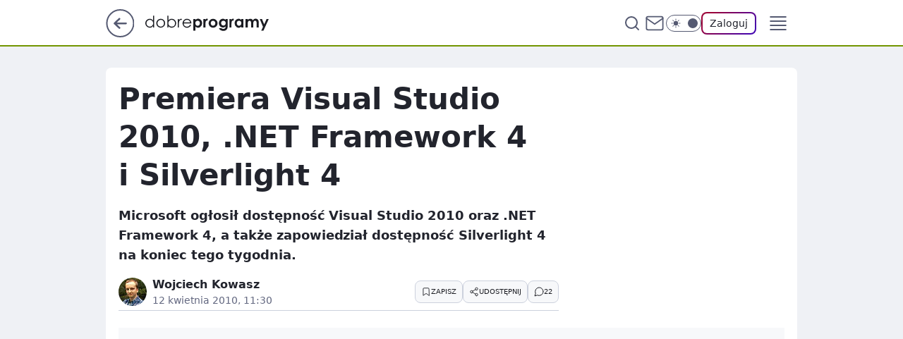

--- FILE ---
content_type: text/html
request_url: https://www.dobreprogramy.pl/premiera-visual-studio-2010-net-framework-4-i-silverlight-4,6627923147237505a
body_size: 22701
content:
<!DOCTYPE html><html lang="pl"><head><meta charSet="utf-8"/><meta http-equiv="x-ua-compatible" content="ie=edge"/><title data-react-helmet="true">Premiera Visual Studio 2010, .NET Framework 4 i Silverlight 4</title><link rel="canonical" href="https://www.dobreprogramy.pl/premiera-visual-studio-2010-net-framework-4-i-silverlight-4,6627923147237505a" data-react-helmet="true"/><meta property="fb:app_id" content="1742181556037098"/><meta property="fb:pages" content="305335630685"/><meta property="og:site_name" content="dobreprogramy"/><meta property="og:locale" content="pl_PL"/><meta property="og:title" content="Premiera Visual Studio 2010, .NET Framework 4 i Silverlight 4" data-react-helmet="true"/><meta property="og:description" content="Microsoft ogłosił dostępność Visual Studio 2010 oraz .NET Framework 4, a także zapowiedział dostępność Silverlight 4 na…" data-react-helmet="true"/><meta property="og:url" content="https://www.dobreprogramy.pl/premiera-visual-studio-2010-net-framework-4-i-silverlight-4,6627923147237505a" data-react-helmet="true"/><meta name="twitter:card" content="summary" data-react-helmet="true"/><meta name="twitter:title" content="Premiera Visual Studio 2010, .NET Framework 4 i Silverlight 4" data-react-helmet="true"/><meta name="twitter:description" content="Microsoft ogłosił dostępność Visual Studio 2010 oraz .NET Framework 4, a także zapowiedział dostępność Silverlight 4 na…" data-react-helmet="true"/><meta property="og:type" content="article" data-react-helmet="true"/><meta property="og:article:published_time" content="2010-04-12T09:30:00.000Z" data-react-helmet="true"/><meta property="og:article:author" content="Wojciech Kowasz" data-react-helmet="true"/><meta property="og:image" content="https://www.dobreprogramy.pl/resources/tile-wide.png" data-react-helmet="true"/><meta property="og:image:url" content="https://www.dobreprogramy.pl/resources/tile-wide.png" data-react-helmet="true"/><meta property="og:image:width" content="1200" data-react-helmet="true"/><meta property="og:image:height" content="630" data-react-helmet="true"/><meta name="twitter:image" content="https://www.dobreprogramy.pl/resources/tile-wide.png" data-react-helmet="true"/><meta name="twitter:card" content="summary" data-react-helmet="true"/><meta name="twitter:site" content="@dobreprogramy"/><meta name="description" data-react-helmet="true" content="Microsoft ogłosił dostępność Visual Studio 2010 oraz .NET Framework 4, a także zapowiedział dostępność Silverlight 4 na…"/><meta name="title" data-react-helmet="true" content="Premiera Visual Studio 2010, .NET Framework 4 i Silverlight 4"/><meta name="logo" content="https://www.dobreprogramy.pl/L2xvZ28uY1MZFCwBFw5uR1pMeB1UGitdVgY0VRoI"/><meta name="viewport" content="width=device-width, initial-scale=1"/><meta name="breakpoints" content="629, 1139, 1365"/><meta name="content-width" content="device-width, 630, 980, 1280"/><link rel="manifest" href="/site.webmanifest"/><meta name="mobile-web-app-capable" content="yes"/><meta name="apple-mobile-web-app-capable" content="yes"/><meta name="apple-mobile-web-app-status-bar-style" content="black-translucent"/><meta name="theme-color" content="var(--color-pea-500)"/><link rel="apple-touch-icon" href="/resources/icons/icon.png"/><link href="/assets/9952fc4/staticStyles.css" rel="preload" as="style"/><link href="/assets/9952fc4/defaultThemeStyles.css" rel="preload" as="style"/><link href="/assets/9952fc4/0a14e48c.css" rel="preload" as="style"/><link href="/assets/9952fc4/2d1306ed.css" rel="preload" as="style"/><link href="/assets/9952fc4/859ff33c.css" rel="preload" as="style"/><link href="https://www.dobreprogramy.pl/[base64]" rel="preload" as="script" crossorigin="anonymous"/><link href="https://www.wp.pl" rel="preconnect"/><link href="https://v.wpimg.pl" rel="preconnect"/><link href="https://www.googletagservices.com" rel="preconnect"/><link href="https://securepubads.g.doubleclick.net" rel="preconnect"/><link href="//connect.facebook.net" rel="dns-prefetch"/><link href="//cdn.pushpushgo.com" rel="dns-prefetch"/><link href="//ad.doubleclick.net" rel="dns-prefetch"/><link href="//pagead2.googlesyndication.com" rel="dns-prefetch"/><link href="//static.criteo.net" rel="dns-prefetch"/><link href="//fonts.googleapis.com" rel="dns-prefetch"/><link href="//fonts.gstatic.com" rel="dns-prefetch"/><link href="//c.amazon-adsystem.com" rel="dns-prefetch"/><link href="//bidder.criteo.com" rel="dns-prefetch"/><link href="//adx.adform.net" rel="dns-prefetch"/><link href="//fastlane.rubiconproject.com" rel="dns-prefetch"/><link href="//i.connectad.io" rel="dns-prefetch"/><link href="//hbopenbid.pubmatic.com" rel="dns-prefetch"/><link href="//htlb.casalemedia.com" rel="dns-prefetch"/><link href="//ib.adnxs.com" rel="dns-prefetch"/><link href="//ads.businessclick.com" rel="dns-prefetch"/><link href="//wirtualn-d.openx.net" rel="dns-prefetch"/><link href="//an.facebook.com" rel="dns-prefetch"/><link href="//a.teads.tv" rel="dns-prefetch"/><link href="//prebid-eu.creativecdn.com" rel="dns-prefetch"/><link rel="stylesheet" type="text/css" href="/assets/9952fc4/staticStyles.css"/><style id="inlineStyles">:root{--color-pea-50:#f5fbe1;--color-pea-100:#dbee9d;--color-pea-200:#8fbb01;--color-pea-300:#88ae04;--color-pea-400:#799e00;--color-pea-400-rgb:121, 158, 0;--color-pea-500:#729601;--color-pea-500-rgb:114, 150, 1;--color-pea-600:#6c8d00;--color-pea-700:#648300;--color-brand:var(--color-pea-500);--color-brand-rgb:var(--color-pea-500-rgb);--color-brand-lightened:#98c204;--color-brand-darkened:#759703;--color-brand-white:#f6fed7;--color-brand-link:var(--color-pea-500);--radius-brand:8px;}body.dark{--color-brand:var(--color-pea-400);--color-brand-rgb:var(--color-pea-400-rgb);--color-brand-link:var(--color-pea-200);}</style><link id="theme" rel="stylesheet" type="text/css" href="/assets/9952fc4/defaultThemeStyles.css"/><link rel="stylesheet" type="text/css" href="/assets/9952fc4/0a14e48c.css"/><link rel="stylesheet" type="text/css" href="/assets/9952fc4/2d1306ed.css"/><link rel="stylesheet" type="text/css" href="/assets/9952fc4/859ff33c.css"/><script src="https://www.dobreprogramy.pl/[base64]" crossorigin="anonymous"></script><script id="wpjslib-config">
          var screeningv2 = true;
          var WP = [];
          var wp_gaf_targeting = {"rv":"2","spin":"blzysswo","rekids":"237755","prefly":"1","advSlots":"006","ctype":"article","cid":"6627923147237505","cview":"","cuct":"","ccategory":"","REKtagi":"","tmt":"","ciab":"IAB19,IAB-v3-619,IAB19-18","phtml":"www.dobreprogramy.pl/premiera-visual-studio-2010-net-framework-4-i-silverlight-4,6627923147237505a"};
          
          var rekid = '237755';
          var wp_sn = 'dobreprogramy';
          var wp_mobile = false;
          var wp_defer_vendors = 'siteReady';
          
          
          var wp_fb_id = null;
          var wp_push_notification_on = true;
          
          
          
          
  
  var wp_consent_color = 'var(--color-pea-500)'
  var wp_consent_logo = 'https://www.dobreprogramy.pl/logo.png'
  
  
  
  var wp_lang = 'pl';
  
          var wp_spa_config = {"platform":"desktop","payload":{"dot":{"ctype":"article","cplatform":"crisp","csystem":"ncr","cid":"6627923147237505","bunch":"Publication","cedtype":"news","cdate":"2010-04-12","ctags":"","csource":"www.dobreprogramy.pl","cauthor":"Wojciech Kowasz","cpageno":1,"cpagemax":1,"ciab":"IAB19,IAB-v3-619,IAB19-18","ctlength":"2508","corigin":"","crepub":0,"cuct":"","href":"https://www.dobreprogramy.pl/premiera-visual-studio-2010-net-framework-4-i-silverlight-4,6627923147237505a","canonical":"https://www.dobreprogramy.pl/premiera-visual-studio-2010-net-framework-4-i-silverlight-4,6627923147237505a","darkmode":0}},"desktop":{"dot":{"base":"dobreprogramy","bunches":{"Home":"232275","Publication":"237755","Video":"237756","PublicationsListing":"237757","AppsIndex":"237763","AppsListing":"237763","App":"235655","AppPostDownload":"235662","AppThankYou":"235723","BlogsIndex":"237772","Blog":"237771","PublicationPremium":"240807","Gallery":"242492"}}},"mobile":{"dot":{"base":"dobreprogramy","bunches":{"Home":"234300","Publication":"237758","Video":"237759","PublicationsListing":"237760","AppsIndex":"237764","AppsListing":"237764","App":"235661","AppPostDownload":"235663","AppThankYou":"235663","BlogsIndex":"237774","Blog":"237773","PublicationPremium":"240808","Gallery":"242493"}}}};
          var TECH = true;
          
          wp_spa_config.payload.dot.layout = window.matchMedia('(min-width: 1366px)').matches ? 'wide' : 'narrow';
          window.matchMedia('(min-width: 1366px)').addEventListener('change', function(event) {
            wp_dot_addparams.layout = event.matches ? 'wide' : 'narrow';
          });
          
          var getPopoverAnchor = async () => document.querySelector('[data-role="onelogin-button"]');
          </script><meta name="gaf" content="blzysswo"/><script id="gaf-fallback">!function(e,f){try{if(!document.cookie.match('(^|;)\s*WPdp=([^;]*)')||/google/i.test(window.navigator.userAgent))return;f.WP=f.WP||[];f.wp_pvid=f.wp_pvid||(function(){var output='';while(output.length<20){output+=Math.random().toString(16).substr(2);output=output.substr(0,20)}return output})(20);var abtest=function(){function e(t){return!(null==t)&&"object"==typeof t&&!Array.isArray(t)&&0<Object.keys(t).length}var t="",r=f.wp_abtest;return e(r)&&(t=Object.entries(r).map(([r,t])=>{if(e(t))return Object.entries(t).map(([t,e])=>r+"|"+t+"|"+e).join(";")}).join(";")),t}();var r,s,c=[["https://www","dobreprogramy","pl/[base64]"].join('.'),["pvid="+f.wp_pvid,(s=e.cookie.match(/(^|;)\s*PWA_adbd\s*=\s*([^;]+)/),"PWA_adbd="+(s?s.pop():"0")),location.search.substring(1),(r=e.referrer,r&&"PWAref="+encodeURIComponent(r.replace(/^https?:\/\//,""))),f.wp_sn&&"sn="+f.wp_sn, abtest&&"abtest="+encodeURIComponent(abtest)].filter(Boolean).join("&")].join("/?");e.write('<scr'+'ipt src="'+c+'"><\/scr'+'ipt>')}catch(_){console.error(_)}}(document,window);</script><script crossorigin="anonymous" src="https://www.dobreprogramy.pl/[base64]" id="wpjslib6" type="module" async=""></script><link rel="alternate" type="application/rss+xml" title="Aktualności" href="/rss/aktualnosci"/></head><body data-blocked-scroll="false" class=""><div data-container="true" id="root"><div class="bLzYyCpA"><div class="bLzYznoE"><div class="bLzYsSwU"></div></div><div><script>(function (querySelector, slotNumber, querySelectorAlternative, handleNativeAd, nativeAdComponentClass) {var WP = window.WP;var setNative;if (handleNativeAd) {if (nativeAdComponentClass) {setNative = handleNativeAd(nativeAdComponentClass);}else {setNative = handleNativeAd;}}else {setNative = function (data, onViewCallback) {if (!window.callbacksAf) {window.callbacksAf = {};}var slotData = {dataNative: data,onViewCallback: onViewCallback,};window.callbacksAf[slotNumber] = slotData;};}if (typeof querySelector !== 'undefined' && typeof WP !== 'undefined') {WP.push(function () {WP.gaf.registerSlot(slotNumber, querySelector, {setNative: setNative,alternativeSlot: querySelectorAlternative,});});}})('.bLzYsSwU', 6, '', null, '')</script></div></div><div class="bLzYyCpE"><div class="bLzYznoI"><div class="bLzYsSwY"></div></div><div></div></div><div class="bLzYyCrf"><div class="bLzYznqj"><div class="bLzYsSyz"></div></div><div><script>(function (querySelector, slotNumber, querySelectorAlternative, handleNativeAd, nativeAdComponentClass) {var WP = window.WP;var setNative;if (handleNativeAd) {if (nativeAdComponentClass) {setNative = handleNativeAd(nativeAdComponentClass);}else {setNative = handleNativeAd;}}else {setNative = function (data, onViewCallback) {if (!window.callbacksAf) {window.callbacksAf = {};}var slotData = {dataNative: data,onViewCallback: onViewCallback,};window.callbacksAf[slotNumber] = slotData;};}if (typeof querySelector !== 'undefined' && typeof WP !== 'undefined') {WP.push(function () {WP.gaf.registerSlot(slotNumber, querySelector, {setNative: setNative,alternativeSlot: querySelectorAlternative,});});}})('.bLzYsSyz', 89, '', null, '')</script></div></div><div class="blzysswoh"></div><div class="Nar"><header class="Xbf" data-st-area="header"><div class="Xb"><div class="B7b"><a href="https://www.wp.pl/?src01=20804" class="B7hx cHJldmVudENC" data-st-area="goToSG" target="_blank" rel="noopener"><svg xmlns="http://www.w3.org/2000/svg" width="41" height="40" fill="none" class="B7h1"><circle cx="20.447" cy="20" r="19" fill="transparent" stroke="currentColor" stroke-width="2"></circle><path fill="currentColor" d="m18.5 12.682-.166.133-6.855 6.472a1 1 0 0 0-.089.099l.117-.126q-.087.082-.155.175l-.103.167-.075.179q-.06.178-.06.374l.016.193.053.208.08.178.103.16.115.131 6.853 6.47a1.4 1.4 0 0 0 1.897 0 1.213 1.213 0 0 0 .141-1.634l-.14-.157-4.537-4.283H28.44c.741 0 1.342-.566 1.342-1.266 0-.635-.496-1.162-1.143-1.252l-.199-.014-12.744-.001 4.536-4.281c.472-.445.519-1.14.141-1.634l-.14-.158a1.4 1.4 0 0 0-1.55-.237z"></path></svg></a></div><div class="Xbh"><a href="/" class="E5of cHJldmVudENC" title="dobreprogramy"><svg class="header__siteLogo Xbj"><use href="/resources/siteLogo.svg#root"></use></svg></a></div><ul class="BXhf"><li class="D3ll"><div class="D3ln"><span class="HPvt HPvh HPvb"><a href="/programy,windows" class="FXa7 FXql D3a7 E5of cHJldmVudENC">Programy</a></span></div></li><li class="D3ll"><div class="D3ln"><span class="HPvt HPvh HPvb"><a href="https://polygamia.pl/" class="FXa7 FXql D3a7 E5of cHJldmVudENC" target="_blank" rel="noopener">Gry</a></span></div></li><li class="D3ll"><div class="D3ln"><span class="HPvt HPvh HPvb"><a href="https://forum.dobreprogramy.pl/" class="FXa7 FXql D3a7 E5of cHJldmVudENC" target="_blank" rel="noopener">Forum</a></span></div></li><li class="D3ll"><div class="D3ln"><span class="HPvt HPvh HPvb"><a href="oprogramowanie,temat,6025192534766209" class="FXa7 FXql D3a7 E5of cHJldmVudENC">Newsy</a></span></div></li><li class="D3ll"><div class="D3ln"><span class="HPvt HPvh HPvb"><a href="/dostales-dziwny-sms-lub-telefon-daj-nam-znac-ostrzezemy-innych,6859066034784928a" class="FXa7 FXqj FXql D3a7 E5of cHJldmVudENC">Zgłoś oszustwo</a></span></div></li><li class="D3ll"><div class="D3ln"><span class="HPvt HPvh HPvb"><a href="https://cyfrowibezpieczni.wp.pl/" class="FXa7 FXql D3a7 E5of cHJldmVudENC" target="_blank" rel="noopener">Cyfrowi Bezpieczni</a></span></div></li></ul><div class="B5ht"><div class="B5hv"><div class="Zb3 Zbz"><div class="Zb5"><div class="Zb7"><input type="text" class="Zb9" placeholder="Szukaj w dobreprogramy" value=""/><button type="button" class="HHb HHof Zcb" aria-label="Szukaj"><svg xmlns="http://www.w3.org/2000/svg" fill="none" stroke="currentColor" stroke-linecap="round" stroke-linejoin="round" stroke-width="2" viewBox="0 0 24 24" class="Zbd"><circle cx="11" cy="11" r="8"></circle><path d="m21 21-4.35-4.35"></path></svg></button></div></div></div></div><a href="https://poczta.wp.pl/login/login.html" class="cHJldmVudENC"><svg xmlns="http://www.w3.org/2000/svg" fill="none" viewBox="0 0 32 32" class="B5bd"><path stroke="currentColor" stroke-linecap="round" stroke-linejoin="round" stroke-width="1.8" d="M6.66 6.66h18.68a2.34 2.34 0 0 1 2.335 2.334v14.012a2.34 2.34 0 0 1-2.335 2.335H6.66a2.34 2.34 0 0 1-2.335-2.335V8.994A2.34 2.34 0 0 1 6.66 6.66"></path><path stroke="currentColor" stroke-linecap="round" stroke-linejoin="round" stroke-width="1.8" d="M27.676 8.994 16 17.168 4.324 8.994"></path></svg></a><div class="B5bv"><div><input type="checkbox" class="ARc5" id="darkModeCheckbox"/><label class="ARa-" for="darkModeCheckbox"><div class="ARc7"><svg xmlns="http://www.w3.org/2000/svg" fill="currentColor" viewBox="0 0 16 16" class="ARc9 ARc-"><path d="M15.293 11.293A8 8 0 0 1 4.707.707a8.001 8.001 0 1 0 10.586 10.586"></path></svg><svg xmlns="http://www.w3.org/2000/svg" fill="currentColor" viewBox="0 0 30 30" class="ARc9"><path d="M14.984.986A1 1 0 0 0 14 2v3a1 1 0 1 0 2 0V2A1 1 0 0 0 14.984.986M5.797 4.8a1 1 0 0 0-.695 1.717l2.12 2.12a1 1 0 1 0 1.415-1.413L6.516 5.102a1 1 0 0 0-.72-.303m18.375 0a1 1 0 0 0-.688.303l-2.12 2.12a1 1 0 1 0 1.413 1.415l2.121-2.121a1 1 0 0 0-.726-1.717M15 8a7 7 0 0 0-7 7 7 7 0 0 0 7 7 7 7 0 0 0 7-7 7 7 0 0 0-7-7M2 14a1 1 0 1 0 0 2h3a1 1 0 1 0 0-2zm23 0a1 1 0 1 0 0 2h3a1 1 0 1 0 0-2zM7.91 21.06a1 1 0 0 0-.687.303l-2.121 2.121a1 1 0 1 0 1.414 1.414l2.12-2.12a1 1 0 0 0-.726-1.717m14.15 0a1 1 0 0 0-.697 1.717l2.121 2.121a1 1 0 1 0 1.414-1.414l-2.12-2.12a1 1 0 0 0-.717-.303m-7.076 2.926A1 1 0 0 0 14 25v3a1 1 0 1 0 2 0v-3a1 1 0 0 0-1.016-1.014"></path></svg></div><div class="ARdd"></div></label></div></div><div class="JJcj"><button type="button" class="HHb HHof D-d9" aria-label="Zaloguj się" data-role="onelogin-button"><span class="HPwx D-l3 HPvh">Zaloguj</span></button><div class="JJch"></div></div></div><div class="Xbp"><div role="button" tabindex="0" aria-label="Menu" class="AHcn"><svg xmlns="http://www.w3.org/2000/svg" fill="none" viewBox="0 0 32 32"><path stroke="currentColor" stroke-linecap="round" stroke-linejoin="round" stroke-width="1.8" d="M5 19h22M5 13h22M5 7h22M5 25h22"></path></svg></div><div class="CBif"><aside class="CBin"><div class="CBip"><div class="Zb3 Zb1"><div class="Zb5"><div class="Zb7"><input type="text" class="Zb9" placeholder="Szukaj w dobreprogramy" value=""/><div class="Zcb"><svg xmlns="http://www.w3.org/2000/svg" fill="none" stroke="currentColor" stroke-linecap="round" stroke-linejoin="round" stroke-width="2" viewBox="0 0 24 24" class="Zbd"><circle cx="11" cy="11" r="8"></circle><path d="m21 21-4.35-4.35"></path></svg></div></div></div></div><nav class="CBij"><ul class="EBhf"><li class="EBl-"><span class="EBln"><div class="EBl9"><a href="/programy,windows" class="FXa7 EBa7 E5of cHJldmVudENC">Programy</a></div></span></li><li class="EBl-"><span class="EBln"><div class="EBl9"><a href="https://polygamia.pl/" class="FXa7 EBa7 E5of cHJldmVudENC" target="_blank" rel="noopener">Gry</a></div></span></li><li class="EBl-"><span class="EBln"><div class="EBl9"><a href="https://forum.dobreprogramy.pl/" class="FXa7 EBa7 E5of cHJldmVudENC" target="_blank" rel="noopener">Forum</a></div></span></li><li class="EBl-"><span class="EBln"><div class="EBl9"><a href="oprogramowanie,temat,6025192534766209" class="FXa7 EBa7 E5of cHJldmVudENC">Newsy</a></div></span></li><li class="EBl-"><span class="EBln"><div class="EBl9"><a href="/dostales-dziwny-sms-lub-telefon-daj-nam-znac-ostrzezemy-innych,6859066034784928a" class="FXa7 FXqj EBa7 E5of cHJldmVudENC">Zgłoś oszustwo</a></div></span></li><li class="EBl-"><span class="EBln"><div class="EBl9"><a href="https://cyfrowibezpieczni.wp.pl/" class="FXa7 EBa7 E5of cHJldmVudENC" target="_blank" rel="noopener">Cyfrowi Bezpieczni</a></div></span></li></ul></nav></div></aside></div></div></div><div id="loading-bar" class="BZhh"></div></header></div><div class="bLzYwvsl"></div><div class="Nan"><div class="Jad"><div><div class="bLzYvKth"></div></div></div></div><div class="bLzYwvso"></div><main class="CFat wpp-floating"><article id="main-content" data-st-area="article-article"><div class="ILpd"><!--$--><div class="ILzp AXdn"><div><div class="HLgl"><h1 class="HLbf">Premiera Visual Studio 2010, .NET Framework 4 i Silverlight 4</h1><div class="VTf7 READABLE_BY_TTS_CLASS"><p>Microsoft ogłosił dostępność Visual Studio 2010 oraz .NET Framework 4, a także zapowiedział dostępność Silverlight 4 na koniec tego tygodnia.</p></div></div></div><footer class="HJat"><div class="PBat"><div class="PBsv"><img src="https://v.wpimg.pl/MzU3ZTk1Yhs0USxnREpvDncJeD0CE2FYIBFgdkQFfQJhA3UyAl0oCDBDNXoMQzgKNEQqehtdYhslWnUiWh4pEyZDNjUSHigXN1Y-e14DfEgwBjkyRgZ6TWcebmZbCGAYMQpteQoDdElgBD9tXgB-S3dO" alt="Wojciech Kowasz" class="H3ax H3x7"/></div><div><span class="HPwv HPvh HPvd"><a href="/wojciech-kowasz,autor,6507838139229825" class="PBagx E5of cHJldmVudENC" title="Wojciech Kowasz">Wojciech Kowasz</a></span></div><p class="HPwx O9an9 HPvh"><time dateTime="2010-04-12T09:30:00.000Z">12 kwietnia 2010, 11:30</time></p></div><div class="HJnt"><div class="ABd"><button class="HHu7 HHb I5aat I5aaz" type="button" aria-label="Zapisz na później"><div class="HHbd HHuv"><svg xmlns="http://www.w3.org/2000/svg" fill="none" stroke="currentColor" viewBox="0 0 16 16" class="B1bd"><path stroke-linecap="round" stroke-linejoin="round" d="M12.667 14 8 10.667 3.333 14V3.333A1.333 1.333 0 0 1 4.667 2h6.666a1.333 1.333 0 0 1 1.334 1.333z"></path></svg></div><div><div class="HHa-">ZAPISZ</div></div></button></div><div class="JJcj"><button class="HHu7 HHb I5aat I5aaz" type="button" aria-label="UDOSTĘPNIJ"><div class="HHbd HHuv"><svg xmlns="http://www.w3.org/2000/svg" fill="none" stroke="currentColor" viewBox="0 0 16 16"><path stroke-linecap="round" stroke-linejoin="round" d="M12 5.333a2 2 0 1 0 0-4 2 2 0 0 0 0 4M4 10a2 2 0 1 0 0-4 2 2 0 0 0 0 4m8 4.667a2 2 0 1 0 0-4 2 2 0 0 0 0 4m-6.273-5.66 4.553 2.653m-.007-7.32L5.727 6.993"></path></svg></div><div><div class="HHa-">UDOSTĘPNIJ</div></div></button><div class="JJch"></div></div><button class="HHu7 HHb I5aat I5aaz" type="button" aria-label="Liczba komentarzy" title="Przejdź do komentarzy"><div class="HHbd HHuv"><svg xmlns="http://www.w3.org/2000/svg" fill="none" stroke="currentColor" viewBox="0 0 14 14"><path stroke-linecap="round" stroke-linejoin="round" d="M13 6.667a5.6 5.6 0 0 1-.6 2.533 5.67 5.67 0 0 1-5.067 3.133 5.6 5.6 0 0 1-2.533-.6L1 13l1.267-3.8a5.6 5.6 0 0 1-.6-2.533A5.67 5.67 0 0 1 4.8 1.6 5.6 5.6 0 0 1 7.333 1h.334A5.653 5.653 0 0 1 13 6.333z"></path></svg></div><div><div class="HHa-">22</div></div></button></div></footer></div><!--/$--><div class="ILzl ATdh"><style>.bLzYxRqR{
    min-height: inherit;
    height: inherit;
    position: inherit;
    display: inherit;
    flex: 0 0 100%;
  }</style><div class="bLzYtDwt Hj Hz Hl"><div><script>(function (slotNumber, querySelector, optionsRaw) {
    var WP = window.WP;
    var options = optionsRaw && JSON.parse(optionsRaw);
    WP.push(function () {
        WP.gaf.registerPlaceholder(slotNumber, querySelector, options);
    });
}(27, '.bLzYtDwt' , '{"fixed":true,"sticky":true,"durable":false,"top":90}'))</script></div><div class="bLzYxRqR"><style>.bLzYyCpV, .bLzYznoZ {
    min-height: inherit;
    height: inherit;
    position: inherit;
    display: inherit;
    flex: 0 0 100%;
  }</style><div class="bLzYyCpV"><div class="bLzYznoZ"><div class="bLzYsSxp"></div></div><div><script>(function (querySelector, slotNumber, querySelectorAlternative, handleNativeAd, nativeAdComponentClass) {var WP = window.WP;var setNative;if (handleNativeAd) {if (nativeAdComponentClass) {setNative = handleNativeAd(nativeAdComponentClass);}else {setNative = handleNativeAd;}}else {setNative = function (data, onViewCallback) {if (!window.callbacksAf) {window.callbacksAf = {};}var slotData = {dataNative: data,onViewCallback: onViewCallback,};window.callbacksAf[slotNumber] = slotData;};}if (typeof querySelector !== 'undefined' && typeof WP !== 'undefined') {WP.push(function () {WP.gaf.registerSlot(slotNumber, querySelector, {setNative: setNative,alternativeSlot: querySelectorAlternative,});});}})('.bLzYsSxp', 27, '', null, '')</script></div></div></div></div></div><div class="BBel"><style>.bLzYxRqt{
    min-height: inherit;
    height: inherit;
    position: inherit;
    display: inherit;
    flex: 0 0 100%;
  }</style><div class="bLzYtDvV BBen Hj Hv"><div><script>(function (slotNumber, querySelector, optionsRaw) {
    var WP = window.WP;
    var options = optionsRaw && JSON.parse(optionsRaw);
    WP.push(function () {
        WP.gaf.registerPlaceholder(slotNumber, querySelector, options);
    });
}(3, '.bLzYtDvV' , '{"fixed":true,"sticky":false,"durable":false}'))</script></div><img class="bLzYuouZ" src="https://v.wpimg.pl/ZXJfd3AudTkrBBIAbg54LGhcRlAxHQUrPgJGH2MAeGJoSQ1eIBI_K2UHAEVuBTY5KQMMXC0RPyoVERQdMgM9ejc"/><div class="bLzYxRqt"><style>.bLzYyCpx, .bLzYznoB {
    min-height: inherit;
    height: inherit;
    position: inherit;
    display: inherit;
    flex: 0 0 100%;
  }</style><div class="bLzYyCpx"><div class="bLzYznoB"><div class="bLzYsSwR"></div></div><div><script>(function (querySelector, slotNumber, querySelectorAlternative, handleNativeAd, nativeAdComponentClass) {var WP = window.WP;var setNative;if (handleNativeAd) {if (nativeAdComponentClass) {setNative = handleNativeAd(nativeAdComponentClass);}else {setNative = handleNativeAd;}}else {setNative = function (data, onViewCallback) {if (!window.callbacksAf) {window.callbacksAf = {};}var slotData = {dataNative: data,onViewCallback: onViewCallback,};window.callbacksAf[slotNumber] = slotData;};}if (typeof querySelector !== 'undefined' && typeof WP !== 'undefined') {WP.push(function () {WP.gaf.registerSlot(slotNumber, querySelector, {setNative: setNative,alternativeSlot: querySelectorAlternative,});});}})('.bLzYsSwR', 3, '.bLzYvKth', null, '')</script></div></div></div></div></div><!--$--><div class="ILzn"><div class="VTf7 READABLE_BY_TTS_CLASS"><p><a href="http://www.microsoft.com/visualstudio/en-us">Visual Studio <span data-last-word>2010</span></a> to jeden z flagowych produktów Microsoftu, środowisko programistyczne do tworzenia aplikacji na platformie .NET. Wersja 2010 to jedna z największych aktualizacji od lat, wprowadza całkiem pokaźną liczbę nowości i usprawnień. Wśród nich należy wymienić całkowicie przebudowany interfejs z obsługą wielu monitorów, wbudowaną obsługę tworzenia aplikacji z multitouch i wstążką, aplikacji dedykowanych usługom SharePoint i obsługę Windows Azure. Visual Studio 2010 obsługuje także ASP.NET MVC, biblioteki dla aplikacji na Windows Phone 7 oraz Silverlight 4. Mechanizm IntelliTrace oferuje historię wykonywania aplikacji i znacznie ułatwia reprodukcję błędów, a historyczny debugger pozwala cofnąć się podczas debugowania oraz podejrzeć zawartość zmiennych w dowolnym punkcie czasu. Visual Studio 2010 oprócz C#, Visual Basic .NET oraz Visual C++ oferuje także nowy język na platformie .NET - F#, połączenie języka funkcyjnego i &quot;klasycznego&quot;, imperatywnego.</p></div><style>.bLzYxRqv{
    min-height: inherit;
    height: inherit;
    position: inherit;
    display: inherit;
    flex: 0 0 100%;
  }</style><div class="bLzYtDvX M5akn Hj Hr"><div><script>(function (slotNumber, querySelector, optionsRaw) {
    var WP = window.WP;
    var options = optionsRaw && JSON.parse(optionsRaw);
    WP.push(function () {
        WP.gaf.registerPlaceholder(slotNumber, querySelector, options);
    });
}(5, '.bLzYtDvX' , '{"fixed":false,"sticky":false,"durable":false}'))</script></div><img class="bLzYuovb" src="https://v.wpimg.pl/ZXJfd3AudTkrBBIAbg54LGhcRlAxHQUrPgJGH2MAeGJoSQ1eIBI_K2UHAEVuBTY5KQMMXC0RPyoVERQdMgM9ejc"/><div class="bLzYxRqv"><style>.bLzYyCpz, .bLzYznoD {
    min-height: inherit;
    height: inherit;
    position: inherit;
    display: inherit;
    flex: 0 0 100%;
  }</style><div class="bLzYyCpz"><div class="bLzYznoD"><div class="bLzYsSwT"></div></div><div><script>(function (querySelector, slotNumber, querySelectorAlternative, handleNativeAd, nativeAdComponentClass) {var WP = window.WP;var setNative;if (handleNativeAd) {if (nativeAdComponentClass) {setNative = handleNativeAd(nativeAdComponentClass);}else {setNative = handleNativeAd;}}else {setNative = function (data, onViewCallback) {if (!window.callbacksAf) {window.callbacksAf = {};}var slotData = {dataNative: data,onViewCallback: onViewCallback,};window.callbacksAf[slotNumber] = slotData;};}if (typeof querySelector !== 'undefined' && typeof WP !== 'undefined') {WP.push(function () {WP.gaf.registerSlot(slotNumber, querySelector, {setNative: setNative,alternativeSlot: querySelectorAlternative,});});}})('.bLzYsSwT', 5, '', null, '')</script></div></div></div></div><div class="VTf7 READABLE_BY_TTS_CLASS"><p>Visual Studio 2010 dostępne jest w trzech edycjach - Professional, Premium oraz Ultimate. Począwszy od wersji 2010, wszystkie edycje wyposażone są w subskrypcje MSDN. Wersja Professional to podstawowe środowisko pracy wyposażone w subskrypcję MSDN Essentials lub nieco szerszą subskrypcję MSDN (z wybranymi składnikami). Wersja Ultimate dodatkowo zawiera narzędzia do pracy grupowej Team Foundation Server i pełną wersję subskrypcji MSDN. Wersja Premium z kolei rozszerza możliwości pakietu o wirtualne środowiska testowe i dodatkowe narzędzia. W rodzinie Visual Studio 2010 jest także edycja Test Professional, która zawiera wyłącznie szkielet środowiska programistycznego oraz narzędzia testowe - przeznaczona jest dla testerów i również zawiera subskrypcję MSDN.</p></div><div class="VTf7 READABLE_BY_TTS_CLASS"><p>W sprzedaży Visual Studio 2010 pojawi się 12 maja, już teraz jednak można składać zamówienia w sklepie internetowym Microsoftu - zostaną one zrealizowane poprzez dostarczenie klucza aktywacyjnego. Wersje testowe nie są jeszcze dostępne, pomimo tego, że na stronach Microsoftu widnieje już informacja, że można pobierać triale Visual Studio 2010. Ponadto Microsoft zawsze przy okazji komercyjnych edycji Visual Studio wydaje także bezpłatne wersje Express. Obecnie również nie są one jednak jeszcze dostępne w wersji 2010. Gdy tylko wersje testowe pojawią się na serwerach Microsoftu, poinformujemy o tym na łamach vortalu.</p></div></div><div class="ILdp"><div class="ATdj"><div class="J7dj"><div class="J7h9"><h3 class="J7bf">Programy</h3><div class="JJcj"><button type="button" tabindex="0" class="JZac1">Aktualizacje<div class="JZxn"><svg xmlns="http://www.w3.org/2000/svg" width="24" height="24" fill="currentColor" viewBox="0 0 24 14.133"><path d="M12 9.359 3.021.38a1.32 1.32 0 0 0-1.854 0l-.777.781a1.43 1.43 0 0 0-.39.927 1.55 1.55 0 0 0 .39.976l10.687 10.687a1.32 1.32 0 0 0 1.854 0L23.618 3.064a1.32 1.32 0 0 0 0-1.854l-.781-.781a1.27 1.27 0 0 0-1.854 0Z"></path></svg></div></button><div class="JJch"></div></div></div><div class="PJaop J7pb"><div class="PLaor"></div><div class="PLaor"></div><div class="PLaor"></div><div class="PLaor"></div></div><span class="HPvv J7kz HPvh HPvb"><a href="/programy,windows,aktualizacje" class="J7id E5of cHJldmVudENC">Zobacz więcej <svg xmlns="http://www.w3.org/2000/svg" fill="currentColor" viewBox="0 0 14 24" class="J7cv"><path d="M9.48 11.648a.5.5 0 0 1 0 .704L.7 21.195a1 1 0 0 0 0 1.41l.676.68a1 1 0 0 0 1.419 0L13.3 12.705a1 1 0 0 0 0-1.41L2.795.715a1 1 0 0 0-1.42 0l-.675.68a1 1 0 0 0 0 1.41z"></path></svg></a></span></div></div><div class="Lb"><div class="Laf"></div></div></div><!--/$--></div><span></span></article><!--$--><div class="ETb"><div class="ILpd"><div class="ILzn ETf7"><div class="A9d-"><span class="HPvt A9eb HPvh">Źródło artykułu<!-- -->:</span><a href="https://www.dobreprogramy.pl" class="A9ed cHJldmVudENC">www.dobreprogramy.pl</a></div><div class="FDo7"><button class="HHu7 HHb I5aat I5aaz" type="button" aria-label="Liczba komentarzy" title="Przejdź do komentarzy"><div class="HHbd HHuv"><svg xmlns="http://www.w3.org/2000/svg" fill="none" stroke="currentColor" viewBox="0 0 14 14"><path stroke-linecap="round" stroke-linejoin="round" d="M13 6.667a5.6 5.6 0 0 1-.6 2.533 5.67 5.67 0 0 1-5.067 3.133 5.6 5.6 0 0 1-2.533-.6L1 13l1.267-3.8a5.6 5.6 0 0 1-.6-2.533A5.67 5.67 0 0 1 4.8 1.6 5.6 5.6 0 0 1 7.333 1h.334A5.653 5.653 0 0 1 13 6.333z"></path></svg></div><div><div class="HHa-">22</div></div></button></div></div></div><style>.bLzYxRqF{
    min-height: inherit;
    height: inherit;
    position: inherit;
    display: inherit;
    flex: 0 0 100%;
  }</style><div class="bLzYtDwh C5jz Hj Hv"><div><script>(function (slotNumber, querySelector, optionsRaw) {
    var WP = window.WP;
    var options = optionsRaw && JSON.parse(optionsRaw);
    WP.push(function () {
        WP.gaf.registerPlaceholder(slotNumber, querySelector, options);
    });
}(15, '.bLzYtDwh' , '{"fixed":true,"sticky":false,"durable":false}'))</script></div><img class="bLzYuovl" src="https://v.wpimg.pl/ZXJfd3AudTkrBBIAbg54LGhcRlAxHQUrPgJGH2MAeGJoSQ1eIBI_K2UHAEVuBTY5KQMMXC0RPyoVERQdMgM9ejc"/><div class="bLzYxRqF"><style>.bLzYyCpJ, .bLzYznoN {
    min-height: inherit;
    height: inherit;
    position: inherit;
    display: inherit;
    flex: 0 0 100%;
  }</style><div class="bLzYyCpJ"><div class="bLzYznoN"><div class="bLzYsSxd"></div></div><div><script>(function (querySelector, slotNumber, querySelectorAlternative, handleNativeAd, nativeAdComponentClass) {var WP = window.WP;var setNative;if (handleNativeAd) {if (nativeAdComponentClass) {setNative = handleNativeAd(nativeAdComponentClass);}else {setNative = handleNativeAd;}}else {setNative = function (data, onViewCallback) {if (!window.callbacksAf) {window.callbacksAf = {};}var slotData = {dataNative: data,onViewCallback: onViewCallback,};window.callbacksAf[slotNumber] = slotData;};}if (typeof querySelector !== 'undefined' && typeof WP !== 'undefined') {WP.push(function () {WP.gaf.registerSlot(slotNumber, querySelector, {setNative: setNative,alternativeSlot: querySelectorAlternative,});});}})('.bLzYsSxd', 15, '', null, '')</script></div></div></div></div><div class="ILpd"><div class="ILzn"><div><h3 class="HPwd HPvh HPvd HPvn">Wybrane dla Ciebie</h3><div><div class="NDf1"><div class="RVpd RVasx" role="list" data-st-area="list-selected4you"><div><div role="listitem"><div class="bLzYyCEY"><div class="bLzYznEc"><div class="bLzYsSMs"></div></div><div></div></div><div><section class="ACHuh HBuh"><a href="/nowa-funkcja-w-nest-banku-podsumowanie-wydatkow,7247674894112992a" class="E5of" target="_self"><div class="UHa2h HBul"><picture><source media="(max-width: 629px)" srcSet="https://v.wpimg.pl/YWNjNjY0djYvCDhZdkt7I2xQbAMwEnV1O0h0SHYFYGA2WX9cdlYwOysYKxo2Hj4lOxovHSkeKTthCz4DdkZoeCoDPRo1USB4KwcsDz0faW96X3xdbQd0Z3dYekdtBG41Y1N4WTgdYW95XC8JOgZvY3lfbBc"/><source media="(min-width: 630px) and (max-width: 1139px)" srcSet="https://v.wpimg.pl/YWNjNjY0djYvCDhZdkt7I2xQbAMwEnV1O0h0SHYCYGE2W3tddlYwOysYKxo2Hj4lOxovHSkeKTthCz4DdkZoeCoDPRo1USB4KwcsDz0faW96X3xdbQd0Z3dYekdtBG41Y1N4WTgdYW95XC8JOgZvY3lfbBc"/><source media="(min-width: 1140px) and (max-width: 1365px)" srcSet="https://v.wpimg.pl/YWNjNjY0djYvCDhZdkt7I2xQbAMwEnV1O0h0SHYBYGA2W35fdlYwOysYKxo2Hj4lOxovHSkeKTthCz4DdkZoeCoDPRo1USB4KwcsDz0faW96X3xdbQd0Z3dYekdtBG41Y1N4WTgdYW95XC8JOgZvY3lfbBc"/><source media="(min-width: 1366px)" srcSet="https://v.wpimg.pl/YWNjNjY0djYvCDhZdkt7I2xQbAMwEnV1O0h0SHYCamY2W3xbdlYwOysYKxo2Hj4lOxovHSkeKTthCz4DdkZoeCoDPRo1USB4KwcsDz0faW96X3xdbQd0Z3dYekdtBG41Y1N4WTgdYW95XC8JOgZvY3lfbBc"/><img src="https://v.wpimg.pl/NmFjYzY2YQwnCC9JdklsGWRQexMwEGJPM0hjWHYDfFV2EnYcMF4rHyMaNlQ-QDsdJx0pVCleYQw2A3YMaB0qBDUaNRsgHSsAJA89VWkKelh0XW1NdAJ3X3JHbU5uUGNUcFk4V2EKeVsnCTpMbwZ5WGQX" alt="Nowa funkcja w Nest Banku. Podsumowanie wydatków" loading="lazy" class="PTax UHa2j"/></picture></div><header><p><strong class="HPwp ACHq1 HPvh HPvd">Nowa funkcja w Nest Banku. Podsumowanie wydatków</strong></p></header></a><footer><p class="HPwx U3a- HPvh"><span class="UPaw7">DOBREPROGRAMY.PL</span></p></footer></section></div></div></div><div><div role="listitem"><div class="bLzYyCEZ"><div class="bLzYznEd"><div class="bLzYsSMt"></div></div><div></div></div><div><section class="ACHuh HBuh"><a href="/pko-bank-polski-apeluje-do-klientow-podano-liste-zasad,7247591878822080a" class="E5of" target="_self"><div class="UHa2h HBul"><picture><source media="(max-width: 629px)" srcSet="https://v.wpimg.pl/ZDUyY2EzdSU0Gy8BagF4MHdDe1ssWHZmIFtjEGpPY3MtSmgEahwzKDALPEIqVD02IAk4RTVUKih6GClbagxrazEQKkIpGyNrMBQ7VyFVbXExT2kFc0N3dWAabx9xTT4geEA7AidXOHAwQT0Hdxk7d2VAe08"/><source media="(min-width: 630px) and (max-width: 1139px)" srcSet="https://v.wpimg.pl/ZDUyY2EzdSU0Gy8BagF4MHdDe1ssWHZmIFtjEGpIY3ItSGwFahwzKDALPEIqVD02IAk4RTVUKih6GClbagxrazEQKkIpGyNrMBQ7VyFVbXExT2kFc0N3dWAabx9xTT4geEA7AidXOHAwQT0Hdxk7d2VAe08"/><source media="(min-width: 1140px) and (max-width: 1365px)" srcSet="https://v.wpimg.pl/ZDUyY2EzdSU0Gy8BagF4MHdDe1ssWHZmIFtjEGpLY3MtSGkHahwzKDALPEIqVD02IAk4RTVUKih6GClbagxrazEQKkIpGyNrMBQ7VyFVbXExT2kFc0N3dWAabx9xTT4geEA7AidXOHAwQT0Hdxk7d2VAe08"/><source media="(min-width: 1366px)" srcSet="https://v.wpimg.pl/ZDUyY2EzdSU0Gy8BagF4MHdDe1ssWHZmIFtjEGpIaXUtSGsDahwzKDALPEIqVD02IAk4RTVUKih6GClbagxrazEQKkIpGyNrMBQ7VyFVbXExT2kFc0N3dWAabx9xTT4geEA7AidXOHAwQT0Hdxk7d2VAe08"/><img src="https://v.wpimg.pl/OGQ1MmNhYCYwUzteYRNtM3MLbwQnSmNlJBN3T2FZfX9hSWILJwQqNTRBIkMpGjo3MEY9Qz4EYCYhWGIbf0crLiJBIQw3RyoqM1QpQnldK3FhBntUY1l6JGcceVoqDGJ-MwEvQCxcKn81BH8OL1t_fnNM" alt="PKO Bank Polski apeluje do klientów. Podano listę zasad" loading="lazy" class="PTax UHa2j"/></picture></div><header><p><strong class="HPwp ACHq1 HPvh HPvd">PKO Bank Polski apeluje do klientów. Podano listę zasad</strong></p></header></a><footer><p class="HPwx U3a- HPvh"><span class="UPaw7">DOBREPROGRAMY.PL</span></p></footer></section></div></div></div><div><div role="listitem"><div class="bLzYyCqW"><div class="bLzYznqa"><div class="bLzYsSyq"></div></div><div><script>(function (querySelector, slotNumber, querySelectorAlternative, handleNativeAd, nativeAdComponentClass) {var WP = window.WP;var setNative;if (handleNativeAd) {if (nativeAdComponentClass) {setNative = handleNativeAd(nativeAdComponentClass);}else {setNative = handleNativeAd;}}else {setNative = function (data, onViewCallback) {if (!window.callbacksAf) {window.callbacksAf = {};}var slotData = {dataNative: data,onViewCallback: onViewCallback,};window.callbacksAf[slotNumber] = slotData;};}if (typeof querySelector !== 'undefined' && typeof WP !== 'undefined') {WP.push(function () {WP.gaf.registerSlot(slotNumber, querySelector, {setNative: setNative,alternativeSlot: querySelectorAlternative,});});}})('.bLzYsSyq', 80, '', null, '')</script></div></div><div><section class="ACHuh HBuh"><a href="/zarobi-900-mln-dol-sprzedal-prawa-do-wizerunku,7247569829398720a" class="E5of" target="_self"><div class="UHa2h HBul"><picture><source media="(max-width: 629px)" srcSet="https://v.wpimg.pl/ODRjNDY5YCUzCDh3dk5tMHBQbC0wF2NmJ0h0ZnYAdnMqWX9ydlMmKDcYKzQ2Gyg2JxovMykbPyh9Cz4tdkN-azYDPTQ1VDZrNwcsIT0adiZqCSohP1dicGcMKmltV3pwf1J6c2EYenI2CXZwOgF5fWtbbDk"/><source media="(min-width: 630px) and (max-width: 1139px)" srcSet="https://v.wpimg.pl/ODRjNDY5YCUzCDh3dk5tMHBQbC0wF2NmJ0h0ZnYHdnIqW3tzdlMmKDcYKzQ2Gyg2JxovMykbPyh9Cz4tdkN-azYDPTQ1VDZrNwcsIT0adiZqCSohP1dicGcMKmltV3pwf1J6c2EYenI2CXZwOgF5fWtbbDk"/><source media="(min-width: 1140px) and (max-width: 1365px)" srcSet="https://v.wpimg.pl/ODRjNDY5YCUzCDh3dk5tMHBQbC0wF2NmJ0h0ZnYEdnMqW35xdlMmKDcYKzQ2Gyg2JxovMykbPyh9Cz4tdkN-azYDPTQ1VDZrNwcsIT0adiZqCSohP1dicGcMKmltV3pwf1J6c2EYenI2CXZwOgF5fWtbbDk"/><source media="(min-width: 1366px)" srcSet="https://v.wpimg.pl/ODRjNDY5YCUzCDh3dk5tMHBQbC0wF2NmJ0h0ZnYHfHUqW3x1dlMmKDcYKzQ2Gyg2JxovMykbPyh9Cz4tdkN-azYDPTQ1VDZrNwcsIT0adiZqCSohP1dicGcMKmltV3pwf1J6c2EYenI2CXZwOgF5fWtbbDk"/><img src="https://v.wpimg.pl/Yzg0YzQ2dhsGUi9Jfkl7DkUKexM4EHVYEhJjWH4Da0JXSHYcOF48CAJANlQ2QCwKBkcpVCFedhsXWXYMYB09ExRANRsoHTwXBVU9VWhQYRkDVT8YfAZsHAMdbRhkBnRCUwdhV2QEPRlfBDpOZwtgS0VN" alt="Zarobi 900 mln dol. Sprzedał prawa do wizerunku" loading="lazy" class="PTax UHa2j"/></picture></div><header><p><strong class="HPwp ACHq1 HPvh HPvd">Zarobi 900 mln dol. Sprzedał prawa do wizerunku</strong></p></header></a><footer><p class="HPwx U3a- HPvh"><span class="UPaw7">DOBREPROGRAMY.PL</span></p></footer></section></div></div></div></div><div class="RVpd RVasx" role="list" data-st-area="list-selected4you"><div><div role="listitem"><div class="bLzYyCFa"><div class="bLzYznEe"><div class="bLzYsSMu"></div></div><div></div></div><div><section class="ACHuh HBuh"><a href="/awaryjna-poprawka-dla-windows-11-rozwiazuje-problem-z-outlookiem,7247501770975456a" class="E5of" target="_self"><div class="UHa2h HBul"><picture><source media="(max-width: 629px)" srcSet="https://v.wpimg.pl/ZDY4NmE2dSU4Vjheakl4MHsObAQsEHZmLBZ0T2oHY3MhB39balQzKDxGKx0qHD02LEQvGjUcKih2VT4EakRraz1dPR0pUyNrPFksCCEdbyFhVitVcAJ3Im8DK0BxB290dA16DnQfPCE6ACpbfQQ7cjtRbBA"/><source media="(min-width: 630px) and (max-width: 1139px)" srcSet="https://v.wpimg.pl/ZDY4NmE2dSU4Vjheakl4MHsObAQsEHZmLBZ0T2oAY3IhBXtaalQzKDxGKx0qHD02LEQvGjUcKih2VT4EakRraz1dPR0pUyNrPFksCCEdbyFhVitVcAJ3Im8DK0BxB290dA16DnQfPCE6ACpbfQQ7cjtRbBA"/><source media="(min-width: 1140px) and (max-width: 1365px)" srcSet="https://v.wpimg.pl/ZDY4NmE2dSU4Vjheakl4MHsObAQsEHZmLBZ0T2oDY3MhBX5YalQzKDxGKx0qHD02LEQvGjUcKih2VT4EakRraz1dPR0pUyNrPFksCCEdbyFhVitVcAJ3Im8DK0BxB290dA16DnQfPCE6ACpbfQQ7cjtRbBA"/><source media="(min-width: 1366px)" srcSet="https://v.wpimg.pl/ZDY4NmE2dSU4Vjheakl4MHsObAQsEHZmLBZ0T2oAaXUhBXxcalQzKDxGKx0qHD02LEQvGjUcKih2VT4EakRraz1dPR0pUyNrPFksCCEdbyFhVitVcAJ3Im8DK0BxB290dA16DnQfPCE6ACpbfQQ7cjtRbBA"/><img src="https://v.wpimg.pl/NGQ2ODZhYSYwUDl3dRNsM3MIbS0zSmJlJBB1ZnVZfH9hSmAiMwQrNTRCIGo9Gjs3MEU_aioEYSYhW2Aya0cqLiJCIyUjRysqM1cra28NdiU0Cnp0dw54cDQfe3FvWGN-ZVF-aTwNLXM1BHdyO14sInNP" alt="Awaryjna poprawka dla Windows 11. Rozwiązuje problem z Outlookiem" loading="lazy" class="PTax UHa2j"/></picture></div><header><p><strong class="HPwp ACHq1 HPvh HPvd">Awaryjna poprawka dla Windows 11. Rozwiązuje problem z Outlookiem</strong></p></header></a><footer><p class="HPwx U3a- HPvh"><span class="UPaw7">DOBREPROGRAMY.PL</span></p></footer></section></div></div></div><div><div role="listitem"><div class="bLzYyCqX"><div class="bLzYznqb"><div class="bLzYsSyr"></div></div><div><script>(function (querySelector, slotNumber, querySelectorAlternative, handleNativeAd, nativeAdComponentClass) {var WP = window.WP;var setNative;if (handleNativeAd) {if (nativeAdComponentClass) {setNative = handleNativeAd(nativeAdComponentClass);}else {setNative = handleNativeAd;}}else {setNative = function (data, onViewCallback) {if (!window.callbacksAf) {window.callbacksAf = {};}var slotData = {dataNative: data,onViewCallback: onViewCallback,};window.callbacksAf[slotNumber] = slotData;};}if (typeof querySelector !== 'undefined' && typeof WP !== 'undefined') {WP.push(function () {WP.gaf.registerSlot(slotNumber, querySelector, {setNative: setNative,alternativeSlot: querySelectorAlternative,});});}})('.bLzYsSyr', 81, '', null, '')</script></div></div><div><section class="ACHuh HBuh"><a href="/bezplatne-napisy-do-wideo-google-udostepnia-nowa-funkcje,7246616832878816a" class="E5of" target="_self"><div class="UHa2h HBul"><picture><source media="(max-width: 629px)" srcSet="https://v.wpimg.pl/OWEzNGE2YDYkGDh0akltI2dAbC4sEGN1MFh0ZWoHdmA9SX9xalQmOyAIKzcqHCglMAovMDUcPztqGz4uakR-eCETPTcpUzZ4IBcsIiEdfDMmTnpxdVNib3VJf2pxBS0yaBsrJiQfdmB0HHcmdgYuYXdCbDo"/><source media="(min-width: 630px) and (max-width: 1139px)" srcSet="https://v.wpimg.pl/OWEzNGE2YDYkGDh0akltI2dAbC4sEGN1MFh0ZWoAdmE9S3twalQmOyAIKzcqHCglMAovMDUcPztqGz4uakR-eCETPTcpUzZ4IBcsIiEdfDMmTnpxdVNib3VJf2pxBS0yaBsrJiQfdmB0HHcmdgYuYXdCbDo"/><source media="(min-width: 1140px) and (max-width: 1365px)" srcSet="https://v.wpimg.pl/OWEzNGE2YDYkGDh0akltI2dAbC4sEGN1MFh0ZWoDdmA9S35yalQmOyAIKzcqHCglMAovMDUcPztqGz4uakR-eCETPTcpUzZ4IBcsIiEdfDMmTnpxdVNib3VJf2pxBS0yaBsrJiQfdmB0HHcmdgYuYXdCbDo"/><source media="(min-width: 1366px)" srcSet="https://v.wpimg.pl/OWEzNGE2YDYkGDh0akltI2dAbC4sEGN1MFh0ZWoAfGY9S3x2alQmOyAIKzcqHCglMAovMDUcPztqGz4uakR-eCETPTcpUzZ4IBcsIiEdfDMmTnpxdVNib3VJf2pxBS0yaBsrJiQfdmB0HHcmdgYuYXdCbDo"/><img src="https://v.wpimg.pl/ZjlhMzRhdQsNCjtJfRN4Hk5SbxM7SnZIGUp3WH1ZaFJcEGIcOwQ_GAkYIlQ1Gi8aDR89VCIEdQscAWIMY0c-Ax8YIRsrRz8HDg0pVWEMOV5YXn0bf1BqWV1FeU0wDXcLCQksV2tfawxVCX5OM15oUk4V" alt="Bezpłatne napisy do wideo? Google udostępnia nową funkcję" loading="lazy" class="PTax UHa2j"/></picture></div><header><p><strong class="HPwp ACHq1 HPvh HPvd">Bezpłatne napisy do wideo? Google udostępnia nową funkcję</strong></p></header></a><footer><p class="HPwx U3a- HPvh"><span class="UPaw7">DOBREPROGRAMY.PL</span></p></footer></section></div></div></div><div><div role="listitem"><div class="bLzYyCFb"><div class="bLzYznEf"><div class="bLzYsSMv"></div></div><div></div></div><div><section class="ACHuh HBuh"><a href="/koniec-szescioletniej-sagi-tiktok-czesciowo-w-rekach-usa,7246601167866080a" class="E5of" target="_self"><div class="UHa2h HBul"><picture><source media="(max-width: 629px)" srcSet="https://v.wpimg.pl/YmQyOTEwdgwwGzlnagx7GXNDbT0sVXVPJFt1dmpCYFopSn5iahEwATQLKiQqWT4fJAkuIzVZKQF-GD89agFoQjUQPCQpFiBCNBQtMSFYOw4yHypgdEF0CTQcenlxQz1cfBsrbXRaYV5nTC0wd05oXTRJbSk"/><source media="(min-width: 630px) and (max-width: 1139px)" srcSet="https://v.wpimg.pl/YmQyOTEwdgwwGzlnagx7GXNDbT0sVXVPJFt1dmpFYFspSHpjahEwATQLKiQqWT4fJAkuIzVZKQF-GD89agFoQjUQPCQpFiBCNBQtMSFYOw4yHypgdEF0CTQcenlxQz1cfBsrbXRaYV5nTC0wd05oXTRJbSk"/><source media="(min-width: 1140px) and (max-width: 1365px)" srcSet="https://v.wpimg.pl/YmQyOTEwdgwwGzlnagx7GXNDbT0sVXVPJFt1dmpGYFopSH9hahEwATQLKiQqWT4fJAkuIzVZKQF-GD89agFoQjUQPCQpFiBCNBQtMSFYOw4yHypgdEF0CTQcenlxQz1cfBsrbXRaYV5nTC0wd05oXTRJbSk"/><source media="(min-width: 1366px)" srcSet="https://v.wpimg.pl/YmQyOTEwdgwwGzlnagx7GXNDbT0sVXVPJFt1dmpFalwpSH1lahEwATQLKiQqWT4fJAkuIzVZKQF-GD89agFoQjUQPCQpFiBCNBQtMSFYOw4yHypgdEF0CTQcenlxQz1cfBsrbXRaYV5nTC0wd05oXTRJbSk"/><img src="https://v.wpimg.pl/NWJkMjkxYTYrCTtZRANsI2hRbwMCWmJ1P0l3SERJfG96E2IMAhQrJS8bIkQMCjsnKxw9RBsUYTY6AmIcWlcqPjkbIQsSVys6KA4pRQkbLTEvX3xcRhwrMn9GeV4PSWM1LlJ8R1NLeGIoD39TWkgrZ2gW" alt="Koniec sześcioletniej sagi. TikTok częściowo w rękach USA" loading="lazy" class="PTax UHa2j"/></picture></div><header><p><strong class="HPwp ACHq1 HPvh HPvd">Koniec sześcioletniej sagi. TikTok częściowo w rękach USA</strong></p></header></a><footer><p class="HPwx U3a- HPvh"><span class="UPaw7">DOBREPROGRAMY.PL</span></p></footer></section></div></div></div></div><div class="RVpd RVasx" role="list" data-st-area="list-selected4you"><div><div role="listitem"><div class="bLzYyCqY"><div class="bLzYznqc"><div class="bLzYsSys"></div></div><div><script>(function (querySelector, slotNumber, querySelectorAlternative, handleNativeAd, nativeAdComponentClass) {var WP = window.WP;var setNative;if (handleNativeAd) {if (nativeAdComponentClass) {setNative = handleNativeAd(nativeAdComponentClass);}else {setNative = handleNativeAd;}}else {setNative = function (data, onViewCallback) {if (!window.callbacksAf) {window.callbacksAf = {};}var slotData = {dataNative: data,onViewCallback: onViewCallback,};window.callbacksAf[slotNumber] = slotData;};}if (typeof querySelector !== 'undefined' && typeof WP !== 'undefined') {WP.push(function () {WP.gaf.registerSlot(slotNumber, querySelector, {setNative: setNative,alternativeSlot: querySelectorAlternative,});});}})('.bLzYsSys', 82, '', null, '')</script></div></div><div><section class="ACHuh HBuh"><a href="/w-jak-wygrana-alternatywa-dla-x-elona-muska-z-obowiazkowa-weryfikacja,7246541859539168a" class="E5of" target="_self"><div class="UHa2h HBul"><picture><source media="(max-width: 629px)" srcSet="https://v.wpimg.pl/MWI5MzkzYjYoVztJRAFvI2sPbxMCWGF1PBd3WERPdGAxBnxMRBwkOyxHKAoEVColPEUsDRtUPTtmVD0TRAx8eC1cPgoHGzR4LFgvHw9VdGdwAX5ID0xgZH0GdFdfGHRvZAx4GFpXdGR7DHwYUkl0ZHsAbwc"/><source media="(min-width: 630px) and (max-width: 1139px)" srcSet="https://v.wpimg.pl/MWI5MzkzYjYoVztJRAFvI2sPbxMCWGF1PBd3WERIdGExBHhNRBwkOyxHKAoEVColPEUsDRtUPTtmVD0TRAx8eC1cPgoHGzR4LFgvHw9VdGdwAX5ID0xgZH0GdFdfGHRvZAx4GFpXdGR7DHwYUkl0ZHsAbwc"/><source media="(min-width: 1140px) and (max-width: 1365px)" srcSet="https://v.wpimg.pl/MWI5MzkzYjYoVztJRAFvI2sPbxMCWGF1PBd3WERLdGAxBH1PRBwkOyxHKAoEVColPEUsDRtUPTtmVD0TRAx8eC1cPgoHGzR4LFgvHw9VdGdwAX5ID0xgZH0GdFdfGHRvZAx4GFpXdGR7DHwYUkl0ZHsAbwc"/><source media="(min-width: 1366px)" srcSet="https://v.wpimg.pl/MWI5MzkzYjYoVztJRAFvI2sPbxMCWGF1PBd3WERIfmYxBH9LRBwkOyxHKAoEVColPEUsDRtUPTtmVD0TRAx8eC1cPgoHGzR4LFgvHw9VdGdwAX5ID0xgZH0GdFdfGHRvZAx4GFpXdGR7DHwYUkl0ZHsAbwc"/><img src="https://v.wpimg.pl/OTFiOTM5YDUnCzlnYk5tIGRTbT0kF2N2M0t1dmIEfWx2EWAyJFkqJiMZIHoqRzokJx4_ej1ZYDU2AGAifBorPTUZIzU0Gio5JAwre3QFdmB1WytiYAZ7Z39EezZ0DWJtcwt-eXQGfW13C3ZndAZ9YWQU" alt="W jak wygrana? Alternatywa dla X Elona Muska z obowiązkową weryfikacją" loading="lazy" class="PTax UHa2j"/></picture></div><header><p><strong class="HPwp ACHq1 HPvh HPvd">W jak wygrana? Alternatywa dla X Elona Muska z obowiązkową weryfikacją</strong></p></header></a><footer><p class="HPwx U3a- HPvh"><span class="UPaw7">DOBREPROGRAMY.PL</span></p></footer></section></div></div></div><div><div role="listitem"><div class="bLzYyCFc"><div class="bLzYznEg"><div class="bLzYsSMw"></div></div><div></div></div><div><section class="ACHuh HBuh"><a href="/nowosc-w-waze-ostrzezenia-dla-kazdego,7246528199870688a" class="E5of" target="_self"><div class="UHa2h HBul"><picture><source media="(max-width: 629px)" srcSet="https://v.wpimg.pl/MGU4MzRjYiY0VjtJfRFvM3cObxM7SGFlIBZ3WH1fdHAtB3xMfQwkKzBGKAo9RCo1IEQsDSJEPSt6VT0TfRx8aDFdPgo-CzRoMFkvHzZFe3BhBy4fYA5gfm0Fe1dmCXRzeFUrSWRHdXZgB30fall5JGYHbwc"/><source media="(min-width: 630px) and (max-width: 1139px)" srcSet="https://v.wpimg.pl/MGU4MzRjYiY0VjtJfRFvM3cObxM7SGFlIBZ3WH1YdHEtBXhNfQwkKzBGKAo9RCo1IEQsDSJEPSt6VT0TfRx8aDFdPgo-CzRoMFkvHzZFe3BhBy4fYA5gfm0Fe1dmCXRzeFUrSWRHdXZgB30fall5JGYHbwc"/><source media="(min-width: 1140px) and (max-width: 1365px)" srcSet="https://v.wpimg.pl/MGU4MzRjYiY0VjtJfRFvM3cObxM7SGFlIBZ3WH1bdHAtBX1PfQwkKzBGKAo9RCo1IEQsDSJEPSt6VT0TfRx8aDFdPgo-CzRoMFkvHzZFe3BhBy4fYA5gfm0Fe1dmCXRzeFUrSWRHdXZgB30fall5JGYHbwc"/><source media="(min-width: 1366px)" srcSet="https://v.wpimg.pl/MGU4MzRjYiY0VjtJfRFvM3cObxM7SGFlIBZ3WH1YfnYtBX9LfQwkKzBGKAo9RCo1IEQsDSJEPSt6VT0TfRx8aDFdPgo-CzRoMFkvHzZFe3BhBy4fYA5gfm0Fe1dmCXRzeFUrSWRHdXZgB30fall5JGYHbwc"/><img src="https://v.wpimg.pl/MzBlODM0YhsjDjl3YktvDmBWbS0kEmFYN051ZmIBf0JyFGAiJFwoCCccIGoqQjgKIxs_aj1cYhsyBWAyfB8pEzEcIyU0HygXIAkra3sHeUkhCX0gYAl1S3RBeyd0BGAbJF95aXUBeElyCXd3eVN-SWAR" alt="Nowość w Waze. Ostrzeżenia dla każdego" loading="lazy" class="PTax UHa2j"/></picture></div><header><p><strong class="HPwp ACHq1 HPvh HPvd">Nowość w Waze. Ostrzeżenia dla każdego</strong></p></header></a><footer><p class="HPwx U3a- HPvh"><span class="UPaw7">DOBREPROGRAMY.PL</span></p></footer></section></div></div></div><div><div role="listitem"><div class="bLzYyCFd"><div class="bLzYznEh"><div class="bLzYsSMx"></div></div><div></div></div><div><section class="ACHuh HBuh"><a href="/dunskie-sluzby-mowia-jasno-oni-moga-byc-na-podsluchu,7246524181899456a" class="E5of" target="_self"><div class="UHa2h HBul"><picture><source media="(max-width: 629px)" srcSet="https://v.wpimg.pl/NDQ1ZjllYSUwUyxZQxdsMHMLeAMFTmJmJBNgSENZd3MpAmtcQwonKDRDPxoDQik2JEE7HRxCPih-UCoDQxp_azVYKRoADTdrNFw4DwhDeXRgV28ICV1jfDMBbEdYWi8hfAk_X15BLCdjCG5eWQp3ITcBeBc"/><source media="(min-width: 630px) and (max-width: 1139px)" srcSet="https://v.wpimg.pl/NDQ1ZjllYSUwUyxZQxdsMHMLeAMFTmJmJBNgSENed3IpAG9dQwonKDRDPxoDQik2JEE7HRxCPih-UCoDQxp_azVYKRoADTdrNFw4DwhDeXRgV28ICV1jfDMBbEdYWi8hfAk_X15BLCdjCG5eWQp3ITcBeBc"/><source media="(min-width: 1140px) and (max-width: 1365px)" srcSet="https://v.wpimg.pl/NDQ1ZjllYSUwUyxZQxdsMHMLeAMFTmJmJBNgSENdd3MpAGpfQwonKDRDPxoDQik2JEE7HRxCPih-UCoDQxp_azVYKRoADTdrNFw4DwhDeXRgV28ICV1jfDMBbEdYWi8hfAk_X15BLCdjCG5eWQp3ITcBeBc"/><source media="(min-width: 1366px)" srcSet="https://v.wpimg.pl/NDQ1ZjllYSUwUyxZQxdsMHMLeAMFTmJmJBNgSENefXUpAGhbQwonKDRDPxoDQik2JEE7HRxCPih-UCoDQxp_azVYKRoADTdrNFw4DwhDeXRgV28ICV1jfDMBbEdYWi8hfAk_X15BLCdjCG5eWQp3ITcBeBc"/><img src="https://v.wpimg.pl/OTQ0NWY5YDUwUjhkdk5tIHMKbD4wF2N2JBJ0dXYEfWxhSGExMFkqJjRAIXk-RzokMEc-eSlZYDUhWWEhaBorPSJAIjYgGio5M1UqeG4FfjJkUitmdA0tZGcdemE4UGJsNAV8ejtWfW1lBHsxYFApZHNN" alt="Duńskie służby mówią jasno. Oni mogą być na podsłuchu" loading="lazy" class="PTax UHa2j"/></picture></div><header><p><strong class="HPwp ACHq1 HPvh HPvd">Duńskie służby mówią jasno. Oni mogą być na podsłuchu</strong></p></header></a><footer><p class="HPwx U3a- HPvh"><span class="UPaw7">DOBREPROGRAMY.PL</span></p></footer></section></div></div></div></div><div class="RVpd RVasx" role="list" data-st-area="list-selected4you"><div><div role="listitem"><div class="bLzYyCFe"><div class="bLzYznEi"><div class="bLzYsSMy"></div></div><div></div></div><div><section class="ACHuh HBuh"><a href="/google-z-nowa-funkcja-zmienia-zdjecia-uzytkownika,7246480827963616a" class="E5of" target="_self"><div class="UHa2h HBul"><picture><source media="(max-width: 629px)" srcSet="https://v.wpimg.pl/ZjQ3NDJmdQswUTh3ZRZ4HnMJbC0jT3ZIJBF0ZmVYY10pAH9yZQszBjRBKzQlQz0YJEMvMzpDKgZ-Uj4tZRtrRTVaPTQmDCNFNF4sIS5Cbg8wCyt0f1t3DmcHLGl-C2tafFIqcS9AbQwzCihwfVloDDcAbDk"/><source media="(min-width: 630px) and (max-width: 1139px)" srcSet="https://v.wpimg.pl/ZjQ3NDJmdQswUTh3ZRZ4HnMJbC0jT3ZIJBF0ZmVfY1wpAntzZQszBjRBKzQlQz0YJEMvMzpDKgZ-Uj4tZRtrRTVaPTQmDCNFNF4sIS5Cbg8wCyt0f1t3DmcHLGl-C2tafFIqcS9AbQwzCihwfVloDDcAbDk"/><source media="(min-width: 1140px) and (max-width: 1365px)" srcSet="https://v.wpimg.pl/ZjQ3NDJmdQswUTh3ZRZ4HnMJbC0jT3ZIJBF0ZmVcY10pAn5xZQszBjRBKzQlQz0YJEMvMzpDKgZ-Uj4tZRtrRTVaPTQmDCNFNF4sIS5Cbg8wCyt0f1t3DmcHLGl-C2tafFIqcS9AbQwzCihwfVloDDcAbDk"/><source media="(min-width: 1366px)" srcSet="https://v.wpimg.pl/ZjQ3NDJmdQswUTh3ZRZ4HnMJbC0jT3ZIJBF0ZmVfaVspAnx1ZQszBjRBKzQlQz0YJEMvMzpDKgZ-Uj4tZRtrRTVaPTQmDCNFNF4sIS5Cbg8wCyt0f1t3DmcHLGl-C2tafFIqcS9AbQwzCihwfVloDDcAbDk"/><img src="https://v.wpimg.pl/OWY0NzQyYDY4UjhJfgJtI3sKbBM4W2N1LBJ0WH5IfW9pSGEcOBUqJTxAIVQ2CzonOEc-VCEVYDYpWWEMYFYrPipAIhsoVio6O1UqVWUcLm88AHtMfB15YzsdehxgSWI2PQUrV2YfLW4_BHlOYx8pZHtN" alt="Google z nową funkcją. Zmienią zdjęcia użytkownika" loading="lazy" class="PTax UHa2j"/></picture></div><header><p><strong class="HPwp ACHq1 HPvh HPvd">Google z nową funkcją. Zmienią zdjęcia użytkownika</strong></p></header></a><footer><p class="HPwx U3a- HPvh"><span class="UPaw7">DOBREPROGRAMY.PL</span></p></footer></section></div></div></div><div><div role="listitem"><div class="bLzYyCFf"><div class="bLzYznEj"><div class="bLzYsSMz"></div></div><div></div></div><div><section class="ACHuh HBuh"><a href="/uwaga-na-falszywy-telefon-mowia-o-karcie-sim,7246441874639072a" class="E5of" target="_self"><div class="UHa2h HBul"><picture><source media="(max-width: 629px)" srcSet="https://v.wpimg.pl/MDhjYzM2YiUJCC9JYklvMEpQexMkEGFmHUhjWGIHdHMQWWhMYlQkKA0YPAoiHCo2HRo4DT0cPShHCykTYkR8awwDKgohUzRrDQc7HykdLHRQUmkYdQdgcAwMbld5UHh0RVNrH3UfeiVZDmlCLlF-cg4Lewc"/><source media="(min-width: 630px) and (max-width: 1139px)" srcSet="https://v.wpimg.pl/MDhjYzM2YiUJCC9JYklvMEpQexMkEGFmHUhjWGIAdHIQW2xNYlQkKA0YPAoiHCo2HRo4DT0cPShHCykTYkR8awwDKgohUzRrDQc7HykdLHRQUmkYdQdgcAwMbld5UHh0RVNrH3UfeiVZDmlCLlF-cg4Lewc"/><source media="(min-width: 1140px) and (max-width: 1365px)" srcSet="https://v.wpimg.pl/MDhjYzM2YiUJCC9JYklvMEpQexMkEGFmHUhjWGIDdHMQW2lPYlQkKA0YPAoiHCo2HRo4DT0cPShHCykTYkR8awwDKgohUzRrDQc7HykdLHRQUmkYdQdgcAwMbld5UHh0RVNrH3UfeiVZDmlCLlF-cg4Lewc"/><source media="(min-width: 1366px)" srcSet="https://v.wpimg.pl/MDhjYzM2YiUJCC9JYklvMEpQexMkEGFmHUhjWGIAfnUQW2tLYlQkKA0YPAoiHCo2HRo4DT0cPShHCykTYkR8awwDKgohUzRrDQc7HykdLHRQUmkYdQdgcAwMbld5UHh0RVNrH3UfeiVZDmlCLlF-cg4Lewc"/><img src="https://v.wpimg.pl/ZDA4Y2MzdSUgVi8BYgF4MGMOe1skWHZmNBZjEGJLaHxxTHZUJBY_NiRENhwqCC80IEMpHD0WdSUxXXZEfFU-LTJENVM0VT8pI1E9HSxKYnxxVmEHYE4-InYZbVB4Snd9c1FhH3obayBxDDpRfkw8JWNJ" alt="Uwaga na fałszywy telefon. Mówią o karcie SIM" loading="lazy" class="PTax UHa2j"/></picture></div><header><p><strong class="HPwp ACHq1 HPvh HPvd">Uwaga na fałszywy telefon. Mówią o karcie SIM</strong></p></header></a><footer><p class="HPwx U3a- HPvh"><span class="UPaw7">DOBREPROGRAMY.PL</span></p></footer></section></div></div></div><div><div role="listitem"><div class="bLzYyCqZ"><div class="bLzYznqd"><div class="bLzYsSyt"></div></div><div><script>(function (querySelector, slotNumber, querySelectorAlternative, handleNativeAd, nativeAdComponentClass) {var WP = window.WP;var setNative;if (handleNativeAd) {if (nativeAdComponentClass) {setNative = handleNativeAd(nativeAdComponentClass);}else {setNative = handleNativeAd;}}else {setNative = function (data, onViewCallback) {if (!window.callbacksAf) {window.callbacksAf = {};}var slotData = {dataNative: data,onViewCallback: onViewCallback,};window.callbacksAf[slotNumber] = slotData;};}if (typeof querySelector !== 'undefined' && typeof WP !== 'undefined') {WP.push(function () {WP.gaf.registerSlot(slotNumber, querySelector, {setNative: setNative,alternativeSlot: querySelectorAlternative,});});}})('.bLzYsSyt', 83, '', null, '')</script></div></div><div><section class="ACHuh HBuh"><a href="/wyszukiwarka-przejrzy-twoje-zdjecia-i-e-maile-nowosc-od-google,7246248811026656a" class="E5of" target="_self"><div class="UHa2h HBul"><picture><source media="(max-width: 629px)" srcSet="https://v.wpimg.pl/NDg2NjEwYSUGUDhZagxsMEUIbAMsVWJmEhB0SGpCd3MfAX9cahEnKAJAKxoqWSk2EkIvHTVZPihIUz4DagF_awNbPRopFjdrAl8sDyFYf3RSAXsMfUJjdwECd0dxEighSgt8DnZaeSZfVnpSc0F_dFZUbBc"/><source media="(min-width: 630px) and (max-width: 1139px)" srcSet="https://v.wpimg.pl/NDg2NjEwYSUGUDhZagxsMEUIbAMsVWJmEhB0SGpFd3IfA3tdahEnKAJAKxoqWSk2EkIvHTVZPihIUz4DagF_awNbPRopFjdrAl8sDyFYf3RSAXsMfUJjdwECd0dxEighSgt8DnZaeSZfVnpSc0F_dFZUbBc"/><source media="(min-width: 1140px) and (max-width: 1365px)" srcSet="https://v.wpimg.pl/NDg2NjEwYSUGUDhZagxsMEUIbAMsVWJmEhB0SGpGd3MfA35fahEnKAJAKxoqWSk2EkIvHTVZPihIUz4DagF_awNbPRopFjdrAl8sDyFYf3RSAXsMfUJjdwECd0dxEighSgt8DnZaeSZfVnpSc0F_dFZUbBc"/><source media="(min-width: 1366px)" srcSet="https://v.wpimg.pl/NDg2NjEwYSUGUDhZagxsMEUIbAMsVWJmEhB0SGpFfXUfA3xbahEnKAJAKxoqWSk2EkIvHTVZPihIUz4DagF_awNbPRopFjdrAl8sDyFYf3RSAXsMfUJjdwECd0dxEighSgt8DnZaeSZfVnpSc0F_dFZUbBc"/><img src="https://v.wpimg.pl/ZDQ4NjYxdSUwVjhZdgN4MHMObAMwWnZmJBZ0SHZJaHxhTGEMMBQ_NjREIUQ-Ci80MEM-RCkUdSUhXWEcaFc-LSJEIgsgVz8pM1EqRWhIb3dkUnZfdEs8dGgZeg8_HXd9Y1B9R24aYiBlDHhcaEhrInNJ" alt="Wyszukiwarka przejrzy twoje zdjęcia i e-maile. Nowość od Google" loading="lazy" class="PTax UHa2j"/></picture></div><header><p><strong class="HPwp ACHq1 HPvh HPvd">Wyszukiwarka przejrzy twoje zdjęcia i e-maile. Nowość od Google</strong></p></header></a><footer><p class="HPwx U3a- HPvh"><span class="UPaw7">DOBREPROGRAMY.PL</span></p></footer></section></div></div></div></div></div></div></div></div><div class="ILdp"><style>.bLzYxRAL{
    min-height: inherit;
    height: inherit;
    position: inherit;
    display: inherit;
    flex: 0 0 100%;
  }</style><div class="bLzYtDGn Hj Hz Hl"><div><script>(function (slotNumber, querySelector, optionsRaw) {
    var WP = window.WP;
    var options = optionsRaw && JSON.parse(optionsRaw);
    WP.push(function () {
        WP.gaf.registerPlaceholder(slotNumber, querySelector, options);
    });
}(541, '.bLzYtDGn' , '{"fixed":true,"sticky":true,"durable":false,"top":90}'))</script></div><div class="bLzYxRAL"><style>.bLzYyCzP, .bLzYznyT {
    min-height: inherit;
    height: inherit;
    position: inherit;
    display: inherit;
    flex: 0 0 100%;
  }</style><div class="bLzYyCzP"><div class="bLzYznyT"><div class="bLzYsSHj"></div></div><div><script>(function (querySelector, slotNumber, querySelectorAlternative, handleNativeAd, nativeAdComponentClass) {var WP = window.WP;var setNative;if (handleNativeAd) {if (nativeAdComponentClass) {setNative = handleNativeAd(nativeAdComponentClass);}else {setNative = handleNativeAd;}}else {setNative = function (data, onViewCallback) {if (!window.callbacksAf) {window.callbacksAf = {};}var slotData = {dataNative: data,onViewCallback: onViewCallback,};window.callbacksAf[slotNumber] = slotData;};}if (typeof querySelector !== 'undefined' && typeof WP !== 'undefined') {WP.push(function () {WP.gaf.registerSlot(slotNumber, querySelector, {setNative: setNative,alternativeSlot: querySelectorAlternative,});});}})('.bLzYsSHj', 541, '', null, '')</script></div></div></div></div></div></div><div class="M7akp"></div></div><div class="ILpd"><div class="ILzn"><div id="comments_container"><div class="R1as5">Komentarze (22)</div><div class="R1as3 C5j3"></div></div></div></div><!--/$--></main><div class="Nap"></div><!--$--><footer class="Rav" style="margin-bottom:0" data-st-area="footer"><div class="CTix CTiz"><div class="CTb"><div class="CTi1"><div class="HTb"><span class="HPvr HTxj HPvh HPvb">Programy</span><ul class="HTxl"><li class="HPvr HPvh"><a href="/katalogowanie-i-obrobka-zdjec,programy,windows,6505378848450177" class="E5of cHJldmVudENC">Programy do obróbki zdjęć</a></li><li class="HPvr HPvh"><a href="/tworzenie-i-edycja-muzyki,programy,windows,6505378874984577" class="E5of cHJldmVudENC">Programy do tworzenia muzyki</a></li><li class="HPvr HPvh"><a href="/aranzacja-wnetrz-i-ogrodow,programy,windows,6505378790758529" class="E5of cHJldmVudENC">Programy do projektowania wnętrz</a></li><li class="HPvr HPvh"><a href="/tworzenie-i-edycja-filmow,programy,windows,6505378873776257" class="E5of cHJldmVudENC">Programy do montażu filmów</a></li><li class="HPvr HPvh"><a href="/programy-antywirusowe,programy,windows,6505378757949569" class="E5of cHJldmVudENC">Programy antywirusowe</a></li><li class="HPvr HPvh"><a href="/programy-dla-dzieci,programy,windows,6505378791671425" class="E5of cHJldmVudENC">Programy dla dzieci</a></li><li class="HPvr HPvh"><a href="/tworzenie-i-edycja-grafiki-rastrowej,programy,windows,6505378824545921" class="E5of cHJldmVudENC">Programy do tworzenia grafiki</a></li><li class="HPvr HPvh"><a href="/programy,windows,nowe" class="E5of cHJldmVudENC">Nowe programy</a></li></ul></div><div class="HTb"><span class="HPvr HTxj HPvh HPvb">Na skróty</span><ul class="HTxl"><li class="HPvr HPvh"><a href="/poradniki,temat,6034781619700353" class="E5of cHJldmVudENC">Poradniki</a></li><li class="HPvr HPvh"><a href="/sprzet,temat,6078362966025345" class="E5of cHJldmVudENC">Aktualności sprzętowe</a></li><li class="HPvr HPvh"><a href="/cyberbezpieczenstwo,temat,6025185487884929" class="E5of cHJldmVudENC">Cyberbezpieczeństwo</a></li><li class="HPvr HPvh"><a href="/system-operacyjny,temat,6034777395299457" class="E5of cHJldmVudENC">System operacyjny</a></li></ul></div></div></div></div><div class="Rax"><div class="Rb"><span class="Ra3">© <!-- -->dobreprogramy</span><div class="Raz"><span class="Ra5">·</span><a href="/strona/redakcja" class="Ra7 cHJldmVudENC">Redakcja</a></div><div class="Raz"><span class="Ra5">·</span><a href="https://holding.wp.pl/zasady" class="Ra7 cHJldmVudENC" target="_blank" rel="noopener">Regulamin</a></div><div class="Raz"><span class="Ra5">·</span><a href="https://reklama.wp.pl" class="Ra7 cHJldmVudENC" target="_blank" rel="noopener">Reklama</a></div><div class="Raz"><span class="Ra5">·</span><a href="https://dziejesie.wp.pl/" class="Ra7 cHJldmVudENC" target="_blank" rel="noopener">Zgłoś temat</a></div><div class="Raz"><span class="Ra5">·</span><a href="https://holding.wp.pl/poufnosc" class="Ra7 cHJldmVudENC" target="_blank" rel="noopener">Polityka prywatności</a></div><div class="Raz"><span class="Ra5">·</span><button type="button" class="manageGdprButton">Ustawienia prywatności</button></div></div><p class="CHb">Pobieranie, zwielokrotnianie, przechowywanie lub jakiekolwiek inne wykorzystywanie treści dostępnych w niniejszym serwisie - bez względu na ich charakter i sposób wyrażenia (w szczególności lecz nie wyłącznie: słowne, słowno-muzyczne, muzyczne, audiowizualne, audialne, tekstowe, graficzne i zawarte w nich dane i informacje, bazy danych i zawarte w nich dane) oraz formę (np. literackie, publicystyczne, naukowe, kartograficzne, programy komputerowe, plastyczne, fotograficzne) wymaga uprzedniej i jednoznacznej zgody Wirtualna Polska Media Spółka Akcyjna z siedzibą w Warszawie, będącej właścicielem niniejszego serwisu, bez względu na sposób ich eksploracji i wykorzystaną metodę (manualną lub zautomatyzowaną technikę, w tym z użyciem programów uczenia maszynowego lub sztucznej inteligencji). Powyższe zastrzeżenie nie dotyczy wykorzystywania jedynie w celu ułatwienia ich wyszukiwania przez wyszukiwarki internetowe oraz korzystania w ramach stosunków umownych lub dozwolonego użytku określonego przez właściwe przepisy prawa.<span>Szczegółowa treść dotycząca niniejszego zastrzeżenia znajduje się<!-- -->  <a href="https://holding.wp.pl/zastrzezenie-prawno-autorskie" class="cHJldmVudENC" target="_blank" rel="noopener">tutaj</a>.</span></p></div></footer><!--/$--><div class="bLzYyCpC"><div class="bLzYznoG"><div class="bLzYsSwW"></div></div><div></div></div><script type="application/ld+json">{"@context":"https://schema.org/","@type":"NewsArticle","headline":"Premiera Visual Studio 2010, .NET Framework 4 i Silverlight 4","datePublished":"2010-04-12T11:30:00+02:00","dateModified":"2010-04-12T11:50:48+02:00","isAccessibleForFree":true,"author":[{"@type":"Person","name":"Wojciech Kowasz","url":"https://www.dobreprogramy.pl/wojciech-kowasz,autor,6507838139229825"}],"publisher":{"@type":"Organization","name":"dobreprogramy","logo":{"@type":"ImageObject","url":"https://www.dobreprogramy.pl/logo.png"}},"image":{"@type":"ImageObject","url":"https://www.dobreprogramy.pl/resources/tile-wide.png"},"mainEntityOfPage":{"@type":"WebPage","@id":"https://www.dobreprogramy.pl/premiera-visual-studio-2010-net-framework-4-i-silverlight-4,6627923147237505a"}}</script></div><div id="bottom-sticky-container"><div id="bottom-sticky-ads-container"></div></div><div id="modal-placement"></div><script>window.__TECH_STATE__={"restApiClientUrl":"/","configurationApiPath":"/configuration-api","productId":"6504404458915457","graphqlUrl":"/graphql","state":{"productId":"6504404458915457","originalUrl":"/premiera-visual-studio-2010-net-framework-4-i-silverlight-4,6627923147237505a","publicSiteDetails":{"id":1,"title":"dobreprogramy","description":"Największy polski serwis o nowych technologiach - aktualności, oprogramowanie, publikacje, demonstracje, wideo, testy sprzętu i nie tylko...","codename":"dobreprogramy","domain":"https://www.dobreprogramy.pl","social":{"twitter":{"accountName":"@dobreprogramy"},"facebook":{"accountName":"dobreprogramy","oAuth":true,"appId":"1742181556037098","clientToken":"28964c2380a296f410e4f7c24f18358e","pageId":"305335630685","admins":[]},"google":{"oAuth":true,"clientId":"145359203956-c6385q1g21jlvc4rmt9ti5tp8h9cs8q6.apps.googleusercontent.com"},"wp1Login":{"clientId":"dobreprogramy","olOrigin":"https://1login.wp.pl"},"giphy":{"appId":"sQK9FPEEd9Ih6icRBPMRfH03bo0BeH1X"},"samitoPushManager":true},"reCaptcha":{"siteKey":"6LefgqsUAAAAAFfR52wUjbnenmNpIOZ7sWPiJXhk"},"sn":"dobreprogramy","content":{"blogCoverUrl":"https://tech.wpcdn.pl/assets/covers/dobreprogramyBlogLogo.png","defaultCoverUrl":"https://tech.wpcdn.pl/assets/covers/dobreprogramy.png","forumUrl":"https://forum.dobreprogramy.pl","maxLightboxImageWidth":1720,"topCommentsSince":0,"n2crEditorUrl":"https://n2cr-editor.grupawp.pl","authEnabled":true,"localProfileSource":"techApi","categoryRootId":"6505361959594113","configurationsId":{"seoFooter":"6888668465394752","header":"6915650292258240","customItemsConfig":"7034520404698496","sponsoredItems":"7036815878120480","breakingNewsBar":"6723076098585152"}},"technicalTagPrefix":"dobreprogramy","rekids":{"desktop":{"Home":"232275","Publication":"237755","Video":"237756","PublicationsListing":"237757","AppsIndex":"237763","AppsListing":"237763","App":"235655","AppPostDownload":"235662","AppThankYou":"235723","BlogsIndex":"237772","Blog":"237771","PublicationPremium":"240807","Gallery":"242492"},"mobile":{"Home":"234300","Publication":"237758","Video":"237759","PublicationsListing":"237760","AppsIndex":"237764","AppsListing":"237764","App":"235661","AppPostDownload":"235663","AppThankYou":"235663","BlogsIndex":"237774","Blog":"237773","PublicationPremium":"240808","Gallery":"242493"}},"forceSPAExit":true},"platform":{"platformName":"macos","platformId":4,"isMobile":false,"isBot":false,"is64Bit":false,"referer":2},"history":null,"selectedTheme":"default","isUserAdult":false,"ssrTimestamp":1769457602485,"isQueryChange":false,"isInitialRender":true,"scrollLocked":false,"userProfile":{"email":"","isLoggedIn":false,"localProfile":{"source":"techApi","payload":{"id":1,"username":"Anonim","avatar":"","dateJoined":"","lastLogin":"","commentsCount":0,"reviewsCount":0,"coverImage":"","site":0,"groups":[],"settings":{"hideAnonymousComments":false},"ignored":[]}},"shouldConnectLocalProfile":false},"logoutData":{"isLogoutView":false,"isNoAdLogoutView":false,"hasLogoutAdFlow":false},"authEnabled":true,"adsEnabled":true,"sectionBrandingEnabled":false,"isLoadingBarAnimated":false,"isLightweightMode":false,"gafSpin":"blzysswo"}}</script><script>window.__APOLLO_STATE__=[["getHeaderConfiguration||{\"id\":\"6915650292258240\"}",{"data":{"configuration":{"id":"6915650292258240","__typename":"Configuration","data":{"supportedLanguages":null,"__typename":"HeaderEntries","navigation":[{"label":"Programy","url":"/programy,windows","brandColored":null,"sponsored":null,"children":null},{"label":"Gry","url":"https://polygamia.pl/","brandColored":null,"sponsored":null,"children":null},{"label":"Forum","url":"https://forum.dobreprogramy.pl/","brandColored":null,"sponsored":null,"children":null},{"label":"Newsy","url":"oprogramowanie,temat,6025192534766209","brandColored":null,"sponsored":null,"children":null},{"label":"Zgłoś oszustwo","url":"/dostales-dziwny-sms-lub-telefon-daj-nam-znac-ostrzezemy-innych,6859066034784928a","brandColored":true,"sponsored":null,"children":null},{"label":"Cyfrowi Bezpieczni","url":"https://cyfrowibezpieczni.wp.pl/","brandColored":null,"children":null,"sponsored":{"isSponsored":false,"doFollow":true}}],"relatedProducts":[{"title":"dobreprogramy","url":"https://www.dobreprogramy.pl","productId":"6504404458915457","tags":[{"id":"5984464500118657","name":"bezpieczeństwo","slug":"bezpieczenstwo","url":null},{"id":"5865264593306241","name":"internet","slug":"internet","url":null},{"id":"6025192534766209","name":"oprogramowanie","slug":"oprogramowanie","url":null}]},{"title":"WP Tech","url":"https://tech.wp.pl","productId":"6025266535752833","tags":[{"id":"6004696189903489","name":"militaria","slug":"militaria","url":null},{"id":"5984466596775041","name":"nauka","slug":"nauka","url":null},{"id":"5984493782360705","name":"kosmos","slug":"kosmos","url":null}]},{"title":"Gadżetomania","url":"https://gadzetomania.pl","productId":"6529509757056641","tags":[{"id":"6025194987364993","name":"rtv","slug":"rtv","url":null},{"id":"6008941124117121","name":"gadżety","slug":"gadzety","url":null},{"id":"6034854973489793","name":"fotowoltaika","slug":"fotowoltaika","url":null}]}]}}}}],["getSeoFooterConfiguration||{\"id\":\"6888668465394752\"}",{"data":{"configuration":{"id":"6888668465394752","__typename":"Configuration","data":{"additionalLinks":null,"__typename":"SeoFooterEntries","extra":[],"main":[{"categoryTitle":"Programy","links":[{"label":"Programy do obróbki zdjęć","url":"/katalogowanie-i-obrobka-zdjec,programy,windows,6505378848450177","dofollow":null,"sponsored":null},{"label":"Programy do tworzenia muzyki","url":"/tworzenie-i-edycja-muzyki,programy,windows,6505378874984577","dofollow":null,"sponsored":null},{"label":"Programy do projektowania wnętrz","url":"/aranzacja-wnetrz-i-ogrodow,programy,windows,6505378790758529","dofollow":null,"sponsored":null},{"label":"Programy do montażu filmów","url":"/tworzenie-i-edycja-filmow,programy,windows,6505378873776257","dofollow":null,"sponsored":null},{"label":"Programy antywirusowe","url":"/programy-antywirusowe,programy,windows,6505378757949569","dofollow":null,"sponsored":null},{"label":"Programy dla dzieci","url":"/programy-dla-dzieci,programy,windows,6505378791671425","dofollow":null,"sponsored":null},{"label":"Programy do tworzenia grafiki","url":"/tworzenie-i-edycja-grafiki-rastrowej,programy,windows,6505378824545921","dofollow":null,"sponsored":null},{"label":"Nowe programy","url":"/programy,windows,nowe","dofollow":null,"sponsored":null}]},{"categoryTitle":"Na skróty","links":[{"label":"Poradniki","url":"/poradniki,temat,6034781619700353","dofollow":null,"sponsored":null},{"label":"Aktualności sprzętowe","url":"/sprzet,temat,6078362966025345","dofollow":null,"sponsored":null},{"label":"Cyberbezpieczeństwo","url":"/cyberbezpieczenstwo,temat,6025185487884929","dofollow":null,"sponsored":null},{"label":"System operacyjny","url":"/system-operacyjny,temat,6034777395299457","dofollow":null,"sponsored":null}]}]}}}}],["getRecommendations||{\"contentTypes\":[\"ARTICLE\"],\"limit\":12,\"popular\":false,\"newest\":true,\"productId\":\"6504404458915457\",\"contentId\":\"6627923147237505\",\"seenContentIds\":[\"6627923147237505\"]}",{"data":{"recommendations":{"newest":{"teasers":[{"title":"Nowa funkcja w Nest Banku. Podsumowanie wydatków","author":"Justyna Waliszewska","relativeProductUrl":"/nowa-funkcja-w-nest-banku-podsumowanie-wydatkow,7247674894112992a","type":"ARTICLE","id":"7247674894112992","image":"https://filerepo.grupawp.pl/api/v1/display/embed/08452747-0924-447b-963a-8876acc66475","imageWidth":1920,"imageHeight":1080,"url":"https://www.dobreprogramy.pl/nowa-funkcja-w-nest-banku-podsumowanie-wydatkow,7247674894112992a","__typename":"RecommendationTeaser"},{"title":"PKO Bank Polski apeluje do klientów. Podano listę zasad","author":"Oskar Ziomek","relativeProductUrl":"/pko-bank-polski-apeluje-do-klientow-podano-liste-zasad,7247591878822080a","type":"ARTICLE","id":"7247591878822080","image":"https://filerepo.grupawp.pl/api/v1/display/embed/75d60769-15c6-47dd-9b0b-b4e8d52ca309","imageWidth":4014,"imageHeight":2589,"url":"https://www.dobreprogramy.pl/pko-bank-polski-apeluje-do-klientow-podano-liste-zasad,7247591878822080a","__typename":"RecommendationTeaser"},{"title":"Zarobi 900 mln dol. Sprzedał prawa do wizerunku","author":"Aleksandra Dąbrowska","relativeProductUrl":"/zarobi-900-mln-dol-sprzedal-prawa-do-wizerunku,7247569829398720a","type":"ARTICLE","id":"7247569829398720","image":"https://filerepo.grupawp.pl/api/v1/display/embed/9b8cdefb-45fd-4b54-8478-56dc84c46991","imageWidth":4015,"imageHeight":2677,"url":"https://www.dobreprogramy.pl/zarobi-900-mln-dol-sprzedal-prawa-do-wizerunku,7247569829398720a","__typename":"RecommendationTeaser"},{"title":"Awaryjna poprawka dla Windows 11. Rozwiązuje problem z Outlookiem","author":"Oskar Ziomek","relativeProductUrl":"/awaryjna-poprawka-dla-windows-11-rozwiazuje-problem-z-outlookiem,7247501770975456a","type":"ARTICLE","id":"7247501770975456","image":"https://filerepo.grupawp.pl/api/v1/display/embed/5e8be850-f67e-4550-94c1-fec4d686a6be","imageWidth":4032,"imageHeight":3024,"url":"https://www.dobreprogramy.pl/awaryjna-poprawka-dla-windows-11-rozwiazuje-problem-z-outlookiem,7247501770975456a","__typename":"RecommendationTeaser"},{"title":"Bezpłatne napisy do wideo? Google udostępnia nową funkcję","author":"Michał Mielnik","relativeProductUrl":"/bezplatne-napisy-do-wideo-google-udostepnia-nowa-funkcje,7246616832878816a","type":"ARTICLE","id":"7246616832878816","image":"https://filerepo.grupawp.pl/api/v1/display/embed/3dc4460a-8031-47be-aeaa-971f9a34a628","imageWidth":1255,"imageHeight":757,"url":"https://www.dobreprogramy.pl/bezplatne-napisy-do-wideo-google-udostepnia-nowa-funkcje,7246616832878816a","__typename":"RecommendationTeaser"},{"title":"Koniec sześcioletniej sagi. TikTok częściowo w rękach USA","author":"Michał Mielnik","relativeProductUrl":"/koniec-szescioletniej-sagi-tiktok-czesciowo-w-rekach-usa,7246601167866080a","type":"ARTICLE","id":"7246601167866080","image":"https://filerepo.grupawp.pl/api/v1/display/embed/bccfe416-dee5-44d1-bd91-8365bd2910e0","imageWidth":6551,"imageHeight":4367,"url":"https://www.dobreprogramy.pl/koniec-szescioletniej-sagi-tiktok-czesciowo-w-rekach-usa,7246601167866080a","__typename":"RecommendationTeaser"},{"title":"W jak wygrana? Alternatywa dla X Elona Muska z obowiązkową weryfikacją","author":"Michał Mielnik","relativeProductUrl":"/w-jak-wygrana-alternatywa-dla-x-elona-muska-z-obowiazkowa-weryfikacja,7246541859539168a","type":"ARTICLE","id":"7246541859539168","image":"https://filerepo.grupawp.pl/api/v1/display/embed/909432d6-3439-4b98-95b1-93291b939325","imageWidth":1620,"imageHeight":1000,"url":"https://www.dobreprogramy.pl/w-jak-wygrana-alternatywa-dla-x-elona-muska-z-obowiazkowa-weryfikacja,7246541859539168a","__typename":"RecommendationTeaser"},{"title":"Nowość w Waze. Ostrzeżenia dla każdego","author":"Oskar Ziomek","relativeProductUrl":"/nowosc-w-waze-ostrzezenia-dla-kazdego,7246528199870688a","type":"ARTICLE","id":"7246528199870688","image":"https://filerepo.grupawp.pl/api/v1/display/embed/6743ce2d-9816-4c94-af36-81530e834c33","imageWidth":3093,"imageHeight":2065,"url":"https://www.dobreprogramy.pl/nowosc-w-waze-ostrzezenia-dla-kazdego,7246528199870688a","__typename":"RecommendationTeaser"},{"title":"Duńskie służby mówią jasno. Oni mogą być na podsłuchu","author":"Aleksandra Dąbrowska","relativeProductUrl":"/dunskie-sluzby-mowia-jasno-oni-moga-byc-na-podsluchu,7246524181899456a","type":"ARTICLE","id":"7246524181899456","image":"https://filerepo.grupawp.pl/api/v1/display/embed/701f5be1-8b06-46ae-8e52-bc29445f9ef0","imageWidth":5812,"imageHeight":3875,"url":"https://www.dobreprogramy.pl/dunskie-sluzby-mowia-jasno-oni-moga-byc-na-podsluchu,7246524181899456a","__typename":"RecommendationTeaser"},{"title":"Google z nową funkcją. Zmienią zdjęcia użytkownika","author":"Aleksandra Dąbrowska","relativeProductUrl":"/google-z-nowa-funkcja-zmienia-zdjecia-uzytkownika,7246480827963616a","type":"ARTICLE","id":"7246480827963616","image":"https://filerepo.grupawp.pl/api/v1/display/embed/4ea8e056-d64b-4f10-ad5e-7fb9f4742ff3","imageWidth":1024,"imageHeight":654,"url":"https://www.dobreprogramy.pl/google-z-nowa-funkcja-zmienia-zdjecia-uzytkownika,7246480827963616a","__typename":"RecommendationTeaser"},{"title":"Uwaga na fałszywy telefon. Mówią o karcie SIM","author":"Oskar Ziomek","relativeProductUrl":"/uwaga-na-falszywy-telefon-mowia-o-karcie-sim,7246441874639072a","type":"ARTICLE","id":"7246441874639072","image":"https://filerepo.grupawp.pl/api/v1/display/embed/a0880b85-4df7-4b50-92e8-7a1d08cc36fa","imageWidth":5152,"imageHeight":3153,"url":"https://www.dobreprogramy.pl/uwaga-na-falszywy-telefon-mowia-o-karcie-sim,7246441874639072a","__typename":"RecommendationTeaser"},{"title":"Wyszukiwarka przejrzy twoje zdjęcia i e-maile. Nowość od Google","author":"Michał Mielnik","relativeProductUrl":"/wyszukiwarka-przejrzy-twoje-zdjecia-i-e-maile-nowosc-od-google,7246248811026656a","type":"ARTICLE","id":"7246248811026656","image":"https://filerepo.grupawp.pl/api/v1/display/embed/10535f85-3f09-4efe-92d3-7b8d4866101f","imageWidth":1920,"imageHeight":1080,"url":"https://www.dobreprogramy.pl/wyszukiwarka-przejrzy-twoje-zdjecia-i-e-maile-nowosc-od-google,7246248811026656a","__typename":"RecommendationTeaser"}],"__typename":"RecommendationsResponse"},"__typename":"Recommendations"}}}],["getPublicationData||{\"commentType\":\"COMMENT\",\"productIds\":[\"6504404458915457\"],\"articleId\":\"6627923147237505\"}",{"data":{"collections":{"article":{"id":"6627923147237505","slug":"premiera-visual-studio-2010-net-framework-4-i-silverlight-4","relativeProductUrl":"/premiera-visual-studio-2010-net-framework-4-i-silverlight-4,6627923147237505a","title":"Premiera Visual Studio 2010, .NET Framework 4 i Silverlight 4","type":"ARTICLE","nonIndexable":false,"publishedOn":1271064600,"modifiedOn":1271065848,"status":"accepted","sponsor":null,"drastic":false,"sponsored":false,"sponsoredInfo":"","premium":false,"authorHidden":false,"sources":[{"id":"6574859346135169","name":"www.dobreprogramy.pl","url":"https://www.dobreprogramy.pl","image":null,"__typename":"CollectionRelationSource"}],"sourcesHidden":false,"lifespan":"NEWS","authors":[{"id":"6507838139229825","name":"Wojciech Kowasz","slug":"wojciech-kowasz","elaborator":false,"description":"Blisko 20 lat na dobrychprogramach, ponad połowa mojego życia - zdarzyło mi się i coś tu napisać, i popsuć parę serwerów, a teraz pracuję m.in. nad platformą webową, dzięki której czytacie te słowa i sami możecie pisać własne.","image":{"file":"https://filerepo.grupawp.pl/api/v1/display/embed/5212e5cf-7772-4209-bd97-a29357e95131","__typename":"Image"},"__typename":"CollectionRelationAuthor"}],"creativeWork":{"republication":false,"__typename":"CollectionAttributeCreativeWork"},"description":null,"commentsCount":22,"opinionsEnabled":true,"ratingsEnabled":true,"settings":null,"tags":[],"technicalTags":[],"categories":[{"id":"5796577559449793","name":"Technology & Computing","secondaryCid":"IAB19","primary":false,"path":[{"id":"5796578134405313","name":"IAB","slug":"openrtb-catalog","__typename":"CategoryPathItem"},{"id":"5796577559449793","name":"Technology & Computing","slug":"technology-computing","__typename":"CategoryPathItem"}],"__typename":"CollectionRelationTag"},{"id":"6791906693475840","name":"Internet","secondaryCid":"IAB-v3-619","primary":false,"path":[{"id":"6790288572681856","name":"IAB v3","slug":"iab-v3","__typename":"CategoryPathItem"},{"id":"6791909634989568","name":"Technology & Computing","slug":"technology-computing","__typename":"CategoryPathItem"},{"id":"6791912278289920","name":"Computing","slug":"computing","__typename":"CategoryPathItem"},{"id":"6791906693475840","name":"Internet","slug":"internet","__typename":"CategoryPathItem"}],"__typename":"CollectionRelationTag"}],"mainMedia":[],"canonicalUrl":"https://www.dobreprogramy.pl/premiera-visual-studio-2010-net-framework-4-i-silverlight-4,6627923147237505a","productUrl":"https://www.dobreprogramy.pl/premiera-visual-studio-2010-net-framework-4-i-silverlight-4,6627923147237505a","metaParts":[],"__typename":"CollectionContent","blocks":[{"__typename":"ContentPartLeadText","id":"349999070015743937","path":"1","value":"\u003cp>Microsoft ogłosił dostępność Visual Studio 2010 oraz .NET Framework 4, a także zapowiedział dostępność Silverlight 4 na koniec tego tygodnia.\u003c/p>","textLen":141},{"__typename":"ContentPartText","id":"349999070015809473","path":"2","title":null,"value":"\u003cp>\u003ca href=\"http://www.microsoft.com/visualstudio/en-us\">Visual Studio 2010\u003c/a> to jeden z flagowych produktów Microsoftu, środowisko programistyczne do tworzenia aplikacji na platformie .NET. Wersja 2010 to jedna z największych aktualizacji od lat, wprowadza całkiem pokaźną liczbę nowości i usprawnień. Wśród nich należy wymienić całkowicie przebudowany interfejs z obsługą wielu monitorów, wbudowaną obsługę tworzenia aplikacji z multitouch i wstążką, aplikacji dedykowanych usługom SharePoint i obsługę Windows Azure. Visual Studio 2010 obsługuje także ASP.NET MVC, biblioteki dla aplikacji na Windows Phone 7 oraz Silverlight 4. Mechanizm IntelliTrace oferuje historię wykonywania aplikacji i znacznie ułatwia reprodukcję błędów, a historyczny debugger pozwala cofnąć się podczas debugowania oraz podejrzeć zawartość zmiennych w dowolnym punkcie czasu. Visual Studio 2010 oprócz C#, Visual Basic .NET oraz Visual C++ oferuje także nowy język na platformie .NET - F#, połączenie języka funkcyjnego i &quot;klasycznego&quot;, imperatywnego.\u003c/p>","textLen":972},{"__typename":"ContentPartText","id":"349999070015875009","path":"3","title":null,"value":"\u003cp>Visual Studio 2010 dostępne jest w trzech edycjach - Professional, Premium oraz Ultimate. Począwszy od wersji 2010, wszystkie edycje wyposażone są w subskrypcje MSDN. Wersja Professional to podstawowe środowisko pracy wyposażone w subskrypcję MSDN Essentials lub nieco szerszą subskrypcję MSDN (z wybranymi składnikami). Wersja Ultimate dodatkowo zawiera narzędzia do pracy grupowej Team Foundation Server i pełną wersję subskrypcji MSDN. Wersja Premium z kolei rozszerza możliwości pakietu o wirtualne środowiska testowe i dodatkowe narzędzia. W rodzinie Visual Studio 2010 jest także edycja Test Professional, która zawiera wyłącznie szkielet środowiska programistycznego oraz narzędzia testowe - przeznaczona jest dla testerów i również zawiera subskrypcję MSDN.\u003c/p>","textLen":765},{"__typename":"ContentPartText","id":"349999070015940545","path":"4","title":null,"value":"\u003cp>W sprzedaży Visual Studio 2010 pojawi się 12 maja, już teraz jednak można składać zamówienia w sklepie internetowym Microsoftu - zostaną one zrealizowane poprzez dostarczenie klucza aktywacyjnego. Wersje testowe nie są jeszcze dostępne, pomimo tego, że na stronach Microsoftu widnieje już informacja, że można pobierać triale Visual Studio 2010. Ponadto Microsoft zawsze przy okazji komercyjnych edycji Visual Studio wydaje także bezpłatne wersje Express. Obecnie również nie są one jednak jeszcze dostępne w wersji 2010. Gdy tylko wersje testowe pojawią się na serwerach Microsoftu, poinformujemy o tym na łamach vortalu.\u003c/p>","textLen":622}],"recordStats":{"contentPartsCount":"4","characterCount":"2508","characterCountBucket":"2","insertCount":"0","photoCount":"0","interactiveElement":"","linkCount":"1","lifespan":"news","isPremium":"false","editorialType":"news","title":"Premiera Visual Studio 2010, .NET Framework 4 i Silverlight 4","internalSuppliers":"none","externalSuppliers":"www.dobreprogramy.pl","internalAuthors":"Wojciech Kowasz","externalAuthors":"none","firstPublicationDate":"2010-04-12","firstPublicationQuarter":"2010-Q2","lastModificationDate":"2010-04-12","lastModificationQuarter":"2010-Q2","publicationVersion":"0","isPromoted":"false","ageRestriction":"none","isDrastic":"false","siteCategory":"","categoryIAB":"IAB19|IAB-v3-619|IAB19-18","software":{"platform":"","name":"","category":"","subCategory":"","version":"","__typename":"Software"},"cOrigin":[],"uct":"","hasAdvCP":false,"__typename":"RecordStats"}},"__typename":"Collections"}}}]];</script><script>window.__CRISP__={"language":"pl_PL","baseUrl":"","siteDomain":"www.dobreprogramy.pl","localProfileSource":"techApi"}</script><script>(function (w, timeout) {
    performance.mark('CrispLoadAdsFirstStart');
    var loadingDone = false;
    var t;

    w.loadScript = function() {
      if (loadingDone) return;
      (function () {
        clearTimeout(t);
        loadingDone = true;
        ! function (e, t, r) {
          function n() {
            for (; d[0] && "loaded" == d[0][f];) c = d.shift(), c[o] = !i.parentNode.insertBefore(c, i)
          }
          for (var s, a, c, d = [], i = e.scripts[0], o = "onreadystatechange", f = "readyState"; s = r.shift();) a = e.createElement(t), a.type = "module", "async" in i ? (a.async = !1, e.head.appendChild(a)) : i[f] ? (d.push(a), a[o] = n, a) : e.write("<" + t + ' src="' + s + '" charset="utf-8" defer></' + t + ">"), a.src = s
          performance.mark('CrispLoadAdsFirstEnd');
          performance.mark('CrispAppScriptsLoadStart');        
          }(document, "script", [
          '/assets/9952fc4/80c166e8.js',
'/assets/e7e9dea4.js',
'/assets/321b4d6c.js',
'/assets/12ecadc0.js',
'/assets/9952fc4/49f855e0.js'
        ]);
      }());
    };

    t = setTimeout(function () {
      w.loadScript();
    }, timeout);
  })(window, 2000);</script><script>
  WP.push(function() {
    WP.gaf.loadBunch('237755', function () { window.loadScript(); }, true);
  })</script><script>
if ('serviceWorker' in navigator) {
    window.addEventListener('load', () => {
      navigator.serviceWorker
        .register('/sw.js')
        .then(registration => {
          if (navigator.serviceWorker.controller) {
            window['serviceWorkerReady'] = true;
            window.dispatchEvent(new CustomEvent('service-worker-ready'));
          }
      })
      .catch(err => {
        console.log('service worker could not be registered', err);
      });
  });
}</script><script type="application/ld+json">{"@context":"https://schema.org/","@type":"WebPage","name":"dobreprogramy"}</script></body></html>

--- FILE ---
content_type: text/javascript
request_url: https://www.dobreprogramy.pl/c2dhcC5qTFMFChVwGgpBRkZSQSBFGTxBEAxBbxcuQQhGNzwcai48bTs3PBxqLjxtOzc8HGouPG07Nzwcai48bTs3PBxqLjxtOzc8HGouPG07Nzwcai48bTs3PBxqLjxtOzc8HGouPG07Nzwcai48bTs3PBxqLjxtOzc8HGouPG07Nzwcai48bTs3PBxqLjxtOzc8HGouPG07Nzwcai48bTs3PBxqLjxtOzc8HGouPG07Nzwcai48bTs3PBxqLjxtOzc8HGouPG07Nzwcai48bTs3PBxqLjxtOzc8HGouPG07Nzwcai48bTs3PBxqLjxtOzc8HGouPG07Nzwcai48bTs3PBxqLjxtOzc8HGouPG07Nzwcai48bTs3PBxqLjxtOzc8HGouPG07Nzwcai48bTs3PBxqLjxtOzc8HGouPG07Nzwcai48bTs3PBxqLjxtOzc8HGouPG07Nzwcai48bTs3PBxqLjxtOzc8HGouPG07Nzwcai48bTs3PBxqLjxtOzc8HGouPG07Nzwcai48bTs3PBxqLjxtOzc8HGouPG07Nzwcai48bTs3PBxqLjxtOzc8HGouPG07Nzwcai48bTs3PBxqLjxtOzc8HGouPG07Nzwcai48bTs3PBxqLjxtOzc8HGouPG07Nzwcai48bTs3PBxqLjxtOzc8HGouPG07Nzwcai48bTs3PBxqLjxtOzc8HGouPG07Nzwcai48bTs3PBxqLjxtOzc8HGouPG07Nzwcai48bTs3PBxqLjxtOzc8HGouPG07Nzwcai48bTs3PBxqLjxtOzc8HGouPG07Nzwcai48bTs3PBxqLjxtOzc8HGouPG07Nzwcai48bTs3PBxqLjxtOzc8HGouPG1GREE2F0tBHRMYCTBZGAEESx8TKUYdClBJGwQiRV8JQUYV
body_size: 181572
content:
/*! @WPM ! WPJSlib ES6 production 2.5.582 2.5.582/wpjslib-chunk-sgap-wpjslib-sgap.js (2026-01-26 16:12:13) */(()=>{"use strict";var __webpack_modules__={17:(t,e,n)=>{n.d(e,{A:()=>m});var r=n(8695),o=n(4003),i=n(7743),a=n(8522),c=n(3882),u=n(1822),s=n(76),l=[],f=[],d={tcf:4};c.A.mode&&(d.devel=1),u.A.gdprActionsLog=l,u.A.gdprCauseData=f,u.A.gdprStatsData=d;var p=["manage","expired","legacy"],v=["error","refusedBefore","signin"].concat(["settings","partners"],p);const m=function(t,e,n){v.includes(t)&&(d[t]=1);var c=(0,o.gT)();d.gvl=(null==c?void 0:c.vendorListVersion)||-1,d.policy=(null==c?void 0:c.policyVersion)||-1;var u=Object.assign({},e,d,{card:(0,r.q)(),time:Math.round((0,i.tB)())});if(p.includes(t)||l.includes(t)||l.push(t),n){var m=u.cause;(0,a.A)(n,m),f.push("".concat(m," (").concat(n.message,")"))}(0,s.A)(void 0,Object.assign({},u),"gdpr_".concat(t))}},19:(t,e,n)=>{n.d(e,{A:()=>lt});var r=n(8042),o=n(869),i=n(9387),a=n(7696),c=n(8652),u=n(5058),s=n(7924),l=n(3823);function f(t,e){return function(t){if(Array.isArray(t))return t}(t)||function(t,e){var n=null==t?null:"undefined"!=typeof Symbol&&t[Symbol.iterator]||t["@@iterator"];if(null!=n){var r,o,i,a,c=[],u=!0,s=!1;try{if(i=(n=n.call(t)).next,0===e){if(Object(n)!==n)return;u=!1}else for(;!(u=(r=i.call(n)).done)&&(c.push(r.value),c.length!==e);u=!0);}catch(t){s=!0,o=t}finally{try{if(!u&&null!=n.return&&(a=n.return(),Object(a)!==a))return}finally{if(s)throw o}}return c}}(t,e)||function(t,e){if(t){if("string"==typeof t)return d(t,e);var n={}.toString.call(t).slice(8,-1);return"Object"===n&&t.constructor&&(n=t.constructor.name),"Map"===n||"Set"===n?Array.from(t):"Arguments"===n||/^(?:Ui|I)nt(?:8|16|32)(?:Clamped)?Array$/.test(n)?d(t,e):void 0}}(t,e)||function(){throw new TypeError("Invalid attempt to destructure non-iterable instance.\nIn order to be iterable, non-array objects must have a [Symbol.iterator]() method.")}()}function d(t,e){(null==e||e>t.length)&&(e=t.length);for(var n=0,r=Array(e);n<e;n++)r[n]=t[n];return r}const p=function(t){var e=(0,i.Df)("blockPrebidS2S");if(e){var n=(0,s.SU)()||{};Object.entries(e).forEach(function(e){var r=f(e,2),o=r[0],i=r[1],a=o.startsWith("!"),c=a?n[o.slice(1)]:n[o];(a?!c||!i.includes(c):i.includes(c))&&(0,l.A)(t,function(t,e){var n;null!==(n=e.campaign)&&void 0!==n&&null!==(n=n.creative)&&void 0!==n&&null!==(n=n.source)&&void 0!==n&&n.external&&delete e.campaign})})}};var v=n(5002),m=n(2322),A=n(1187),y=n(9571),b=n(5507),h=n(8456),g=n(9835),w=n(5156),S=n(5267),_=n(4735),O=n(6943),P=n(1923),k=n(1822),j=n(847),T=n(328),C=n(1375),I="GafAPI";const E=function(t,e){if((0,O.A)(t)){var n,o;if(e===r.fJ){(0,w.A)("".concat(I,"HEADContext"));var i=t.sda,a=t.targeting;if((0,_.A)(i)&&(0,w.A)("".concat(I,"HEADSDAPresent")),a){var c=a.query;if(c){var u=c.advSlots;u&&((0,v.xF)()===v.eo||["006,010","010,006"].includes(u)||(0,P.A)('Change "advSlots" to "006,010" (is "'.concat(u,'").'),"task"),(0,S.A)({message:I,path:"AdvSlots",fileName:u},1e3))}}}if((0,A.dn)(t),k.A.isRobot=(0,A.SD)("isRobot"),k.A.dfpConfigTs=null===(n=(0,A.SD)("dfpConfig"))||void 0===n?void 0:n.timestamp,k.A.maConfigTs=null===(o=(0,A.SD)("maConfig"))||void 0===o?void 0:o.timestamp,(0,b.N)((0,A.SD)("dsa")),(0,h.M)((0,A.SD)("minor")),(0,T.A)().isSigmaTestActive){var s=(0,A.SD)("bp");s&&(0,g.S)(s)}var l=(0,A.eI)();l&&(0,j.A)("WPgeo",l),(0,C.A)((0,A.SD)("directOnly"))&&(0,y.cV)(!0);var f=(0,m.x4)("prebid");f&&f.updateCurrency()}};var M=n(6449);const x=function(t){(0,l.A)(t,function(t,e){var n;null!==(n=e.campaign)&&void 0!==n&&null!==(n=n.creative)&&void 0!==n&&null!==(n=n.source)&&void 0!==n&&n.external&&(e.campaign.adm.creations[0].type=M.K2)})};var D=n(96),L=n(344);const R=function(t){var e=t.dfpConfig,n=t.rshsd,r=t.fpThreshold,o=t.loweredFP,i=t.operator,a=e.targeting,c=e.gfp,u=a.DFPHASH,s=(0,L.F)(c,n);if("<"===i?s<r:s>r){var l=(0,L.M)(o,n);e.originalFPData={DFPHASH:u,roshash:e.roshash,gfp:e.gfp},a.DFPHASH=(0,L.M)(o),e.gfp=l,e.roshash=l}};const N=function(t,e){var n=(0,T.A)(),r=n.isSigmaTestActive,o=n.isSigmaActive,a=(0,D.IX)("adtech","PRGM-1587"),c=(0,D.iM)("adtech","PRGM-1588",["B"]);if(r&&o)(0,l.A)(t,function(t,n){(0,O.A)(n.dfpConfig)&&R({dfpConfig:n.dfpConfig,rshsd:e,fpThreshold:250,loweredFP:30,operator:"<"})});else if(["C"].includes(a)){var u=[2,67,150,151],s=(0,i.Df)("mex");(0,O.A)(s)&&(0,l.A)(t,function(t,n){!u.includes(t)&&(0,O.A)(n.dfpConfig)&&R({dfpConfig:n.dfpConfig,rshsd:e,fpThreshold:50,loweredFP:50,operator:">"})})}c&&(0,l.A)(t,function(t,n){2!==t&&(0,O.A)(n.dfpConfig)&&R({dfpConfig:n.dfpConfig,rshsd:e,fpThreshold:50,loweredFP:50,operator:">"})})};const U=function(t){(0,l.A)(t,function(t,e){e.isItr=1,(0,O.A)(e.dfpConfig)&&(e.dfpConfig.placement="".concat(e.dfpConfig.placement,"_itr"))})};var B=n(3825),F=n(8250);function V(t,e){return function(t){if(Array.isArray(t))return t}(t)||function(t,e){var n=null==t?null:"undefined"!=typeof Symbol&&t[Symbol.iterator]||t["@@iterator"];if(null!=n){var r,o,i,a,c=[],u=!0,s=!1;try{if(i=(n=n.call(t)).next,0===e){if(Object(n)!==n)return;u=!1}else for(;!(u=(r=i.call(n)).done)&&(c.push(r.value),c.length!==e);u=!0);}catch(t){s=!0,o=t}finally{try{if(!u&&null!=n.return&&(a=n.return(),Object(a)!==a))return}finally{if(s)throw o}}return c}}(t,e)||function(t,e){if(t){if("string"==typeof t)return H(t,e);var n={}.toString.call(t).slice(8,-1);return"Object"===n&&t.constructor&&(n=t.constructor.name),"Map"===n||"Set"===n?Array.from(t):"Arguments"===n||/^(?:Ui|I)nt(?:8|16|32)(?:Clamped)?Array$/.test(n)?H(t,e):void 0}}(t,e)||function(){throw new TypeError("Invalid attempt to destructure non-iterable instance.\nIn order to be iterable, non-array objects must have a [Symbol.iterator]() method.")}()}function H(t,e){(null==e||e>t.length)&&(e=t.length);for(var n=0,r=Array(e);n<e;n++)r[n]=t[n];return r}const z=function(t){return Object.values(t).some(function(t){var e,n=null==t||null===(e=t.campaign)||void 0===e||null===(e=e.adm)||void 0===e?void 0:e.creations;if((0,_.A)(n)){var r=V(n,1)[0];return(0,O.A)(r.customDfpConfig)}return!1})};var G=n(3943);const W=function(t){(0,c.Xc)()&&!G.A.loaded&&!G.A.error&&z(t)&&(0,F.A)(),x(t)};var q=n(6881),$=n(2383),Y=n(9204),X=n(2357),J=n(8207);const Q=function(){var t=window,e=t[X.li],n=t[X.b9];if(J.A.f(e)){var r=(0,q.rs)();(0,S.A)({message:"AdsFirst",path:"LoadScript".concat(n?"WithTimeout":""),fileName:Object.keys(r).sort().join(",")},1e4)}};var K=n(1634),Z=n(9575),tt=n(9512),et="GafAPI",nt=!1;(0,tt.A)("gafDirect",0,k.A);const rt=function(t){if(t===r.mn)(0,$.A)("".concat(et,"BunchLoadingTime"),"".concat(et,"LoadBunch"),"".concat(et,"BunchLoaded")),(0,tt.A)("gafDirect",1,k.A),nt||(Q(),nt=!0),(0,O.A)((0,q.rs)())||(0,P.A)("Ad server responded, but no slots were registered. Try changing desktop/mobile version of website.",!0);else if(t===r.fJ){(0,Y.A)("wp_gaf_targeting")&&((0,K.A)("".concat(et,"LoadBunch"),{startTime:0}),(0,Z.A)("".concat(et,"BunchLoadingTime"),{duration:0,start:0})),(0,w.A)("".concat(et,"HEADExists"))}};const ot=function(){var t=Object.keys((0,A.KA)());if(t.length>1){var e=t.join(", ");(0,S.A)({message:"GafAPI",path:"MultipleBunchesOnView",fileName:e},1,"Two or more bunch ids (REKID) found on the page: ".concat(e,". There should be only one."),"task")}};var it=n(6802);const at=function(t){(0,it.$)()&&(0,l.A)(t,function(e,n){var r;null!==(r=n.dfpConfig)&&void 0!==r&&r.isRewarded&&delete t[e]})};var ct=n(505),ut=n(2882);const st=function(t,e){(0,O.A)(t)?(0,l.A)(t,function(t,n){(0,w.A)("GafAPIStatus".concat(t.toUpperCase()).concat(e===r.fJ?"_HEAD":"","_").concat(n)),1===n&&(0,P.A)('Request to bidder "'.concat(t,'" failed.'),!0)}):(0,w.A)("GafAPIStatusEmpty")};const lt=function(t,e,n,s,l){if((0,O.A)(s)){var f,d=s.bunch,v=s.slots,m=s.context;(0,a.hn)()&&(0,a.Xy)(!1),rt(n),E(m,n);var A=(0,ct.A)(null==m||null===(f=m.dfpConfig)||void 0===f?void 0:f.timestamp),y=!l&&[r.mn,r.Ql,r.Sv].includes(n)&&!A;if(st(m.status,n),(0,O.A)(v)){(0,c.cM)()&&W(v),((0,o.IY)("safeFrameTestVersion")||(0,i.Yb)("useSafeFrame"))&&x(v),N(v,m.rshsd),n===r.Ql&&U(v),p(v),n!==r.fJ&&at(v);var b=!1;y&&(b=Object.values(v).every(function(t){var e=t.dfpConfig;return!(0,O.A)(e)})),b?(0,ut.A)(d,v,e):(0,B.A)({slots:v},d,n,t,e)}else y&&(0,ut.A)(d);ot(),n===r.Ql&&(0,u.d)(!1)}}},23:(t,e,n)=>{n.d(e,{A:()=>i});var r=n(4437),o=n(8207);const i=function(t,e,n){var i=!!t&&Date.parse(t),a=!!e&&Date.parse(e),c=Date.now();if((0,r.A)(c,i,a))return o.A.f(n)&&n(),!0}},38:(t,e,n)=>{n.d(e,{A:()=>p,u:()=>f});var r=n(2443),o=n(9904),i=n(7080);const a=function(t,e){var n=0,r=0,o=function(){var i=Date.now();n&&r<5&&(i-n<=250?5===(r+=1)&&(e(),t.removeEventListener("click",o)):r=0);n=i};t.addEventListener("click",o)};var c=n(2200),u=n(5623),s=n(1923),l=n(3715),f=function(t){var e;if(t){var n=(0,r.H2)("console-ceph");e="".concat(o.A,"wpjslib-console/").concat(n?"".concat(n,"/"):"")}else e="https://grid.grupawp.pl/console/";(0,i.A)((0,c.A)("#wpjslib-console-v2 {\n    z-index: 2147483647;\n    position: absolute;\n    filter: none !important;\n    -webkit-filter: none !important;\n  }")),(0,s.A)("Loading console...","info"),(0,u.A)({src:"".concat(e,"wpjslib-console-internal.js"),defer:!0,crossorigin:!0,id:"wpjslib-console-script",onLoad:function(){self.consoleLoaded=!0}}),document.removeEventListener("keydown",d)},d=function(t){67===t.which&&t.altKey&&t.shiftKey&&f(),t.ctrlKey&&111===t.which&&f()};const p=function(){var t=(0,l.A)("console-ceph"),e=(0,l.A)("console");document.addEventListener("keydown",d),a(document,f),(t||e)&&f(t)}},48:(t,e,n)=>{n.d(e,{A:()=>o});var r=window.navigator;const o=r&&(r.connection||r.mozConnection||r.webkitConnection)||!1},76:(t,e,n)=>{n.d(e,{A:()=>d,n:()=>f});var r=n(5077),o=n(6789),i=n(1112),a=n(7893),c=n(3605),u=n(8207),s=n(8063),l=function(t,e,n){var l=arguments.length>3&&void 0!==arguments[3]?arguments[3]:(0,i.A)(),f="show.gif?";u.A.o(l)||(l={});var d=t||l.sn||(0,r.wY)(),p=l,v=p.generate,m=p.give,A={dotParams:e};if(l.off=!(0,c.A)("show"),l.useBeacon=!0,(0,r.m7)(d)||v||m){if(v)return f=(0,o.A)(f,"srv","[[SN]]"),f=(0,o.A)(f,"action","[[ACTION]]"),(0,s.A)(f,void 0,void 0,l,A);if(f=(0,o.A)(f,"srv",d),f=(0,o.A)(f,"action",n||"default"),m)return(0,s.A)(f,void 0,void 0,l,A);a.A.fill(function(){return(0,s.A)(f,void 0,void 0,l,A)})}},f=function(){return l(void 0,void 0,void 0,{generate:!0})};const d=l},79:(t,e,n)=>{n.d(e,{A:()=>r});const r=(0,n(8953).A)("NextRef",!0)},82:(t,e,n)=>{n.d(e,{A:()=>r});const r=function(t){return arguments.length>1&&void 0!==arguments[1]&&arguments[1]?encodeURIComponent(t):t}},96:(t,e,n)=>{n.d(e,{AA:()=>w,Ay:()=>P,I$:()=>A,I5:()=>S,IX:()=>y,NR:()=>g,UK:()=>h,iM:()=>b,pW:()=>O,zS:()=>_});var r=n(1112),o=n(6243),i=n(3882),a=n(3823),c=n(9204),u=n(505),s=n(8207),l=n(1923),f=n(8771);function d(t){return function(t){if(Array.isArray(t))return p(t)}(t)||function(t){if("undefined"!=typeof Symbol&&null!=t[Symbol.iterator]||null!=t["@@iterator"])return Array.from(t)}(t)||function(t,e){if(t){if("string"==typeof t)return p(t,e);var n={}.toString.call(t).slice(8,-1);return"Object"===n&&t.constructor&&(n=t.constructor.name),"Map"===n||"Set"===n?Array.from(t):"Arguments"===n||/^(?:Ui|I)nt(?:8|16|32)(?:Clamped)?Array$/.test(n)?p(t,e):void 0}}(t)||function(){throw new TypeError("Invalid attempt to spread non-iterable instance.\nIn order to be iterable, non-array objects must have a [Symbol.iterator]() method.")}()}function p(t,e){(null==e||e>t.length)&&(e=t.length);for(var n=0,r=Array(e);n<e;n++)r[n]=t[n];return r}var v=(0,r.A)();i.A.testsStore=v;var m=function(t){var e=new Map;return(0,o.A)(v,t,e),Object.defineProperty(e,"getString",{value:function(){return d(e.entries()).map(function(e){return[t].concat(d(e)).join("|")}).join(";")}}),e},A=function(t,e,n){var r=v[t];if(r)return(0,u.A)(e)&&(0,u.A)(n)?r.set(e,n):void(0,l.A)('Incorrect test name or variant "'.concat(t,"|").concat(e,"|").concat(n,'".'),"error");(0,l.A)("Authority store does not exist.","error")},y=function(t,e){var n=v[t];if(n)return n.get(e);(0,l.A)("Authority store does not exist.","error")},b=function(t,e,n){var r=y(t,e);return s.A.u(n)?(0,u.A)(r):(0,f.A)(n).includes(r)},h=function(){var t=(0,r.A)();return(0,a.A)(v,function(e,n){t[e]=Object.fromEntries(n.entries())}),t},g=function(){var t=[];return(0,a.A)(v,function(e,n){d(n.entries()).forEach(function(e){return t.push(e.join("|"))})}),t},w=function(){return Object.values(v).map(function(t){return t.getString()}).filter(function(t){return""!==t}).join(";")},S=m("adtech"),_=m("analytics"),O=m("application");const P=function(){var t=(0,c.A)("wp_abtest");(0,a.A)(t,function(t,e){(0,a.A)(e,function(e,n){A(t,e,n)})})}},123:(t,e,n)=>{n.d(e,{A:()=>i});var r=n(8207),o=n(1375);const i=function(t){return r.A.b(t)?+t:(0,o.A)(t)>0?1:0}},124:(t,e,n)=>{n.d(e,{A:()=>o});var r={"%20":" ","%2C":",","%3B":";","%3D":"="};const o=function(){return String(arguments.length>0&&void 0!==arguments[0]?arguments[0]:"").replace(/%(?:20|2C|3B|3D)/gi,function(t){return r[t]})}},140:(t,e,n)=>{n.d(e,{HG:()=>o,e7:()=>a,z7:()=>i});var r=new Set,o=function(){return Array.from(r)},i=function(t){r.add(t)},a=function(){r.clear()}},147:(t,e,n)=>{var r;n.d(e,{e:()=>i,g:()=>o});var o=function(t){r=t},i=function(){return r}},222:(t,e,n)=>{n.d(e,{m_:()=>c,ur:()=>a,y2:()=>u});var r,o=n(2443),i=n(7681),a=function(){return(0,o.H2)("onegaf")||(0,i.Y4)()},c=function(){r=!0},u=function(){return r}},224:(t,e,n)=>{n.d(e,{A:()=>o});var r=n(2098);const o=function(t){var e=arguments.length>1&&void 0!==arguments[1]?arguments[1]:"/",n=arguments.length>2?arguments[2]:void 0,o=new Date(0);return(0,r.A)(t,"",o,e,n)}},249:(t,e,n)=>{n.d(e,{AK:()=>u,FF:()=>a,Sc:()=>r,X4:()=>s,YA:()=>l,c6:()=>i,h5:()=>o,zz:()=>c});var r="slotViewability",o="slotInViewport",i="slotRefresh",a="slotRefreshPrebid",c="advViewability",u="advExtraViewability",s="advCustomViewability",l=[r,o,i,a,c,u,s]},264:(t,e,n)=>{n.d(e,{F:()=>g,d:()=>w});var r,o=n(5617),i=n(7758),a=n(3419),c=n(6943),u=n(8234),s=n(2945),l=n(2572),f=n(123),d=n(1375);function p(){var t,e,n="function"==typeof Symbol?Symbol:{},r=n.iterator||"@@iterator",o=n.toStringTag||"@@toStringTag";function i(n,r,o,i){var u=r&&r.prototype instanceof c?r:c,s=Object.create(u.prototype);return v(s,"_invoke",function(n,r,o){var i,c,u,s=0,l=o||[],f=!1,d={p:0,n:0,v:t,a:p,f:p.bind(t,4),d:function(e,n){return i=e,c=0,u=t,d.n=n,a}};function p(n,r){for(c=n,u=r,e=0;!f&&s&&!o&&e<l.length;e++){var o,i=l[e],p=d.p,v=i[2];n>3?(o=v===r)&&(u=i[(c=i[4])?5:(c=3,3)],i[4]=i[5]=t):i[0]<=p&&((o=n<2&&p<i[1])?(c=0,d.v=r,d.n=i[1]):p<v&&(o=n<3||i[0]>r||r>v)&&(i[4]=n,i[5]=r,d.n=v,c=0))}if(o||n>1)return a;throw f=!0,r}return function(o,l,v){if(s>1)throw TypeError("Generator is already running");for(f&&1===l&&p(l,v),c=l,u=v;(e=c<2?t:u)||!f;){i||(c?c<3?(c>1&&(d.n=-1),p(c,u)):d.n=u:d.v=u);try{if(s=2,i){if(c||(o="next"),e=i[o]){if(!(e=e.call(i,u)))throw TypeError("iterator result is not an object");if(!e.done)return e;u=e.value,c<2&&(c=0)}else 1===c&&(e=i.return)&&e.call(i),c<2&&(u=TypeError("The iterator does not provide a '"+o+"' method"),c=1);i=t}else if((e=(f=d.n<0)?u:n.call(r,d))!==a)break}catch(e){i=t,c=1,u=e}finally{s=1}}return{value:e,done:f}}}(n,o,i),!0),s}var a={};function c(){}function u(){}function s(){}e=Object.getPrototypeOf;var l=[][r]?e(e([][r]())):(v(e={},r,function(){return this}),e),f=s.prototype=c.prototype=Object.create(l);function d(t){return Object.setPrototypeOf?Object.setPrototypeOf(t,s):(t.__proto__=s,v(t,o,"GeneratorFunction")),t.prototype=Object.create(f),t}return u.prototype=s,v(f,"constructor",s),v(s,"constructor",u),u.displayName="GeneratorFunction",v(s,o,"GeneratorFunction"),v(f),v(f,o,"Generator"),v(f,r,function(){return this}),v(f,"toString",function(){return"[object Generator]"}),(p=function(){return{w:i,m:d}})()}function v(t,e,n,r){var o=Object.defineProperty;try{o({},"",{})}catch(t){o=0}v=function(t,e,n,r){function i(e,n){v(t,e,function(t){return this._invoke(e,n,t)})}e?o?o(t,e,{value:n,enumerable:!r,configurable:!r,writable:!r}):t[e]=n:(i("next",0),i("throw",1),i("return",2))},v(t,e,n,r)}function m(t,e,n,r,o,i,a){try{var c=t[i](a),u=c.value}catch(t){return void n(t)}c.done?e(u):Promise.resolve(u).then(r,o)}function A(t){return function(){var e=this,n=arguments;return new Promise(function(r,o){var i=t.apply(e,n);function a(t){m(i,r,o,a,c,"next",t)}function c(t){m(i,r,o,a,c,"throw",t)}a(void 0)})}}var y=function(){return new Promise(function(t,e){"permissions"in window.navigator&&"geolocation"in window.navigator||e(new Error("Geolocation API not supported")),window.navigator.permissions.query({name:"geolocation"}).then(function(n){"granted"===n.state?window.navigator.geolocation.getCurrentPosition(function(e){return t(e)},function(t){return e(new Error("Geolocation error: ".concat(t.message)))}):e(new Error("Geolocation permission not granted"))}).catch(function(t){e(t)})})},b=function(){var t=A(p().m(function t(){var e;return p().w(function(t){for(;;)switch(t.p=t.n){case 0:return t.p=0,t.n=1,y();case 1:e=t.v,(0,u.A)(e),t.n=3;break;case 2:t.p=2,t.v;case 3:return t.a(2)}},t,null,[[0,2]])}));return function(){return t.apply(this,arguments)}}(),h=function(){var t=A(p().m(function t(){var e,n,i,u,s;return p().w(function(t){for(;;)switch(t.n){case 0:if(clearTimeout(r),e=(0,a.A)(o.O0)){t.n=2;break}return t.n=1,b();case 1:e=(0,a.A)(o.O0);case 2:if((0,c.A)(e)?(i=(0,d.A)(e.timestamp),u=Date.now(),s=i+o.Wj,n=s-u):n=o.Wj,!(n<=0)){t.n=4;break}return t.n=3,b();case 3:n=o.Wj;case 4:r=setTimeout(h,n);case 5:return t.a(2)}},t)}));return function(){return t.apply(this,arguments)}}(),g=function(){window.addEventListener("mousedown",h,{passive:!0}),window.addEventListener("touchstart",h,{passive:!0}),i.My||l.A.get(o.O0,function(t){var e=t.value;(0,s.A)(o.O0,e)})},w=function(){var t=(0,a.A)(o.O0);if((0,c.A)(t)){var e=Date.now()-t.timestamp,n=e>o.Wj-o.hA,r=(0,f.A)(e<o.hA);return n?delete t.gliv:t.gliv=r,delete t.keybase,delete t.timestamp,t}}},265:(t,e,n)=>{n.d(e,{A:()=>g});var r=n(3849),o=n(1300),i=n(5316),a=n(6243),c=n(5267),u=n(8207),s=n(9777),l=n(2502),f=n(6024),d=n(4735),p=n(2721),v=n(1923),m=n(9970),A=n(6943),y=n(505);const b=function(t){return(0,A.A)(t)?(0,y.A)(t.name)?[m.tn,m.y1,m.qr].includes(t.method)?void 0:((0,v.A)("Invalid Observation method","error"),"InvalidObservationMethod"):((0,v.A)("Invalid Observation name","error"),"InvalidObservationName"):((0,v.A)("Invalid Observation object","error"),"InvalidObservationObject")};const h=function(t,e){return(0,p.A)(t)?(0,d.A)(e)?e.some(b):((0,v.A)("Observations argument is not a valid Array of Observations.","error"),"InvalidObservationsArray.".concat((null==t?void 0:t.className)||"none")):((0,v.A)("Node argument is not a valid HTMLElement or it is not in DOM.","error"),"InvalidHTMLElement.".concat((null==t?void 0:t.className)||"none"))};const g=function(t,e,n){var d=h(t,e);if(!d){var p=s.A.get(t);if(!p){var v=(n||"")+(0,i.eq)(12);p={id:v,node:t,observations:{}},s.A.set(t,p)}var m=p.observations;return e.forEach(function(t){var e=t.name,n=t.start;m[e]||((0,f.A)(t),u.A.f(n)&&n(t.state,p),(0,a.A)(m,e,t))}),(0,o.b)(t,m,l.A),(0,r.Xx)(p),p}(0,c.A)({message:"ViewabilityAPI",path:"ObserveError",fileName:d})}},267:(t,e,n)=>{n.d(e,{F:()=>o,X:()=>i});var r=0,o=function(){r=Date.now()},i=function(){return r}},268:(t,e,n)=>{n.d(e,{H:()=>r,k:()=>o});var r="inisuid",o={adnxs:"apnxuid",adform:"adfmuid",bidswitch:"bidswitchuid",connectad:"connectaduid",openx:"openxmiud",onetag:"onetaguid",pubmatic:"pubmaticuid",richaudience:"richaudienceuid",rubicon:"rubiconuid",rtbhouse:"rtbhouseuid",smartssb:"smartmiud",ix:"ixuid",oftmedia:"oftmediauid",stroeerCore:"stroeercoreuid",triplelift:"tpluid",visx:"yoc_visxuid",criteo:"criteouid"}},293:(t,e,n)=>{n.d(e,{A:()=>r});const r=function(t,e){return t-e}},297:(t,e,n)=>{n.d(e,{FJ:()=>s,Ix:()=>f,Nq:()=>a,d3:()=>u,t4:()=>c,ym:()=>l});var r=n(1112),o=n(3882),i=(0,r.A)();o.A.rsocStore=i;var a=function(){return i.rsocReferrer},c=function(t){i.rsocReferrer=t},u=function(){return i.rsocUsed},s=function(t){i.rsocUsed=t},l=function(){return i},f=function(t){Object.assign(i,t)}},303:(t,e,n)=>{n.d(e,{A:()=>a});var r=n(6913),o=n(3823),i=n(7481);const a=function(t){var e=(0,i.A)(),n=[];return(0,o.A)(e,function(e,o){(0,r.A)(e,o,void 0,t)&&n.push(e)}),n}},328:(t,e,n)=>{n.d(e,{A:()=>a});var r=n(1187),o=n(9387),i=n(96);const a=function(){var t=(0,i.iM)("adtech","FP-76","D"),e=(0,o.Df)("disableSigma"),n=(0,r.SD)("ns"),a=n&&n>0;return!n&&e&&(n=4),{isSigmaTestActive:t,isSigmaActive:!(e||a),noSigma:n,sigmaVer:(0,r.SD)("siginf")}}},344:(t,e,n)=>{n.d(e,{F:()=>l,M:()=>s});var r=n(505),o=n(3804),i=n(1923),a=n(2828),c=n(1375),u=function(t){var e=arguments.length>1&&void 0!==arguments[1]?arguments[1]:1,n=t;return n<65?n+=6*e:n>90&&(n+=7*e),n},s=function(t,e){if((0,o.A)(t)||(0,r.A)(t)){var n=(0,c.A)(e)%6,s=(0,c.A)(t),l=17+n,f="";s=s>=0?Math.min(9999,s):0,s=(0,a.A)(s,4);for(var d=0;d<4;d+=1){var p=s[d];f+=String.fromCharCode(u(p.charCodeAt(0)+l,1)),l+=(0,c.A)(p)+3}return f}(0,i.A)("Slide method first argument must be Integer (given ".concat(t,")."),!0)},l=function(t,e){if((0,r.A)(t)){var n=17+(0,c.A)(e)%6,o="";if(4===(null==t?void 0:t.length))for(var a=0;a<4;a+=1){var s=t[a],l=String.fromCharCode(u(s.charCodeAt(0),-1)-n);o+=l,n+=(0,c.A)(l)+3}return(0,c.A)(o)}(0,i.A)("Unslide method first argument must be String (given ".concat(t,")."),!0)}},350:(t,e,n)=>{n.d(e,{A:()=>c});var r=n(505),o=n(8207),i=n(1923),a=function(t){return"oeaslzzcnOEASLZZCN".charAt("óęąśłżźćńÓĘĄŚŁŻŹĆŃ".indexOf(t))||t};const c=function(){var t=arguments.length>0&&void 0!==arguments[0]?arguments[0]:"";if(o.A.s(t)){var e=t;return(0,r.A)(e)&&(e=(e=(e=(e=(e=(e=(e=(e=(e=decodeURIComponent(e)).replace(/^\s+|#|\s+$/g,"")).replace(/\s*[,;?!.:]+\s*/g,";")).replace(/\s+/g,"_")).replace(/\W/g,a)).replace(/[^\w;@$^&|]/g,"")).replace(/;{2,}/g,";")).replace(/;$/,"")).toLowerCase().slice(0,256)),e}(0,i.A)("PrepareTags method first argument must be a String (given ".concat(t,")."),!0)}},402:(t,e,n)=>{n.d(e,{A:()=>i});var r=n(7078),o=n(4076);const i=function(t){if((0,r.A)())return(0,o.A)(window.localStorage.getItem(t))}},415:(t,e,n)=>{n.d(e,{A:()=>i});var r=n(4367),o=n(96);const i=function(t){var e=(0,o.IX)("adtech","PRGM-1587"),n=(0,r.z)();if(["C"].includes(e)){var i={initMexRate:n?.01:.005,winMultiplier:1.2,lossMultiplier:.2};Object.assign(t,i)}}},426:(t,e,n)=>{function r(t){return function(t){if(Array.isArray(t))return o(t)}(t)||function(t){if("undefined"!=typeof Symbol&&null!=t[Symbol.iterator]||null!=t["@@iterator"])return Array.from(t)}(t)||function(t,e){if(t){if("string"==typeof t)return o(t,e);var n={}.toString.call(t).slice(8,-1);return"Object"===n&&t.constructor&&(n=t.constructor.name),"Map"===n||"Set"===n?Array.from(t):"Arguments"===n||/^(?:Ui|I)nt(?:8|16|32)(?:Clamped)?Array$/.test(n)?o(t,e):void 0}}(t)||function(){throw new TypeError("Invalid attempt to spread non-iterable instance.\nIn order to be iterable, non-array objects must have a [Symbol.iterator]() method.")}()}function o(t,e){(null==e||e>t.length)&&(e=t.length);for(var n=0,r=Array(e);n<e;n++)r[n]=t[n];return r}n.d(e,{A:()=>i});const i=function(t,e){return r(new Set([].concat(r(t||[]),r(e||[])))).sort()}},456:(t,e,n)=>{n.d(e,{A:()=>i});var r=n(2640),o=n(5070);const i=function(){return(0,o.A)()?r.rz:r.$k}},505:(t,e,n)=>{n.d(e,{A:()=>o});var r=n(8207);const o=function(t){var e=arguments.length>1&&void 0!==arguments[1]?arguments[1]:0;return r.A.s(t)&&(e>0?t.length===e:t.length>0)}},507:(t,e,n)=>{n.d(e,{A:()=>i});var r=n(3317),o=n(7183);const i=function(t){(0,r.A)(t,!1),(0,o.A)(t,{hidden:!0,released:!1,height:"auto"})}},522:(t,e,n)=>{n.d(e,{A:()=>r});const r=function(t){return"www.parklot.co.no"===t?"parklot.co.no":"parkingi.anextour.com.pl"===t?"parkingi.anextour.com.pl":t.split(".").slice(-2).join(".")}},558:(t,e,n)=>{n.d(e,{A:()=>i});var r=n(249),o=n(6700);const i=function(t){(0,o.A)(t,r.YA)}},574:(t,e,n)=>{n.d(e,{A:()=>r});const r=["GRo2sessuuid","GRo2uuid","GRwpsessuuid","GRwpuuid","GRolsessuuid","GRoluuid","_o2aw","_wpaw"]},620:(t,e,n)=>{n.d(e,{TA:()=>o,Vy:()=>i,Zo:()=>a,_P:()=>c,p$:()=>r});var r="top",o="autorefresh",i="geo",a="readtime",c=[r,o]},680:(t,e,n)=>{n.d(e,{A:()=>o});var r=n(4001);const o=function(t){var e=t.direct;(0,r.hE)(t),t.campaign=void 0,t.lazy=void 0,t.delivered=0,t.viewed=0,t.run=0,e&&((0,r.wO)(t,(0,r.K5)(e)),t.campaign=e.campaign,t.lazy=e.lazy,t.delivered=1,t.direct=void 0)}},688:(t,e,n)=>{n.d(e,{A:()=>u});var r=n(1112),o=n(2153),i=n(9232),a=n(3096),c=n(2721);const u=function(t,e){var n=(0,c.A)(t)&&t.getBoundingClientRect();if(n){var u=(0,a.A)(),s=u.top,l=u.left,f=(0,r.A)();return f.top=n.top+s,f.left=n.left+l,e?(f.width=(0,i.A)(t),f.height=(0,o.A)(t)):(f.width=n.width,f.height=n.height),f.bottom=f.top+f.height,f.right=f.left+f.width,f.x=n.x+l,f.y=n.y+s,f}}},690:(t,e,n)=>{n.d(e,{A:()=>r});const r=function(){return window.innerHeight}},703:(t,e,n)=>{n.d(e,{A:()=>o});var r=n(2322);const o=function(){var t=(0,r.x4)("player");return t?t.list:[]}},717:(t,e,n)=>{n.d(e,{A:()=>o});var r=n(8447);const o=function(){return(0,r.A)("gptbot|openai|anthropic|perplexity|bingbot|amazonbot|extended|duckassistbot|bytespider|cohere-ai|ai2bot|ccbot|diffbot|youbot|mistralai|timpibot|omgili|linkedinbot|meta-externalagent|facebookbot|applebot")}()},725:(t,e,n)=>{n.d(e,{A:()=>r});const r={}},737:(t,e,n)=>{n.d(e,{d:()=>u,n:()=>s});var r=n(4411),o=n(7924),i=n(9387),a=n(6943),c=n(3287),u=function(t){var e=(0,i.zk)("lazyOffsets");if((0,a.A)(e)){var n=(0,o.SU)("ctype"),u=(0,r.T)(),s=u.version,l=u.lazyOffsetsTest?function(t,e){return t[e]||t}(e,s):e,f=function(t,e,n){var r=t[e];return(0,a.A)(r)?r[n]||r.default:t.default}(l,n,t);if(!(0,c.A)(f))return parseInt(f,10)}return 400},s=function(){return 10}},745:(t,e,n)=>{n.d(e,{A:()=>i});var r=n(8482),o=n(4709);const i=function(t){var e=(0,o.A)('link[rel="canonical"]');return(0,r.A)(null==e?void 0:e.href,t)}},746:(t,e,n)=>{n.d(e,{AC:()=>A,AT:()=>s,HZ:()=>l,I8:()=>u,O9:()=>r,O_:()=>v,PX:()=>o,TJ:()=>b,cN:()=>i,dR:()=>p,jj:()=>a,lf:()=>m,mT:()=>y,nc:()=>f,v5:()=>d,zZ:()=>c});var r=-1,o=0,i=1,a=2,c=3,u=7,s=8,l=0,f=1,d=2,p=3,v=4,m=5,A=6,y=7,b=8},795:(t,e,n)=>{n.d(e,{A:()=>a});var r=n(96),o=[39,43,55,70,89,108,117,122,143,149,162,167,184,196,202,211,228,241,253,266,272,311,322,326,327,338,385,389,440,448,449,453,482,486,494,495,501,503,505,522,540,574,585,587,588,745,780,867,874,899,904,922,931,981,1031,1092,1097,1099,1107,1126,1127,1171,1205,1215,1248,1252,1286,1290,1301,1329,1419,1456,1465,1516,1548,1558,1564,1577,1653,1725,1844,1859,1878,1889,2013,2068,2072,2137,2145,2177,2179,2216,2299,2312,2359,2373,2377,2411,2504,2510,2544,2567,2571,2583,2589,2604,2605,2634,2657,2707,2729,2739,2797,2822,2827,2867,2874,2886,2887,2889,2901,2908,2911,2923,2939,2956,2973,3009,3025,3033,3053,3076,3077,3078,3108,3124,3128,3130,3194],i=[39,43,46,55,61,70,83,89,93,108,117,122,124,135,143,144,147,149,159,162,167,184,192,196,202,211,228,230,239,241,253,259,266,272,286,291,311,318,320,322,323,326,327,338,367,371,385,389,394,397,407,415,424,430,436,440,445,448,449,453,482,486,491,494,495,501,503,505,522,523,540,550,559,560,560,568,574,576,584,585,587,588,591,737,745,780,802,803,820,821,839,864,867,874,899,904,922,931,938,959,979,981,985,1003,1027,1031,1040,1040,1046,1051,1053,1067,1092,1095,1097,1097,1099,1107,1109,1126,1127,1135,1143,1149,1152,1152,1162,1166,1171,1186,1188,1205,1215,1226,1227,1230,1248,1252,1268,1268,1270,1276,1276,1284,1284,1286,1290,1301,1307,1312,1329,1329,1345,1356,1375,1403,1415,1416,1419,1421,1423,1440,1449,1455,1456,1465,1495,1512,1516,1525,1540,1548,1555,1558,1564,1570,1577,1577,1579,1583,1584,1584,1591,1603,1616,1638,1651,1653,1659,1667,1677,1678,1682,1697,1699,1703,1712,1716,1716,1721,1725,1725,1732,1745,1750,1765,1765,1782,1786,1800,1810,1825,1827,1832,1838,1840,1842,1843,1844,1845,1845,1859,1866,1870,1878,1880,1889,1899,1917,1929,1942,1944,1962,1963,1964,1964,1967,1968,1969,1978,1985,1987,2003,2008,2008,2013,2027,2035,2039,2047,2052,2056,2064,2068,2072,2074,2088,2090,2090,2103,2107,2109,2115,2124,2124,2130,2133,2135,2137,2140,2145,2147,2150,2156,2166,2177,2177,2179,2186,2205,2213,2216,2219,2220,2222,2222,2225,2234,2253,2275,2279,2282,2292,2299,2305,2309,2312,2316,2322,2325,2328,2331,2335,2336,2337,2343,2354,2358,2359,2370,2373,2376,2377,2387,2400,2403,2405,2407,2411,2411,2414,2416,2418,2425,2440,2447,2461,2465,2468,2472,2477,2481,2484,2486,2488,2488,2493,2493,2498,2501,2501,2504,2510,2517,2526,2527,2532,2532,2535,2542,2544,2552,2563,2564,2567,2568,2569,2571,2572,2575,2577,2577,2583,2584,2589,2596,2604,2605,2608,2609,2610,2612,2614,2614,2621,2627,2628,2629,2629,2633,2634,2636,2642,2643,2645,2645,2646,2646,2650,2651,2652,2656,2656,2657,2657,2658,2658,2660,2660,2661,2669,2670,2670,2677,2681,2681,2684,2687,2690,2695,2698,2707,2713,2714,2729,2739,2767,2768,2770,2772,2784,2787,2791,2792,2797,2798,2801,2801,2805,2812,2813,2813,2816,2817,2817,2821,2822,2822,2827,2830,2831,2831,2833,2834,2838,2839,2844,2846,2849,2850,2852,2852,2854,2860,2862,2862,2863,2865,2867,2869,2873,2874,2875,2875,2876,2878,2880,2881,2882,2883,2883,2884,2884,2886,2887,2888,2889,2891,2893,2893,2894,2895,2897,2898,2900,2900,2901,2908,2909,2911,2916,2916,2917,2918,2919,2920,2922,2923,2923,2927,2929,2929,2930,2931,2931,2939,2940,2941,2947,2949,2950,2956,2958,2961,2963,2964,2965,2966,2968,2973,2973,2975,2979,2980,2981,2983,2985,2985,2986,2987,2994,2995,2997,2997,2999,3e3,3002,3003,3005,3008,3009,3010,3012,3016,3016,3017,3017,3018,3019,3025,3028,3033,3034,3034,3038,3043,3043,3052,3053,3053,3055,3058,3059,3063,3066,3068,3070,3073,3074,3075,3076,3077,3078,3089,3090,3093,3094,3095,3097,3099,3100,3106,3108,3109,3112,3112,3117,3117,3119,3119,3124,3126,3126,3127,3128,3130,3135,3136,3145,3145,3150,3150,3151,3154,3155,3163,3167,3167,3172,3173,3182,3183,3184,3185,3185,3187,3188,3188,3189,3190,3190,3194,3194,3196,3209,3210,3210,3211,3211,3214,3215,3215,3217,3217,3219,3222,3223,3225,3226,3226,3227,3228,3230,3231,3231,3234,3235,3236,3237,3238,3240,3244,3245,3250,3250,3251,3253,3253,3257,3260,3270,3270,3272,3272,3281,3288,3290,3292,3293,3296,3296,3299,3300,3300,3306,3307,3307,3309,3314,3314,3315,3315,3316,3318,3324,3328,3330,3331,3531,3731,3731,3831,4131,4531,4631,4631,4731,4831,5231,5231,6931,7235,7831,7931,8931,9731,9731,10231,10231,10631,10831,11031,11531,11531,12831,13632,13632,13731,14034,14133,14237,14332,14332,15731,15731,16831,16831,16931,21233,21233,23031,23031,25131,25731,25931,26031,26631,26831,27731,27731,27831,28031,28031,28731,28831,29631,29631,31631,32531,33631,34231,34631,34631,36831,36831,39131,39131,39531,39531,40632,41131,41531,43631,43731,43831,45931,47232,47531,48131,49231,49332,49431,50831,52831];const a=function(){var t=(0,r.IX)("adtech","PRGM-1215"),e=["B","C"].includes(t);return"1~".concat((e?i:o).join("."))}},832:(t,e,n)=>{n.d(e,{A:()=>o});var r=n(7078);const o=function(t){(0,r.A)()&&window.localStorage.removeItem(t)}},847:(t,e,n)=>{n.d(e,{A:()=>a});var r=n(9566),o=n(505),i=n(2945);const a=function(t,e){var n=(0,r.D)(e);(0,o.A)(n)&&(0,i.A)(t,n)}},863:(t,e,n)=>{n.d(e,{A:()=>r});const r={}},869:(t,e,n)=>{n.d(e,{IY:()=>l,ou:()=>f,XZ:()=>u,ZF:()=>s,dU:()=>c});var r=n(4411),o=n(6943),i=n(9387);const a=function(t){var e,n=t||"default",r=(0,i.zk)("S2Sconfig"),o=null==r||null===(e=r.tests)||void 0===e?void 0:e[n];if(null!=o&&o.name){var a=o.include,c=o.exclude;return o.include=Array.isArray(a)&&a.join(";")||a,o.exclude=Array.isArray(c)&&c.join(";")||c,o}};var c=function(t,e){var n=e||(0,r.T)();return n&&n[t?"stVersion":"version"]||!1},u=function(t){var e=t||(0,r.T)();return!(!e||!e.version)&&e},s=function(){var t=(0,r.T)();return a(null==t?void 0:t.version)},l=function(t){var e=u(),n=e[t];return!(!n||!n.includes(e.version))},f=function(t,e){if(!(0,o.A)(t))return t;var n=e||u().version;return Object.keys(t).includes("default")?t[n]||t.default:t[n]||t}},881:(t,e,n)=>{n.d(e,{A:()=>s});var r=n(2944),o=n(6855),i=n(1187),a=n(507),c=n(6669),u=n(1375);const s=function(t,e,n,s,l){var f=(0,u.A)(e);(0,c.A)(f,e)||(n||(0,i.$c)(t,f))&&((0,o.e)(f,l),s&&(0,a.A)(f),(0,r.DX)(f))}},894:(t,e,n)=>{n.d(e,{s5:()=>V,YN:()=>Q,nT:()=>$,wu:()=>Y,cv:()=>K,DZ:()=>H,$W:()=>W,So:()=>z,Y6:()=>q,t1:()=>G,Gd:()=>J,Vl:()=>F,B3:()=>Z});var r=n(9002),o=n(1239);const i=function(){var t=!1;try{var e=Object.defineProperty({},"passive",{get:function(){return t=!0,!0}});window.addEventListener("_",null,e),window.removeEventListener("_",null,e)}catch(t){}return t};var a=n(1112),c=n(3882),u=n(2216),s=n(8615),l=n(9212),f=n(8207),d=n(1822),p=n(7660);const v=function(t){var e=setTimeout(function(){t({type:"inactive"})},15e3),n=function(t){clearTimeout(e),p.A.forEach(function(t){window.removeEventListener(t,n)})},r={passive:!0,once:!0};p.A.forEach(function(t){window.addEventListener(t,n,r)})};function m(t){return m="function"==typeof Symbol&&"symbol"==typeof Symbol.iterator?function(t){return typeof t}:function(t){return t&&"function"==typeof Symbol&&t.constructor===Symbol&&t!==Symbol.prototype?"symbol":typeof t},m(t)}function A(t,e,n){return(e=function(t){var e=function(t,e){if("object"!=m(t)||!t)return t;var n=t[Symbol.toPrimitive];if(void 0!==n){var r=n.call(t,e||"default");if("object"!=m(r))return r;throw new TypeError("@@toPrimitive must return a primitive value.")}return("string"===e?String:Number)(t)}(t,"string");return"symbol"==m(e)?e:e+""}(e))in t?Object.defineProperty(t,e,{value:n,enumerable:!0,configurable:!0,writable:!0}):t[e]=n,t}function y(t){return function(t){if(Array.isArray(t))return b(t)}(t)||function(t){if("undefined"!=typeof Symbol&&null!=t[Symbol.iterator]||null!=t["@@iterator"])return Array.from(t)}(t)||function(t,e){if(t){if("string"==typeof t)return b(t,e);var n={}.toString.call(t).slice(8,-1);return"Object"===n&&t.constructor&&(n=t.constructor.name),"Map"===n||"Set"===n?Array.from(t):"Arguments"===n||/^(?:Ui|I)nt(?:8|16|32)(?:Clamped)?Array$/.test(n)?b(t,e):void 0}}(t)||function(){throw new TypeError("Invalid attempt to spread non-iterable instance.\nIn order to be iterable, non-array objects must have a [Symbol.iterator]() method.")}()}function b(t,e){(null==e||e>t.length)&&(e=t.length);for(var n=0,r=Array(e);n<e;n++)r[n]=t[n];return r}var h="DOMContentLoaded",g="visibilitychange",w="_visible",S="_hidden",_="_pageunload",O="_resizeend",P="_scrollend",k="scroll",j="resize",T=(0,a.A)(),C=(0,a.A)(),I=(0,a.A)(),E=(0,a.A)(),M="onscrollend"in window,x=i();c.A.handlers={isAttached:T,executions:C,executionsDone:I,eventQueue:E};var D=function(t,e){var n=E[t]||[];if(e&&n){var r=n.indexOf(e);r>-1&&n.splice(r,1)}},L=function(t,e){var n=E[t];if(n)for(var r=y(n),o=r.length,i=0;i<o;i++){var a=r[i];f.A.f(a)&&a(e)}};c.A.handlers.executeQueueInternal=L;var R=function(t){var e;return function(n){clearTimeout(e),e=setTimeout(function(){L(t,n)},100)}},N=[w,S,_],U=A(A({},P,[k,R(P)]),O,[j,R(O)]),B=function(t){var e=E[t],n=U[t];if(null!=e&&e.length&&!T[t]){if(n)V(n[0],n[1]);else if(!N.includes(t)){var r=!(t!==k||!x)&&{passive:!0};window.addEventListener(t,C[t],r)}T[t]=!0}else null!=e&&e.length||!T[t]||(n?F(n[0],n[1]):N.includes(t)||window.removeEventListener(t,C[t]),T[t]=!1)},F=function(t,e){D(t,e),B(t)},V=function(t,e,n,o){/^[a-z]+:[a-z]+$/i.test(t)?(0,r.uB)(t,e,n,o):(!function(t){C[t]||(C[t]=function(e){L(t,e)})}(t),function(t,e,n,r){E[t]=E[t]||[];var o=r?"unshift":"push",i=e;n&&(i=function(){e.apply(void 0,arguments),F(t,i)}),f.A.f(i)&&(I[t]?i({type:t}):E[t][o](i))}(t,e,n,o),B(t))},H=function(t,e){I[h]=(0,l.A)(),V(h,t,!0,e)},z=function(t,e){V(j,t,!1,e)},G=function(t,e,n){V(k,t,n,e)},W=function(t,e){V(O,t,!1,e)},q=function(t,e,n){V(M?"scrollend":P,t,n,e)},$=function(t,e){V("pagehide",t,!1,e)},Y=function(t,e){V("pageshow",t,!1,e)},X=function(){if(!T[g]){T[g]=!0;document.addEventListener(g,function(t){L((0,o.g)()?S:w,t)})}},J=function(t,e){X(),V(w,t,!1,e)},Q=function(t,e){X(),V(S,t,!1,e)},K=function(t,e){!function(){if(!T[_]){T[_]=!0;var t=!1,e=!1,n=function(n){e&&(t=!0,L(_,n))},r=function(n){t||(t=!0,e=!0,L(_,n))};$(function(r){t||(e=!0,(0,o.g)()&&n(r))}),Q(n),"onfreeze"in document&&document.addEventListener("freeze",r),v(r)}}(),V(_,t,!1,e)},Z=function(t){D(_,t)};window.addEventListener("readystatechange",function(t){}),d.A.readyStateOnInit=(0,s.A)(),d.A.bodyOnInit=(0,u.A)()?1:0},896:(t,e,n)=>{n.d(e,{A:()=>i});var r=n(1375),o=[22,23,26,27];const i=function(t){return o.includes((0,r.A)(t))}},910:(t,e,n)=>{n.d(e,{A:()=>r});const r=function(){var t=arguments.length>0&&void 0!==arguments[0]?arguments[0]:"div";return document.createElement(t)}},923:(t,e,n)=>{n.d(e,{Fr:()=>u,YA:()=>s,gJ:()=>f,h5:()=>i,jV:()=>c,uS:()=>l,wj:()=>r,zc:()=>o,zk:()=>a});var r=0,o=1,i=2,a=5,c=6,u=10,s=11,l=13,f=14},931:(t,e,n)=>{n.d(e,{A:()=>c});var r=n(82),o=n(3823),i=n(3287),a=n(8207);const c=function(t,e,n){var c=[];return t&&(a.A.o(t)?(0,o.A)(t,function(t,o){(0,i.A)(o)||""===o&&!n||c.push("".concat((0,r.A)(t,e),"=").concat((0,r.A)(o,e)))}):a.A.s(t)&&c.push(t)),c.join("&")}},943:(t,e,n)=>{n.d(e,{b:()=>a});var r=n(8522),o=n(3972);var i=function(t){if(!t)return!1;try{return(0,o.A)(t)}catch(t){(0,r.A)(t,"getConfigCopy")}}((0,n(9204).A)("prebidConfig"))||!1,a=function(){return i}},980:(t,e,n)=>{n.d(e,{A:()=>f});var r=n(7924),o=n(5507),i=n(8456),a=n(4016),c=n(8207);const u=function(t){var e=t.ctype,n=t.viewConfig,r=void 0===n?{}:n,o=t.blockPrebid,i=void 0===o?{}:o,a=!1;if(!c.A.u(e)){var u=Object.keys(r);a=!!i.ctype&&i.ctype.includes("none")&&!u.includes(e)}return a};function s(t,e){return function(t){if(Array.isArray(t))return t}(t)||function(t,e){var n=null==t?null:"undefined"!=typeof Symbol&&t[Symbol.iterator]||t["@@iterator"];if(null!=n){var r,o,i,a,c=[],u=!0,s=!1;try{if(i=(n=n.call(t)).next,0===e){if(Object(n)!==n)return;u=!1}else for(;!(u=(r=i.call(n)).done)&&(c.push(r.value),c.length!==e);u=!0);}catch(t){s=!0,o=t}finally{try{if(!u&&null!=n.return&&(a=n.return(),Object(a)!==a))return}finally{if(s)throw o}}return c}}(t,e)||function(t,e){if(t){if("string"==typeof t)return l(t,e);var n={}.toString.call(t).slice(8,-1);return"Object"===n&&t.constructor&&(n=t.constructor.name),"Map"===n||"Set"===n?Array.from(t):"Arguments"===n||/^(?:Ui|I)nt(?:8|16|32)(?:Clamped)?Array$/.test(n)?l(t,e):void 0}}(t,e)||function(){throw new TypeError("Invalid attempt to destructure non-iterable instance.\nIn order to be iterable, non-array objects must have a [Symbol.iterator]() method.")}()}function l(t,e){(null==e||e>t.length)&&(e=t.length);for(var n=0,r=Array(e);n<e;n++)r[n]=t[n];return r}const f=function(t){var e=t.blockPrebidConfig,n=t.rekid,c=void 0===n?window.rekid:n,l=t.viewConfig,f=Object.assign((0,r.SU)(),{}),d=(0,a.A)(f),p=(0,o.x)()&&(0,i.s)(),v=!1;return p&&(v=!0),f.rekid=c,e&&Object.entries(e).forEach(function(t){var n=s(t,2),r=n[0],o=n[1],i=f[r]&&o.includes(f[r]),a=u({ctype:d,viewConfig:l,blockPrebid:e});(i||a)&&(v=!0)}),v}},988:(t,e,n)=>{n.d(e,{A:()=>lA});var r={};n.r(r),n.d(r,{coveringSlots:()=>m,getGigaSlotNumber:()=>Y,getHeaderSlotNumber:()=>$,getSlotsFromHead:()=>q,init:()=>J,loadPayloadV2:()=>Q,payloadBodies:()=>v,resetCoverPayload:()=>W,resetHeaderPayload:()=>G,setPayload:()=>z});var o={};n.r(o),n.d(o,{getS2STest:()=>an.ZF,getTest:()=>an.XZ,getTestVersion:()=>an.dU});var i={};n.r(i),n.d(i,{addEnv:()=>ma.p$,addImpressionHandler:()=>lt.nA,addRegisterPlayerHandler:()=>hi,addRegisterSlotHandler:()=>lt.Tq,addUnregisterPlayerHandler:()=>bi,addViewHandler:()=>lt.DE,blankOpener:()=>xa,disableAsr:()=>Uo,dismissPlaceholders:()=>ba,dismissSlots:()=>ya,exposePlaceholders:()=>ga,exposeSlots:()=>ha,getAadURL:()=>Oa,getAllEnv:()=>ma.Xf,getAllSlots:()=>Ui.rs,getBunchID:()=>Vt.w,getCC:()=>Da.A,getContentTags:()=>ka.b3,getContext:()=>Wt.SD,getDirectSlots:()=>ae.HG,getGEO:()=>Wt.eI,getOptions:()=>gn.$,getPPID:()=>ja.Q,getPrebidLoadingState:()=>te,getState:()=>La,getStore:()=>Wt.KA,getVadURL:()=>Pa,hasAttribute:()=>Ta.k,loadAndRunBunch:()=>Fo.pX,loadAndRunSlots:()=>Fo.UL,loadBunch:()=>Fo.nR,loadSlots:()=>Fo.IQ,prebidDam:()=>kt.A,programmaticTests:()=>o,registerCommercialBreak:()=>Ga,registerPlaceholder:()=>fc,registerPlayer:()=>mi,registerSlot:()=>$t.A,registerSticky:()=>iu,registerWelcomeScreen:()=>cu,removeEnv:()=>ma.Ce,removeRegisterPlayerHandler:()=>wi,removeUnregisterPlayerHandler:()=>gi,setAttribute:()=>Ta.m,unregisterPlayer:()=>vi,unregisterSlot:()=>kc.A,updatePlaceholder:()=>xn.A});var a={};n.r(a),n.d(a,{frontendPassback:()=>lu,getBrandSafetyTargeting:()=>fu,getDFPConfig:()=>wa,getUsageState:()=>vu,runMod:()=>Fu,showRewardedAds:()=>Gu});var c={};n.r(c),n.d(c,{load:()=>Bu,registerMod:()=>Au});var u={};n.r(u),n.d(u,{addHashChangeHandler:()=>va.aC,getHash:()=>va.Zd,resetHash:()=>va.m_,setHash:()=>va.hd});var s=n(9035),l=n(7924),f=n(5077),d=n(3882),p={},v={},m=[];d.A.slotsFromHead=p,d.A.payloadBodies=v,d.A.coveringSlots=m;var A=n(4367),y=n(7080),b=n(2200),h=n(6243),g=n(3823),w=n(402),S=n(9204),_=n(7954);const O=function(){var t;return(0,_.A)('meta[name="gaf"]')||(null===(t=(0,S.A)("wp_gaf_targeting"))||void 0===t?void 0:t.spin)};var P,k,j,T,C,I,E,M,x,D=n(6943),L=n(7702),R=n(1375),N=!1,U=!1,B=!1,F=0,V=!1,H=0,z=function(t){Object.assign(v,t)},G=function(){C&&C.remove()},W=function(){clearTimeout(j),m.length=0,T&&T.remove()},q=function(){return p},$=function(){return I},Y=function(){return M},X=function(t,e){if(!t.disablePrefly){var n=JSON.stringify(t);n.match(/welcomeScreen|pageCover/)?(U=!0,(0,l.xo)({isWelcomeScreen:1}),m.push(e)):n.match(/headline|panelPremium/)?(B=!0,I=e,(0,A.R)((0,f.SE)()),F=function(t,e){var n,r=null==e?void 0:e.height;if(r)return"".concat(r,"px");var o=null===(n=t.match(/"(?:minHeight|height)":([1,2]?\d{2})(?:,|\})/))||void 0===n?void 0:n[1];return o?"".concat(o,"px"):(0,A.z)()?"60px":t.match(/scalable/)?"7.2vw":"100px"}(n,t)):n.match(/stiltedBanner/)&&(V=!0,M=e,(0,A.R)((0,f.SE)()),H=function(t){var e=null==t?void 0:t.height;if(e)return"".concat(e,"px")}(t))}},J=function(){if(!N){N=!0;try{var t=window.performance;if(t.mark("GAFHeadStart"),P=O()){(0,h.A)(window,P,function(t){if((0,D.A)(t)){k=t;var e=t.slots;(0,g.A)(e,function(t){var n=(0,R.A)(t),r=(0,L.A)(e[n]);if(r){var o=r.campaign,i=r.dfpConfig;if((o||i)&&(p[n]=r,o)){var a,c=null===(a=o.adm)||void 0===a||null===(a=a.creations)||void 0===a?void 0:a[0];c&&X(c,n)}}}),(0,w.A)(s.jU)&&(U&&(T=(0,b.A)("body>*{opacity:0 !important}"),(0,y.A)(T),j=setTimeout(W,3e3)),B&&(C=(0,b.A)(".".concat(P,"h{min-height:").concat(F)),(0,y.A)(C)),V&&H&&(E=(0,b.A)(".".concat(P,"g{min-height:").concat(H)),(0,y.A)(E)))}})}t.mark("GAFHeadStop"),t.measure("GAFHeadTiming","GAFHeadStart","GAFHeadStop")}catch(t){}}},Q=function(){return k},K=n(3061),Z=n(268),tt=n(7758),et=n(7681),nt=n(1315),rt=n(2350),ot=n(3248),it=n(2214),at=n(8645);const ct=function(){(0,et.A4)()||(0,et.FC)()||!tt.TZ||nt.A.fill(function(){[{url:"https://rt.inistrack.net/d/rt.php?p=wp&c=campaign01&s=home&t=p",push:!0},{url:"https://rt.inistrack.net/d/rt.php?p=wp2&c=campaign01&s=home&t=p",cname:Z.H,emptyFor:1440}].forEach(function(t){var e=t.cname,n=t.push,r=t.url,o=t.emptyFor,i=e&&(0,ot.A)(e);if(n||null===i){var a={src:r};if(o){var c=function(){(0,ot.A)(e)||(0,at.A)(e,"empty",(0,rt.A)(o))};a.onError=c,a.onLoad=c}(0,it.A)(a)}})})};var ut=n(8116),st=n(5675),lt=n(2388),ft=n(9387),dt=n(5045);const pt=function(){var t=O();if(t)return btoa(t)};var vt,mt,At,yt,bt,ht,gt=function(t){var e=pt();mt=(0,S.A)(e)||(0,S.A)("__headpayload")||t},wt=function(){return vt||((0,dt.cT)("GAFHeadTiming","GAFHeadStart","GAFHeadStop"),vt=mt),vt},St=n(9571),_t=n(2599),Ot=n(8207),Pt=n(9593),kt=n(3428),jt=function(){return yt},Tt=function(){return bt},Ct=function(){return ht},It=n(5981),Et=n(5156),Mt=n(5851),xt=n(8042),Dt=n(19);const Lt=function(){var t=wt(),e=t.loadPayloadV2,n=t.getSlotsFromHead;(0,Dt.A)(!0,!1,xt.fJ,e());var r=n();r&&(Mt.A.headSlots=Object.keys(r),Object.assign(Mt.A.slotsFromPayload,r))};var Rt=n(3558),Nt="allow-scripts allow-popups".concat(document.hasStorageAccess||document.hasUnpartitionedCookieAccess?" allow-storage-access-by-user-activation":""),Ut="".concat(Nt," allow-same-origin allow-forms allow-popups-to-escape-sandbox"),Bt="".concat(Ut," allow-top-navigation-by-user-activation"),Ft=n(6449),Vt=n(7016),Ht=n(2443),zt=n(4001),Gt=n(222),Wt=n(1187);const qt=function(t,e,n,r,o,i,a,c){var u={},s={},l={};return e&&(l.model=e),n&&(0,h.A)(l,"directOnly",n),r&&(s.Id="".concat(r)),o&&(s.roshash="".concat(o)),i&&(s.provider="".concat(i)),c&&(s.source={external:1}),u.id="".concat(t),u.creative=s,u.sellingModel=l,u.capping=a,u};var $t=n(8347);const Yt=function(){var t=(0,Ht.H2)("htmlFile");if(t){var e=(0,R.A)((0,Ht.H2)("htmlWidth"))||300,n=(0,R.A)((0,Ht.H2)("htmlHeight"))||250,r=(0,Ht.H2)("pos")||"3",o=(0,Vt.w)(),i=qt("TestCampaign",Rt.bH,!0,"TestCreative",""),a=(0,L.A)({delivered:1,campaign:i}),c={bunch:o,slot:r,creations:[{src:t,width:e,height:n,url:"https://reklama.wp.pl/?baner",type:Ft.Iu,sandbox:Nt}]};(0,zt.wO)(a,c),(0,Wt.Vn)(o,r,a),(0,Gt.m_)(),(0,$t.A)(r,void 0,void 0,"Test")}};var Xt=n(6560),Jt=n(1112),Qt=(0,Jt.A)();d.A.prebidTimingStore=Qt;var Kt=function(t,e){Qt[t]=e||Date.now()},Zt=function(t){return Qt[t]},te=function(){return Qt};const ee=function(t){var e=window.performance.timeOrigin,n="static"===t?Math.round(e):Date.now();Kt("timeOrigin",n)};var ne="GafAPI";const re=function(t,e,n,r,o){(0,Et.A)("".concat(ne,"BunchLoaded"),0),(0,Et.A)("".concat(ne,"CreativeRun"),0),(0,Et.A)("".concat(ne,"CreativeImpressed"),0),(0,Et.A)("".concat(ne,"CreativeViewed"),0),gt(t),(0,It.f)(e),bt=n,function(t){At=t}(r),function(t){ht=t}(o),0===(0,S.A)("rekid")&&(0,st.M)("rekid",ut.Sw,!0),(0,wt().init)(),Yt();var i=(0,ft.Yb)("gafBeforePrebid"),a=(0,ft.Yb)("gafParallel");Mt.A.gafFirst=i,Mt.A.gafParallel=a,(0,St.Do)(),(0,_t.X0)(),(0,lt.Tq)(Xt.A),ee("static"),nt.A.fill(Lt),Ot.A.f(At)?At():(Pt.A.open(),kt.A.open())};var oe=n(9002),ie=n(1686),ae=n(140),ce=n(4922);const ue=function(){(0,g.A)(ce.A,Xt.A)};const se=function(){(0,oe.p3)(function(){(0,St.Do)(),(0,ae.e7)(),ue(),(0,_t.X0)(),(0,Wt.x2)(),(0,Wt.Qk)(),(0,ie.L2)(),Mt.A.headSlots.length=0,Mt.A.slotsFromPayload={}})};var le,fe=n(8250),de=n(894),pe=n(96),ve=function(){return le},me=n(3342);const Ae=function(t,e,n,r){var o=[];return(0,g.A)(t,function(t,i){var a=Object.assign({},i);e&&(a=e(a)),n&&(a[n]=r?(0,R.A)(t.replace(/\D/g,"")):t),o.push(a)}),o};var ye=n(1923),be=n(1644);const he=function(t){var e=(0,Jt.A)();return t.run&&(t.viewed?(t.missing&&(0,ye.A)("Ad viewed with incorrectly set 'missing' flag.",!0),t.missing=0):t.error=1),(0,g.A)(be.A,function(n,r){t[n]&&(e[r]=t[n])}),e};var ge=n(249),we=n(9970);const Se=function(t,e){if(Ot.A.o(t)){var n={};return(0,g.A)(t,function(t,r){r&&!t.startsWith("__")&&"unknown"!==r&&"undefined"!==r&&(Ot.A.u(e)||Array.isArray(e)&&!e.includes(t))&&(n[t]=r)}),n}};var _e=n(5250),Oe=n(4735),Pe=n(9971),ke="100%",je=function(t,e,n){t.height=(0,R.A)(n)||"auto",t.width=e===ke?ke:(0,R.A)(e)||ke,t.realWidth=t.width,t.realHeight=t.height},Te=n(3804),Ce=function(t){return"auto"===t||t===ke?-1:0};const Ie=function(t,e){var n,r=(null==t||null===(n=t.toJSON)||void 0===n?void 0:n.call(t))||t;if((0,D.A)(r)){var o=r.x,i=r.y,a=r.width,c=r.height,u={w:(0,Pe.A)(a)?Math.round(a):Ce(a),h:(0,Pe.A)(c)?Math.round(c):Ce(c)};if(e)if((0,Te.A)(o)&&(0,Te.A)(i)){var s={x:Math.round(o),y:Math.round(i)};Object.assign(u,s)}else(0,ye.A)("Incorrect position coordinates.",!0);return u}(0,ye.A)("Incorrect rect object.",!0)};var Ee=function(t,e){var n=e.percent,r=e.state;return null!=r&&r.vt&&(t[n]=Math.min(r.vt,5)),t},Me=function(t){return Se(t,we.yS)};const xe=function(t,e,n){var r=e.viewability;if((0,_e.A)()){var o=e.container;if(o){var i,a=o.getBoundingClientRect(),c=ce.A[n],u=null==c?void 0:c.element;if(null!=u&&u.contains(o)){var s=u.getBoundingClientRect();t.plr=Ie(s)}if(!u){var l=o.parentNode;if(l){var f=l.getBoundingClientRect();t.ptr=Ie(f)}}t.br=Ie(e.campaign.creative),t.cr=Ie(e);var d=((null==e||null===(i=e.creation)||void 0===i?void 0:i.rebuild)||{}).wallpaperWrapper;if(d){var p=d.getBoundingClientRect();t.wr=Ie(p,!0)}if(a){var v=Ie(a,!0);t.r=v,v.w>0&&v.h>0?e.lastContainerRect=v:e.lastContainerRect&&(t.r=e.lastContainerRect)}else e.lastContainerRect&&(t.r=e.lastContainerRect);(0,Pe.A)(e.impressionTiming)&&(t.tm=Math.round(e.impressionTiming))}else e.lastContainerRect&&(t.r=e.lastContainerRect)}if(r){var m=r[ge.AK],A=r[ge.zz];(0,Oe.A)(m)&&A&&(A.vta=m.reduce(Ee,{}));var y=Object.assign({},r);delete y[ge.AK];var b=Ae(y,Me);b.length&&(t.vab=b)}};function De(t,e){return function(t){if(Array.isArray(t))return t}(t)||function(t,e){var n=null==t?null:"undefined"!=typeof Symbol&&t[Symbol.iterator]||t["@@iterator"];if(null!=n){var r,o,i,a,c=[],u=!0,s=!1;try{if(i=(n=n.call(t)).next,0===e){if(Object(n)!==n)return;u=!1}else for(;!(u=(r=i.call(n)).done)&&(c.push(r.value),c.length!==e);u=!0);}catch(t){s=!0,o=t}finally{try{if(!u&&null!=n.return&&(a=n.return(),Object(a)!==a))return}finally{if(s)throw o}}return c}}(t,e)||function(t,e){if(t){if("string"==typeof t)return Le(t,e);var n={}.toString.call(t).slice(8,-1);return"Object"===n&&t.constructor&&(n=t.constructor.name),"Map"===n||"Set"===n?Array.from(t):"Arguments"===n||/^(?:Ui|I)nt(?:8|16|32)(?:Clamped)?Array$/.test(n)?Le(t,e):void 0}}(t,e)||function(){throw new TypeError("Invalid attempt to destructure non-iterable instance.\nIn order to be iterable, non-array objects must have a [Symbol.iterator]() method.")}()}function Le(t,e){(null==e||e>t.length)&&(e=t.length);for(var n=0,r=Array(e);n<e;n++)r[n]=t[n];return r}const Re=function(){var t=[];return(0,g.A)((0,Wt.KA)(),function(e,n){if(n){var r=(0,Wt.PI)(n),o=(0,Jt.A)();o.id=(0,R.A)(e);var i=Ae(r,he,"id",!0);i.forEach(function(t){var e=t.id,n=r[e];n&&xe(t,n,e)}),(0,g.A)(r,function(t,e){var n=(0,S.A)("reloadedSlots",e);n&&n.forEach(function(e){var n=(0,Jt.A)();n[t]=e;var r=De(Ae(n,he,"id",!0),1)[0];xe(r,e,t),i.push(r)})}),null!=i&&i.length&&(o.slots=i,t.push(o))}}),t};var Ne=n(505),Ue=new Map;const Be=function(t){if((0,Ne.A)(t)){var e=(Ue.get(t)||0)+1;return Ue.set(t,e),e}};var Fe=n(5090),Ve=n(690),He=n(3096),ze=n(3241);const Ge=function(t){var e=[];return(0,D.A)(t)&&(0,g.A)(t,function(t,n){if((0,D.A)(n)){var r=[],o={};o.id=(0,R.A)(t),(0,g.A)(n,function(t,e){var n={},o=[];n.id=(0,R.A)(t),n.vab=o,(0,g.A)(e,function(t,e){var n=Se(e,we.yS);(0,D.A)(n)&&o.push(n)}),o.length&&r.push(n)}),r.length&&(o.slots=r,e.push(o))}}),e};var We;const qe=function(){var t=Re(),e=Ge((0,Fe.A)()),n=(0,Jt.A)();if((0,Oe.A)(t)&&(n.bunches=t),(0,Oe.A)(e)&&(n.video=e),(0,D.A)(n)){(0,_e.A)()&&(n.viewport={scroll:Math.round((0,He.A)().top),width:(0,ze.A)(),height:(0,Ve.A)()});var r=JSON.stringify(n);if(r!==We)return We=r,n.counter=Be((0,me.M$)()),JSON.stringify(n)}};var $e=n(4170),Ye=n(6586),Xe=n(6789),Je=n(3605),Qe=n(8063);const Ke=function(t){var e="fsc.gif?";e=(0,Xe.A)(e,"SN",(0,f.wY)()),e=(0,Xe.A)(e,"action","inventory2");var n={off:!(0,Je.A)("fsc")};return(0,Qe.A)(e,!0,t,n)};var Ze,tn,en=function(){var t=(arguments.length>0&&void 0!==arguments[0]?arguments[0]:{}).type,e=qe();e&&Ke(e,t)},nn=function(t){clearTimeout(tn),tn=setTimeout(function(){en({type:t})},Ze)};const rn=function(){var t=$e.A&&!(0,Ye.A)(),e=(0,pe.iM)("adtech","WPPAR-5058","B");(t||e)&&(le=nn,Ze=(0,A.z)()?2e3:4e3,(0,_e.A)()&&(0,de.Y6)(en),(0,de.Gd)(en),(0,de.YN)(en),(0,de.nT)(en),(0,oe.p3)(en,!0))};var on=n(8339),an=n(869),cn=n(2944),un=n(5058),sn=n(746),ln=(0,R.A)(1e3*(0,Ht.H2)("asrTimeout"))||3e4,fn=ln,dn=ln,pn=function(){return fn};const vn=function(t,e){var n=0,r=new AbortController,o=r.signal;t.hoverTime=0,t.mouseLeaveTimestamp=0,t.mouseEnterTimestamp=0;e.addEventListener("mouseenter",function(){n=Date.now(),t.mouseEnterTimestamp=n},{signal:o});return e.addEventListener("mouseleave",function(){var e=Date.now(),r=e-n;t.mouseLeaveTimestamp=e,t.hoverTime+=r},{signal:o}),r};var mn=(0,Jt.A)(),An=function(t,e){var n=(mn[t]||{}).gafSlot,r=n.mouseEnterTimestamp,o=n.mouseLeaveTimestamp,i=r>o,a=Date.now()-o>=e;return!(i||!a)},yn=function(t){var e=t.slotNumber,n=t.gafSlot;!function(t){var e=mn[t];null!=e&&e.abortController&&e.abortController.abort(),delete mn[t]}(e);var r=n.creation.rebuild.holder,o=vn(n,r);mn[e]={gafSlot:n,abortController:o}},bn=n(3048),hn=n(265),gn=n(1395),wn=n(8652),Sn=n(3175),_n=n(896),On=n(1075),Pn=n(9258);function kn(t){return kn="function"==typeof Symbol&&"symbol"==typeof Symbol.iterator?function(t){return typeof t}:function(t){return t&&"function"==typeof Symbol&&t.constructor===Symbol&&t!==Symbol.prototype?"symbol":typeof t},kn(t)}function jn(t,e,n){return(e=function(t){var e=function(t,e){if("object"!=kn(t)||!t)return t;var n=t[Symbol.toPrimitive];if(void 0!==n){var r=n.call(t,e||"default");if("object"!=kn(r))return r;throw new TypeError("@@toPrimitive must return a primitive value.")}return("string"===e?String:Number)(t)}(t,"string");return"symbol"==kn(e)?e:e+""}(e))in t?Object.defineProperty(t,e,{value:n,enumerable:!0,configurable:!0,writable:!0}):t[e]=n,t}const Tn=function(t){if((0,D.A)(Sn.M_.fpBackup)){var e=(0,ft.Df)("floorprices"),n=jn({},t,(0,On.A)("slot".concat(t),void 0,Sn.M_.fpBackup));(0,Pn.A)(e,n,!1,!0)}};var Cn=n(344),In=n(3972),En=n(6879),Mn=n(680),xn=n(7183),Dn=["ma_high-cpm-bidder","ma_cpv-bidder","high-cpm-bidder","wpbidder-display-global","mabidder","ma_mabidder","ma_ads-bidder","ma_preview-bidder","ma_cpv-bidder-stage","ma_ads-bidder-stage"];const Ln=function(t,e,n){var r;if(!(0,un.R)()){var o=n.dfpConfig,i=n.passedDfpConfig,a=n.hasAsrFinished,c=n.lazy,u=n.direct,s=n.bidRequestId,l=n.rshsd,f=n.asrPrebidTarget,d=n.height,p=(0,In.A)(o||i),v=p.roshash,m=(0,Cn.F)(v,l),A=(0,Cn.M)(m),y=p.placement;y.includes("_itr")&&(y=y.replace("_itr","")),y.includes("_asr")||(p.placement="".concat(y,"_asr")),p.targeting={emptygaf:"0",DFPHASH:A};var b={isAsr:1,delivered:1,lazy:c,dfpConfig:p,hasAsrFinished:a,bidRequestId:s,rshsd:l,prebidTarget:f};delete n.asrPrebidTarget;var h=null==u||null===(r=u.campaign)||void 0===r||null===(r=r.creative)||void 0===r?void 0:r.provider;(0,Ne.A)(h)&&!Dn.includes(h)&&(b.direct=u);var g=(0,L.A)(b);(0,En.A)(n,g),(0,Mn.A)(g),(0,Wt.Vn)(t,e,g),(0,xn.A)(e,{height:d,isAsr:!0}),(0,$t.A)(e,void 0,void 0,"Refresh")}};const Rn=function(t){var e=t.bunchID,n=t.slotNumber,r=t.slot,o=(t.creation,Sn.M_.gafResUpdatedFpSlots),i=Sn.M_.extraAuctionUpdatedFpSlots,a=(0,D.A)(r.direct),c=a&&"PrebidCampaign"===r.direct.campaign.id,u=r.vendor===sn.cN&&a&&!c&&!i.has(n);o.has(n)&&!u&&(Tn(n),o.delete(n)),(0,wn.iz)()&&(0,_n.A)(n)&&r.vendor!==sn.cN?(0,gn.$)(n).setNative({type:"clearNativeLink"},function(){Ln(e,n,r)}):Ln(e,n,r)};const Nn=function(t){var e=t.slotNumber,n=t.slot,r=t.bunchID,o=t.extraViewability,i=t.isExtraVbUsed,a=t.runAdditionalAuction,c=t.bidderAuctionOffset,u=t.additionalAuctionCb,s=t.hasPrebidWon,l=t.noHover,f=n.creation;if((0,D.A)(f)){var d=f.rebuild.holder,p=f.destroyed,v=l||{},m=v.isUsed,A=v.timeout,y=1e3*(void 0===A?3:A),b=m?function(){return An(e,y)}:null;if(!p){var h,g,w=function(){Rn({bunchID:r,slotNumber:e,slot:n,creation:f})},S=(0,cn.Nv)();if(i){var _=s&&o.prebidTime||o.time;if(h=(0,bn.s6)({callback:w,checkTimeout:function(){var t;return null===(t=S.get(e))||void 0===t?void 0:t.hasFired},checkAdditional:b,time:_,isCumulative:!o.isCumulativeDisabled,noHover:m}),a){var O=_-c,P=1e3*O;g=(0,bn.s6)({callback:u,checkTimeout:function(){var t;return null===(t=S.get("".concat(e,"_auction")))||void 0===t?void 0:t.hasFired},time:O,isCumulative:!0,isPrebid:!0}),(0,cn.e7)("".concat(e,"_auction"),P)}}else h=(0,bn.s6)({callback:w,checkAdditional:m?function(){return An(e,y)}:null});var k=[h];g&&k.push(g),(0,hn.A)(d,k,"".concat(ge.c6,"_").concat(e))}}};var Un=n(2322);const Bn=function(t){var e,n=t.vendor,r=t.campaign,o=null==r||null===(e=r.creative)||void 0===e||null===(e=e.source)||void 0===e?void 0:e.external,i=sn.O9===n,a=sn.jj===n;return!(!o&&a)&&!i};var Fn=(0,Ht.H2)("asrTimeout");const Vn=function(t,e){var n=e.dfpConfig,r=e.passedDfpConfig,o=e.hasAsrFinished,i=e.reloaded,a=(0,ft.Df)("asr")||{},c=a.hasToHaveBids,u=a.slots,s=void 0===u?[]:u,l=a.limit,f=void 0===l?{}:l,d=(0,pe.IX)("adtech","PRGM-1036"),p=(0,an.ou)(s,d);if((f.isUsed||(0,an.IY)("limitTestVersion"))&&i>=f.count)return!1;var v=!(!n&&!r),m=(0,Oe.A)(p)?p:[3,5,7,50],A=(0,an.IY)("oldAsrTestVersion"),y=!c||A;if(c&&!A){var b,h=(0,Un.x4)("prebid"),g=null==h||null===(b=h.getHighestBid)||void 0===b?void 0:b.call(h,t),w=(0,D.A)(g);if(w||!o)y=!(0,ft.Df)("testConfig").asrWithBidsTestVersion||(0,an.IY)("asrWithBidsTestVersion"),o||w||(e.hasAsrFinished=!0)}return(m.includes(t)||!!Fn)&&v&&y&&Bn(e)};var Hn=n(2461),zn=n(9958);const Gn=function(t){var e=Sn.M_.bidsReceived.filter(function(e){return(0,Hn.A)(Object.assign({slotNumber:t},e))});return(0,zn.A)(e)};var Wn=n(3649),qn=n(1617),$n=n(5316),Yn=n(7139),Xn=n(5776),Jn=n(9255),Qn={interval:null,ctype:null,cview:null,lastAuction:0,auctionCount:0,auctions:[],auctionId:null};const Kn=Qn;const Zn=function(t){for(var e=t.concat(),n=0;n<e.length;++n)for(var r=n+1;r<e.length;++r)e[n]===e[r]&&e.splice(r-=1,1);return e};var tr=function(t){if(Array.isArray(t))Sn.M_.blackList=Zn(Sn.M_.blackList.concat(t.map(function(t){return parseInt(t,10)})));else{var e=parseInt(t,10);Sn.M_.blackList.includes(e)||Sn.M_.blackList.push(e)}},er=function(){Sn.M_.blackListStore=[]};er();const nr={add:tr,setNew:function(t){er(),tr(t)},reset:er};var rr=n(980),or=n(2383);const ir=function(){var t=(0,ot.A)("rvcamps");if((0,Ne.A)(t)){for(var e=t.substring(2),n=decodeURIComponent(e),r=decodeURIComponent(n).replace(/ /g,"+"),o=atob(r),i=[],a=0;a<o.length;a++)i.push(o.charCodeAt(a));for(var c=Math.floor(i.length/10),u={},s=0;s<c;s++){var l,f,d=10*s,p=i[d]+(i[d+1]<<8)+(i[d+2]<<16)+(i[d+3]<<24),v=i[d+4]+(i[d+5]<<8),m=i[d+6]+(i[d+7]<<8)+(i[d+8]<<16)+(i[d+9]<<24);(p>>>=0)>2147483647&&(p-=4294967296),(v>>>=0)>32767&&(v-=65536),(m>>>=0)>2147483647&&(m-=4294967296),null!==(f=u[l=p])&&void 0!==f||(u[l]={}),u[p].count=v,u[p].timestamp=m}return u}};const ar=function(){var t=(0,Vt.w)(),e=ir();if(!(0,D.A)(e))return!1;if(!e[t])return!1;var n=Math.floor(Date.now()/1e3);return e[t].timestamp>n};const cr=function(){var t=(0,l.SU)("ciab")||"";return t.includes("v3")?t.split(",").filter(function(t){return t.includes("v3")}).map(function(t){return t.split("-")[2]}):""};var ur=n(5579);const sr=function(t,e,n,r,o,i){var a=Sn.M_.ppid,c=Sn.M_.biddersRequests,u=Sn.M_.mlcodes,s=(0,Wt.SD)("sda")||[],l=cr(),f={version:t,timeToAuction:n,auctionName:(null==o?void 0:o.id)||i||void 0,auctionsCount:e+1,norodo:r?void 0:1,ppid:a,biddersRequests:c};return u&&(f.mlcodes=u),(0,Oe.A)(s)&&(f.sda=s.join()),(0,Oe.A)(l)&&(f.ciab=l.join()),o&&(f.slot=o.trigger),(0,ur.A)("prebidauction",f),Sn.M_.biddersRequests=0,f};var lr=n(1192);const fr=function(t){var e=window.Math;return e.floor(e.random()*t)+1===1};var dr=n(8481),pr=["module criteo is loading external JavaScript","TCF2: enforcing P1 and P2 by default","Filtered site property in ortb2 data: empty data found","Criteo: all native assets containing URL should be sent as placeholders wit","Trying to access cross domain iframe. Continuing without referrer and locat","Unable to locate matching page element for adUnitCode"],vr=["TCF2 denied device access for criteo"],mr=new Set,Ar=new Set;const yr=function(t){var e=(0,me.M$)();return!pr.includes(t)&&!t.startsWith("Activity control: enableTIDs")&&(!vr.includes(t)||(mr.has(e)?!Ar.has(t)&&(Ar.add(t),!0):(mr.add(e),Ar.add(t),!0)))};function br(t){return function(t){if(Array.isArray(t))return hr(t)}(t)||function(t){if("undefined"!=typeof Symbol&&null!=t[Symbol.iterator]||null!=t["@@iterator"])return Array.from(t)}(t)||function(t,e){if(t){if("string"==typeof t)return hr(t,e);var n={}.toString.call(t).slice(8,-1);return"Object"===n&&t.constructor&&(n=t.constructor.name),"Map"===n||"Set"===n?Array.from(t):"Arguments"===n||/^(?:Ui|I)nt(?:8|16|32)(?:Clamped)?Array$/.test(n)?hr(t,e):void 0}}(t)||function(){throw new TypeError("Invalid attempt to spread non-iterable instance.\nIn order to be iterable, non-array objects must have a [Symbol.iterator]() method.")}()}function hr(t,e){(null==e||e>t.length)&&(e=t.length);for(var n=0,r=Array(e);n<e;n++)r[n]=t[n];return r}var gr=fr(100),wr=fr(1e3);const Sr=function(t){var e=t.type,n=br(t.arguments).map(function(t){return"".concat(t)}).join(" ").slice(0,75),r=lr.V9&&gr,o=lr.V9&&wr;yr(n)&&("WARNING"===e?r&&(0,dr.A)(n,"PbjsWarnError"):o&&(0,dr.A)(n,"PbjsError"))};var _r="auto_play_sound_on",Or="auto_play_sound_off",Pr="click_to_play",kr='{"min":1,"mit":1,"mmu":0}',jr='{"min":1,"mit":0,"mmu":1}',Tr='{"min":0,"mit":1,"mmu":0}',Cr={auto_play_sound_on:kr,auto_play_sound_off:jr,click_to_play:Tr},Ir=n(1913),Er=n(522),Mr=n(6585);const xr=function(t,e){var n=window.document,r=!(!window.vhb||0===Object.keys(window.vhb).length)&&window.vhb,o=(0,A.z)(),i=(0,Mr.A)(n.referrer).hostname||"",a=n.location.hostname||"",c=(0,l.SU)("ctype"),u=(0,ft.zk)("ctypesIntent"),s=u[c]||u.default,f=(null==s?void 0:s[0])||(o?"click_to_play":"auto_play_sound_off"),d=(r?r[Object.keys(r)[0]]:{params:!1}).params,p=!1;if(d||(d=!1),(0,Ir.u7)()&&(p=(0,Ir.uj)({prebid:!0})),t)(d=t).autoplay&&(d.forceSound||d.forcesound)?f=_r:d.autoplay&&(f=Or);else switch(f){case _r:d={autoplay:!0,forceSound:!0};break;case Or:d={autoplay:!0,forceSound:!1};break;case Pr:d={autoplay:!1,forceSound:!0}}switch(!0){case p&&d.autoplay&&(d.forceSound||d.forcesound)&&!e:f=p.autoplayAllowed&&p.autoplayUnmutedAllowed?_r:p.autoplayAllowed?Or:Pr;break;case d.autoplay&&!e:i.length?(0,Er.A)(a)!==(0,Er.A)(i)&&(f=Or):f=Or}return Sn.M_.intentParams=Cr[f],f};var Dr=n(3610),Lr=n(1400),Rr={ix:"all",pubmatic:"all",rtbhouse:"all",rubicon:"all",equativ:"all",connectad:"all",visx:"all",openx:"all",sharethrough:"all","adform-sigma":"all",ccx:"all",adrino:"all",smartadserver:"all"},Nr=function(t,e,n){var r=(0,Dr.A)(n);if(!t)return!1;var o=function(t,e){return"all"===t||!!Array.isArray(t)&&t.includes(e)}(t[r],e);return o},Ur=n(943);const Br=function(){var t=(0,Ht.H2)("hbv"),e=(0,Ur.b)(),n="hb",r=n;if(!e)return!1;var o=(0,an.XZ)(),i=o.changeHBConfig,a=o.version;i&&a&&(r=n+a.toUpperCase()),t&&(r=n+t.toUpperCase());var c=e[r]||e.hb;return c?Sn.M_.healthStatus.hbConfig=!0:(0,dr.A)("HB Config missing"),c};var Fr=n(4016),Vr=function(t,e){var n=e[t]||e.default;if(n){var r=(0,an.XZ)(),o=r.lbVersionTest,i=r.version,a=!!o&&"conf".concat(i);return a&&n[a]?Object.assign({},n[a],n.slots&&{slots:n.slots}):Object.assign({},n.default,n.slots&&{slots:n.slots})}};const Hr=function(t){var e=(0,ft.Df)("viewConfig"),n=(0,l.SU)(),r=t||(0,Fr.A)(n),o=(0,l.SU)("cview");if((0,Ne.A)(r)){if((0,Ne.A)(o)){var i="".concat(r,":").concat(o),a=Vr(i,e);if(a)return Object.assign({},a,{ctype:r,cview:o})}var c=Vr(r,e);if(c)return Object.assign({},c,{ctype:r});(0,dr.A)("Brak viewConfig dla ctype: ".concat(r," ").concat(o?"i cview: ".concat(o):""))}return e.default||!1};var zr=n(6643);const Gr=function(t){return zr.A.includes(t)};const Wr=function(t){var e={},n=t.sizes,r=t.code;return n&&(e={banner:{sizes:n}},zr.A.includes(r)&&(e={video:{context:"instream",playerSize:n[0]}})),e};const qr=function(t){var e=(0,ft.Df)("sizeMap"),n=!!Ot.A.s(t)&&t;return n&&e?e[0][n]:t};const $r=function(t,e,n){var r=t.code,o=e&&e.slots,i=n||Sn.M_.blackList,a=parseInt(r.replace("slot",""),10);if(o){if(o.includes(a)&&!i.includes(a))return!1}else if(!i.includes(a))return!1;return!0};const Yr=function(t,e){var n,r;return"connectad"===t.bidder&&(n=Sn.M_.currencyRate.USD||Sn.M_.currencyRate.default,r=(0,On.A)(e,t)/n,t.params.floorprice=r.toFixed(2)),t};const Xr=function(t){return t.replace(/slot(\d+)/g,function(t,e){return e.padStart(3,"0")})};const Jr=function(t,e){if(["ix","rubicon","sharethrough","openx","pubmatic","appnexus","equativ","criteo","rtbhouse","connectad","triplelift","adform"].includes(t.bidder)){var n=Xr(e),r=(0,Vt.w)(),o={ext:{gpid:"".concat(n,"_").concat(r)}};t.ortb2Imp=o}};const Qr=function(t,e){var n,r,o,i=t;switch(i.bidder){case"openx":case"rubicon":switch(e){case _r:r=[1,5];break;case Or:r=[2,6];break;case Pr:r=[3];break;default:r=[2,6]}i.params.video=i.params.video||{},i.params.video.playbackmethod=r;break;case"smartadserver":switch(e){case _r:n=1;break;case Or:n=2;break;case Pr:n=3;break;default:n=2}i.params.video=i.params.video||{},i.params.video.vpmt=n;break;case"adform":e&&(i.params.mkv=Cr[e].replace(/(["{}])+/g,""),i.params.addToMkv&&Object.keys(i.params.addToMkv).forEach(function(t){i.params.mkv+=",".concat(t,":").concat(i.params.addToMkv[t])}));break;case"ix":switch(e){case _r:o=[1,5];break;case Or:o=[2,6];break;case Pr:o=[3];break;default:o=[2,6]}i.params.video=i.params.video||{},i.params.video.playbackmethod=o;break;case"xhb":case"appnexus":case"emxdigitalVideo":i.params.video||(i.params.video={skippable:!1}),i.params.video.playback_method=[e];break;case"pubmatic":switch(e){case _r:o=[1];break;case Or:o=[2];break;case Pr:o=[3];break;default:o=[2]}i.params.video=i.params.video||{},i.params.video.playbackmethod=o}return t};const Kr=function(t,e){var n="slot151"===e?1:2;return t.params.target="segm=".concat(n),t};var Zr={adform:["mid"],adrino:["hash"],appnexus:["placementId"],businessclick:["id"],ccx:["placementId"],connectad:["siteId","networkId"],criteo:["networkId","publisherSubId","pubid","native"],emx_digital:["tagid"],emxdigital:["placementId"],ix:["siteId","size"],openx:["delDomain","unit"],pubmatic:["adSlot","publisherId"],rtbhouse:["region","publisherId"],rubicon:["accountId","siteId","zoneId","sizes"],sharethrough:["pkey"],smartadserver:["formatId","pageId","siteId"],smartnative:["formatId","pageId","siteId","rate","nwid"],sspBC:["id","siteId"],teads:["placementId","pageId"],visx:["uid"],xhb:["placementId"],mgid:["accountId"],equativ:["formatId","pageId","siteId","networkId"]},to={adform:["mid","min","mit","mmu"],appnexus:["placementId","video","referrer"],criteo:["networkId","publisherSubId","pubid","video"],emxdigital:["placementId"],emxdigitalVideo:["placementId"],ix:["siteId","size","video"],openx:["delDomain","unit"],pubmatic:["adSlot","publisherId","video"],rubicon:["accountId","siteId","zoneId","sizes","video"],sharethrough:["pkey"],smartadserver:["formatId","pageId","siteId","video"],sspBC:["id","siteId"],teads:["placementId","pageId","outstream"],xhb:["placementId","video","referrer"],equativ:["formatId","pageId","siteId","networkId","video"]};const eo=JSON.parse('["adform","adrino","allegro","appnexus","businessclick","ccx","connectad","criteo","emxdigital","emxdigitalVideo","ix","openx","pubmatic","rtbhouse","rubicon","sharethrough","smartadserver","smartnative","sspBC","teads","visx","xhb","emx_digital","mgid","equativ"]');var no=n(3287);function ro(t,e){return function(t){if(Array.isArray(t))return t}(t)||function(t,e){var n=null==t?null:"undefined"!=typeof Symbol&&t[Symbol.iterator]||t["@@iterator"];if(null!=n){var r,o,i,a,c=[],u=!0,s=!1;try{if(i=(n=n.call(t)).next,0===e){if(Object(n)!==n)return;u=!1}else for(;!(u=(r=i.call(n)).done)&&(c.push(r.value),c.length!==e);u=!0);}catch(t){s=!0,o=t}finally{try{if(!u&&null!=n.return&&(a=n.return(),Object(a)!==a))return}finally{if(s)throw o}}return c}}(t,e)||function(t,e){if(t){if("string"==typeof t)return oo(t,e);var n={}.toString.call(t).slice(8,-1);return"Object"===n&&t.constructor&&(n=t.constructor.name),"Map"===n||"Set"===n?Array.from(t):"Arguments"===n||/^(?:Ui|I)nt(?:8|16|32)(?:Clamped)?Array$/.test(n)?oo(t,e):void 0}}(t,e)||function(){throw new TypeError("Invalid attempt to destructure non-iterable instance.\nIn order to be iterable, non-array objects must have a [Symbol.iterator]() method.")}()}function oo(t,e){(null==e||e>t.length)&&(e=t.length);for(var n=0,r=Array(e);n<e;n++)r[n]=t[n];return r}const io=function(t,e){if(Ot.A.o(t)&&!Array.isArray(t))return t;var n=ro(t,3),r=n[0],o=n[1],i=void 0===o?[]:o,a=n[2],c=r-1,u=e?to:Zr,s=eo[c];if(!s)return(0,dr.A)("Brak biddera o ID: ".concat(c)),!1;var l=u[s];if(!l)return(0,dr.A)("Brak mapy parametrów dla bidera: ".concat(s)),!1;var f={bidder:s},d=l.map(function(t,e){return[t,i[e]]}).filter(function(t){var e=ro(t,2)[1];return!(0,no.A)(e)});return d.length&&(f.params=Object.fromEntries(d)),a&&(f.subAccount=a),f};const ao=function(t,e){var n=(0,Wt.SD)("geo"),r=n&&n.country,o=(0,ft.Df)("limits"),i=(0,Dr.A)(t),a=o&&o[i];if(a&&a.geo&&a.geo.length>=1){if(!r)return!0;if(!a.geo.includes(r))return!0}return!1};const co=function(t,e){var n=window.Math,r=(0,ft.Df)("limits"),o=(0,Dr.A)(t),i=r&&r[o];return!!(i&&i.diceroll&&n.random()>i.diceroll)};const uo=function(t,e){var n=Sn.M_.slotsBiddersWhitelist;return!!n[e]&&!n[e].includes(t)};function so(t,e){return function(t){if(Array.isArray(t))return t}(t)||function(t,e){var n=null==t?null:"undefined"!=typeof Symbol&&t[Symbol.iterator]||t["@@iterator"];if(null!=n){var r,o,i,a,c=[],u=!0,s=!1;try{if(i=(n=n.call(t)).next,0===e){if(Object(n)!==n)return;u=!1}else for(;!(u=(r=i.call(n)).done)&&(c.push(r.value),c.length!==e);u=!0);}catch(t){s=!0,o=t}finally{try{if(!u&&null!=n.return&&(a=n.return(),Object(a)!==a))return}finally{if(s)throw o}}return c}}(t,e)||function(t,e){if(t){if("string"==typeof t)return lo(t,e);var n={}.toString.call(t).slice(8,-1);return"Object"===n&&t.constructor&&(n=t.constructor.name),"Map"===n||"Set"===n?Array.from(t):"Arguments"===n||/^(?:Ui|I)nt(?:8|16|32)(?:Clamped)?Array$/.test(n)?lo(t,e):void 0}}(t,e)||function(){throw new TypeError("Invalid attempt to destructure non-iterable instance.\nIn order to be iterable, non-array objects must have a [Symbol.iterator]() method.")}()}function lo(t,e){(null==e||e>t.length)&&(e=t.length);for(var n=0,r=Array(e);n<e;n++)r[n]=t[n];return r}const fo=function(t,e,n,r,o,i,a,c){var u,s=io(t,r);if(!s)return!1;var l=null===(u=(0,Wt.SD)("geo"))||void 0===u?void 0:u.country,f=s.bidder.includes("adform")&&["840","124"].includes(l);if(Nr(a,e,s)||co(s,e)||ao(s,e)||(0,Jn.d9)(s,e,n)||uo(s.bidder,e)||"appnexus"===s.bidder&&(0,pe.iM)("adtech","PRGM-1615","C"))return!1;if(n&&Qr(s,o),f&&(s.params.adxDomain="adx2.adform.net"),s.bidder.includes("smart")&&n&&Kr(s,i),s.bidder.includes("ix")&&n&&c){var d=so(s.params.size,2),p=d[0],v=d[1];s.params.size=[v,p]}return Jr(s,i),Yr(s,i),s};const po=function(t,e){return(!t||"video"!==e)&&(!(!t&&"display"===e)&&"common"!==e)};function vo(t,e){return function(t){if(Array.isArray(t))return t}(t)||function(t,e){var n=null==t?null:"undefined"!=typeof Symbol&&t[Symbol.iterator]||t["@@iterator"];if(null!=n){var r,o,i,a,c=[],u=!0,s=!1;try{if(i=(n=n.call(t)).next,0===e){if(Object(n)!==n)return;u=!1}else for(;!(u=(r=i.call(n)).done)&&(c.push(r.value),c.length!==e);u=!0);}catch(t){s=!0,o=t}finally{try{if(!u&&null!=n.return&&(a=n.return(),Object(a)!==a))return}finally{if(s)throw o}}return c}}(t,e)||function(t,e){if(t){if("string"==typeof t)return mo(t,e);var n={}.toString.call(t).slice(8,-1);return"Object"===n&&t.constructor&&(n=t.constructor.name),"Map"===n||"Set"===n?Array.from(t):"Arguments"===n||/^(?:Ui|I)nt(?:8|16|32)(?:Clamped)?Array$/.test(n)?mo(t,e):void 0}}(t,e)||function(){throw new TypeError("Invalid attempt to destructure non-iterable instance.\nIn order to be iterable, non-array objects must have a [Symbol.iterator]() method.")}()}function mo(t,e){(null==e||e>t.length)&&(e=t.length);for(var n=0,r=Array(e);n<e;n++)r[n]=t[n];return r}const Ao=function(t){var e=t.restrict,n=(t.code,!1);if(e){var r=(0,l.SU)(),o=Array.isArray(e)?{ctype:e}:e;Object.entries(o).some(function(t){var e=vo(t,2),o=e[0],i=e[1],a=o.startsWith("!"),c=a?r[o.slice(1)]:r[o];if(a){if(c&&i.includes(c))return n=!0}else c&&i.includes(c)||(n=!0);return n})}return n};const yo=function(t){var e=(0,an.dU)();if(t.testRestricted){if(t.testRestricted.includes("noTest")&&!e)return!1;if(!t.testRestricted.includes(e))return!0}return!1};const bo=function(t){var e=Sn.M_.teadsOutstreamSlots,n=t.bids;n&&n.some(function(t){return!("teads"!==t.bidder||!t.params.placementId||!t.params.outstream||e.includes((0,R.A)(t.params.placementId)))&&(e.push((0,R.A)(t.params.placementId)),!0)})};function ho(t,e){return function(t){if(Array.isArray(t))return t}(t)||function(t,e){var n=null==t?null:"undefined"!=typeof Symbol&&t[Symbol.iterator]||t["@@iterator"];if(null!=n){var r,o,i,a,c=[],u=!0,s=!1;try{if(i=(n=n.call(t)).next,0===e){if(Object(n)!==n)return;u=!1}else for(;!(u=(r=i.call(n)).done)&&(c.push(r.value),c.length!==e);u=!0);}catch(t){s=!0,o=t}finally{try{if(!u&&null!=n.return&&(a=n.return(),Object(a)!==a))return}finally{if(s)throw o}}return c}}(t,e)||function(t,e){if(t){if("string"==typeof t)return go(t,e);var n={}.toString.call(t).slice(8,-1);return"Object"===n&&t.constructor&&(n=t.constructor.name),"Map"===n||"Set"===n?Array.from(t):"Arguments"===n||/^(?:Ui|I)nt(?:8|16|32)(?:Clamped)?Array$/.test(n)?go(t,e):void 0}}(t,e)||function(){throw new TypeError("Invalid attempt to destructure non-iterable instance.\nIn order to be iterable, non-array objects must have a [Symbol.iterator]() method.")}()}function go(t,e){(null==e||e>t.length)&&(e=t.length);for(var n=0,r=Array(e);n<e;n++)r[n]=t[n];return r}const wo=function(t,e,n,r,o,i,a){var c,u=Object.assign({},t),s=Sn.M_.blackList,f=Sn.M_.isVerticalPlayer,d=(0,R.A)(u.code.replace("slot","")),p=!(null===(c=t.mediaTypes)||void 0===c||!c.video),v=Gr(u.code),m=p&&v,y=(0,l.SU)("ctype"),b=(0,A.z)(),h=m&&"stream"===y&&!b,g=!1;if(g=(g=u.disabled)||po(v,e),r&&(g=g||$r(u,o,s)),g=(g=(g=g||Ao(u))||yo(u))||v&&a)return!1;for(var w=[],S=0;S<u.bids.length;S++){var _=u.bids[S],O=fo(_,d,v,p,i,u.code,n,f);O&&w.push(O)}if(u.bids=w,h&&(t.mediaTypes.video.plcmt=1),0===u.bids.length)return!1;if(v&&f){var P=ho(t.mediaTypes.video.playerSize,2),k=P[0],j=[P[1],k];t.mediaTypes.video.playerSize=j}var T=u&&u.mediaTypes&&u.mediaTypes.banner&&u.mediaTypes.banner.sizes;return T?u.mediaTypes.banner.sizes=qr(T):!u.mediaTypes&&u.sizes&&(u.mediaTypes=Wr(u)),bo(u),Sn.M_.auctionSlots.push(d),u};const So=function(t){var e=t.lazyAuction,n=t.actualIntent,r=t.auctionType,o=t.isPvAdUnitsRun,i=t.isVideoCapped,a=Sn.M_.blackList,c=(0,ft.Yb)("viewConfigTestVersion"),u=(0,an.XZ)().version,s=e||Hr(),l=Br().units,f=function(t){var e=(0,ft.Df)("blacklisted"),n=(0,Lr.A)([1])||t?e:Object.assign({},e,Rr),r=(0,an.XZ)(),o=r.removeBidderTest,i=r.version,a=o?"conf".concat(i):"default";return(null==n?void 0:n[a])||n}(o),d=!0;Sn.M_.auctionSlots=[],Sn.M_.auctionSlots.length=0,s&&(!c||c===u)||a.length||(d=!1),o||(0,Jn.Wv)();for(var p=[],v=0;v<l.length;v++){var m=l[v],A=wo(m,r,f,d,s,n,i);A&&p.push(A)}return p};var _o=n(23);const Oo={ctype:null,timestamp:null,prevCtype:null,prevAuctionTS:null,vIntentAuctionTS:null};const Po=function(t,e){var n=arguments.length>2&&void 0!==arguments[2]&&arguments[2],r=arguments.length>3&&void 0!==arguments[3]&&arguments[3],o=arguments.length>4&&void 0!==arguments[4]&&arguments[4],i=(0,ft.Df)("viewConfig"),a=(0,ft.Df)("blockPrebid"),c=!!(0,Wt.SD)("directOnly"),u=Sn.M_.auctionsCount,s=Sn.M_.firstAuction,l=Sn.M_.pageLoadTime,f=Sn.M_.useLazyBidding,d=Sn.M_.appendVideoToFirstAuction,p=Sn.M_.embedIntentForFirstAuction,v=d&&(0,D.A)(p)&&p||n,m=xr(v,r),A=!1;if((0,_o.A)("2016-01-14","2026-02-02",function(){A=(0,pe.iM)("adtech","PRGM-1607","D")}),c||(0,ft.Yb)("donotbid")||(0,rr.A)({blockPrebidConfig:a,viewConfig:i})||A)return!1;var y,b=(0,Xn.W)(),h=b.version||void 0,g=(0,Yn.z6)("mr","TP");nr.add((0,ae.HG)());var w=t?"video":"display";!(0,ft.Yb)("disableVideoAutoBid")&&(!0!==f||d)&&(w="common",Sn.M_.appendVideoToFirstAuction=!1,Sn.M_.embedIntentForFirstAuction=!1);var S=!1;if(["video","common"].includes(w)&&(S=ar()),(y=So({lazyAuction:e,actualIntent:m,auctionType:w,isVideoCapped:S})).length>0&&b.requestBids){if(Sn.M_.firstAuction||Kn.auctionCount>0){var _="_".concat(Kn.auctionId)||0,O=Kn.auctionCount>0?"".concat(Kn.auctionCount):"",P=t?"_".concat(Sn.M_.lbvAid):"";Sn.M_.healthStatus["auction_nr_".concat(t?Sn.M_.videoAuctionCounter:O,"_startedProperly").concat(t?"_video":_).concat(P)]=!0}Oo.prevAuctionTS&&(Oo.timeauctions=Date.now()-Oo.prevAuctionTS),Oo.prevAuctionTS=Date.now(),(0,Sn.Dm)();var k=parseInt(Date.now()-l,10),j={adUnits:y,bidsBackHandler:function(){},info:{bidderLimiter:(0,Jn.xt)()}};o&&(j.auctionId=o),s&&(Sn.M_.firstAuction=!1,(0,or.A)("PrebidFirstAuctionTiming","PrebidLoad","PrebidFirstAuctionStart")),b.requestBids(j),sr(h,u,k,g,e,o)}else{Sr({type:"WARNING",arguments:["Auction failed - no adUnits available or requestBids wasnt ready"]}),Sn.M_.healthStatus.auctionStartedProperly=!1}};function ko(t){return function(t){if(Array.isArray(t))return jo(t)}(t)||function(t){if("undefined"!=typeof Symbol&&null!=t[Symbol.iterator]||null!=t["@@iterator"])return Array.from(t)}(t)||function(t,e){if(t){if("string"==typeof t)return jo(t,e);var n={}.toString.call(t).slice(8,-1);return"Object"===n&&t.constructor&&(n=t.constructor.name),"Map"===n||"Set"===n?Array.from(t):"Arguments"===n||/^(?:Ui|I)nt(?:8|16|32)(?:Clamped)?Array$/.test(n)?jo(t,e):void 0}}(t)||function(){throw new TypeError("Invalid attempt to spread non-iterable instance.\nIn order to be iterable, non-array objects must have a [Symbol.iterator]() method.")}()}function jo(t,e){(null==e||e>t.length)&&(e=t.length);for(var n=0,r=Array(e);n<e;n++)r[n]=t[n];return r}var To=[],Co=(0,ft.Yb)("auctionInterval");Co&&setInterval(function(){if(To.length>0){var t=Object.assign([],To[0]);To.splice(0,1),Po.apply(void 0,ko(t))}},Co);const Io={addAuctionToQueue:function(){for(var t=arguments.length,e=new Array(t),n=0;n<t;n++)e[n]=arguments[n];e.includes("skipQueue")?Po.apply(void 0,e):0!==To.length||!1!==Sn.M_.auctionInProgress||Co?To.push([].concat(e)):Po.apply(void 0,e)},getQueue:function(){return To},auctionEnd:function(){if(Sn.M_.auctionInProgress=!1,To.length>0&&!Co){var t=Object.assign([],To[0]);To.splice(0,1),Po.apply(void 0,ko(t))}}};const Eo=function(t,e,n,r,o){Ot.A.f(e)&&(Sn.P1[n]=e),Io.addAuctionToQueue(r,t,o,!1,n,"skipQueue")};const Mo=function(t,e){var n="fA-".concat((0,$n.eq)());Eo({slots:t},e,n)};const xo=function(t,e,n){var r=Sn.M_.slotsBiddersWhitelist;r[t]=[e],Mo([t],function(){delete r[t],Ot.A.f(n)&&n()})};function Do(t){return Do="function"==typeof Symbol&&"symbol"==typeof Symbol.iterator?function(t){return typeof t}:function(t){return t&&"function"==typeof Symbol&&t.constructor===Symbol&&t!==Symbol.prototype?"symbol":typeof t},Do(t)}function Lo(t,e,n){return(e=function(t){var e=function(t,e){if("object"!=Do(t)||!t)return t;var n=t[Symbol.toPrimitive];if(void 0!==n){var r=n.call(t,e||"default");if("object"!=Do(r))return r;throw new TypeError("@@toPrimitive must return a primitive value.")}return("string"===e?String:Number)(t)}(t,"string");return"symbol"==Do(e)?e:e+""}(e))in t?Object.defineProperty(t,e,{value:n,enumerable:!0,configurable:!0,writable:!0}):t[e]=n,t}const Ro=function(t,e){if(e.vendor===sn.PX){var n=Sn.M_.extraAuctionUpdatedFpSlots,r=Sn.M_.gafResUpdatedFpSlots;Sn.M_.fpBackup;r.has(t)&&(Tn(t),r.delete(t));var o=e.campaign.creative.provider,i=(0,ft.Df)("floorprices"),a=(0,On.A)("slot".concat(t),void 0),c=(0,Wn.A)(t),u={slotNumber:t,baseCPM:a,slot:e,isExtraAuction:!0};if((0,D.A)(c)){var s=c.ttl,l=void 0===s?60:s,f=c.responseTimestamp;l-(Date.now()-f)/1e3>4&&(u.prebidCPM=c.cpmpl)}var d=(0,qn.A)(u).target;Gn(t);if(d>a){var p=Lo({},t,d);n.add(t),(0,Pn.A)(i,p,!1)}xo(t,o,function(){n.has(t)&&(Tn(t),n.delete(t))})}};const No=function(t,e){var n=e.creation;if((0,D.A)(n)){var r=(0,ft.Df)("asr")||{},o=r.extraViewability,i=void 0===o?{}:o,a=r.bidderAuction,c=void 0===a?{}:a,u=r.noHover,s=Vn(t,e),l=(0,un.R)(),f=(0,an.ou)(i),d=(0,an.IY)("asrWithExtraViewabilityVersion")||f.isUsed,p=(0,an.IY)("asrWithExtraViewabilityMeasureOnceVersion")||f.isMeasureOnceUsed,v=(0,an.ou)(u)||{},m=(0,pe.IX)("adtech","PRGM-1036"),A=(0,an.ou)(c.isUsed,m),y=(0,an.ou)(c.timeOffset,m),b=(0,an.ou)(c.disablePrebid),h=e.vendor===sn.PX,g=A&&(!!b||h);if(s&&!l){null!=v&&v.isUsed&&yn({slotNumber:t,gafSlot:e});var w=function(){Ro(t,e)},S=n.config.bunch,_=h&&dn||pn(),O=d&&!p,P=d&&p&&!e.reloaded,k=O||P,j=function(){Nn({slotNumber:t,slot:e,bunchID:S,extraViewability:f,isExtraVbUsed:k,runAdditionalAuction:g,bidderAuctionOffset:y,hasPrebidWon:h,additionalAuctionCb:w,noHover:v})};if(k)j(),(0,cn.e7)(t,_);else{if(g){var T=_-1e3*y;(0,cn.e7)("".concat(t,"_auction"),T,w)}(0,cn.e7)(t,_,j)}}}};var Uo=function(){(0,lt.Ur)(No),(0,oe.L6)("page:close",cn.pO),(0,un.d)(!0)},Bo=n(1239),Fo=n(9007);function Vo(t){return function(t){if(Array.isArray(t))return Ho(t)}(t)||function(t){if("undefined"!=typeof Symbol&&null!=t[Symbol.iterator]||null!=t["@@iterator"])return Array.from(t)}(t)||function(t,e){if(t){if("string"==typeof t)return Ho(t,e);var n={}.toString.call(t).slice(8,-1);return"Object"===n&&t.constructor&&(n=t.constructor.name),"Map"===n||"Set"===n?Array.from(t):"Arguments"===n||/^(?:Ui|I)nt(?:8|16|32)(?:Clamped)?Array$/.test(n)?Ho(t,e):void 0}}(t)||function(){throw new TypeError("Invalid attempt to spread non-iterable instance.\nIn order to be iterable, non-array objects must have a [Symbol.iterator]() method.")}()}function Ho(t,e){(null==e||e>t.length)&&(e=t.length);for(var n=0,r=Array(e);n<e;n++)r[n]=t[n];return r}var zo=function(t,e){var n=e.slots;return n&&t.push.apply(t,Vo(n)),t};const Go=function(){var t=(0,ft.Df)("viewConfig");(0,ft.Yb)("lazyBidding")&&Object.keys(t).forEach(function(e){var n=t&&t[e],r=n&&n.auctions||n;if(r){var o;if(Array.isArray(r))o=r.reduce(zo,[]);else{var i=[];Object.keys(r).forEach(function(t){var e=r[t].auctions||r[t];i.push.apply(i,Vo(e.reduce(zo,[])))}),o=Vo(new Set(i))}n.slots=o}})};const Wo=function(t){var e;if(t&&t.mode){var n=(0,l.SU)("layout"),r=(0,l.SU)("ctype");switch(t.mode){case"layout":e=n&&t[n];break;case"ctype":e=r&&t[r]}}return e&&nr.add(e),e||!1};const qo=function(){var t=(0,ft.Yb)("lazyBidding"),e=Hr(),n=e&&e.auctions,r=(0,an.IY)("viewConfigTestVersion"),o=(0,an.IY)("lbTestVersion");return!(!(e&&n)||!(t||r||o))};const $o=function(t){var e=[];if(t){var n=t.auctions;n&&Array.isArray(n)&&(e=n)}return e};var Yo=n(6700);const Xo={};var Jo=function(t){return!!Xo[t]&&((0,Yo.A)(Xo[t],["prebidLazyLoading"]),delete Xo[t],!0)},Qo=(0,ft.Df)("slotAvailabilityDesktop")||[],Ko=(0,ft.Df)("slotAvailabilityMobile")||[];function Zo(t){return!!Xo[t]}const ti=function(t){var e=arguments.length>1&&void 0!==arguments[1]&&arguments[1],n=Sn.M_.healthStatus,r=Hr(),o=!1;if(o=!1!==e?e:function(t){for(var e=Qn.auctions,n=0;n<e.length;n+=1)if(e[n].slots.includes(t))return e[n]}(t),(0,no.A)(o)){Sr({type:"WARNING",arguments:["Auction is undefined"]})}else{if(!1!==o&&!0!==o.used){var i=(0,A.z)()?Ko:Qo;Kn.auctionId=o.id,Kn.lastAuction=Date.now(),Kn.auctionCount+=1,o.used=!0;var a=Object.assign({},o);a.slots=[];var c=r.slots;if(Sn.M_.appendVideoToFirstAuction)for(var u=0;u<c.length;u++){var s=c[u],l="slot".concat(s);zr.A.includes(l)&&a.slots.push(s)}for(var f=o.slots.length,d=0;d<f;d++){var p=o.slots[d],v=!i.includes(p)||Zo(p),m=zr.A.includes("slot".concat(p));!0!==v||m||a.slots.push(o.slots[d])}a.trigger=t,n.pvAuctionNames.push(Kn.auctionId),Io.addAuctionToQueue(!1,a),a.slots.forEach(function(t){Jo(t)})}}};const ei=function(){var t=Hr(),e=[];if(t){var n=!1,r=$o(t),o=[];if(Array.isArray(r)?r.forEach(function(t){var r=t;return r.used=!1,"default"===t.id&&(n=!0),o=o.concat(r.slots),!0===t.asap&&e.push(r),r}):r=[],!n)r=[{id:"default",from:0,slots:t.slots?t.slots.filter(function(t){return!o.includes(t)}):[]}].concat(r);Kn.auctions=r,Kn.ctype=t.ctype,Kn.cview=t.cview,e.forEach(function(t){ti(0,t)})}return Kn};const ni=function(){kt.A.open()};const ri=function(t){var e=Hr(),n=!1;if(e.slots&&e.slots.includes(t)){var r=$o(e);n=650,r.forEach(function(e){e.slots.includes(t)&&(n=!0!==e.used&&(e.dist||n))})}return n};var oi=n(9165);function ii(t){return ii="function"==typeof Symbol&&"symbol"==typeof Symbol.iterator?function(t){return typeof t}:function(t){return t&&"function"==typeof Symbol&&t.constructor===Symbol&&t!==Symbol.prototype?"symbol":typeof t},ii(t)}function ai(t,e,n){return(e=function(t){var e=function(t,e){if("object"!=ii(t)||!t)return t;var n=t[Symbol.toPrimitive];if(void 0!==n){var r=n.call(t,e||"default");if("object"!=ii(r))return r;throw new TypeError("@@toPrimitive must return a primitive value.")}return("string"===e?String:Number)(t)}(t,"string");return"symbol"==ii(e)?e:e+""}(e))in t?Object.defineProperty(t,e,{value:n,enumerable:!0,configurable:!0,writable:!0}):t[e]=n,t}const ci=function(t,e){var n=parseInt(t,10),r=!1;if((0,g.A)(Xo,function(t){Xo[t]===e&&(r=!0)}),Xo[n]||r)Xo[n]&&!r&&((0,oi.A)(Xo[n],e),Xo[n]=e);else{var o=ri(n);if(!1!==o){Xo[n]=e;var i=ai(ai({name:"prebidLazyLoading",method:we.qr,verticalMargin:o},we.hO,!0),"callback",function(){ti(n)});(0,hn.A)(e,[i],"slot".concat(n))}}};const ui=function(){var t=(0,ft.Yb)("lazyBidding"),e=(0,ft.Df)("viewConfig");!0===t&&e&&(0,lt.Tq)(ci)};var si=n(7504);const li=function(t){return["stream","video","article_stream"].includes(t)};var fi=n(2721),di=new Map;d.A.registeredPlayers=di;var pi={registration:new Set,unregistration:new Set};d.A.playerHandlers=pi;var vi=function(t){var e=di.get(t);if(e)return di.delete(t),pi.unregistration.forEach(function(n){n(e,t)}),!0},mi=function(t,e){if(function(t){if(Ot.A.o(t)&&Ot.A.b(t.autoplay)&&Ot.A.b(t.forceSound))return!0}(t)&&(0,fi.A)(e)&&!di.has(e)){var n=t.isVertical;return Sn.M_.isVerticalPlayer=n,di.set(e,t),pi.registration.forEach(function(n){n(t,e)}),!0}},Ai=function(t,e){var n=pi[t];if(Ot.A.f(e)&&!n.has(e))return n.add(e),!0},yi=function(t,e){var n=pi[t];if(Ot.A.f(e)&&n.has(e))return n.delete(e),!0},bi=function(t){return Ai("unregistration",t)},hi=function(t){if(Ai("registration",t))return di.forEach(function(e,n){(0,fi.A)(n)&&t(e,n)}),!0},gi=function(t){return yi("unregistration",t)},wi=function(t){return yi("registration",t)};const Si=function(){var t=Hr(),e={dist:650};if(t){var n=t.auctions,r=t.lbvDist,o=[];e.dist=r||e.dist,n&&Array.isArray(n)&&(o=t.auctions);for(var i=o.length,a=0;a<i;a++)if("video"===o[a].id){e=Object.assign({},o[a]);break}}return e};const _i=function(t,e,n,r){var o=r?{slots:[r]}:void 0,i=t?{autoplay:t.autoplay,forceSound:!t.muted}:Sn.M_.baseVideoIntent;Eo(o,n,e,!0,i)};function Oi(t){return Oi="function"==typeof Symbol&&"symbol"==typeof Symbol.iterator?function(t){return typeof t}:function(t){return t&&"function"==typeof Symbol&&t.constructor===Symbol&&t!==Symbol.prototype?"symbol":typeof t},Oi(t)}function Pi(t,e,n){return(e=function(t){var e=function(t,e){if("object"!=Oi(t)||!t)return t;var n=t[Symbol.toPrimitive];if(void 0!==n){var r=n.call(t,e||"default");if("object"!=Oi(r))return r;throw new TypeError("@@toPrimitive must return a primitive value.")}return("string"===e?String:Number)(t)}(t,"string");return"symbol"==Oi(e)?e:e+""}(e))in t?Object.defineProperty(t,e,{value:n,enumerable:!0,configurable:!0,writable:!0}):t[e]=n,t}const ki=function(t,e){var n=Si(),r=function(t,e){if(void 0!==e&&!Sn.M_.registeredPlayers.includes(e)){Sn.M_.registeredPlayers.push(e),Sn.M_.baseVideoIntent=Object.assign({},Sn.M_.baseVideoIntent,t);var r=Pi(Pi({name:"prebidLazyLoading",method:we.qr,verticalMargin:n.dist},we.hO,!0),"callback",function(){Sn.M_.videoAuctionCounter<1&&(Sn.M_.lbvAid="lbv-".concat((0,$n.eq)()),Sn.M_.videoAuctionCounter+=1,_i(!1,Sn.M_.lbvAid,void 0))});(0,hn.A)(e,[r])}};(0,D.A)(t)&&e?r(t,e):hi(r),Sn.M_.videoHandlers.push(r)};const ji=function(t){var e=Sn.M_.videoHandlers,n=li(t),r=!(0,ft.Yb)("disableVideoAutoBid"),o=(0,si.A)(!0);(0,Oe.A)(o)?o.forEach(function(t){var e=t.intentData,n=t.asap,o=t.node;n?(Sn.M_.appendVideoToFirstAuction=r,Sn.M_.embedIntentForFirstAuction=e):ki(e,o)}):n?Sn.M_.appendVideoToFirstAuction=r:0===e.length&&ki()};const Ti=function(t){var e=(0,ft.Df)("blackListConfig"),n=(0,l.SU)("ctype");Go(),Wo(e),Sn.M_.useLazyBidding=qo(),!0===Sn.M_.useLazyBidding?(Sn.M_.healthStatus.auctionType="lazyBidding",ji(n),ei(),ui()):(Sn.M_.healthStatus.auctionType="singleAuction",Po()),t&&(Sn.M_.PrebidDamTimeout=setTimeout(function(){ni()},t))};const Ci=function(){var t=((0,ft.Df)("itr")||{}).ctypeBlacklist,e=void 0===t?[]:t,n=(0,l.SU)()||{},r=(0,Fr.A)(n);return e.includes(r)};const Ii=function(){var t=(0,ft.Df)("itr")||{},e=t.timeout,n=void 0===e?3e4:e,r=t.prebidTimeout,o=void 0===r?800:r;if(!Ci())if((0,Bo.g)())(0,cn.e7)("itr",n);else if((0,cn.Nv)().get("itr").hasFired){(0,un.d)(!0);var i=(0,Vt.w)(),a=Object.keys((0,Wt.zO)(i).slots),c=Sn.M_.gafResUpdatedFpSlots;a.forEach(function(t){var e=Number(t);(0,wn.iz)()&&(0,_n.A)(t)&&(0,gn.$)(t).setNative({type:"clearNativeLink"},function(){}),(0,Xt.A)(t),c.has(e)&&(Tn(e),c.delete(e))}),kt.A.close(),Ti(o),(0,Fo.IQ)(i,a,void 0,!0,xt.Ql)}else(0,cn.DX)("itr")};const Ei=function(){document.addEventListener("visibilitychange",Ii)};const Mi=function(){var t=(0,ft.Yb)("useAsr"),e=(0,an.IY)("asrTestVersion"),n=(0,Ht.H2)("asrTimeout"),r=t||e||n||(0,wn.iz)(),o=(0,et.Bz)();r&&!o&&(!function(){var t=(0,ft.Df)("asr"),e=t.timeout,n=t.prebidTimeout,r=(0,an.ou)(e);r&&(fn=1e3*r);var o=(0,an.ou)(n);o&&(dn=1e3*o)}(),(0,un.d)(!1),(0,lt.DE)(No),(0,oe.p3)(cn.pO));var i=(0,ft.Yb)("useItr"),a=(0,an.IY)("itrTestVersion"),c=(0,pe.iM)("adtech","PRGM-1443","D");(a||i||c)&&Ei()};var xi=(0,Jt.A)(),Di=function(t){return xi[t]||0};const Li=function(t,e){(0,g.A)(e,function(e,n){var r="slot".concat((0,R.A)(e));if(null!=t&&t.default){var o,i=t.default.default;t.default[r]=Math.max(null!==(o=t.default[r])&&void 0!==o?o:i,n)}})};const Ri=function(){var t=window.slotScore;if((0,D.A)(t)){var e=(0,ft.Df)("floorprices");(0,g.A)(t,function(e,n){t[e]=Math.round(n)/100}),Li(e,t),function(t){Object.assign(xi,t)}(t)}};var Ni=n(6526),Ui=n(6881),Bi=n(9107);const Fi=function(t,e){var n=(0,Bi.G)(),r=n.mexSlots,o=n.mexExcludedSlots,i=n.useMex;return{isValidMexSlot:(0,D.A)(e)&&i&&r.includes(t)&&!o.includes(t),useMex:i}};var Vi=n(5622),Hi=n(4548);const zi=function(){var t=(0,Hi.ps)();return t===Rt.MS||t===Rt.J6};var Gi=n(2923),Wi=n(2153),qi=n(688);const $i=function(t,e){var n=(0,Ni.ML)(t);return n&&Object.assign(n,e),n};const Yi=function(t,e){var n=(0,qi.A)(e),r=(0,Wi.A)(),o=Object.assign({sh:r},n&&{x:Math.round(n.x),y:Math.round(n.y)});$i(t,o)};var Xi=n(3083),Ji=n(5872),Qi=n(923);const Ki=function(t){var e=(0,Bi.G)(),n=e.mexRate,r=e.mexSlotsMultipliers;return Math.floor(n*r[t]*100)};var Zi=n(415);const ta=function(){var t=(0,ft.Df)("mex");(0,Zi.A)(t);var e=(0,an.ou)(t.winMultiplier),n=(0,an.ou)(t.lossMultiplier);(0,Bi.n)({winMultiplier:e,lossMultiplier:n,winsInRow:0,lossesInRow:0})};const ea=function(t,e){var n=(0,Bi.G)(),r=n.winMultiplier,o=n.lossMultiplier,i=n.winDampener,a=n.lossDampener,c=n.minimumWinMultiplier,u=n.maximumLossMultiplier,s=n.winsInRow,l=void 0===s?0:s,f=n.lossesInRow,d=void 0===f?0:f,p=n.resetMexDampAfterCount;if(i&&a)if(e){var v=o*(1+a),m=v<u?v:u,A=l+1;if(p)if(A>=p)ta();else{var y={winsInRow:A,lossesInRow:0,lossMultiplier:m};(0,Bi.n)(y)}else(0,Bi.n)({lossMultiplier:m})}else{var b=r*(1-i),h=b>c?b:c,g=d+1;if(p)if(g>=p)ta();else{var w={winMultiplier:h,lossesInRow:g,winsInRow:0};(0,Bi.n)(w)}else(0,Bi.n)({winMultiplier:h})}};const na=function(t,e){var n=(0,Bi.G)(),r=n.currentMexIterator,o=n.mexIterations,i=n.mexPV,a=n.initTimestamp;o[t]=e,(0,Gi.A)("mexResult",t,e),$i(t,{mexFrom:r,mexResult:e,mexPV:i,mexInit:a}),(0,Bi.n)({currentMexIterator:e})};const ra=function(t,e,n){var r=(0,Bi.G)(),o=r.minMexRate,i=r.maxMexRate,a=t;return Ot.A.n(o)&&a<=o&&(a=o),Ot.A.n(i)&&a>=i&&(a=i),(0,Bi.n)({mexRate:a}),na(e,n),a};const oa=function(t,e,n,r,o){var i=e===sn.cN;ea(t,i);var a=(0,Bi.G)(),c=a.mexRate,u=a.mexSlotsMultipliers,s=a.mexSlotsRates,l=a.winMultiplier,f=a.lossMultiplier,d=o.targeting,p=d.OAS_retarg,v=d.DFPHASH,m=u[t],A=(0,Cn.F)(v),y=new RegExp("".concat(Qi.Fr,"[a-z]?$")).test(p),b=s[t],h=y?b:A/100/m,g=h>c;if(y&&b!==c){if(i){var w=Math.max(b,c);return void ra(w,t,Ji.NP)}ra(c,t,Ji.D2)}else if(i)g?ra(h,t,Ji.ws):ra(h*l,t,Ji.Vb);else if(g){var S=[];new RegExp("".concat(Qi.zc,"[a-z]?$")).test(p)||S.push(r),new RegExp("".concat(Qi.h5,"[a-z]?$")).test(p)||S.push(n);var _=Math.max.apply(Math,S);if(Ki(t)>_)ra(c,t,Ji.$m);else ra((_/100/m+c)/2,t,Ji.br)}else ra(c*f,t,Ji.uX)};const ia=function(t,e){var n=e.s2sTargetCCPM,r=e.prebidTargetCCPM,o=e.dfpConfig,i=e.passedDfpConfig,a=e.creation,c=e.startTime,u=e.vendor,s=void 0===u?sn.O9:u;if(e.impressionTiming=Date.now()-c,!zi()){var l=Fi(t,o||i),f=l.isValidMexSlot,d=l.useMex,p=Di(t);f&&(d?oa(t,s,n,r,o||i):(0,Gi.A)("mexPV",t,(0,Bi.G)().mexPV));var v=(0,Gi.A)("wnP",t,s),m=Zt("timeOrigin"),A=Zt("timeout");if(v){var y;v.wnP,sn.O9;var b=(0,Un.x4)("prebid");if(b){var h=b.slotIsLimited(t);h&&(v.blState=h)}var g=(null==a||null===(y=a.rebuild)||void 0===y?void 0:y.holder)||(0,Ui.iB)(t);Yi(t,g),p&&(v.score=p),A&&(v.apiTimeout=1),m&&(v.tts=Date.now()-m);var w=Xi.A.disabled;Xi.A.isFirst&&(v.first=1),Xi.A.isFirst=!1,(0,Vi.A)(v),w||v.disabled||(0,ur.A)("slotStatus",v),(0,Ni.$M)(t)}}};const aa=function(){Xi.A.disabled=(0,ft.Yb)("slotStatusDisable"),(0,oe.MO)(ee),(0,oe.IQ)(ee),(0,oe.p3)(Ni.Y6),(0,lt.nA)(ia)};var ca=n(3254),ua=n(5002),sa=n(8522),la=n(1341),fa=n(6484),da=n(4317);const pa=function(){var t=(0,Ht.H2)("forceSync"),e=[ua.bg,ua.SK,ua.ZH,ua.wd];(!(0,et.A4)()&&!(0,et.FC)()&&(0,ua.Do)(e)||t)&&nt.A.fill(function(){((0,la.A)(ca.q5,[1,2,3,4,7])||t)&&da.A.fill(function(){fa.A.fill(function(){n.e(326).then(n.bind(n,9822)).then(function(t){(0,t.default)()}).catch(function(t){(0,sa.A)(t,"SyncS2S")})})})})};var va=n(2272),ma=n(5829),Aa=function(t){return function(){for(var e=arguments.length,r=new Array(e),o=0;o<e;o++)r[o]=arguments[o];n.e(754).then(n.bind(n,6653)).then(function(e){var n=e.default;n[t].apply(n,r)}).catch(function(t){})}},ya=Aa("dismissSlots"),ba=Aa("dismissPlaceholders"),ha=Aa("exposeSlots"),ga=Aa("exposePlaceholders"),wa=Aa("getDFPConfig");document.addEventListener("keydown",function(t){t.ctrlKey&&("."===t.key&&ya(),","===t.key&&ha(),"]"===t.key&&ba(),"["===t.key&&ga())});var Sa=n(8041),_a=function(t,e,n){if(!(0,et.g9)()){var r=t||(0,Vt.w)();return(0,Sa.A)(e,r,n,!0)}},Oa=function(t,e){return _a(t,"https://rek.www.wp.pl/aad.xml?",e)},Pa=function(t,e){return _a(t,"https://rek.www.wp.pl/vad.xml?",e)},ka=n(7065),ja=n(5138),Ta=n(8970),Ca=n(8633),Ia=n(4988),Ea="sponsored nofollow",Ma=function(t,e){t.removeAttribute("target"),e||(Ia.A?t.setAttribute("rel",Ea):t.removeAttribute("rel"))};const xa=function(t,e){Ma(t,e);return function(n){(0,Ca.A)(n,"BlankOpener")&&(t.setAttribute("target",e?"_self":"_blank"),e||t.setAttribute("rel","noopener".concat(Ia.A?" ".concat(Ea):"")),requestAnimationFrame(function(){Ma(t,e)}))}};var Da=n(3555);const La=function(){return(0,In.A)(Mt.A)};var Ra=n(8564),Na=n(7028),Ua=n(8370),Ba=n(8926),Fa=n(5267),Va=n(6669);function Ha(t){return Ha="function"==typeof Symbol&&"symbol"==typeof Symbol.iterator?function(t){return typeof t}:function(t){return t&&"function"==typeof Symbol&&t.constructor===Symbol&&t!==Symbol.prototype?"symbol":typeof t},Ha(t)}var za={C:3,D:1};const Ga=function(){var t=arguments.length>0&&void 0!==arguments[0]?arguments[0]:2,e=arguments.length>1&&void 0!==arguments[1]?arguments[1]:{},r=(0,R.A)(t),o=(0,pe.IX)("adtech","SKR-880"),i=za[o];if((0,Na.gH)(Ba.A),"E"!==o){var a=e.cappingPeriod,c=e.setNative;if((0,Fa.A)({message:"GafAPI",path:"registerCommercialBreak",slot:r,fileName:"".concat(a,":").concat(Ha(c))},1e4),!(0,Va.A)(r,t)){Mt.A.commercialBreak=Object.assign({},e);var u=(0,Ht.H2)("forceCB")||(0,Gt.ur)(),s=function(){(0,Ra.v6)(s);var t=(0,Wt.$c)((0,Vt.w)(),r);t&&((0,Na.Ht)(Ba.A,i)&&!u||((0,Ua.P)(r),n.e(537).then(n.bind(n,5647)).then(function(n){(0,n.default)(r,t,e)}).catch(function(t){(0,sa.A)(t,"LayerAd_CB")})))};(0,Ra.sk)(s)}}};var Wa=n(6181),qa=n(2216),$a=n(6455),Ya=n(9986),Xa=n(1535),Ja="Placeholders",Qa=(0,Jt.A)(),Ka=(0,Ht.H2)("plcMargin"),Za=(0,Ht.H2)("plcPadding"),tc=(0,Ht.H2)("plcFixed"),ec=(0,Ht.H2)("plcSticky"),nc=(0,Ht.H2)("plcDurable"),rc=(0,Ht.H2)("plcHeight"),oc=(0,Ht.H2)("plcHidden"),ic=(0,Ht.H2)("plcTransparent"),ac=(0,Ht.H2)("plcEased");Ka&&(Qa.margin=Ka),Za&&(Qa.padding=Za),rc&&(Qa.height=(0,R.A)(rc)),tc&&(Qa.fixed=Boolean((0,R.A)(tc))),ac&&(Qa.eased=Boolean((0,R.A)(ac))),ec&&(Qa.sticky=Boolean((0,R.A)(ec))),oc&&(Qa.hidden=Boolean((0,R.A)(oc))),ic&&(Qa.transparent=Boolean((0,R.A)(ic))),nc&&(Qa.durable=Boolean((0,R.A)(nc)));var cc=(0,Ht.H2)("placeholders"),uc=(0,Wa.TD)("placeholder",cc&&{height:3,border:"3px orange solid",backgroundColor:"lightgreen"}),sc=(0,Wa.TD)("anchor"),lc={width:"100%",height:"100%",position:"absolute",top:0,left:0,zIndex:-1};(0,Wa.yo)();const fc=function(t,e,n){var r,o=(0,R.A)(t);if(!(0,Va.A)(o,t)){var i=(0,D.A)(n)?n:(0,Jt.A)(),a=(0,A.z)(),c=Object.assign({},i,!i.durable&&!i.stickyAd&&!i.padding&&!i.margin&&a&&{defaults:!0,margin:0,padding:"15px 0"},a&&{eased:null===(r=null==i?void 0:i.eased)||void 0===r||r,sticky:!1,fixed:!1,top:null},Qa);(i.sticky||c.sticky)&&(0,Fa.A)({message:Ja,path:"StickyOptions",fileName:"".concat(i.sticky,"|").concat(c.sticky),slot:o},1e5);var u=ce.A[o],s=null==u?void 0:u.element,l=Ja+o;s&&(0,Wa.l0)(s,(0,Wa.TD)(l));var f=(0,$a.A)(e);if(f){if(s&&s!==f&&((0,Wa.eP)(l),(0,Wa.yo)()),(0,fi.A)(f)&&f!==(0,qa.A)()){c.element=f;var d="sticky"===(0,Ya.A)(f).position,p="sticky"===(0,Ya.A)(f.parentNode).position;return(d||p)&&(c.stickyOnInit=!0,(0,Fa.A)({message:Ja,path:"StickyOnInit",fileName:"".concat(d,"|").concat(p,"|").concat(i.sticky,"|").concat(i.stickyAd),slot:o},1e4)),ce.A[o]=c,(0,Wa.y_)(f,(0,Wa.TD)(l)),(0,Wa.y_)(f,(0,Wa.TD)(Ja)),(0,Wa.y_)(f,uc),(0,Wa.TD)("".concat(l," .").concat(sc),lc),(0,Xa.A)(f)||(0,Fa.A)({message:Ja,path:"NodeNotVisible",slot:o},1e3,"Given node for placeholder ".concat(o," is not VISIBLE."),"error"),f}(0,Fa.A)({message:Ja,path:"NodeNotInDocument",slot:o},1e3,"Given node for placeholder ".concat(o," is not a valid HTMLElement or it is not in DOM."),"error")}}};var dc=n(2646),pc=n(3880),vc="clearAllListenersWrapper",mc="onImpressionHandlerWrapper",Ac="onScrollWrapper",yc="onScrollDownCloseWrapper",bc="onScrollUpCloseWrapper",hc="onScrollUnpinWrapper",gc="onWaitedSlotImpressionWrapper",wc="quitStatsHandlerWrapper",Sc="closeHandleWrapper",_c=(0,He.A)().top,Oc=function(){return _c},Pc=function(t){_c=t},kc=n(9691);const jc=function(t){(0,de.Vl)("scroll",t[bc]),(0,de.Vl)("scroll",t[Ac]),(0,de.Vl)("scroll",t[hc]),(0,lt.e_)(t[mc]),(0,lt.e_)(t[gc]),(0,de.B3)(t[wc])};const Tc=function(t){var e=t.slotNumber,n=t.internalStore,r=t.callbacks,o=t.classNames,i=t.elements,a=t.handlers,c=r.onClose,u=o.placeholderClassName,s=o.crossClassName,l=i.placeholderElement,f=i.closeElement;jc(a),n.open&&(n.open=!1,Ot.A.f(c)&&c(),f&&(f.removeEventListener("click",a[Sc]),f.remove())),(0,kc.A)(e,"Sticky"),l.remove(),(0,Wa.eP)(u),(0,Wa.eP)(s),(0,Wa.yo)()};const Cc=function(t){var e=t.handlers;Tc(t),(0,oe.L6)("page:close",e[vc])};var Ic=n(910),Ec=n(4077);const Mc=function(t,e,n){var r=(0,Wa.y_)((0,Ic.A)(),(0,Wa.TD)(t,Object.assign({cursor:"pointer",position:"relative"},n)));return(0,Wa.TD)("".concat(t," svg"),{position:"absolute",width:"50%",height:"50%",top:0,left:0,right:0,bottom:0,margin:"auto",fill:e}),(0,Ec.A)(r,'<svg xmlns="http://www.w3.org/2000/svg" width="95" height="95" viewBox="0 0 94.9 94.9"><path d="M55.9 47.5L94.3 9.1c0.8-0.8 0.8-2.2 0-3L88.8 0.6C88.4 0.2 87.9 0 87.3 0c-0.6 0-1.1 0.2-1.5 0.6L47.5 39 9.1 0.6c-0.8-0.8-2.2-0.8-3 0L0.6 6.1c-0.8 0.8-0.8 2.2 0 3l38.4 38.4L0.6 85.8c-0.8 0.8-0.8 2.2 0 3l5.5 5.5c0.4 0.4 0.9 0.6 1.5 0.6s1.1-0.2 1.5-0.6l38.4-38.4 38.4 38.4c0.4 0.4 0.9 0.6 1.5 0.6s1.1-0.2 1.5-0.6l5.5-5.5c0.8-0.8 0.8-2.2 0-3L55.9 47.5z"></path></svg>'),r};var xc=n(2734),Dc=n(9102);const Lc=function(t){(0,Wa.TD)("".concat(t,":before"),{content:(0,Dc.A)(xc.A),fontFamily:"Arial,Helvetica,sans-serif",fontSize:9,color:"#888"})};function Rc(t){return Rc="function"==typeof Symbol&&"symbol"==typeof Symbol.iterator?function(t){return typeof t}:function(t){return t&&"function"==typeof Symbol&&t.constructor===Symbol&&t!==Symbol.prototype?"symbol":typeof t},Rc(t)}function Nc(t,e,n){return(e=function(t){var e=function(t,e){if("object"!=Rc(t)||!t)return t;var n=t[Symbol.toPrimitive];if(void 0!==n){var r=n.call(t,e||"default");if("object"!=Rc(r))return r;throw new TypeError("@@toPrimitive must return a primitive value.")}return("string"===e?String:Number)(t)}(t,"string");return"symbol"==Rc(e)?e:e+""}(e))in t?Object.defineProperty(t,e,{value:n,enumerable:!0,configurable:!0,writable:!0}):t[e]=n,t}const Uc=function(t){var e=t.elements,n=t.options,r=t.classNames,o=t.styles,i=r.crossClassName,a=o.position,c=o.crossSize,u=o.placeholderPadding,s=o.closeShadow,l=o.crossColor,f=o.backgroundColor,d=n.isConditionalSticky,p=d?{position:"relative",width:c,height:c}:Nc(Nc(Nc(Nc(Nc(Nc(Nc({position:"absolute"},a,"100%"),"right",15),"padding",(0,A.z)()?"10px 30px 5px 10px":"15px 35px 15px 15px"),"fontSize",9),"color",f),"borderRadius",{top:"0 0 6px 6px",bottom:"6px 6px 0 0"}[a]),"boxShadow",s),v=Mc(i,l,p);if(e.closeElement=v,!d){var m=Nc(Nc(Nc(Nc({content:'""',position:"absolute",height:u},a,-u),"left",-u),"right",-u),"backgroundColor",f),y={"width!":"30%","height!":"30%","left!":"auto","right!":3,"top!":(0,A.z)()?3:-2,strokeWidth:2.5,stroke:"black"};Lc(i),(0,Wa.TD)("".concat(i,":after"),m),(0,Wa.TD)("".concat(i," svg"),y)}};const Bc=function(t,e){var n=(0,Ic.A)();return(0,Wa.y_)(n,(0,Wa.TD)(e,{display:"flex",justifyContent:"space-between"})),t.insertBefore(n,t.firstChild),Lc(e),n};function Fc(t){return Fc="function"==typeof Symbol&&"symbol"==typeof Symbol.iterator?function(t){return typeof t}:function(t){return t&&"function"==typeof Symbol&&t.constructor===Symbol&&t!==Symbol.prototype?"symbol":typeof t},Fc(t)}function Vc(t,e,n){return(e=function(t){var e=function(t,e){if("object"!=Fc(t)||!t)return t;var n=t[Symbol.toPrimitive];if(void 0!==n){var r=n.call(t,e||"default");if("object"!=Fc(r))return r;throw new TypeError("@@toPrimitive must return a primitive value.")}return("string"===e?String:Number)(t)}(t,"string");return"symbol"==Fc(e)?e:e+""}(e))in t?Object.defineProperty(t,e,{value:n,enumerable:!0,configurable:!0,writable:!0}):t[e]=n,t}const Hc=function(t){var e=t.options,n=t.classNames,r=t.elements,o=t.styles,i=n.placeholderClassName,a=n.labelWrapperClassName,c=r.inTargetElement,u=r.placeholderElement,s=r.slotElement,l=o.position,f=o.placeholderPadding,d=e.isConditionalSticky,p=(0,$a.A)(c),v=(0,fi.A)(p),m=v?p:(0,qa.A)(),A=(0,Ic.A)();r.placeholderWrapper=A,(0,Wa.y_)(u,(0,Wa.TD)(i,Vc(Vc(Vc(Vc(Vc(Vc(Vc({"position!":v?"absolute":"fixed"},l,0),"padding",f),"left",0),"right",0),"zIndex!",99),"transform",{top:"translateY(-99%)",bottom:"translateY(99%)"}[l]),"transition",d?void 0:"all 200ms linear")));var y=(0,Ic.A)();if(r.clipElement=y,(0,Wa.y_)(y,(0,Wa.TD)("saclip",{width:"100%",overflow:"hidden"})),y.appendChild(s),u.appendChild(y),A.appendChild(u),m.appendChild(A),d){var b=Bc(y,a);r.labelWrapper=b;var h=(0,Wa.TD)("safixd",{position:"fixed"});n.fixedClass=h,(0,Wa.y_)(c,h)}"D"!==(0,pe.IX)("application","PEPWG-1087")&&Uc({elements:r,options:e,classNames:n,styles:o}),(0,Wa.yo)()};var zc=n(1081),Gc=n(8840);const Wc=function(t,e){var n=6===t,r=e.vendor,o=e.gamEvent,i=void 0===o?{}:o,a=e.campaign,c=((void 0===a?{}:a).creative||{}).external,u=i.lineItemId,s=i.creativeId,l=r===sn.PX,f=r===sn.jj&&c,d=r===sn.zZ,p=r===sn.cN;return n&&!l&&!f&&!d&&!(p&&!u&&!s)};const qc=function(t,e){if((0,Ca.A)(e,"StickyAds")){var n=t.styles,r=t.options,o=t.slotNumber,i=r.isCappingDisabled,a=r.cappingPeriod,c=r.scrollOffset,u=r.closeOffset,s=r.waitForSlot,l=n.position;(0,ur.A)("stickyAds",{event:"close",slot:o,position:l,cappingPeriod:a,isCappingDisabled:i,scrollOffset:c,closeOffset:u,waitForSlot:s}),requestAnimationFrame(function(){Tc(t)})}};const $c=function(t){var e=t.slotNumber,n=t.options,r=n.isCappingDisabled,o=n.cappingPeriod,i=n.scrollOffset,a=n.closeOffset,c=n.waitForSlot,u=n.position;(0,ur.A)("stickyAds",{event:"quit",slot:e,position:u,cappingPeriod:o,isCappingDisabled:r,scrollOffset:i,closeOffset:a,waitForSlot:c})};const Yc=function(t){var e=t.internalStore,n=t.callbacks,r=t.slotNumber,o=t.classNames,i=t.elements,a=t.handlers,c=t.options,u=t.fromClose,s=void 0!==u&&u,l=n.onClose,f=i.closeElement,d=o.crossClassName,p=o.placeHolderWrapperClassName,v=function(){!function(t){var e=t.crossClassName,n=t.placeHolderWrapperClassName,r=t.onClose,o=t.options,i=t.internalStore;(0,Wa.TD)(e,{paddingRight:10}),(0,Wa.TD)(n,{position:"static"}),(0,Wa.yo)(),Ot.A.f(r)&&r();var a=o.otherStickyOffset;(0,Pe.A)(a)&&(i.closed=!0,(0,dc.J5)(a)),i.open=!1}({crossClassName:d,placeHolderWrapperClassName:p,onClose:l,fromClose:s,internalStore:e,options:c})};(0,Wt.$c)((0,Vt.w)(),r).viewability.advViewability[we.zS]?v():setTimeout(v,2e3),f&&(f.querySelector("svg").remove(),f.removeEventListener("click",a[hc])),e.open=!1,jc(a)};var Xc=function(t,e,n,r){var o=r.classNames,i=r.elements,a=o.placeholderClassName,c=i.inTargetElement,u=i.labelWrapper,s=t.type,l=t.height;if(Wc(n,e))return function(t){var e=t.inTargetElement,n=t.height,r=t.placeholderClassName,o=t.labelWrapper;(0,Wa.y_)(e,(0,Wa.TD)("satarget",{height:n})),(0,Wa.TD)(r,{"position!":"static",transform:"translateY(0)"}),o&&o.remove(),(0,Wa.yo)()}({inTargetElement:c,height:l,placeholderClassName:a,labelWrapper:u}),!0;var f=e.vendor>sn.O9,d=s!==Ft.A5;return f&&d?(function(t,e,n){var r=n.slotNumber,o=n.internalStore,i=n.options,a=n.callbacks,c=n.classNames,u=n.elements,s=n.styles,l=n.handlers,f=a.onImpression,d=c.placeholderClassName,p=c.placeHolderWrapperClassName,v=u.placeholderElement,m=u.slotElement,A=u.closeElement,y=u.placeholderWrapper,b=u.labelWrapper,h=s.position,g=s.crossSize,w=s.drawerShadow,S=s.placeholderPadding,_=s.siteColor,O=s.backgroundColor,P=i.isConditionalSticky,k=i.isCappingDisabled,j=i.cappingPeriod,T=t.height,C=(null==A?void 0:A.offsetHeight)||0,I=P?T+g+2+2*S:T+C+2*S,E={transform:"translateY(0)","overflow!":"visible"};P?E.borderBottom="".concat(2,"px solid ").concat(_):E.boxShadow=w,(0,Wa.TD)(d,E),(0,Wa.TD)("".concat(d,">div"),{"backgroundColor!":O}),P&&"top"===h&&(0,Wa.y_)(y,(0,Wa.TD)(p,{position:"fixed",width:"100%",height:I,top:0,zIndex:1e3,backgroundColor:O})),(0,Wa.yo)(),o.open=!0,k||(0,Na.t_)(j,pc.A,!0),A&&A.addEventListener("mousedown",Gc.A,!0);var M=P?Yc:qc,x=function(t){M({internalStore:o,callbacks:a,classNames:c,elements:u,slotNumber:r,options:i,styles:s,handlers:l,fromClose:!0},t)};if(A&&(A.addEventListener("click",x),l[Sc]=x,(P?b:v).appendChild(A)),!P){var D=function(){$c({slotNumber:r,options:i})};(0,de.cv)(D),l[wc]=D}Ot.A.f(f)&&f({slotNumber:r,slotData:e,slotElement:m,placeholderElement:v,heightOffset:I})}(t,e,r),!0):void 0};const Jc=function(t,e,n){var r=n.handlers,o=n.slotNumber,i=n.classNames,a=n.elements,c=r[wc];if(c&&(0,de.B3)(c),o===t){var u=i.fixedClass,s=a.inTargetElement;(0,zc.l0)(s,u);var l=e.creation;if(l&&!l.destroyed)if(Xc(l,e,t,n))return;jc(r)}};const Qc=function(t){var e=t.internalStore,n=t.slotNumber,r=t.callbacks,o=t.classNames,i=t.elements,a=t.options,c=t.handlers,u=e.closed,s=e.open,l=a.scrollUnpinOffset,f=c[hc];u&&(0,de.Vl)("scroll",f),s&&(0,He.A)().top>=l&&(Yc({internalStore:e,slotNumber:n,callbacks:r,classNames:o,elements:i,handlers:c,options:a}),(0,de.Vl)("scroll",f))};const Kc=function(t){var e=t.slotNumber,n=t.internalStore,r=t.options,o=t.callbacks,i=t.classNames,a=t.elements,c=t.styles,u=t.handlers,s=a.placeholderElement,l=a.slotElement,f=c.backgroundColor,d=r.scrollUnpinOffset,p=r.isConditionalSticky;n.internalScrollOffset;if((0,de.Vl)("scroll",u[Ac]),(0,Pe.A)(d)){var v=function(){Qc({internalStore:n,slotNumber:e,callbacks:o,classNames:i,elements:a,handlers:u,options:r})};(0,de.t1)(v),u[hc]=v}(0,lt.e_)(u[gc]);var m=function(e,n){Jc(e,n,t)};(0,lt.nA)(m),u[mc]=m,Hc({options:r,classNames:i,elements:a,styles:c}),fc(e,s,{stickyAd:!0,eased:!p,backgroundColor:f,height:"auto"}),(0,$t.A)(e,l,void 0,"Sticky")};const Zc=function(t){var e=t.slotNumber,n=t.internalStore,r=t.options,o=t.callbacks,i=t.classNames,a=t.elements,c=t.handlers,u=t.styles,s=n.internalScrollOffset,l=(0,dc.lp)()||s,f=(0,He.A)().top>=l;(0,Pe.A)(l)&&f&&Kc({slotNumber:e,internalStore:n,options:r,callbacks:o,classNames:i,elements:a,styles:u,handlers:c})};const tu=function(t){var e=t.slotNumber,n=t.options,r=t.styles,o=t.handlers,i=n.cappingPeriod,a=n.scrollOffset,c=n.closeOffset,u=n.waitForSlot,s=r.position;(0,He.A)().top>=c&&((0,de.Vl)("scroll",o[yc]),(0,ur.A)("stickyAds",{event:"scrollClose",slot:e,position:s,cappingPeriod:i,scrollOffset:a,closeOffset:c,waitForSlot:u}),Tc(t))};const eu=function(t,e,n){var r=n.internalStore,o=n.options,i=n.handlers,a=o.waitForSlot,c=o.waitForSlotIfProgrammatic,u=o.scrollOffset;if([a,c].includes(t)){(0,lt.e_)(i[gc]);var s=e.creation,l=s&&!s.destroyed?function(t){var e=t.creation,n=t.waitForSlotIfProgrammatic,r=t.eventSlotNumber,o=t.slotData,i=t.scrollOffset;if(n){var a=Wc(r,o);return o.vendor===sn.O9||a?i:9999999999}var c=e.rebuild.container;if((0,qi.A)(c))return 0}({creation:s,waitForSlotIfProgrammatic:c,eventSlotNumber:t,slotData:e,scrollOffset:u}):void 0;if(r.internalScrollOffset=l,(0,Pe.A)(l)){(0,lt.e_)(i[gc]),(0,de.Vl)("scroll",i[Ac]);var f=function(){Zc(n)};(0,de.t1)(f,!0),i[Ac]=f}else Kc(n)}};const nu=function(t){var e=t.options,n=t.internalStore,r=t.handlers,o=e.waitForSlotIfProgrammatic,i=e.waitForSlot,a=e.closeOffset,c=n.internalScrollOffset,u=(0,Pe.A)(c),s=i||o;!s&&!u?Kc(t):function(t){var e=t.shouldWaitForSlot,n=t.shouldSetScrollOffsetListener,r=t.handlers,o=t.internalStore,i=t.stickyParameters;if(e){o.internalScrollOffset=0;var a=function(t,e){eu(t,e,i)};return(0,lt.nA)(a),void(r[gc]=a)}if(n){var c=function(){Zc(i)};(0,de.t1)(c,!0),r[Ac]=c}}({shouldWaitForSlot:s,shouldSetScrollOffsetListener:u,handlers:r,internalStore:n,stickyParameters:t}),(0,Pe.A)(a)&&function(t,e){var n=function(){tu(e)};(0,de.t1)(n,!0),t[yc]=n}(r,t),function(t,e){var n=function(){Cc(e)};(0,oe.p3)(n,!0),t[vc]=n}(r,t);var l=(0,pe.IX)("application","PEPWG-1087");["C","D"].includes(l)&&function(t,e){var n=function(){var t=(0,He.A)().top,n=Oc();t<n-200?Tc(e):t>n&&Pc(t)};(0,de.t1)(n),t[bc]=n}(r,t)};var ru="top",ou="bottom";const iu=function(t,e,n){var r=(0,R.A)(t);if(!(0,Va.A)(r,t)){(0,Na.gH)(pc.A);var o=n.onImpression,i=n.onClose,a=n.scrollUnpinOffset,c=n.otherStickyOffset,u=n.siteColor,s=n.scrollOffsetIfProgrammatic,l=n.cappingPeriod,f=void 0===l?6:l,d=n.scrollOffset,p=void 0===d?200:d,v=n.closeOffset,m=void 0===v?0:v,y=n.position,b=void 0===y?ru:y,h=n.waitForSlot,g=void 0!==h&&h,w=n.waitForSlotIfProgrammatic,S=void 0!==w&&w,_=n.isConditionalSticky,O=void 0!==_&&_,P=n.isCappingDisabled,k=void 0!==P&&P,j=n.backgroundColor,T=void 0===j?"white":j,C=n.crossColor,I=void 0===C?"black":C;if(!(!k&&!(0,Ht.H2)("forceSA")&&!(0,Gt.ur)()&&(0,Na.Ht)(pc.A))){(0,dc.mY)(r),Mt.A.stickyAds={onImpression:o,onClose:i,cappingPeriod:f,isCappingDisabled:k,scrollOffset:p,closeOffset:m,position:b,waitForSlot:g},(0,Fa.A)({message:"GafAPI",path:"registerSticky",slot:r,fileName:"".concat(f,":").concat(p,":").concat(b,":").concat(e,":").concat(k)},1e4);var E=[ru,ou].includes(b)?b:ru,M="".concat("saplchldr").concat(E),x="".concat(M,"Wrppr"),D="".concat("saclsr").concat(E),L=(0,A.z)()?8:15,N="0 0px ".concat(L,"px 0 rgba(0, 0, 0, 0.25)"),U=(0,Ic.A)(),B=(0,Ic.A)();nu({slotNumber:r,options:{onImpression:o,onClose:i,scrollUnpinOffset:a,otherStickyOffset:c,siteColor:u,scrollOffsetIfProgrammatic:s,cappingPeriod:f,scrollOffset:p,closeOffset:m,position:b,waitForSlot:g,waitForSlotIfProgrammatic:S,isConditionalSticky:O,isCappingDisabled:k,backgroundColor:T,crossColor:I},internalStore:{internalScrollOffset:p,open:!1},callbacks:{onClose:i,onImpression:o},classNames:{placeholderClassName:M,crossClassName:D,placeHolderWrapperClassName:x,labelWrapperClassName:"salawrpr"},elements:{inTargetElement:e,placeholderElement:B,slotElement:U},styles:{position:E,crossSize:16,drawerShadow:"0 0px 24px 0 rgba(0, 0, 0, 0.25)",placeholderPadding:L,siteColor:u,closeShadow:N,crossColor:I,backgroundColor:T},handlers:{}})}}};var au=n(3012);const cu=function(){var t=arguments.length>0&&void 0!==arguments[0]?arguments[0]:10,e=(0,R.A)(t);if((0,Fa.A)({message:"GafAPI",path:"registerWelcomeScreen",slot:e},1e4),!(0,Va.A)(e,t)){var r=function(){(0,Ra.v6)(r);var t=(0,Wt.$c)((0,Vt.w)(),e);null!=t&&t.delivered&&((0,au.U)(e),n.e(537).then(n.bind(n,5964)).then(function(n){(0,n.default)(e,t)}).catch(function(t){(0,sa.A)(t,"LayerAd_WS")}))};(0,Ra.sk)(r)}};var uu=n(6211);const su=function(t,e){var n=(0,R.A)(t),r="none";uu.Bc.forEach(function(t,e){n===t.slot&&(r=e,t.passbackAfterRender=!0)}),(0,Fa.A)({message:"GamAPI",path:"AdUnitNonConfigured",campaign:e,fileName:r,slot:n},1,'GAM AdUnit "'.concat(r,'" is not configured.'),"error")};const lu=function(t,e,n){var r=(0,uu.r_)(t);r?r.passbackAfterRender=!0:su(n,t)};const fu=function(){var t=arguments.length>0&&void 0!==arguments[0]&&arguments[0],e=(0,ft.zk)("brandSafety");if((0,D.A)(e)){var n=(0,Jt.A)();if((0,g.A)(e,function(t,e){(0,ka.hS)(e)&&(n[t]="1")}),(0,D.A)(n))return t?Object.entries(n).flatMap(function(t){return t.join("=")}).join(","):n}};var du=n(3943),pu=n(8093);const vu=function(){var t=du.A.error,e=(0,la.A)(755,[1]),n=(0,et.c9)()||(0,pu.A)(),r=(0,Jt.A)();return(0,h.A)(r,"isBlocked",n),(0,h.A)(r,"isError",t),(0,h.A)(r,"hasConsent",e),r};var mu=(0,Jt.A)();d.A.mods=mu;var Au=function(t,e){Ot.A.o(t)?Object.assign(mu,t):mu[t]=e};const yu=["adTeaser","backgroundSlider","bannerExpandable","bannerToFullscreen","carouselMobile","contentBoxRichMedia","contentHalfpage","crossFrameMessenger","cube","ecommerceFlex2","ecommercePaapi","doubleLayerTransparent","fullPageLogin","fullServiceWallpaper","glonewsSlider","headline","headline2","interactiveStories","jigsaw","kswBannerRotate","leadownik","liveShopping","megaScreening","motionAd","nativeLinkAd","panelPremiumMobile","relationSponsor","retaildniowka2","scratch","screening","scrollAdCube","scrollAdFlip","scrollProgress","scrollRevealMobile","slash","specialModuleBanner","stiltedBanner","survey","surveyNative","surveyTypeform","videoPlayerBranding","wallpaper","wpKoszykSG","wpKoszykToolbar"];var bu=n(725),hu=n(7168),gu=n(7743);const wu=function(){var t=window.performance.timeOrigin;return(0,gu.tB)()+t};var Su=n(3004),_u=n(2828),Ou=function(t){return t.replace(/.error:.http.*/,"").slice(0,100)};const Pu=function(t,e){var n=bu.A,r=n.pubid,o=n.bid,i=self,a=i.slot,c=i.page,u=t.event,s=t.reason,l=(0,Vt.w)(),f=e||o,d={};if(f){var p=f.ext,v=void 0===p?{}:p,m=f.seat,A=v.tagid,y=v.platform,b=v.pubid;d={networkName:m,tagid:[A],publisherId:r||b,platform:y}}var h=Object.assign({requestId:(0,Hi.Ro)(),reason:(0,Ne.A)(s)?Ou(s):"unknown reason",event:u,siteId:[l?l.toString():""],slotId:[a?(0,_u.A)(a):""],page:(0,Ne.A)(c)?c:"https://".concat((0,Su.A)()),pvid:(0,me.M$)(),eventTime:wu()},d);(0,hu.A)(Rt.vy,{payload:h,withCredentials:!1,crossOrigin:!0})};const ku=function(t){if(t){var e=t.campaign;if(e){var n=e.id,r=e.creative;if(r){var o=r.Id,i=r.provider;return"PrebidCampaign"===n?"".concat(i,":").concat(o,":prebid"):"".concat(n,":").concat(o)}}}return"unknown"};var ju=n(7239);const Tu=function(t,e,n,r){(0,lt.o_)(e,n),r||(0,ju.A)(t,e,n,!0,!0)};const Cu=function(t,e,n,r,o){if(r){var i=ku(r),a=n;(0,Ne.A)(n)&&((a=(0,Jt.A)()).message=n),(0,Ne.A)(a.name)||(a.name="Error"),a.name="GAF".concat(a.name),a.bunch=t,a.slot=e,a.campaign=i;var c='Ad Error: "'.concat(a.message,'" in campaign ').concat(i," ( bunch ").concat(t," / slot ").concat(e," ).");(0,ye.A)(decodeURIComponent(c),"error"),(0,Ye.A)()&&Pu({event:"parseError",reason:a.message}),r.error||(r.error=1,r.errorData=a,(0,sa.A)(a)),(0,Gi.A)("err",e,1),Tu(t,e,r,o)}};const Iu=["activatingBanner","activatingRectangle","adframe","commercialBreak","ecommerceDynamic","ecommerceFlex","fullLoginPage","glonewsDesktop","hotNewsAd","iframePush","linkSG","loginBox","moneyNative","screeningMobile","scrollBillboard","sfSetNative","teaserSG","zaslepka"];var Eu=n(4792),Mu=n(5623),xu="Mods";const Du=function(t,e,n,r){var o=t.currMod,i=t.gafSlot,a=t.destroyedSlot,c=ku(i||a);console.error(xu,o,e),(0,Ye.A)()&&Pu({event:"parseError",reason:e}),(0,Fa.A)({message:xu,path:o,fileName:e,campaign:c},10,n,r)};var Lu=n(3715);function Ru(t){return Ru="function"==typeof Symbol&&"symbol"==typeof Symbol.iterator?function(t){return typeof t}:function(t){return t&&"function"==typeof Symbol&&t.constructor===Symbol&&t!==Symbol.prototype?"symbol":typeof t},Ru(t)}const Nu=function(t){var e,n=t.currMod,r=((e=(0,Lu.A)("wpmods"))&&(d.A.modsMode=!0,d.A.modsBranch=e[2]),(0,Eu.A)("wpjslib-mods",d.A.modsBranch,"wpjslib-mods",d.A.modsMode||d.A.mode));(0,Mu.A)({id:"mods",crossorigin:!0,src:r,onError:function(){t.destroyed?Du(t,"OnErrorDestroyedError"):(Au(n,Du),mu[n](t,"RequestError"))},onLoad:function(){if(t.destroyed)Du(t,"OnLoadDestroyedError");else{if(!Ot.A.f(mu[n])){try{console.error(mu),(0,Ye.A)()&&(0,Fa.A)({message:"Mods",path:"ModFunctionMissing",fileName:"".concat(JSON.stringify(Object.keys(mu)),";").concat("undefined"==typeof window?"undefined":Ru(window),";").concat(Ru(window.WP)),campaign:n},1)}catch(t){}Au(n,Du)}mu[n](t,"AfterLoadError")}}})};const Uu=function(t,e,n,r){var o=t||(0,Jt.A)();if(e&&(o.message=e),n){var i=(0,Mr.A)(n),a=i.hostname+i.pathname;o.path=a||n}return r&&(o.fileName=r),o};const Bu=function(t){var e=t.modsToLoad,n=t.config,r=t.gafSlot;if((0,Oe.A)(e)){var o=e.shift();if(t.currMod=o,(0,Ne.A)(o)){if(t.destroyed)return void Du(t,"OnHandleDestroyedError");if(!yu.includes(o)&&(Du(t,"NotAllowedMod",'Used MOD "'.concat(o,'" is not longer supported.'),"error"),Iu.includes(o))){var i=(0,R.A)(n.bunch),a=(0,R.A)(n.slot),c=Uu({name:"ModError"},"legacy mod used",!1,o);if((0,et.Y4)()){var u=window.location,s=u.origin,l=u.pathname;return void(window.location.href="".concat(s).concat(l))}return void Cu(i,a,c,r)}if(Ot.A.f(mu[o]))try{mu[o](t)}catch(e){Du(t,e&&"".concat(e.name,": ").concat(e.message)||"InitError")}else Nu(t)}else Du(t,"IncorrectNameError")}};const Fu=function(t,e,n){var r=(0,uu.r_)(t);if(r){var o=r.creation;Object.assign(o,n),o.modsToLoad=o.modsToLoad||[],o.modsToLoad.push(e),Bu(o)}};var Vu=n(6231);const Hu=function(){window.location.hash="goog_rewarded";var t=(0,Ic.A)("div"),e=(0,Wa.TD)("rwOverlay",{position:"fixed",top:0,left:0,width:"100%",height:"100%",backgroundColor:"rgba(0, 0, 0, 0.5)",display:"flex",justifyContent:"center",alignItems:"center",visibility:"visible",zIndex:1e3});(0,Wa.y_)(t,e);var n=(0,Ic.A)("div"),r=(0,Wa.TD)("rwPopup",{backgroundColor:"white",padding:"20px",borderRadius:"2px",textAlign:"center",boxShadow:"0px 4px 10px rgba(0, 0, 0, 0.2)"});(0,Wa.y_)(n,r),t.appendChild(n);var o=(0,Ic.A)("p"),i=document.createTextNode("Czy chcesz obejrzeć reklamę aby przejść dalej?"),a=(0,Wa.TD)("rwText",{margin:"16px 0"});(0,Wa.y_)(o,a),o.appendChild(i),n.appendChild(o);var c=(0,Ic.A)("div"),u=(0,Wa.TD)("rwButtons",{display:"flex",marginTop:"24px",justifySelf:"end",gap:"0 10px"});(0,Wa.y_)(c,u);var s=(0,Ic.A)("button");s.textContent="Nie",s.onclick=function(){t.remove()};var l=(0,Ic.A)("button");l.textContent="Tak",l.onclick=function(){!function(t){(0,Vu.aM)().makeRewardedVisible()&&t.remove()}(t)};var f=(0,Wa.TD)("rwButton",{height:"40px",padding:"10px 40px",fontSize:"16px",border:"none",borderRadius:"8px",backgroundColor:"white",cursor:"pointer",transition:"background-color 0.3s ease"}),d=(0,Wa.TD)("rwConfirm",{border:"1px solid #00AB66",color:"#00AB66"}),p=(0,Wa.TD)("rwConfirm:hover",{backgroundColor:"#00AB66",color:"white"}),v=(0,Wa.TD)("rwConfirm:active",{backgroundColor:"#008f56"}),m=(0,Wa.TD)("rwCancel",{border:"1px solid #A52A2A",color:"#A52A2A"}),A=(0,Wa.TD)("rwCancel:hover",{backgroundColor:"#A52A2A",color:"white"}),y=(0,Wa.TD)("rwCancel:active",{backgroundColor:"#882323"});(0,Wa.y_)(l,f),(0,Wa.y_)(l,d),(0,Wa.y_)(l,p),(0,Wa.y_)(l,v),(0,Wa.y_)(s,f),(0,Wa.y_)(s,m),(0,Wa.y_)(s,A),(0,Wa.y_)(s,y),c.appendChild(s),c.appendChild(l),n.appendChild(c),(0,qa.A)().appendChild(t),(0,Wa.yo)(),(0,Vu.xD)(t)};var zu=n(5570);const Gu=function(t){(0,Vu.aM)()?Hu():(0,zu.A)(t)};var Wu=n(1312);const qu=function(){(0,Un.MN)("user",(0,Wu.A)(u)),(0,Un.MN)("mods",(0,Wu.A)(c)),(0,Un.MN)("gaf",(0,Wu.A)(i)),(0,Un.MN)("gam",(0,Wu.A)(a))};var $u=n(2096),Yu=n(8742),Xu=new Map,Ju=function(t,e){Xu.set(t,e)},Qu=n(9518),Ku=n(6624);const Zu=function(){Sn.M_.videoHandlers.forEach(function(t){wi(t)}),Sn.M_.videoHandlers=[]};const ts=function(t,e){if(Oo.time=e-(Oo.timestamp||e)||null,Oo.timestamp=e,Oo.ctype=t,(0,Yu.id)()){var n=Hr(t);if(Go(),Sn.M_.useLazyBidding=qo(),n.auctions&&Sn.M_.useLazyBidding){ei();var r=(0,Ui.rs)();(0,g.A)(r,function(t){ci(t,r[t])})}else Po()}};const es=function(t){var e={},n=(0,ka.b3)(),r=cr(),o=(0,pe.iM)("adtech","PU-335","B"),i=(0,Oe.A)(r)&&o;if(n)e.keywords=n.replace(/;/g,",");else{Sr({type:"WARNING",arguments:["No keywords available"]})}i&&(e.cat=r,e.pagecat=r,e.sectioncat=r,e.cattax=7),(n||i)&&(t.ortb2=t.ortb2||(0,Jt.A)(),t.ortb2.site=e)};function ns(t){return function(t){if(Array.isArray(t))return is(t)}(t)||function(t){if("undefined"!=typeof Symbol&&null!=t[Symbol.iterator]||null!=t["@@iterator"])return Array.from(t)}(t)||os(t)||function(){throw new TypeError("Invalid attempt to spread non-iterable instance.\nIn order to be iterable, non-array objects must have a [Symbol.iterator]() method.")}()}function rs(t,e){return function(t){if(Array.isArray(t))return t}(t)||function(t,e){var n=null==t?null:"undefined"!=typeof Symbol&&t[Symbol.iterator]||t["@@iterator"];if(null!=n){var r,o,i,a,c=[],u=!0,s=!1;try{if(i=(n=n.call(t)).next,0===e){if(Object(n)!==n)return;u=!1}else for(;!(u=(r=i.call(n)).done)&&(c.push(r.value),c.length!==e);u=!0);}catch(t){s=!0,o=t}finally{try{if(!u&&null!=n.return&&(a=n.return(),Object(a)!==a))return}finally{if(s)throw o}}return c}}(t,e)||os(t,e)||function(){throw new TypeError("Invalid attempt to destructure non-iterable instance.\nIn order to be iterable, non-array objects must have a [Symbol.iterator]() method.")}()}function os(t,e){if(t){if("string"==typeof t)return is(t,e);var n={}.toString.call(t).slice(8,-1);return"Object"===n&&t.constructor&&(n=t.constructor.name),"Map"===n||"Set"===n?Array.from(t):"Arguments"===n||/^(?:Ui|I)nt(?:8|16|32)(?:Clamped)?Array$/.test(n)?is(t,e):void 0}}function is(t,e){(null==e||e>t.length)&&(e=t.length);for(var n=0,r=Array(e);n<e;n++)r[n]=t[n];return r}const as=function(t,e){var n=(0,Xn.W)(),r=t.map(function(t){var e=rs(t,2),r=e[0],o=e[1],i=void 0===o?[]:o;return n[r].apply(n,ns(i))});r.some(function(t){return Ot.A.f(null==t?void 0:t.then)})?Promise.all(r).then(e).catch(function(t){(0,sa.A)(t,"getFromPbjs")}):e(r)};function cs(t,e){return function(t){if(Array.isArray(t))return t}(t)||function(t,e){var n=null==t?null:"undefined"!=typeof Symbol&&t[Symbol.iterator]||t["@@iterator"];if(null!=n){var r,o,i,a,c=[],u=!0,s=!1;try{if(i=(n=n.call(t)).next,0===e){if(Object(n)!==n)return;u=!1}else for(;!(u=(r=i.call(n)).done)&&(c.push(r.value),c.length!==e);u=!0);}catch(t){s=!0,o=t}finally{try{if(!u&&null!=n.return&&(a=n.return(),Object(a)!==a))return}finally{if(s)throw o}}return c}}(t,e)||function(t,e){if(t){if("string"==typeof t)return us(t,e);var n={}.toString.call(t).slice(8,-1);return"Object"===n&&t.constructor&&(n=t.constructor.name),"Map"===n||"Set"===n?Array.from(t):"Arguments"===n||/^(?:Ui|I)nt(?:8|16|32)(?:Clamped)?Array$/.test(n)?us(t,e):void 0}}(t,e)||function(){throw new TypeError("Invalid attempt to destructure non-iterable instance.\nIn order to be iterable, non-array objects must have a [Symbol.iterator]() method.")}()}function us(t,e){(null==e||e>t.length)&&(e=t.length);for(var n=0,r=Array(e);n<e;n++)r[n]=t[n];return r}const ss=function(){var t=(0,Xn.W)();t&&t.getConfig&&as([["getConfig"]],function(e){var n=cs(e,1)[0];es(n),t.setConfig(n)})};const ls=function(t,e){try{var n=Date.now(),r=(0,ft.Df)("blackListConfig"),o=(0,l.SU)(),i=(0,Fr.A)(o);switch(e&&e.ctype&&(i=e.ctype),t){case"page:close":(0,g.A)(Xo,function(t){Jo(t)}),Zu(),Xu.clear(),Sn.M_.registerTimeCounter=0,Sn.M_.firstAuctionStatusLogPvBD=!0,Sn.M_.pageLoadTime=Date.now(),Sn.M_.baseVideoIntent={autoplay:!1,forceSound:!0},Sn.M_.videoAuctionCounter=0,Sn.M_.gafResUpdatedFpSlots.clear(),Sn.M_.extraAuctionUpdatedFpSlots.clear(),Sn.M_.slotsBiddersWhitelist={},Sn.M_.pvAdUnits=[];var a=Sn.M_.fpBackup;if((0,D.A)(a)){var c,u=(0,Ur.b)();null!=u&&null!==(c=u.config)&&void 0!==c&&c.floorprices&&(u.config.floorprices=(0,In.A)(a))}Sn.M_.healthStatus={hbConfig:Sn.M_.healthStatus.hbConfig,auctionType:Sn.M_.healthStatus.auctionType,pvAuctionNames:[]},(0,an.IY)("HIGTest")&&(Sn.M_.bidsReceived=(0,Qu.Bk)(Sn.M_.bidsReceived)),Oo.prevCtype=i,Oo.timeclose=n,nr.reset(),Sn.M_.auctionsCountPerView=-1;break;case"page:refresh":case"page:view":if((0,Yu.id)())(0,$u.N0)()&&(0,Ku.A)(),Wo(r),ss(),Oo.timeview=n,ji(i),ts(i,n),Sn.M_.pvAdUnits=So({isPvAdUnitsRun:!0})}}catch(t){(0,sa.A)(t,"onPageEvent")}};const fs=function(){(0,oe.p3)(ls),(0,oe.MO)(ls),(0,oe.IQ)(ls)};var ds=n(1253),ps={error:!1,timedOut:!1,loaded:!1};d.A.prebidState=ps;const vs=ps;const ms=function(){if((0,Ur.b)()){var t=(0,et.Fr)()||(0,an.IY)("noPrebidTestVersion"),e=((0,et.hg)()||(0,et.PS)()||(0,et.Tb)())&&!(0,Ht.H2)("tcidhb");return!(t||e||(0,ds.A)()||Ia.A||vs.error)}};var As=n(2677);const ys=function(t){var e,n,r=null===(e=window.Criteo)||void 0===e||null===(e=e.CallRTA)||void 0===e||null===(n=e.toString)||void 0===n?void 0:n.call(e);(0,Ne.A)(r)&&r.includes("CallRTA() {}")&&((0,ye.A)("Criteo is being shimmed.",!0),(0,As.D)(t),(0,st.M)(t))};var bs=n(1256);const hs=function(t,e,n,r,o){nt.A.fill(function(){var i="Criteo".concat(t?"Full":"Light"),a="//static.criteo.net/js/ld/publishertag.".concat(t?"":"prebid.","js"),c="crtpt".concat(t?"":"prbd");(0,Mu.A)({withMeasurement:i,id:c,src:a,timeout:r,onLoad:function(){(0,bs.A)(i,!0),ys(c),Ot.A.f(e)&&e()},onError:function(){(0,bs.A)(i,!1),(0,st.M)(c),Ot.A.f(n)&&n(a)},onTimeout:function(){Ot.A.f(o)&&o()}})})};var gs=function(){kt.A.open()},ws=function(){return gs},Ss=n(9904);function _s(t,e){return function(t){if(Array.isArray(t))return t}(t)||function(t,e){var n=null==t?null:"undefined"!=typeof Symbol&&t[Symbol.iterator]||t["@@iterator"];if(null!=n){var r,o,i,a,c=[],u=!0,s=!1;try{if(i=(n=n.call(t)).next,0===e){if(Object(n)!==n)return;u=!1}else for(;!(u=(r=i.call(n)).done)&&(c.push(r.value),c.length!==e);u=!0);}catch(t){s=!0,o=t}finally{try{if(!u&&null!=n.return&&(a=n.return(),Object(a)!==a))return}finally{if(s)throw o}}return c}}(t,e)||function(t,e){if(t){if("string"==typeof t)return Os(t,e);var n={}.toString.call(t).slice(8,-1);return"Object"===n&&t.constructor&&(n=t.constructor.name),"Map"===n||"Set"===n?Array.from(t):"Arguments"===n||/^(?:Ui|I)nt(?:8|16|32)(?:Clamped)?Array$/.test(n)?Os(t,e):void 0}}(t,e)||function(){throw new TypeError("Invalid attempt to destructure non-iterable instance.\nIn order to be iterable, non-array objects must have a [Symbol.iterator]() method.")}()}function Os(t,e){(null==e||e>t.length)&&(e=t.length);for(var n=0,r=Array(e);n<e;n++)r[n]=t[n];return r}var Ps="PrebidJS";const ks=function(){var t=ws();(0,Mu.A)({withMeasurement:Ps,id:"wppbjs",timeout:3e3,crossorigin:!0,src:function(){var t=(0,Ht.H2)("allegroTest"),e=(0,Lu.A)("wppbjs"),n=(0,an.XZ)(),r=n.prebidBranch,o=n.prebidTestVersion,i=void 0===o?[]:o,a=n.version,c=(0,pe.iM)("adtech","PRGM-1614","C"),u="",s=!1;(r&&i.includes(a)&&(u=r,s=!0),t&&(u="PRGM-1560-min",s=!0),c&&(u="PRGM-1614-min",s=!0),null!=e&&e[2])&&(u=_s(e,3)[2]);var l="".concat(Ss.A,"wppbjs/").concat(u&&"".concat(u,"/")),f=e||s?"wppbjs-debug":"wppbjs";return"".concat(l).concat(f,".js")}(),onLoad:function(){(0,bs.A)(Ps,!0),vs.loaded=!0},onError:function(){(0,Et.A)("".concat(Ps,"LoadError")),(0,bs.A)(Ps,!1),vs.error=!0,Ot.A.f(t)&&t("PrebidJS load error")},onTimeout:function(){(0,Et.A)("".concat(Ps,"LoadTimeout")),(0,bs.A)("".concat(Ps," timeout"),!0),vs.timedOut=!0,Ot.A.f(t)&&t("PrebidJS timeout")}})};var js=n(3734);const Ts=function(t){(0,bs.A)("Prebid",!1),Ot.A.o(t)&&(t.name="ProgrammaticError",(0,sa.A)(t,"Prebid")),vs.error=!0;var e=ws();Ot.A.f(e)&&e()};const Cs=function(t){(0,js.gB)()||(0,Et.A)("PrebidNoStatidOnPbjs");var e=(0,Un.x4)("prebid");if(null!=e&&e.init)try{e.init(t),Pt.A.open()}catch(n){Ts(n)}else{(0,st.M)("prebidAPI",void 0,!0);var n=new Error("PrebidAPI missing after load");Ts(n)}};const Is=function(t){(0,js.gB)()||(0,Et.A)("PrebidNoStatidOnInit"),(0,wn.cM)()?Cs(t):t.que.push(function(){Cs(t)})};var Es=n(6374);const Ms="WPcurrency";var xs=n(7078),Ds=n(847);const Ls=function(){var t=(0,Wt.SD)("curr");t&&(0,g.A)(t,function(e){parseFloat(t[e])>0&&(Sn.M_.currencyRate[e]=parseFloat(t[e])),(0,xs.A)()&&(0,Ds.A)(Ms,Sn.M_.currencyRate)})};const Rs=function(){Ls()};const Ns=function(){Sn.M_.bidsReceived.length=0};var Us=n(1886),Bs=n(6975);const Fs=function(t,e){var n=e?(0,Us.mess)({url:Ss.A,forceDomain:"wpext.pl"}):"https://".concat((0,Bs.A)());return'<!DOCTYPE html>\n<html lang="en">\n\n<head>\n    <meta charset="UTF-8">\n    <meta name="vewport" content="width=device-width, initial-scale=1.0">\n    <title>Document</title>\n</head>\n\n<body>\n  <script>(()=>{"use strict";const e="Prebid Event",n=(()=>{const e={frameBorder:0,scrolling:"no",marginHeight:0,marginWidth:0,topMargin:0,leftMargin:0,allowTransparency:"true"};return(n,t)=>{const r=n.createElement("iframe");return Object.entries(Object.assign({},t,e)).forEach((([e,n])=>r.setAttribute(e,n))),r}})();function t(e){return!!e.frames.__pb_locator__}window.pbRender=function(r){let o;try{let e=r.parent;for(;e!==r.top&&!t(e);)e=e.parent;t(e)&&(o=e)}catch(e){}if(!o)for(let e=0;e<r.top.frames.length;e++)try{if(t(r.top.frames[e])){o=r.top.frames[e];break}}catch(e){}return function({adId:t,pubUrl:s,clickUrl:a}){const i=new URL(s,window.location).origin;function c(e,n,r){const s=new MessageChannel;s.port1.onmessage=l(r),o.postMessage(JSON.stringify(Object.assign({message:e,adId:t},n)),i,[s.port2])}function d(n){c(e,{event:"adRenderFailed",info:{reason:n?.reason||"exception",message:n?.message}}),n?.stack&&console.error(n)}function l(e){return function(){try{return e.apply(this,arguments)}catch(e){d(e)}}}c("Prebid Request",{options:{clickUrl:a}},(function(o){let s;try{s=JSON.parse(o.data)}catch(e){return}if("Prebid Response"===s.message&&s.adId===t){const t=n(r.document,{width:0,height:0,style:"display: none",srcdoc:`<scr` + `ipt>${s.renderer}</scr` + `ipt>`});t.onload=l((function(){const o=t.contentWindow;o.Promise.resolve(o.render(s,{sendMessage:c,mkFrame:n},r)).then((()=>c(e,{event:"adRenderSucceeded"})),d)})),r.document.body.appendChild(t)}}))}}(window)})();<\/script>\n\n  <script>\n      pbRender({\n          adId: "%%PATTERN:hb_adid%%",\n          pubUrl: "%%PATTERN:url%%",\n          clickUrl: "%%CLICK_URL_UNESC%%"\n      });\n  <\/script>\n</body>\n</html>'.replace("%%PATTERN:hb_adid%%",t).replace("%%PATTERN:url%%",n)};const Vs=function(t){return{type:"mod",mod:"nativeLinkAd",showLabel:!1,nativeLinkAd:{name:t.name,title:t.title,redir:t.redir,cta:t.cta,optout:t.optout},pixels:t.pixels,additionalCallback:t.additionalCallback,data:{},adId:t.adId}};var Hs="[data-uri]",zs=function(t){return t.privacyIcon||Hs};const Gs=function(t,e){var n;if("criteo"===t)return(null==e||null===(n=e.ortb)||void 0===n||null===(n=n.ext)||void 0===n||null===(n=n.privacy)||void 0===n?void 0:n.imageurl)||zs(e);var r=zs(e);return(0,wn.cM)()&&r.includes("https://")?((0,Ic.A)("img").onerror(function(){(0,Fa.A)({message:"getPrivacyIcon",path:"bdr: ".concat(t,", icn: ").concat(r)})}),Hs):r};var Ws=n(147),qs="partners::",$s=(new RegExp("^".concat(qs)),new Map([["isLoaded",!1],["timeout",!1],["hasCriticalError",!1]]));$s.reset=function(){$s.set("isLoaded",!1),$s.set("hasCriticalError",!1),$s.set("timeout",!1)},d.A.partnersStore=$s;const Ys=$s;var Xs,Js=[],Qs=function(t,e){if(!Ys.get("hasCriticalError")){var n={cmd:"partners_request",payload:t};try{var r,o="".concat(qs).concat(JSON.stringify(n));Ot.A.f(null===(r=Xs)||void 0===r?void 0:r.postMessage)&&Ys.get("isLoaded")?Xs.postMessage(o,"*",e):Js.push(t)}catch(t){(0,sa.A)(t,"requestPartners")}}},Ks=n(7676);const Zs=function(t,e){var n=/%native_dom_id%/g;return t.map(function(t){return t.replace(n,e)})};var tl=n(8771);const el=function(t,e,n){var r=Zs((0,tl.A)(e),n),o=(0,Ks.A)({id:n,width:0,height:0},{display:"block"});o.appendTo(t),o.write(r.join(""))};const nl=function(t){var e=t.container,n=t.adUnit,r=t.jsTracker,o=t.bidCallback,i=t.clickPixel;null!=r&&r.length&&((0,wn.cM)()?Qs({jsTracker:r,adUnit:n}):el(e,r,n)),Ot.A.f(o)&&o();var a=(0,Ws.e)();e&&i&&e.addEventListener("click",function(t){(0,Ca.A)(t,"NativeTrackers")&&a(i)})};const rl=function(t,e){return t?1:e?2:0};const ol=function(){return{adId:0,bddr:"unknown",cpm:0,cpmpl:0,ccpm:0,size:"0x0",ttb:0}};var il=n(350);const al=function(t){var e=ol(),n=(0,l.SU)("ccategory"),r=n?(0,il.A)(n):void 0,o=(0,f.wY)(),i=(0,l.SU)("ctype"),a=(0,Wt.SD)("geo"),c=a&&a.country,u=t.ad,s=t.adfscr,d=t.adId,p=t.adUnitCodeOld,v=t.adUrl,m=t.ccpm,A=t.creativeId,y=t.cpmpl,b=t.cpm,h=t.currency,g=t.dealId,w=t.height,S=t.occpm,_=t.responseLength,O=t.timeToRespond,P=t.width;return Object.assign(e,{adId:d,bddr:(0,Dr.A)(t),ccategory:r,ccpm:S||m,cpmpl:y,cpm:parseFloat(b.toFixed(2),10),crid:A,ctype:i,currency:h,country:c,responseLength:_,dealId:g,deal:g?1:0,adfscr:s?1:void 0,multi:p,size:"".concat(P||0,"x").concat(w||0),ttb:Math.min(1e5,(0,R.A)(O.toFixed(0))),wpsn:o,adLength:u&&u.length||v&&v.length}),e};const cl=function(){var t=(0,an.XZ)(),e=t&&t.changeHBConfig&&t.version;e=e||"default";var n,r=(0,ft.zk)("S2Sconfig"),o=r&&r.tests&&r.tests[e];return o&&o.name&&((n=o).include=Array.isArray(n.include)&&n.include.join(";")||n.include,n.exclude=Array.isArray(n.exclude)&&n.exclude.join(";")||n.exclude),n};const ul={};const sl=function(t,e){var n=window.appVersion,r=t.bunch,o=t.slot,i=e&&ul[e],a=i&&i.bidderLimiter,c=cl(),u=(0,l.SU)("ctype"),s=null==i?void 0:i.ctype,f={slot:o,bunch:r,an:i&&i.auctionCounterPerView,norodo:i&&i.norodo,s2st:c&&c.name,ck:(0,Yn.Jt)("ck"),mr:(0,Yn.Jt)("mr")},d=(0,an.XZ)(),p=d.name,v=d.version;return p&&(f[p]=v),s&&s!==u&&(f.reqCtype=s),a&&(f.bL=a),f.appVersion=n,f};var ll=n(2247);function fl(t,e){return function(t){if(Array.isArray(t))return t}(t)||function(t,e){var n=null==t?null:"undefined"!=typeof Symbol&&t[Symbol.iterator]||t["@@iterator"];if(null!=n){var r,o,i,a,c=[],u=!0,s=!1;try{if(i=(n=n.call(t)).next,0===e){if(Object(n)!==n)return;u=!1}else for(;!(u=(r=i.call(n)).done)&&(c.push(r.value),c.length!==e);u=!0);}catch(t){s=!0,o=t}finally{try{if(!u&&null!=n.return&&(a=n.return(),Object(a)!==a))return}finally{if(s)throw o}}return c}}(t,e)||function(t,e){if(t){if("string"==typeof t)return dl(t,e);var n={}.toString.call(t).slice(8,-1);return"Object"===n&&t.constructor&&(n=t.constructor.name),"Map"===n||"Set"===n?Array.from(t):"Arguments"===n||/^(?:Ui|I)nt(?:8|16|32)(?:Clamped)?Array$/.test(n)?dl(t,e):void 0}}(t,e)||function(){throw new TypeError("Invalid attempt to destructure non-iterable instance.\nIn order to be iterable, non-array objects must have a [Symbol.iterator]() method.")}()}function dl(t,e){(null==e||e>t.length)&&(e=t.length);for(var n=0,r=Array(e);n<e;n++)r[n]=t[n];return r}const pl=function(t){var e=t.adid,n=(t.slot,t.params),r=t.waveaction,o=t.intent,i=t.isAsr,a=t.isItr,c=e?(0,ll.A)(e):(0,dr.A)("brak adId w bid"),u=c.auctionId,s=c.meta,l=void 0===s?{}:s,f=c.isFPUpdatedByGAF,d=l.advertiserDomains,p=c&&al(c),v=sl(t,u),m=Object.assign({},p,v);if("prebidsold"===r){if(m.asr=rl(i,a),(0,Oe.A)(d)){var A=fl(d,1)[0];m.adn=A}f&&(m.gaffp=1)}var y=Object.assign(m,n,o);Ju(e,y),(0,ur.A)(r,y)};const vl=function(t,e){var n=(0,Xn.W)();n.markAdAsWon&&n.markAdAsWon(t)};const ml=function(t,e,n,r){var o=(0,Xn.W)(),i=(0,Wn.A)(e),a=Date.now(),c=!1,u=!0,s=(0,ua.xF)()!==ua.A2,l={},f={bunch:t,slot:e,creations:[l]};if(!i)return(0,Et.A)("PrebidShowNoBid"),!1;var d=i.ad,p=i.adId,v=i.adUrl,m=i.adType,A=i.APIlocalStorage,y=i.adUnitCodeBid,b=i.adUnitCode,h=i.bidder,g=i.height,w=i.native,S=i.responseTimestamp,_=i.requestTimestamp,O=i.tagid,P=i.url,k=i.width,j=i.vastUrl,T=i.vastContent,C=i.vastXml,I="testwp"===h||A,E="sspWPM"===h;(0,ll.A)(p,"APIsold");var M=k,x=g;if(["teads"].includes(h)&&(l.tagId=y||b,l.closeIframe=!0,M="100%",x="auto"),c||!j&&!T||(l.type=Ft.q5,l.width=M,l.height=x,l.showLabel=s,l.bid=i,u=!1,c=!0),!c&&w){var D,L=w;if(!(0,Oe.A)(L.impressionTrackers))L.impressionTrackers=null==L||null===(D=L.ortb)||void 0===D?void 0:D.imptrackers;(0,wn.cM)()&&(0,_n.A)(e)?Object.assign(l,Vs({name:L.sponsoredBy,title:L.title,redir:L.clickUrl,cta:L.cta,optout:{optout_click_url:L.privacyLink||"",optout_image_url:Gs(h,L)},pixels:L.impressionTrackers,additionalCallback:function(t){nl({container:t,adUnit:b,jsTracker:L.javascriptTrackers,clickPixel:L.clickTrackers,bidCallback:function(){vl(p,i)}})},adId:p})):(l.type=Ft.di,l.showLabel=s,l.data={system:"native",text:L.title,url:L.clickUrl,impPixel:L.impressionTrackers,clickPixel:L.clickTrackers,jsTracker:L.javascriptTrackers,advName:L.sponsoredBy,adUnit:b,privacyIcon:L.privacyIcon,privacyLink:L.privacyLink,adId:p,bidCallback:function(){vl(p,i)}}),L.image&&(L.image.url?l.data.src=L.image.url:Ot.A.s(L.image)&&(l.data.src=L.image)),c=!0}if(!c&&E){var N=i.campaign,U=i.creationSspWPM,B=JSON.parse(U),F=B.creations,V=B.redir;Object.assign(f,{campaign:N,creations:F,redir:V,sspWPM:!0}),c=!0}if(!c&&v&&o.embedded&&(l.type=Ft.Iu,l.src=v,l.width=M,l.height=x,l.showLabel=s,c=!0),!c){l.type=Ft.CB;var H=(0,pe.iM)("adtech","PRGM-1589","B"),z=(0,wn.cM)(),G=(0,an.IY)("safeFrameTestVersion")||(0,ft.Yb)("useSafeFrame"),W=(0,ft.Df)("safeFrameBlacklist")||["teads"];W.includes("teads")||W.push("teads"),!W.includes("visx")&&H&&W.push("visx"),!z&&!G||W.includes(h)||(l.type=Ft.K2,l.code=Fs(p,z)),l.width=M,l.height=x,l.showLabel=s,I&&(l.type=Ft.BP,l.code=d),d&&d.includes("wppl_wallpaper.js")&&(l.useAlternativeSlot=!0),l.adId=p,c=!0}if(c){var q={type:"show",age:a-S,adtype:m,tts:(0,R.A)((Date.now()-Zt("timeOrigin")).toFixed(0))};O&&(q.tagid=O),Oo&&Oo.prevAuctionTS&&(q.tta=(0,R.A)((Date.now()-_).toFixed(0))),/http:\//i.test(d||P||j||C||T)&&(q.unsecure=1),u&&pl({bunch:t,adid:p||void 0,slot:e,params:q,waveaction:"prebidsold",isAsr:n,isItr:r})}return f};const Al=function(t){var e=(0,Wn.A)(t);if("audio"===e.adType)return e};var yl=n(5502);const bl=function(t,e){var n=!!t&&(t[arguments.length>2&&void 0!==arguments[2]?arguments[2]:""]||t),r=(0,R.A)(e),o=!1;return n&&r&&(n[r]?o=n[r]:n.exclude&&n.exclude.includes(r)||(o=n.default)),o};const hl=function(t){var e=(0,ft.Df)("dfpMultipliers"),n=(0,an.XZ)(),r=n.dfpMTestVersion,o=n.version,i=!!r&&"conf".concat(o||"A");return bl(e,t,i)||1};var gl=n(5279),wl=n(6777),Sl=function(t){return 1.1+.9*Math.exp(t/100*-.05)};const _l=function(t,e){return{gamMultiCalcuByS2S:Sl(t),gamMultiCalcuByPrebid:Sl(e)}};const Ol=function(t){var e=(0,Bi.G)(),n=e.mexRate,r=e.mexSlotsRates,o=e.mexSlotsMultipliers[t];return r[t]=n,(0,gl.A)(100*n,o,Qi.Fr)};const Pl=function(t,e,n,r,o,i,a,c){var u=Sn.M_.isRetarg,s=(0,Ot.A)(n,"string")?(0,Cn.F)(n)||0:n||0,l=r||0,f=c||0,d=e||0,p=Di(t),v=(0,ft.Df)("dfpMultipliers"),m=bl(v,t),A=m,y=m,b=[],h={target:s,targetModel:Qi.wj};if(b.push(h),u&&!l&&!d){var g=(0,gl.A)(s,1.2,Qi.zk);b.push(g)}if(!m){var w=_l(l,d);A=w.gamMultiCalcuByS2S,y=w.gamMultiCalcuByPrebid}var S=(0,gl.A)(f,1,Qi.gJ);b.push(S);var _=(0,gl.A)(l,A,Qi.h5,!0);b.push(_);var O=(0,gl.A)(d,y,Qi.zc,!0);if(b.push(O),o&&i){var P=(0,gl.A)(o,i,Qi.jV);b.push(P)}var k=a.dfpConfig,j=a.passedDfpConfig,T=Fi(t,k||j),C=T.isValidMexSlot,I=T.useMex;if(p){var E=100*p,M=(0,gl.A)(E,1,Qi.YA);b.push(M)}if(C&&I){a.s2sTargetCCPM=_.target,a.prebidTargetCCPM=O.target;var x=Ol(t);b.push(x)}return(0,wl.A)(b)};var kl=n(3859);const jl=function(){for(var t=arguments.length>0&&void 0!==arguments[0]?arguments[0]:Sn.M_.bidsReceived,e=0;e<t.length;e++){var n=t[e];void 0===n.ccpm&&(0,kl.A)(n)}};const Tl=function(t,e){var n=Sn.M_.bidsReceived,r=0;e&&jl(n);var o=(0,Wn.A)(t);return o&&o.ccpm&&(r=Math.min(o.ccpm,9999)),r};function Cl(t){return Cl="function"==typeof Symbol&&"symbol"==typeof Symbol.iterator?function(t){return typeof t}:function(t){return t&&"function"==typeof Symbol&&t.constructor===Symbol&&t!==Symbol.prototype?"symbol":typeof t},Cl(t)}function Il(t,e,n){return(e=function(t){var e=function(t,e){if("object"!=Cl(t)||!t)return t;var n=t[Symbol.toPrimitive];if(void 0!==n){var r=n.call(t,e||"default");if("object"!=Cl(r))return r;throw new TypeError("@@toPrimitive must return a primitive value.")}return("string"===e?String:Number)(t)}(t,"string");return"symbol"==Cl(e)?e:e+""}(e))in t?Object.defineProperty(t,e,{value:n,enumerable:!0,configurable:!0,writable:!0}):t[e]=n,t}var El=Il(Il(Il({},Pr,3),_r,2),Or,1),Ml=function(t,e){var n=t.slotID.replace("slot".concat(e,"_"),"");return El[n]};const xl=function(t,e){var n=(0,Es.zY)().filter(function(e){return function(t,e){return t&&t.slotID.startsWith("slot".concat(e,"_"))&&t.amzniid.length>0&&!t.used&&3e4>Date.now()-t.receivedAt}(e,t)}),r=El[e],o=null;return n.forEach(function(e){var n=Ml(e,t);n<=r&&((o?Ml(o,t):0)<n&&(o=e))}),o};const Dl=function(t){return(0,Wn.A)(t)};var Ll=n(1634),Rl=n(5507);const Nl=function(t){t.ortb2.regs={ext:{dsa:{dsarequired:1,pubrender:0,datatopub:0,transparency:[]}}}};const Ul=function(){var t=(0,A.z)(),e=(0,$u.jZ)(),n={userIds:[]},r=(0,Lr.A)([1,2,3,4,7]);return(0,wn.cM)()||r&&(n.iframeEnabled=!0,n.filterSettings={all:{bidders:"*",filter:"include"}}),r||(n.syncEnabled=!1),{rubicon:{singleRequest:!0},userSync:n,bidderOrder:e,bidderSequence:"fixed",consentManagement:{cmpApi:"iab",timeout:2e3},mobile:t,ortb2:{},enableTIDs:!0}};const Bl=function(){var t=(0,an.dU)(),e=(0,ft.Df)("delay"),n=(0,A.z)()?400:800,r=(0,Ht.H2)("prebidDelay")||n;return"number"==typeof e?r=e:t&&e&&(r=e[t]||r),r};var Fl=n(9680),Vl=n(3755);const Hl=function(t,e){var n=Gr(e.adUnitCode),r=(0,Vl.A)((0,R.A)(e.adUnitCode.replace("slot","")));if(n||r)return t;var o=e.isEmpty,i=(0,Dr.A)(e);return(0,no.A)(t.fullBids[i])&&(t.fullBids[i]=0),o||(t.fullBids[i]+=1),t};const zl=function(t){(0,xs.A)()&&(0,Ds.A)(Jn.OW,t)};var Gl,Wl=function(t){Hl(Gl,t)},ql=n(2945);const $l=function(t){var e=(0,xs.A)(),n="emptyBids",r=t;if(e&&!r&&(r=(0,w.A)(n)||JSON.stringify({start:Date.now()})),r=JSON.parse(r),e&&Date.now()-r.start>3e5){var o={start:Date.now()};return(0,ql.A)(n,JSON.stringify(o)),o}return!1};const Yl=function(t){var e={};return t.forEach(function(t){var n=t.cpmpl,r=(0,Dr.A)(t),o=n/1e3;e[r]||(e[r]=0),e[r]+=o}),e};var Xl=n(9575);const Jl=function(t,e){var n;return t&&e&&"100%xauto"===(n="".concat(t,"x").concat(e))&&(n="fluid"),n};var Ql=n(8940);const Kl=function(t,e,n){var r=e||{},o=r.target,i=r.targetModel,a=Sn.M_.fpBackup,c=(0,On.A)("slot".concat(t),n,a);return o>c?{prbd_fp:o,prbd_fpSrc:i,prbd_fpBase:c}:{prbd_fp:c,prbd_fpSrc:Ql.wj}};const Zl=function(t,e){var n=window.rekid,r=(0,Wt.KA)(n),o=null==r?void 0:r.slots;if(!!(!o||!o[e]))return 1;var i=o[e],a=i.startTime,c=i.passedStartTime;return!a||!c&&a>t?1:!c&&a<t?2:c<t?3:void 0};const tf=function(t,e,n){var r=window.Math,o=Sn.M_.firstAuctionStatusLogPvBD,i=e.norodo,a=e.s2st,c=e.timetoauction,u=e.bidderLimiter,s=n.adUnitCode,l=n.err,f=n.debug,d=n.auctionCounterPerView,p=n.adType,v=n.cpm,m=n.occpm,A=n.ccpm,y=n.cpmpl,b=n.isEmpty,h=n.width,g=n.height,w=n.timeToRespond,S=n.responseTimestamp,_=n.hem,O=n.meta,P=void 0===O?{}:O,k=n.progress,j=n.creativeId,T=s.split("slot")[1],C=((0,Wt.$c)((0,Vt.w)(),T)||{}).prebidTarget,I=Zl(S,T),E=Object.assign({slot:s.slice(4),bddr:(0,Dr.A)(n),crid:j,adType:p,norodo:i?1:0,err:l,s2st:a||void 0,debug:f||void 0,an:d,sltStrt:I,hem:_},Kl(T,C,n));if(!b){var M=P.advertiserDomains,x=(0,Oe.A)(M)?M[0]:"none";E=Object.assign({},E,{cpm:r.floor(100*v)/100,ccpm:m||A,cpmpl:y,size:Jl(h,g),timeToRespond:w,timeToView:t,timeToAuction:c,adn:x,sp:k})}return o&&(E.first=1,Sn.M_.firstAuctionStatusLogPvBD=!1),u&&(E.bL=u?2:1),(0,ur.A)("auctionStatus",E),E};var ef=function(t,e){var n=0;return e.cpmpl>t.cpmpl?n=1:t.cpmpl>e.cpmpl&&(n=-1),n};const nf=function(t){return!(t.length<2)&&t.sort(ef)};const rf=function(t,e){var n=ul[t],r=[],o=[],i=Object.prototype.hasOwnProperty.call(Sn.P1,t),a=(0,ft.Yb)("disableDynamicDelay");if(Io.auctionEnd(),n){var c;n.duration=Date.now()-n.start,n.ongoing=!1,(0,Ll.A)("PrebidAuctionEnd"),(0,Xl.A)("PrebidAuctionTime","PrebidAuctionInit","PrebidAuctionEnd"),nf(Sn.M_.bidsReceived),$l(void 0),Oo&&Oo.timeclose&&Oo.timeview&&(c=Oo.timeview-Oo.timeclose),Gl=(0,yl.A)()||{timestamp:Date.now(),auctionCount:0,fullBids:{}};for(var u=0;u<n.bids.length;u++){var s=n.bids[u],l=s.adUnitCode,f=s.bidderCode,d=s.sspWPMRequestId,p=s.isEmpty;"sspWPM"===f&&!p&&(0,Qu.lu)(l,d),"criteo"===f&&Sn.M_.hasHem&&(s.hem=1),s.auctionCounter=n.auctionCounter,s.auctionCounterPerView=n.auctionCounterPerView,s.auctionStartTime=n.start,s.cpm>0&&(o.push(s),i&&r.push(s)),Wl(s),tf(c,n,s)}if(Gl.auctionCount+=1,zl(Gl),(0,$u.N0)()){var v=Yl(o);(0,D.A)(v)&&(0,$u.Ju)(v)}}n.statusDone=!0;var m=(0,an.XZ)(),A=m.dynamicDelayTestVersion,y=m.version;A&&y!==A&&(a=!0),i&&(Sn.P1[t](r),delete Sn.P1[t]),!Sn.M_.PrebidDamTimeout||Sn.M_.firstAuctionEnd||a||(Sn.M_.firstAuctionEnd=!0,ni(),clearTimeout(Sn.M_.PrebidDamTimeout)),Sn.M_.lbvAid&&Sn.M_.lbvAid===e.auctionId&&1===Sn.M_.registerTimeCounter&&(Sn.M_.lbvAid=null)};const of=function(t,e){var n,r=!(null==t||null===(n=t.mediaTypes)||void 0===n||null===(n=n.video)||void 0===n||!n.context),o=zr.A.includes(t.adUnitCode);return r&&!o&&(e.adType="outstream"),e};const af=function(t,e){var n={adId:t.bidId,bidder:t.bidder,bidderCode:t.bidder,adUnitCode:t.adUnitCode,subAccount:t.subAccount,cpm:0,ccpm:0,cpmpl:0,width:0,height:0,isEmpty:!0,statusMessage:"Pusta zaslepka",requestTimestamp:e,responseTimestamp:Date.now(),timeToRespond:0};return of(t,n),n};const cf=["slot316","slot317","slot318","slot319"];var uf=Sn.M_.teadsOutstreamSlots;const sf=function(t){return uf.includes(t)};const lf=function(t){var e="unknown",n=t;return n&&(n.vastUrl||n.vastContent||n.vastXml?e=zr.A.includes(n.adUnitCode)?"instream":cf.includes(n.adUnitCode)?"audio":"outstream":n.placementId&&sf(n.placementId)?e="outstream":n.native?e="native":n.adUrl?e="iframeurl":(n.ad||"sspWPM"===n.bidderCode)&&(e="iframe"),n.adType=e),e};const ff={.22:[[250,445],[180,320],[250,300]],.67:[[250,330],[225,300]],.8:[[250,300]],.9:[[250,300]],1.1:[[300,250]],1.2:[[300,250]],1.33:[[330,250],[300,225]],1.78:[[445,250],[320,180],[300,250]]};function df(t,e){return function(t){if(Array.isArray(t))return t}(t)||function(t,e){var n=null==t?null:"undefined"!=typeof Symbol&&t[Symbol.iterator]||t["@@iterator"];if(null!=n){var r,o,i,a,c=[],u=!0,s=!1;try{if(i=(n=n.call(t)).next,0===e){if(Object(n)!==n)return;u=!1}else for(;!(u=(r=i.call(n)).done)&&(c.push(r.value),c.length!==e);u=!0);}catch(t){s=!0,o=t}finally{try{if(!u&&null!=n.return&&(a=n.return(),Object(a)!==a))return}finally{if(s)throw o}}return c}}(t,e)||function(t,e){if(t){if("string"==typeof t)return pf(t,e);var n={}.toString.call(t).slice(8,-1);return"Object"===n&&t.constructor&&(n=t.constructor.name),"Map"===n||"Set"===n?Array.from(t):"Arguments"===n||/^(?:Ui|I)nt(?:8|16|32)(?:Clamped)?Array$/.test(n)?pf(t,e):void 0}}(t,e)||function(){throw new TypeError("Invalid attempt to destructure non-iterable instance.\nIn order to be iterable, non-array objects must have a [Symbol.iterator]() method.")}()}function pf(t,e){(null==e||e>t.length)&&(e=t.length);for(var n=0,r=Array(e);n<e;n++)r[n]=t[n];return r}const vf=function(t,e){var n=[300,250],r=ff[t]||[[300,250]];if(e){for(var o=0;o<r.length;o++)if(r[o][0]<=e.width&&r[o][1]<=e.height){n=r[o];break}}else n=df(r,1)[0];return n};const mf=function(t,e){var n=Object.keys(ff),r=!!t&&t.width/t.height,o=n.reduce(function(t,e){return r?Math.abs(e-r)<Math.abs(t-r)?e:t:""});return vf(o,e)};const Af=function(t){var e,n=0,r=Ot.A.s(t)?qr(t):t;if(Array.isArray(r))return r.forEach(function(t){var r=t[0]*t[1];r>n&&(n=r,e={width:t[0],height:t[1]})}),e};const yf=function(t){var e=Br().units,n=e&&e.filter(function(e){var n;return e.code===t&&(null===(n=e.mediaTypes)||void 0===n?void 0:n.video)})[0];if(n){var r,o=null===(r=n.mediaTypes)||void 0===r||null===(r=r.video)||void 0===r?void 0:r.playerSize;return o&&Af([o])}};function bf(t,e){return function(t){if(Array.isArray(t))return t}(t)||function(t,e){var n=null==t?null:"undefined"!=typeof Symbol&&t[Symbol.iterator]||t["@@iterator"];if(null!=n){var r,o,i,a,c=[],u=!0,s=!1;try{if(i=(n=n.call(t)).next,0===e){if(Object(n)!==n)return;u=!1}else for(;!(u=(r=i.call(n)).done)&&(c.push(r.value),c.length!==e);u=!0);}catch(t){s=!0,o=t}finally{try{if(!u&&null!=n.return&&(a=n.return(),Object(a)!==a))return}finally{if(s)throw o}}return c}}(t,e)||function(t,e){if(t){if("string"==typeof t)return hf(t,e);var n={}.toString.call(t).slice(8,-1);return"Object"===n&&t.constructor&&(n=t.constructor.name),"Map"===n||"Set"===n?Array.from(t):"Arguments"===n||/^(?:Ui|I)nt(?:8|16|32)(?:Clamped)?Array$/.test(n)?hf(t,e):void 0}}(t,e)||function(){throw new TypeError("Invalid attempt to destructure non-iterable instance.\nIn order to be iterable, non-array objects must have a [Symbol.iterator]() method.")}()}function hf(t,e){(null==e||e>t.length)&&(e=t.length);for(var n=0,r=Array(e);n<e;n++)r[n]=t[n];return r}const gf=function(t){var e=t.adUnitCode,n=t.width,r=t.height,o=mf({width:n,height:r},yf(e)),i=(t.size,bf(o,2));t.width=i[0],t.height=i[1],t.size=o.join("x")};const wf=function(t,e,n){var r=e.auctionId||e.requestId,o=ul[r];switch(t){case"beforeBidderHttp":Sn.M_.biddersRequests+=1;break;case"bidRequested":var i=e.bids,a=e.bidderCode;i.forEach(function(t){(0,Et.A)("PrebidRequest_".concat(a.toUpperCase())),o&&(o.requests+=1,o.bids.push(af(t,o.start)))});break;case"bidResponse":var c,u=e.cpm,s=e.vastContent,f=e.vastXml,d=e.adUnitCode,p=e.bidderCode,v=e.requestId,m=e.bidder,A=(0,R.A)(null==e||null===(c=e.adUnitCode)||void 0===c?void 0:c.split("slot")[1]),y=Sn.M_.gafResUpdatedFpSlots,b=Sn.M_.extraAuctionUpdatedFpSlots,h=y.has(A);if(e.isFPUpdatedByGAF=h,(0,Et.A)("PrebidResponse_".concat(m.toUpperCase())),o){var g=o.bids;o.responses+=1;for(var w=0;w<g.length;w++){var S=g[w].adId;if(S===e.adId||S===v){var _=g[w].subAccount;g[w]=e,g[w].auctionCounter=o.auctionCounter,g[w].subAccount=_,g[w].bidResponseTimestamp=Date.now()}}}if(lf(e),"outstream"===e.adType&&gf(e),u>0&&(!s&&f&&(e.vastContent=f),e.adUnitCodeBid=d,b.has(A)&&(Tn(A),b.delete(A)),(0,kl.A)(e),e.ccpm>0)){!Sn.M_.isRetarg&&p.includes("criteo")&&(Sn.M_.isRetarg=!0);var O=(0,Vt.w)(),P=((0,Wt.$c)(O,A)||{}).progress;e.progress=P||"0",Sn.M_.bidsReceived.push(e),Sn.M_.healthStatus.bidsReceived=!!Sn.M_.bidsReceived.length}break;case"auctionInit":var k=e.timestamp,j=e.auctionId,T=e.info,C=(void 0===T?{}:T).bidderLimiter,I=cl();Sn.M_.auctionInProgress=!0,ul[r]=Object.assign({start:k,bids:[],auctionCounter:Sn.M_.auctionsCount,auctionCounterPerView:Sn.M_.auctionsCountPerView,requests:0,responses:0,sold:0,ctype:(0,l.SU)("ctype"),counted:!1,ongoing:!0,id:r,timetoauction:Sn.M_.AUCTION_LAST?k-Sn.M_.AUCTION_LAST:null,norodo:!(0,Yn.z6)("mr","TP")||void 0},(null==I?void 0:I.name)&&{s2st:I.name},{bidderLimiter:C}),Sn.M_.lbvAid&&Sn.M_.lbvAid===j&&0===Sn.M_.registerTimeCounter&&(Sn.M_.registerTimeCounter=1),Sn.M_.AUCTION_LAST=k,(0,Ll.A)("PrebidAuctionInit"),Ls();break;case"auctionEnd":rf(r,e);break;case"auctionDone":o.bids&&o.statusDone&&delete o.bids;break;case"bidWon":var E=e.bidder;(0,Et.A)("PrebidCreativeRun_".concat(E.toUpperCase())),o&&(o.sold+=1);break;case"adRenderFailed":var M=e.bidder;(0,Et.A)("PrebidCreativeFailed_".concat(M.toUpperCase()));break;case"auctionDebug":Sr(e)}Ot.A.f(null==n?void 0:n.postMessage)&&n.postMessage({result:e})};const Sf=function(){var t=(0,Wt.SD)("sda")||[];return(0,Oe.A)(t)?[{name:"wp.pl",ext:{segtax:4},segment:t.map(function(t){return{id:t}})}]:t};const _f=["bidRequested","bidResponse","bidderDone","auctionInit","auctionEnd","auctionDone","bidWon","adRenderFailed","auctionDebug","beforeBidderHttp"];const Of=function(t,e){_f.forEach(function(n){t.onEvent(n,function(t){e(n,t)})})};const Pf=function(t){var e=cr(),n={ext:{data:{}}},r={bidders:["adform"],config:{ortb2:{site:n}}};(0,Oe.A)(e)&&(n.ext.data.cat=e,t.setBidderConfig(r))};const kf=function(t){t.bidderSettings=Object.assign({},t.bidderSettings,{standard:{storageAllowed:!0}})};const jf=function(t){t.userSync.userIds.push({name:"ceeId",storage:{type:"cookie",name:"ceeIdToken",expires:7,refreshInSeconds:360},params:{cookieName:"WPxid"}})};var Tf=n(3419);const Cf=function(){if((0,xs.A)()){var t=(0,Tf.A)(Ms);(0,D.A)(t)&&(Sn.M_.currencyRate=t)}};const If=function(t,e){t.userSync.userIds.push({name:"pubProvidedId",params:{eids:[{source:"wp.pl",uids:[{id:e||"",atype:1,ext:{stype:"ppuid"}}]}]}})};var Ef=n(1437);const Mf=function(t,e){t.ortb2.user={data:e}};const xf=function(t){t.userSync.userIds.push({name:"teadsId",params:{pubId:27918}})};const Df=function(t){var e=(0,$u.N0)(),n=(0,Fl.A)();e&&(0,$u._n)();var r=(0,l.SU)();r&&r.ctype||n||((0,ye.A)('Add missing parameter "wp_dot_addparams.ctype".',"task"),(0,dr.A)("Brak ctype"));var o=Bl(),i=(0,ft.Yb)("ceeIdSystemDisabled"),a=(0,ja.Q)(),c=!!(0,Wt.SD)("directOnly"),u=(0,ft.Df)("floorprices","config"),s=(0,D.A)(u),d=!wn.UP&&(0,pe.iM)("adtech","PRGM-1047",["A","B","C"]),p=wn.UP&&(0,pe.iM)("adtech","PRGM-1047","D"),v=(0,Rl.x)(),m=Sf();if(Sn.M_.ppid=a,kf(t),(0,wn.cM)()||Of(t,wf),Cf(),t.setConfig){var A=Ul();v&&Nl(A),(d||p)&&If(A,a),(0,f.ch)("money_money_mobile")&&xf(A),i||jf(A),(0,Oe.A)(m)&&Mf(A,m);var y=(0,an.XZ)();s&&(0,Ef.A)(A,u,y),es(A),t.setConfig(A),Ot.A.f(t.setBidderConfig)&&Pf(t)}Sn.M_.disableBLByDiceRoll=fr(10),n||c?ni():Ti(o)};const Lf=function(){var t=arguments.length>0&&void 0!==arguments[0]&&arguments[0];Sn.M_.prebidAPILoadingState=te(),(0,Ll.A)("PrebidInited"),(0,f.m7)()?t.libLoaded&&Df(t):(0,ye.A)("No SN (window.wp_sn)","error")};var Rf=n(2885);const Nf=function(t,e,n){var r="slot".concat(t,"_").concat(e),o=(0,Es.gw)(r),i={code:r,mode:"no-bid",channel:Rf.A.videoFetchState};if(o){i.code=o.slotID,i.mode="fetched",o.amzniid.length>0&&(i.mode="available");var a=Date.now();35e3<a-o.receivedAt&&(i.mode="expired"),o.used&&(i.mode="used"),i.duration=a-o.receivedAt}n&&(i.placement=n.slotID),(0,ur.A)("atfd_amazon_video",i)};const Uf=function(t){var e,n=(e=t,Xu.get(e));(0,no.A)(n)||((0,ur.A)("prebidview",n),function(t){Xu.delete(t)}(t))};const Bf=function(t){var e=t,n={},r=cl(),o=(0,an.XZ)();n.wpsn=(0,f.wY)(),n.ctype=(0,l.SU)("ctype"),o&&o.name&&(n[o.name]=o.version),window.appVersion&&(n.appVersion=window.appVersion),e.bunch||(e.bunch=(0,Vt.w)()),e.bddr||e.bidder||(e.bddr=e.bidder),e.bddr?e.bddr="S2S-".concat(e.bddr):e.bddr="S2S",e.cpm&&(e.cpm=parseFloat(e.cpm.toFixed(2),10)),r&&e.s2st&&r.name!==e.s2st&&((0,Et.A)("PrebidS2S_TestERR"),n.s2st2=r.name);var i=Object.assign(n,e);return e.crid&&Ju(e.crid,i),(0,ur.A)("prebidsold",i),{s2sdata:e,result:n}};const Ff=function(t){var e,n=t.min,r=t.mit,o=t.mmu;return"related"===t.mpe&&(0!==n||1!==r&&0!==o?1!==n&&2!==n||1!==r&&0!==o?2!==n||0!==r&&1!==o||(e="rui"):e="rap":e="rup"),e};var Vf=n(1196);const Hf=function(t){if(t){var e,n=Sn.M_.intentParams,r=(t.mpe,t.min),o=t.mit,i=t.mmu,a=t.mpe,c=t.mno,u=t.mco,s=Ff(t),l=JSON.stringify((0,Vf.A)({mit:o,min:r,mmu:i}));e=l===kr||l===jr?"a":l===Tr?"u":s||l;var f={plI:[kr,Tr].includes(l)||["rup","rap"].includes(s),plA:[kr,jr].includes(l)||["rap","rui"].includes(s),plU:[Tr].includes(l)||["rup"].includes(s),pIn:[kr,Tr].includes(n)||["rup","rap"].includes(s),pAu:[kr,jr].includes(n)||["rap","rui"].includes(s),pUp:[Tr].includes(n)||["rup"].includes(s)};return Object.keys(f).forEach(function(t){f[t]=f[t]?1:0}),Object.assign(f,{plP:e,re:s,mpe:a,mno:c,mco:u}),f}(0,dr.A)("Brak intencjonalności playera")};const zf=function(t,e){var n=(0,ll.A)(t,"APIsold")||!1,r=n?n.adUnitCode.replace("slot",""):void 0,o=n.APIused,i=n.auctionId,a=n.adType,c=n.bidder,u=n.cpmpl,s=n.responseTimestamp;if(n&&!n.APIcounted&&o){var l=(0,Vt.w)(),f=Hf(e);pl({bunch:l,slot:r,adid:t,intent:f,params:{type:"show",adtype:a,age:Date.now()-s},waveaction:"prebidsold"}),wf("bidWon",n),"instream"===a?((0,Et.A)("PrebidVideoRun_".concat(c.toUpperCase())),(0,Et.A)("PrebidVideoRevenue_".concat(c.toUpperCase()),u/100)):"outstream"===a&&((0,Et.A)("PrebidOutstreamRun_".concat(c.toUpperCase())),(0,Et.A)("PrebidOutstreamRevenue_".concat(c.toUpperCase()),u/100)),i&&ul[i]&&(ul[i].sold+=1),n.APIcounted=!0}return n};const Gf=function(t,e){var n=!1;if(e){var r=(n=(0,ll.A)(t,"APIused"))&&n.adType;"instream"===r?(0,Et.A)("PrebidVideoUsed_".concat(n.bidder.toUpperCase())):"outstream"===r&&(0,Et.A)("PrebidOutstreamUsed_".concat(n.bidder.toUpperCase()))}else if((n=(0,ll.A)(t,"APIsold"))&&!n.APIcounted){var o=(0,Vt.w)(),i=n.adUnitCode.replace("slot","");pl({bunch:o,slot:i,adid:t,params:{type:"show",adtype:n.adType,age:Date.now()-n.responseTimestamp},waveaction:"prebidsold"}),n=(0,ll.A)(n,"APIcounted")}return n};const Wf=function(){return console.table&&console.table(Sn.M_.healthStatus),Sn.M_.healthStatus};const qf=function(t){var e=(0,ft.Df)("blackListConfig"),n=Hr();return Wo(e),t.filter(function(t){var e=t.slotID.replace("slot",""),r=parseInt(e,10);return!Sn.M_.blackList.includes(r)&&!(n.slots&&!n.slots.includes(r))})};const $f=function(t,e,n){var r=e||!1,o=n;if(o&&o.dataset){var i=o.dataset.bunch,a=o.dataset.slot;o=(0,Wt.KA)(i,a).creation}o&&t&&r&&(Object.assign(o,r),o.modsToLoad=o.modsToLoad||[],o.modsToLoad.push(t),Bu(o))};const Yf=function(t){var e=parseInt(t,10),n=(0,ae.HG)();Array.isArray(n)&&n.length>0&&nr.add(n);var r=Sn.M_.blackList;if(0!==r.length)return Sn.M_.auctionSlots.includes(e)&&r.includes(e)?0:!Sn.M_.auctionSlots.includes(e)&&r.includes(e)?1:void 0};var Xf=[316,317];const Jf=function(t,e,n){var r=n?[n]:Xf,o=e||"fA-".concat((0,$n.eq)());Eo({slots:r},t,o)};const Qf=function(t){var e=t,n=["ad","adUrl","noad","native","vast","vastUrl"].reduce(function(t,n){return t||e[n]},0),r=e.adId,o=e.bidder,i=e.cpm,a=e.ttl,c=window.rekid,u=e.slot,s=e.size;if(!u)return!1;n||(u>=150?e.vast='<VAST xmlns:xsi="//www.w3.org/2001/XMLSchema-instance" xsi:noNamespaceSchemaLocation="vast2.xsd" version="2.0"><Ad id="testwp001"><InLine><AdSystem>TESTWP</AdSystem><AdTitle>TESTWP</AdTitle><Creatives><Creative><Linear><Duration>00:00:15</Duration><TrackingEvents></TrackingEvents><VideoClicks><ClickThrough><![CDATA[https://www.wp.pl/?from=video]]></ClickThrough></VideoClicks><MediaFiles><MediaFile delivery="progressive" bitrate="512" width="720" height="405" type="video/mp4"><![CDATA[//adv.wp.pl/RM/Box/2018-06/gp/14/instream/Farmerama_Trailer_2015_15s.mp4]]></MediaFile><MediaFile delivery="progressive" bitrate="512" width="720" height="405" type="video/webm"><![CDATA[//adv.wp.pl/RM/Box/2018-06/gp/14/instream/Farmerama_Trailer_2015_15s.webm]]></MediaFile></MediaFiles></Linear></Creative></Creatives></InLine></Ad></VAST>':u>=80&&u<84?e.native={title:"Testowa reklama Native",clickUrl:"https://www.wp.pl/?from=native",image:{width:300,height:150,url:"https://dummyimage.com/400x270/000/fff.png"},impressionTrackers:[]}:e.ad='<a href="https://www.wp.pl/?from=banner" target="_blank"><img src="https://dummyimage.com/300x250/000/fff.png&text=prebid" style="width:300px;height:250px;border:0" /></a>'),s||(e.ad&&(s=[300,250]),(e.vast||e.vastUrl)&&(s=[640,360]),e.native&&(s=[1,1])),Number.isNaN(u)||(u=u.toString());var l={adId:r||"testwp".concat(Math.floor(1e10*Math.random())),bidder:o||"testwp",bidderCode:o||"testwp",adUnitCode:"slot".concat(u),cpm:parseFloat(i)||99,width:s[0],height:s[1],ttl:a||3e3,statusMessage:"bid available",requestTimestamp:Date.now(),responseTimestamp:Date.now(),timeToRespond:0,ad:e.ad,vastContent:e.vast,vastUrl:e.vastUrl,vastImpUrl:e.vastImpUrl,native:e.native,adUrl:e.adurl};return l=(0,kl.A)(l),Sn.M_.bidsReceived.push(l),c&&e.reload&&(0,Fo.UL)(c,u),l};const Kf={criteo:"criteo",audiencenetwork:"facebook",adform:"adform",openx:"openx",appnexus:"adnxs",bidswitch:"x.bidswitch.net/sync",businessclick:"businessclick",rtbhouse:"creativecdn.com",pubmatic:"pubmatic",sovrn:"lijit.com",indexexchange:"casalemedia.com",smart:"prg.smartadserver.com",smartvideo:"prg.smartadserver.com",connectad:"i.connectad.io",teads:"a.teads.tv/hb/bid-request",emxdigital:"hb.emxdgt.com",nanointeractive:"www.audiencemanager.de/hb",sspauction:"ssp.wp.pl/pbs/v1/openrtb2/auction",sspcookie:"ssp.wp.pl/pbs/v1/cookie_sync",bidderbc:"ssp.wp.pl/bidder/",allegro:"naanalle.pl/pb",sharethrough:"sharethrough"};const Zf=function(t){var e=!1,n=t||"";return Object.keys(Kf).some(function(t){return n.indexOf(Kf[t])>0&&(e=t,!0)}),e};const td=function(t,e){var n=t.log||{},r=Zf(n.url);r&&(0,Et.A)("PrebidAjax".concat(e.substring(0,1).toUpperCase()).concat(e.substring(1),"_").concat(r.toUpperCase()))};const ed=function(){var t,e=(0,an.XZ)(),n=e.bidderLimiterTver,r=e.version,o=(0,ft.Yb)("forceBidderLimiter"),i={init:Lf,afterBunch:Rs,updateCurrency:Ls,onPrebidLoad:Df,slotIsLimited:Yf,startAudioAuction:Jf,startDisplayAuction:Mo,getSlotCPM:Tl,getHighestBid:Wn.A,getFloorPrice:On.A,getGAMTarget:Pl,getDFPMultiplier:hl,getPPID:function(){return Sn.M_.ppid},generateInline:ml,logS2S:Bf,runMod:$f,restrictAndLimitSlots:qf,logPrebidView:Uf,startVideoAuction:_i,markUsed:Gf,markSold:zf,getVideoBid:Dl,getAudioBid:Al,prebidDam:kt.A,getValidAmazonVideoBid:xl,markUsedAmazonBid:Es.Yr,logAmazonVideoData:Nf},a={testBid:Qf,applyConfig:Ti,getState:function(){return(0,dr.A)("getState call")},clearBids:Ns,logPrebid:pl,setBidFlag:ll.A,xhrLogger:td,healthCheck:Wf,getPrebidConfig:Ur.b,_ver:"2.5.582",_buildDate:"2026-01-26 16:12:13",_bidsReceived:Sn.M_.bidsReceived,_auctions:ul,_bidderLimiterStore:(0,yl.A)(),bidderLimiterActive:o||n&&n===r,emptyLimits:Sn.M_.emptyLimits,get sspOrderStore(){return(0,$u.wy)()}};(0,Un.MN)("prebid",Object.freeze(i)),window.__prebiddebug__=Object.freeze(a),(0,bs.A)("PrebidAPI",!0),(0,Xl.A)("PrebidChunkInited","PrebidChunk","PrebidInited"),null===(t=x)||void 0===t||t()};const nd=function(t,e){ms()?(kt.A.close(),Kt("load"),ed(),Sn.M_.pvAdUnits=So({isPvAdUnitsRun:!0,auctionType:"common"}),Kt("loaded"),nt.A.fill(function(){Ot.A.f(t)?t(function(){Is(e)}):Is(e)}),(0,wn.cM)()||(ks(),hs((0,pu.A)()))):kt.A.open()};const rd=function(){var t=(0,Xn.h)(),e={que:[]};try{delete window._pbjsGlobals,delete window[t],delete window.pbjsChunk,window[t]=e}catch(e){(0,st.M)(t,void 0,!0),Ts(e)}return e};const od=function(t){var e=t||rd();nd(!Mt.A.gafParallel&&Mt.A.gafFirst&&Ra.sk,e)};const id=function(t){setTimeout(function(){var e=t.creation,n=t.viewed,r=t.finished;if(e){var o=e.config,i=e.destroyed;if(o){var a=o.slot;i||n||r||(0,ye.A)("Ad started, but viewability measurement did not start in 5s for slot ".concat(a,"."),"error")}}},5e3)};var ad=(0,Ht.H2)("optOut");const cd=function(t,e,n){var r=n.config,o=n.gafSlot;if(ad&&Object.assign(e,{privacyIcon:"".concat(Ss.A,"images/adv/dyngs.svg"),privacyLink:"https://reklama.wp.pl",advName:"1"!==ad?ad:"Testowy Advertiser"}),r){var i,a=e.advName,c=e.privacyIcon,u=e.privacyLink;if(u||c||a)(0,Fa.A)({message:"NativeAPI",path:"OptOutAdvName",fileName:"".concat(u,"|").concat(c,"|").concat(a),slot:r.slot,bunch:r.bunch,campaign:null===(i=o.campaign)||void 0===i||null===(i=i.creative)||void 0===i?void 0:i.provider},1e3);!function(t){t&&"A"===t.tagName&&((0,ye.A)("Teaser link (A tag) must be wrapped by a container (non A tag) or 'onRenderCallback' returns wrong element (not container).","task"),(0,Wa.y_)(t,(0,Wa.TD)("optout",{position:"relative"})),(0,Wa.yo)())}(t)}};const ud=function(t){var e=t;if(e){var n=window.location.protocol;"https:"!==n&&(n="http:"),/^\/\//.test(e)&&(e=n+e)}return e};var sd=n(4134);const ld=function(t,e){var n=ud((0,sd.A)(e)),r=n;return(0,Ne.A)(t)&&(r=t,(0,Ne.A)(n)&&(r+=encodeURIComponent(n))),r};var fd=n(2075);const dd=function(t){var e,n=(0,fd.A)(t);return null==n||null===(e=n.targetURL)||void 0===e?void 0:e.href};const pd=function(t){var e=t.creation,n=t.imaData,r=t.onAfterRender;return function(t){var o=e.config,i=e.onError,a=e.rebuild,c=e.pvid;if(!e.onRenderCallbackDone){if(e.onRenderCallbackDone=!0,c!==(0,me.M$)())return void i("render on incorrect PVID");if(t){var u=t.el;if((0,fi.A)(u)){var s=o.addDestroyHandler,l=o.impress,f=u.getAttribute("href")?u:u.querySelector("a");if(!f)return void i("tag A missing in onRenderCallback");var d="self"===n.target;o.targetSelf=d,(0,Ta.m)(u,!d),(0,Ta.m)(f,!d);var p=xa(f,d);if(f.addEventListener("click",p),s(function(){f.removeEventListener("click",p)}),r)try{r(u)}catch(t){i("after render error",t)}return a.container.remove(),a.container=void 0,n.src?((0,it.A)({src:n.src,fetchPriority:!0,onError:function(t){i("resource missing or blocked",t,n.src)},onLoad:function(){l(u)}}),!0):(l(u),!0)}i("incorrect container in onRenderCallback")}else i("missing result in onRenderCallback")}}};const vd=function(t,e,n,r,o){var i=(0,gn.$)(o,"setNative"),a=pd({creation:e,imaData:t,onAfterRender:n}),c=e.config,u=e.onError;if(e.pvid===(0,me.M$)())if(i)try{i(t,a,c)}catch(t){u("render error",t)}else u("missing setNative");else u("impress on incorrect PVID")};const md=function(t){var e=t.onDestroyedError,n=t.bunchID,r=t.slotNumber,o=t.creation,i=t.imaData,a=t.data;(0,Ne.A)(a.src)&&(i.src=(0,Us.mess)(a.src)),i.url=(0,Us.mess)(ld(o.redir,a.url))||o.redirUrl,i.originalUrl=a.url||dd(i.url),i.text=a.text,i.leadText=o.leadText||a.leadText,i.advName=a.advName,i.privacyIcon=a.privacyIcon,i.privacyLink=a.privacyLink;var c=(0,Ws.e)();vd(i,o,function(t){if(o.destroyed)e();else{var n=a.adUnit,r=a.jsTracker,u=a.bidCallback,s=a.clickPixel,l=a.impPixel;c(l),t&&nl({container:t,adUnit:n,jsTracker:r,bidCallback:u,clickPixel:s}),cd(t,i,o)}},n,r)};var Ad=n(123);const yd=function(t){var e=t.data,n=t.config,r=t.gafSlot,o=t.type,i=t.labelText,a=t.showLabel,c=e.system,u=e.prefix,s=e.target,l=e.adId,f=(0,R.A)(n.bunch),d=(0,R.A)(n.slot),p=function(t,e,n){var i=t+(null!=e&&e.message?": ".concat(e.message):""),a=Uu({name:"NativeAPIError"},i,n,o);Cu(f,d,a,r)},v={type:"teaser",system:c,labelText:a?i||xc.A:"",hideLabel:!a,target:s,prefix:u};r.relatedContent=(0,Ad.A)("self"===s);var m={onDestroyedError:function(){p("destroyed error")},bunchID:f,slotNumber:d,creation:t,imaData:v,data:e};t.imaData=v,t.onError=p,t.adId=l,id(r),md(m)};var bd=(0,R.A)((0,Ht.H2)("interstitial")),hd=(0,R.A)((0,Ht.H2)("anchorad")),gd=(0,R.A)((0,Ht.H2)("rewardedad")),wd=(0,Ht.H2)("nativegam"),Sd=(0,Ye.A)();const _d=function(t,e){wd&&(e.isNative=!0),bd&&(e.isInterstitial=t===bd),hd&&(e.isAnchor=t===hd),gd&&(e.isRewarded=t===gd);var n=e.isNative,r=e.isAnchor,o=e.isInterstitial,i=e.isRewarded;(o||r||i)&&(e.targeting.DFPHASH="0");var a=n?Ft.iq:Ft.sh,c=!(r||o||n);if(Sd&&(0,f.ch)("^ext_wpl_niezalezna")&&e.placement){var u=e.placement.match(/^\/(\d+)/);if(u){var s=u[1];e.placement=e.placement.replace(s,"".concat(s,",22444050393"))}}return{type:a,showLabel:c,dfpConfig:e}};const Od=function(t,e,n){var r={type:Ft.j_,showLabel:!0};(0,A.z)()||(r.labelAlign="right");var o={bunch:t,slot:e,creations:[r]};(0,zt.wO)(n,o),n.campaign=qt("rsoc",!1,!1,"rsoc_".concat(e),void 0,"rsoc")};const Pd=function(t,e,n,r){var o=null==t?void 0:t.targetModel,i=0;(0,no.A)(o)||(!e&&!n&&!r?o===Qi.Fr&&(i=3):i=o===Qi.wj?1:2);return"".concat(i)};const kd=function(t,e){var n=e.version,r=e.noDfpaTestOverride,o=e.testName,i=/test/.test(t);if(!n||r||i)return t;var a=(0,ft.Df)("resetTestAdk"),c=a&&a.includes(n),u=o&&c?"-".concat(o):"";return"".concat(t,"-test").concat(n).concat(u)};var jd=n(2640),Td=n(5070);const Cd=function(t){return 10*Math.ceil(t/10)};const Id=function(t,e,n){if(!(0,Td.A)()){var r=(0,Cn.F)(t),o=(0,Cn.F)(e,n),i=Math.max(r*jd.$k,100*jd.Ym,o),a=Cd(i);return(0,Cn.M)(a)}return t};var Ed=n(328),Md=n(9835);const xd=function(t){var e=(0,Md.o)(),n=e.find(function(e){return e>=t});return e.indexOf(n)};const Dd=function(t,e){var n=xd(t),r={sigmaStatus:{event:"sigmaStatus",basePrice:t,bpArray:(0,Oe.A)((0,Md.o)()),fpArray:(0,Oe.A)(e),sigmaVectorStatus:Ot.A.n(n)&&n>=0,sigmaVectorValue:n}};if(r.sigmaStatus.sigmaVectorStatus){var o=e[n];r.sigmaStatus.fpVsCCPM=o>=t,r.sigmaStatus.fpVsCCPM&&(r.sigmaFloorPrice=o)}return r};const Ld=function(t,e,n,r,o,i,a){var c,u=o.fp,s=(i||!1).ssid,l=n||0,f=e||0,p=r||0,v=a||0,m=Di(t)||0,A=[],y={target:l,targetModel:Qi.wj};A.push(y);var b=(0,gl.A)(f,1,Qi.zc);A.push(b);var h=(0,gl.A)(p,1,Qi.h5);A.push(h);var g=(0,gl.A)(v,1,Qi.gJ);if(A.push(g),m){var w=100*m,S=(0,gl.A)(w,1,Qi.YA);A.push(S)}var _=(c=(0,wl.A)(A)).target,O=Dd(_,u),P=O.sigmaFloorPrice,k=O.sigmaStatus;if(P){var j=-3;_&&_>0&&(j=P/_),(c={target:P,targetModel:Qi.uS}).usedMultiplier=j}else{if([Qi.zc,Qi.h5].includes(c.targetModel)){var T=_l(0,_).gamMultiCalcuByPrebid;c.usedMultiplier=T,c.target=_*T}c.noSigmaData=!0}var C=k.basePrice,I=k.bpArray,E=k.fpArray,M=k.sigmaVectorStatus,x=k.sigmaVectorValue,D={event:"sigmaStatus",ccpm:C,duration:P,bunch:p,timeStart:f,index:l,slot:(0,R.A)(t),slotState:(0,Ad.A)(M),muted:(0,Ad.A)(c.noSigmaData),code:s,mode:(0,Ad.A)(!!I),placement:(0,Ad.A)(!!E),slotMode:x};return(0,ur.A)("atfd_sigma",D),d.A.sigmaStatus=k,c};const Rd=function(t){var e=(0,Es.zY)().find(function(e){return function(t,e){return t&&t.slotID===e&&t.amzniid.length>0&&!t.used}(e,t)});return e};var Nd=n(297);const Ud=function(t){var e=t.dfpConfig;t.passbackDfpConfig=e,t.dfpConfig=void 0};const Bd=function(t){var e={campaign:t.campaign,lazy:t.lazy};(0,zt.wO)(e,(0,zt.K5)(t)),t.direct=e,(0,zt.hE)(t),t.campaign=void 0,t.lazy=void 0,t.delivered=0};const Fd=function(t,e){var n=(0,Nd.d3)(),r=(0,Nd.ym)();if(!e.rsocPassback&&n&&(0,D.A)(r)){var o=r.slotNumber,i=r.allowedCtypes,a=(0,l.SU)("ctype");return!(o!==t||!i.includes(a))&&(Bd(e),Ud(e),!0)}return!1};const Vd=function(t,e){var n=arguments.length>2&&void 0!==arguments[2]?arguments[2]:"0",r=Xi.A.slotsStartTime;if(!(0,Ni.w7)(t)){var o,i=window.blackBoxData,a=(null==i||null===(o=i.payload)||void 0===o?void 0:o.ssid)||(0,$n.eq)(8,!0),c={slN:t,cnt:null==e?void 0:e.country,hSd:n,ssid:a};(0,Ni.k5)(t,c),[1,3].includes(t)&&(r[t]=r[t]||Date.now())}return(0,Ni.ML)(t)};var Hd=n(6855),zd=n(8437),Gd="iframe",Wd="media",qd="native",$d=n(8905);const Yd=["megaScreening","screening","stiltedBanner"];var Xd=n(4003);const Jd=function(t,e,n){var r={slot:t.slot,bunch:t.bunch,redir:t.redir,creations:[e]};return e.isBackup=!0,e.trackers=n,r};var Qd=n(9360),Kd=n(3443);const Zd=function(t){var e=t.creationBunch,n=t.creationSlot,r=t.creation,o=t.$creationHolder,i=t.onImpression,a=t.onParseError,c=t.onRequestError,u=t.onPassbackError,s=r.gafSlot,l=r.backupAd,f=r.trackers,d=r.hash,p=r.config,v="".concat((0,$n.eq)(8),"-1111-4000-3000-").concat((0,$n.eq)(12)),m=encodeURIComponent(btoa("mid=".concat(d,"&transactionId=").concat(v))),A=(0,Xd.YI)(),y=(0,Xd.Q2)(),b="//adx.adform.net/adx/?rp=4&".concat(m,"&pt=gross&fd=1&").concat((0,Qd.A)(A,y)),h=new XMLHttpRequest;h.open("GET",b,!0),h.onreadystatechange=function(){if(4===h.readyState)if(200===h.status){h.onreadystatechange=null;try{var t=JSON.parse(h.responseText),r=Array.isArray(t)&&t[0];if(null!=r&&r.banner){p.updateSize(r.width,r.height);var d=(0,Ks.A)({},{width:r.width,height:r.height,display:"inline-block",verticalAlign:"middle",border:"none"},{bunch:e,slot:n});o.appendChild(d.getIframe()),d.write(r.banner),d.resetBodyStyle(),i()}else if(l){var v=Jd(p,l,f);(0,Kd.A)(e,n,s,v)}else u(b)}catch(t){a(b,t)}}else c(b)},h.withCredentials=!0,h.send(null)};const tp=function(t){var e=t.config,n=t.redirUrl,r=e.uniqueID,o=e.addDestroyHandler,i=(0,Ic.A)("a"),a=xa(i),c="link".concat(r);return i.href=n,(0,Ta.m)(i),(0,Wa.y_)(i,(0,Wa.TD)(c,{height:"100%"})),i.addEventListener("click",a),o(function(){i.removeEventListener("click",a),(0,Wa.eP)(c)}),i};var ep="view",np="custom",rp={CPC_INT:"click",CPV_INT:ep,CPCV_INT:np};const op=function(){return(0,ua.xF)()===ua.pw||(0,S.A)("sg_app_type")||(0,pe.iM)("application","PEPWG-1086",["C","D"])};var ip=n(3317);const ap=function(t,e){return(0,ip.A)(t,!0),(0,xn.A)(t,Object.assign({hidden:!1,released:!0},e))};var cp=n(2549);const up=function(){var t=arguments.length>1&&void 0!==arguments[1]?arguments[1]:[];return(arguments.length>0&&void 0!==arguments[0]?arguments[0]:[]).some(function(e){return t.includes(e)})};const sp=function(t){return up(["nativeLinkAd","inTextVideo"],t)};const lp=function(t,e,n,r){n.success=1;var o=n.creation;if(o&&!o.destroyed){!sp(o.mod)&&o.config.count()}else{var i=Uu(!1,"creation destroyed before count",!1,r);Cu(t,e,i,n)}};var fp="ElementCounter",dp=function(t){(0,Fa.A)({message:fp,path:"ScriptBlocked",fileName:t})};const pp=function(t,e,n){if(e&&!e.elementCounted){e.elementCounted=!0;var r=e.scripts,o=e.doubleClickCode;if(r){r=(0,tl.A)(r);try{for(;r.length;){var i=(0,Mr.A)(ud(r.shift())).href;(0,Mu.A)({target:t,src:i,onError:dp})}}catch(t){return void n(t,fp)}}o&&(o=o.replace("[timestamp]",(0,$n.eq)(8)),(0,Ec.A)(t,o));var a=e.gemiusCode;if(a){var c="".concat("https://wp.hit.gemius.pl/","gdejs/xgde.js");(0,Mu.A)({id:"xgde",src:c,onError:dp});for(var u,s=a.toString(),l=/_gde_[\w-]+/g,f=new Set;null!==(u=l.exec(s));){var d=u[0];f.has(d)||(f.add(d),(0,Ec.A)(t,'<i id="'.concat(d,'" style="display:none !important;visibility:hidden !important"></i>')))}try{if(Ot.A.f(a))a();else if(Ot.A.s(a)){window.eval(s)}}catch(t){n(t,"gemiusCode")}}}};const vp=function(t,e,n,r,o,i,a){pp(t,e,function(t,e){Cu(n,r,Uu(t,!1,"".concat(e," measurements in ").concat(a," handler"),o),i)})};function mp(t){return function(t){if(Array.isArray(t))return Ap(t)}(t)||function(t){if("undefined"!=typeof Symbol&&null!=t[Symbol.iterator]||null!=t["@@iterator"])return Array.from(t)}(t)||function(t,e){if(t){if("string"==typeof t)return Ap(t,e);var n={}.toString.call(t).slice(8,-1);return"Object"===n&&t.constructor&&(n=t.constructor.name),"Map"===n||"Set"===n?Array.from(t):"Arguments"===n||/^(?:Ui|I)nt(?:8|16|32)(?:Clamped)?Array$/.test(n)?Ap(t,e):void 0}}(t)||function(){throw new TypeError("Invalid attempt to spread non-iterable instance.\nIn order to be iterable, non-array objects must have a [Symbol.iterator]() method.")}()}function Ap(t,e){(null==e||e>t.length)&&(e=t.length);for(var n=0,r=Array(e);n<e;n++)r[n]=t[n];return r}var yp="GafAPI",bp=(0,Ht.H2)("plcTransparent");window.addEventListener("adsReady",function(t){});const hp=function(t,e,n){var r=(0,R.A)(e),o="".concat(t,"_").concat(r),i="impressionDone_".concat(o),a=n.type,c=n.config,u=n.trackers,s=n.rebuild,l=n.mod,f=n.destroyed,d=n.width,p=n.height,v=n.scalable,m=n.transparentPlaceholder,y=n.viewability,b=n.gafSlot;if(f){var g=Uu(!1,"creation destroyed before impression",!1,a);Cu(t,r,g,b)}else{Bu(n);var w=function(t){var e=(0,Jt.A)(),n=t.campaign;if(n){var r=n.creative,o=n.sellingModel,i=n.id,a=void 0===i?"":i;if(e.campaignId=a,r){var c=r.provider,u=void 0===c?"":c,s=r.Id,l=void 0===s?"":s,f=r.touchpointId,d=void 0===f?"":f;e.provider=u,e.creativeId=l,e.touchpointId=d}if(o){var p=o.model;p||(delete o.percent,delete o.time,delete o.displayTime);var v=o.percent,m=void 0===v?0:v,A=o.time,y=void 0===A?0:A,b=o.displayTime,h=void 0===b?y:b;e.model=rp[p]||"",e.percent=m,e.time=y,e.displayTime=h}}return(0,Ht.H2)("testCview")&&(e.model=np,e.percent=75,e.time=4),e}(b),S=w.model,_=w.provider,O=w.creativeId,P=w.touchpointId,k=w.campaignId,j=w.time,T=w.percent,C=s.holder,I=wt(),E=I.coveringSlots,M=I.resetCoverPayload,x=ve(),D=b.lazy,L=ku(b);b.width=d,b.height=p,b.missing=0,b.delivered=1,b.viewed=1,b.finished=1,b.container=C,E.includes(r)&&requestAnimationFrame(M),Ot.A.f(x)&&x(i);var N=(0,Ws.e)();if(c.impressed||(N(u.impression),c.impressed=!0),(0,Et.A)("".concat(yp,"CreativeImpressed")),(0,cp.A)(r)&&(0,or.A)("SlotTiming".concat(r),"SlotRegister".concat(r),"SlotImpression".concat(r)),(0,zd.A)(r,"impression"),Ot.A.f(c.prepareLabel)&&c.prepareLabel(),c.doNotRelease)n.type!==Ft.A5&&(0,Fa.A)({message:"IAQInline",path:"DoNotRelease",fileName:(0,tl.A)(l).join(","),slot:r,bunch:t,campaign:L},1e3);else{var U={transparent:(0,A.z)()||op()||m||bp};v||(0,Pe.A)(p)&&(U.height=p),ap(r,U)}(0,lt.o_)(r,b),vp(C,y,t,r,a,b,"impression"),b.viewability||(0,h.A)(b,we.Ym,{});var B=b.viewability;if((0,Hi.X4)()){var F,V=(0,bn.sX)(function(){c.viewed||(N(u.view),c.viewed=!0,(0,Et.A)("".concat(yp,"CreativeViewed"))),S!==ep&&S!==np||(lp(t,r,b,a),(0,lt.o0)(r,b)),Ot.A.f(x)&&x(i)}),H=(0,hn.A)(C,[V],o),z=null==H?void 0:H.observations,G=null==z||null===(F=z[ge.zz])||void 0===F?void 0:F.state;G&&((0,h.A)(B,ge.zz,Object.assign(G,{as:(0,Ad.A)(!D),phd:(0,Ad.A)((0,Bo.g)()),tpid:"".concat(P),crid:"".concat(O),cmid:"".concat(k),vndr:"".concat(_)})),delete B[ge.Sc]),S!==ep&&S!==np&&lp(t,r,b,a)}else{var W,q=[50,60,70,80,90,100].map(bn.l$),$=mp(q);$.push((0,bn.sX)(function(){if(!c.viewed){var e=n.adId;N(u.view),Uf(e),c.viewed=!0,(0,Et.A)("".concat(yp,"CreativeViewed"))}S===ep&&lp(t,r,b,a),(0,lt.o0)(r,b),Ot.A.f(x)&&x(i)})),S===np&&$.push((0,bn.IW)(function(){c.cviewed||(N(u.cview),c.cviewed=!0),lp(t,r,b,a),Ot.A.f(x)&&x(i)},j,T)),S!==ep&&S!==np&&lp(t,r,b,a);var Y=(0,hn.A)(C,$,o),X=null==Y?void 0:Y.observations,J=null==X||null===(W=X[ge.zz])||void 0===W?void 0:W.state;if(J)(0,h.A)(B,ge.zz,Object.assign(J,{as:(0,Ad.A)(!D),phd:(0,Ad.A)((0,Bo.g)()),tpid:"".concat(P),crid:"".concat(O),cmid:"".concat(k),vndr:"".concat(_)})),delete B[ge.Sc],(0,h.A)(B,ge.AK,q);else{var Q="!".concat(JSON.stringify(Y)).slice(0,500),K=Uu(!1,"observations missing or blocked",Q,a);Cu(t,r,K,b)}}}};const gp=function(t,e,n,r,o){Cu(t,e,Uu(!1,"resource missing or blocked",n,r),o)};const wp=function(t,e,n,r,o){var i=n.config,a=n.expandable,c=n.src,u=n.type,s=n.gafSlot,l=i.uniqueID,f=i.addDestroyHandler,d=function(){hp(t,e,n,u)},p=function(){gp(t,e,c,u,s)},v=tp(n),m=(0,Ic.A)(r),A="".concat(u).concat(l);return(0,Wa.y_)(m,(0,Wa.TD)(A,{border:"0",margin:"auto",display:"block",height:a?"auto":ke,width:ke})),v.appendChild(m),(0,Ta.m)(m),m.addEventListener(o,d),m.addEventListener("error",p),f(function(){m.removeEventListener(o,d),m.removeEventListener("error",p),(0,Wa.eP)(A)}),m};const Sp=function(t,e,n){return wp(t,e,n,"img","load")};const _p=(0,Wa.TD)("fullWidth",{width:"100%"});var Op=n(9839);const Pp=function(t){var e=t.el,n=t.updateContainer,r=t.callback,o=t.placement,i=t.type,a=t.bunchID,c=t.slotNumber,u=t.gafSlot;if(!(0,fi.A)(e)){var s=Uu(!1,"incorrect container in onAlternativeSlot",(0,Op.A)(o),i);return Cu(a,c,s,u)}var l=e;if(i===Ft.iq){var f=(0,Ic.A)("div");e.appendChild(f),l=f}Ot.A.f(n)&&n(l),Ot.A.f(r)&&r(l)};const kp=function(t){var e=t.setNative,n=t.updateContainer,r=t.callback,o=t.placement,i=t.type,a=t.bunchID,c=t.slotNumber,u=t.gafSlot;e({type:"alternativeSlot"},function(t){var e=t.el;Pp({el:e,updateContainer:n,callback:r,placement:o,type:i,bunchID:a,slotNumber:c,gafSlot:u})})};const jp=function(t,e,n){var r=t.dfpConfig,o=t.config,i=t.type,a=t.gafSlot,c=o.slot,u=o.bunch,s=o.updateContainer,l=(0,gn.$)(c,"setNative"),f=null==r?void 0:r.placement;if(l)n&&(n.setNative=l),kp({setNative:l,updateContainer:s,callback:e,placement:f,type:i,bunchID:u,slotNumber:c,gafSlot:a});else{var d=Uu(!1,"missing setNative",(0,Op.A)(f),i);Cu(u,c,d,a)}};var Tp=n(6201);const Cp=function(t){var e=t.isAsr,n=t.isItr,r=t.div,o=t.placement,i=t.creation.rebuild.holder;if((0,Tp.K)()){var a="r-".concat(r);t.div=a}if(e){var c="asr-".concat(r);t.div=c}if(n){var u="itr-".concat(r);t.div=u}i.id=t.div,i.placement=o};var Ip=n(4539);const Ep=function(t,e){var n=(0,an.XZ)().noDfpaTestOverride,r=(0,an.dU)(),o=r&&!n?"-test".concat(r):"";e.div="div-gpt-ad-x".concat((0,_u.A)(t,2)).concat(o),e.placement="/89844762/".concat(e.placement),(0,Ne.A)(e.sizes)&&(e.sizes=JSON.parse(e.sizes))};var Mp=n(5409),xp=n(1247),Dp=n(9708);const Lp=function(t){var e=(0,Ni.ML)(t);return(null==e?void 0:e.ssid)||"0"};var Rp=n(717),Np=n(1822),Up=n(8177);const Bp=function(t,e,n,r,o,i,a,c,u){var s=(0,Da.A)(),f=(0,Dp.A)(),d=(0,l.SU)("layout"),p=(0,l.SU)("ctype"),v=(0,l.SU)("ccategory")||"",m=(0,l.SU)("ctab"),y=(0,l.SU)("bfc"),b=(0,l.SU)("chId"),h=(0,an.XZ)().additionalTVer,g=(0,Wt.SD)("mlId"),w=(0,an.IY)("obTestVariant"),S=cr(),_=(0,A.z)(),O=(0,wn.fS)(),P=(0,ft.Yb)("addAbtestsToGAM"),k=(0,Wt.SD)("sda");t.INTER_OFF=du.A.fromGoogle,t.mlCode=g?g.split(","):"null",t.yg_active=t.yg_active||"1",t.pvid=(0,me.M$)(),t.ssid=Lp(n),t.slot=n,t.abtest=(0,pe.AA)().replace(/;/g,".")||"null",t.aabwl=(0,ot.A)(Mp.Dw)||"null",t.reloaded=(0,Up.A)((0,Tp.K)()),t.native=(0,Up.A)(r),t.sl=n,t.darkmode=(0,Up.A)(f),t.layout=d?d.slice(0,1):"null",t.stVer=(0,an.dU)(!0)||"null",t.rekid=e,t.ctype=p,t.ccategory=v.replace(/["'=!+#,;^()<>[\]]/g,""),t.ciab=S,t.isRobot=(0,Up.A)(Np.A.isRobot),t.isBotAI=(0,Up.A)(Rp.A),t.gafSSR=(0,Up.A)(Np.A.gafSSR),t.sspOrderModified=(0,$u.sO)()||"0",P&&(t.abtests=(0,pe.NR)()),t.bfc=y||"null",t.sda_wp=k||"null",t.ciab_wp=S||"null";var j=fu();w&&(t.yg_active="2"),O&&_&&(t.ctab=m||"null"),b&&(t.chId=b),Object.assign(t,j),s.includes("DUKAT_Screening")||i.includes("art")||"article"===p?t.screening="0":t.screening="1",a?t.tVer=a:/test[A-Z]$/.test(c)?t.tVer=c.match(/test[A-Z]/)[0].slice(-1):t.tVer="null",o&&(t.DFPHASH="0"),t.OAS_retarg?t.OAS_retarg="".concat(t.OAS_retarg):t.OAS_retarg="0",h&&(t[h]=t.tVer),t.stVer=(0,an.dU)(!0)||"null",t.tVerG=(0,pe.IX)("adtech","PRGM-1036")||"null",t.tVerG2="null",t.tVerG3=(0,pe.IX)("adtech","PRGM-1356")||"null",t.tVerG4=(0,pe.IX)("adtech","FP-76")||"null",t.tVerG5=(0,pe.IX)("adtech","PRGM-1443")||"null",t.tVerG6=(0,pe.IX)("adtech","PRGM-1576")||"null",t.tVerG7=(0,pe.IX)("adtech","PRGM-1587")||"null",t.tVerG8=(0,pe.IX)("adtech","MCS-3628")||"null",t.tVerG9=(0,pe.IX)("adtech","PRGM-1463")||"null",(0,Hi.ps)()===Rt.tY&&(t.tVerPPID=(0,pe.IX)("adtech","PRGM-1047")||"null"),((0,ft.Yb)("ygactiveDisable")||o)&&(t.yg_active="0"),u&&(t.asr="".concat(pn()).slice(0,2)),t.cookieDeprecation=(0,xp.F)();var T=(0,Ht.H2)("gamTest");return T&&(t.test=T),t};var Fp=n(7967),Vp=n(7408),Hp=function(){};const zp=function(t){var e,n,r=(0,Fp.A)(),o=r.pubads(),i=t.placement,a=t.prevDefinedSlot,c=t.targeting,u=t.gafID,s=("runCreation_".concat(u),(0,ft.Df)("slotsWithoutSafeFrame")||[]),l=t.div;a&&r.destroySlots([a]),t.isInterstitial?(n=!0,l=r.enums.OutOfPageFormat.INTERSTITIAL):t.isAnchor?(n=!0,l=r.enums.OutOfPageFormat.TOP_ANCHOR):t.outOfPage?n=!0:t.isRewarded&&(n=!0,l=r.enums.OutOfPageFormat.REWARDED),n?e=r.defineOutOfPageSlot(i,l):(e=r.defineSlot(i,t.sizes,l),s.includes(t.slot)&&e.setForceSafeFrame(!1)),t.definedSlot=e,e.addService(o),(0,g.A)(c,function(t,n){e.setTargeting(t,n)}),(0,Vp.A)("dfp_displayad",t);var f=window.console;window.console=Hp,o.updateCorrelator(),window.console=f,r.display(e)};const Gp=function(t,e){du.A.testSuffix="",e&&t&&/test/.test(t)&&(du.A.testSuffix="_test_".concat(e))};const Wp=function(t){var e=t.config,n=t.gafSlot,r=t.dfpConfig,o=t.customDfpConfig,i=e.slot,a=e.bunch,c=n.isAsr,u=n.isItr,s="".concat(a,"_").concat(i),l=("display_".concat(s),o||r),f=(0,an.dU)(),d=ku(n),p={slot:i,bunch:a,creation:t,gafID:s,isAsr:c,isItr:u};if(!l)return(0,Ip.A)(p,"configMissing"),void(0,Fa.A)({message:"GamAPI",path:"AdUnitConfigMissing",campaign:d,slot:i,bunch:a});o&&Ep(i,l),Gp(l.div,f),Object.assign(p,l);var v=p.placement,m=p.div,A=p.isNative,y=p.targeting,b=void 0===y?{}:y,h=p.namedSizes,g=p.sizes;h&&(p.sizes=g.concat(h)),p.targeting=Bp(b,a,i,A,o,v,f,m,c);var w=(0,uu.r_)(v);w&&(p.prevDefinedSlot=w.definedSlot),(0,uu.lr)(v,p);var S=function(){Cp(p),zp(p)};A?jp(t,S,p):S()};var qp=n(9634);const $p=function(t){var e=t.config,n=t.gafSlot,r=t.type,o=e.slot,i=e.bunch,a=Uu(!1,"googletag.cmd doesn't exist",!1,r);Cu(i,o,a,n)};const Yp=function(t){nt.A.fill(function(){(0,qp.A)(function(){Wp(t)},function(){$p(t)})})};const Xp=function(){var t=window;return{login:t._wplogin||t._o2login||null,name:t._wpname||t._o2name||null,surname:t._wpsurname||t._o2surname||null}};const Jp=function(t){for(var e=t.redir,n=t.config,r=t.gafSlot,o=t.redirUrl,i=t.originalRedirUrl,a=n.slot,c=n.bunch,u=n.uniqueID,s=r.campaign,l={wp:!0,uniqueID:u,gaf:{slot:a,bunch:c,campaign:(null==s?void 0:s.id)||""},redir:e,clickTagUnmessed:i,clickUnmessed:i,click:o,clickTAG:o,clickTag:o,userData:Xp()},f=1;t["url".concat(f)];)l["click".concat(f)]=(0,Us.mess)(ld(e,t["url".concat(f)])),f+=1;return l};const Qp=function(t){n.e(311).then(n.bind(n,5108)).then(function(e){(0,e.default)(t)}).catch(function(t){})};var Kp=n(3852),Zp=n(3055);const tv=function(t,e,n){var r=n?"Mobile":"Desktop",o=(0,Bs.A)().replace("www.",""),i=(0,Kp.A)(Zp.A[o]||o),a=String(e).padStart(2,"0");return"".concat(r,"_").concat(i,"_x").concat(a,"_pdff").concat(t?"_".concat(t):"")};const ev=function(t){var e=t.config,n=t.creation,r=t.creationBunch,o=t.creationSlot,i=t.gafSlot,a=Jd(e,n.backupAd,n.trackers),c=(0,Ht.H2)("forceBackupAd");if(n.backupAd=null,n.backupConfig=a,!c)return a;(0,Kd.A)(r,o,i,a)};function nv(t){return function(t){if(Array.isArray(t))return rv(t)}(t)||function(t){if("undefined"!=typeof Symbol&&null!=t[Symbol.iterator]||null!=t["@@iterator"])return Array.from(t)}(t)||function(t,e){if(t){if("string"==typeof t)return rv(t,e);var n={}.toString.call(t).slice(8,-1);return"Object"===n&&t.constructor&&(n=t.constructor.name),"Map"===n||"Set"===n?Array.from(t):"Arguments"===n||/^(?:Ui|I)nt(?:8|16|32)(?:Clamped)?Array$/.test(n)?rv(t,e):void 0}}(t)||function(){throw new TypeError("Invalid attempt to spread non-iterable instance.\nIn order to be iterable, non-array objects must have a [Symbol.iterator]() method.")}()}function rv(t,e){(null==e||e>t.length)&&(e=t.length);for(var n=0,r=Array(e);n<e;n++)r[n]=t[n];return r}const ov=function(t){var e=[{target:"head",element:"style",textNode:"body{background-color:transparent;margin:0;padding:0}"}];return(!(arguments.length>1&&void 0!==arguments[1])||arguments[1])&&e.push({target:"head",element:"meta",attributes:{content:"ybspin",name:"gaf"}}),(0,Oe.A)(t)&&e.push.apply(e,nv(t)),JSON.stringify(e)};var iv="".concat(Ss.A,"blackbox/blackbox-postmessage-v3-es6.min.html?originalDomain=%hostname%");const av=function(){var t=window.location.hostname,e=iv.replace("%hostname%",t);return(0,Us.mess)({url:e,forceDomain:"wpext.pl",depth:"file"})};var cv=n(931);const uv=function(){var t=av(),e=(0,Ht.K6)(!0,["forceTest","forceVariant","forceAuthority"]),n=(0,cv.A)(e,null,!0);return"".concat(t).concat(n&&"&".concat(n))};const sv=function(t){for(var e=new ArrayBuffer(2*t.length),n=new Uint16Array(e),r=0;r<t.length;r++)n[r]=t.charCodeAt(r);return e};const lv=function(t){var e=t.creationFactoryIframe,n=t.onTemplateError,r=t.onWindowError,o=t.onLoad,i=t.frameContents;if(e.getWindow())if(i){var a=sv(i);e.postMessage(a),Ot.A.f(o)&&o()}else n();else r()};const fv=function(t){var e=t;return e.match(/(?:<|%3C)body.*/)||(e="<body>".concat(e,"</body>")),e.match(/(?:<|%3C)head.*/)||(e="<head></head>".concat(e)),e.match(/(?:<|%3C)html.*/)||(e="<html>".concat(e,"</html>")),e};const dv=function(t){var e=t.creationFactoryIframe,n=t.creation,r=t.sourceIsExternal,o=t.arrangeIframe,i=t.$creationHolder,a=t.impressionDone,c=t.creationBunch,u=t.creationSlot,s=uv(),l=n.code.replace("if ((parent.WP)&&(parent.WP.prebid)) { parent.WP.prebid.logS2S(pars); }")+"<script>document.dispatchEvent(new Event('DOMContentLoaded'));<\/script>";e.load(s,function(){var t=ov([{element:"iframe",attributes:{style:"width: 100vw; height: 100vh;",frameBorder:0,scrolling:"no",marginHeight:0,marginWidth:0,topMargin:0,leftMargin:0,allowTransparency:"true",srcdoc:fv(l)}}],!1);if(lv({creationFactoryIframe:e,frameContents:t}),r){var o=l.match(/var pars = (\{[\s\S]*?\})/);if((0,Oe.A)(o))try{var i=o[1].replace(/\n|\t/g,"").replace(/,\}$/,"}"),a=JSON.parse(i),c=a.crid;n.adId=c,(0,Un.x4)("prebid").logS2S(a)}catch(t){}}});var f=e.getIframe();n.rebuild.iframe=f,o(),i.appendChild(f),a(c,u,n,"".concat(Ft.K2))};const pv=["bannerExpandable","floatingBanner","fullPageLogin","kswBannerRotate","logoSwapper","nativeLinkAd","megaScreening","screening","stiltedBanner","surveyNative","videoPlayerBranding","welcomeScreen"];const vv=function(t){return(0,Oe.A)(t)&&!t.some(function(t){return!pv.includes(t)})};var mv=["adTeaser","backgroundSlider","bannerToFullscreen","carouselMobile","contentBoxRichMedia","contentHalfpage","crossFrameMessenger","ecommerceFlex2","ecommercePaapi","floatingBanner","glonewsSlider","headline","headline2","interactiveStories","liveShopping","logoSwapper","nativeLinkAd","panelPremiumMobile","scrollRevealMobile","slash","specialModuleBanner","survey","surveyNative","wpKoszykToolbar","wpKoszykSG"];const Av=function(t){return(0,Oe.A)(t)&&up(mv,t)};const yv=function(t){return(0,Oe.A)(t)&&up(pv,t)};var bv=n(507);const hv=function(t,e,n,r){Cu(t,e,r,n,!0),Nn({slotNumber:e,slot:n,bunchID:t})};const gv=function(t){return[(0,Ua.n)(),(0,au.G)()].includes(t)};var wv=n(9287);const Sv="IAQInline::";const _v=function(t,e){var n=t.replace(Sv,"").replace(e,""),r=JSON.parse(n);return r.name="HTML5".concat(r.name),r};const Ov=function(t,e){t.doNotRelease=!0,e.showLabel=!1,e.width=2,e.height=2,e.style={margin:"-1px auto"},delete e.mod,delete e.scalable};var Pv=!!(0,Ht.H2)("blockers"),kv=(0,R.A)((0,Ht.H2)("blockerSlot"));const jv=function(t,e,n){var r,o=t.creations,i=t.slot,a=(0,R.A)(i),c=o.length,u=ku(n),s=[];delete t.creations,r=c>1?e.offsetWidth||300:1e4;for(var l=0;l<c;l++){var f=o[l],d=f.src,p=f.type,v=void 0;(Pv||kv===a)&&(p=Ft.A5),p===Ft.A5&&Ov(t,f),Ft.Tn.has(p)||f.mod&&(p=Ft._x),Ft.Tn.has(p)&&(p!==Ft.Iu||(0,Ne.A)(d)||(v=!0),p===Ft.l5&&((0,Ne.A)(d)?d.length<20&&(v=!0):f.src="[data-uri]"),v?(0,ye.A)("Source is missing for creative on slot ".concat(i," from campaign ").concat(u,"."),"task"):(je(f,f.width,f.height),(f.width===ke||f.width>0||f.scalable||p===Ft.A5)&&(f.type=p,s.push(f))))}if(s.length)return{passedCreations:s,creationContainerWidth:r}};const Tv=function(t){var e=t.creationContainerWidth,n=t.passedCreations,r=n[0],o=1e6;return r.scalable||r.type===Ft.A5||(r=void 0,n.forEach(function(t){var n=t.width===ke?e:t.width,i=o>e,a=n>o,c=n<=e;(!r||c&&(a||i)||!c&&!a&&i)&&(r=t,o=n)})),r};const Cv=function(t,e,n,r,o){var i;if((0,Va.A)(r,r))Cu(n,r,"incorrect slot number",o);else{var a=(0,Ui.iB)(r),c=e.reuseContainer&&null!==(i=o.prevDivs)&&void 0!==i&&i.container?o.prevDivs.container:(0,Ic.A)();(0,Wa.y_)(c,_p),o.isAsr||(0,ip.A)(r,!0),a.parentNode.insertBefore(c,a);var u=jv(e,c,o);if(u){var s=Tv(u);if(s)return t({creation:s,$creationContainer:c});Cu(n,r,"creation missing",o)}else Cu(n,r,"passed creations missing",o)}};var Iv=n(9566),Ev="creationInfo",Mv=(0,Wa.TD)(Ev,{position:"absolute",top:1,right:1,backgroundColor:"grey",width:15,height:15,zIndex:1});(0,Wa.TD)("".concat(Ev," img"),{display:"block"});const xv=Mv;var Dv=n(4342);const Lv=function(t){if(null!=t&&t.includes("bidder")){var e,n="pl"===(0,Dv.A)()?"pl":"en";if((0,Ye.A)()?e="wpartner.pl/".concat(n,"/adinfo"):(0,Rl.x)()&&(e="adinfo.wp.pl/".concat(n)),e)return"https://".concat(e,"?ad=")}};const Rv=function(t){var e,n,r=t.inBidder,o=t.campaignId,i=t.$creationHolder,a=Lv(r);return a&&((e=(0,Ic.A)("a")).href=a+encodeURIComponent((0,Iv.D)({id:o})),e.target="_blank",(n=(0,Ic.A)("img")).src=(0,Us.mess)("".concat(Ss.A,"images/adv/dyngs.svg")),(0,Wa.y_)(e,xv),e.appendChild(n),i.appendChild(e)),{$creationInfo:e,$creationInfoIcon:n}};const Nv=function(t){var e=t.gafSlot.campaign,n=t.config.redir,r=t.url,o=n||t.redir;t.redir=o;var i=ld(o,r);(0,Ne.A)(i)&&(t.redirUrl=(0,Us.mess)(i),t.originalRedirUrl=i),null!=e&&e.capping&&!(0,et.Y4)()&&(t.capping=(0,Xe.A)("https://rek.www.wp.pl/cap.gif?_=".concat((0,$n.eq)()),e.capping,void 0,!1,!0))};const Uv=function(t,e){var n,r=t.config,o=t.width,i=t.height,a=t.overlayConfig,c=t.rebuild,u=t.redir,s=r.addDestroyHandler,l=r.uniqueID,f=c.holder,d=a.src,p=e.onLoadCallback,v=e.overlayOriginalRedirUrl,m=e.overlayRedirUrl,A=(0,Ks.A)({SANDBOX_DEFAULT:Ut,width:o,height:i}),y=A.getIframe(),b=function(){return A.destroy()},h=function(t){var e;(null==t?void 0:t.source)===A.getWindow()&&"close"===(null==t||null===(e=t.data)||void 0===e?void 0:e.creationStatus)&&b()};return A.load((0,Us.mess)(d),function(){p(),n=setTimeout(function(){(0,Wa.l0)(y,e.backgroundColorHash)},500),window.addEventListener("message",h),(0,Ne.A)(v)&&(0,Ne.A)(m)&&A.postMessage({wp:!0,uniqueID:l,redir:u,clickTagUnmessed:v,clickUnmessed:v,click:m,clickTAG:m,clickTag:m})}),A.appendTo(f),s(function(){clearTimeout(n),window.removeEventListener("message",h)}),{overlayElement:y,removeOverlay:b}};const Bv=function(t,e){var n=t.config,r=t.overlayConfig,o=n.addDestroyHandler,i=r.duration,a=void 0===i?3e3:i,c=e.mainClass,u=e.overlayElement,s=e.overlayImageSrc,l=e.removeOverlay,f=[{position:"left",classNamePart:"Lft",boxShadowHOffset:20,finalTransform:"translateX(-100%)"},{position:"right",classNamePart:"Rght",boxShadowHOffset:-20,finalTransform:"translateX(100%)"}].map(function(t){var e=t.position,n=t.classNamePart,r=t.boxShadowHOffset,o=t.finalTransform,i=(0,Wa.y_)((0,Ic.A)(),(0,Wa.TD)("".concat(c).concat(n),{width:"50%",height:"100%",backgroundImage:"url(".concat(s,")"),backgroundSize:"cover",backgroundPosition:"".concat(e," center"),boxShadow:"".concat(r,"px 0 40px rgba(0, 0, 0, 0)")}));u.appendChild(i);return function(){return function(t,e,n){return t.animate([{transform:"translateX(0)",offset:0},{boxShadow:"".concat(e,"px 0 40px rgba(0, 0, 0, 0)"),offset:.1},{boxShadow:"".concat(e,"px 0 40px rgba(0, 0, 0, 0.5)"),offset:.4},{transform:n,offset:1}],{duration:700,easing:"ease-out",fill:"forwards"})}(i,r,o)}}),d=setTimeout(function(){var t=f.map(function(t){return t().finished});Promise.allSettled(t).then(l)},a);(0,Wa.yo)(),o(function(){clearTimeout(d)})};const Fv=function(t,e){var n=t.config,r=t.width,o=t.height,i=t.overlayConfig,a=t.rebuild,c=n.addDestroyHandler,u=a.holder,s=i.src,l=e.backgroundColorHash,f=e.mainClass,d=e.onLoadCallback,p=function(t){var e=(0,Ic.A)(t?"a":"div");return t?(e.href=t,e.target="_blank",e):e}(e.overlayRedirUrl);(0,Wa.y_)(p,(0,Wa.TD)("".concat(f,"ImgWrppr"),{display:"flex",width:r,height:o,overflow:"hidden"})),(0,Wa.y_)(p,l);var v=(0,Ic.A)("img"),m=(0,Us.mess)(s),A=function(){return p.remove()};return v.onload=function(){d(),Bv(t,{mainClass:f,overlayElement:p,overlayImageSrc:m,removeOverlay:A}),(0,Wa.l0)(p,l)},v.src=m,u.appendChild(p),c(function(){v.onload=null}),{overlayElement:p,removeOverlay:A}};var Vv=n(9623),Hv=n(4638),zv={image:Fv,iframe:Uv};const Gv=function(t){var e=t.config,n=t.overlayConfig,r=t.rebuild,o=t.redir,i=n.type,a=n.url,c=e.addDestroyHandler,u=e.uniqueID,s=r.holder,l=zv[i];if(l){var f,d=(0,Dp.A)(),p="ovrlntr".concat(u);(0,Wa.y_)(s,Vv.A);var v=(0,Wa.TD)("".concat(p,"Bg"),{backgroundColor:(0,Hv.A)("--adv-layer-color",d?"#2a2a2a":"#e8ebf6")}),m={backgroundColorHash:v,mainClass:p,onLoadCallback:function(){(0,Wa.l0)(s,Vv.A),clearTimeout(f)}};if((0,Ne.A)(a)){var A=ld(o,a);m.overlayOriginalRedirUrl=A,m.overlayRedirUrl=(0,Us.mess)(A)}var y=l(t,m),b=y.overlayElement,h=y.removeOverlay;return(0,Wa.y_)(b,v),(0,Wa.y_)(b,(0,Wa.TD)("".concat(p,"El"),{position:"absolute",top:0,left:0,zIndex:3})),f=setTimeout(function(){(0,Wa.l0)(s,Vv.A),h()},3e3),(0,Wa.yo)(!0),c(function(){clearTimeout(f),h()}),b}};var Wv=["hit.gemius.pl","engageclick.pl","adserwer.afilo.pl","track.adform.net/adfserve"],qv=function(t,e){var n=(0,tl.A)(t);return e?n:n.filter(function(t){return!Wv.some(function(e){return t.includes(e)})})};const $v=function(t){var e=t.trackers,n=void 0===e?{}:e,r=t.pixels;(0,h.A)(t,"pixels",(0,tl.A)(r)),(0,h.A)(t,"trackers",n);var o=(0,Td.A)();return(0,h.A)(n,"view",qv(n.view,o)),(0,h.A)(n,"cview",qv(n.cview,o)),(0,h.A)(n,"click",qv(n.click,o)),(0,h.A)(n,"impression",qv(n.impression,o)),(0,h.A)(n,"engagement",qv(n.engagement,o)),t};var Yv=n(4709),Xv=n(9866);const Jv=function(t){var e=t.passbackDfpConfig;t.dfpConfig=e,t.passbackDfpConfig=void 0};const Qv=function(t,e,n){(0,Xv.A)(n),(0,L.A)(n),(0,Mn.A)(n),Jv(n),n.rsocPassback=!0,(0,$t.A)(e,void 0,void 0,"Passback")};const Kv=function(t){var e=t.containerId,n=t.creationBunch,r=t.creationSlot,o=t.gafSlot,i=t.creation,a=(0,Nd.ym)(),c=a.pageOptions,u=a.relatedSearches,s={container:e,relatedSearches:void 0===u?5:u,adLoadedCallback:function(t,e){e?(o.vendor=sn.AT,hp(n,r,i)):Qv(n,r,o)}},l=c.resultsPageBaseUrl,f=(0,Xe.A)(l,"rsocSearch","1",void 0,!0);if(d.A.mode){var p=(0,Ht.K6)(!0,["wplib"]),v=(0,cv.A)(p,!1,!0);f=(0,Xe.A)(f,v,void 0,!1)}c.resultsPageBaseUrl=f,window._googCsa("relatedsearch",c,s)};const Zv=function(){var t=(0,qa.A)(),e=(0,Wa.TD)("excludeFilter"),n="body *:not(.".concat(e,")"),r=(0,Wa.TD)(n,{filter:"blur(0.5px) grayscale(1)"});(0,Wa.y_)(t,r);var o="body *:has(.".concat(e,"), .").concat(r," *.").concat(e," *"),i=(0,Wa.TD)(o,{filter:"none"});(0,Wa.y_)(t,i),(0,Wa.yo)(),(0,lt.nA)(function(t,n){var r=n.creation;if(r&&!r.destroyed){var o,i=null==r||null===(o=r.rebuild)||void 0===o?void 0:o.holder;i&&(0,Wa.y_)(i,e)}})};const tm=function(){(0,et.Y4)()&&(0,Ht.H2)("spotlight")&&Zv()};const em=function(t,e){return(0,Ne.A)(t)&&t.startsWith("".concat(Sv).concat(e))};const nm=function(t){return up(["contentHalfpage","adTeaser","carouselMobile","ecommerceFlex2","retaildniowka2","backgroundSlider","interactiveStories","glonewsSlider","stiltedBanner","scratch","cube","wpKoszykSG","surveyNative"],t)};const rm=function(t,e,n){if((0,A.z)()||op()){var r=t.labelAlign,o=t.mod,i=t.useLegacyLabel,a=!(0,Oe.A)(o)||nm(o),c="right"!==r,u=!(0,gn.$)(e,"inVideo"),s=!(0,wn.iz)();return c&&a&&u&&s&&!n&&!i}};var om=n(2516);const im=function(){var t=Tt();Ot.A.f(t)&&t(om.A)};var am=n(426),cm=n(3090);function um(t){return um="function"==typeof Symbol&&"symbol"==typeof Symbol.iterator?function(t){return typeof t}:function(t){return t&&"function"==typeof Symbol&&t.constructor===Symbol&&t!==Symbol.prototype?"symbol":typeof t},um(t)}function sm(t){return function(t){if(Array.isArray(t))return lm(t)}(t)||function(t){if("undefined"!=typeof Symbol&&null!=t[Symbol.iterator]||null!=t["@@iterator"])return Array.from(t)}(t)||function(t,e){if(t){if("string"==typeof t)return lm(t,e);var n={}.toString.call(t).slice(8,-1);return"Object"===n&&t.constructor&&(n=t.constructor.name),"Map"===n||"Set"===n?Array.from(t):"Arguments"===n||/^(?:Ui|I)nt(?:8|16|32)(?:Clamped)?Array$/.test(n)?lm(t,e):void 0}}(t)||function(){throw new TypeError("Invalid attempt to spread non-iterable instance.\nIn order to be iterable, non-array objects must have a [Symbol.iterator]() method.")}()}function lm(t,e){(null==e||e>t.length)&&(e=t.length);for(var n=0,r=Array(e);n<e;n++)r[n]=t[n];return r}function fm(t,e,n){return(e=function(t){var e=function(t,e){if("object"!=um(t)||!t)return t;var n=t[Symbol.toPrimitive];if(void 0!==n){var r=n.call(t,e||"default");if("object"!=um(r))return r;throw new TypeError("@@toPrimitive must return a primitive value.")}return("string"===e?String:Number)(t)}(t,"string");return"symbol"==um(e)?e:e+""}(e))in t?Object.defineProperty(t,e,{value:n,enumerable:!0,configurable:!0,writable:!0}):t[e]=n,t}var dm="IAQInline",pm="relative",vm="absolute",mm="overflow",Am="hidden",ym="block",bm="auto",hm="sandbox",gm="allowFullscreen",wm="transform",Sm="transformOrigin",_m="center",Om="style",Pm="width",km="height",jm="maxWidth",Tm="maxHeight",Cm="left",Im="right",Em="position",Mm="display",xm="color",Dm="fontSize",Lm="fontFamily",Rm="lineHeight",Nm="backgroundColor",Um="border",Bm="Arial,Helvetica,sans-serif",Fm=(0,Ye.A)();(0,Wa.yo)(!0);var Vm=op(),Hm=(0,Ht.H2)("noclick"),zm=(0,Ht.H2)("nomods"),Gm=(0,Ht.H2)("forceAlternativeSlot");const Wm=function(t,e,n){var r=(0,zt.K5)(t);if((0,D.A)(r)){r.slot=n,r.bunch=e;var o,i,a,c,u,s,f,d,p,v,m,y,b,w,S,_,P,k,j=(0,R.A)(r.slot),T=(0,R.A)(r.bunch),C=(0,Jt.A)(),I=t.campaign,E=(I||{}).creative||{},M=E.provider,x=(E.source||{}).external,L=(0,gn.$)(j).setNative,N=ku(t),U=!1,B=!1,F=!1,V=(0,A.z)(),H=gv(j),z=(0,dc.sp)(j),G=[],W=(0,$n.eq)(10,!0,!0),q="container".concat(W),$="holder".concat(W),Y="label".concat(W),X="iframe".concat(W),J=(0,Ws.e)(),Q=function(t){if((0,Ca.A)(t,"CreationClick")){var e=t.target,n=(0,cm.A)(t);if(e&&1===n){var i=jt();Ot.A.f(i)&&i(I)}r.clicked||(J(o.trackers.click),r.clicked=!0)}},K=function(t){Ot.A.f(t)&&G.push(t)},Z=function(){if([Wd,Gd].includes(a)||i===Ft._x){var t,e,n,r=function(t){var e="2"===f&&V,n=t?m.parentNode:m,r=e?(0,qa.A)():n,o=r.clientWidth,i=r.clientHeight;return t?{width:o,height:i}:{width:Math.min(o,c),height:Math.min(i,u),isFullWidthMode:e}}(H),s=r.width,l=r.height,d=r.isFullWidthMode,p=s/c,v=l/u;if([Ft.sh,Ft.eh,Ft.H7].includes(i)?(t=1,e="auto",n="100%"):(t=Math.min(p,H?v:p),e=Math.ceil(t*u),n=Math.ceil(t*c)),o.scaleFactor=t,o.realWidth=n,o.realHeight=e,1!==t){var A=fm(fm(fm(fm({},Sm,"0 0 0"),jm,"none"),"width",c),"height",u);zi()?A[wm]="scale(".concat(t,",").concat(t,")"):(A[wm]="scale(".concat(t,",").concat(t,") translate(-50%)"),A.left="50%"),(0,Wa.TD)($,A,[wm,Sm])}else d&&(0,Wa.TD)($,fm(fm(fm({},Sm,"0 0 0"),wm,"translate(-50%)"),"left","50%"),[wm,Sm]);var y=fm(fm({},"--creation-width-".concat(W),"100%"===n?"70vw":"".concat(n,"px")),"height",e);(0,Wa.TD)(q,y),ap(j,y)||(0,Wa.yo)(!0)}},tt=function(){f&&(Z(),(0,de.So)(Z),K(function(){(0,de.Vl)("resize",Z)}))},et=function(){var t=(0,ie.kC)(j);if(t)return t.appendChild(m),r.doNotRelease=!0,(0,bv.A)(j),t;r.doNotRelease=!1},nt=function(){r.counted||(J(o.capping,!1,im),J(o.pixels),vp(v,o,T,j,i,t,"success"),r.counted=!0)},rt=function(){var t,e;Object.assign(C,{container:m,link:y,label:w,iframe:null===(t=p)||void 0===t||null===(e=t.getIframe)||void 0===e?void 0:e.call(t),holder:v,image:b,video:void 0,info:_,overlay:k})},ot=function(t){if(U=!0,!B||F){var e=Ot.A.u(o.showLabel);if(a!==qd&&i!==Ft.A5){var r=Rv({inBidder:M,campaignId:I.id,$creationHolder:v});if(_=r.$creationInfo,P=r.$creationInfoIcon,_&&P&&K(function(){_.remove(),P.remove(),_=null,P=null}),(!w||t)&&(e&&(o.showLabel=!0),Fm&&i===Ft.sh&&(o.showLabel=!1),(H||z)&&(o.showLabel=!1),o.showLabel)){w=w||(0,Ic.A)(),(0,Ta.m)(w),(0,Wa.y_)(w,(0,Wa.TD)(Y));var c=6===n&&[Ft.sh,Ft.eh].includes(i);if(!rm(o,j,c)||S||Fm){var u=fm(fm({},Em,vm),"zIndex",1);if(Fm)u.top=0,u[Cm]=3;else{var s=fm(fm({},Cm,Im),Im,Cm),f=o.labelAlign,d=void 0===f?Cm:f,p=Object.keys(s).includes(d)?d:Cm,A=s[p];u.bottom=ke,u[p]=0,u[A]=null}var y=Object.assign({},op()?fm(fm(fm({},Lm,"Helvetica Neue,".concat(Bm)),Dm,V?9:10),Rm,14):fm(fm(fm({},Lm,Bm),Dm,9),Rm,14),fm(fm(fm({},xm,o.labelColor||"#888"),"display",ym),"content",(0,Dc.A)(o.labelText||xc.A)));c&&(Object.assign(u,{top:0,zIndex:1e3}),Object.assign(y,{padding:"1px 4px 1px 2px;",background:"#00000040",color:"#FFF",borderRadius:"0px 0px 4px 0px"})),(0,Wa.TD)(Y,u),(0,Wa.TD)("".concat(Y,":after"),y)}else{var b=o.realWidth,h=Object.assign(fm({pointerEvents:"none"},Em,vm),op()?fm(fm(fm(fm({},Lm,"Helvetica Neue,".concat(Bm)),Dm,V?9:10),Rm,16),"letterSpacing",V?0:.4):fm(fm(fm({},Lm,Bm),Dm,9),Rm,17),fm(fm(fm(fm(fm({},xm,o.labelColor||"#888"),"top",0),"left",0),"right",0),"bottom",0)),g={position:vm,overflow:Am,height:V?15:16,bottom:"100%",left:0,right:0},O=Object.assign({bottom:"100%"},g),k=Object.assign({top:"100%"},g),T={padding:V?"0px 10px":"0px 5px",position:pm};(0,Wa.TD)(Y,h);var C=(0,Wa.y_)((0,Ic.A)("span"),(0,Wa.TD)("".concat(Y,"Top"),O)),E=(0,Wa.y_)((0,Ic.A)("span"),(0,Wa.TD)("".concat(Y,"Bottom"),k)),x=(0,Wa.y_)((0,Ic.A)("span"),(0,Wa.TD)("".concat(Y,"TopContent"),T)),D=(0,Wa.y_)((0,Ic.A)("span"),(0,Wa.TD)("".concat(Y,"BottomContent"),T)),L=Vm?"linear-gradient(90deg,rgba(136, 136, 136, 0) 0%, rgba(136, 136, 136, 0.8) 50%, rgba(136, 136, 136, 1) 100%);":"#888",R=Vm?"linear-gradient(270deg,rgba(136, 136, 136, 0) 0%, rgba(136, 136, 136, 0.8) 50%, rgba(136, 136, 136, 1) 100%);":"#888",N={content:'""',height:1,position:vm},G=Vm?"calc(var(--creation-width-".concat(W,") / 2 - 50px)"):1e3,$=Vm?"calc(var(--creation-width-".concat(W,") / 2 - 75px)"):1e3;"feed"===(0,l.SU)("ver")&&(N.height=0);var X=V?4:6,J=V?4:6;(0,Wa.TD)("".concat(Y,"TopContent:before"),Object.assign({left:"100%",top:X,background:R,width:G},N)),(0,Wa.TD)("".concat(Y,"TopContent:after"),Object.assign({right:"100%",top:X,background:L,width:G},N)),(0,Wa.TD)("".concat(Y,"BottomContent:before"),Object.assign({left:"100%",top:J,background:R,width:$},N)),(0,Wa.TD)("".concat(Y,"BottomContent:after"),Object.assign({right:"100%",top:J,background:L,width:$},N));var Q=ce.A[n]||{},Z=Q.element,tt=Q.defaults,et=!Z||!tt,nt=V?"solid 15px transparent":"solid 16px transparent";(0,Wa.TD)(q,Object.assign(fm(fm({},"--creation-width-".concat(W),"100%"===b?"70vw":"".concat(b,"px")),"boxSizing!","content-box"),et&&{borderTop:nt,borderBottom:nt}));var ot=o.labelText||xc.A,it=ot.startsWith(xc.A)?"KONIEC REKLAMY":"KONIEC";x.textContent=ot,D.textContent=it,C.appendChild(x),E.appendChild(D),w.appendChild(C),w.appendChild(E)}K(function(){w&&(w.remove(),w=null),(0,Wa.eP)(Y),(0,Wa.yo)()}),(S||m).appendChild(w),(0,Wa.yo)(),rt()}}}},it=function(){var t=o.closeIframe,e=fm(fm(fm(fm(fm(fm(fm(fm({},mm,Am),Um,"0 none"),Mm,ym),"margin",bm),jm,"none"),Tm,"none"),Pm,t?0:ke),km,t?0:ke);f&&(e[Pm]=t?0:c,e[km]=t?0:u),(0,Wa.y_)(p.getIframe(),(0,Wa.TD)(X,e)),K(function(){p&&(p.destroy(),p=null),(0,Wa.eP)(X)})},at=function(t,e){if(!Ot.A.u(t)&&!Ot.A.u(e)){var n=(0,Jt.A)();if(f)n[km]=bm;else{je(o,t,e),c=o[Pm],u=o[km];var r=o.realWidth;(0,Wa.TD)(q,fm(fm(fm({},"--creation-width-".concat(W),"100%"===r?"70vw":"".concat(r,"px")),Pm,c),"minHeight",u)),(0,Wa.yo)(),n.released=!0,n.slot=j,n[km]=u}[Ft.sh,Ft.eh,Ft.H7].includes(i)&&tt(),(0,xn.A)(j,n)}},ct=function(e){if((0,fi.A)(e))return v&&v.removeEventListener("mousedown",Q),(0,oi.A)(v,e,[ge.zz]),v=e,t.container=v,r.targetSelf||(0,Ta.m)(v),rt(),Hm||v.addEventListener("mousedown",Q),!0;var n=Uu(!1,"incorrect container in updateContainer",!1,i);Cu(T,j,n,t)},ut=function(){if(i===Ft.q5){var e=o,n=e.bid,a=e.isVastVideoFormat,l=e.mediaFiles,f=e.src,d=e.startCondition,m=void 0===d?"visible":d,A=(0,D.A)(l),y={bid:n,container:v,startCondition:m};if(a||A){var h=Object.assign({},a&&{vast:f},A&&{mediaFiles:l});y.adv={sources:h,creation:o}}(0,Un.x4)("outstream")(y).then(function(t){hp(T,j,o,Ft.q5),K(function(){t()})}).catch(function(e){hv(T,j,t,e)})}if(i===Ft.BP||i===Ft.Vt){var w="<head>",S=o.code,_=Jp(o);if(i===Ft.Vt){var O=o.data;S='<ins class="dcmads" style="display:inline-block;width:'.concat(c,"px;height:").concat(u,'px"'),O["dcm-gdpr-applies"]="gdpr=${GDPR}",O["dcm-gdpr-consent"]="gdpr_consent=${GDPR_CONSENT_755}",O["dcm-addtl-consent"]="addtl_consent=${ADDTL_CONSENT}",O["dcm-limited-ads"]="${LIMITED_ADS}",(0,g.A)(O,function(t,e){S+=" data-".concat(t,'="').concat(e,'"')}),S+='><script src="https://www.googletagservices.com/dcm/dcmads.js"><\/script></ins>'}else w+="<script>",w+='window.parent.postMessage("'.concat(W,'","').concat(window.location.origin,'");'),(0,g.A)(_,function(t,e){w+="window.".concat(t,"=").concat(JSON.stringify(e),";")}),w+="<\/script>";if(w+="</head>",S){S=(S=(S=(0,sd.A)(S)).replace("%%CACHEBUSTER%%",(0,$n.eq)())).replace("%%CLICK_URL_UNESC%%",o.redirUrl),o.code=S,o.head=w;var P=(0,Jt.A)();if(P.allow="autoplay",o[hm]?P[hm]=o[hm]:i!==Ft.Vt&&x&&(P[hm]=Bt),o[gm]&&(P[gm]=!0),p=(0,Ks.A)(P,{},{bunch:T,slot:j}),(0,Wa.TD)($,{overflow:Am}),it(),i===Ft.BP){var k=function(t){if(t&&t.data===W){window.removeEventListener("message",k);var e=t.source;e&&e.postMessage(_,"*")}};window.addEventListener("message",k),p.setBase(o.base),p.resetBodyStyle();var C=c,I=o.closeIframe?0:u;p.setAutoResize(C,I,function(t){(0,Wa.TD)(X,t),(0,Wa.yo)()},500,3)}}}if(Gm&&(o.useAlternativeSlot=!0),o.deferredInit||o.useAlternativeSlot&&((0,Fa.A)({message:dm,path:"useAlternativeSlot",slot:j,bunch:T,campaign:N},1e4),et()),rt(),i===Ft.A5&&(t.vendor=sn.O9,hp(T,j,o,Ft.A5),requestAnimationFrame(function(){ap(j,{blocker:!0,fixed:!1,padding:0,margin:0,height:bm,width:0,overflow:Am,transparent:!0})}),K(function(){(0,Xt.A)(j)})),i===Ft.CB)try{(0,Xn.W)().renderAd(p.getDocument(),o.adId),p.resetBodyStyle(),hp(T,j,o,Ft.CB)}catch(e){Cu(T,j,Uu(e,!1,"prebid.renderAd",i),t)}i!==Ft.BP&&i!==Ft.Vt||(v.appendChild(p.getIframe()),p.write(o.head+o.code),hp(T,j,o,"".concat(Ft.BP,"|").concat(Ft.Vt))),i===Ft.l5&&(b.src=(0,Us.mess)({url:s}));var E,M=vv(o.modsToLoad);if(i!==Ft._x||M||hp(T,j,o,Ft._x),i===Ft.K2&&(p=(0,Ks.A)({sandbox:Ut}),dv({creationFactoryIframe:p,creation:o,sourceIsExternal:x,arrangeIframe:it,$creationHolder:v,impressionDone:hp,creationBunch:T,creationSlot:j})),i!==Ft.sh&&i!==Ft.iq||Yp(o),i===Ft.eh){var L=o.customDfpConfig||{},R=L.autoPlacement,U=L.pdff;R&&(o.customDfpConfig.placement=tv(U,j,V));var B=o.backupConfig||ev({config:r,creation:o,creationBunch:T,creationSlot:j,gafSlot:t});if(B)if(vu().isError)(0,Gi.A)("dfpCfgStat",j,sn.AC),(0,Kd.A)(T,j,t,B);else{var F,H=null===(F=B.creations[0])||void 0===F?void 0:F.mod;(0,wn.cM)()&&["fullPageLogin"].includes(H)?null===(E=(0,gn.$)(j))||void 0===E||E.setNative({type:"fullPageLogin",isWPKoszyk:!1},function(e){var n=e.el;Pp({el:n,updateContainer:ct,type:i,bunchID:T,slotNumber:j,gafSlot:t}),Yp(o)}):Yp(o)}else(0,Ht.H2)("forceBackupAd")||Cu(T,j,Uu(!1,"backupAd missing",!1,i),t)}if(i===Ft.di){var z=Ct();Ot.A.f(z)?z(o):Cu(T,j,Uu(!1,"missing nativeHandler",!1,i),t)}i===Ft.j_&&Kv({containerId:v.id,creationBunch:T,creationSlot:j,gafSlot:t,creation:o})},st=function(e){var n;if(o.destroyed){var l=Uu(!1,"creation destroyed before displaying",!1,i);Cu(T,j,l,t)}else if(!r.displayed){if(r.displayed=!0,e){if(!(0,fi.A)(e)){var f=Uu(!1,"incorrect container in display",!1,i);return void Cu(T,j,f,t)}m=e}(0,wv.A)(u)&&ap(j),function(){v=(0,Ic.A)(),(0,Ta.m)(v),v.removeAttribute(Om);var t=fm(fm(fm(fm(fm(fm({},Pm,c),km,u),"marginLeft",bm),"marginRight",bm),Em,pm),Nm,o[Nm]||"transparent");d&&(t[jm]=o[Pm],t[mm]=Am,t[Tm]="inherit"),o[Um]?(t[Um]=o[Um],t[mm]=Am,t.boxSizing="border-box"):t[Um]="0 none",o.tagId&&(v.id=o.tagId),(0,Wa.y_)(v,(0,Wa.TD)($,t)),Hm||v.addEventListener("mousedown",Q)}(),function(){var e=t.prevDivs,n=(0,Wa.TD)("sticky");K(function(){(0,Wa.l0)(m,n),e&&(e.container.remove(),e.holder.remove())});var r=fm(fm(fm(fm(fm(fm(fm(fm(fm({},"".concat(Mm,"!"),ym),"textAlign",_m),"alignItems",_m),"clear","both"),"margin",bm),Em,pm),Pm,c),km,u),jm,ke);(0,Ta.m)(m);try{var i=vn(t,m);G.push(function(){i.abort()})}catch(t){}(0,Wa.l0)(m,_p),(0,Wa.y_)(m,n),(0,Wa.y_)(m,(0,Wa.TD)(q,r));var a=o[Om];if(a)try{var s=Ot.A.s(a)?JSON.parse(a):a;(0,Wa.TD)(q,s)}catch(t){}}(),(0,Ne.A)(null===(n=o.overlayConfig)||void 0===n?void 0:n.src)&&(rt(),k=Gv(o)),function(){switch(i){case Ft.di:case Ft.iq:a=qd;break;case Ft.H7:a=Gd,Zd({creationBunch:T,creationSlot:j,creation:o,$creationHolder:v,onImpression:function(){hp(T,j,o,Ft.H7)},onPassbackError:function(e){Cu(T,j,Uu(!1,"backupAd missing",e,i),t)},onParseError:function(e,n){Cu(T,j,Uu(n,!1,e,i),t)},onRequestError:function(e){gp(T,j,e,i,t)}});break;case Ft.l5:if(a=Wd,!(0,Ne.A)(o.redirUrl)){Cu(T,j,Uu(!1,"missing redir URL",s,i),t);break}if(!s.startsWith("https://")&&!s.startsWith("data:")){Cu(T,j,Uu(!1,"insecure source URL",s,i),t);break}K(function(){y=null,b=null}),y=tp(o),b=Sp(T,j,o),y.appendChild(b),v.appendChild(y);break;case Ft.q5:a=Wd;break;case Ft.sh:(0,$d.WZ)(m);break;case Ft.Vt:a=Gd;break;case Ft.BP:var e;a=Gd,o.adId=null==I||null===(e=I.creative)||void 0===e?void 0:e.Id;break;case Ft.Iu:a=Gd;var n=(0,Jt.A)();n.allow="autoplay",o[hm]?n[hm]=o[hm]:x&&(n[hm]=Bt),o[gm]&&(n[gm]=!0),(0,Ht.H2)("debug")&&(s+=window.location.search,o.src=s);var r=(0,Us.mess)({url:s});p=(0,Ks.A)(n),it(),p.error(function(){gp(T,j,r,i,t)});var c=function(e){var n=e.data;if(em(n,W)){var o=_v(n,W);Cu(T,j,Uu(o,!1,r,i),t)}};window.addEventListener("message",c),K(function(){window.removeEventListener("message",c)}),p.load(r,function(){var e=function(n){n&&n.data===W&&(window.removeEventListener("message",e),t.loadingTiming=Date.now()-t.startTime)};window.addEventListener("message",e);var n=Jp(o);p.postMessage(n,"*"),hp(T,j,o,Ft.Iu)}),v.appendChild(p.getIframe()),vp(v,o.viewability,T,j,i,t,"impression");break;case Ft.CB:a=Gd,p=(0,Ks.A)({sandbox:Bt},void 0,{bunch:T,slot:j}),(0,Wa.TD)($,{overflow:Am}),it(),v.appendChild(p.getIframe());break;case Ft.eh:a=Gd;break;case Ft.j_:v.id="rsoc-".concat(W)}tm()}(),function(){if((0,fi.A)(m)){if(a!==qd){if(wt().getHeaderSlotNumber()===j&&o.height){var e=(0,Yv.A)(".".concat(O(),"h"));e&&e.appendChild(m)}m.appendChild(v),o.effects&&Qp(o)}return(0,Wa.yo)(!0),!0}var n=Uu(!1,"container removed from DOM before impression",!1,i);Cu(T,j,n,t)}()&&(ut(),[Ft.sh,Ft.eh,Ft.H7].includes(i)||tt(),(0,Wa.yo)())}},lt=function(t){if(!r.impressed){if(t)if(!ct(t))return;hp(T,j,o)}},ft=function(e){Cu(T,j,e,t)},dt=function(e){var n=!e,a=i===Ft.sh&&n,c=i===Ft.eh&&o.backupConfig&&!t.finished,u=c||r.reuseContainer&&n,s={holder:v,container:m};if(G.forEach(function(t){t({incoming:n})}),G.length=0,v)if(v.removeEventListener("mousedown",Q),v.removeAttribute(Om),(0,Wa.l0)(v,$),a){var l=(0,Wa.TD)('hideggl [id^="google_"]',{position:vm,"width!":1,"height!":1});(0,Wa.y_)(v,l)}else v.remove();if(m&&(c||(0,Wa.l0)(m,q),u||(m.removeAttribute(Om),a||m.remove())),m=null,v=null,c||(0,Wa.eP)(q),(0,Wa.eP)($),(0,h.A)(o,"rebuild",null),(0,h.A)(o,"config",null),(0,h.A)(o,"gafSlot",null),(0,h.A)(t,"creation",null),(0,h.A)(r,"display",null),(0,h.A)(r,"impress",null),(0,h.A)(r,"updateSize",null),(0,h.A)(r,"updateContainer",null),(0,h.A)(r,"useAlternativeSlot",null),(0,h.A)(r,"addDestroyHandler",null),(0,h.A)(r,"setError",null),(0,h.A)(r,"destroy",null),(0,h.A)(r,"count",null),(0,h.A)(r,"prepareLabel",null),o.destroyed=!0,o.destroyedSlot={campaign:I},a||c)return s},pt=function(t){var e=t.el;F=!0,B=!1,(0,fi.A)(e)&&(S=e,U&&ot(!0))};return Cv(function(e){o=e.creation,m=e.$creationContainer,L&&(B=L({type:"labelTarget"},pt)),function(){(0,h.A)(r,"uniqueID",W),(0,h.A)(r,"slot",j),(0,h.A)(r,"bunch",T),(0,h.A)(r,"display",st),(0,h.A)(r,"impress",lt),(0,h.A)(r,"updateSize",at),(0,h.A)(r,"updateContainer",ct),(0,h.A)(r,"useAlternativeSlot",et),(0,h.A)(r,"addDestroyHandler",K),(0,h.A)(r,"count",nt),(0,h.A)(r,"destroy",dt),(0,h.A)(r,"setError",ft),(0,h.A)(r,"prepareLabel",ot),(0,h.A)(o,"rebuild",C),(0,h.A)(o,"config",r),(0,h.A)(o,"pvid",(0,me.M$)()),(0,h.A)(t,"creation",o),(0,h.A)(o,"gafSlot",t),d=o.expandable,i=o.type,(0,Et.A)("".concat(dm,"TYPE").concat(i)),i===Ft.l5&&j===(V?1:3)&&(0,Ll.A)("GafAPIMainImpression");var e=t.passed,n=Date.now();e&&(t.passedStartTime=n),t.startTime=n}(),function(){o.isLayerAd=H,zm&&(o.modBlocked=o.mod,o.mod=void 0,o.useAlternativeSlot=!1);var t=o.mod;if(t){var e=(0,tl.A)(t).sort(function(t){return Yd.includes(t)?-1:1});o.mod=e,Np.A.mods=(0,am.A)(Np.A.mods,e),o.modsToLoad=sm(e)}}(),Nv(o),$v(o),je(o,o[Pm],o[km]),c=o[Pm],u=o[km],!(f=o.scalable)&&V&&!H&&(0,wv.A)(c)&&(0,wv.A)(u)&&c>300&&u>50&&(f=!0,o.scalableForced=!0,o.scalable=f),s=(0,sd.A)(o.src),o.src=s;var n=yv(o.modsToLoad);if(o.deferredInit=n,n)(0,Wa.l0)(m,_p);else{var a=Av(o.modsToLoad);i!==Ft._x||a||(0,Fa.A)({message:dm,path:"NotDeferredInitMod",fileName:(0,tl.A)(o.mod).join(","),slot:j,bunch:T,campaign:N},1e3),st()}return Bu(o),r},r,T,j,t)}Cu(e,n,"creatives body missing (adm)",t)};var qm=n(7819),$m=(0,Ht.H2)("emptySlot");const Ym=function(t,e,n,r){var o="".concat(t,"_").concat(e),i=("runSlotCreative_".concat(o),!1);if((0,R.A)(e)===(0,R.A)($m)&&(n.delivered=0),n.delivered){n.prevDivs=(0,Hd.e)(e,r,n.isAsr),(0,Hd.H)(e,n),n.run=1,(0,Et.A)("".concat("GafAPI","CreativeRun")),(0,qm.A)(e,"GafAPIRunBidded"),(0,zd.A)(e,"run");try{Wm(n,t,e)}catch(r){Cu(t,e,Uu(r,!1,zt.LM),n)}}else n.vendor=sn.O9,Di(e)&&(n.vendor=sn.I8,i=!0),Tu(t,e,n,i)};const Xm=function(t,e){(0,Gi.A)("requestID",t,e)};const Jm=function(t,e,n,r,o,i,a){var c;i||(c=n?r?o?sn.AC:e?sn.nc:sn.HZ:e?sn.mT:o?sn.TJ:sn.dR:sn.v5,a&&(c=sn.lf),(0,Et.A)("GAMConfigStatus".concat(c)),(0,Gi.A)("dfpCfgStat",t,c))};const Qm=function(t,e,n,r,o){return(!(arguments.length>5&&void 0!==arguments[5])||arguments[5])&&("high-cpm-bidder"===t&&n===r&&e>o)};const Km=function(t,e){if("high-cpm-bidder"===t){var n=1,r=(0,pe.IX)("adtech","PRG-3468");return Qm(t,e,r,"B",199)&&(n=2),n?{testHigMultiplier:n}:void 0}};const Zm=function(t,e){return $i(t,{amzn_bid:e})};const tA=function(t,e,n){var r;return $i(t,{gaf_cpm:e.roshash,gaf_directOnly:(0,S.A)("directOnly",n),gaf_model:(0,S.A)("model",n),gaf_system:e.provider,gaf_external:(0,Ad.A)(null===(r=e.source)||void 0===r?void 0:r.external)})};var eA=function(t,e){return t.reduce(function(t,n){return n[e]>t?n[e]:t},0)};const nA=function(t,e,n,r,o){var i=eA(e.sizes,0),a=eA(e.sizes,1),c="".concat(i,"x").concat(a);return $i(t,{dfp_adU:e.placement,dfp_cpm:e.roshash,dfp_gfp:e.gfp||void 0,dfp_dfpH:(null==n?void 0:n.DFPHASH)||void 0,dfp_fpSrc:(null==n?void 0:n.OAS_retarg)||void 0,dfp_fpMlp:(null==n?void 0:n.fpMlp)||void 0,dfp_compStat:o||void 0,dfp_psbk:r,dfp_size:c})};const rA=function(t,e,n,r,o){var i=(0,Ni.ML)(t),a=Object.assign({prbd_ccpm:e.ccpm,prbd_cpm:e.cpm,prbd_cpmpl:e.cpmpl,prbd_an:e.auctionCounter,prbd_platform:(0,Dr.A)(e),prbd_dl:r,prbd_crid:e.creativeId},Kl(t,n,e)),c=(null==i?void 0:i.prbd_ccpm)||0;return 1===o&&a.prbd_ccpm>c&&(a.prbd_oldCCPM=c,c>0&&(a.prbd_prbdUpd="1")),$i(t,a),i};const oA=function(t){var e=t.DFPHASH,n=(0,Cn.F)(e),r=10;n>=2501&&n<=3e3?r=50:n>=3001&&n<=5e3?r=100:n>=5001&&n<=7e3?r=200:n>=7001&&n<=9998?r=500:9999===n&&(r=1);var o=Math.floor(n/r)*r,i=(0,Cn.M)(o);if(t.DFPHASHV=i,(0,Ht.H2)("forceGam")){var a=(0,Cn.M)(10);t.DFPHASHV=a,t.DFPHASH=a}return t};var iA=n(8735);const aA=function(t,e,n){return!!(0,Ui.iB)(e)||((0,iA.A)(t,e,n),!1)};const cA=function(t,e,n){var r=(0,an.XZ)(),o=("runSlotFinally_".concat(t,"_").concat(e),"DFPHASH"),i=(0,Ed.A)(),a=i.isSigmaTestActive,c=i.isSigmaActive,u=i.sigmaVer;if(aA(t,e,n)){var s,l,f;n.delivered&&(0,Gt.ur)()&&(0,Gt.m_)();var d,p,v,m,A,y,b,h,g=!1,w=Fd(e,n),_=(0,Wt.SD)("geo"),O=n.campaign,P=n.dfpConfig,k=n.passed,j=n.bidRequestId,T=n.isAsr,C=n.isItr,I=n.rshsd,E=!(0,et.K4)()&&!!O,M=Di(e),x=(0,St.m6)(),L=(0,Cn.M)(0,I),N=Vd(e,_,I);if((T||C)&&(0,Gi.A)("asr",e,rl(T,C)),k||Xm(e,j),E){var U=O.sellingModel,B=O.creative;if(B){var F=B.source,V=void 0===F?{}:F,H=B.provider,z="ma_preview-bidder"===H,G=V.external,W=V.bidder,q=(0,Cn.F)(B.roshash,I);if(tA(e,B,U),G)A=q;else if("ma_high-cpm-bidder"===H){b=(Km(W,y=q)||{}).testHigMultiplier}z&&(M=0),(0,S.A)("directOnly",U)&&(B.roshash="ZZZZ",x=!0),L=B.roshash}}var $,Y,X,J,Q=vu(),K=Q.hasConsent,Z=Q.isError,tt=Q.isBlocked,nt=(0,D.A)(P),rt=!x&&!tt&&nt&&!Z,ot=Rf.A.isLoaded,it=(0,Un.x4)("prebid"),at=!vs.error&&(!vs.timedOut||vs.loaded),ct=!x&&it&&at&&!(0,et.Fr)();if(Jm(e,tt,nt,K,Z,k,x),ct){var ut=function(t,e,n,r,o){var i=e.getSlotCPM(t,!0),a=e.getHighestBid(t);o.isAsr&&a&&o.hasAsrFinished&&(o.hasAsrFinished=!1),o.progress=n?"2":"1";var c=null==a?void 0:a.bidder,u=i&&(0,Cn.M)(i,r),s=(a.deal||a.dealId)&&1;return rA(t,a,o.prebidTarget,s,n),{highestBidCPM:i,highestBid:a,highestBidBidder:c,highestBidHash:u}}(e,it,k,I,n);Y=ut.highestBidCPM,$=ut.highestBid,ut.highestBidBidder,X=ut.highestBidHash}if(M){var st=100*M;h=(0,Cn.M)(st,I)}if(rt){var lt,ft,dt;if(d=P.targeting,p=P.roshash,P.div=kd(P.div,r),ot){var pt="slot".concat(e),vt=Rd(pt);if(vt){var mt=vt.amznbid;Zm(e,mt),Object.assign(d,vt),(0,Es.Yr)(pt)}}var At=!1;if((0,_o.A)("2016-01-14","2026-02-02",function(){At=(0,pe.iM)("adtech","PRGM-1607","C")}),!At){var yt=d[o]&&(0,Cn.F)(d[o]),bt=L&&(0,Cn.F)(L,I);a&&c?(v=Ld(e,Y,yt,A,P,N,bt)).noSigmaData&&(i.noSigma=3):ct&&(v=it.getGAMTarget(e,Y,yt,A,y,b,n,bt)),a&&((0,Gi.A)("sigma_nodata",e,null==i?void 0:i.noSigma),(0,Gi.A)("sigma_ver",e,u),(0,Gi.A)("sigma_set",e,P.sigset))}var ht=(0,R.A)(null===(lt=v)||void 0===lt?void 0:lt.targetModel)>0;d.OAS_retarg="".concat((null===(ft=v)||void 0===ft?void 0:ft.targetModel)||0),d.fpMlp="".concat((null===(dt=v)||void 0===dt?void 0:dt.usedMultiplier)||0),ht&&(m=(0,Cn.M)(v.target,I)),m&&m>p?(J=Cd(v.target))>=100*P.ceil?(Y&&X>L&&(s=!0),(0,Gi.A)("dfpCfgStat",e,sn.O_)):(d[o]=(0,Cn.M)(J),l=!0):(l=!0,d[o]=Id(d[o],L,I))}else E?Y&&X>L?s=!0:M&&h&&h>L&&(f=!0):Y&&(s=!0);if(s){E&&Bd(n);var gt=it.generateInline(t,e,T,C);gt.sspWPM?(n.campaign=(0,In.A)(gt.campaign),gt.campaign=void 0):n.campaign=qt("PrebidCampaign","prebid",!1,$.creativeId,X,(0,Dr.A)($)),(0,zt.wO)(n,gt),n.vendor=sn.PX,g=!0}else if(l){var wt=Pd(v,E,Y,M);nA(e,P,d,k,wt),d=oA(d,e),E&&Bd(n),n.campaign=qt("GAM","GAM",!1,P.placement.replace(/^(\/\d+\/)/,""),p,"GAM");var _t={bunch:t,slot:e,creations:[_d(e,P)]};(0,zt.wO)(n,_t),g=!0}else f||(w?(Od(t,e,n),g=!0):E&&(n.vendor=sn.jj,g=!0));n.delivered=(0,Ad.A)(g),Ym(t,e,n,l)}};var uA=n(5583),sA=n(3290);const lA=function(){(0,va.Ay)(),(0,on.Ay)(),rn(),Ri(),aa(),(0,fe.A)(),(0,K.K)(),x=fs,(0,sA.A)("GafAPI",re,r,cA,uA.A,od,yd),se(),ct(),Mi(),pa(),qu()}},1028:(t,e,n)=>{n.d(e,{A:()=>r});const r=function(){return"IntersectionObserver"in window}},1075:(t,e,n)=>{n.d(e,{A:()=>f});var r=n(7924),o=n(9387),i=n(869),a=n(96),c=n(3175),u=n(3610),s=n(6943);const l=function(t){var e=c.M_.pvAdUnits.find(function(e){return e.code==="slot".concat(t)});if((0,s.A)(e)){var n=e.mediaTypes;if(n.banner)return{size:n.banner.sizes.sort(function(t,e){return e[0]*e[1]-t[0]*t[1]})[0],mediaType:"banner"};if(n.native)return{size:[1,1],mediaType:"native"};if(n.video)return{mediaType:"video",size:n.video.playerSize.join()}}};const f=function(t,e,n){var f,d,p,v=(0,o.Df)("floorprices"),m=t.split("slot")[1],A=(0,a.iM)("adtech","PRGM-1588",["B"]),y=c.M_.criteoFP,b=(e||l(m)||{}).size,h=n||v;y&&(h.criteo=y);var g=(0,i.XZ)(),w=g.fpTest,S=g.version;w&&(h=h[S]||h);var _=e&&(0,u.A)(e);if(_&&h&&h[_]){var O=h[_];return t&&(0,s.A)(O[t])?O[t][b]||O[t].default:t&&O[t]?O[t]:O.default}if("instream"===(null==e?void 0:e.adType)&&null!==(f=h)&&void 0!==f&&f.instreamFloor){var P=(0,r.SU)("ctype"),k=h.instreamFloor;return"stream"===P||"article_stream"===P?k["stream".concat(S)]||k.stream:k["default".concat(S)]||k.default}if("outstream"===(null==e?void 0:e.adType)&&null!==(d=h)&&void 0!==d&&d.outstreamFloor){var j=h.outstreamFloor;return j[_]?j[_]:j["default".concat(S)]||j.default}if(null!==(p=h)&&void 0!==p&&p.default){var T=h.default;if(T){if(A&&"slot2"!==t)return.5;if(t&&(0,s.A)(T[t]))return T[t][b]||T[t].default;if(t&&T[t])return T[t];if(T.default)return T.default}}return 0}},1081:(t,e,n)=>{n.d(e,{l0:()=>o,m:()=>i,y_:()=>r});var r=function(t){for(var e=arguments.length,n=new Array(e>1?e-1:0),r=1;r<e;r++)n[r-1]=arguments[r];var o;if(t instanceof Element)return(o=t.classList).add.apply(o,n),t},o=function(t){for(var e=arguments.length,n=new Array(e>1?e-1:0),r=1;r<e;r++)n[r-1]=arguments[r];var o;if(t instanceof Element)return(o=t.classList).remove.apply(o,n),t},i=function(t,e,n){if(t instanceof Element)return t.classList.toggle(e,n),t}},1112:(t,e,n)=>{n.d(e,{A:()=>r});const r=function(t){return Object.create(null,t)}},1133:(t,e,n)=>{n.d(e,{A:()=>o});var r=n(910);const o=function(){var t=(0,r.A)("iframe");return t.style.visibility="hidden",t.style.display="none",t}},1187:(t,e,n)=>{n.d(e,{$c:()=>y,KA:()=>l,PI:()=>m,Qk:()=>p,SD:()=>h,Sg:()=>v,Sk:()=>A,Vn:()=>b,dn:()=>f,eI:()=>g,x2:()=>d,zO:()=>s});var r=n(8522),o=n(3882),i=n(8821),a=n(9204),c={},u={};o.A.bunchStore=c,o.A.contextStore=u;var s=function(t){return c[t]},l=function(t,e){var n;return t?(n=s(t))&&e&&(n=n.slots?n.slots[e]:null):n=c,n},f=function(t){!function(t,e){try{Object.assign(t,e)}catch(t){(0,r.A)(t,"sao")}}(u,t)},d=function(){(0,i.A)(c)},p=function(){(0,i.A)(u)},v=function(t){if(t){var e=s(t);return e||(e={},c[t]=e),e}},m=function(t){var e=t.slots;return e||(e={},t.slots=e),e},A=function(t){var e=v(t);if(e)return m(e)},y=function(t,e,n){var r=A(t);if(r){var o=r[e];return!o&&n&&(o={created:!0},r[e]=o),o}},b=function(t,e,n){var r=A(t);r&&(r[e]=n)},h=function(t){return t?(0,a.A)(t,u):u},g=function(){return h("geo")}},1192:(t,e,n)=>{n.d(e,{Jm:()=>f,QG:()=>u,Qp:()=>s,RO:()=>c,V9:()=>a,a7:()=>l,he:()=>d});var r=n(2443),o=n(5316),i=!!(0,r.H2)("checkAll"),a=(0,o.ww)(10)||!!(0,r.H2)("performance")||i,c=(0,r.H2)("diag")||i,u=a&&(0,o.ww)(1e4)||i,s=a&&(0,o.ww)(100)||!!(0,r.H2)("ckg")||i,l=a&&((0,o.ww)(100)||!!(0,r.H2)("rsp")),f=a&&((0,o.ww)(100)||!!(0,r.H2)("msc")),d=a&&(0,o.ww)(10)},1196:(t,e,n)=>{n.d(e,{A:()=>i});var r=n(6943),o=function(t){if((0,r.A)(t)){var e={};return Object.keys(t).sort().forEach(function(n){e[n]=o(t[n])}),e}return t};const i=o},1239:(t,e,n)=>{n.d(e,{P:()=>o,g:()=>r});var r=function(){return document.hidden},o=function(){return!r()}},1247:(t,e,n)=>{n.d(e,{F:()=>c,V:()=>u});var r=n(505);function o(t){return function(t){if(Array.isArray(t))return i(t)}(t)||function(t){if("undefined"!=typeof Symbol&&null!=t[Symbol.iterator]||null!=t["@@iterator"])return Array.from(t)}(t)||function(t,e){if(t){if("string"==typeof t)return i(t,e);var n={}.toString.call(t).slice(8,-1);return"Object"===n&&t.constructor&&(n=t.constructor.name),"Map"===n||"Set"===n?Array.from(t):"Arguments"===n||/^(?:Ui|I)nt(?:8|16|32)(?:Clamped)?Array$/.test(n)?i(t,e):void 0}}(t)||function(){throw new TypeError("Invalid attempt to spread non-iterable instance.\nIn order to be iterable, non-array objects must have a [Symbol.iterator]() method.")}()}function i(t,e){(null==e||e>t.length)&&(e=t.length);for(var n=0,r=Array(e);n<e;n++)r[n]=t[n];return r}var a="0",c=function(){return a},u=function(){if("cookieDeprecationLabel"in window.navigator)return window.navigator.cookieDeprecationLabel.getValue().then(function(t){if((0,r.A)(t)){var e=t.split("_"),n=e.pop();e.unshift(n);var i=e[0],c=e.splice(1).map(function(t){return t.charAt(0)});a=[i].concat(o(c)).join("")}return a})}},1253:(t,e,n)=>{n.d(e,{A:()=>i});var r=n(3558),o=n(4548);const i=function(){var t=(0,o.ps)();return[r.SF,r.jP].includes(t)}},1256:(t,e,n)=>{n.d(e,{A:()=>a});var r=n(1112),o=n(3882),i=(0,r.A)();o.A.flags=i;const a=function(t,e){i[t]=e}},1277:(t,e,n)=>{n.d(e,{A:()=>o});var r=n(505);const o=function(t){if((0,r.A)(t))try{return JSON.parse(t)}catch(t){}}},1300:(t,e,n)=>{n.d(e,{b:()=>s,A:()=>u});var r=n(3882),o=n(4073),i=new Map;r.A.observers=i;var a=n(3823),c=n(9777),u=function(t){i.forEach(function(e){e.unobserve(t)}),c.A.delete(t)},s=function(t,e,n){(0,a.A)(e,function(e,r){var a=function(t,e){var n=t.horizontalMargin,r=void 0===n?0:n,a=t.verticalMargin,c=void 0===a?0:a,u="".concat(r,"x").concat(c),s=i.get(u);if(s)return s;if((0,o.A)()){var l={root:null,rootMargin:"".concat(c,"px ").concat(r,"px"),threshold:Array.from({length:25},function(t,e){return e/25})},f=new IntersectionObserver(e,l);return i.set(u,f),f}var d={observe:function(){},unobserve:function(){}};return i.set(u,d),d}(r,n);a.observe(t)})}},1312:(t,e,n)=>{n.d(e,{A:()=>r});const r=function(t){return Object.freeze&&Object.freeze(t),t}},1315:(t,e,n)=>{n.d(e,{A:()=>r});const r=(0,n(8953).A)("Consent")},1341:(t,e,n)=>{n.d(e,{A:()=>i});var r=n(4003),o=n(1400);const i=function(t,e){var n=(0,r.gT)(),i=!1;if(n){var a=n.vendorConsents,c=n.vendorLegitimateInterests;i=(a.has(t)||c.has(t))&&(0,o.A)(e)}return i}},1375:(t,e,n)=>{n.d(e,{A:()=>r});const r=function(t){return parseInt(t,10)||0}},1395:(t,e,n)=>{n.d(e,{$:()=>b,h:()=>h});var r=n(1686),o=n(1112),i=n(3882),a=n(6455),c=n(6943),u=n(505),s=n(6669),l=n(8207),f=n(7743),d=n(5267),p=n(2721);const v=function(t,e){return function(n,r,i){var a=(0,o.A)(),s=function(){var e,n,r,o=a.type;a.filled?o?"teaser"===o&&(a.checked?a.callback?a.callbackRun?a.result?a.element?a.total>500&&(n="RenderTimeExceeded",e="setNative(".concat(o,") rendering time exceeded 500ms."),r="error"):(n="CallbackIncorrectElement",e="setNative(".concat(o,') "callback" was run without correct DOM element ({ el: containerNodeInDOM }).'),r="error"):(n="CallbackIncorrectArgument",e="setNative(".concat(o,') "callback" was run with incorrect argument ({ el: containerNodeInDOM }).'),r="error"):(n="CallbackNotRun",e="setNative(".concat(o,') "callback" was not run.'),r="error"):(n="CallbackNotSet",e="setNative(".concat(o,') "callback" was not set.')):(n="TypeNotChecked",e="setNative(".concat(o,') "type" parameter was not checked.'),r="error")):(n="TypeMissing",e='setNative "type" parameter is missing or incorrect.'):(n="ArgumentMissing",e="setNative first argument is missing or incorrect."),(0,d.A)({message:"setNative",path:n,fileName:o||"unknown",slot:t},1e4,e&&"Slot [".concat(t,"] ").concat(e),r)},v=setTimeout(s,2e3);i&&(0,i.addDestroyHandler)(function(){clearTimeout(v)});if((0,c.A)(n)&&(a.filled=1,(0,u.A)(n.type))){var m=n.type;a.type=m,Object.defineProperty(n,"type",{get:function(){return a.checked=1,m},set:function(t){m=t}})}if(a.run=(0,f.tB)(),l.A.f(r)){a.callback=1;return e(n,function(t){a.callbackRun=1,(0,c.A)(t)&&(a.result=1,t.el&&(0,p.A)(t.el)&&(a.element=1,a.done=(0,f.tB)(),a.total=a.done-a.run,a.total<=500&&clearTimeout(v))),r(t)})}clearTimeout(v);var A=e(n);return s(),A}};var m=n(9512),A=n(1375),y=new Map;i.A.optionsStore=y;var b=function(t,e){var n=(0,A.A)(t);if(!(0,s.A)(n,t)){var r=y.get(n)||(0,o.A)();return(0,u.A)(e)?r[e]:r}},h=function(t,e){if((0,c.A)(e)){var n=e.alternativeSlot,i=e.setNative,u=y.get(t)||(0,o.A)();if(Object.assign(u,e),u.alternativeSlot=void 0,y.set(t,u),l.A.f(i)&&((0,m.A)("setNative",v(t,i),u),(0,m.A)("originalSetNative",i,u)),n){var s=(0,a.A)(n);(0,r.dh)(t,s,"SetOptions")}else 3===t&&l.A.f(i)&&u.setNative({type:"alternativeSlot"},function(e){var n=e.el;(0,r.dh)(t,n,"SetNative")});return!0}}},1400:(t,e,n)=>{n.d(e,{A:()=>o});var r=n(4003);const o=function(t){var e=(0,r.gT)(),n=!1;if(e){var o=e.purposeConsents,i=e.purposeLegitimateInterests;n=t.filter(function(t){return o.has(t)||i.has(t)}).length===t.length}return n}},1437:(t,e,n)=>{n.d(e,{A:()=>h});var r=n(3175);const o=function(){var t=r.M_.currencyRate;return{USD:{PLN:t.USD,EUR:t.USD/t.EUR,CHF:t.USD/t.CHF,GBP:t.USD/t.GBP}}};var i=n(96);const a=function(t,e){return Object.fromEntries(Object.entries(t).filter(e))};var c=n(3823),u=n(2640),s=n(8652),l=n(456),f=n(8207);const d=function(t,e,n,r,o){var i=f.A.o(e),a=s.nr||s.mM,c=(0,l.A)(),d=a?.6:1,p="default"===o||!o,v="",m=e,A=p?"*|*|*|*":"".concat(o,"|*|*|*"),y=p?"*|".concat(t):"".concat(o,"|").concat(t),b="".concat(y,"|*|"),h="".concat(b,"*");i?Object.keys(e).forEach(function(t){m=e[t],v="default"!==t?"".concat(b).concat(t):h,m*=d,m*=c,m=Math.max(m,u.Ym),m/=n,r[v]=m}):(v=y.includes("slot")?h:A,m*=d,m*=c,m=Math.max(m,u.Ym),m/=n,r[v]=m)};var p=n(6943),v=function(t,e){var n={};return(0,c.A)(t,function(t,r){f.A.n(r)?n[t]=parseFloat(r*e).toFixed(10)-0:(0,p.A)(r)?n[t]=v(r,e):n[t]=r}),n};const m=v;function A(t,e){return function(t){if(Array.isArray(t))return t}(t)||function(t,e){var n=null==t?null:"undefined"!=typeof Symbol&&t[Symbol.iterator]||t["@@iterator"];if(null!=n){var r,o,i,a,c=[],u=!0,s=!1;try{if(i=(n=n.call(t)).next,0===e){if(Object(n)!==n)return;u=!1}else for(;!(u=(r=i.call(n)).done)&&(c.push(r.value),c.length!==e);u=!0);}catch(t){s=!0,o=t}finally{try{if(!u&&null!=n.return&&(a=n.return(),Object(a)!==a))return}finally{if(s)throw o}}return c}}(t,e)||function(t,e){if(t){if("string"==typeof t)return y(t,e);var n={}.toString.call(t).slice(8,-1);return"Object"===n&&t.constructor&&(n=t.constructor.name),"Map"===n||"Set"===n?Array.from(t):"Arguments"===n||/^(?:Ui|I)nt(?:8|16|32)(?:Clamped)?Array$/.test(n)?y(t,e):void 0}}(t,e)||function(){throw new TypeError("Invalid attempt to destructure non-iterable instance.\nIn order to be iterable, non-array objects must have a [Symbol.iterator]() method.")}()}function y(t,e){(null==e||e>t.length)&&(e=t.length);for(var n=0,r=Array(e);n<e;n++)r[n]=t[n];return r}const b=function(t,e){var n=t,o=e.fpTest,u=e.version,s=r.M_.currencyRate.USD;o&&(n=n[u]||n);var l=a(n,function(t){var e=A(t,1)[0];return!["instreamFloor","outstreamFloor"].includes(e)});if((0,i.iM)("adtech","PRGM-1588",["B"])&&(l.default={default:.5,slot2:15}),(0,i.iM)("adtech","PRGM-1356",["C"])){var f=l.default||{};l.criteo=m(f,1.1),r.M_.criteoFP=l.criteo}var p={};return(0,c.A)(l,function(t,e){(0,c.A)(e,function(e,n){d(e,n,s,p,t)})}),p};const h=function(t,e,n){var i=b(e,n),a={currency:{adServerCurrency:"USD",rates:o()}},c={floors:{enforcement:{bidAdjustment:!0,enforceJS:!1},data:{currency:"USD",modelVersion:"USD Version",schema:{fields:["bidder","adUnitCode","mediaType","size"]},values:i}}};return Object.assign(t,a,c),r.M_.prbdConfigFPSet=!0,t}},1531:(t,e,n)=>{function r(t){return r="function"==typeof Symbol&&"symbol"==typeof Symbol.iterator?function(t){return typeof t}:function(t){return t&&"function"==typeof Symbol&&t.constructor===Symbol&&t!==Symbol.prototype?"symbol":typeof t},r(t)}function o(t,e){for(var n=0;n<e.length;n++){var r=e[n];r.enumerable=r.enumerable||!1,r.configurable=!0,"value"in r&&(r.writable=!0),Object.defineProperty(t,i(r.key),r)}}function i(t){var e=function(t,e){if("object"!=r(t)||!t)return t;var n=t[Symbol.toPrimitive];if(void 0!==n){var o=n.call(t,e||"default");if("object"!=r(o))return o;throw new TypeError("@@toPrimitive must return a primitive value.")}return("string"===e?String:Number)(t)}(t,"string");return"symbol"==r(e)?e:e+""}function a(t,e,n){return e=l(e),function(t,e){if(e&&("object"==r(e)||"function"==typeof e))return e;if(void 0!==e)throw new TypeError("Derived constructors may only return object or undefined");return function(t){if(void 0===t)throw new ReferenceError("this hasn't been initialised - super() hasn't been called");return t}(t)}(t,u()?Reflect.construct(e,n||[],l(t).constructor):e.apply(t,n))}function c(t){var e="function"==typeof Map?new Map:void 0;return c=function(t){if(null===t||!function(t){try{return-1!==Function.toString.call(t).indexOf("[native code]")}catch(e){return"function"==typeof t}}(t))return t;if("function"!=typeof t)throw new TypeError("Super expression must either be null or a function");if(void 0!==e){if(e.has(t))return e.get(t);e.set(t,n)}function n(){return function(t,e,n){if(u())return Reflect.construct.apply(null,arguments);var r=[null];r.push.apply(r,e);var o=new(t.bind.apply(t,r));return n&&s(o,n.prototype),o}(t,arguments,l(this).constructor)}return n.prototype=Object.create(t.prototype,{constructor:{value:n,enumerable:!1,writable:!0,configurable:!0}}),s(n,t)},c(t)}function u(){try{var t=!Boolean.prototype.valueOf.call(Reflect.construct(Boolean,[],function(){}))}catch(t){}return(u=function(){return!!t})()}function s(t,e){return s=Object.setPrototypeOf?Object.setPrototypeOf.bind():function(t,e){return t.__proto__=e,t},s(t,e)}function l(t){return l=Object.setPrototypeOf?Object.getPrototypeOf.bind():function(t){return t.__proto__||Object.getPrototypeOf(t)},l(t)}n.d(e,{aI:()=>Rn,jT:()=>Wn,de:()=>Xn});var f=function(t){function e(t){var n;return function(t,e){if(!(t instanceof e))throw new TypeError("Cannot call a class as a function")}(this,e),(n=a(this,e,[t])).name="EncodingError",n}return function(t,e){if("function"!=typeof e&&null!==e)throw new TypeError("Super expression must either be null or a function");t.prototype=Object.create(e&&e.prototype,{constructor:{value:t,writable:!0,configurable:!0}}),Object.defineProperty(t,"prototype",{writable:!1}),e&&s(t,e)}(e,t),n=e,r&&o(n.prototype,r),i&&o(n,i),Object.defineProperty(n,"prototype",{writable:!1}),n;var n,r,i}(c(Error));function d(t){return d="function"==typeof Symbol&&"symbol"==typeof Symbol.iterator?function(t){return typeof t}:function(t){return t&&"function"==typeof Symbol&&t.constructor===Symbol&&t!==Symbol.prototype?"symbol":typeof t},d(t)}function p(t,e){for(var n=0;n<e.length;n++){var r=e[n];r.enumerable=r.enumerable||!1,r.configurable=!0,"value"in r&&(r.writable=!0),Object.defineProperty(t,v(r.key),r)}}function v(t){var e=function(t,e){if("object"!=d(t)||!t)return t;var n=t[Symbol.toPrimitive];if(void 0!==n){var r=n.call(t,e||"default");if("object"!=d(r))return r;throw new TypeError("@@toPrimitive must return a primitive value.")}return("string"===e?String:Number)(t)}(t,"string");return"symbol"==d(e)?e:e+""}function m(t,e,n){return e=h(e),function(t,e){if(e&&("object"==d(e)||"function"==typeof e))return e;if(void 0!==e)throw new TypeError("Derived constructors may only return object or undefined");return function(t){if(void 0===t)throw new ReferenceError("this hasn't been initialised - super() hasn't been called");return t}(t)}(t,y()?Reflect.construct(e,n||[],h(t).constructor):e.apply(t,n))}function A(t){var e="function"==typeof Map?new Map:void 0;return A=function(t){if(null===t||!function(t){try{return-1!==Function.toString.call(t).indexOf("[native code]")}catch(e){return"function"==typeof t}}(t))return t;if("function"!=typeof t)throw new TypeError("Super expression must either be null or a function");if(void 0!==e){if(e.has(t))return e.get(t);e.set(t,n)}function n(){return function(t,e,n){if(y())return Reflect.construct.apply(null,arguments);var r=[null];r.push.apply(r,e);var o=new(t.bind.apply(t,r));return n&&b(o,n.prototype),o}(t,arguments,h(this).constructor)}return n.prototype=Object.create(t.prototype,{constructor:{value:n,enumerable:!1,writable:!0,configurable:!0}}),b(n,t)},A(t)}function y(){try{var t=!Boolean.prototype.valueOf.call(Reflect.construct(Boolean,[],function(){}))}catch(t){}return(y=function(){return!!t})()}function b(t,e){return b=Object.setPrototypeOf?Object.setPrototypeOf.bind():function(t,e){return t.__proto__=e,t},b(t,e)}function h(t){return h=Object.setPrototypeOf?Object.getPrototypeOf.bind():function(t){return t.__proto__||Object.getPrototypeOf(t)},h(t)}var g=function(t){function e(t){var n;return function(t,e){if(!(t instanceof e))throw new TypeError("Cannot call a class as a function")}(this,e),(n=m(this,e,[t])).name="DecodingError",n}return function(t,e){if("function"!=typeof e&&null!==e)throw new TypeError("Super expression must either be null or a function");t.prototype=Object.create(e&&e.prototype,{constructor:{value:t,writable:!0,configurable:!0}}),Object.defineProperty(t,"prototype",{writable:!1}),e&&b(t,e)}(e,t),n=e,r&&p(n.prototype,r),o&&p(n,o),Object.defineProperty(n,"prototype",{writable:!1}),n;var n,r,o}(A(Error));function w(t){return w="function"==typeof Symbol&&"symbol"==typeof Symbol.iterator?function(t){return typeof t}:function(t){return t&&"function"==typeof Symbol&&t.constructor===Symbol&&t!==Symbol.prototype?"symbol":typeof t},w(t)}function S(t,e){for(var n=0;n<e.length;n++){var r=e[n];r.enumerable=r.enumerable||!1,r.configurable=!0,"value"in r&&(r.writable=!0),Object.defineProperty(t,O(r.key),r)}}function _(t,e,n){return(e=O(e))in t?Object.defineProperty(t,e,{value:n,enumerable:!0,configurable:!0,writable:!0}):t[e]=n,t}function O(t){var e=function(t,e){if("object"!=w(t)||!t)return t;var n=t[Symbol.toPrimitive];if(void 0!==n){var r=n.call(t,e||"default");if("object"!=w(r))return r;throw new TypeError("@@toPrimitive must return a primitive value.")}return("string"===e?String:Number)(t)}(t,"string");return"symbol"==w(e)?e:e+""}var P=function(){return t=function t(){!function(t,e){if(!(t instanceof e))throw new TypeError("Cannot call a class as a function")}(this,t)},n=[{key:"encode",value:function(t){if(!/^[0-1]+$/.test(t))throw new f("Invalid bitField");var e=t.length%this.LCM;t+=e?"0".repeat(this.LCM-e):"";for(var n="",r=0;r<t.length;r+=this.BASIS)n+=this.DICT[parseInt(t.substr(r,this.BASIS),2)];return n}},{key:"decode",value:function(t){if(!/^[A-Za-z0-9\-_]+$/.test(t))throw new g("Invalidly encoded Base64URL string");for(var e="",n=0;n<t.length;n++){var r=this.REVERSE_DICT.get(t[n]).toString(2);e+="0".repeat(this.BASIS-r.length)+r}return e}}],(e=null)&&S(t.prototype,e),n&&S(t,n),Object.defineProperty(t,"prototype",{writable:!1}),t;var t,e,n}();function k(t){return k="function"==typeof Symbol&&"symbol"==typeof Symbol.iterator?function(t){return typeof t}:function(t){return t&&"function"==typeof Symbol&&t.constructor===Symbol&&t!==Symbol.prototype?"symbol":typeof t},k(t)}function j(t,e){var n="undefined"!=typeof Symbol&&t[Symbol.iterator]||t["@@iterator"];if(!n){if(Array.isArray(t)||(n=function(t,e){if(t){if("string"==typeof t)return T(t,e);var n={}.toString.call(t).slice(8,-1);return"Object"===n&&t.constructor&&(n=t.constructor.name),"Map"===n||"Set"===n?Array.from(t):"Arguments"===n||/^(?:Ui|I)nt(?:8|16|32)(?:Clamped)?Array$/.test(n)?T(t,e):void 0}}(t))||e&&t&&"number"==typeof t.length){n&&(t=n);var r=0,o=function(){};return{s:o,n:function(){return r>=t.length?{done:!0}:{done:!1,value:t[r++]}},e:function(t){throw t},f:o}}throw new TypeError("Invalid attempt to iterate non-iterable instance.\nIn order to be iterable, non-array objects must have a [Symbol.iterator]() method.")}var i,a=!0,c=!1;return{s:function(){n=n.call(t)},n:function(){var t=n.next();return a=t.done,t},e:function(t){c=!0,i=t},f:function(){try{a||null==n.return||n.return()}finally{if(c)throw i}}}}function T(t,e){(null==e||e>t.length)&&(e=t.length);for(var n=0,r=Array(e);n<e;n++)r[n]=t[n];return r}function C(t,e){for(var n=0;n<e.length;n++){var r=e[n];r.enumerable=r.enumerable||!1,r.configurable=!0,"value"in r&&(r.writable=!0),Object.defineProperty(t,I(r.key),r)}}function I(t){var e=function(t,e){if("object"!=k(t)||!t)return t;var n=t[Symbol.toPrimitive];if(void 0!==n){var r=n.call(t,e||"default");if("object"!=k(r))return r;throw new TypeError("@@toPrimitive must return a primitive value.")}return("string"===e?String:Number)(t)}(t,"string");return"symbol"==k(e)?e:e+""}_(P,"DICT","ABCDEFGHIJKLMNOPQRSTUVWXYZabcdefghijklmnopqrstuvwxyz0123456789-_"),_(P,"REVERSE_DICT",new Map([["A",0],["B",1],["C",2],["D",3],["E",4],["F",5],["G",6],["H",7],["I",8],["J",9],["K",10],["L",11],["M",12],["N",13],["O",14],["P",15],["Q",16],["R",17],["S",18],["T",19],["U",20],["V",21],["W",22],["X",23],["Y",24],["Z",25],["a",26],["b",27],["c",28],["d",29],["e",30],["f",31],["g",32],["h",33],["i",34],["j",35],["k",36],["l",37],["m",38],["n",39],["o",40],["p",41],["q",42],["r",43],["s",44],["t",45],["u",46],["v",47],["w",48],["x",49],["y",50],["z",51],["0",52],["1",53],["2",54],["3",55],["4",56],["5",57],["6",58],["7",59],["8",60],["9",61],["-",62],["_",63]])),_(P,"BASIS",6),_(P,"LCM",24);var E,M,x,D=function(){function t(){!function(t,e){if(!(t instanceof e))throw new TypeError("Cannot call a class as a function")}(this,t)}return e=t,(n=[{key:"has",value:function(e){return t.langSet.has(e)}},{key:"parseLanguage",value:function(e){var n=(e=e.toUpperCase()).split("-")[0];if(e.length>=2&&2==n.length){if(t.langSet.has(e))return e;if(t.langSet.has(n))return n;var r=n+"-"+n;if(t.langSet.has(r))return r;var o,i=j(t.langSet);try{for(i.s();!(o=i.n()).done;){var a=o.value;if(-1!==a.indexOf(e)||-1!==a.indexOf(n))return a}}catch(t){i.e(t)}finally{i.f()}}throw new Error("unsupported language ".concat(e))}},{key:"forEach",value:function(e){t.langSet.forEach(e)}},{key:"size",get:function(){return t.langSet.size}}])&&C(e.prototype,n),r&&C(e,r),Object.defineProperty(e,"prototype",{writable:!1}),e;var e,n,r}();function L(t){return L="function"==typeof Symbol&&"symbol"==typeof Symbol.iterator?function(t){return typeof t}:function(t){return t&&"function"==typeof Symbol&&t.constructor===Symbol&&t!==Symbol.prototype?"symbol":typeof t},L(t)}function R(t,e){for(var n=0;n<e.length;n++){var r=e[n];r.enumerable=r.enumerable||!1,r.configurable=!0,"value"in r&&(r.writable=!0),Object.defineProperty(t,B(r.key),r)}}function N(t,e,n){return e&&R(t.prototype,e),n&&R(t,n),Object.defineProperty(t,"prototype",{writable:!1}),t}function U(t,e,n){return(e=B(e))in t?Object.defineProperty(t,e,{value:n,enumerable:!0,configurable:!0,writable:!0}):t[e]=n,t}function B(t){var e=function(t,e){if("object"!=L(t)||!t)return t;var n=t[Symbol.toPrimitive];if(void 0!==n){var r=n.call(t,e||"default");if("object"!=L(r))return r;throw new TypeError("@@toPrimitive must return a primitive value.")}return("string"===e?String:Number)(t)}(t,"string");return"symbol"==L(e)?e:e+""}E=D,M="langSet",x=new Set(["AR","BG","BS","CA","CS","CY","DA","DE","EL","EN","ES","ET","EU","FI","FR","GL","HE","HI","HR","HU","ID","IS","IT","JA","KA","KO","LT","LV","MK","MS","MT","NL","NO","PL","PT-BR","PT-PT","RO","RU","SK","SL","SQ","SR-LATN","SR-CYRL","SV","SW","TH","TL","TR","UK","VI","ZH","ZH-HANT"]),(M=I(M))in E?Object.defineProperty(E,M,{value:x,enumerable:!0,configurable:!0,writable:!0}):E[M]=x;var F=N(function t(){!function(t,e){if(!(t instanceof e))throw new TypeError("Cannot call a class as a function")}(this,t)});function V(t,e){var n="undefined"!=typeof Symbol&&t[Symbol.iterator]||t["@@iterator"];if(!n){if(Array.isArray(t)||(n=function(t,e){if(t){if("string"==typeof t)return H(t,e);var n={}.toString.call(t).slice(8,-1);return"Object"===n&&t.constructor&&(n=t.constructor.name),"Map"===n||"Set"===n?Array.from(t):"Arguments"===n||/^(?:Ui|I)nt(?:8|16|32)(?:Clamped)?Array$/.test(n)?H(t,e):void 0}}(t))||e&&t&&"number"==typeof t.length){n&&(t=n);var r=0,o=function(){};return{s:o,n:function(){return r>=t.length?{done:!0}:{done:!1,value:t[r++]}},e:function(t){throw t},f:o}}throw new TypeError("Invalid attempt to iterate non-iterable instance.\nIn order to be iterable, non-array objects must have a [Symbol.iterator]() method.")}var i,a=!0,c=!1;return{s:function(){n=n.call(t)},n:function(){var t=n.next();return a=t.done,t},e:function(t){c=!0,i=t},f:function(){try{a||null==n.return||n.return()}finally{if(c)throw i}}}}function H(t,e){(null==e||e>t.length)&&(e=t.length);for(var n=0,r=Array(e);n<e;n++)r[n]=t[n];return r}function z(t){return z="function"==typeof Symbol&&"symbol"==typeof Symbol.iterator?function(t){return typeof t}:function(t){return t&&"function"==typeof Symbol&&t.constructor===Symbol&&t!==Symbol.prototype?"symbol":typeof t},z(t)}function G(t,e){for(var n=0;n<e.length;n++){var r=e[n];r.enumerable=r.enumerable||!1,r.configurable=!0,"value"in r&&(r.writable=!0),Object.defineProperty(t,W(r.key),r)}}function W(t){var e=function(t,e){if("object"!=z(t)||!t)return t;var n=t[Symbol.toPrimitive];if(void 0!==n){var r=n.call(t,e||"default");if("object"!=z(r))return r;throw new TypeError("@@toPrimitive must return a primitive value.")}return("string"===e?String:Number)(t)}(t,"string");return"symbol"==z(e)?e:e+""}U(F,"cmpId","cmpId"),U(F,"cmpVersion","cmpVersion"),U(F,"consentLanguage","consentLanguage"),U(F,"consentScreen","consentScreen"),U(F,"created","created"),U(F,"supportOOB","supportOOB"),U(F,"isServiceSpecific","isServiceSpecific"),U(F,"lastUpdated","lastUpdated"),U(F,"numCustomPurposes","numCustomPurposes"),U(F,"policyVersion","policyVersion"),U(F,"publisherCountryCode","publisherCountryCode"),U(F,"publisherCustomConsents","publisherCustomConsents"),U(F,"publisherCustomLegitimateInterests","publisherCustomLegitimateInterests"),U(F,"publisherLegitimateInterests","publisherLegitimateInterests"),U(F,"publisherConsents","publisherConsents"),U(F,"publisherRestrictions","publisherRestrictions"),U(F,"purposeConsents","purposeConsents"),U(F,"purposeLegitimateInterests","purposeLegitimateInterests"),U(F,"purposeOneTreatment","purposeOneTreatment"),U(F,"specialFeatureOptins","specialFeatureOptins"),U(F,"useNonStandardTexts","useNonStandardTexts"),U(F,"vendorConsents","vendorConsents"),U(F,"vendorLegitimateInterests","vendorLegitimateInterests"),U(F,"vendorListVersion","vendorListVersion"),U(F,"vendorsAllowed","vendorsAllowed"),U(F,"vendorsDisclosed","vendorsDisclosed"),U(F,"version","version");var q=function(){return function(t,e,n){return e&&G(t.prototype,e),n&&G(t,n),Object.defineProperty(t,"prototype",{writable:!1}),t}(function t(){!function(t,e){if(!(t instanceof e))throw new TypeError("Cannot call a class as a function")}(this,t)},[{key:"clone",value:function(){var t=this,e=new this.constructor;return Object.keys(this).forEach(function(n){var r=t.deepClone(t[n]);void 0!==r&&(e[n]=r)}),e}},{key:"deepClone",value:function(t){var e=z(t);if("number"===e||"string"===e||"boolean"===e)return t;if(null!==t&&"object"===e){if("function"==typeof t.clone)return t.clone();if(t instanceof Date)return new Date(t.getTime());if(void 0!==t[Symbol.iterator]){var n,r=[],o=V(t);try{for(o.s();!(n=o.n()).done;){var i=n.value;r.push(this.deepClone(i))}}catch(t){o.e(t)}finally{o.f()}return t instanceof Array?r:new t.constructor(r)}var a={};for(var c in t)t.hasOwnProperty(c)&&(a[c]=this.deepClone(t[c]));return a}}}])}();function $(t){return $="function"==typeof Symbol&&"symbol"==typeof Symbol.iterator?function(t){return typeof t}:function(t){return t&&"function"==typeof Symbol&&t.constructor===Symbol&&t!==Symbol.prototype?"symbol":typeof t},$(t)}function Y(t,e){for(var n=0;n<e.length;n++){var r=e[n];r.enumerable=r.enumerable||!1,r.configurable=!0,"value"in r&&(r.writable=!0),Object.defineProperty(t,X(r.key),r)}}function X(t){var e=function(t,e){if("object"!=$(t)||!t)return t;var n=t[Symbol.toPrimitive];if(void 0!==n){var r=n.call(t,e||"default");if("object"!=$(r))return r;throw new TypeError("@@toPrimitive must return a primitive value.")}return("string"===e?String:Number)(t)}(t,"string");return"symbol"==$(e)?e:e+""}function J(t,e,n){return e=tt(e),function(t,e){if(e&&("object"==$(e)||"function"==typeof e))return e;if(void 0!==e)throw new TypeError("Derived constructors may only return object or undefined");return function(t){if(void 0===t)throw new ReferenceError("this hasn't been initialised - super() hasn't been called");return t}(t)}(t,K()?Reflect.construct(e,n||[],tt(t).constructor):e.apply(t,n))}function Q(t){var e="function"==typeof Map?new Map:void 0;return Q=function(t){if(null===t||!function(t){try{return-1!==Function.toString.call(t).indexOf("[native code]")}catch(e){return"function"==typeof t}}(t))return t;if("function"!=typeof t)throw new TypeError("Super expression must either be null or a function");if(void 0!==e){if(e.has(t))return e.get(t);e.set(t,n)}function n(){return function(t,e,n){if(K())return Reflect.construct.apply(null,arguments);var r=[null];r.push.apply(r,e);var o=new(t.bind.apply(t,r));return n&&Z(o,n.prototype),o}(t,arguments,tt(this).constructor)}return n.prototype=Object.create(t.prototype,{constructor:{value:n,enumerable:!1,writable:!0,configurable:!0}}),Z(n,t)},Q(t)}function K(){try{var t=!Boolean.prototype.valueOf.call(Reflect.construct(Boolean,[],function(){}))}catch(t){}return(K=function(){return!!t})()}function Z(t,e){return Z=Object.setPrototypeOf?Object.setPrototypeOf.bind():function(t,e){return t.__proto__=e,t},Z(t,e)}function tt(t){return tt=Object.setPrototypeOf?Object.getPrototypeOf.bind():function(t){return t.__proto__||Object.getPrototypeOf(t)},tt(t)}var et,nt=function(t){function e(t,n){var r,o=arguments.length>2&&void 0!==arguments[2]?arguments[2]:"";return function(t,e){if(!(t instanceof e))throw new TypeError("Cannot call a class as a function")}(this,e),(r=J(this,e,["invalid value ".concat(n," passed for ").concat(t," ").concat(o)])).name="TCModelError",r}return function(t,e){if("function"!=typeof e&&null!==e)throw new TypeError("Super expression must either be null or a function");t.prototype=Object.create(e&&e.prototype,{constructor:{value:t,writable:!0,configurable:!0}}),Object.defineProperty(t,"prototype",{writable:!1}),e&&Z(t,e)}(e,t),function(t,e,n){return e&&Y(t.prototype,e),n&&Y(t,n),Object.defineProperty(t,"prototype",{writable:!1}),t}(e)}(Q(Error));function rt(t){return rt="function"==typeof Symbol&&"symbol"==typeof Symbol.iterator?function(t){return typeof t}:function(t){return t&&"function"==typeof Symbol&&t.constructor===Symbol&&t!==Symbol.prototype?"symbol":typeof t},rt(t)}function ot(t,e){for(var n=0;n<e.length;n++){var r=e[n];r.enumerable=r.enumerable||!1,r.configurable=!0,"value"in r&&(r.writable=!0),Object.defineProperty(t,lt(r.key),r)}}function it(t,e,n){return e=ct(e),function(t,e){if(e&&("object"==rt(e)||"function"==typeof e))return e;if(void 0!==e)throw new TypeError("Derived constructors may only return object or undefined");return function(t){if(void 0===t)throw new ReferenceError("this hasn't been initialised - super() hasn't been called");return t}(t)}(t,at()?Reflect.construct(e,n||[],ct(t).constructor):e.apply(t,n))}function at(){try{var t=!Boolean.prototype.valueOf.call(Reflect.construct(Boolean,[],function(){}))}catch(t){}return(at=function(){return!!t})()}function ct(t){return ct=Object.setPrototypeOf?Object.getPrototypeOf.bind():function(t){return t.__proto__||Object.getPrototypeOf(t)},ct(t)}function ut(t,e){return ut=Object.setPrototypeOf?Object.setPrototypeOf.bind():function(t,e){return t.__proto__=e,t},ut(t,e)}function st(t,e,n){return(e=lt(e))in t?Object.defineProperty(t,e,{value:n,enumerable:!0,configurable:!0,writable:!0}):t[e]=n,t}function lt(t){var e=function(t,e){if("object"!=rt(t)||!t)return t;var n=t[Symbol.toPrimitive];if(void 0!==n){var r=n.call(t,e||"default");if("object"!=rt(r))return r;throw new TypeError("@@toPrimitive must return a primitive value.")}return("string"===e?String:Number)(t)}(t,"string");return"symbol"==rt(e)?e:e+""}!function(t){t[t.NOT_ALLOWED=0]="NOT_ALLOWED",t[t.REQUIRE_CONSENT=1]="REQUIRE_CONSENT",t[t.REQUIRE_LI=2]="REQUIRE_LI"}(et||(et={}));var ft=function(t){function e(t,n){var r;return function(t,e){if(!(t instanceof e))throw new TypeError("Cannot call a class as a function")}(this,e),st(r=it(this,e),"purposeId_",void 0),st(r,"restrictionType",void 0),void 0!==t&&(r.purposeId=t),void 0!==n&&(r.restrictionType=n),r}return function(t,e){if("function"!=typeof e&&null!==e)throw new TypeError("Super expression must either be null or a function");t.prototype=Object.create(e&&e.prototype,{constructor:{value:t,writable:!0,configurable:!0}}),Object.defineProperty(t,"prototype",{writable:!1}),e&&ut(t,e)}(e,t),function(t,e,n){return e&&ot(t.prototype,e),n&&ot(t,n),Object.defineProperty(t,"prototype",{writable:!1}),t}(e,[{key:"hash",get:function(){if(!this.isValid())throw new Error("cannot hash invalid PurposeRestriction");return"".concat(this.purposeId).concat(e.hashSeparator).concat(this.restrictionType)}},{key:"purposeId",get:function(){return this.purposeId_},set:function(t){this.purposeId_=t}},{key:"isValid",value:function(){return Number.isInteger(this.purposeId)&&this.purposeId>0&&(this.restrictionType===et.NOT_ALLOWED||this.restrictionType===et.REQUIRE_CONSENT||this.restrictionType===et.REQUIRE_LI)}},{key:"isSameAs",value:function(t){return this.purposeId===t.purposeId&&this.restrictionType===t.restrictionType}}],[{key:"unHash",value:function(t){var n=t.split(this.hashSeparator),r=new e;if(2!==n.length)throw new nt("hash",t);return r.purposeId=parseInt(n[0],10),r.restrictionType=parseInt(n[1],10),r}}])}(q);function dt(t){return dt="function"==typeof Symbol&&"symbol"==typeof Symbol.iterator?function(t){return typeof t}:function(t){return t&&"function"==typeof Symbol&&t.constructor===Symbol&&t!==Symbol.prototype?"symbol":typeof t},dt(t)}function pt(t){return function(t){if(Array.isArray(t))return vt(t)}(t)||function(t){if("undefined"!=typeof Symbol&&null!=t[Symbol.iterator]||null!=t["@@iterator"])return Array.from(t)}(t)||function(t,e){if(t){if("string"==typeof t)return vt(t,e);var n={}.toString.call(t).slice(8,-1);return"Object"===n&&t.constructor&&(n=t.constructor.name),"Map"===n||"Set"===n?Array.from(t):"Arguments"===n||/^(?:Ui|I)nt(?:8|16|32)(?:Clamped)?Array$/.test(n)?vt(t,e):void 0}}(t)||function(){throw new TypeError("Invalid attempt to spread non-iterable instance.\nIn order to be iterable, non-array objects must have a [Symbol.iterator]() method.")}()}function vt(t,e){(null==e||e>t.length)&&(e=t.length);for(var n=0,r=Array(e);n<e;n++)r[n]=t[n];return r}function mt(t,e){for(var n=0;n<e.length;n++){var r=e[n];r.enumerable=r.enumerable||!1,r.configurable=!0,"value"in r&&(r.writable=!0),Object.defineProperty(t,wt(r.key),r)}}function At(t,e,n){return e=bt(e),function(t,e){if(e&&("object"==dt(e)||"function"==typeof e))return e;if(void 0!==e)throw new TypeError("Derived constructors may only return object or undefined");return function(t){if(void 0===t)throw new ReferenceError("this hasn't been initialised - super() hasn't been called");return t}(t)}(t,yt()?Reflect.construct(e,n||[],bt(t).constructor):e.apply(t,n))}function yt(){try{var t=!Boolean.prototype.valueOf.call(Reflect.construct(Boolean,[],function(){}))}catch(t){}return(yt=function(){return!!t})()}function bt(t){return bt=Object.setPrototypeOf?Object.getPrototypeOf.bind():function(t){return t.__proto__||Object.getPrototypeOf(t)},bt(t)}function ht(t,e){return ht=Object.setPrototypeOf?Object.setPrototypeOf.bind():function(t,e){return t.__proto__=e,t},ht(t,e)}function gt(t,e,n){return(e=wt(e))in t?Object.defineProperty(t,e,{value:n,enumerable:!0,configurable:!0,writable:!0}):t[e]=n,t}function wt(t){var e=function(t,e){if("object"!=dt(t)||!t)return t;var n=t[Symbol.toPrimitive];if(void 0!==n){var r=n.call(t,e||"default");if("object"!=dt(r))return r;throw new TypeError("@@toPrimitive must return a primitive value.")}return("string"===e?String:Number)(t)}(t,"string");return"symbol"==dt(e)?e:e+""}st(ft,"hashSeparator","-");var St,_t,Ot=function(t){function e(){var t;!function(t,e){if(!(t instanceof e))throw new TypeError("Cannot call a class as a function")}(this,e);for(var n=arguments.length,r=new Array(n),o=0;o<n;o++)r[o]=arguments[o];return gt(t=At(this,e,[].concat(r)),"bitLength",0),gt(t,"map",new Map),gt(t,"gvl_",void 0),t}return function(t,e){if("function"!=typeof e&&null!==e)throw new TypeError("Super expression must either be null or a function");t.prototype=Object.create(e&&e.prototype,{constructor:{value:t,writable:!0,configurable:!0}}),Object.defineProperty(t,"prototype",{writable:!1}),e&&ht(t,e)}(e,t),function(t,e,n){return e&&mt(t.prototype,e),n&&mt(t,n),Object.defineProperty(t,"prototype",{writable:!1}),t}(e,[{key:"has",value:function(t){return this.map.has(t)}},{key:"isOkToHave",value:function(t,e,n){var r,o=!0;if(null!==(r=this.gvl)&&void 0!==r&&r.vendors){var i=this.gvl.vendors[n];if(i)if(t===et.NOT_ALLOWED)o=i.legIntPurposes.includes(e)||i.purposes.includes(e);else if(i.flexiblePurposes.length)switch(t){case et.REQUIRE_CONSENT:o=i.flexiblePurposes.includes(e)&&i.legIntPurposes.includes(e);break;case et.REQUIRE_LI:o=i.flexiblePurposes.includes(e)&&i.purposes.includes(e)}else o=!1;else o=!1}return o}},{key:"add",value:function(t,e){if(this.isOkToHave(e.restrictionType,e.purposeId,t)){var n=e.hash;this.has(n)||(this.map.set(n,new Set),this.bitLength=0),this.map.get(n).add(t)}}},{key:"restrictPurposeToLegalBasis",value:function(t){var e=Array.from(this.gvl.vendorIds),n=t.hash,r=e[e.length-1],o=pt(Array(r).keys()).map(function(t){return t+1});if(this.has(n))for(var i=1;i<=r;i++)this.map.get(n).add(i);else this.map.set(n,new Set(o)),this.bitLength=0}},{key:"getVendors",value:function(t){var e=[];if(t){var n=t.hash;this.has(n)&&(e=Array.from(this.map.get(n)))}else{var r=new Set;this.map.forEach(function(t){t.forEach(function(t){r.add(t)})}),e=Array.from(r)}return e.sort(function(t,e){return t-e})}},{key:"getRestrictionType",value:function(t,e){var n;return this.getRestrictions(t).forEach(function(t){t.purposeId===e&&(void 0===n||n>t.restrictionType)&&(n=t.restrictionType)}),n}},{key:"vendorHasRestriction",value:function(t,e){for(var n=!1,r=this.getRestrictions(t),o=0;o<r.length&&!n;o++)n=e.isSameAs(r[o]);return n}},{key:"getMaxVendorId",value:function(){var t=0;return this.map.forEach(function(e){t=Math.max(Array.from(e)[e.size-1],t)}),t}},{key:"getRestrictions",value:function(t){var e=[];return this.map.forEach(function(n,r){t?n.has(t)&&e.push(ft.unHash(r)):e.push(ft.unHash(r))}),e}},{key:"getPurposes",value:function(){var t=new Set;return this.map.forEach(function(e,n){t.add(ft.unHash(n).purposeId)}),Array.from(t)}},{key:"remove",value:function(t,e){var n=e.hash,r=this.map.get(n);r&&(r.delete(t),0==r.size&&(this.map.delete(n),this.bitLength=0))}},{key:"gvl",get:function(){return this.gvl_},set:function(t){var e=this;this.gvl_||(this.gvl_=t,this.map.forEach(function(t,n){var r=ft.unHash(n);Array.from(t).forEach(function(n){e.isOkToHave(r.restrictionType,r.purposeId,n)||t.delete(n)})}))}},{key:"isEmpty",value:function(){return 0===this.map.size}},{key:"numRestrictions",get:function(){return this.map.size}}])}(q);function Pt(t){return Pt="function"==typeof Symbol&&"symbol"==typeof Symbol.iterator?function(t){return typeof t}:function(t){return t&&"function"==typeof Symbol&&t.constructor===Symbol&&t!==Symbol.prototype?"symbol":typeof t},Pt(t)}function kt(t,e){for(var n=0;n<e.length;n++){var r=e[n];r.enumerable=r.enumerable||!1,r.configurable=!0,"value"in r&&(r.writable=!0),Object.defineProperty(t,Ct(r.key),r)}}function jt(t,e,n){return e&&kt(t.prototype,e),n&&kt(t,n),Object.defineProperty(t,"prototype",{writable:!1}),t}function Tt(t,e,n){return(e=Ct(e))in t?Object.defineProperty(t,e,{value:n,enumerable:!0,configurable:!0,writable:!0}):t[e]=n,t}function Ct(t){var e=function(t,e){if("object"!=Pt(t)||!t)return t;var n=t[Symbol.toPrimitive];if(void 0!==n){var r=n.call(t,e||"default");if("object"!=Pt(r))return r;throw new TypeError("@@toPrimitive must return a primitive value.")}return("string"===e?String:Number)(t)}(t,"string");return"symbol"==Pt(e)?e:e+""}!function(t){t.COOKIE="cookie",t.WEB="web",t.APP="app"}(St||(St={})),function(t){t.CORE="core",t.VENDORS_DISCLOSED="vendorsDisclosed",t.VENDORS_ALLOWED="vendorsAllowed",t.PUBLISHER_TC="publisherTC"}(_t||(_t={}));var It=jt(function t(){!function(t,e){if(!(t instanceof e))throw new TypeError("Cannot call a class as a function")}(this,t)});function Et(t){return Et="function"==typeof Symbol&&"symbol"==typeof Symbol.iterator?function(t){return typeof t}:function(t){return t&&"function"==typeof Symbol&&t.constructor===Symbol&&t!==Symbol.prototype?"symbol":typeof t},Et(t)}function Mt(){var t,e,n="function"==typeof Symbol?Symbol:{},r=n.iterator||"@@iterator",o=n.toStringTag||"@@toStringTag";function i(n,r,o,i){var u=r&&r.prototype instanceof c?r:c,s=Object.create(u.prototype);return xt(s,"_invoke",function(n,r,o){var i,c,u,s=0,l=o||[],f=!1,d={p:0,n:0,v:t,a:p,f:p.bind(t,4),d:function(e,n){return i=e,c=0,u=t,d.n=n,a}};function p(n,r){for(c=n,u=r,e=0;!f&&s&&!o&&e<l.length;e++){var o,i=l[e],p=d.p,v=i[2];n>3?(o=v===r)&&(u=i[(c=i[4])?5:(c=3,3)],i[4]=i[5]=t):i[0]<=p&&((o=n<2&&p<i[1])?(c=0,d.v=r,d.n=i[1]):p<v&&(o=n<3||i[0]>r||r>v)&&(i[4]=n,i[5]=r,d.n=v,c=0))}if(o||n>1)return a;throw f=!0,r}return function(o,l,v){if(s>1)throw TypeError("Generator is already running");for(f&&1===l&&p(l,v),c=l,u=v;(e=c<2?t:u)||!f;){i||(c?c<3?(c>1&&(d.n=-1),p(c,u)):d.n=u:d.v=u);try{if(s=2,i){if(c||(o="next"),e=i[o]){if(!(e=e.call(i,u)))throw TypeError("iterator result is not an object");if(!e.done)return e;u=e.value,c<2&&(c=0)}else 1===c&&(e=i.return)&&e.call(i),c<2&&(u=TypeError("The iterator does not provide a '"+o+"' method"),c=1);i=t}else if((e=(f=d.n<0)?u:n.call(r,d))!==a)break}catch(e){i=t,c=1,u=e}finally{s=1}}return{value:e,done:f}}}(n,o,i),!0),s}var a={};function c(){}function u(){}function s(){}e=Object.getPrototypeOf;var l=[][r]?e(e([][r]())):(xt(e={},r,function(){return this}),e),f=s.prototype=c.prototype=Object.create(l);function d(t){return Object.setPrototypeOf?Object.setPrototypeOf(t,s):(t.__proto__=s,xt(t,o,"GeneratorFunction")),t.prototype=Object.create(f),t}return u.prototype=s,xt(f,"constructor",s),xt(s,"constructor",u),u.displayName="GeneratorFunction",xt(s,o,"GeneratorFunction"),xt(f),xt(f,o,"Generator"),xt(f,r,function(){return this}),xt(f,"toString",function(){return"[object Generator]"}),(Mt=function(){return{w:i,m:d}})()}function xt(t,e,n,r){var o=Object.defineProperty;try{o({},"",{})}catch(t){o=0}xt=function(t,e,n,r){function i(e,n){xt(t,e,function(t){return this._invoke(e,n,t)})}e?o?o(t,e,{value:n,enumerable:!r,configurable:!r,writable:!r}):t[e]=n:(i("next",0),i("throw",1),i("return",2))},xt(t,e,n,r)}function Dt(t,e){for(var n=0;n<e.length;n++){var r=e[n];r.enumerable=r.enumerable||!1,r.configurable=!0,"value"in r&&(r.writable=!0),Object.defineProperty(t,Ft(r.key),r)}}function Lt(t,e,n){return e=Nt(e),function(t,e){if(e&&("object"==Et(e)||"function"==typeof e))return e;if(void 0!==e)throw new TypeError("Derived constructors may only return object or undefined");return function(t){if(void 0===t)throw new ReferenceError("this hasn't been initialised - super() hasn't been called");return t}(t)}(t,Rt()?Reflect.construct(e,n||[],Nt(t).constructor):e.apply(t,n))}function Rt(){try{var t=!Boolean.prototype.valueOf.call(Reflect.construct(Boolean,[],function(){}))}catch(t){}return(Rt=function(){return!!t})()}function Nt(t){return Nt=Object.setPrototypeOf?Object.getPrototypeOf.bind():function(t){return t.__proto__||Object.getPrototypeOf(t)},Nt(t)}function Ut(t,e){return Ut=Object.setPrototypeOf?Object.setPrototypeOf.bind():function(t,e){return t.__proto__=e,t},Ut(t,e)}function Bt(t,e,n){return(e=Ft(e))in t?Object.defineProperty(t,e,{value:n,enumerable:!0,configurable:!0,writable:!0}):t[e]=n,t}function Ft(t){var e=function(t,e){if("object"!=Et(t)||!t)return t;var n=t[Symbol.toPrimitive];if(void 0!==n){var r=n.call(t,e||"default");if("object"!=Et(r))return r;throw new TypeError("@@toPrimitive must return a primitive value.")}return("string"===e?String:Number)(t)}(t,"string");return"symbol"==Et(e)?e:e+""}Tt(It,"ID_TO_KEY",[_t.CORE,_t.VENDORS_DISCLOSED,_t.VENDORS_ALLOWED,_t.PUBLISHER_TC]),Tt(It,"KEY_TO_ID",Tt(Tt(Tt(Tt({},_t.CORE,0),_t.VENDORS_DISCLOSED,1),_t.VENDORS_ALLOWED,2),_t.PUBLISHER_TC,3));var Vt,Ht,zt,Gt,Wt,qt,$t,Yt,Xt,Jt,Qt,Kt,Zt,te,ee,ne,re,oe,ie=function(t){function e(){var t;!function(t,e){if(!(t instanceof e))throw new TypeError("Cannot call a class as a function")}(this,e);for(var n=arguments.length,r=new Array(n),o=0;o<n;o++)r[o]=arguments[o];return Bt(t=Lt(this,e,[].concat(r)),"bitLength",0),Bt(t,"maxId_",0),Bt(t,"set_",new Set),t}return function(t,e){if("function"!=typeof e&&null!==e)throw new TypeError("Super expression must either be null or a function");t.prototype=Object.create(e&&e.prototype,{constructor:{value:t,writable:!0,configurable:!0}}),Object.defineProperty(t,"prototype",{writable:!1}),e&&Ut(t,e)}(e,t),function(t,e,n){return e&&Dt(t.prototype,e),n&&Dt(t,n),Object.defineProperty(t,"prototype",{writable:!1}),t}(e,[{key:Symbol.iterator,value:Mt().m(function t(){var e;return Mt().w(function(t){for(;;)switch(t.n){case 0:e=1;case 1:if(!(e<=this.maxId)){t.n=3;break}return t.n=2,[e,this.has(e)];case 2:e++,t.n=1;break;case 3:return t.a(2)}},t,this)})},{key:"values",value:function(){return this.set_.values()}},{key:"maxId",get:function(){return this.maxId_}},{key:"has",value:function(t){return this.set_.has(t)}},{key:"unset",value:function(t){var e=this;Array.isArray(t)?t.forEach(function(t){return e.unset(t)}):"object"===Et(t)?this.unset(Object.keys(t).map(function(t){return Number(t)})):(this.set_.delete(Number(t)),this.bitLength=0,t===this.maxId&&(this.maxId_=0,this.set_.forEach(function(t){e.maxId_=Math.max(e.maxId,t)})))}},{key:"isIntMap",value:function(t){var e=this,n="object"===Et(t);return n=n&&Object.keys(t).every(function(n){var r=Number.isInteger(parseInt(n,10));return r=(r=r&&e.isValidNumber(t[n].id))&&void 0!==t[n].name})}},{key:"isValidNumber",value:function(t){return parseInt(t,10)>0}},{key:"isSet",value:function(t){var e=!1;return t instanceof Set&&(e=Array.from(t).every(this.isValidNumber)),e}},{key:"set",value:function(t){var e=this;if(Array.isArray(t))t.forEach(function(t){return e.set(t)});else if(this.isSet(t))this.set(Array.from(t));else if(this.isIntMap(t))this.set(Object.keys(t).map(function(t){return Number(t)}));else{if(!this.isValidNumber(t))throw new nt("set()",t,"must be positive integer array, positive integer, Set<number>, or IntMap");this.set_.add(t),this.maxId_=Math.max(this.maxId,t),this.bitLength=0}}},{key:"empty",value:function(){this.set_=new Set,this.maxId_=0}},{key:"forEach",value:function(t){for(var e=1;e<=this.maxId;e++)t(this.has(e),e)}},{key:"size",get:function(){return this.set_.size}},{key:"setAll",value:function(t){this.set(t)}}])}(q);function ae(t){return ae="function"==typeof Symbol&&"symbol"==typeof Symbol.iterator?function(t){return typeof t}:function(t){return t&&"function"==typeof Symbol&&t.constructor===Symbol&&t!==Symbol.prototype?"symbol":typeof t},ae(t)}function ce(t,e){for(var n=0;n<e.length;n++){var r=e[n];r.enumerable=r.enumerable||!1,r.configurable=!0,"value"in r&&(r.writable=!0),Object.defineProperty(t,le(r.key),r)}}function ue(t,e,n){return e&&ce(t.prototype,e),n&&ce(t,n),Object.defineProperty(t,"prototype",{writable:!1}),t}function se(t,e,n){return(e=le(e))in t?Object.defineProperty(t,e,{value:n,enumerable:!0,configurable:!0,writable:!0}):t[e]=n,t}function le(t){var e=function(t,e){if("object"!=ae(t)||!t)return t;var n=t[Symbol.toPrimitive];if(void 0!==n){var r=n.call(t,e||"default");if("object"!=ae(r))return r;throw new TypeError("@@toPrimitive must return a primitive value.")}return("string"===e?String:Number)(t)}(t,"string");return"symbol"==ae(e)?e:e+""}Vt=F.cmpId,Ht=F.cmpVersion,zt=F.consentLanguage,Gt=F.consentScreen,Wt=F.created,qt=F.isServiceSpecific,$t=F.lastUpdated,Yt=F.policyVersion,Xt=F.publisherCountryCode,Jt=F.publisherLegitimateInterests,Qt=F.publisherConsents,Kt=F.purposeConsents,Zt=F.purposeLegitimateInterests,te=F.purposeOneTreatment,ee=F.specialFeatureOptins,ne=F.useNonStandardTexts,re=F.vendorListVersion,oe=F.version;var fe=ue(function t(){!function(t,e){if(!(t instanceof e))throw new TypeError("Cannot call a class as a function")}(this,t)});function de(t){return de="function"==typeof Symbol&&"symbol"==typeof Symbol.iterator?function(t){return typeof t}:function(t){return t&&"function"==typeof Symbol&&t.constructor===Symbol&&t!==Symbol.prototype?"symbol":typeof t},de(t)}function pe(t,e){for(var n=0;n<e.length;n++){var r=e[n];r.enumerable=r.enumerable||!1,r.configurable=!0,"value"in r&&(r.writable=!0),Object.defineProperty(t,ve(r.key),r)}}function ve(t){var e=function(t,e){if("object"!=de(t)||!t)return t;var n=t[Symbol.toPrimitive];if(void 0!==n){var r=n.call(t,e||"default");if("object"!=de(r))return r;throw new TypeError("@@toPrimitive must return a primitive value.")}return("string"===e?String:Number)(t)}(t,"string");return"symbol"==de(e)?e:e+""}se(fe,Vt,12),se(fe,Ht,12),se(fe,zt,12),se(fe,Gt,6),se(fe,Wt,36),se(fe,qt,1),se(fe,$t,36),se(fe,Yt,6),se(fe,Xt,12),se(fe,Jt,24),se(fe,Qt,24),se(fe,Kt,24),se(fe,Zt,24),se(fe,te,1),se(fe,ee,12),se(fe,ne,1),se(fe,re,12),se(fe,oe,6),se(fe,"anyBoolean",1),se(fe,"encodingType",1),se(fe,"maxId",16),se(fe,"numCustomPurposes",6),se(fe,"numEntries",12),se(fe,"numRestrictions",12),se(fe,"purposeId",6),se(fe,"restrictionType",2),se(fe,"segmentType",3),se(fe,"singleOrRange",1),se(fe,"vendorId",16);var me=function(){return function(t,e,n){return e&&pe(t.prototype,e),n&&pe(t,n),Object.defineProperty(t,"prototype",{writable:!1}),t}(function t(){!function(t,e){if(!(t instanceof e))throw new TypeError("Cannot call a class as a function")}(this,t)},null,[{key:"encode",value:function(t){return String(Number(t))}},{key:"decode",value:function(t){return"1"===t}}])}();function Ae(t){return Ae="function"==typeof Symbol&&"symbol"==typeof Symbol.iterator?function(t){return typeof t}:function(t){return t&&"function"==typeof Symbol&&t.constructor===Symbol&&t!==Symbol.prototype?"symbol":typeof t},Ae(t)}function ye(t,e){for(var n=0;n<e.length;n++){var r=e[n];r.enumerable=r.enumerable||!1,r.configurable=!0,"value"in r&&(r.writable=!0),Object.defineProperty(t,be(r.key),r)}}function be(t){var e=function(t,e){if("object"!=Ae(t)||!t)return t;var n=t[Symbol.toPrimitive];if(void 0!==n){var r=n.call(t,e||"default");if("object"!=Ae(r))return r;throw new TypeError("@@toPrimitive must return a primitive value.")}return("string"===e?String:Number)(t)}(t,"string");return"symbol"==Ae(e)?e:e+""}var he=function(){return function(t,e,n){return e&&ye(t.prototype,e),n&&ye(t,n),Object.defineProperty(t,"prototype",{writable:!1}),t}(function t(){!function(t,e){if(!(t instanceof e))throw new TypeError("Cannot call a class as a function")}(this,t)},null,[{key:"encode",value:function(t,e){var n;if("string"==typeof t&&(t=parseInt(t,10)),(n=t.toString(2)).length>e||t<0)throw new f("".concat(t," too large to encode into ").concat(e));return n.length<e&&(n="0".repeat(e-n.length)+n),n}},{key:"decode",value:function(t,e){if(e!==t.length)throw new g("invalid bit length");return parseInt(t,2)}}])}();function ge(t){return ge="function"==typeof Symbol&&"symbol"==typeof Symbol.iterator?function(t){return typeof t}:function(t){return t&&"function"==typeof Symbol&&t.constructor===Symbol&&t!==Symbol.prototype?"symbol":typeof t},ge(t)}function we(t,e){for(var n=0;n<e.length;n++){var r=e[n];r.enumerable=r.enumerable||!1,r.configurable=!0,"value"in r&&(r.writable=!0),Object.defineProperty(t,Se(r.key),r)}}function Se(t){var e=function(t,e){if("object"!=ge(t)||!t)return t;var n=t[Symbol.toPrimitive];if(void 0!==n){var r=n.call(t,e||"default");if("object"!=ge(r))return r;throw new TypeError("@@toPrimitive must return a primitive value.")}return("string"===e?String:Number)(t)}(t,"string");return"symbol"==ge(e)?e:e+""}var _e=function(){return function(t,e,n){return e&&we(t.prototype,e),n&&we(t,n),Object.defineProperty(t,"prototype",{writable:!1}),t}(function t(){!function(t,e){if(!(t instanceof e))throw new TypeError("Cannot call a class as a function")}(this,t)},null,[{key:"encode",value:function(t,e){return he.encode(Math.round(t.getTime()/100),e)}},{key:"decode",value:function(t,e){if(e!==t.length)throw new g("invalid bit length");var n=new Date;return n.setTime(100*he.decode(t,e)),n}}])}();function Oe(t){return Oe="function"==typeof Symbol&&"symbol"==typeof Symbol.iterator?function(t){return typeof t}:function(t){return t&&"function"==typeof Symbol&&t.constructor===Symbol&&t!==Symbol.prototype?"symbol":typeof t},Oe(t)}function Pe(t,e){for(var n=0;n<e.length;n++){var r=e[n];r.enumerable=r.enumerable||!1,r.configurable=!0,"value"in r&&(r.writable=!0),Object.defineProperty(t,ke(r.key),r)}}function ke(t){var e=function(t,e){if("object"!=Oe(t)||!t)return t;var n=t[Symbol.toPrimitive];if(void 0!==n){var r=n.call(t,e||"default");if("object"!=Oe(r))return r;throw new TypeError("@@toPrimitive must return a primitive value.")}return("string"===e?String:Number)(t)}(t,"string");return"symbol"==Oe(e)?e:e+""}var je=function(){return function(t,e,n){return e&&Pe(t.prototype,e),n&&Pe(t,n),Object.defineProperty(t,"prototype",{writable:!1}),t}(function t(){!function(t,e){if(!(t instanceof e))throw new TypeError("Cannot call a class as a function")}(this,t)},null,[{key:"encode",value:function(t,e){for(var n="",r=1;r<=e;r++)n+=me.encode(t.has(r));return n}},{key:"decode",value:function(t,e){if(t.length!==e)throw new g("bitfield encoding length mismatch");for(var n=new ie,r=1;r<=e;r++)me.decode(t[r-1])&&n.set(r);return n.bitLength=t.length,n}}])}();function Te(t){return Te="function"==typeof Symbol&&"symbol"==typeof Symbol.iterator?function(t){return typeof t}:function(t){return t&&"function"==typeof Symbol&&t.constructor===Symbol&&t!==Symbol.prototype?"symbol":typeof t},Te(t)}function Ce(t,e){for(var n=0;n<e.length;n++){var r=e[n];r.enumerable=r.enumerable||!1,r.configurable=!0,"value"in r&&(r.writable=!0),Object.defineProperty(t,Ie(r.key),r)}}function Ie(t){var e=function(t,e){if("object"!=Te(t)||!t)return t;var n=t[Symbol.toPrimitive];if(void 0!==n){var r=n.call(t,e||"default");if("object"!=Te(r))return r;throw new TypeError("@@toPrimitive must return a primitive value.")}return("string"===e?String:Number)(t)}(t,"string");return"symbol"==Te(e)?e:e+""}var Ee=function(){return function(t,e,n){return e&&Ce(t.prototype,e),n&&Ce(t,n),Object.defineProperty(t,"prototype",{writable:!1}),t}(function t(){!function(t,e){if(!(t instanceof e))throw new TypeError("Cannot call a class as a function")}(this,t)},null,[{key:"encode",value:function(t,e){var n=(t=t.toUpperCase()).charCodeAt(0)-65,r=t.charCodeAt(1)-65;if(n<0||n>25||r<0||r>25)throw new f("invalid language code: ".concat(t));if(e%2==1)throw new f("numBits must be even, ".concat(e," is not valid"));return e/=2,he.encode(n,e)+he.encode(r,e)}},{key:"decode",value:function(t,e){if(e!==t.length||t.length%2)throw new g("invalid bit length for language");var n=t.length/2,r=he.decode(t.slice(0,n),n)+65,o=he.decode(t.slice(n),n)+65;return String.fromCharCode(r)+String.fromCharCode(o)}}])}();function Me(t){return Me="function"==typeof Symbol&&"symbol"==typeof Symbol.iterator?function(t){return typeof t}:function(t){return t&&"function"==typeof Symbol&&t.constructor===Symbol&&t!==Symbol.prototype?"symbol":typeof t},Me(t)}function xe(t,e){for(var n=0;n<e.length;n++){var r=e[n];r.enumerable=r.enumerable||!1,r.configurable=!0,"value"in r&&(r.writable=!0),Object.defineProperty(t,De(r.key),r)}}function De(t){var e=function(t,e){if("object"!=Me(t)||!t)return t;var n=t[Symbol.toPrimitive];if(void 0!==n){var r=n.call(t,e||"default");if("object"!=Me(r))return r;throw new TypeError("@@toPrimitive must return a primitive value.")}return("string"===e?String:Number)(t)}(t,"string");return"symbol"==Me(e)?e:e+""}var Le,Re=function(){return function(t,e,n){return e&&xe(t.prototype,e),n&&xe(t,n),Object.defineProperty(t,"prototype",{writable:!1}),t}(function t(){!function(t,e){if(!(t instanceof e))throw new TypeError("Cannot call a class as a function")}(this,t)},null,[{key:"encode",value:function(t){var e=he.encode(t.numRestrictions,fe.numRestrictions);if(!t.isEmpty()){var n=function(e,n){for(var r=e+1;r<=n;r++)if(t.gvl.vendorIds.has(r))return r;return e};t.getRestrictions().forEach(function(r){e+=he.encode(r.purposeId,fe.purposeId),e+=he.encode(r.restrictionType,fe.restrictionType);for(var o=t.getVendors(r),i=o.length,a=0,c=0,u="",s=0;s<i;s++){var l=o[s];if(0===c&&(a++,c=l),s===i-1||o[s+1]>n(l,o[i-1])){var f=!(l===c);u+=me.encode(f),u+=he.encode(c,fe.vendorId),f&&(u+=he.encode(l,fe.vendorId)),c=0}}e+=he.encode(a,fe.numEntries),e+=u})}return e}},{key:"decode",value:function(t){var e=0,n=new Ot,r=he.decode(t.substr(e,fe.numRestrictions),fe.numRestrictions);e+=fe.numRestrictions;for(var o=0;o<r;o++){var i=he.decode(t.substr(e,fe.purposeId),fe.purposeId);e+=fe.purposeId;var a=he.decode(t.substr(e,fe.restrictionType),fe.restrictionType);e+=fe.restrictionType;var c=new ft(i,a),u=he.decode(t.substr(e,fe.numEntries),fe.numEntries);e+=fe.numEntries;for(var s=0;s<u;s++){var l=me.decode(t.substr(e,fe.anyBoolean));e+=fe.anyBoolean;var f=he.decode(t.substr(e,fe.vendorId),fe.vendorId);if(e+=fe.vendorId,l){var d=he.decode(t.substr(e,fe.vendorId),fe.vendorId);if(e+=fe.vendorId,d<f)throw new g("Invalid RangeEntry: endVendorId ".concat(d," is less than ").concat(f));for(var p=f;p<=d;p++)n.add(p,c)}else n.add(f,c)}}return n.bitLength=e,n}}])}();function Ne(t){return Ne="function"==typeof Symbol&&"symbol"==typeof Symbol.iterator?function(t){return typeof t}:function(t){return t&&"function"==typeof Symbol&&t.constructor===Symbol&&t!==Symbol.prototype?"symbol":typeof t},Ne(t)}function Ue(t,e){for(var n=0;n<e.length;n++){var r=e[n];r.enumerable=r.enumerable||!1,r.configurable=!0,"value"in r&&(r.writable=!0),Object.defineProperty(t,Be(r.key),r)}}function Be(t){var e=function(t,e){if("object"!=Ne(t)||!t)return t;var n=t[Symbol.toPrimitive];if(void 0!==n){var r=n.call(t,e||"default");if("object"!=Ne(r))return r;throw new TypeError("@@toPrimitive must return a primitive value.")}return("string"===e?String:Number)(t)}(t,"string");return"symbol"==Ne(e)?e:e+""}!function(t){t[t.FIELD=0]="FIELD",t[t.RANGE=1]="RANGE"}(Le||(Le={}));var Fe=function(){return function(t,e,n){return e&&Ue(t.prototype,e),n&&Ue(t,n),Object.defineProperty(t,"prototype",{writable:!1}),t}(function t(){!function(t,e){if(!(t instanceof e))throw new TypeError("Cannot call a class as a function")}(this,t)},null,[{key:"encode",value:function(t){var e,n=[],r=[],o=he.encode(t.maxId,fe.maxId),i="",a=fe.maxId+fe.encodingType,c=a+t.maxId,u=2*fe.vendorId+fe.singleOrRange+fe.numEntries,s=a+fe.numEntries;return t.forEach(function(o,a){(i+=me.encode(o),(e=t.maxId>u&&s<c)&&o)&&(t.has(a+1)?0===r.length&&(r.push(a),s+=fe.singleOrRange,s+=fe.vendorId):(r.push(a),s+=fe.vendorId,n.push(r),r=[]))}),e?(o+=String(Le.RANGE),o+=this.buildRangeEncoding(n)):(o+=String(Le.FIELD),o+=i),o}},{key:"decode",value:function(t,e){var n,r=0,o=he.decode(t.substr(r,fe.maxId),fe.maxId);r+=fe.maxId;var i=he.decode(t.charAt(r),fe.encodingType);if(r+=fe.encodingType,i===Le.RANGE){if(n=new ie,1===e){if("1"===t.substr(r,1))throw new g("Unable to decode default consent=1");r++}var a=he.decode(t.substr(r,fe.numEntries),fe.numEntries);r+=fe.numEntries;for(var c=0;c<a;c++){var u=me.decode(t.charAt(r));r+=fe.singleOrRange;var s=he.decode(t.substr(r,fe.vendorId),fe.vendorId);if(r+=fe.vendorId,u){var l=he.decode(t.substr(r,fe.vendorId),fe.vendorId);r+=fe.vendorId;for(var f=s;f<=l;f++)n.set(f)}else n.set(s)}}else{var d=t.substr(r,o);r+=o,n=je.decode(d,o)}return n.bitLength=r,n}},{key:"buildRangeEncoding",value:function(t){var e=t.length,n=he.encode(e,fe.numEntries);return t.forEach(function(t){var e=1===t.length;n+=me.encode(!e),n+=he.encode(t[0],fe.vendorId),e||(n+=he.encode(t[1],fe.vendorId))}),n}}])}();function Ve(t){return Ve="function"==typeof Symbol&&"symbol"==typeof Symbol.iterator?function(t){return typeof t}:function(t){return t&&"function"==typeof Symbol&&t.constructor===Symbol&&t!==Symbol.prototype?"symbol":typeof t},Ve(t)}function He(t,e,n){return(e=function(t){var e=function(t,e){if("object"!=Ve(t)||!t)return t;var n=t[Symbol.toPrimitive];if(void 0!==n){var r=n.call(t,e||"default");if("object"!=Ve(r))return r;throw new TypeError("@@toPrimitive must return a primitive value.")}return("string"===e?String:Number)(t)}(t,"string");return"symbol"==Ve(e)?e:e+""}(e))in t?Object.defineProperty(t,e,{value:n,enumerable:!0,configurable:!0,writable:!0}):t[e]=n,t}function ze(){var t;return He(He(He(He(He(He(He(He(He(He(t={},F.version,he),F.created,_e),F.lastUpdated,_e),F.cmpId,he),F.cmpVersion,he),F.consentScreen,he),F.consentLanguage,Ee),F.vendorListVersion,he),F.policyVersion,he),F.isServiceSpecific,me),He(He(He(He(He(He(He(He(He(He(t,F.useNonStandardTexts,me),F.specialFeatureOptins,je),F.purposeConsents,je),F.purposeLegitimateInterests,je),F.purposeOneTreatment,me),F.publisherCountryCode,Ee),F.vendorConsents,Fe),F.vendorLegitimateInterests,Fe),F.publisherRestrictions,Re),"segmentType",he),He(He(He(He(He(He(He(t,F.vendorsDisclosed,Fe),F.vendorsAllowed,Fe),F.publisherConsents,je),F.publisherLegitimateInterests,je),F.numCustomPurposes,he),F.publisherCustomConsents,je),F.publisherCustomLegitimateInterests,je)}function Ge(t){return Ge="function"==typeof Symbol&&"symbol"==typeof Symbol.iterator?function(t){return typeof t}:function(t){return t&&"function"==typeof Symbol&&t.constructor===Symbol&&t!==Symbol.prototype?"symbol":typeof t},Ge(t)}function We(t,e){for(var n=0;n<e.length;n++){var r=e[n];r.enumerable=r.enumerable||!1,r.configurable=!0,"value"in r&&(r.writable=!0),Object.defineProperty(t,Ye(r.key),r)}}function qe(t,e,n){return e&&We(t.prototype,e),n&&We(t,n),Object.defineProperty(t,"prototype",{writable:!1}),t}function $e(t,e,n){return(e=Ye(e))in t?Object.defineProperty(t,e,{value:n,enumerable:!0,configurable:!0,writable:!0}):t[e]=n,t}function Ye(t){var e=function(t,e){if("object"!=Ge(t)||!t)return t;var n=t[Symbol.toPrimitive];if(void 0!==n){var r=n.call(t,e||"default");if("object"!=Ge(r))return r;throw new TypeError("@@toPrimitive must return a primitive value.")}return("string"===e?String:Number)(t)}(t,"string");return"symbol"==Ge(e)?e:e+""}var Xe=qe(function t(){!function(t,e){if(!(t instanceof e))throw new TypeError("Cannot call a class as a function")}(this,t),$e(this,"1",$e({},_t.CORE,[F.version,F.created,F.lastUpdated,F.cmpId,F.cmpVersion,F.consentScreen,F.consentLanguage,F.vendorListVersion,F.purposeConsents,F.vendorConsents])),$e(this,"2",$e($e($e($e({},_t.CORE,[F.version,F.created,F.lastUpdated,F.cmpId,F.cmpVersion,F.consentScreen,F.consentLanguage,F.vendorListVersion,F.policyVersion,F.isServiceSpecific,F.useNonStandardTexts,F.specialFeatureOptins,F.purposeConsents,F.purposeLegitimateInterests,F.purposeOneTreatment,F.publisherCountryCode,F.vendorConsents,F.vendorLegitimateInterests,F.publisherRestrictions]),_t.VENDORS_DISCLOSED,[F.vendorsDisclosed]),_t.PUBLISHER_TC,[F.publisherConsents,F.publisherLegitimateInterests,F.numCustomPurposes,F.publisherCustomConsents,F.publisherCustomLegitimateInterests]),_t.VENDORS_ALLOWED,[F.vendorsAllowed]))});function Je(t){return Je="function"==typeof Symbol&&"symbol"==typeof Symbol.iterator?function(t){return typeof t}:function(t){return t&&"function"==typeof Symbol&&t.constructor===Symbol&&t!==Symbol.prototype?"symbol":typeof t},Je(t)}function Qe(t,e){for(var n=0;n<e.length;n++){var r=e[n];r.enumerable=r.enumerable||!1,r.configurable=!0,"value"in r&&(r.writable=!0),Object.defineProperty(t,tn(r.key),r)}}function Ke(t,e,n){return e&&Qe(t.prototype,e),n&&Qe(t,n),Object.defineProperty(t,"prototype",{writable:!1}),t}function Ze(t,e,n){return(e=tn(e))in t?Object.defineProperty(t,e,{value:n,enumerable:!0,configurable:!0,writable:!0}):t[e]=n,t}function tn(t){var e=function(t,e){if("object"!=Je(t)||!t)return t;var n=t[Symbol.toPrimitive];if(void 0!==n){var r=n.call(t,e||"default");if("object"!=Je(r))return r;throw new TypeError("@@toPrimitive must return a primitive value.")}return("string"===e?String:Number)(t)}(t,"string");return"symbol"==Je(e)?e:e+""}var en=Ke(function t(e,n){if(function(t,e){if(!(t instanceof e))throw new TypeError("Cannot call a class as a function")}(this,t),Ze(this,"1",[_t.CORE]),Ze(this,"2",[_t.CORE]),2===e.version)if(e.isServiceSpecific)this[2].push(_t.VENDORS_DISCLOSED),this[2].push(_t.PUBLISHER_TC);else{var r=!(!n||!n.isForVendors);r&&!0!==e[F.supportOOB]||this[2].push(_t.VENDORS_DISCLOSED),r&&(e[F.supportOOB]&&e[F.vendorsAllowed].size>0&&this[2].push(_t.VENDORS_ALLOWED),this[2].push(_t.PUBLISHER_TC))}});function nn(t){return nn="function"==typeof Symbol&&"symbol"==typeof Symbol.iterator?function(t){return typeof t}:function(t){return t&&"function"==typeof Symbol&&t.constructor===Symbol&&t!==Symbol.prototype?"symbol":typeof t},nn(t)}function rn(t,e){for(var n=0;n<e.length;n++){var r=e[n];r.enumerable=r.enumerable||!1,r.configurable=!0,"value"in r&&(r.writable=!0),Object.defineProperty(t,on(r.key),r)}}function on(t){var e=function(t,e){if("object"!=nn(t)||!t)return t;var n=t[Symbol.toPrimitive];if(void 0!==n){var r=n.call(t,e||"default");if("object"!=nn(r))return r;throw new TypeError("@@toPrimitive must return a primitive value.")}return("string"===e?String:Number)(t)}(t,"string");return"symbol"==nn(e)?e:e+""}var an=function(){return function(t,e,n){return e&&rn(t.prototype,e),n&&rn(t,n),Object.defineProperty(t,"prototype",{writable:!1}),t}(function t(){!function(t,e){if(!(t instanceof e))throw new TypeError("Cannot call a class as a function")}(this,t)},null,[{key:"encode",value:function(t,e){var n,r=this;try{n=this.fieldSequence[String(t.version)][e]}catch(n){throw new f("Unable to encode version: ".concat(t.version,", segment: ").concat(e))}var o="";e!==_t.CORE&&(o=he.encode(It.KEY_TO_ID[e],fe.segmentType));var i=ze();return n.forEach(function(n){var a=t[n],c=i[n],u=fe[n];void 0===u&&r.isPublisherCustom(n)&&(u=Number(t[F.numCustomPurposes]));try{o+=c.encode(a,u)}catch(t){throw new f("Error encoding ".concat(e,"->").concat(n,": ").concat(t.message))}}),P.encode(o)}},{key:"decode",value:function(t,e,n){var r=this,o=P.decode(t),i=0;n===_t.CORE&&(e.version=he.decode(o.substr(i,fe[F.version]),fe[F.version])),n!==_t.CORE&&(i+=fe.segmentType);var a=this.fieldSequence[String(e.version)][n],c=ze();return a.forEach(function(t){var n=c[t],a=fe[t];if(void 0===a&&r.isPublisherCustom(t)&&(a=Number(e[F.numCustomPurposes])),0!==a){var u=o.substr(i,a);if(e[t]=n===Fe?n.decode(u,e.version):n.decode(u,a),Number.isInteger(a))i+=a;else{if(!Number.isInteger(e[t].bitLength))throw new g(t);i+=e[t].bitLength}}}),e}},{key:"isPublisherCustom",value:function(t){return 0===t.indexOf("publisherCustom")}}])}();function cn(t){return cn="function"==typeof Symbol&&"symbol"==typeof Symbol.iterator?function(t){return typeof t}:function(t){return t&&"function"==typeof Symbol&&t.constructor===Symbol&&t!==Symbol.prototype?"symbol":typeof t},cn(t)}function un(t,e){for(var n=0;n<e.length;n++){var r=e[n];r.enumerable=r.enumerable||!1,r.configurable=!0,"value"in r&&(r.writable=!0),Object.defineProperty(t,sn(r.key),r)}}function sn(t){var e=function(t,e){if("object"!=cn(t)||!t)return t;var n=t[Symbol.toPrimitive];if(void 0!==n){var r=n.call(t,e||"default");if("object"!=cn(r))return r;throw new TypeError("@@toPrimitive must return a primitive value.")}return("string"===e?String:Number)(t)}(t,"string");return"symbol"==cn(e)?e:e+""}!function(t,e,n){(e=on(e))in t?Object.defineProperty(t,e,{value:n,enumerable:!0,configurable:!0,writable:!0}):t[e]=n}(an,"fieldSequence",new Xe);var ln=function(){return function(t,e,n){return e&&un(t.prototype,e),n&&un(t,n),Object.defineProperty(t,"prototype",{writable:!1}),t}(function t(){!function(t,e){if(!(t instanceof e))throw new TypeError("Cannot call a class as a function")}(this,t)},null,[{key:"process",value:function(t,e){var n=t.gvl;if(!n)throw new f("Unable to encode TCModel without a GVL");if(!n.isReady)throw new f("Unable to encode TCModel tcModel.gvl.readyPromise is not resolved");(t=t.clone()).consentLanguage=n.language.slice(0,2).toUpperCase(),(null==e?void 0:e.version)>0&&(null==e?void 0:e.version)<=this.processor.length?t.version=e.version:t.version=this.processor.length;var r=t.version-1;if(!this.processor[r])throw new f("Invalid version: ".concat(t.version));return this.processor[r](t,n)}}])}();function fn(t){return fn="function"==typeof Symbol&&"symbol"==typeof Symbol.iterator?function(t){return typeof t}:function(t){return t&&"function"==typeof Symbol&&t.constructor===Symbol&&t!==Symbol.prototype?"symbol":typeof t},fn(t)}function dn(t,e){for(var n=0;n<e.length;n++){var r=e[n];r.enumerable=r.enumerable||!1,r.configurable=!0,"value"in r&&(r.writable=!0),Object.defineProperty(t,pn(r.key),r)}}function pn(t){var e=function(t,e){if("object"!=fn(t)||!t)return t;var n=t[Symbol.toPrimitive];if(void 0!==n){var r=n.call(t,e||"default");if("object"!=fn(r))return r;throw new TypeError("@@toPrimitive must return a primitive value.")}return("string"===e?String:Number)(t)}(t,"string");return"symbol"==fn(e)?e:e+""}function vn(t,e,n){return e=bn(e),function(t,e){if(e&&("object"==fn(e)||"function"==typeof e))return e;if(void 0!==e)throw new TypeError("Derived constructors may only return object or undefined");return function(t){if(void 0===t)throw new ReferenceError("this hasn't been initialised - super() hasn't been called");return t}(t)}(t,An()?Reflect.construct(e,n||[],bn(t).constructor):e.apply(t,n))}function mn(t){var e="function"==typeof Map?new Map:void 0;return mn=function(t){if(null===t||!function(t){try{return-1!==Function.toString.call(t).indexOf("[native code]")}catch(e){return"function"==typeof t}}(t))return t;if("function"!=typeof t)throw new TypeError("Super expression must either be null or a function");if(void 0!==e){if(e.has(t))return e.get(t);e.set(t,n)}function n(){return function(t,e,n){if(An())return Reflect.construct.apply(null,arguments);var r=[null];r.push.apply(r,e);var o=new(t.bind.apply(t,r));return n&&yn(o,n.prototype),o}(t,arguments,bn(this).constructor)}return n.prototype=Object.create(t.prototype,{constructor:{value:n,enumerable:!1,writable:!0,configurable:!0}}),yn(n,t)},mn(t)}function An(){try{var t=!Boolean.prototype.valueOf.call(Reflect.construct(Boolean,[],function(){}))}catch(t){}return(An=function(){return!!t})()}function yn(t,e){return yn=Object.setPrototypeOf?Object.setPrototypeOf.bind():function(t,e){return t.__proto__=e,t},yn(t,e)}function bn(t){return bn=Object.setPrototypeOf?Object.getPrototypeOf.bind():function(t){return t.__proto__||Object.getPrototypeOf(t)},bn(t)}!function(t,e,n){(e=sn(e))in t?Object.defineProperty(t,e,{value:n,enumerable:!0,configurable:!0,writable:!0}):t[e]=n}(ln,"processor",[function(t){return t},function(t,e){t.publisherRestrictions.gvl=e,t.purposeLegitimateInterests.unset([1,3,4,5,6]);var n=new Map;return n.set("legIntPurposes",t.vendorLegitimateInterests),n.set("purposes",t.vendorConsents),n.forEach(function(n,r){n.forEach(function(o,i){if(o){var a=e.vendors[i];if(!a||a.deletedDate)n.unset(i);else if(0===a[r].length)if("legIntPurposes"===r&&0===a.purposes.length&&0===a.legIntPurposes.length&&a.specialPurposes.length>0)n.set(i);else if("legIntPurposes"===r&&a.purposes.length>0&&0===a.legIntPurposes.length&&a.specialPurposes.length>0)n.set(i);else if(t.isServiceSpecific)if(0===a.flexiblePurposes.length)n.unset(i);else{for(var c=t.publisherRestrictions.getRestrictions(i),u=!1,s=0,l=c.length;s<l&&!u;s++)u=c[s].restrictionType===et.REQUIRE_CONSENT&&"purposes"===r||c[s].restrictionType===et.REQUIRE_LI&&"legIntPurposes"===r;u||n.unset(i)}else n.unset(i)}})}),t}]);var hn=function(t){function e(t){var n;return function(t,e){if(!(t instanceof e))throw new TypeError("Cannot call a class as a function")}(this,e),(n=vn(this,e,[t])).name="GVLError",n}return function(t,e){if("function"!=typeof e&&null!==e)throw new TypeError("Super expression must either be null or a function");t.prototype=Object.create(e&&e.prototype,{constructor:{value:t,writable:!0,configurable:!0}}),Object.defineProperty(t,"prototype",{writable:!1}),e&&yn(t,e)}(e,t),function(t,e,n){return e&&dn(t.prototype,e),n&&dn(t,n),Object.defineProperty(t,"prototype",{writable:!1}),t}(e)}(mn(Error));function gn(t){return gn="function"==typeof Symbol&&"symbol"==typeof Symbol.iterator?function(t){return typeof t}:function(t){return t&&"function"==typeof Symbol&&t.constructor===Symbol&&t!==Symbol.prototype?"symbol":typeof t},gn(t)}function wn(t,e){for(var n=0;n<e.length;n++){var r=e[n];r.enumerable=r.enumerable||!1,r.configurable=!0,"value"in r&&(r.writable=!0),Object.defineProperty(t,Sn(r.key),r)}}function Sn(t){var e=function(t,e){if("object"!=gn(t)||!t)return t;var n=t[Symbol.toPrimitive];if(void 0!==n){var r=n.call(t,e||"default");if("object"!=gn(r))return r;throw new TypeError("@@toPrimitive must return a primitive value.")}return("string"===e?String:Number)(t)}(t,"string");return"symbol"==gn(e)?e:e+""}var _n=function(){return function(t,e,n){return e&&wn(t.prototype,e),n&&wn(t,n),Object.defineProperty(t,"prototype",{writable:!1}),t}(function t(){!function(t,e){if(!(t instanceof e))throw new TypeError("Cannot call a class as a function")}(this,t)},null,[{key:"absCall",value:function(t,e,n,r){return new Promise(function(o,i){var a=new XMLHttpRequest;a.withCredentials=n,a.addEventListener("load",function(){if(a.readyState==XMLHttpRequest.DONE)if(a.status>=200&&a.status<300){var t=a.response;if("string"==typeof t)try{t=JSON.parse(t)}catch(t){}o(t)}else i(new Error("HTTP Status: ".concat(a.status," response type: ").concat(a.responseType)))}),a.addEventListener("error",function(){i(new Error("error"))}),a.addEventListener("abort",function(){i(new Error("aborted"))}),null===e?a.open("GET",t,!0):a.open("POST",t,!0),a.responseType="json",a.timeout=r,a.ontimeout=function(){i(new Error("Timeout "+r+"ms "+t))},a.send(e)})}},{key:"post",value:function(t,e){var n=arguments.length>2&&void 0!==arguments[2]&&arguments[2],r=arguments.length>3&&void 0!==arguments[3]?arguments[3]:0;return this.absCall(t,JSON.stringify(e),n,r)}},{key:"fetch",value:function(t){var e=arguments.length>1&&void 0!==arguments[1]&&arguments[1],n=arguments.length>2&&void 0!==arguments[2]?arguments[2]:0;return this.absCall(t,null,e,n)}}])}();function On(t){return On="function"==typeof Symbol&&"symbol"==typeof Symbol.iterator?function(t){return typeof t}:function(t){return t&&"function"==typeof Symbol&&t.constructor===Symbol&&t!==Symbol.prototype?"symbol":typeof t},On(t)}function Pn(){var t,e,n="function"==typeof Symbol?Symbol:{},r=n.iterator||"@@iterator",o=n.toStringTag||"@@toStringTag";function i(n,r,o,i){var u=r&&r.prototype instanceof c?r:c,s=Object.create(u.prototype);return kn(s,"_invoke",function(n,r,o){var i,c,u,s=0,l=o||[],f=!1,d={p:0,n:0,v:t,a:p,f:p.bind(t,4),d:function(e,n){return i=e,c=0,u=t,d.n=n,a}};function p(n,r){for(c=n,u=r,e=0;!f&&s&&!o&&e<l.length;e++){var o,i=l[e],p=d.p,v=i[2];n>3?(o=v===r)&&(u=i[(c=i[4])?5:(c=3,3)],i[4]=i[5]=t):i[0]<=p&&((o=n<2&&p<i[1])?(c=0,d.v=r,d.n=i[1]):p<v&&(o=n<3||i[0]>r||r>v)&&(i[4]=n,i[5]=r,d.n=v,c=0))}if(o||n>1)return a;throw f=!0,r}return function(o,l,v){if(s>1)throw TypeError("Generator is already running");for(f&&1===l&&p(l,v),c=l,u=v;(e=c<2?t:u)||!f;){i||(c?c<3?(c>1&&(d.n=-1),p(c,u)):d.n=u:d.v=u);try{if(s=2,i){if(c||(o="next"),e=i[o]){if(!(e=e.call(i,u)))throw TypeError("iterator result is not an object");if(!e.done)return e;u=e.value,c<2&&(c=0)}else 1===c&&(e=i.return)&&e.call(i),c<2&&(u=TypeError("The iterator does not provide a '"+o+"' method"),c=1);i=t}else if((e=(f=d.n<0)?u:n.call(r,d))!==a)break}catch(e){i=t,c=1,u=e}finally{s=1}}return{value:e,done:f}}}(n,o,i),!0),s}var a={};function c(){}function u(){}function s(){}e=Object.getPrototypeOf;var l=[][r]?e(e([][r]())):(kn(e={},r,function(){return this}),e),f=s.prototype=c.prototype=Object.create(l);function d(t){return Object.setPrototypeOf?Object.setPrototypeOf(t,s):(t.__proto__=s,kn(t,o,"GeneratorFunction")),t.prototype=Object.create(f),t}return u.prototype=s,kn(f,"constructor",s),kn(s,"constructor",u),u.displayName="GeneratorFunction",kn(s,o,"GeneratorFunction"),kn(f),kn(f,o,"Generator"),kn(f,r,function(){return this}),kn(f,"toString",function(){return"[object Generator]"}),(Pn=function(){return{w:i,m:d}})()}function kn(t,e,n,r){var o=Object.defineProperty;try{o({},"",{})}catch(t){o=0}kn=function(t,e,n,r){function i(e,n){kn(t,e,function(t){return this._invoke(e,n,t)})}e?o?o(t,e,{value:n,enumerable:!r,configurable:!r,writable:!r}):t[e]=n:(i("next",0),i("throw",1),i("return",2))},kn(t,e,n,r)}function jn(t,e,n,r,o,i,a){try{var c=t[i](a),u=c.value}catch(t){return void n(t)}c.done?e(u):Promise.resolve(u).then(r,o)}function Tn(t){return function(){var e=this,n=arguments;return new Promise(function(r,o){var i=t.apply(e,n);function a(t){jn(i,r,o,a,c,"next",t)}function c(t){jn(i,r,o,a,c,"throw",t)}a(void 0)})}}function Cn(t,e){for(var n=0;n<e.length;n++){var r=e[n];r.enumerable=r.enumerable||!1,r.configurable=!0,"value"in r&&(r.writable=!0),Object.defineProperty(t,Ln(r.key),r)}}function In(t,e,n){return e=Mn(e),function(t,e){if(e&&("object"==On(e)||"function"==typeof e))return e;if(void 0!==e)throw new TypeError("Derived constructors may only return object or undefined");return function(t){if(void 0===t)throw new ReferenceError("this hasn't been initialised - super() hasn't been called");return t}(t)}(t,En()?Reflect.construct(e,n||[],Mn(t).constructor):e.apply(t,n))}function En(){try{var t=!Boolean.prototype.valueOf.call(Reflect.construct(Boolean,[],function(){}))}catch(t){}return(En=function(){return!!t})()}function Mn(t){return Mn=Object.setPrototypeOf?Object.getPrototypeOf.bind():function(t){return t.__proto__||Object.getPrototypeOf(t)},Mn(t)}function xn(t,e){return xn=Object.setPrototypeOf?Object.setPrototypeOf.bind():function(t,e){return t.__proto__=e,t},xn(t,e)}function Dn(t,e,n){return(e=Ln(e))in t?Object.defineProperty(t,e,{value:n,enumerable:!0,configurable:!0,writable:!0}):t[e]=n,t}function Ln(t){var e=function(t,e){if("object"!=On(t)||!t)return t;var n=t[Symbol.toPrimitive];if(void 0!==n){var r=n.call(t,e||"default");if("object"!=On(r))return r;throw new TypeError("@@toPrimitive must return a primitive value.")}return("string"===e?String:Number)(t)}(t,"string");return"symbol"==On(e)?e:e+""}var Rn=function(t){function e(t,n){var r;!function(t,e){if(!(t instanceof e))throw new TypeError("Cannot call a class as a function")}(this,e),Dn(r=In(this,e),"readyPromise",void 0),Dn(r,"gvlSpecificationVersion",void 0),Dn(r,"vendorListVersion",void 0),Dn(r,"tcfPolicyVersion",void 0),Dn(r,"lastUpdated",void 0),Dn(r,"purposes",void 0),Dn(r,"specialPurposes",void 0),Dn(r,"features",void 0),Dn(r,"specialFeatures",void 0),Dn(r,"isReady_",!1),Dn(r,"vendors_",void 0),Dn(r,"vendorIds",void 0),Dn(r,"fullVendorList",void 0),Dn(r,"byPurposeVendorMap",void 0),Dn(r,"bySpecialPurposeVendorMap",void 0),Dn(r,"byFeatureVendorMap",void 0),Dn(r,"bySpecialFeatureVendorMap",void 0),Dn(r,"stacks",void 0),Dn(r,"dataCategories",void 0),Dn(r,"lang_",void 0),Dn(r,"cacheLang_",void 0),Dn(r,"isLatest",!1);var o=e.baseUrl,i=null==n?void 0:n.language;if(i)try{i=e.consentLanguages.parseLanguage(i)}catch(t){throw new hn("Error during parsing the language: "+t.message)}if(r.lang_=i||e.DEFAULT_LANGUAGE,r.cacheLang_=i||e.DEFAULT_LANGUAGE,r.isVendorList(t))r.populate(t),r.readyPromise=Promise.resolve();else{if(!o)throw new hn("must specify GVL.baseUrl before loading GVL json");if(t>0){var a=t;e.CACHE.has(a)?(r.populate(e.CACHE.get(a)),r.readyPromise=Promise.resolve()):(o+=e.versionedFilename.replace("[VERSION]",String(a)),r.readyPromise=r.fetchJson(o))}else e.CACHE.has(e.LATEST_CACHE_KEY)?(r.populate(e.CACHE.get(e.LATEST_CACHE_KEY)),r.readyPromise=Promise.resolve()):(r.isLatest=!0,r.readyPromise=r.fetchJson(o+e.latestFilename))}return r}return function(t,e){if("function"!=typeof e&&null!==e)throw new TypeError("Super expression must either be null or a function");t.prototype=Object.create(e&&e.prototype,{constructor:{value:t,writable:!0,configurable:!0}}),Object.defineProperty(t,"prototype",{writable:!1}),e&&xn(t,e)}(e,t),function(t,e,n){return e&&Cn(t.prototype,e),n&&Cn(t,n),Object.defineProperty(t,"prototype",{writable:!1}),t}(e,[{key:"cacheLanguage",value:function(){e.LANGUAGE_CACHE.has(this.cacheLang_)||e.LANGUAGE_CACHE.set(this.cacheLang_,{purposes:this.purposes,specialPurposes:this.specialPurposes,features:this.features,specialFeatures:this.specialFeatures,stacks:this.stacks,dataCategories:this.dataCategories})}},{key:"fetchJson",value:(r=Tn(Pn().m(function t(e){var n,r;return Pn().w(function(t){for(;;)switch(t.p=t.n){case 0:return t.p=0,n=this,t.n=1,_n.fetch(e);case 1:n.populate.call(n,t.v),t.n=3;break;case 2:throw t.p=2,r=t.v,new hn(r.message);case 3:return t.a(2)}},t,this,[[0,2]])})),function(t){return r.apply(this,arguments)})},{key:"getJson",value:function(){return Object.assign({gvlSpecificationVersion:this.gvlSpecificationVersion,vendorListVersion:this.vendorListVersion,tcfPolicyVersion:this.tcfPolicyVersion,lastUpdated:this.lastUpdated,purposes:this.clonePurposes(),specialPurposes:this.cloneSpecialPurposes(),features:this.cloneFeatures(),specialFeatures:this.cloneSpecialFeatures(),stacks:this.cloneStacks()},this.dataCategories?{dataCategories:this.cloneDataCategories()}:{},{vendors:this.cloneVendors()})}},{key:"cloneSpecialFeatures",value:function(){for(var t={},n=0,r=Object.keys(this.specialFeatures);n<r.length;n++){var o=r[n];t[o]=e.cloneFeature(this.specialFeatures[o])}return t}},{key:"cloneFeatures",value:function(){for(var t={},n=0,r=Object.keys(this.features);n<r.length;n++){var o=r[n];t[o]=e.cloneFeature(this.features[o])}return t}},{key:"cloneStacks",value:function(){for(var t={},n=0,r=Object.keys(this.stacks);n<r.length;n++){var o=r[n];t[o]=e.cloneStack(this.stacks[o])}return t}},{key:"cloneDataCategories",value:function(){for(var t={},n=0,r=Object.keys(this.dataCategories);n<r.length;n++){var o=r[n];t[o]=e.cloneDataCategory(this.dataCategories[o])}return t}},{key:"cloneSpecialPurposes",value:function(){for(var t={},n=0,r=Object.keys(this.specialPurposes);n<r.length;n++){var o=r[n];t[o]=e.clonePurpose(this.specialPurposes[o])}return t}},{key:"clonePurposes",value:function(){for(var t={},n=0,r=Object.keys(this.purposes);n<r.length;n++){var o=r[n];t[o]=e.clonePurpose(this.purposes[o])}return t}},{key:"cloneVendors",value:function(){for(var t={},n=0,r=Object.keys(this.fullVendorList);n<r.length;n++){var o=r[n];t[o]=e.cloneVendor(this.fullVendorList[o])}return t}},{key:"changeLanguage",value:(n=Tn(Pn().m(function t(n){var r,o,i,a,c,u,s;return Pn().w(function(t){for(;;)switch(t.p=t.n){case 0:r=n,t.p=1,r=e.consentLanguages.parseLanguage(n),t.n=3;break;case 2:throw t.p=2,u=t.v,new hn("Error during parsing the language: "+u.message);case 3:if(o=n.toUpperCase(),r.toLowerCase()!==e.DEFAULT_LANGUAGE.toLowerCase()||e.LANGUAGE_CACHE.has(o)){t.n=4;break}return t.a(2);case 4:if(r===this.lang_){t.n=9;break}if(this.lang_=r,!e.LANGUAGE_CACHE.has(o)){t.n=5;break}for(a in i=e.LANGUAGE_CACHE.get(o))i.hasOwnProperty(a)&&(this[a]=i[a]);t.n=9;break;case 5:return c=e.baseUrl+e.languageFilename.replace("[LANG]",this.lang_.toLowerCase()),t.p=6,t.n=7,this.fetchJson(c);case 7:this.cacheLang_=o,this.cacheLanguage(),t.n=9;break;case 8:throw t.p=8,s=t.v,new hn("unable to load language: "+s.message);case 9:return t.a(2)}},t,this,[[6,8],[1,2]])})),function(t){return n.apply(this,arguments)})},{key:"language",get:function(){return this.lang_}},{key:"isVendorList",value:function(t){return void 0!==t&&void 0!==t.vendors}},{key:"populate",value:function(t){this.purposes=t.purposes,this.specialPurposes=t.specialPurposes,this.features=t.features,this.specialFeatures=t.specialFeatures,this.stacks=t.stacks,this.dataCategories=t.dataCategories,this.isVendorList(t)&&(this.gvlSpecificationVersion=t.gvlSpecificationVersion,this.tcfPolicyVersion=t.tcfPolicyVersion,this.vendorListVersion=t.vendorListVersion,this.lastUpdated=t.lastUpdated,"string"==typeof this.lastUpdated&&(this.lastUpdated=new Date(this.lastUpdated)),this.vendors_=t.vendors,this.fullVendorList=t.vendors,this.mapVendors(),this.isReady_=!0,this.isLatest&&e.CACHE.set(e.LATEST_CACHE_KEY,this.getJson()),e.CACHE.has(this.vendorListVersion)||e.CACHE.set(this.vendorListVersion,this.getJson())),this.cacheLanguage()}},{key:"mapVendors",value:function(t){var e=this;this.byPurposeVendorMap={},this.bySpecialPurposeVendorMap={},this.byFeatureVendorMap={},this.bySpecialFeatureVendorMap={},Object.keys(this.purposes).forEach(function(t){e.byPurposeVendorMap[t]={legInt:new Set,consent:new Set,flexible:new Set}}),Object.keys(this.specialPurposes).forEach(function(t){e.bySpecialPurposeVendorMap[t]=new Set}),Object.keys(this.features).forEach(function(t){e.byFeatureVendorMap[t]=new Set}),Object.keys(this.specialFeatures).forEach(function(t){e.bySpecialFeatureVendorMap[t]=new Set}),Array.isArray(t)||(t=Object.keys(this.fullVendorList).map(function(t){return+t})),this.vendorIds=new Set(t),this.vendors_=t.reduce(function(t,n){var r=e.vendors_[String(n)];return r&&void 0===r.deletedDate&&(r.purposes.forEach(function(t){e.byPurposeVendorMap[String(t)].consent.add(n)}),r.specialPurposes.forEach(function(t){e.bySpecialPurposeVendorMap[String(t)].add(n)}),r.legIntPurposes.forEach(function(t){e.byPurposeVendorMap[String(t)].legInt.add(n)}),r.flexiblePurposes&&r.flexiblePurposes.forEach(function(t){e.byPurposeVendorMap[String(t)].flexible.add(n)}),r.features.forEach(function(t){e.byFeatureVendorMap[String(t)].add(n)}),r.specialFeatures.forEach(function(t){e.bySpecialFeatureVendorMap[String(t)].add(n)}),t[n]=r),t},{})}},{key:"getFilteredVendors",value:function(t,e,n,r){var o=this,i=t.charAt(0).toUpperCase()+t.slice(1),a={};return("purpose"===t&&n?this["by"+i+"VendorMap"][String(e)][n]:this["by"+(r?"Special":"")+i+"VendorMap"][String(e)]).forEach(function(t){a[String(t)]=o.vendors[String(t)]}),a}},{key:"getVendorsWithConsentPurpose",value:function(t){return this.getFilteredVendors("purpose",t,"consent")}},{key:"getVendorsWithLegIntPurpose",value:function(t){return this.getFilteredVendors("purpose",t,"legInt")}},{key:"getVendorsWithFlexiblePurpose",value:function(t){return this.getFilteredVendors("purpose",t,"flexible")}},{key:"getVendorsWithSpecialPurpose",value:function(t){return this.getFilteredVendors("purpose",t,void 0,!0)}},{key:"getVendorsWithFeature",value:function(t){return this.getFilteredVendors("feature",t)}},{key:"getVendorsWithSpecialFeature",value:function(t){return this.getFilteredVendors("feature",t,void 0,!0)}},{key:"vendors",get:function(){return this.vendors_}},{key:"narrowVendorsTo",value:function(t){this.mapVendors(t)}},{key:"isReady",get:function(){return this.isReady_}},{key:"clone",value:function(){var t=new e(this.getJson());return this.lang_!==e.DEFAULT_LANGUAGE&&t.changeLanguage(this.lang_),t}}],[{key:"baseUrl",get:function(){return this.baseUrl_},set:function(t){if(/^https?:\/\/vendorlist\.consensu\.org\//.test(t))throw new hn("Invalid baseUrl!  You may not pull directly from vendorlist.consensu.org and must provide your own cache");t.length>0&&"/"!==t[t.length-1]&&(t+="/"),this.baseUrl_=t}},{key:"emptyLanguageCache",value:function(t){var n=!1;return null==t&&e.LANGUAGE_CACHE.size>0?(e.LANGUAGE_CACHE=new Map,n=!0):"string"==typeof t&&this.consentLanguages.has(t.toUpperCase())&&(e.LANGUAGE_CACHE.delete(t.toUpperCase()),n=!0),n}},{key:"emptyCache",value:function(t){var n=!1;return Number.isInteger(t)&&t>=0?(e.CACHE.delete(t),n=!0):void 0===t&&(e.CACHE=new Map,n=!0),n}},{key:"clonePurpose",value:function(t){return Object.assign({id:t.id,name:t.name,description:t.description},t.descriptionLegal?{descriptionLegal:t.descriptionLegal}:{},t.illustrations?{illustrations:Array.from(t.illustrations)}:{})}},{key:"cloneFeature",value:function(t){return Object.assign({id:t.id,name:t.name,description:t.description},t.descriptionLegal?{descriptionLegal:t.descriptionLegal}:{},t.illustrations?{illustrations:Array.from(t.illustrations)}:{})}},{key:"cloneDataCategory",value:function(t){return{id:t.id,name:t.name,description:t.description}}},{key:"cloneStack",value:function(t){return{id:t.id,name:t.name,description:t.description,purposes:Array.from(t.purposes),specialFeatures:Array.from(t.specialFeatures)}}},{key:"cloneDataRetention",value:function(t){return Object.assign({},"number"==typeof t.stdRetention?{stdRetention:t.stdRetention}:{},{purposes:Object.assign({},t.purposes),specialPurposes:Object.assign({},t.specialPurposes)})}},{key:"cloneVendorUrls",value:function(t){return t.map(function(t){return Object.assign({langId:t.langId,privacy:t.privacy},t.legIntClaim?{legIntClaim:t.legIntClaim}:{})})}},{key:"cloneVendor",value:function(t){return Object.assign({id:t.id,name:t.name,purposes:Array.from(t.purposes),legIntPurposes:Array.from(t.legIntPurposes),flexiblePurposes:Array.from(t.flexiblePurposes),specialPurposes:Array.from(t.specialPurposes),features:Array.from(t.features),specialFeatures:Array.from(t.specialFeatures)},t.overflow?{overflow:{httpGetLimit:t.overflow.httpGetLimit}}:{},"number"==typeof t.cookieMaxAgeSeconds||null===t.cookieMaxAgeSeconds?{cookieMaxAgeSeconds:t.cookieMaxAgeSeconds}:{},void 0!==t.usesCookies?{usesCookies:t.usesCookies}:{},t.policyUrl?{policyUrl:t.policyUrl}:{},void 0!==t.cookieRefresh?{cookieRefresh:t.cookieRefresh}:{},void 0!==t.usesNonCookieAccess?{usesNonCookieAccess:t.usesNonCookieAccess}:{},t.dataRetention?{dataRetention:this.cloneDataRetention(t.dataRetention)}:{},t.urls?{urls:this.cloneVendorUrls(t.urls)}:{},t.dataDeclaration?{dataDeclaration:Array.from(t.dataDeclaration)}:{},t.deviceStorageDisclosureUrl?{deviceStorageDisclosureUrl:t.deviceStorageDisclosureUrl}:{},t.deletedDate?{deletedDate:t.deletedDate}:{})}},{key:"isInstanceOf",value:function(t){return"object"===On(t)&&"function"==typeof t.narrowVendorsTo}}]);var n,r}(q);function Nn(t){return Nn="function"==typeof Symbol&&"symbol"==typeof Symbol.iterator?function(t){return typeof t}:function(t){return t&&"function"==typeof Symbol&&t.constructor===Symbol&&t!==Symbol.prototype?"symbol":typeof t},Nn(t)}function Un(t,e){for(var n=0;n<e.length;n++){var r=e[n];r.enumerable=r.enumerable||!1,r.configurable=!0,"value"in r&&(r.writable=!0),Object.defineProperty(t,Gn(r.key),r)}}function Bn(t,e,n){return e=Vn(e),function(t,e){if(e&&("object"==Nn(e)||"function"==typeof e))return e;if(void 0!==e)throw new TypeError("Derived constructors may only return object or undefined");return function(t){if(void 0===t)throw new ReferenceError("this hasn't been initialised - super() hasn't been called");return t}(t)}(t,Fn()?Reflect.construct(e,n||[],Vn(t).constructor):e.apply(t,n))}function Fn(){try{var t=!Boolean.prototype.valueOf.call(Reflect.construct(Boolean,[],function(){}))}catch(t){}return(Fn=function(){return!!t})()}function Vn(t){return Vn=Object.setPrototypeOf?Object.getPrototypeOf.bind():function(t){return t.__proto__||Object.getPrototypeOf(t)},Vn(t)}function Hn(t,e){return Hn=Object.setPrototypeOf?Object.setPrototypeOf.bind():function(t,e){return t.__proto__=e,t},Hn(t,e)}function zn(t,e,n){return(e=Gn(e))in t?Object.defineProperty(t,e,{value:n,enumerable:!0,configurable:!0,writable:!0}):t[e]=n,t}function Gn(t){var e=function(t,e){if("object"!=Nn(t)||!t)return t;var n=t[Symbol.toPrimitive];if(void 0!==n){var r=n.call(t,e||"default");if("object"!=Nn(r))return r;throw new TypeError("@@toPrimitive must return a primitive value.")}return("string"===e?String:Number)(t)}(t,"string");return"symbol"==Nn(e)?e:e+""}Dn(Rn,"LANGUAGE_CACHE",new Map),Dn(Rn,"CACHE",new Map),Dn(Rn,"LATEST_CACHE_KEY",0),Dn(Rn,"DEFAULT_LANGUAGE","EN"),Dn(Rn,"consentLanguages",new D),Dn(Rn,"baseUrl_",void 0),Dn(Rn,"latestFilename","vendor-list.json"),Dn(Rn,"versionedFilename","archives/vendor-list-v[VERSION].json"),Dn(Rn,"languageFilename","purposes-[LANG].json");var Wn=function(t){function e(t){var n;return function(t,e){if(!(t instanceof e))throw new TypeError("Cannot call a class as a function")}(this,e),zn(n=Bn(this,e),"isServiceSpecific_",!0),zn(n,"supportOOB_",!1),zn(n,"useNonStandardTexts_",!1),zn(n,"purposeOneTreatment_",!1),zn(n,"publisherCountryCode_","AA"),zn(n,"version_",2),zn(n,"consentScreen_",0),zn(n,"policyVersion_",5),zn(n,"consentLanguage_","EN"),zn(n,"cmpId_",0),zn(n,"cmpVersion_",0),zn(n,"vendorListVersion_",0),zn(n,"numCustomPurposes_",0),zn(n,"gvl_",void 0),zn(n,"created",void 0),zn(n,"lastUpdated",void 0),zn(n,"specialFeatureOptins",new ie),zn(n,"purposeConsents",new ie),zn(n,"purposeLegitimateInterests",new ie),zn(n,"publisherConsents",new ie),zn(n,"publisherLegitimateInterests",new ie),zn(n,"publisherCustomConsents",new ie),zn(n,"publisherCustomLegitimateInterests",new ie),zn(n,"customPurposes",void 0),zn(n,"vendorConsents",new ie),zn(n,"vendorLegitimateInterests",new ie),zn(n,"vendorsDisclosed",new ie),zn(n,"vendorsAllowed",new ie),zn(n,"publisherRestrictions",new Ot),t&&(n.gvl=t),n.updated(),n}return function(t,e){if("function"!=typeof e&&null!==e)throw new TypeError("Super expression must either be null or a function");t.prototype=Object.create(e&&e.prototype,{constructor:{value:t,writable:!0,configurable:!0}}),Object.defineProperty(t,"prototype",{writable:!1}),e&&Hn(t,e)}(e,t),function(t,e,n){return e&&Un(t.prototype,e),n&&Un(t,n),Object.defineProperty(t,"prototype",{writable:!1}),t}(e,[{key:"gvl",get:function(){return this.gvl_},set:function(t){Rn.isInstanceOf(t)||(t=new Rn(t)),this.gvl_=t,this.publisherRestrictions.gvl=t}},{key:"cmpId",get:function(){return this.cmpId_},set:function(t){if(t=Number(t),!(Number.isInteger(t)&&t>1))throw new nt("cmpId",t);this.cmpId_=t}},{key:"cmpVersion",get:function(){return this.cmpVersion_},set:function(t){if(t=Number(t),!(Number.isInteger(t)&&t>-1))throw new nt("cmpVersion",t);this.cmpVersion_=t}},{key:"consentScreen",get:function(){return this.consentScreen_},set:function(t){if(t=Number(t),!(Number.isInteger(t)&&t>-1))throw new nt("consentScreen",t);this.consentScreen_=t}},{key:"consentLanguage",get:function(){return this.consentLanguage_},set:function(t){this.consentLanguage_=t}},{key:"publisherCountryCode",get:function(){return this.publisherCountryCode_},set:function(t){if(!/^([A-z]){2}$/.test(t))throw new nt("publisherCountryCode",t);this.publisherCountryCode_=t.toUpperCase()}},{key:"vendorListVersion",get:function(){return this.gvl?this.gvl.vendorListVersion:this.vendorListVersion_},set:function(t){if((t=Number(t)|0)<0)throw new nt("vendorListVersion",t);this.vendorListVersion_=t}},{key:"policyVersion",get:function(){return this.gvl?this.gvl.tcfPolicyVersion:this.policyVersion_},set:function(t){if(this.policyVersion_=parseInt(t,10),this.policyVersion_<0)throw new nt("policyVersion",t)}},{key:"version",get:function(){return this.version_},set:function(t){this.version_=parseInt(t,10)}},{key:"isServiceSpecific",get:function(){return this.isServiceSpecific_},set:function(t){this.isServiceSpecific_=t}},{key:"useNonStandardTexts",get:function(){return this.useNonStandardTexts_},set:function(t){this.useNonStandardTexts_=t}},{key:"supportOOB",get:function(){return this.supportOOB_},set:function(t){this.supportOOB_=t}},{key:"purposeOneTreatment",get:function(){return this.purposeOneTreatment_},set:function(t){this.purposeOneTreatment_=t}},{key:"setAllVendorConsents",value:function(){this.vendorConsents.set(this.gvl.vendors)}},{key:"unsetAllVendorConsents",value:function(){this.vendorConsents.empty()}},{key:"setAllVendorsDisclosed",value:function(){this.vendorsDisclosed.set(this.gvl.vendors)}},{key:"unsetAllVendorsDisclosed",value:function(){this.vendorsDisclosed.empty()}},{key:"setAllVendorsAllowed",value:function(){this.vendorsAllowed.set(this.gvl.vendors)}},{key:"unsetAllVendorsAllowed",value:function(){this.vendorsAllowed.empty()}},{key:"setAllVendorLegitimateInterests",value:function(){this.vendorLegitimateInterests.set(this.gvl.vendors)}},{key:"unsetAllVendorLegitimateInterests",value:function(){this.vendorLegitimateInterests.empty()}},{key:"setAllPurposeConsents",value:function(){this.purposeConsents.set(this.gvl.purposes)}},{key:"unsetAllPurposeConsents",value:function(){this.purposeConsents.empty()}},{key:"setAllPurposeLegitimateInterests",value:function(){this.purposeLegitimateInterests.set(this.gvl.purposes)}},{key:"unsetAllPurposeLegitimateInterests",value:function(){this.purposeLegitimateInterests.empty()}},{key:"setAllSpecialFeatureOptins",value:function(){this.specialFeatureOptins.set(this.gvl.specialFeatures)}},{key:"unsetAllSpecialFeatureOptins",value:function(){this.specialFeatureOptins.empty()}},{key:"setAll",value:function(){this.setAllVendorConsents(),this.setAllPurposeLegitimateInterests(),this.setAllSpecialFeatureOptins(),this.setAllPurposeConsents(),this.setAllVendorLegitimateInterests()}},{key:"unsetAll",value:function(){this.unsetAllVendorConsents(),this.unsetAllPurposeLegitimateInterests(),this.unsetAllSpecialFeatureOptins(),this.unsetAllPurposeConsents(),this.unsetAllVendorLegitimateInterests()}},{key:"numCustomPurposes",get:function(){var t=this.numCustomPurposes_;if("object"===Nn(this.customPurposes)){var e=Object.keys(this.customPurposes).sort(function(t,e){return Number(t)-Number(e)});t=parseInt(e.pop(),10)}return t},set:function(t){if(this.numCustomPurposes_=parseInt(t,10),this.numCustomPurposes_<0)throw new nt("numCustomPurposes",t)}},{key:"updated",value:function(){var t=new Date,e=new Date(Date.UTC(t.getUTCFullYear(),t.getUTCMonth(),t.getUTCDate()));this.created=e,this.lastUpdated=e}}])}(q);function qn(t){return qn="function"==typeof Symbol&&"symbol"==typeof Symbol.iterator?function(t){return typeof t}:function(t){return t&&"function"==typeof Symbol&&t.constructor===Symbol&&t!==Symbol.prototype?"symbol":typeof t},qn(t)}function $n(t,e){for(var n=0;n<e.length;n++){var r=e[n];r.enumerable=r.enumerable||!1,r.configurable=!0,"value"in r&&(r.writable=!0),Object.defineProperty(t,Yn(r.key),r)}}function Yn(t){var e=function(t,e){if("object"!=qn(t)||!t)return t;var n=t[Symbol.toPrimitive];if(void 0!==n){var r=n.call(t,e||"default");if("object"!=qn(r))return r;throw new TypeError("@@toPrimitive must return a primitive value.")}return("string"===e?String:Number)(t)}(t,"string");return"symbol"==qn(e)?e:e+""}zn(Wn,"consentLanguages",Rn.consentLanguages);var Xn=function(){return function(t,e,n){return e&&$n(t.prototype,e),n&&$n(t,n),Object.defineProperty(t,"prototype",{writable:!1}),t}(function t(){!function(t,e){if(!(t instanceof e))throw new TypeError("Cannot call a class as a function")}(this,t)},null,[{key:"encode",value:function(t,e){var n,r="";return t=ln.process(t,e),(n=Array.isArray(null==e?void 0:e.segments)?e.segments:new en(t,e)[""+t.version]).forEach(function(e,o){var i="";o<n.length-1&&(i="."),r+=an.encode(t,e)+i}),r}},{key:"decode",value:function(t,e){var n=t.split("."),r=n.length;e||(e=new Wn);for(var o=0;o<r;o++){var i=n[o],a=P.decode(i.charAt(0)).substr(0,fe.segmentType),c=It.ID_TO_KEY[he.decode(a,fe.segmentType).toString()];an.decode(i,e,c)}return e}}])}()},1535:(t,e,n)=>{n.d(e,{A:()=>o});var r=n(9986);const o=function(t){return(t.offsetParent||"fixed"===(0,r.A)(t).position)&&"hidden"!==t.dataset.visibility}},1549:(t,e,n)=>{n.d(e,{A:()=>A});var r=n(9035),o=n(8116),i=n(5675),a=n(9566),c=n(4003),u=n(7139),s=n(7758),l=n(1112),f=n(3248),d=n(402),p=n(8118),v=n(9091),m=n(5698);const A=function(){return new Promise(function(t){var e,n,A=(0,l.A)(),y=(0,d.A)(r.jU),b=(0,f.A)(r.jU),h=(0,d.A)(r.Eu),g=(0,f.A)(r.Eu);(y&&!b||!y&&b||y!==b)&&(e=!0),(h&&!g||!h&&g||h!==g)&&(n=!0),((0,u.TU)()||n)&&((0,u.Tz)(!1),A[r.Eu]=(0,a.D)((0,u.n8)())),((0,c.yc)()||e)&&((0,c._x)(!1),A[r.jU]=(0,c.Q2)()),(0,m.A)(A),setTimeout(function(){var t=Object.keys(A),e=(0,p.A)(t);t.forEach(function(t){e[t]!==A[t]&&(0,i.M)(t,o.dl,!0)})},500),s.My?t():v.A.set(A,t)})}},1590:(t,e,n)=>{var r;n.d(e,{u:()=>a,x:()=>i});var o=[],i=function(t){for(r=t;o.length;)r(o.shift())},a=function(t){r?r(t):o.push(t)}},1617:(t,e,n)=>{n.d(e,{A:()=>s});var r=n(8940),o=n(869),i=n(9387),a=n(96),c=n(5279),u=n(6777);const s=function(t){t.slotNumber;var e=t.slot,n=t.baseCPM,s=void 0===n?0:n,l=t.gafCPM,f=void 0===l?0:l,d=t.prebidCPM,p=void 0===d?0:d,v=t.isExtraAuction,m=void 0!==v&&v,A=[],y=(0,c.A)(s,1,r.wj);if(A.push(y),f){var b=(0,c.A)(f,1,r.bY);A.push(b)}if(p){var h=(0,c.A)(p,1,r.zc);A.push(h)}if(m){var g=(0,a.IX)("adtech","PRGM-1036"),w=((0,i.Df)("asr")||{}).bidderAuction,S=void 0===w?{}:w,_=(0,o.ou)(S.multiplier,g)||1.1,O=(0,c.A)(s,_,r.s0);A.push(O)}var P=(0,u.A)(A);return m?e.asrPrebidTarget=P:e.prebidTarget=P,P}},1634:(t,e,n)=>{n.d(e,{A:()=>a});var r=n(7743),o=n(5045),i=n(6394);const a=function(t,e){if((0,i.A)(t)&&!o.a.has(t)){var n=(0,r.x9)(t,"mark");if(null==n||!n.length)return o.a.add(t),window.performance.mark(t,e)}}},1644:(t,e,n)=>{n.d(e,{A:()=>r});const r={delivered:"dv",run:"rn",viewed:"vd",missing:"ms",error:"er",registered:"rg",isAsr:"asr",isItr:"itr",reloaded:"i",relatedContent:"rc",hoverTime:"hvr"}},1686:(t,e,n)=>{n.d(e,{L2:()=>s,dh:()=>d,kC:()=>l});var r=n(6881),o=n(5267),i=n(3882),a=n(2721);function c(t){return c="function"==typeof Symbol&&"symbol"==typeof Symbol.iterator?function(t){return typeof t}:function(t){return t&&"function"==typeof Symbol&&t.constructor===Symbol&&t!==Symbol.prototype?"symbol":typeof t},c(t)}var u=new Map;i.A.alternativeSlotsStore=u;var s=function(){u.clear()},l=function(t){return u.get(t)},f=function(t,e,n){(0,o.A)({message:"AlternativeSlot",path:e,fileName:c(n),slot:t},1e3)},d=function(t,e,n){if(f(t,n,e),(0,r.iB)(t)!==e){if((0,a.A)(e))return u.set(t,e),e}else f(t,"SameAlternativeSlot",e)}},1697:(t,e,n)=>{n.d(e,{A:()=>i});var r=n(2365),o=n(224);const i=function(t){return(0,o.A)(t,"/",(0,r.A)())}},1822:(t,e,n)=>{n.d(e,{A:()=>a});var r=n(1112),o=n(3882),i=(0,r.A)();o.A.pageViewState=i;const a=i},1832:(t,e,n)=>{n.d(e,{A:()=>w});var r=n(5077),o=n(7016),i=n(5002),a=n(6167),c=n(7924),u=n(8742),s=n(8258),l=n(3823),f=n(505),d=n(3804),p=n(1923),v=["data","errorType","message","fileName","stack","lineNumber","colNumber","grabbed","campaign","slot","bunch","path"];const m=function(t){return(0,l.A)(t,function(e,n){v.includes(e)||((0,p.A)("Invalid key '".concat(e,"' to collect."),!0),delete t[e]),(0,f.A)(n)||(0,d.A)(n)||delete t[e]}),t};var A=n(1112),y=n(3882),b=n(7529),h=n(76),g=n(123);const w=function(t,e){var n=arguments.length>2&&void 0!==arguments[2]?arguments[2]:(0,A.A)();if(!(0,b.A)()){var l=Object.assign({wpjsSubVer:y.A.subver,isBack:(0,g.A)((0,s.z)()),appName:(0,r.fj)(),pageViewType:(0,c.SU)("ctype")||"unknown",pageViewCount:(0,u.$_)(),pageViewMode:(0,u.id)()?"dynamic":"static",platform:(0,i.xF)(),bunch:(0,o.w)(),ab:(0,a.$)()},m(t));(0,h.A)(void 0,l,e,n)}}},1886:function(t,e,n){var r=this&&this.__createBinding||(Object.create?function(t,e,n,r){void 0===r&&(r=n);var o=Object.getOwnPropertyDescriptor(e,n);o&&!("get"in o?!e.__esModule:o.writable||o.configurable)||(o={enumerable:!0,get:function(){return e[n]}}),Object.defineProperty(t,r,o)}:function(t,e,n,r){void 0===r&&(r=n),t[r]=e[n]}),o=this&&this.__setModuleDefault||(Object.create?function(t,e){Object.defineProperty(t,"default",{enumerable:!0,value:e})}:function(t,e){t.default=e}),i=this&&this.__importStar||function(t){if(t&&t.__esModule)return t;var e={};if(null!=t)for(var n in t)"default"!==n&&Object.prototype.hasOwnProperty.call(t,n)&&r(e,t,n);return o(e,t),e},a=this&&this.__importDefault||function(t){return t&&t.__esModule?t:{default:t}};Object.defineProperty(e,"__esModule",{value:!0}),e.mapDomainExternal=e.domains=e.set=e.unmess=e.mess=e.setCustomLogger=void 0;var c=a(n(5323));e.mess=c.default;var u=a(n(8663));e.set=u.default;var s=n(8051);Object.defineProperty(e,"setCustomLogger",{enumerable:!0,get:function(){return s.setCustomLogger}});var l=a(n(9088));e.unmess=l.default;var f=i(n(4965));e.domains=f;var d=a(n(7875));e.mapDomainExternal=d.default},1913:(t,e,n)=>{n.d(e,{Ay:()=>F,u7:()=>B,uh:()=>N,uj:()=>U});var r,o,i,a,c,u,s,l=n(894),f=n(8652),d=n(9002),p=n(9387),v=n(2443),m=n(4630),A=n(7689),y=n(910),b=n(5267),h=n(3882),g=n(4988),w="autoplayAllowed",S="autoplayUnmutedAllowed",_="muted",O=[],P={};h.A.promiseData=P;var k=function(t,e){return parseInt((t||0).toString()+(e||0).toString(),2)},j=function(){a=Date.now()-c,A.A.open(),(0,d.sQ)("video:apd")},T=function(){clearTimeout(i),o&&(o.pause(),o.remove(),o=null)},C=function(){T(),s||(P[w]=0,j())},I=function(){s=!0,T()},E=function(){T(),s||(P[w]=1,P[S]=1,j())},M=function(){T(),s||(P[w]=1,P[S]=0,j())},x=function(){if(!s){o.volume=0,o[_]=!0,o.setAttribute(_,!0);try{u=o.play()}catch(t){u=null}u?u.then(M).catch(C):(T(),A.A.open())}},D=function(){c=Date.now(),(o=(0,y.A)("video")).src="[data-uri]",o.volume=1,o[_]=!1,o.setAttribute(_,!1),o.autoplay=!0,o.setAttribute("autoplay",!0);Object.assign(o.style,{position:"absolute",left:"-100px",top:"-100px",width:"32px",height:"24px"}),(0,m.A)(o);try{u=o.play()}catch(t){u=null}u?(i=setTimeout(I,1e4),u.then(E).catch(x)):(T(),A.A.open())},L=function(t,e){return t<e?"Increased":t>e?"Reduced":"Unchanged"},R=function(t,e){t[e]=!0;var n,r,o=k(t.ra,t.rua),i={type:e,index:t.id,mode:t.mpe,channel:t.prebid?"Prebid":"Player",slotState:o,source:["direct","vpaid","clip"][t.target-1]};if("send"===e){var u=k(t.ea,t.eua);n=k(t.pa,t.pua),i.slot=u,i.bunch=n,i.placement=L(u,n)}if(a){var l=k(P[w],P[S]);i.slotMode=l,i.origin=L(l,n),r=L(o,l)}else r=s?"Timeouted":c?"Unfinished":"Unstarted";i.event=r,c&&(i.timeStart=Date.now()-c,a&&(i.duration=a))},N=function(t){var e=O[t.id];e&&!e.send&&(Object.assign(e,t),R(e,"send"))},U=function(t){if((t.auto||t.prebid)&&(O[t.id]=t,R(t,"get"),a))return P},B=function(){return r};const F=function(t){var e=(0,p.Yb)("apd"),n=t||(0,v.H2)("forceAPD"),o=f.GQ&&f.n5>58||f.nr&&f.n5>10||f.mM&&f.n5>65||f.H8&&f.n5>65||f.UP&&f.n5>16||f.sc;o||(0,b.A)({message:"AutoplayDetector",path:"IncompatibleBrowser"}),(r=!g.A&&o&&(n||e))?(A.A.close(),T(),s=!1,c=null,a=null,P[w]=0,P[S]=0,(0,l.DZ)(D)):A.A.open()}},1922:(t,e,n)=>{function r(t,e){return function(t){if(Array.isArray(t))return t}(t)||function(t,e){var n=null==t?null:"undefined"!=typeof Symbol&&t[Symbol.iterator]||t["@@iterator"];if(null!=n){var r,o,i,a,c=[],u=!0,s=!1;try{if(i=(n=n.call(t)).next,0===e){if(Object(n)!==n)return;u=!1}else for(;!(u=(r=i.call(n)).done)&&(c.push(r.value),c.length!==e);u=!0);}catch(t){s=!0,o=t}finally{try{if(!u&&null!=n.return&&(a=n.return(),Object(a)!==a))return}finally{if(s)throw o}}return c}}(t,e)||function(t,e){if(t){if("string"==typeof t)return o(t,e);var n={}.toString.call(t).slice(8,-1);return"Object"===n&&t.constructor&&(n=t.constructor.name),"Map"===n||"Set"===n?Array.from(t):"Arguments"===n||/^(?:Ui|I)nt(?:8|16|32)(?:Clamped)?Array$/.test(n)?o(t,e):void 0}}(t,e)||function(){throw new TypeError("Invalid attempt to destructure non-iterable instance.\nIn order to be iterable, non-array objects must have a [Symbol.iterator]() method.")}()}function o(t,e){(null==e||e>t.length)&&(e=t.length);for(var n=0,r=Array(e);n<e;n++)r[n]=t[n];return r}n.d(e,{A:()=>i});const i=function(t){var e=r(t.split(" "),4),n=e[0],o=e[1],i=e[2],a=e[3];return{fn:n,source:o.slice(1).toLowerCase(),key:null==i?void 0:i.replace(/"/g,""),value:null==a?void 0:a.replace(/"/g,"")}}},1923:(t,e,n)=>{n.d(e,{A:()=>d});var r=n(3882),o=n(4988),i=n(505),a=n(8207);function c(t,e){return function(t){if(Array.isArray(t))return t}(t)||function(t,e){var n=null==t?null:"undefined"!=typeof Symbol&&t[Symbol.iterator]||t["@@iterator"];if(null!=n){var r,o,i,a,c=[],u=!0,s=!1;try{if(i=(n=n.call(t)).next,0===e){if(Object(n)!==n)return;u=!1}else for(;!(u=(r=i.call(n)).done)&&(c.push(r.value),c.length!==e);u=!0);}catch(t){s=!0,o=t}finally{try{if(!u&&null!=n.return&&(a=n.return(),Object(a)!==a))return}finally{if(s)throw o}}return c}}(t,e)||function(t,e){if(t){if("string"==typeof t)return u(t,e);var n={}.toString.call(t).slice(8,-1);return"Object"===n&&t.constructor&&(n=t.constructor.name),"Map"===n||"Set"===n?Array.from(t):"Arguments"===n||/^(?:Ui|I)nt(?:8|16|32)(?:Clamped)?Array$/.test(n)?u(t,e):void 0}}(t,e)||function(){throw new TypeError("Invalid attempt to destructure non-iterable instance.\nIn order to be iterable, non-array objects must have a [Symbol.iterator]() method.")}()}function u(t,e){(null==e||e>t.length)&&(e=t.length);for(var n=0,r=Array(e);n<e;n++)r[n]=t[n];return r}var s=[];r.A.issueStore=s;var l={fatal:["Fatal 👿","magenta",12],error:["Critical 💀","red",12],warn:["Warning 🤯","orange",12],task:["Task 📋","purple",12],info:["Info","blue",12]},f={fatal:"warn",task:"warn"};const d=function(t){var e=arguments.length>1&&void 0!==arguments[1]?arguments[1]:"log";if(!o.A){var n=t;if((0,i.A)(n)&&(n={type:e,msg:n}),a.A.o(n)&&n.msg){!0===e&&(n.type="warn"),s.push(n);var r=n.type;if(l[r]){var u="".concat("task"===r?"Task completion required: ":"").concat(n.msg).concat("info"===r?"":" Contact ATFD for further information.").concat("error"===r?" THIS IS CRITICAL BUG.":""),d=c(l[r],3),p=d[0],v=d[1],m=d[2],A=f[r]||r;window.console&&console[A]&&console[A]("%c WP ".concat(p," %c ").concat(u),"font-size:".concat(m,"px;background:").concat(v,";color:white;padding:2px;border-radius:3px;margin-right:3px;"),"font-size:".concat(m,"px;"))}}}}},2023:(t,e,n)=>{n.d(e,{Q:()=>p,L:()=>d});var r=n(8116),o=n(5675),i=n(2443),a=n(3882);const c=function(){return"h5tools"===a.A.subver};var u=n(8207);const s=function(t){if(window.ReportingObserver){new window.ReportingObserver(function(e){Array.from(e).forEach(function(e){var n=function(t){var e,n=t.type,r=t.body,o=r.columnNumber,i=r.lineNumber,a=r.blockedURL,c=r.sourceFile,u=r.effectiveDirective,s=r.destination,l=r.featureId,f=r.srcAttribute,d=r.allowAttribute,p=r.message,v=r.id;if(null==a||null===(e=a.includes)||void 0===e||!e.call(a,"adtrafficquality")){var m={name:"ReportError",message:n,fileName:a,stack:c,colNumber:o,lineNumber:i,type:n};switch(n){case"intervention":case"deprecation":m.message="".concat(p,":").concat(v);break;case"permissions-policy-violation":case"potential-permissions-policy-violation":m.message="".concat(l,":").concat(d,":").concat(f);break;case"integrity-violation":m.message="".concat(s);break;case"csp-violation":m.message="".concat(u)}return m}}(e);n&&t({error:n},n.type)})},{buffered:!0}).observe()}};const l=function(t){if(!(0,i.H2)("noerror")){var e=window.onerror;if(null!=e&&e.toString)if(e.toString().includes("message.includes(magic")){var n=r.Sw;(0,o.M)("onerror",n,!0)}window.onerror=function(t,e){return function(){for(var n=arguments.length,r=new Array(n),o=0;o<n;o++)r[o]=arguments[o];return t&&t.apply(this,r),e.apply(this,r),!1}}(e,function(e,n,r,o,i){u.A.o(e)?t(e):t({error:i||{message:e,fileName:n,lineNumber:r,colNumber:o}})}),c()||(window.addEventListener("unhandledrejection",function(e){t(e,"unhandledrejection")}),window.addEventListener("messageerror",function(e){t(e,"messageerror")}),s(t))}};var f,d=function(){return f},p=function(t){f=t,l(t)}},2075:(t,e,n)=>{n.d(e,{A:()=>i});var r=n(1886),o=n(6585);const i=function(t){var e=(0,r.unmess)(t);try{if(e.startsWith("https://ma.wp.pl/redirma")){var n=(0,o.A)(e),i=(0,o.A)(n.searchParams.get("url"));return{redirURL:n,targetURL:i}}}catch(t){console.error(t)}return{targetURL:(0,o.A)(e)}}},2096:(t,e,n)=>{n.d(e,{$B:()=>R,AI:()=>P,Ju:()=>L,N0:()=>_,UK:()=>U,_n:()=>I,_r:()=>N,cy:()=>S,jZ:()=>E,lQ:()=>M,sO:()=>F,wy:()=>B});var r=n(869),o=n(9387),i=n(96),a=n(7758),c=n(8652),u=n(1112),s=n(6624),l=n(8953),f=n(3419),d=n(9714),p=n(6943),v=n(847),m=n(2572);function A(t){return A="function"==typeof Symbol&&"symbol"==typeof Symbol.iterator?function(t){return typeof t}:function(t){return t&&"function"==typeof Symbol&&t.constructor===Symbol&&t!==Symbol.prototype?"symbol":typeof t},A(t)}function y(t,e,n){return(e=function(t){var e=function(t,e){if("object"!=A(t)||!t)return t;var n=t[Symbol.toPrimitive];if(void 0!==n){var r=n.call(t,e||"default");if("object"!=A(r))return r;throw new TypeError("@@toPrimitive must return a primitive value.")}return("string"===e?String:Number)(t)}(t,"string");return"symbol"==A(e)?e:e+""}(e))in t?Object.defineProperty(t,e,{value:n,enumerable:!0,configurable:!0,writable:!0}):t[e]=n,t}function b(t,e){return function(t){if(Array.isArray(t))return t}(t)||function(t,e){var n=null==t?null:"undefined"!=typeof Symbol&&t[Symbol.iterator]||t["@@iterator"];if(null!=n){var r,o,i,a,c=[],u=!0,s=!1;try{if(i=(n=n.call(t)).next,0===e){if(Object(n)!==n)return;u=!1}else for(;!(u=(r=i.call(n)).done)&&(c.push(r.value),c.length!==e);u=!0);}catch(t){s=!0,o=t}finally{try{if(!u&&null!=n.return&&(a=n.return(),Object(a)!==a))return}finally{if(s)throw o}}return c}}(t,e)||function(t,e){if(t){if("string"==typeof t)return h(t,e);var n={}.toString.call(t).slice(8,-1);return"Object"===n&&t.constructor&&(n=t.constructor.name),"Map"===n||"Set"===n?Array.from(t):"Arguments"===n||/^(?:Ui|I)nt(?:8|16|32)(?:Clamped)?Array$/.test(n)?h(t,e):void 0}}(t,e)||function(){throw new TypeError("Invalid attempt to destructure non-iterable instance.\nIn order to be iterable, non-array objects must have a [Symbol.iterator]() method.")}()}function h(t,e){(null==e||e>t.length)&&(e=t.length);for(var n=0,r=Array(e);n<e;n++)r[n]=t[n];return r}var g=(0,l.A)("sspOrder"),w="WPsspo",S=function(){var t=(0,o.Df)("dynamicSspOrder").mode;return t||(0,i.iM)("adtech","PRGM-1419","C")&&(t="revenue"),t},_=function(){return(0,o.Yb)("useDynamicSspOrder")||(0,r.IY)("dynamicSspOrderTestVersion")||(0,i.iM)("adtech","PRGM-1419",["C"])},O=["criteo","appnexus","adform","rubicon","connectad","rtbhouse","pubmatic","ix","equativ","openx","teads","xhb","ccx","adrino","sharethrough","visx"],P=function(){return O},k=(0,u.A)(),j=(0,d.A)(),T=function(){var t=arguments.length>0&&void 0!==arguments[0]&&arguments[0],e={revenue:k.revenue,bidderLimiter:k.bidderLimiter};!a.TZ||t||c.nr||m.A.setEncoded(w,e),j&&!c.nr||(0,v.A)(w,e)},C=function(){var t=arguments.length>0&&void 0!==arguments[0]&&arguments[0];((0,p.A)(k.revenue)||(0,p.A)(k.bidderLimiter))&&(0,s.A)(!0),(t||!a.TZ||c.nr)&&(g.open(),t&&T(t))},I=function(){var t=(0,f.A)(w);(0,p.A)(t)&&(k=t),(0,p.A)(k)?C():(Object.assign(k,{revenue:{},bidderLimiter:{}}),a.TZ||C()),a.TZ&&!c.nr&&m.A.getEncoded(w,function(t){var e=t.value;(0,p.A)(e)&&Object.assign(k,e),C(!0)})},E=function(){var t,e=S(),n=(null===(t=k)||void 0===t?void 0:t["".concat(e,"Order")])||O;if(_()){var r=n.filter(function(t,e){return t!==O[e]}).length;k.sspOrderModified=r}return n},M=function(t,e){k["".concat(t,"Order")]=e},x=function(t){if((0,p.A)(k)){var e=Date.now();Object.keys(k[t]).forEach(function(n){var r=k[t][n];null!=r&&r.timestamp&&e-r.timestamp>6048e5&&delete k[t][n]})}},D=function(){var t=new Date,e=Date.now(),n=t.toLocaleDateString("pl-PL");return{date:t,now:e,dateString:n}},L=function(t){g.fill(function(){var e=D(),n=e.now,r=e.dateString,o=k.revenue[r];(0,p.A)(o)?(Object.entries(t).forEach(function(t){var e=b(t,2),n=e[0],r=e[1];o.revenue[n]=(o.revenue[n]||0)+r}),o.timestamp=n):k.revenue[r]={revenue:t,timestamp:n},T()})},R=function(){return x("revenue"),k.revenue},N=function(t,e){g.fill(function(){var n=D(),r=n.now,o=n.dateString,i=k.bidderLimiter[o];(0,p.A)(i)||(i={},k.bidderLimiter[o]=i),(0,p.A)(i[t])||Object.assign(i,y({},t,{count:0})),i[t].id!==e&&(i[t].count+=1,i[t].id=e,i.timestamp=r,T())})},U=function(){return x("bidderLimiter"),k.bidderLimiter},B=function(){return k},F=function(){var t;return null===(t=k)||void 0===t?void 0:t.sspOrderModified}},2098:(t,e,n)=>{n.d(e,{A:()=>p});var r={" ":"%20",",":"%2C",";":"%3B"};const o=function(){return String(arguments.length>0&&void 0!==arguments[0]?arguments[0]:"").replace(/[\s,;]/g,function(t){return r[t]})};const i=function(t){return encodeURIComponent(t).replace(/%(2[346B]|5E|60|7C)/g,decodeURIComponent).replace(/[()]/g,window.escape)};var a=n(6823),c=n(505),u=n(7529),s=n(3287),l=n(4076),f=n(5873),d=!(0,u.A)();const p=function(t,e){var n=arguments.length>2&&void 0!==arguments[2]?arguments[2]:(0,f.A)(),r=arguments.length>3&&void 0!==arguments[3]?arguments[3]:"/",u=arguments.length>4?arguments[4]:void 0;if((0,a.A)()&&(0,c.A)(t)&&!(0,s.A)(e)){var p="".concat(i(t),"=").concat(o(e));return p+=n?";expires=".concat(n.toUTCString()):"",p+=r?";path=".concat(r):"",d&&(p+=u?";domain=".concat(u):"",p+="; SameSite=None; Secure"),document.cookie=(0,l.A)(p),!0}}},2153:(t,e,n)=>{n.d(e,{A:()=>i});var r=n(2216),o=n(9784);const i=function(t){var e=t||(0,r.A)()||{},n=t||(0,o.A)()||{};return Math.max(e.scrollHeight,e.offsetHeight,n.clientHeight,n.scrollHeight,n.offsetHeight)}},2194:(t,e)=>{Object.defineProperty(e,"__esModule",{value:!0});e.default={"i.wpimg.pl":"ii","j.wpimg.pl":"ij","a.wpimg.pl":"ia","b.wpimg.pl":"ib","c.wpimg.pl":"ic","d.wpimg.pl":"id","i.wp.pl":"iw","adv.wp.pl":"ad","dot.wp.pl":"do","ma.wp.pl":"aabma","dynacrems.wp.pl":"aabdc","wpkoszyk.wp.pl":"aabko","koszykrd.wp.pl":"aabkord","rek.www.wp.pl":"rk","materials-api.wp.pl":"maw","data-api.wp.pl":"daw","pixel.wp.pl":"pxl"}},2200:(t,e,n)=>{n.d(e,{A:()=>o});var r=n(910);const o=function(t){var e=arguments.length>1&&void 0!==arguments[1]?arguments[1]:"wpcss",n=(arguments.length>2?arguments[2]:void 0)||(0,r.A)("style");return n.type="text/css",n.dataset.id=e,n.textContent=t,n}},2214:(t,e,n)=>{n.d(e,{A:()=>a});var r=n(910),o=n(8207),i=n(9971);const a=function(t){var e,n=t.src,a=t.onError,c=t.onLoad,u=t.onTimeout,s=t.timeout,l=t.fetchPriority,f=(0,r.A)("img");l&&(f.fetchPriority="high");var d=function(t){f.onerror=null,f.onload=null,f.src&&(f.dataset[t]=f.src,f.removeAttribute("src")),clearTimeout(e)};(0,i.A)(s)&&(e=setTimeout(function(){o.A.f(u)&&u(),d("timeout")},s)),f.onerror=function(t){o.A.f(a)&&a(t),d("error")},f.onload=function(t){o.A.f(c)&&c(t),d("load")};try{f.src=n}catch(t){o.A.f(a)&&a(t),d("catch")}return f}},2215:(t,e,n)=>{n.d(e,{R:()=>u,f:()=>s});var r,o=n(402),i=n(2945),a=n(1375),c="WPprv",u=function(){return r},s=function(t){(0,i.A)(c,t),r=t};s((0,a.A)((0,o.A)(c))||0)},2216:(t,e,n)=>{n.d(e,{A:()=>r});const r=function(){return document.body}},2247:(t,e,n)=>{n.d(e,{A:()=>o});var r=n(3175);const o=function(t,e){var n,o=arguments.length>2&&void 0!==arguments[2]?arguments[2]:r.M_.bidsReceived;if(t.adId)(n=t)[e]=!0;else for(var i=o.length,a=0;a<i;a++)if(o[a].adId===t){o[a][e]=!0,n=o[a];break}return n}},2272:(t,e,n)=>{n.d(e,{aC:()=>b,Ay:()=>O,Zd:()=>_,m_:()=>w,hd:()=>S});var r=n(9566),o=n(1112),i=n(402),a=n(505);const c=function(t){return(0,a.A)(t,64)};var u=n(6943),s=n(3287);const l=function(t){if((0,u.A)(t)){var e=t.hash1,n=t.hash2;return c(e)&&(c(n)||(0,s.A)(n))}return!1};var f,d=n(1923),p=n(832),v=n(847),m=n(2572),A="WPumhsh",y=new Set,b=function(t){return y.add(t)},h=function(){y.forEach(function(t){return t(f)})},g=function(t,e){f||(f=(0,o.A)()),f.hash1=t,e&&(f.hash2=e),h()},w=function(){f=void 0,h(),(0,p.A)(A),m.A.remove(A)},S=function(t,e){if(l({hash1:t,hash2:e}))return g(t,e),(0,v.A)(A,f),void m.A.setEncoded(A,f);(0,d.A)("Invalid hash format, only first or both arguments must be correct hash.",!0)},_=function(){return f};const O=function(){var t=(0,i.A)(A),e=(0,r.Z)(t);if(l(e)){var n=e.hash1,o=e.hash2;g(n,o)}else c(t)&&(g(t),(0,v.A)(A,f));m.A.get(A,function(t){var e=t.value,n=(0,r.Z)(e);if(l(n)){var o=n.hash1,i=n.hash2;return g(o,i),void(0,v.A)(A,f)}c(e)&&(g(e),(0,v.A)(A,f),m.A.setEncoded(A,f))})}},2313:(t,e,n)=>{n.d(e,{A:()=>bt});var r=n(4544),o=n(9851);function i(t){return i="function"==typeof Symbol&&"symbol"==typeof Symbol.iterator?function(t){return typeof t}:function(t){return t&&"function"==typeof Symbol&&t.constructor===Symbol&&t!==Symbol.prototype?"symbol":typeof t},i(t)}function a(t,e){var n="undefined"!=typeof Symbol&&t[Symbol.iterator]||t["@@iterator"];if(!n){if(Array.isArray(t)||(n=u(t))||e&&t&&"number"==typeof t.length){n&&(t=n);var r=0,o=function(){};return{s:o,n:function(){return r>=t.length?{done:!0}:{done:!1,value:t[r++]}},e:function(t){throw t},f:o}}throw new TypeError("Invalid attempt to iterate non-iterable instance.\nIn order to be iterable, non-array objects must have a [Symbol.iterator]() method.")}var i,a=!0,c=!1;return{s:function(){n=n.call(t)},n:function(){var t=n.next();return a=t.done,t},e:function(t){c=!0,i=t},f:function(){try{a||null==n.return||n.return()}finally{if(c)throw i}}}}function c(t){return function(t){if(Array.isArray(t))return s(t)}(t)||function(t){if("undefined"!=typeof Symbol&&null!=t[Symbol.iterator]||null!=t["@@iterator"])return Array.from(t)}(t)||u(t)||function(){throw new TypeError("Invalid attempt to spread non-iterable instance.\nIn order to be iterable, non-array objects must have a [Symbol.iterator]() method.")}()}function u(t,e){if(t){if("string"==typeof t)return s(t,e);var n={}.toString.call(t).slice(8,-1);return"Object"===n&&t.constructor&&(n=t.constructor.name),"Map"===n||"Set"===n?Array.from(t):"Arguments"===n||/^(?:Ui|I)nt(?:8|16|32)(?:Clamped)?Array$/.test(n)?s(t,e):void 0}}function s(t,e){(null==e||e>t.length)&&(e=t.length);for(var n=0,r=Array(e);n<e;n++)r[n]=t[n];return r}function l(t,e){if(!(t instanceof e))throw new TypeError("Cannot call a class as a function")}function f(t,e){for(var n=0;n<e.length;n++){var r=e[n];r.enumerable=r.enumerable||!1,r.configurable=!0,"value"in r&&(r.writable=!0),Object.defineProperty(t,v(r.key),r)}}function d(t,e,n){return e&&f(t.prototype,e),n&&f(t,n),Object.defineProperty(t,"prototype",{writable:!1}),t}function p(t,e,n){return(e=v(e))in t?Object.defineProperty(t,e,{value:n,enumerable:!0,configurable:!0,writable:!0}):t[e]=n,t}function v(t){var e=function(t,e){if("object"!=i(t)||!t)return t;var n=t[Symbol.toPrimitive];if(void 0!==n){var r=n.call(t,e||"default");if("object"!=i(r))return r;throw new TypeError("@@toPrimitive must return a primitive value.")}return("string"===e?String:Number)(t)}(t,"string");return"symbol"==i(e)?e:e+""}var m=function(){return d(function t(){l(this,t),p(this,"t",void 0),p(this,"o",0),p(this,"i",[])},[{key:"u",value:function(t){var e;if(!t.hadRecentInput){var n=this.i[0],r=this.i.at(-1);this.o&&n&&r&&t.startTime-r.startTime<1e3&&t.startTime-n.startTime<5e3?(this.o+=t.value,this.i.push(t)):(this.o=t.value,this.i=[t]),null===(e=this.t)||void 0===e||e.call(this,t)}}}])}(),A=function(){var t=performance.getEntriesByType("navigation")[0];if(t&&t.responseStart>0&&t.responseStart<performance.now())return t},y=function(t){if("loading"===document.readyState)return"loading";var e=A();if(e){if(t<e.domInteractive)return"loading";if(0===e.domContentLoadedEventStart||t<e.domContentLoadedEventStart)return"dom-interactive";if(0===e.domComplete||t<e.domComplete)return"dom-content-loaded"}return"complete"},b=function(t){var e=t.nodeName;return 1===t.nodeType?e.toLowerCase():e.toUpperCase().replace(/^#/,"")},h=function(t){var e="";try{for(;9!==(null===(n=t)||void 0===n?void 0:n.nodeType);){var n,r=t,o=r.id?"#"+r.id:[b(r)].concat(c(Array.from(r.classList).sort())).join(".");if(e.length+o.length>99)return e||o;if(e=e?o+">"+e:o,r.id)break;t=r.parentNode}}catch(t){}return e},g=new WeakMap;function w(t,e){return g.get(t)||g.set(t,new e),g.get(t)}var S,_=-1,O=function(){return _},P=function(t){addEventListener("pageshow",function(e){e.persisted&&(_=e.timeStamp,t(e))},!0)},k=function(t,e,n,r){var o,i;return function(a){e.value>=0&&(a||r)&&(((i=e.value-(null!=o?o:0))||void 0===o)&&(o=e.value,e.delta=i,e.rating=function(t,e){return t>e[1]?"poor":t>e[0]?"needs-improvement":"good"}(e.value,n),t(e)))}},j=function(t){requestAnimationFrame(function(){return requestAnimationFrame(function(){return t()})})},T=function(){var t,e=A();return null!==(t=null==e?void 0:e.activationStart)&&void 0!==t?t:0},C=function(t){var e=arguments.length>1&&void 0!==arguments[1]?arguments[1]:-1,n=A(),r="navigate";return O()>=0?r="back-forward-cache":n&&(document.prerendering||T()>0?r="prerender":document.wasDiscarded?r="restore":n.type&&(r=n.type.replace(/_/g,"-"))),{name:t,value:e,rating:"good",delta:0,entries:[],id:"v5-".concat(Date.now(),"-").concat(Math.floor(8999999999999*Math.random())+1e12),navigationType:r}},I=function(t,e){var n=arguments.length>2&&void 0!==arguments[2]?arguments[2]:{};try{if(PerformanceObserver.supportedEntryTypes.includes(t)){var r=new PerformanceObserver(function(t){Promise.resolve().then(function(){e(t.getEntries())})});return r.observe(Object.assign({type:t,buffered:!0},n)),r}}catch(t){}},E=function(t){var e=!1;return function(){e||(t(),e=!0)}},M=-1,x=new Set,D=function(){return"hidden"!==document.visibilityState||document.prerendering?1/0:0},L=function(t){if("hidden"===document.visibilityState){if("visibilitychange"===t.type){var e,n=a(x);try{for(n.s();!(e=n.n()).done;){(0,e.value)()}}catch(t){n.e(t)}finally{n.f()}}isFinite(M)||(M="visibilitychange"===t.type?t.timeStamp:0,removeEventListener("prerenderingchange",L,!0))}},R=function(){if(M<0){var t,e=T(),n=document.prerendering||null===(t=globalThis.performance.getEntriesByType("visibility-state").filter(function(t){return"hidden"===t.name&&t.startTime>e})[0])||void 0===t?void 0:t.startTime;M=null!=n?n:D(),addEventListener("visibilitychange",L,!0),addEventListener("prerenderingchange",L,!0),P(function(){setTimeout(function(){M=D()})})}return{get firstHiddenTime(){return M},onHidden:function(t){x.add(t)}}},N=function(t){document.prerendering?addEventListener("prerenderingchange",function(){return t()},!0):t()},U=[1800,3e3],B=function(t){var e=arguments.length>1&&void 0!==arguments[1]?arguments[1]:{};N(function(){var n,r=R(),o=C("FCP"),i=I("paint",function(t){var e,c=a(t);try{for(c.s();!(e=c.n()).done;){var u=e.value;"first-contentful-paint"===u.name&&(i.disconnect(),u.startTime<r.firstHiddenTime&&(o.value=Math.max(u.startTime-T(),0),o.entries.push(u),n(!0)))}}catch(t){c.e(t)}finally{c.f()}});i&&(n=k(t,o,U,e.reportAllChanges),P(function(r){o=C("FCP"),n=k(t,o,U,e.reportAllChanges),j(function(){o.value=performance.now()-r.timeStamp,n(!0)})}))})},F=[.1,.25],V=function(t){return t.find(function(t){var e;return 1===(null===(e=t.node)||void 0===e?void 0:e.nodeType)})||t[0]},H=0,z=1/0,G=0,W=function(t){var e,n=a(t);try{for(n.s();!(e=n.n()).done;){var r=e.value;r.interactionId&&(z=Math.min(z,r.interactionId),G=Math.max(G,r.interactionId),H=G?(G-z)/7+1:0)}}catch(t){n.e(t)}finally{n.f()}},q=function(){var t;return S?H:null!==(t=performance.interactionCount)&&void 0!==t?t:0},$=0,Y=function(){return d(function t(){l(this,t),p(this,"l",[]),p(this,"h",new Map),p(this,"m",void 0),p(this,"p",void 0)},[{key:"v",value:function(){$=q(),this.l.length=0,this.h.clear()}},{key:"M",value:function(){var t=Math.min(this.l.length-1,Math.floor((q()-$)/50));return this.l[t]}},{key:"u",value:function(t){var e;if(null!==(e=this.m)&&void 0!==e&&e.call(this,t),t.interactionId||"first-input"===t.entryType){var n=this.l.at(-1),r=this.h.get(t.interactionId);if(r||this.l.length<10||t.duration>n.T){var o;if(r?t.duration>r.T?(r.entries=[t],r.T=t.duration):t.duration===r.T&&t.startTime===r.entries[0].startTime&&r.entries.push(t):(r={id:t.interactionId,entries:[t],T:t.duration},this.h.set(r.id,r),this.l.push(r)),this.l.sort(function(t,e){return e.T-t.T}),this.l.length>10){var i,c=a(this.l.splice(10));try{for(c.s();!(i=c.n()).done;){var u=i.value;this.h.delete(u.id)}}catch(t){c.e(t)}finally{c.f()}}null===(o=this.p)||void 0===o||o.call(this,r)}}}}])}(),X=function(t){var e=globalThis.requestIdleCallback||setTimeout;"hidden"===document.visibilityState?t():(t=E(t),addEventListener("visibilitychange",t,{once:!0,capture:!0}),e(function(){t(),removeEventListener("visibilitychange",t,{capture:!0})}))},J=[200,500],Q=function(t){var e=arguments.length>1&&void 0!==arguments[1]?arguments[1]:{},n=w(e=Object.assign({},e),Y),r=[],o=[],i=0,c=new WeakMap,u=new WeakMap,s=!1,l=function(){s||(X(f),s=!0)},f=function(){var t=n.l.map(function(t){return c.get(t.entries[0])}),e=o.length-50;o=o.filter(function(n,r){return r>=e||t.includes(n)});var u,l=new Set,f=a(o);try{for(f.s();!(u=f.n()).done;){var p,v=u.value,m=a(d(v.startTime,v.processingEnd));try{for(m.s();!(p=m.n()).done;){var A=p.value;l.add(A)}}catch(t){m.e(t)}finally{m.f()}}}catch(t){f.e(t)}finally{f.f()}var y=r.length-1-50;r=r.filter(function(t,e){return t.startTime>i&&e>y||l.has(t)}),s=!1};n.m=function(t){var e,n=t.startTime+t.duration;i=Math.max(i,t.processingEnd);for(var r=o.length-1;r>=0;r--){var a=o[r];if(Math.abs(n-a.renderTime)<=8){(e=a).startTime=Math.min(t.startTime,e.startTime),e.processingStart=Math.min(t.processingStart,e.processingStart),e.processingEnd=Math.max(t.processingEnd,e.processingEnd),e.entries.push(t);break}}e||(e={startTime:t.startTime,processingStart:t.processingStart,processingEnd:t.processingEnd,renderTime:n,entries:[t]},o.push(e)),(t.interactionId||"first-input"===t.entryType)&&c.set(t,e),l()},n.p=function(t){if(!u.get(t)){var n=t.entries[0].target;if(n){var r,o,i,a=null!==(r=null===(o=(i=e).generateTarget)||void 0===o?void 0:o.call(i,n))&&void 0!==r?r:h(n);u.set(t,a)}}};var d=function(t,e){var n,o=[],i=a(r);try{for(i.s();!(n=i.n()).done;){var c=n.value;if(!(c.startTime+c.duration<t)){if(c.startTime>e)break;o.push(c)}}}catch(t){i.e(t)}finally{i.f()}return o},p=function(t){var e=t.entries[0],r=c.get(e),o=e.processingStart,i=Math.max(e.startTime+e.duration,o),s=Math.min(r.processingEnd,i),l=r.entries.sort(function(t,e){return t.processingStart-e.processingStart}),f=d(e.startTime,s),p=n.h.get(e.interactionId),v={interactionTarget:u.get(p),interactionType:e.name.startsWith("key")?"keyboard":"pointer",interactionTime:e.startTime,nextPaintTime:i,processedEventEntries:l,longAnimationFrameEntries:f,inputDelay:o-e.startTime,processingDuration:s-o,presentationDelay:i-s,loadState:y(e.startTime),longestScript:void 0,totalScriptDuration:void 0,totalStyleAndLayoutDuration:void 0,totalPaintDuration:void 0,totalUnattributedDuration:void 0};return function(t,e){if(null!==(e=t.longAnimationFrameEntries)&&void 0!==e&&e.length){var n,r,o,i=t.interactionTime,c=t.inputDelay,u=t.processingDuration,s=0,l=0,f=0,d=0,p=a(t.longAnimationFrameEntries);try{for(p.s();!(o=p.n()).done;){var v=o.value;l=l+v.startTime+v.duration-v.styleAndLayoutStart;var m,A=a(v.scripts);try{for(A.s();!(m=A.n()).done;){var y=m.value,b=y.startTime+y.duration;if(!(b<i)){var h=b-Math.max(i,y.startTime),g=y.duration?h/y.duration*y.forcedStyleAndLayoutDuration:0;s+=h-g,l+=g,h>d&&(r=y.startTime<i+c?"input-delay":y.startTime>=i+c+u?"presentation-delay":"processing-duration",n=y,d=h)}}}catch(t){A.e(t)}finally{A.f()}}}catch(t){p.e(t)}finally{p.f()}var w=t.longAnimationFrameEntries.at(-1),S=w?w.startTime+w.duration:0;S>=i+c+u&&(f=t.nextPaintTime-S),n&&r&&(t.longestScript={entry:n,subpart:r,intersectingDuration:d}),t.totalScriptDuration=s,t.totalStyleAndLayoutDuration=l,t.totalPaintDuration=f,t.totalUnattributedDuration=t.nextPaintTime-i-s-l-f}}(v),Object.assign(t,{attribution:v})};I("long-animation-frame",function(t){r=r.concat(t),l()}),function(t){var e=arguments.length>1&&void 0!==arguments[1]?arguments[1]:{};if(globalThis.PerformanceEventTiming&&"interactionId"in PerformanceEventTiming.prototype){var n=R();N(function(){var r;"interactionCount"in performance||S||(S=I("event",W,{type:"event",buffered:!0,durationThreshold:0}));var o,i=C("INP"),c=w(e,Y),u=function(t){X(function(){var e,n=a(t);try{for(n.s();!(e=n.n()).done;){var r=e.value;c.u(r)}}catch(t){n.e(t)}finally{n.f()}var u=c.M();u&&u.T!==i.value&&(i.value=u.T,i.entries=u.entries,o())})},s=I("event",u,{durationThreshold:null!==(r=e.durationThreshold)&&void 0!==r?r:40});o=k(t,i,J,e.reportAllChanges),s&&(s.observe({type:"first-input",buffered:!0}),n.onHidden(function(){u(s.takeRecords()),o(!0)}),P(function(){c.v(),i=C("INP"),o=k(t,i,J,e.reportAllChanges)}))})}}(function(e){var n=p(e);t(n)},e)},K=function(){return d(function t(){l(this,t),p(this,"m",void 0)},[{key:"u",value:function(t){var e;null===(e=this.m)||void 0===e||e.call(this,t)}}])}(),Z=[2500,4e3],tt=[800,1800],et=function(t){document.prerendering?N(function(){return et(t)}):"complete"!==document.readyState?addEventListener("load",function(){return et(t)},!0):setTimeout(t)},nt=n(1886),rt=n(9129),ot=n(1112),it=n(3882),at=n(3823),ct=n(7529),ut=n(8207),st=n(1375);function lt(t){return lt="function"==typeof Symbol&&"symbol"==typeof Symbol.iterator?function(t){return typeof t}:function(t){return t&&"function"==typeof Symbol&&t.constructor===Symbol&&t!==Symbol.prototype?"symbol":typeof t},lt(t)}function ft(t){return function(t){if(Array.isArray(t))return dt(t)}(t)||function(t){if("undefined"!=typeof Symbol&&null!=t[Symbol.iterator]||null!=t["@@iterator"])return Array.from(t)}(t)||function(t,e){if(t){if("string"==typeof t)return dt(t,e);var n={}.toString.call(t).slice(8,-1);return"Object"===n&&t.constructor&&(n=t.constructor.name),"Map"===n||"Set"===n?Array.from(t):"Arguments"===n||/^(?:Ui|I)nt(?:8|16|32)(?:Clamped)?Array$/.test(n)?dt(t,e):void 0}}(t)||function(){throw new TypeError("Invalid attempt to spread non-iterable instance.\nIn order to be iterable, non-array objects must have a [Symbol.iterator]() method.")}()}function dt(t,e){(null==e||e>t.length)&&(e=t.length);for(var n=0,r=Array(e);n<e;n++)r[n]=t[n];return r}function pt(t,e,n){return(e=function(t){var e=function(t,e){if("object"!=lt(t)||!t)return t;var n=t[Symbol.toPrimitive];if(void 0!==n){var r=n.call(t,e||"default");if("object"!=lt(r))return r;throw new TypeError("@@toPrimitive must return a primitive value.")}return("string"===e?String:Number)(t)}(t,"string");return"symbol"==lt(e)?e:e+""}(e))in t?Object.defineProperty(t,e,{value:n,enumerable:!0,configurable:!0,writable:!0}):t[e]=n,t}var vt=(0,ot.A)(),mt="unknown";it.A.vitalStore=vt;var At=function(t){var e=t.name,n=t.value,r=t.attribution,o=pt({},e,n);switch(e){case"INP":var i=r.longAnimationFrameEntries.at(-1);if(i){var a=i.startTime+i.duration-i.styleAndLayoutStart;o["".concat(e,"styleLayoutDuration")]=a;var c=ft(i.scripts).sort(function(t,e){return e.duration-t.duration})[0];if(c){var u=c.invokerType,s=c.invoker,l=c.sourceURL,f=c.sourceCharPosition,d=c.sourceFunctionName;o["".concat(e,"invokerType")]=u||mt,o["".concat(e,"invoker")]=s||mt,o["".concat(e,"sourceURL")]=(0,nt.unmess)(l)||mt,o["".concat(e,"sourceCharPosition")]=f,o["".concat(e,"sourceFunctionName")]=d||mt}}o["".concat(e,"eventTarget")]=r.interactionTarget||mt,o["".concat(e,"eventType")]=r.interactionType||mt,o["".concat(e,"presentationDelay")]=r.presentationDelay,o["".concat(e,"processingDuration")]=r.processingDuration,o["".concat(e,"inputDelay")]=r.inputDelay;break;case"LCP":o["".concat(e,"element")]=r.element||mt,o["".concat(e,"url")]=(0,nt.unmess)(r.url)||mt,o["".concat(e,"resourceLoadDelay")]=r.resourceLoadDelay,o["".concat(e,"resourceLoadTime")]=r.resourceLoadDuration,o["".concat(e,"elementRenderDelay")]=r.elementRenderDelay;break;case"CLS":o["".concat(e,"largestShiftTarget")]=r.largestShiftTarget||mt}Object.assign(vt,o),vt["".concat(e,"count")]=(0,st.A)(vt["".concat(e,"count")])+1};const yt=function(){if(!(0,ct.A)()){!function(t){var e=arguments.length>1&&void 0!==arguments[1]?arguments[1]:{},n=w(e=Object.assign({},e),m),r=new WeakMap;n.t=function(t){var n;if(null!=t&&null!==(n=t.sources)&&void 0!==n&&n.length){var o=V(t.sources),i=null==o?void 0:o.node;if(i){var a,c,u,s=null!==(a=null===(c=(u=e).generateTarget)||void 0===c?void 0:c.call(u,i))&&void 0!==a?a:h(i);r.set(o,s)}}},function(t){var e=arguments.length>1&&void 0!==arguments[1]?arguments[1]:{},n=R();B(E(function(){var r,o=C("CLS",0),i=w(e,m),c=function(t){var e,n=a(t);try{for(n.s();!(e=n.n()).done;){var c=e.value;i.u(c)}}catch(t){n.e(t)}finally{n.f()}i.o>o.value&&(o.value=i.o,o.entries=i.i,r())},u=I("layout-shift",c);u&&(r=k(t,o,F,e.reportAllChanges),n.onHidden(function(){c(u.takeRecords()),r(!0)}),P(function(){i.o=0,o=C("CLS",0),r=k(t,o,F,e.reportAllChanges),j(function(){return r()})}),setTimeout(r))}))}(function(e){var n=function(t){var e={};if(t.entries.length){var n,o=t.entries.reduce(function(t,e){return t.value>e.value?t:e});if(null!=o&&null!==(n=o.sources)&&void 0!==n&&n.length){var i=V(o.sources);i&&(e={largestShiftTarget:r.get(i),largestShiftTime:o.startTime,largestShiftValue:o.value,largestShiftSource:i,largestShiftEntry:o,loadState:y(o.startTime)})}}return Object.assign(t,{attribution:e})}(e);t(n)},e)}(At,{reportAllChanges:!0}),Q(At,{reportAllChanges:!0}),function(t){var e=arguments.length>1&&void 0!==arguments[1]?arguments[1]:{},n=w(e=Object.assign({},e),K),r=new WeakMap;n.m=function(t){var n=t.element;if(n){var o,i,a,c=null!==(o=null===(i=(a=e).generateTarget)||void 0===i?void 0:i.call(a,n))&&void 0!==o?o:h(n);r.set(t,c)}},function(t){var e=arguments.length>1&&void 0!==arguments[1]?arguments[1]:{};N(function(){var n,r=R(),o=C("LCP"),i=w(e,K),c=function(t){e.reportAllChanges||(t=t.slice(-1));var c,u=a(t);try{for(u.s();!(c=u.n()).done;){var s=c.value;i.u(s),s.startTime<r.firstHiddenTime&&(o.value=Math.max(s.startTime-T(),0),o.entries=[s],n())}}catch(t){u.e(t)}finally{u.f()}},u=I("largest-contentful-paint",c);if(u){n=k(t,o,Z,e.reportAllChanges);for(var s=E(function(){c(u.takeRecords()),u.disconnect(),n(!0)}),l=function(t){t.isTrusted&&(X(s),removeEventListener(t.type,l,{capture:!0}))},f=0,d=["keydown","click","visibilitychange"];f<d.length;f++)addEventListener(d[f],l,{capture:!0});P(function(r){o=C("LCP"),n=k(t,o,Z,e.reportAllChanges),j(function(){o.value=performance.now()-r.timeStamp,n(!0)})})}})}(function(e){var n=function(t){var e={timeToFirstByte:0,resourceLoadDelay:0,resourceLoadDuration:0,elementRenderDelay:t.value};if(t.entries.length){var n=A();if(n){var o=n.activationStart||0,i=t.entries.at(-1),a=i.url&&performance.getEntriesByType("resource").filter(function(t){return t.name===i.url})[0],c=Math.max(0,n.responseStart-o),u=Math.max(c,a?(a.requestStart||a.startTime)-o:0),s=Math.min(t.value,Math.max(u,a?a.responseEnd-o:0));e={target:r.get(i),timeToFirstByte:c,resourceLoadDelay:u-c,resourceLoadDuration:s-u,elementRenderDelay:t.value-s,navigationEntry:n,lcpEntry:i},i.url&&(e.url=i.url),a&&(e.lcpResourceEntry=a)}}return Object.assign(t,{attribution:e})}(e);t(n)},e)}(At),function(t){B(function(e){var n=function(t){var e={timeToFirstByte:0,firstByteToFCP:t.value,loadState:y(O())};if(t.entries.length){var n=A(),r=t.entries.at(-1);if(n){var o=n.activationStart||0,i=Math.max(0,n.responseStart-o);e={timeToFirstByte:i,firstByteToFCP:t.value-i,loadState:y(t.entries[0].startTime),navigationEntry:n,fcpEntry:r}}}return Object.assign(t,{attribution:e})}(e);t(n)},arguments.length>1&&void 0!==arguments[1]?arguments[1]:{})}(At),function(t){!function(t){var e=arguments.length>1&&void 0!==arguments[1]?arguments[1]:{},n=C("TTFB"),r=k(t,n,tt,e.reportAllChanges);et(function(){var o=A();o&&(n.value=Math.max(o.responseStart-T(),0),n.entries=[o],r(!0),P(function(){n=C("TTFB",0),(r=k(t,n,tt,e.reportAllChanges))(!0)}))})}(function(e){var n=function(t){var e={waitingDuration:0,cacheDuration:0,dnsDuration:0,connectionDuration:0,requestDuration:0};if(t.entries.length){var n=t.entries[0],r=n.activationStart||0,o=Math.max((n.workerStart||n.fetchStart)-r,0),i=Math.max(n.domainLookupStart-r,0),a=Math.max(n.connectStart-r,0),c=Math.max(n.connectEnd-r,0);e={waitingDuration:o,cacheDuration:i-o,dnsDuration:a-i,connectionDuration:c-a,requestDuration:t.value-c,navigationEntry:n}}return Object.assign(t,{attribution:e})}(e);t(n)},arguments.length>1&&void 0!==arguments[1]?arguments[1]:{})}(At);(0,o.AZ)(function(){var t=arguments.length>0&&void 0!==arguments[0]?arguments[0]:(0,ot.A)();(0,at.A)(vt,function(e,n){ut.A.n(n)?t[e]=(0,rt.A)(n,0,"CLS"===e?1:1e3):t[e]=n})})}};const bt=function(){yt(),(0,r.A)()}},2322:(t,e,n)=>{n.d(e,{MN:()=>s,hc:()=>u,x4:()=>l});var r=n(2394),o=n(1112),i=n(3225),a=(0,o.A)(),c=function(t,e){var n=arguments.length>2&&void 0!==arguments[2]&&arguments[2];(0,i.A)(r.WP,t,e,n),a[t]=e},u=function(t,e){c(t,e,!0)},s=function(t,e){c(t,e)},l=function(t){return a[t]}},2340:(t,e,n)=>{n.d(e,{A:()=>a});var r=n(5872),o=n(869),i=n(9387);const a=function(){var t=(0,i.Df)("mex"),e=(0,o.ou)(t.lsSuffix);return e?"".concat(r.$7).concat(e):r.$7}},2350:(t,e,n)=>{n.d(e,{A:()=>r});const r=function(t){return new Date(Date.now()+1e3*t*60)}},2351:(t,e,n)=>{n.d(e,{A:()=>l,Z:()=>u});var r=n(9970),o=n(894),i=n(3096),a=r.Jj,c=0,u=function(){return a},s=function(){var t=(0,i.A)().top;a=t>c?r.Jj:r.C3,c=t};const l=function(){(0,o.t1)(s,!0)}},2357:(t,e,n)=>{n.d(e,{b9:()=>i,li:()=>o,n:()=>a});var r=n(8207),o="loadScript",i="timeout",a=function(t){var e=window,n=e[o],a=e[i];if(r.A.f(n)){var c;clearTimeout(a),e[o]=function(){},e["_".concat(o)]=n;var u=function(){clearTimeout(c),n()};return e["__".concat(o)]=u,t&&(c=setTimeout(u,t)),u}}},2365:(t,e,n)=>{n.d(e,{A:()=>i});var r=n(6975),o=(0,n(522).A)((0,r.A)());const i=function(){return o}},2383:(t,e,n)=>{n.d(e,{A:()=>a});var r=n(7743),o=n(1634),i=n(9575);const a=function(t,e,n){var a=(0,r.x9)(e,"mark");if(null!=a&&a.length){(0,o.A)(n);var c=(0,r.x9)(n,"mark");null!=c&&c.length&&a[0].startTime<=c[0].startTime&&(0,i.A)(t,e,n)}}},2388:(t,e,n)=>{n.d(e,{DE:()=>y,MM:()=>f,Tq:()=>m,Ur:()=>g,e_:()=>h,nA:()=>A,o0:()=>p,o_:()=>d});var r=n(6881),o=n(8522),i=n(3882),a=n(3823),c=n(8207),u={registration:new Set,impression:new Set,view:new Set};i.A.slotHandlers=u;var s=function(t,e,n){try{t(e,n)}catch(t){(0,o.A)(t,"SlotHandlers")}},l=function(t,e,n){u[t].forEach(function(t){s(t,e,n)})},f=function(t,e){l("registration",t,e)},d=function(t,e){l("impression",t,e)},p=function(t,e){l("view",t,e)},v=function(t,e){var n=u[t];if(c.A.f(e)&&!n.has(e))return n.add(e),!0},m=function(t){if(v("registration",t)){var e=(0,r.rs)();return(0,a.A)(e,function(e){s(t,e,(0,r.iB)(e))}),!0}},A=function(t){return v("impression",t)},y=function(t){return v("view",t)},b=function(t,e){var n=u[t];if(n.has(e))return n.delete(e),!0},h=function(t){return b("impression",t)},g=function(t){return b("view",t)}},2394:(t,e,n)=>{n.d(e,{WP:()=>c,b:()=>u});var r=n(8522),o=n(3225),i=n(9204);var a=function(){var t=arguments.length>0&&void 0!==arguments[0]?arguments[0]:"WP",e=(0,i.A)(t)||[];return{APIObject:e,flush:function(){var n=function(t){try{return t()}catch(t){(0,r.A)(t,"flush")}};for((0,o.A)(window,t,e);e.length;)n(e.shift());(0,o.A)(e,"push",n)}}}(),c=a.APIObject,u=a.flush},2443:(t,e,n)=>{n.d(e,{H2:()=>m,K6:()=>d,Nm:()=>l,Xb:()=>v});var r=n(3882),o=n(9204),i=n(8686);function a(t){return function(t){if(Array.isArray(t))return s(t)}(t)||function(t){if("undefined"!=typeof Symbol&&null!=t[Symbol.iterator]||null!=t["@@iterator"])return Array.from(t)}(t)||u(t)||function(){throw new TypeError("Invalid attempt to spread non-iterable instance.\nIn order to be iterable, non-array objects must have a [Symbol.iterator]() method.")}()}function c(t,e){return function(t){if(Array.isArray(t))return t}(t)||function(t,e){var n=null==t?null:"undefined"!=typeof Symbol&&t[Symbol.iterator]||t["@@iterator"];if(null!=n){var r,o,i,a,c=[],u=!0,s=!1;try{if(i=(n=n.call(t)).next,0===e){if(Object(n)!==n)return;u=!1}else for(;!(u=(r=i.call(n)).done)&&(c.push(r.value),c.length!==e);u=!0);}catch(t){s=!0,o=t}finally{try{if(!u&&null!=n.return&&(a=n.return(),Object(a)!==a))return}finally{if(s)throw o}}return c}}(t,e)||u(t,e)||function(){throw new TypeError("Invalid attempt to destructure non-iterable instance.\nIn order to be iterable, non-array objects must have a [Symbol.iterator]() method.")}()}function u(t,e){if(t){if("string"==typeof t)return s(t,e);var n={}.toString.call(t).slice(8,-1);return"Object"===n&&t.constructor&&(n=t.constructor.name),"Map"===n||"Set"===n?Array.from(t):"Arguments"===n||/^(?:Ui|I)nt(?:8|16|32)(?:Clamped)?Array$/.test(n)?s(t,e):void 0}}function s(t,e){(null==e||e>t.length)&&(e=t.length);for(var n=0,r=Array(e);n<e;n++)r[n]=t[n];return r}var l=["wpmods","wppbjs","hashstyle","_aa","debug","filter","unhashstyle","wplib","wplib5","wplib6","prebidConfig","debugima","google_preview","gamTest","nogam","noprebid","nodirect","nocriteo","noclean","blockers","noext","jslog","pbjs_debug","wppbjs","disableBL"],f=function(t){var e=arguments.length>1&&void 0!==arguments[1]?arguments[1]:[];return Object.fromEntries(Object.entries(t).filter(function(t){var n=c(t,1)[0];return[].concat(l,a(e)).includes(n)}))},d=function(t,e){var n=window.location,r=n.search,o=n.hash,a=Object.assign((0,i.A)(r,t),(0,i.A)(o,t));return t?f(a,e):a},p=d();r.A.switches=p;var v=function(t,e){return t?f(p,e):p},m=function(t){return(0,o.A)(t,p)||""}},2459:(t,e,n)=>{n.d(e,{A:()=>r});const r=["sgv","sgVisitId"]},2461:(t,e,n)=>{n.d(e,{A:()=>r});const r=function(t){var e=t.slotNumber,n=t.adUnitCode,r=t.APIsold,o=t.APIblocked,i=t.APIused;return n==="slot".concat(e)&&!r&&!o&&!i}},2502:(t,e,n)=>{n.d(e,{A:()=>i});var r=n(3849),o=n(9777);const i=function(t){t.forEach(function(t){var e=t.intersectionRatio,n=t.isIntersecting,i=t.target,a=t.boundingClientRect,c=o.A.get(i);c&&(c.entry={intersectionRatio:e,isIntersecting:n,boundingClientRect:a},(0,r.I8)(c))})}},2516:(t,e,n)=>{n.d(e,{A:()=>r});const r=["camps",n(8926).A]},2549:(t,e,n)=>{n.d(e,{A:()=>o});var r=[1,2,3,5,6,10,11,15,27,32,34,36,37];const o=function(t){return r.includes(t)}},2572:(t,e,n)=>{n.d(e,{A:()=>h});var r=n(9714),o=n(7078),i=n(4304),a=n(7756),c=n(3419),u=n(402),s=n(505),l=n(8207),f=n(832),d=n(847),p=n(6175),v=n(2945);const m=function(t,e){var n=t.action,r=t.name,o=t.value;if((0,s.A)(r))switch(n){case"set":(0,v.A)(r,o);break;case"setEncoded":(0,d.A)(r,o);break;case"get":t.value=(0,u.A)(r);break;case"getEncoded":t.value=(0,c.A)(r);break;case"remove":(0,f.A)(r);break;default:(0,p.A)(t,a.cw)}else(0,p.A)(t,a.CJ);l.A.f(e)&&e(t)};var A=(0,o.A)(),y=(0,r.A)(),b=function(t,e,n,r){var o={method:"storage",action:t,name:e,value:r,cb:n};(0,i.A)(o,n,A,y,m,"LocalStorage")};const h={get:function(t,e){b("get",t,e)},getEncoded:function(t,e){b("getEncoded",t,e)},set:function(t,e,n){b("set",t,n,e)},setEncoded:function(t,e,n){b("setEncoded",t,n,e)},remove:function(t,e){b("remove",t,e)}}},2579:(t,e,n)=>{n.d(e,{r:()=>a,X:()=>c});var r=n(8482);const o=function(t){return(0,r.A)(window.location.href,t)};var i,a=function(){return i||o()},c=function(t){i=(0,r.A)(t)}},2599:(t,e,n)=>{n.d(e,{N6:()=>u,Ob:()=>s,X0:()=>l});var r,o,i=n(5675),a=n(5077),c=!0,u=function(t){t&&(o+=1);var e=(r+=1)<10||o/r>=.5;c&&!e&&((0,a.ch)("^pysznosci")||(0,i.M)("visibility",void 0,!0)),c=e},s=function(){return{registerCount:r,visibleCount:o,currentResult:c}},l=function(){r=0,o=0}},2608:(t,e,n)=>{n.d(e,{Ay:()=>dt,xv:()=>q,FA:()=>rt,Ps:()=>ut,Te:()=>ft,rj:()=>ct});var r=n(9970),o=n(9002),i=n(894),a=n(3882),c=[],u=[],s=new Set;a.A.boxObservations=c,a.A.containerStore=u,a.A.siteDisplayStore=s;var l=n(6764),f=n(3342),d=n(2443),p=n(7681),v=n(5316),m=n(8556),A=n(8633),y=n(1112),b=n(5267),h=n(6700),g=n(3823),w=n(6455),S=n(2721);const _=function(t,e,n){if((0,S.A)(e)){var r=Math.round,o=e.getBoundingClientRect(),i=o.top,a=o.left,c=t.getBoundingClientRect(),u=c.top,s=c.left,l=c.width,f=c.height,d=n||{},p=d.clientX,v=d.clientY;return Object.assign({width:r(l),height:r(f),topX:r(s-a),topY:r(u-i)},n&&{clientX:r(p),clientY:r(v),relativeX:r(p-a),relativeY:r(v-i)})}};const O=function(t){try{return Object.fromEntries(new URL(t).searchParams.entries())}catch(t){return(0,y.A)()}};var P=n(6943),k=n(3456),j=n(8207),T=n(265),C={area:{required:["length","areaid"],validated:{sMedium:["areaid"],nPlus:["length"]}},textlink:{required:["url","index"],validated:{sShort:["cid","ctype","csystem"],sLong:["url"],n:["index"]}},teaser:{required:["img","url","index"],validated:{sShort:["cid","ctype","csystem"],sLong:["img","url"],n:["index"]}},teaserNoPhoto:{required:["url","index"],validated:{sShort:["cid","ctype","csystem"],sLong:["url"],n:["index"]}},intextTeaser:{required:["img","url","index"],validated:{sShort:["cid","ctype","csystem"],sLong:["img","url"],n:["index"]}},scrollboost:{required:["img","url","index"],validated:{sShort:["cid","ctype","csystem"],sLong:["img","url"],n:["index"]}},sgTeaser:{required:["teaserid","baseteaserid","img","url","index"],validated:{sShort:["cid","ctype","csystem","teaserid","baseteaserid"],sLong:["img","url"],sMedium:["adds"],n:["index","globalindex"]}},sgNoPhotoTeaser:{required:["teaserid","baseteaserid","url","index"],validated:{sShort:["cid","ctype","csystem","teaserid","baseteaserid"],sLong:["url"],sMedium:["adds"],n:["index","globalindex"]}},sgDisplayAd:{required:[],validated:{n:["globalindex","width","height","cpm"]}},sgFirstTeaser:{required:["url"],validated:{sShort:["cid","ctype","csystem"],sLong:["url"]}},pubTeaser:{required:["teaserid","baseteaserid","img","url","index"],validated:{sShort:["cid","ctype","csystem","teaserid","baseteaserid"],sLong:["img","url"],n:["index"]}},sgTextlink:{required:["teaserid","baseteaserid","url","index"],validated:{sShort:["cid","ctype","csystem","teaserid","baseteaserid"],sLong:["url"],n:["index"]}},button:{required:["id","index"],validated:{sShort:["id"],n:["index"]}},teaserButton:{required:["name","globalindex"],validated:{sShort:["name"],sMedium:["targetid"],n:["globalindex"]}}};C.sgTeaserAd=C.sgTeaser,C.sgVideoTeaser=C.sgTeaser,C.sgTextlinkAd=C.sgTextlink;const I=C;var E=n(9165),M=n(5579);function x(t){return x="function"==typeof Symbol&&"symbol"==typeof Symbol.iterator?function(t){return typeof t}:function(t){return t&&"function"==typeof Symbol&&t.constructor===Symbol&&t!==Symbol.prototype?"symbol":typeof t},x(t)}function D(t){return function(t){if(Array.isArray(t))return N(t)}(t)||function(t){if("undefined"!=typeof Symbol&&null!=t[Symbol.iterator]||null!=t["@@iterator"])return Array.from(t)}(t)||R(t)||function(){throw new TypeError("Invalid attempt to spread non-iterable instance.\nIn order to be iterable, non-array objects must have a [Symbol.iterator]() method.")}()}function L(t,e){return function(t){if(Array.isArray(t))return t}(t)||function(t,e){var n=null==t?null:"undefined"!=typeof Symbol&&t[Symbol.iterator]||t["@@iterator"];if(null!=n){var r,o,i,a,c=[],u=!0,s=!1;try{if(i=(n=n.call(t)).next,0===e){if(Object(n)!==n)return;u=!1}else for(;!(u=(r=i.call(n)).done)&&(c.push(r.value),c.length!==e);u=!0);}catch(t){s=!0,o=t}finally{try{if(!u&&null!=n.return&&(a=n.return(),Object(a)!==a))return}finally{if(s)throw o}}return c}}(t,e)||R(t,e)||function(){throw new TypeError("Invalid attempt to destructure non-iterable instance.\nIn order to be iterable, non-array objects must have a [Symbol.iterator]() method.")}()}function R(t,e){if(t){if("string"==typeof t)return N(t,e);var n={}.toString.call(t).slice(8,-1);return"Object"===n&&t.constructor&&(n=t.constructor.name),"Map"===n||"Set"===n?Array.from(t):"Arguments"===n||/^(?:Ui|I)nt(?:8|16|32)(?:Clamped)?Array$/.test(n)?N(t,e):void 0}}function N(t,e){(null==e||e>t.length)&&(e=t.length);for(var n=0,r=Array(e);n<e;n++)r[n]=t[n];return r}function U(t,e,n){return(e=function(t){var e=function(t,e){if("object"!=x(t)||!t)return t;var n=t[Symbol.toPrimitive];if(void 0!==n){var r=n.call(t,e||"default");if("object"!=x(r))return r;throw new TypeError("@@toPrimitive must return a primitive value.")}return("string"===e?String:Number)(t)}(t,"string");return"symbol"==x(e)?e:e+""}(e))in t?Object.defineProperty(t,e,{value:n,enumerable:!0,configurable:!0,writable:!0}):t[e]=n,t}var B,F="ContentViewability",V=(0,d.H2)("noclick"),H="user_actions",z={type:"display",areaid:"site"},G=0,W=0,q=function(){return G+W},$=function(){var t=(0,f.M$)();if(q()&&!s.has(t)){var e=O(document.referrer),n=e.baseteaserid,r=e.teaserid,o=function(t){setTimeout(function(){(0,M.A)("view",Object.assign({baseteaserid:n,teaserid:r,time:t},z),H)},1e3*t)};o(0),o(8),o(15),s.add(t)}},Y=U(U(U({name:"contentBoxViewability",method:r.tn},r.hO,!1),"time",1),"percent",50),X=function(t,e,n){var r=Number(t),o=!n||r<=n;return/^(?:0|[1-9]\d*)$/.test(t)&&r>=e&&o},J=function(t,e){var n=L(e,2),r=n[0],o=n[1];return j.A.s(t)&&t.length>=r&&t.length<=o},Q={n:function(t){return[X(t,0),"It should be a number equal or greater than 0"]},nPlus:function(t){return[X(t,1),"It should be a number equal or greater than 1"]},sShort:function(t){return[J(t,[3,48]),"It should be a string with 3 to 48 chars"]},sMedium:function(t){return[J(t,[3,128]),"It should be a string with 3 to 128 chars"]},sLong:function(t){return[J(t,[13,512]),"It should be a string with 13 to 512 chars"]}},K=function(t){var e=(t||{}).type,n=I[e],r=[],o="";if((0,k.A)(t))if(j.A.s(e)&&n)if(function(t,e,n){return n.push.apply(n,D(e.filter(function(e){return!Object.keys(t).includes(e)}))),n}(t,n.required,r).length)o+='Following required parameters are missing for type "'.concat(e,'": ').concat(r.join(", "),". ");else{var i=n.validated,a=n.required;(0,g.A)(i,function(e){for(var n=i[e],r=0;r<n.length;r++){var c=n[r],u=t[c],s=L(Q[e](u),2),l=s[0],f=s[1];(j.A.u(u)&&a.includes(c)||!j.A.u(u)&&!l)&&(o+="Invalid parameter: { ".concat(c,": ").concat(u," }. ").concat(f," "))}})}else o+="Invalid element type. It should be one of the following: ".concat(Object.keys(I).join(", "),". ");else o+='Invalid parameters structure, "params" should be an object. ';return o},Z=function(t){var e=t.element;null!=e&&e.callback&&(e.removeEventListener("mousedown",e.callback),delete e.callback)},tt=function(t,e,n,r){var o=c[n],i=function(n){if((0,A.A)(n,F)){var i=(0,m.Z0)(),a=Object.assign({},e,_(t,B,n),null==r?void 0:r(),{pvclid:i});(0,M.A)("click",a,H,null,!0),o.clicked=!0,t.pvclid=i,Z(o)}};V||t.addEventListener("mousedown",i),t.callback=i},et=function(t,e,n,r){return r.callback=function(a){var c=r.eventData,s=r.useTime,l=Object.assign({},e,_(t,B),null==c?void 0:c());if((0,M.A)("view",l,H),function(t,e){var n=u[e];if(n&&!n.viewed){n.viewed=!0;var r=n.options.eventData,o=Object.assign({},n.params,_(t,B),null==r?void 0:r());(0,M.A)("view",o,H)}}(t,n),s){var f=function(){var t,e=null==r||null===(t=r.state)||void 0===t?void 0:t.lvt;if(e){u[n];var o=Object.assign({time:e},l);(0,M.A)("time",o,H)}};(0,o.p3)(f,!0),(0,i.cv)(f,!0)}},(0,T.A)(t,[r],e.id)},nt=function(t,e){var n={};return t.forEach(function(t){var r=e[t];j.A.u(r)||""===r||!1===r||(n[t]=r)}),n},rt=function(t,e,n){var r=arguments.length>3&&void 0!==arguments[3]?arguments[3]:{};G=2,$();var o=(0,w.A)(t),i=function(t,e,n){return(0,S.A)(t)?j.A.u(n)||j.A.n(n)?j.A.u(n)||u[n]?K(e):"Container ID=".concat(n," does not exist in the store."):"Container ID should be a number.":"Given `element` does not exist in the DOM or is not an instance of HTMLElement."}(o,e,n);if(i)return(0,b.A)({message:F,path:"registerBox",fileName:i,campaign:JSON.stringify(e)},100,"".concat(F,".registerBox: ").concat(i),"error"),null;var a=Object.assign({},e),s=Object.assign({},Y,r),f=a.zeroPoint,d=s.noView,m=s.eventData;f&&(B=o);var A=!j.A.u(n)&&u[n]&&u[n].params;A&&(a.areaid=A.areaid);var y=Object.assign({},nt(l.Iv.container,A),nt(l.Iv.box,a));if((0,P.A)(y)&&(o.source=y),!(0,p.QT)()){var h=!d&&et(o,a,n,s),g=(0,v.eq)(8,16);c.push({observationObject:h,element:o,params:a,containerId:n,clicked:!1,id:g,options:s});var _=c.length-1;return tt(o,a,_,m),g}},ot=function(t){var e=t.element;return(0,h.A)(e)},it=function(t){var e=c[t];ot(e),delete c[t]},at=function(t){var e,n=c[t];if(n){0;var r=n.containerId;it(t),e=r,c.some(function(t){return t.containerId===e})||delete u[r]}},ct=function(t,e){var n,r=null,o="",i=(n=t,{boxObservation:c.find(function(){return(arguments.length>0&&void 0!==arguments[0]?arguments[0]:{}).id===n}),storedBoxId:c.findIndex(function(){return(arguments.length>0&&void 0!==arguments[0]?arguments[0]:{}).id===n})}),a=i.boxObservation,u=i.storedBoxId;if(a||(o+="Observation with id ".concat(t," does not exist.")),!o){var s=a.element,l=a.params,f=a.options,d=(void 0===f?{}:f).noView;if((0,S.A)(e))if(!!d||(0,E.A)(s,e)){if(s){var p=s.source,v=s.callback;e.source=p,v&&(Z({element:s}),tt(e,l,u))}r=t,a.element=e}else o+="There was an error while replacing node in the Viewability module observation.";else o+='New element you want to observe is not a correct existing HTML Element. Observation "'.concat(t,'" was disconnected but none have been added.')}return o&&at(u),r},ut=function(t){var e=arguments.length>1&&void 0!==arguments[1]?arguments[1]:(0,y.A)();W=1,$();var n=K(t);if(n)return(0,b.A)({message:F,path:"registerContainer",fileName:n,campaign:JSON.stringify(t)},100,"".concat(F,".registerContainer: ").concat(n),"error"),!1;var r=Object.assign({},t);return u.push({params:r,viewed:!1,options:e}),u.length-1},st=function(t){for(var e=arguments.length,n=new Array(e>1?e-1:0),r=1;r<e;r++)n[r-1]=arguments[r];t.forEach(function(e,r){n.filter(function(t){return j.A.f(t)}).forEach(function(e){return e(t[r])}),delete t[r]})},lt=function(){st(c,ot,Z),st(u)},ft=function(){c.forEach(function(t,e){var n=t.element,r=t.params,o=t.options,i=t.containerId;it(e),rt(n,r,i,o)})};const dt=function(){(0,o.p3)(lt),(0,o.MO)($),(0,o.IQ)($)}},2640:(t,e,n)=>{n.d(e,{$k:()=>r,Ym:()=>i,rz:()=>o});var r=.6,o=1,i=.4},2646:(t,e,n)=>{n.d(e,{J5:()=>u,lp:()=>s,mY:()=>a,sp:()=>c});var r,o=n(3096),i=new Set,a=function(t){i.add(t)},c=function(t){return i.has(t)},u=function(t){r=t+(0,o.A)().top},s=function(){return r}},2677:(t,e,n)=>{var r;n.d(e,{D:()=>a,u:()=>i});var o=[],i=function(t){for(r=t;o.length;)r(o.shift())},a=function(t){r?r(t):o.push(t)}},2699:(t,e,n)=>{n.d(e,{A:()=>a});var r=n(4367),o=n(690),i=n(123);const a=function(){var t=(0,i.A)((0,r.z)()),e=(0,o.A)();return[[760,900],[600]][t].filter(function(t){return e>=t}).length}},2721:(t,e,n)=>{n.d(e,{A:()=>o});var r=n(2216);const o=function(t){return t instanceof HTMLElement&&(0,r.A)()&&(0,r.A)().contains(t)}},2734:(t,e,n)=>{n.d(e,{A:()=>o});var r={pl:"REKLAMA",en:"ADVERTISEMENT",uk:"РЕКЛАМА"};const o=r[(0,n(4342).A)()]||r.pl},2828:(t,e,n)=>{n.d(e,{A:()=>r});const r=function(t){var e=arguments.length>1&&void 0!==arguments[1]?arguments[1]:3;return"".concat((arguments.length>2&&void 0!==arguments[2]?arguments[2]:"0").repeat(e)).concat(t).slice(-e)}},2841:(t,e)=>{Object.defineProperty(e,"__esModule",{value:!0}),e.default=["www.wp.pl","gwiazdy.wp.pl","wiadomosci.wp.pl","turystyka.wp.pl","teleshow.wp.pl","kobieta.wp.pl","kuchnia.wp.pl","opinie.wp.pl","finanse.wp.pl","gry.wp.pl","film.wp.pl","facet.wp.pl","ksiazki.wp.pl","dom.wp.pl","tech.wp.pl","moto.wp.pl","centralagier.wp.pl","magazyn.wp.pl","money.wp.pl","tv.wp.pl","sportowefakty.wp.pl","wawalove.wp.pl","telewizja.wp.pl","pogoda.wp.pl","pilot.wp.pl","wroclaw.wp.pl","wideo.wp.pl","ads.wp.pl","premium.wp.pl"]},2882:(t,e,n)=>{n.d(e,{A:()=>k});var r=n(7696),o=n(1886),i=n(8564),a=n(9904),c=n(8522),u=n(4367),s=n(6975),l=n(3055);const f=function(){var t=(0,s.A)().replace("www.",""),e=l.A[t]||t,n=(0,u.z)()?"MOB_":"";return"".concat(n).concat(e)};var d=n(6943),p=n(8042),v=n(1187),m=n(7924),A=n(344),y=n(3823);const b=function(t,e,n){var r,o=(0,A.F)(t),i=o;if(null==e||null===(r=e.campaign)||void 0===r||null===(r=r.creative)||void 0===r?void 0:r.roshash){var a,c=(0,A.F)(null==e||null===(a=e.campaign)||void 0===a||null===(a=a.creative)||void 0===a?void 0:a.roshash,n);i=Math.max(c,o)}return i};var h=n(3287),g=n(7702),w=n(5751),S=n(1375);const _=function(){var t=arguments.length>0&&void 0!==arguments[0]?arguments[0]:{},e=(0,r.eV)(),n=(0,v.SD)("rshsd"),o=f(),i=e.domains,a=e.confs,c=i[o],u={},s=function(t,e){u[t]=e},l=c._SITE_;(0,y.A)(l,s);var d=(0,m.SU)("ctype"),p=c["".concat(o,"/").concat(d,".html")];(0,y.A)(p,s);var _={};return(0,y.A)(u,function(e,r){var o=r.filter(function(t){return function(t,e){var n=a[e];return!!n.slots[t]&&(0,w.A)(n.jsr)}(e,t)}),i=o.length>0?o[Math.floor(Math.random()*o.length)]:null;if(i){var c,u=a[i].slots[e],s=u.measures,l=u.props,f=s.floor,d=s.ceil,p=l.sizes,v=l.namedSizes,m=l.div,y=l.placement,O=(0,S.A)(e),P=t[O]||(0,g.A)({lazy:1,delivered:1,campaign:null}),k=b(f,P,n);P.dfpConfig={placement:y,roshash:(0,A.M)(k,n),ceil:d,sizes:p,namedSizes:v,div:m,targeting:{DFPHASH:(0,A.M)(k),emptygaf:(0,h.A)(null===(c=P.dfpConfig)||void 0===c||null===(c=c.targeting)||void 0===c?void 0:c.emptygaf)?"2":P.dfpConfig.targeting.emptygaf},gfp:f},_[O]=P}}),_};var O=n(3825);const P=function(t,e,n){var o=_(e);(0,d.A)(o)?((0,r.Xy)(!0),(0,O.A)({slots:o},t,p.F8,!0,n)):(0,c.A)(new Error("Brak konfiguracji GAM backup"),"runGamBackupAds")};const k=function(t,e,n){var u=(0,r.eV)();if(!(0,d.A)(u)){var s=f(),l="".concat(a.A,"adv/config/gam-config/").concat(s,".json"),p=(0,o.mess)({url:l});return fetch(p).then(function(t){return t.json()}).then(function(n){return(0,r.M6)(n),P(t,e),(0,i.tm)(),n}).catch(function(t){(0,c.A)(t,"loadAndRunGamBackupConfigs")})}P(t,e,n)}},2885:(t,e,n)=>{n.d(e,{A:()=>o});var r={isLoaded:!1,isError:!1,bids:[],videoFetchState:"none"};n(3882).A.amazonState=r;const o=r},2923:(t,e,n)=>{n.d(e,{A:()=>o});var r=n(6526);const o=function(t,e,n){var o=(0,r.ML)(e);if(o)return o[t]=n,o}},2944:(t,e,n)=>{n.d(e,{DX:()=>l,Nv:()=>f,e7:()=>c,pO:()=>s});var r=n(8207);function o(t){return function(t){if(Array.isArray(t))return i(t)}(t)||function(t){if("undefined"!=typeof Symbol&&null!=t[Symbol.iterator]||null!=t["@@iterator"])return Array.from(t)}(t)||function(t,e){if(t){if("string"==typeof t)return i(t,e);var n={}.toString.call(t).slice(8,-1);return"Object"===n&&t.constructor&&(n=t.constructor.name),"Map"===n||"Set"===n?Array.from(t):"Arguments"===n||/^(?:Ui|I)nt(?:8|16|32)(?:Clamped)?Array$/.test(n)?i(t,e):void 0}}(t)||function(){throw new TypeError("Invalid attempt to spread non-iterable instance.\nIn order to be iterable, non-array objects must have a [Symbol.iterator]() method.")}()}function i(t,e){(null==e||e>t.length)&&(e=t.length);for(var n=0,r=Array(e);n<e;n++)r[n]=t[n];return r}var a=new Map,c=function(t,e,n){var o={hasFired:!1,timeoutId:setTimeout(function(){r.A.f(n)&&n(),o.hasFired=!0},e)};a.set(t,o)},u=function(t,e){clearTimeout(t),a.delete(e)},s=function(){a.forEach(function(t,e){var n=t.timeoutId;u(n,e)})},l=function(t){a.size&&o(a.keys()).filter(function(e){return r.A.n(e)?e===t:!!r.A.s(e)&&e.includes(t)}).forEach(function(t){var e=a.get(t,"timeoutId").timeoutId;u(e,t)})},f=function(){return a}},2945:(t,e,n)=>{n.d(e,{A:()=>d});var r=n(7078),o=n(505),i=n(8207),a=n(832);function c(t,e){return function(t){if(Array.isArray(t))return t}(t)||function(t,e){var n=null==t?null:"undefined"!=typeof Symbol&&t[Symbol.iterator]||t["@@iterator"];if(null!=n){var r,o,i,a,c=[],u=!0,s=!1;try{if(i=(n=n.call(t)).next,0===e){if(Object(n)!==n)return;u=!1}else for(;!(u=(r=i.call(n)).done)&&(c.push(r.value),c.length!==e);u=!0);}catch(t){s=!0,o=t}finally{try{if(!u&&null!=n.return&&(a=n.return(),Object(a)!==a))return}finally{if(s)throw o}}return c}}(t,e)||function(t,e){if(t){if("string"==typeof t)return u(t,e);var n={}.toString.call(t).slice(8,-1);return"Object"===n&&t.constructor&&(n=t.constructor.name),"Map"===n||"Set"===n?Array.from(t):"Arguments"===n||/^(?:Ui|I)nt(?:8|16|32)(?:Clamped)?Array$/.test(n)?u(t,e):void 0}}(t,e)||function(){throw new TypeError("Invalid attempt to destructure non-iterable instance.\nIn order to be iterable, non-array objects must have a [Symbol.iterator]() method.")}()}function u(t,e){(null==e||e>t.length)&&(e=t.length);for(var n=0,r=Array(e);n<e;n++)r[n]=t[n];return r}const s=function(t){if((0,r.A)()){var e=window.localStorage,n=function(){return Object.entries(e).reduce(function(t,e){var n=c(e,2),r=n[0],o=n[1];return t+r.length+o.length},0)},u=Object.keys(e);if(u.length){var s=n();if(u.filter(function(t){return(0,o.A)(t)&&!t.toLowerCase().startsWith("wp")}).forEach(a.A),s!==n()&&i.A.f(t))return t()}}};var l=n(3287),f=n(4076);const d=function(t,e){if((0,r.A)()&&(0,o.A)(t)&&!(0,l.A)(e)){var n=window.localStorage,i=(0,f.A)(t),a=(0,f.A)(e);try{n.setItem(i,a)}catch(t){22!==t.code&&1014!==t.code&&"QuotaExceededError"!==t.name&&"NS_ERROR_DOM_QUOTA_REACHED"!==t.name||s(function(){n.setItem(i,a)})}}}},2977:(t,e,n)=>{n.d(e,{$5:()=>F,B_:()=>U,Bl:()=>x,CG:()=>A,GC:()=>I,I5:()=>d,KB:()=>b,LE:()=>l,N_:()=>j,Q2:()=>y,Qd:()=>B,RQ:()=>O,Wr:()=>w,X2:()=>s,aj:()=>C,dR:()=>h,eX:()=>E,fF:()=>g,j1:()=>P,kd:()=>k,mi:()=>T,o3:()=>S,rT:()=>v,tf:()=>p,vT:()=>_,vb:()=>f,vs:()=>m,wz:()=>D,xi:()=>G,zk:()=>u});var r=n(293);function o(t){return o="function"==typeof Symbol&&"symbol"==typeof Symbol.iterator?function(t){return typeof t}:function(t){return t&&"function"==typeof Symbol&&t.constructor===Symbol&&t!==Symbol.prototype?"symbol":typeof t},o(t)}function i(t,e,n){return(e=function(t){var e=function(t,e){if("object"!=o(t)||!t)return t;var n=t[Symbol.toPrimitive];if(void 0!==n){var r=n.call(t,e||"default");if("object"!=o(r))return r;throw new TypeError("@@toPrimitive must return a primitive value.")}return("string"===e?String:Number)(t)}(t,"string");return"symbol"==o(e)?e:e+""}(e))in t?Object.defineProperty(t,e,{value:n,enumerable:!0,configurable:!0,writable:!0}):t[e]=n,t}function a(t){return function(t){if(Array.isArray(t))return c(t)}(t)||function(t){if("undefined"!=typeof Symbol&&null!=t[Symbol.iterator]||null!=t["@@iterator"])return Array.from(t)}(t)||function(t,e){if(t){if("string"==typeof t)return c(t,e);var n={}.toString.call(t).slice(8,-1);return"Object"===n&&t.constructor&&(n=t.constructor.name),"Map"===n||"Set"===n?Array.from(t):"Arguments"===n||/^(?:Ui|I)nt(?:8|16|32)(?:Clamped)?Array$/.test(n)?c(t,e):void 0}}(t)||function(){throw new TypeError("Invalid attempt to spread non-iterable instance.\nIn order to be iterable, non-array objects must have a [Symbol.iterator]() method.")}()}function c(t,e){(null==e||e>t.length)&&(e=t.length);for(var n=0,r=Array(e);n<e;n++)r[n]=t[n];return r}var u="ck",s="mr",l="fp",f="gl",d="mt",p="tl",v="ua",m="ts",A="cspid",y="csfid",b=0,h=1,g=2,w=1,S=2,_="WPM",O="GWP",P="TP",k=[_,O,P],j=[u,s,l,f],T=[1],C=[2,3,4,5,6,7,8,9],I=[w],E=[S],M=[].concat(T,C).sort(r.A),x=[].concat(a(M),[10]).sort(r.A),D=[].concat(I,E).sort(r.A),L=[w],R=[S],N=[].concat([1],[2,3,4,5,6,7,8,9]).sort(r.A),U=([].concat(a(N),[10]).sort(r.A),[].concat(L,R).sort(r.A),[2,7,8,9,10,11]),B=[w,S],F=[1],V=JSON.stringify(M),H=JSON.stringify(N),z=JSON.stringify(F),G=i(i(i(i({},_,V),O,V),"PUB",H),P,z)},3004:(t,e,n)=>{function r(t){return function(t){if(Array.isArray(t))return o(t)}(t)||function(t){if("undefined"!=typeof Symbol&&null!=t[Symbol.iterator]||null!=t["@@iterator"])return Array.from(t)}(t)||function(t,e){if(t){if("string"==typeof t)return o(t,e);var n={}.toString.call(t).slice(8,-1);return"Object"===n&&t.constructor&&(n=t.constructor.name),"Map"===n||"Set"===n?Array.from(t):"Arguments"===n||/^(?:Ui|I)nt(?:8|16|32)(?:Clamped)?Array$/.test(n)?o(t,e):void 0}}(t)||function(){throw new TypeError("Invalid attempt to spread non-iterable instance.\nIn order to be iterable, non-array objects must have a [Symbol.iterator]() method.")}()}function o(t,e){(null==e||e>t.length)&&(e=t.length);for(var n=0,r=Array(e);n<e;n++)r[n]=t[n];return r}n.d(e,{A:()=>c});const i=function(){var t=self.location,e=(void 0===t?{}:t).ancestorOrigins;if(e)return r(e).pop()};var a=n(6585);const c=function(){try{return window.top.location.hostname}catch(n){var t=(0,a.A)(i()).hostname,e=(0,a.A)(document.referrer).hostname;return t||e||""}}},3011:(t,e)=>{Object.defineProperty(e,"__esModule",{value:!0}),e.default=function(t,e){if(t&&t instanceof Object)for(var n=Object.keys(t),r=n.length,o=0;o<r;o+=1)e(n[o])}},3012:(t,e,n)=>{var r;n.d(e,{G:()=>o,U:()=>i});var o=function(){return r},i=function(t){r=t}},3040:(t,e,n)=>{n.d(e,{A:()=>u});var r=n(620),o=n(264),i=n(5077),a=n(6789),c=n(8063);const u=function(){var t="dot.gif?";t=(0,a.A)(t,"Pos",r.Vy),t=(0,a.A)(t,"SN",(0,i.wY)());var e={dotParams:(0,o.d)()};return(0,c.A)(t,void 0,void 0,{useBeacon:!0},e)}},3048:(t,e,n)=>{n.d(e,{IW:()=>s,l$:()=>u,s6:()=>f,sX:()=>c,u5:()=>l});var r=n(9970),o=n(249);function i(t){return i="function"==typeof Symbol&&"symbol"==typeof Symbol.iterator?function(t){return typeof t}:function(t){return t&&"function"==typeof Symbol&&t.constructor===Symbol&&t!==Symbol.prototype?"symbol":typeof t},i(t)}function a(t,e,n){return(e=function(t){var e=function(t,e){if("object"!=i(t)||!t)return t;var n=t[Symbol.toPrimitive];if(void 0!==n){var r=n.call(t,e||"default");if("object"!=i(r))return r;throw new TypeError("@@toPrimitive must return a primitive value.")}return("string"===e?String:Number)(t)}(t,"string");return"symbol"==i(e)?e:e+""}(e))in t?Object.defineProperty(t,e,{value:n,enumerable:!0,configurable:!0,writable:!0}):t[e]=n,t}var c=function(t){return a(a({name:o.zz,method:r.tn,time:1,percent:50},r.hO,!1),"callback",t)},u=function(t){return a({name:"".concat(o.AK).concat(t),method:r.tn,time:1,percent:t},r.hO,!1)},s=function(t,e,n){return a(a({name:o.X4,method:r.tn,time:e,percent:n},r.hO,!0),"callback",t)},l=function(t,e,n,i){return a(a({name:o.h5,method:r.qr,verticalMargin:n,horizontalMargin:e,disableBottomMargin:i},r.hO,!0),"callback",t)},f=function(t){var e=t.callback,n=t.checkTimeout,i=t.time,c=t.isCumulative,u=t.isPrebid,s=t.checkAdditional;return a(a(a(a(a({name:u?o.FF:o.c6,method:n?r.tn:r.y1,time:i,percent:50},r.hO,!0),"callback",e),"checkTimeout",n),"isCumulative",c),"checkAdditional",s)}},3055:(t,e,n)=>{n.d(e,{A:()=>r});const r={"rozrywka.o2.pl":"o2.pl","portal.abczdrowie.pl":"abczdrowie.pl","kryminalne.o2.pl":"o2.pl","biznes.o2.pl":"o2.pl","zywienie.abczdrowie.pl":"abczdrowie.pl","pytania.abczdrowie.pl":"abczdrowie.pl","pogoda.o2.pl":"o2.pl","uroda.abczdrowie.pl":"abczdrowie.pl","zdrowie.parenting.pl":"parenting.pl","ranking.abczdrowie.pl":"abczdrowie.pl","relacje.abczdrowie.pl":"abczdrowie.pl","e.autokult.pl":"autokult.pl","forum.benchmark.pl":"benchmark.pl","news.pudelek.pl":"pudelek.pl","forum.parenting.pl":"parenting.pl","telewizja.jastrzabpost.pl":"jastrzabpost.pl"}},3061:(t,e,n)=>{n.d(e,{K:()=>m,l:()=>A});var r,o=n(9970),i=n(894),a=n(1395),c=n(2350),u=n(3248),s=n(690),l=n(9721),f=n(265),d=n(224),p=n(2098),v="WPlvsp",m=function(){(0,u.A)(v)&&(0,i.cv)(function(){r||(0,d.A)(v)})},A=function(t,e){var n,i=null===(n=(0,a.$)(t))||void 0===n?void 0:n.positionIndex;if((0,l.A)(i)){(0,f.A)(e,[{name:"LVS",method:o.qr,verticalMargin:-(0,s.A)()/2,permanentCallback:function(e){r!==t&&e[o.qz]&&(r=t,(0,p.A)(v,i,(0,c.A)(5)))}}],"LVS_".concat(t))}}},3083:(t,e,n)=>{n.d(e,{A:()=>r});const r={isFirst:!0,slotsStartTime:{},disabled:!1}},3090:(t,e,n)=>{n.d(e,{A:()=>o});var r={0:1,1:3,2:2};const o=function(t){var e=t.button;return r[e]}},3096:(t,e,n)=>{n.d(e,{A:()=>r});const r=function(){return{top:window.scrollY,left:window.scrollX}}},3175:(t,e,n)=>{n.d(e,{Dm:()=>c,M_:()=>i,P1:()=>a});var r=n(9387),o=n(3972),i={biddersRequests:0,videoAuctionCounter:0,videoHandlers:[],AUCTION_LAST:null,auctionsCount:-1,auctionsCountPerView:-1,auctionInProgress:!1,auctionQueue:[],appendVideoToFirstAuction:!1,baseVideoIntent:{autoplay:!1,forceSound:!0},bidsReceived:[],blackList:[],currencyRate:{default:3.6278,USD:3.6278,EUR:4.2666,PLN:1,CHF:4.5617,GBP:4.8974},emptyLimits:{},firstAuction:!0,firstAuctionEnd:!1,firstAuctionStatusLogPvBD:!0,isRetarg:!1,intentParams:"",pageLoadTime:Date.now(),PrebidDamTimeout:!1,prebidAPILoadingState:{},prevAuctionTS:0,registeredSlots:[],registeredPlayers:[],auctionSlots:[],pvAdUnits:[],useLazyBidding:!1,registerTimeCounter:0,healthStatus:{pvAuctionNames:[]},teadsOutstreamSlots:[],disableBLByDiceRoll:!1,hasHem:!1,gafResUpdatedFpSlots:new Set,extraAuctionUpdatedFpSlots:new Set,slotsBiddersWhitelist:{},fpBackup:(0,o.A)((0,r.Df)("floorprices")),isVerticalPlayer:!1},a={};function c(){i.auctionsCount+=1,i.auctionsCountPerView+=1}},3225:(t,e,n)=>{n.d(e,{A:()=>a});var r=n(5675),o=n(8522),i=function(t,e){t.campaign=e,(0,o.A)(t,"definePropertyHard")};const a=function(t,e,n){var o=arguments.length>3&&void 0!==arguments[3]&&arguments[3];try{Object.defineProperty(t,e,{value:n,configurable:o,enumerable:!0})}catch(a){return["WP","gaf","prebid","crux","mods","gdpr"].includes(e)&&(0,r.M)(e,void 0,!0),void i(a,e)}if(t[e]!==n){var a=new TypeError("Property is undefined");i(a,e)}}},3230:(t,e)=>{Object.defineProperty(e,"__esModule",{value:!0});e.default=function(t,e){var n=t.replace(/\./g,"\\.").replace(/\*/g,".*");return new RegExp("^".concat(n,"$")).test(e)}},3241:(t,e,n)=>{n.d(e,{A:()=>r});const r=function(){return window.innerWidth}},3248:(t,e,n)=>{n.d(e,{A:()=>a});var r=n(124),o=n(6823),i=n(4076);const a=function(t){if((0,o.A)()){var e=document.cookie.match("(^|;)\\s*".concat(decodeURIComponent(t),"\\s*=\\s*([^;]+)")),n=e?(0,r.A)(e.pop()):null;return(0,i.A)(n)}return null}},3254:(t,e,n)=>{n.d(e,{q5:()=>r});var r=690},3266:(t,e,n)=>{n.d(e,{A:()=>mt});var r=n(5002),o=n(894),i=n(7139),a=n(7681),c=n(2677),u=n(1315),s=n(5267);const l=function(){var t=window.addEventListener,e=["unload","beforeunload"],n=function(t,e){var n=new Error('eventsFixer "'.concat(e,'"'));if(String(n.stack).includes("fbevents.js"))return(0,o.cv)(t),!0},r=function(r,o,i){if(!e.includes(r)||!n(o,r))return t.call(window,r,o,i)}.bind(window);window.addEventListener=r,e.forEach(function(t){Object.defineProperty(window,"on".concat(t),{set:function(e){n(e,t)},get:function(){return null}})})};var f=n(1256),d=n(6484),p=n(2214),v=n(9204),m=n(5623),A=n(1400),y=n(1822),b="FBPixel";const h=function(){if(!(0,a.FC)()&&(0,r.LJ)(r.qo)){var t=(0,v.A)("wp_fb_id");t?u.A.fill(function(){(0,i.z6)("mr","TP")&&(0,A.A)([1])&&d.A.fill(function(){(0,s.A)({message:b,path:"WPEmbedded",fileName:t},1e3);var e=window.fbq;if(!e){var n="fbpixel";e=function(){for(var t=arguments.length,n=new Array(t),r=0;r<t;r++)n[r]=arguments[r];var o;e.callMethod?(o=e).callMethod.apply(o,n):e.queue.push(n)},window.fbq=e,window._fbq||(window._fbq=e),e.push=e,e.loaded=!0,e.version="2.0",e.queue=[],l(),(0,m.A)({id:n,src:"https://connect.facebook.net/en_US/fbevents.js",onLoad:function(){(0,f.A)(b,!0)},onError:function(){(0,f.A)(b,!1),(0,c.D)(n),(0,p.A)({src:"https://www.facebook.com/tr?id=".concat(t,"&ev=PageView&noscript=1")})}})}e("consent","grant"),e("init",t),y.A.pageShowFired?e("track","PageView"):(0,o.wu)(function(){e("track","PageView")})})}):setTimeout(function(){var t,e;window.fbq&&(0,s.A)({message:b,path:"NotWPEmbedded",fileName:null===(t=(e=window.fbq).getState)||void 0===t||null===(t=t.call(e))||void 0===t||null===(t=t.pixels)||void 0===t||null===(t=t[0])||void 0===t?void 0:t.id},1e3)},2e3)}};var g=n(5675),w=n(2443),S=n(505),_=n(1923);const O=function(t){var e,n,r=null===(e=window.ga)||void 0===e||null===(n=e.toString)||void 0===n?void 0:n.call(e);(0,S.A)(r)&&r.includes("DEFAULT_TRACKER_NAME")&&((0,_.A)("Google Analytics and Tag Manager is being shimmed.",!0),(0,c.D)(t))};var P=n(8046),k=n(8207),j=n(8771),T="GTM";const C=function(){if(!(0,a.FC)()){var t="gtm",e=(0,v.A)("wp_gtm_id")||(0,w.H2)(t),n=(0,j.A)(e);n.length>1&&(0,_.A)("Use only one GTM container.","error");var o=n[0];if(k.A.u(o))setTimeout(function(){var t;null!==(t=window.dataLayer)&&void 0!==t&&t.some(function(t){return t["gtm.start"]>0})&&(0,s.A)({message:T,path:"NotWPEmbedded",fileName:Object.keys(window.google_tag_manager||{}).find(function(t){return t.startsWith("GTM")})},1e3)},2e3);else if(function(t){return(0,S.A)(t)&&/^GTM-[A-Z0-9]{5,8}$/.test(t)}(o))if((0,s.A)({message:T,path:"ValidId",fileName:o},1e3),(0,r.LJ)([r.vY,r.bg,r.SK,r.ZH]))O(t),y.A.gtmReady=!0,(0,P.A)().push({"gtm.start":Date.now(),event:"gtm.js"}),u.A.fill(function(){d.A.fill(function(){var e=(0,v.A)("wp_gtm_hostname")||"www.googletagmanager.com";(0,m.A)({withMeasurement:T,src:"https://".concat(e,"/gtm.js?id=").concat(o),id:t,crossorigin:!0,onLoad:function(){(0,f.A)(T,!0),O(t)},onError:function(){(0,f.A)(T,!1),(0,g.M)(t)}})},T)},T)}};var I=n(96),E="Hotjar";const M=function(){var t=(0,I.iM)("adtech","PROSGWP-7623","C");if(!(0,a.FC)()&&!t){var e=(0,v.A)("wp_hj_id"),n=(0,v.A)("wp_hj_sv")||6;e?u.A.fill(function(){d.A.fill(function(){var t="hotjar";window._hjSettings={hjid:e,hjsv:n},window.hj=window.hj||function(){for(var t=arguments.length,e=new Array(t),n=0;n<t;n++)e[n]=arguments[n];(window.hj.q=window.hj.q||[]).push(e)},(0,s.A)({message:E,path:"WPEmbedded",fileName:"".concat(e,"|").concat(n)},1e4),(0,m.A)({id:t,src:"https://static.hotjar.com/c/hotjar-".concat(e,".js?sv=").concat(n),onLoad:function(){(0,f.A)(E,!0)},onError:function(){(0,f.A)(E,!1),(0,g.M)(t)}})})}):setTimeout(function(){window._hjSettings&&(0,s.A)({message:E,path:"NotWPEmbedded",fileName:window._hjSettings.hjid},1e4)},2e3)}};var x=n(2388),D=n(8522);const L=function(){(0,a.FC)()||(0,w.H2)("realeye")&&((0,x.nA)(function(t,e){var n=e.creation;if(n&&!n.destroyed){var r,o=null==n||null===(r=n.rebuild)||void 0===r?void 0:r.container;o&&(o.dataset.reAoiName="slot-".concat(t))}}),u.A.fill(function(){import("https://app.realeye.io/sdk/js/testRunnerEmbeddableSdk-1.6.js").then(function(t){var e=t.EmbeddedPageSdk;window.reSdk=new e(!1)}).catch(function(t){(0,D.A)(t,"realeye")})}))};var R=n(5034);const N=function(t){var e=(0,v.A)("wp_defer_vendors");(0,S.A)(e)?window.addEventListener(e,function(){t()},{once:!0}):(0,R.B)(t)};function U(){var t,e,n="function"==typeof Symbol?Symbol:{},r=n.iterator||"@@iterator",o=n.toStringTag||"@@toStringTag";function i(n,r,o,i){var u=r&&r.prototype instanceof c?r:c,s=Object.create(u.prototype);return B(s,"_invoke",function(n,r,o){var i,c,u,s=0,l=o||[],f=!1,d={p:0,n:0,v:t,a:p,f:p.bind(t,4),d:function(e,n){return i=e,c=0,u=t,d.n=n,a}};function p(n,r){for(c=n,u=r,e=0;!f&&s&&!o&&e<l.length;e++){var o,i=l[e],p=d.p,v=i[2];n>3?(o=v===r)&&(u=i[(c=i[4])?5:(c=3,3)],i[4]=i[5]=t):i[0]<=p&&((o=n<2&&p<i[1])?(c=0,d.v=r,d.n=i[1]):p<v&&(o=n<3||i[0]>r||r>v)&&(i[4]=n,i[5]=r,d.n=v,c=0))}if(o||n>1)return a;throw f=!0,r}return function(o,l,v){if(s>1)throw TypeError("Generator is already running");for(f&&1===l&&p(l,v),c=l,u=v;(e=c<2?t:u)||!f;){i||(c?c<3?(c>1&&(d.n=-1),p(c,u)):d.n=u:d.v=u);try{if(s=2,i){if(c||(o="next"),e=i[o]){if(!(e=e.call(i,u)))throw TypeError("iterator result is not an object");if(!e.done)return e;u=e.value,c<2&&(c=0)}else 1===c&&(e=i.return)&&e.call(i),c<2&&(u=TypeError("The iterator does not provide a '"+o+"' method"),c=1);i=t}else if((e=(f=d.n<0)?u:n.call(r,d))!==a)break}catch(e){i=t,c=1,u=e}finally{s=1}}return{value:e,done:f}}}(n,o,i),!0),s}var a={};function c(){}function u(){}function s(){}e=Object.getPrototypeOf;var l=[][r]?e(e([][r]())):(B(e={},r,function(){return this}),e),f=s.prototype=c.prototype=Object.create(l);function d(t){return Object.setPrototypeOf?Object.setPrototypeOf(t,s):(t.__proto__=s,B(t,o,"GeneratorFunction")),t.prototype=Object.create(f),t}return u.prototype=s,B(f,"constructor",s),B(s,"constructor",u),u.displayName="GeneratorFunction",B(s,o,"GeneratorFunction"),B(f),B(f,o,"Generator"),B(f,r,function(){return this}),B(f,"toString",function(){return"[object Generator]"}),(U=function(){return{w:i,m:d}})()}function B(t,e,n,r){var o=Object.defineProperty;try{o({},"",{})}catch(t){o=0}B=function(t,e,n,r){function i(e,n){B(t,e,function(t){return this._invoke(e,n,t)})}e?o?o(t,e,{value:n,enumerable:!r,configurable:!r,writable:!r}):t[e]=n:(i("next",0),i("throw",1),i("return",2))},B(t,e,n,r)}function F(t,e,n,r,o,i,a){try{var c=t[i](a),u=c.value}catch(t){return void n(t)}c.done?e(u):Promise.resolve(u).then(r,o)}const V=function(){var t,e=(t=U().m(function t(e,r){var o,i,a;return U().w(function(t){for(;;)switch(t.p=t.n){case 0:return t.p=0,t.n=1,n.e(822).then(n.bind(n,5597));case 1:return o=t.v,i=o.default,t.n=2,i(e,r);case 2:t.n=4;break;case 3:t.p=3,a=t.v,(0,D.A)(a,"PopoverBoard");case 4:return t.a(2)}},t,null,[[0,3]])}),function(){var e=this,n=arguments;return new Promise(function(r,o){var i=t.apply(e,n);function a(t){F(i,r,o,a,c,"next",t)}function c(t){F(i,r,o,a,c,"throw",t)}a(void 0)})});return function(t,n){return e.apply(this,arguments)}}();var H=n(4709),z=n(7109),G=n(1112);const W=function(){var t;return null===(t=window.Notification)||void 0===t?void 0:t.permission};var q=n(402),$=n(2945),Y=n(1375),X="WPpushcapp";const J=function(){var t=(0,Y.A)((0,q.A)(X)||0);return(0,$.A)(X,(t+1)%5),0===t};function Q(){var t,e,n="function"==typeof Symbol?Symbol:{},r=n.iterator||"@@iterator",o=n.toStringTag||"@@toStringTag";function i(n,r,o,i){var u=r&&r.prototype instanceof c?r:c,s=Object.create(u.prototype);return K(s,"_invoke",function(n,r,o){var i,c,u,s=0,l=o||[],f=!1,d={p:0,n:0,v:t,a:p,f:p.bind(t,4),d:function(e,n){return i=e,c=0,u=t,d.n=n,a}};function p(n,r){for(c=n,u=r,e=0;!f&&s&&!o&&e<l.length;e++){var o,i=l[e],p=d.p,v=i[2];n>3?(o=v===r)&&(u=i[(c=i[4])?5:(c=3,3)],i[4]=i[5]=t):i[0]<=p&&((o=n<2&&p<i[1])?(c=0,d.v=r,d.n=i[1]):p<v&&(o=n<3||i[0]>r||r>v)&&(i[4]=n,i[5]=r,d.n=v,c=0))}if(o||n>1)return a;throw f=!0,r}return function(o,l,v){if(s>1)throw TypeError("Generator is already running");for(f&&1===l&&p(l,v),c=l,u=v;(e=c<2?t:u)||!f;){i||(c?c<3?(c>1&&(d.n=-1),p(c,u)):d.n=u:d.v=u);try{if(s=2,i){if(c||(o="next"),e=i[o]){if(!(e=e.call(i,u)))throw TypeError("iterator result is not an object");if(!e.done)return e;u=e.value,c<2&&(c=0)}else 1===c&&(e=i.return)&&e.call(i),c<2&&(u=TypeError("The iterator does not provide a '"+o+"' method"),c=1);i=t}else if((e=(f=d.n<0)?u:n.call(r,d))!==a)break}catch(e){i=t,c=1,u=e}finally{s=1}}return{value:e,done:f}}}(n,o,i),!0),s}var a={};function c(){}function u(){}function s(){}e=Object.getPrototypeOf;var l=[][r]?e(e([][r]())):(K(e={},r,function(){return this}),e),f=s.prototype=c.prototype=Object.create(l);function d(t){return Object.setPrototypeOf?Object.setPrototypeOf(t,s):(t.__proto__=s,K(t,o,"GeneratorFunction")),t.prototype=Object.create(f),t}return u.prototype=s,K(f,"constructor",s),K(s,"constructor",u),u.displayName="GeneratorFunction",K(s,o,"GeneratorFunction"),K(f),K(f,o,"Generator"),K(f,r,function(){return this}),K(f,"toString",function(){return"[object Generator]"}),(Q=function(){return{w:i,m:d}})()}function K(t,e,n,r){var o=Object.defineProperty;try{o({},"",{})}catch(t){o=0}K=function(t,e,n,r){function i(e,n){K(t,e,function(t){return this._invoke(e,n,t)})}e?o?o(t,e,{value:n,enumerable:!r,configurable:!r,writable:!r}):t[e]=n:(i("next",0),i("throw",1),i("return",2))},K(t,e,n,r)}function Z(t,e,n,r,o,i,a){try{var c=t[i](a),u=c.value}catch(t){return void n(t)}c.done?e(u):Promise.resolve(u).then(r,o)}const tt=function(){var t,e=(t=Q().m(function t(){var e,r;return Q().w(function(t){for(;;)switch(t.p=t.n){case 0:return t.p=0,t.n=1,n.e(867).then(n.bind(n,9193));case 1:return e=t.v,t.a(2,e.default);case 2:return t.p=2,r=t.v,(0,D.A)(r,"NotificationBoard"),t.a(2,!1)}},t,null,[[0,2]])}),function(){var e=this,n=arguments;return new Promise(function(r,o){var i=t.apply(e,n);function a(t){Z(i,r,o,a,c,"next",t)}function c(t){Z(i,r,o,a,c,"throw",t)}a(void 0)})});return function(){return e.apply(this,arguments)}}();function et(){var t,e,n="function"==typeof Symbol?Symbol:{},r=n.iterator||"@@iterator",o=n.toStringTag||"@@toStringTag";function i(n,r,o,i){var u=r&&r.prototype instanceof c?r:c,s=Object.create(u.prototype);return nt(s,"_invoke",function(n,r,o){var i,c,u,s=0,l=o||[],f=!1,d={p:0,n:0,v:t,a:p,f:p.bind(t,4),d:function(e,n){return i=e,c=0,u=t,d.n=n,a}};function p(n,r){for(c=n,u=r,e=0;!f&&s&&!o&&e<l.length;e++){var o,i=l[e],p=d.p,v=i[2];n>3?(o=v===r)&&(u=i[(c=i[4])?5:(c=3,3)],i[4]=i[5]=t):i[0]<=p&&((o=n<2&&p<i[1])?(c=0,d.v=r,d.n=i[1]):p<v&&(o=n<3||i[0]>r||r>v)&&(i[4]=n,i[5]=r,d.n=v,c=0))}if(o||n>1)return a;throw f=!0,r}return function(o,l,v){if(s>1)throw TypeError("Generator is already running");for(f&&1===l&&p(l,v),c=l,u=v;(e=c<2?t:u)||!f;){i||(c?c<3?(c>1&&(d.n=-1),p(c,u)):d.n=u:d.v=u);try{if(s=2,i){if(c||(o="next"),e=i[o]){if(!(e=e.call(i,u)))throw TypeError("iterator result is not an object");if(!e.done)return e;u=e.value,c<2&&(c=0)}else 1===c&&(e=i.return)&&e.call(i),c<2&&(u=TypeError("The iterator does not provide a '"+o+"' method"),c=1);i=t}else if((e=(f=d.n<0)?u:n.call(r,d))!==a)break}catch(e){i=t,c=1,u=e}finally{s=1}}return{value:e,done:f}}}(n,o,i),!0),s}var a={};function c(){}function u(){}function s(){}e=Object.getPrototypeOf;var l=[][r]?e(e([][r]())):(nt(e={},r,function(){return this}),e),f=s.prototype=c.prototype=Object.create(l);function d(t){return Object.setPrototypeOf?Object.setPrototypeOf(t,s):(t.__proto__=s,nt(t,o,"GeneratorFunction")),t.prototype=Object.create(f),t}return u.prototype=s,nt(f,"constructor",s),nt(s,"constructor",u),u.displayName="GeneratorFunction",nt(s,o,"GeneratorFunction"),nt(f),nt(f,o,"Generator"),nt(f,r,function(){return this}),nt(f,"toString",function(){return"[object Generator]"}),(et=function(){return{w:i,m:d}})()}function nt(t,e,n,r){var o=Object.defineProperty;try{o({},"",{})}catch(t){o=0}nt=function(t,e,n,r){function i(e,n){nt(t,e,function(t){return this._invoke(e,n,t)})}e?o?o(t,e,{value:n,enumerable:!r,configurable:!r,writable:!r}):t[e]=n:(i("next",0),i("throw",1),i("return",2))},nt(t,e,n,r)}function rt(t,e,n,r,o,i,a){try{var c=t[i](a),u=c.value}catch(t){return void n(t)}c.done?e(u):Promise.resolve(u).then(r,o)}function ot(t){return function(){var e=this,n=arguments;return new Promise(function(r,o){var i=t.apply(e,n);function a(t){rt(i,r,o,a,c,"next",t)}function c(t){rt(i,r,o,a,c,"throw",t)}a(void 0)})}}var it="Samito",at=function(){(0,m.A)({withMeasurement:it,id:"samito_push",src:"https://pixel.wp.pl/push_manager/push.js",onLoad:function(){(0,f.A)(it,!0)},onError:function(){(0,f.A)(it,!1)}})};const ct=function(){if(!(0,a.FC)()){var t=!0===(0,v.A)("wp_push_notification_on")||!0===(0,v.A)("wp_samito_on"),e=!!(0,w.H2)("samito"),n=t||e,r=W(),o=(0,S.A)(r);n&&o&&u.A.fill(function(){d.A.fill(ot(et().m(function t(){var n,o,i,a,c,u,s;return et().w(function(t){for(;;)switch(t.n){case 0:if(i=window,null!==(n=i.WpPushSettings)&&void 0!==n||(i.WpPushSettings=(0,G.A)()),(a=i.WpPushSettings).enabled=!0,null!==(o=a.subscriptionForm)&&void 0!==o||(a.subscriptionForm=(0,G.A)()),a.automaticInitialization=!1,c=a.subscriptionForm,u=J(),!("denied"!==r&&u||e)){t.n=2;break}return t.n=1,tt();case 1:s=t.v,a.automaticInitialization=!0,c.enabled=!!s,c.html=s,c.autoCloseTimeout=10;case 2:at();case 3:return t.a(2)}},t)})))})}};const ut=function(){u.A.fill(function(){var t,e,n;t=function(){var t=[],e=!1,n=(0,w.H2)("popover");n&&(e=(0,H.A)(".".concat(n))),e&&t.push(V(e,n)),t.push(function(){return new Promise(function(t){ct(),t()})}),(0,z.A)(t,!1)},e=!1,n=function(){e||(e=!0,t())},(0,o.Y6)(n,!1,!0),setTimeout(n,5e3)})};var st=n(869),lt=n(9387),ft=n(297),dt=n(6943),pt="RSOC";const vt=function(){if(!(0,a.FC)()){var t=(0,lt.Yb)("useRsoc")||(0,st.IY)("rsocTestVersion"),e=(0,lt.zk)("rsocConfig");if(t&&(0,dt.A)(e)){(0,ft.FJ)(t),(0,ft.Ix)(e);var n="rsoc";(r=window)[o="_googCsa"]=r[o]||function(){(r[o].q=r[o].q||[]).push(arguments)},r[o].t=1*new Date,(0,m.A)({id:n,src:"https://www.google.com/adsense/search/ads.js",onLoad:function(){(0,f.A)(pt,!0)},onError:function(){(0,f.A)(pt,!1),(0,g.M)(n)}})}}var r,o};const mt=function(){C(),L(),N(function(){h(),ut(),M(),vt()})}},3287:(t,e,n)=>{n.d(e,{A:()=>r});const r=function(t){return null==t}},3290:(t,e,n)=>{n.d(e,{A:()=>a});var r=n(2383),o=n(8207),i=n(1634);const a=function(t,e){var n;if(o.A.f(e)){var a="WM_".concat(t);(0,i.A)("".concat(a,"Start"));for(var c=arguments.length,u=new Array(c>2?c-2:0),s=2;s<c;s++)u[s-2]=arguments[s];n=e.apply(void 0,u),(0,r.A)("".concat(a,"Timing"),"".concat(a,"Start"),"".concat(a,"Stop"))}return n}},3301:(t,e,n)=>{var r;n.d(e,{F:()=>i,h:()=>o});var o=function(t){r=t},i=function(){return r}},3311:(t,e,n)=>{n.d(e,{A:()=>a});var r=n(6181),o=n(703),i=n(4709);const a=function(t,e){(0,o.A)().filter(Boolean).filter(function(t){return t!==e}).filter(function(t){return"bind,events,id,off,on,p,unbind"!==Object.keys(t).sort().join()}).forEach(function(e){e.pause(!0),e.mute(),t&&(e.deactivateFloating(),e.closeFloatingPlayer())});var n=(0,r.TD)("ntvVd");Array.from((0,i.A)(".".concat(n),!0)).filter(function(t){return t!==e}).forEach(function(t){t.pause(),t.muted=!0})}},3317:(t,e,n)=>{n.d(e,{A:()=>a});var r=n(6181),o=n(4922),i=(0,r.TD)("".concat("Placeholders","Img>img"),{"display!":"none"});const a=function(t,e){var n=o.A[t];if(n){var a=n.element;a&&(0,r.m)(a,i,e)}}},3340:(t,e,n)=>{n.d(e,{A:()=>i});var r=n(1300),o=n(6943);const i=function(t){var e=t.node,n=t.observations;!(0,o.A)(n)&&e&&(delete t.node,delete t.entry,delete t.observations,(0,r.A)(e))}},3342:(t,e,n)=>{n.d(e,{M$:()=>s,xg:()=>l});var r,o,i,a=n(5316),c=n(505),u=n(1822),s=function(){return i},l=function(t,e){r||(o?o=!1:(t&&(o=!0),(0,c.A)(e)?(u.A.ssPVID=!0,i=e):i=(0,a.eq)(20,!0)))}},3419:(t,e,n)=>{n.d(e,{A:()=>a});var r=n(9566),o=n(402),i=n(6943);const a=function(t){var e=(0,o.A)(t),n=(0,r.Z)(e);if((0,i.A)(n))return n}},3428:(t,e,n)=>{n.d(e,{A:()=>r});const r=(0,n(8953).A)("Prebid")},3443:(t,e,n)=>{n.d(e,{A:()=>p});var r=n(6449),o=n(1187),i=n(8652),a=n(4001),c=n(896),u=n(9866),s=n(3972),l=n(6943),f=n(7702),d=n(8347);const p=function(t,e,n,p){var v,m=n||(0,o.$c)(t,e);(0,u.A)(m);var A=m.lazy,y=m.dfpConfig,b=m.reloadedSlots,h=(0,s.A)(m.campaign);(0,l.A)(h.sellingModel)||(h.sellingModel={}),h.sellingModel.directOnly=1;var g=(0,f.A)({passed:1,campaign:h,delivered:1,reloadedSlots:b,lazy:A,rshsd:m.rshsd});(0,i.iz)()&&(0,c.A)(e)&&(g.dfpConfig=y);var w=(0,s.A)(p);(null===(v=m.creation)||void 0===v?void 0:v.type)===r.eh&&(w.reuseContainer=!0),(0,a.wO)(g,w),(0,o.Vn)(t,e,g),(0,d.A)(e,void 0,void 0,"Backup")}},3456:(t,e,n)=>{n.d(e,{A:()=>i});var r=n(3287),o=n(8207);const i=function(t){return!(0,r.A)(t)&&o.A.o(t)&&!Array.isArray(t)}},3468:(t,e,n)=>{n.d(e,{A:()=>r});const r=function(t){return t&&Date.now()-t>33696e6}},3555:(t,e,n)=>{n.d(e,{A:()=>u});var r=n(1187),o=n(7681),i=n(3823),a=n(8207),c=n(426);const u=function(){return(0,c.A)((t="competitiveCategories",e=[],(0,o.K4)()||(0,i.A)((0,r.KA)(),function(n){var o=(0,r.Sk)(n);(0,i.A)(o,function(n,r){var o=r.campaign;if(o){var i=o[t];a.A.u(i)||(Array.isArray(i)||(i=[i]),i.length&&i.forEach(function(t){t.toString().length&&!e.includes(t)&&e.push(t)}))}})}),e));var t,e}},3558:(t,e,n)=>{n.d(e,{J6:()=>f,Le:()=>p,MS:()=>s,SF:()=>u,U3:()=>d,bH:()=>o,ih:()=>c,jP:()=>l,tY:()=>i,vy:()=>v,yg:()=>a});var r=n(5316),o="CPM_INT",i=!1,a=0,c=4,u=5,s=6,l=7,f=8,d=9,p=[s,f,a,c,u,l],v="https://ssp.wp.pl/bidder/notify/tech";"https://ssp.wp.pl/bidder/notify/ifcr/fallback/".concat((0,r.eq)(13),".gif")},3605:(t,e,n)=>{n.d(e,{A:()=>i});var r=n(7681),o={fsc:!(0,r.X2)(),show:!(0,r.KC)(),wave:!(0,r.yQ)()};const i=function(t){return o[t]}},3610:(t,e,n)=>{n.d(e,{A:()=>r});const r=function(t){var e=t.bidder,n=t.subAccount;return n?"".concat(e,"-").concat(n):e}},3649:(t,e,n)=>{n.d(e,{A:()=>l});var r=n(9518),o=n(3175),i=n(2461),a=n(3555),c=n(2247),u=n(3859),s=n(9958);const l=function(t){var e=o.M_.bidsReceived,n={cpm:0,ccpm:0},l=(0,a.A)();e=(0,s.A)(e);for(var f=0;f<e.length;f++){var d=e[f];(0,u.A)(d);var p=d.ad,v=d.adUnitCode,m=d.APIblocked,A=d.APIsold,y=d.APIused,b=d.ccpm,h=(0,r.Xv)(v);m&&(0,c.A)(d,"APIunblocked");var g=!(!p||!p.includes("wppl_wallpaper.js"));g&&(0,c.A)(d,"adfscr"),g&&l&&l.includes("DUKAT_Screening")&&(0,c.A)(d,"APIblocked"),(0,i.A)({slotNumber:t,adUnitCode:v,APIsold:A,APIblocked:m,APIused:y})&&b&&b>n.ccpm&&"sspWPM"!==(n=d).bidderCode&&h&&(n.sspWPMRequestId=h)}return n.cpm>0&&n}},3711:(t,e,n)=>{n.d(e,{a8:()=>v,fx:()=>p,lI:()=>f});var r=n(9344),o=n(6943),i=n(8207);function a(t){return function(t){if(Array.isArray(t))return s(t)}(t)||function(t){if("undefined"!=typeof Symbol&&null!=t[Symbol.iterator]||null!=t["@@iterator"])return Array.from(t)}(t)||u(t)||function(){throw new TypeError("Invalid attempt to spread non-iterable instance.\nIn order to be iterable, non-array objects must have a [Symbol.iterator]() method.")}()}function c(t,e){return function(t){if(Array.isArray(t))return t}(t)||function(t,e){var n=null==t?null:"undefined"!=typeof Symbol&&t[Symbol.iterator]||t["@@iterator"];if(null!=n){var r,o,i,a,c=[],u=!0,s=!1;try{if(i=(n=n.call(t)).next,0===e){if(Object(n)!==n)return;u=!1}else for(;!(u=(r=i.call(n)).done)&&(c.push(r.value),c.length!==e);u=!0);}catch(t){s=!0,o=t}finally{try{if(!u&&null!=n.return&&(a=n.return(),Object(a)!==a))return}finally{if(s)throw o}}return c}}(t,e)||u(t,e)||function(){throw new TypeError("Invalid attempt to destructure non-iterable instance.\nIn order to be iterable, non-array objects must have a [Symbol.iterator]() method.")}()}function u(t,e){if(t){if("string"==typeof t)return s(t,e);var n={}.toString.call(t).slice(8,-1);return"Object"===n&&t.constructor&&(n=t.constructor.name),"Map"===n||"Set"===n?Array.from(t):"Arguments"===n||/^(?:Ui|I)nt(?:8|16|32)(?:Clamped)?Array$/.test(n)?s(t,e):void 0}}function s(t,e){(null==e||e>t.length)&&(e=t.length);for(var n=0,r=Array(e);n<e;n++)r[n]=t[n];return r}var l=[["traffic"],["user_actions"]],f={},d=function(t,e){var n;n=i.A.n(e)?Math.round(1e3*e/r.O):1,f[t]={interval:n,lastSent:1,data:[]}},p=function(t,e,n){i.A.u(f[e])&&d(e,n);var r=f[e].data;return r.push(t),r},v=function(){(arguments.length>0&&void 0!==arguments[0]?arguments[0]:l).forEach(function(t){var e=c(t,1)[0];(0,o.A)(f[e])||d.apply(void 0,a(t))})}},3715:(t,e,n)=>{n.d(e,{A:()=>r});const r=function(t){var e,n=window.location,r=n.search,o=n.hash,i=new RegExp("[#?&](".concat(t,")(?:=([^&?=#]*))?([&?]|$)"));return r&&(e=r.match(i)),!e&&o&&(e=o.match(i)),e}},3734:(t,e,n)=>{n.d(e,{DR:()=>p,E3:()=>y,_x:()=>A,gB:()=>d,gL:()=>b,oH:()=>m,vf:()=>v});var r,o,i,a=n(5138),c=n(3248),u=n(505),s=n(1822),l=n(8645),f=n(4317),d=function(){return r},p=function(){return i},v=function(t){(0,u.A)(t)&&(i=t)},m=function(t){r=t||(0,c.A)("statid"),(0,a.v)(r)},A=function(t){(0,u.A)(t)&&((0,l.A)("statid",t),s.A.statid=t)},y=function(){return o},b=function(){m(),f.A.fill(m),o=(0,u.A)(d())}},3755:(t,e,n)=>{n.d(e,{A:()=>o});var r=(0,n(9387).Df)("bidderLimiterSlotsBlacklist")||[];const o=function(t){return r.includes(t)}},3792:(t,e,n)=>{n.d(e,{Y:()=>u,k8:()=>l,oS:()=>c,r6:()=>s});var r=n(9851),o={},i={wavesSent:0,averageWaveSize:0,biggestWave:0,splitWaves:0,sentOnEvents:0,biggestWaveType:""},a=function(){o=Object.assign({},i)},c=function(){o.splitWaves+=1},u=function(t){o.sentOnEvents+=t},s=function(){a(),(0,r.B4)(function(t){o.averageWaveLength=Math.round(o.averageWaveSize),delete o.averageWaveSize,t.WE=Object.assign({},o),a()})},l=function(t,e){o.wavesSent+=1;var n=o,r=n.averageWaveSize,i=n.biggestWave,a=n.wavesSent;o.averageWaveSize+=(e-r)/a,e>i&&(o.biggestWave=e,o.biggestWaveType=Object.keys(t).reduce(function(t,e){return"".concat(t,";").concat(e)},""))}},3804:(t,e,n)=>{n.d(e,{A:()=>o});var r=n(8207);const o=function(t){return r.A.n(t)&&isFinite(t)}},3823:(t,e,n)=>{n.d(e,{A:()=>a});const r=function(t){if(null==t)throw new TypeError("Cannot convert undefined or null to object");var e=[];for(var n in t)Object.prototype.hasOwnProperty.call(t,n)&&Object.prototype.propertyIsEnumerable.call(t,n)&&e.push([n,t[n]]);return e};function o(t,e){return function(t){if(Array.isArray(t))return t}(t)||function(t,e){var n=null==t?null:"undefined"!=typeof Symbol&&t[Symbol.iterator]||t["@@iterator"];if(null!=n){var r,o,i,a,c=[],u=!0,s=!1;try{if(i=(n=n.call(t)).next,0===e){if(Object(n)!==n)return;u=!1}else for(;!(u=(r=i.call(n)).done)&&(c.push(r.value),c.length!==e);u=!0);}catch(t){s=!0,o=t}finally{try{if(!u&&null!=n.return&&(a=n.return(),Object(a)!==a))return}finally{if(s)throw o}}return c}}(t,e)||function(t,e){if(t){if("string"==typeof t)return i(t,e);var n={}.toString.call(t).slice(8,-1);return"Object"===n&&t.constructor&&(n=t.constructor.name),"Map"===n||"Set"===n?Array.from(t):"Arguments"===n||/^(?:Ui|I)nt(?:8|16|32)(?:Clamped)?Array$/.test(n)?i(t,e):void 0}}(t,e)||function(){throw new TypeError("Invalid attempt to destructure non-iterable instance.\nIn order to be iterable, non-array objects must have a [Symbol.iterator]() method.")}()}function i(t,e){(null==e||e>t.length)&&(e=t.length);for(var n=0,r=Array(e);n<e;n++)r[n]=t[n];return r}const a=function(t,e){if("[object Object]"===Object.prototype.toString.call(t))for(var n=r(t),i=n.length,a=0;a<i;a++){var c=o(n[a],2);e(c[0],c[1])}}},3825:(t,e,n)=>{n.d(e,{A:()=>D});var r=n(8042),o=n(8339),i=n(2322),a=n(1187),c=n(9387),u=n(3823),s=n(1075),l=n(344);const f=function(t){var e,n=null==t?void 0:t.rshsd,r=null==t||null===(e=t.campaign)||void 0===e||null===(e=e.creative)||void 0===e?void 0:e.roshash;if(r)return((0,l.F)(r,n)+1)/100};var d=n(3649),p=n(1617),v=n(6943),m=n(9258),A=!1;const y=function(t,e){var n=(0,c.Df)("floorprices"),o={};(0,u.A)(t,function(t,e){var n,r=f(e),i=(0,s.A)("slot".concat(t)),a=(0,p.A)({slotNumber:t,baseCPM:i,gafCPM:r,prebidCPM:A?null===(n=(0,d.A)(t))||void 0===n?void 0:n.cpmpl:0,slot:e}).target;a&&i&&a>i&&(o[t]=a)}),(0,v.A)(o)&&(0,m.A)(n,o,!0),!A&&[r.mn,r.Sv].includes(e)&&(A=!0)};var b=n(7239),h=n(140),g=n(6881),w=n(4001),S=n(2443),_=n(9204),O=(0,S.H2)("forceDirectOnly");const P=function(t){return O&&t&&t.sellingModel&&(t.sellingModel.directOnly=1),t?(0,_.A)("directOnly",(0,_.A)("sellingModel",t)):0};var k=n(558),j=n(6879),T=n(7702),C=n(8347);const I=function(t,e,n,r){var o=[],i=(0,a.SD)("bidRequestId"),c=(0,a.SD)("rshsd");(0,u.A)(e,function(t){var r=function(t,e,n){return(0,k.A)((0,g.iB)(t)),{loadedSlot:e[t],originalSlot:n[t]}}(t,e,n),a=r.loadedSlot,u=r.originalSlot;a!==u&&a&&(o.push(t),function(t,e,n,r,o,i,a){P(n.campaign)&&(0,h.z7)(e),(0,j.A)(r,n),n.bidRequestId=i,n.rshsd=a,(0,T.A)(n);var c=n.campaign;c?c.adm&&((0,w.wO)(n,c.adm),delete c.adm):delete n.campaign,o[e]=n}(0,t,a,u,n,i,c))}),r&&o.forEach(function(t){(0,C.A)(t,void 0,void 0,"Payload")})};var E=n(5267),M=n(5851);const x=function(t){var e=M.A.slotsFromPayload;if((0,v.A)(e)){var n=Object.keys(e);(0,E.A)({message:"GafAPI",path:"HeadSlotNumbers",fileName:n.sort().join(",")},1e3),(0,u.A)(e,function(e,n){t[e]&&(t[e]=n)}),M.A.slotsFromPayload={}}};const D=function(t,e,n,c,s){var l=(0,a.Sg)(e),f=(0,a.PI)(l),d=(0,a.PI)(t);n===r.fJ&&(0,u.A)(d,function(t,e){e.delivered||delete d[t]}),(0,o.pb)(d),x(d),I(e,d,f,c),(0,i.x4)("prebid")&&y(d,n),l.ctx=t.ctx,(0,v.A)(d)||function(t,e){null!=e&&e.advSlots&&e.advSlots.split(",").forEach(function(e){(0,b.A)(t,e,void 0,!0)})}(e,s)}},3849:(t,e,n)=>{n.d(e,{Xx:()=>I,I8:()=>E,Hi:()=>C});var r=n(2443),o=n(1239),i=n(9970),a=n(8207);const c=function(t,e,n){var r=t.state,o=t.callback,c=t.permanentCallback;if(c&&c(r,n),r[i.zS]&&!t[i.BM]&&(t[i.BM]=!0,a.A.f(o)&&(o(r,n),delete t.callback),t[i.hO])){var u=n.observations;u&&delete u[e]}};const u=function(t,e){var n=t.state;e>n[i.wB]&&(n[i.wB]=e)};var s=n(3340),l=n(1112),f=n(3823),d=n(690),p=n(3241);const v=function(t){var e=(0,p.A)(),n=(0,d.A)();if(e>0&&n>0){var r=t.width,o=t.height,i=t.top,a=t.left,c=t.right,u=t.bottom;if(r>0&&o>0){var s=Math.min,l=Math.max;return(0,Math.round)((l(0,s(e,c))-l(0,s(e,a)))*(l(0,s(n,u))-l(0,s(n,i)))/(o*r)*100)}return c<=e&&a>=0&&(u<=n&&i>=0)?100:0}return 0};var m=n(2721),A=n(1535);const y=function(t){var e=t.node,n=t.entry;if(n){var r=n.intersectionRatio,o=n.isIntersecting;return{nodeRect:n.boundingClientRect,nodeRatio:o?100*r:0}}if((0,m.A)(e)){var i=e.getBoundingClientRect();return{nodeRect:i,nodeRatio:i&&(0,A.A)(e)?v(i):0}}};var b=n(4902);const h=function(t,e,n){var r=t.state,o=t.percent,c=t.checkAdditional,u=!a.A.f(c)||c(n,e,t);e>=o&&u?(r[i.zS]=1,r[i.qz]=1):r[i.qz]=0};var g=n(267),w=n(4548),S=n(8681),_=n(123);const O=function(t,e,n){var r=t.state,o=t.time,c=t.percent,u=t.checkTimeout,s=t.isCumulative,l=t.checkAdditional,f=n.entry,d=t[i.TJ];if(!(!f&&(0,w.X4)()))if(e<c)(0,S.A)(d);else{var p=(Date.now()-(0,g.X)())/1e3,v=s?p:p-o;if(d[i.jY]||(d[i.jY]=p),v>=d[i.jY]){d[i.zS]||(d[i.CH]=v,d[i.zS]=!0);var m=p-d[i.CH];if(d[i.du]=m,m>r[i.f9]&&(r[i.f9]=Math.round(m)),r[i.Nc]=Math.round(d[i.x5]+m),!r[i.zS]&&r[i.Nc]>=o){var A=!a.A.f(u)||u(),y=!a.A.f(l)||l();r[i.zS]=(0,_.A)(A&&y)}}}};const P=function(t,e,n,r){switch(t.method){case i.tn:O(t,e,r);break;case i.qr:(0,b.A)(t,n,e,r);break;case i.y1:h(t,e,r)}};var k,j=n(9777),T=(0,n(1375).A)((0,r.H2)("vabInterval"))||299,C=function(){k&&j.A.forEach(E)},I=function(t){j.A.size&&(0,o.P)()?(k||(k=setInterval(C,T)),t&&E(t)):k&&(clearInterval(k),k=!1)},E=function(t){var e=y(t);if(e){var n=t.observations,r=e.nodeRect,o=e.nodeRatio;(0,f.A)(n,function(e,n){n.state&&(u(n,o),P(n,o,r,t),c(n,e,t))})}else t.observations=(0,l.A)();(0,s.A)(t),I()}},3852:(t,e,n)=>{n.d(e,{A:()=>r});const r=function(t){return t.charAt(0).toUpperCase()+t.substring(1).toLowerCase()}},3859:(t,e,n)=>{n.d(e,{A:()=>m});var r=n(2640),o=n(9387),i=n(96),a=n(8652),c=n(3175),u=n(3610),s=n(1075),l=n(456),f=n(6943),d=n(1375);const p=function(t){var e=t.size,n=t.cpmpl,r=t.adUnitCode,o=c.M_.fpBackup,i=c.M_.gafResUpdatedFpSlots,a=c.M_.extraAuctionUpdatedFpSlots,u=(0,d.A)(r.split("slot")[1]);if(i.has(u)||a.has(u)){var l=(0,s.A)("slot".concat(u),void 0,o),p=l;if((0,f.A)(l)&&(p=l[e]||l.default),p<n)return!0}return!1};const v={default:{currency:"USD",open:1,deal:1},testwp:{currency:"PLN"},adform:{currency:"EUR",open:.9,deal:.95},"adform-sigma":{currency:"EUR",open:.55,deal:.55},criteo:{currency:"PLN"},teads:{currency:"PLN"},openx:{currency:"USD",open:1,deal:.9},pubmatic:{currency:"USD",open:1,deal:1},smartadserver:{currency:"USD",open:1,deal:1},smartnative:{currency:"PLN"},sharethrough:{currency:"USD"},sspWPM:{currency:"PLN"}};const m=function(t){var e,n=c.M_.currencyRate,f=a.mM||a.nr,d=window.Math,m=t,A=m.adUnitCode,y=m.cpm,b=m.currency,h=(0,u.A)(m),g=(0,o.Df)("priorities"),w=v[h]||v.default,S=0,_=null,O=n.default||1,P=m.dealId?w.deal||1:w.open||1;return O=b&&n[b]?n[b]:w.currency&&n[w.currency]?n[w.currency]:n.default,m.ccpm=d.floor(y*O*P*100),m.cpmpl=m.ccpm/100,m.isBidValid=!0,g&&g[h]&&(g[h][A]?_=g[h][A]:g[h].default&&(_=g[h].default)),_&&(e=!0,_.deal&&!m.dealId&&(e=!1),_.floor&&_.floor>m.cpmpl&&(e=!1),m.getStatusCode&&1===m.getStatusCode()||(e=!1),e&&(m.occpm=m.ccpm,_.level?m.ccpm=100*_.level:m.ccpm=1e3)),S=(0,s.A)(A,m),(0,i.iM)("adtech","FP-76","D")||(f&&(S*=.6),S*=(0,l.A)(),S=d.max(S,r.Ym)),S>m.cpmpl&&(m.ccpm=0,m.isBidValid=p(m),y>=.005&&!m.isBidValid&&(m.floorhit=1)),m}},3865:(t,e,n)=>{n.d(e,{T:()=>r,n:()=>o});var r="navigation",o="resource"},3880:(t,e,n)=>{n.d(e,{A:()=>r});const r="WPstadcp"},3881:(t,e)=>{Object.defineProperty(e,"__esModule",{value:!0}),e.default=["www.wp.pl","www.pudelek.pl","www.o2.pl","www.money.pl","www.autocentrum.pl","parenting.pl","zdrowie.parenting.pl","portal.abczdrowie.pl","ranking.abczdrowie.pl","zywienie.abczdrowie.pl","pytania.abczdrowie.pl","koronawirus.abczdrowie.pl","forum.abczdrowie.pl","uroda.abczdrowie.pl","relacje.abczdrowie.pl","dlugiezycie.abczdrowie.pl","vibez.pl","open.fm","wpext.pl","partner.wp.pl","poczta.wp.pl","poczta.o2.pl","1login.wp.pl","dev1login.wp.pl","polygamia.pl","gadzetomania.pl","komorkomania.pl","fotoblogia.pl","pysznosci.pl","genialne.pl","jastrzabpost.pl","deliciousmagazine.pl","autokult.pl","www.dobreprogramy.pl","www.popularne.pl","www.wirtualnemedia.pl","wirtualnaukraina.pl","vpolshchi.pl","nowosti.pl","essanews.com","dailywrap.uk","canadianwire.ca","kafeteria.pl","wplatform.media","panoramaplock.pl","7dni.pila.pl","historiapoznania.pl","sportpoznan.pl","dzieckopoznan.pl","ipolska24.pl","goldap.news","pcformat.pl","tatry24.net","staszownews.pl","zdrowienews.pl","telefan24.pl","marketing-zone.pl","lovelifestyle.pl","kurierostrowiecki.pl","ostrowiec24.info","kielce112.pl","lublinnews.pl","sandomierznews.pl","lovelifestylenow.com","mlodytechnik.pl","xcook.pl","spotbox.pl"]},3882:(t,e,n)=>{n.d(e,{A:()=>a});const r="__wpjsdebug__";var o=n(1112),i=window[r]||(0,o.A)();try{window[r]=i}catch(t){}const a=i},3943:(t,e,n)=>{n.d(e,{A:()=>o});var r={testSuffix:"",fromGoogle:!1,error:!1,loaded:!1};n(3882).A.gamState=r;const o=r},3961:(t,e,n)=>{n.d(e,{A:()=>_,n:()=>S});var r=n(2977),o=n(7139),i=n(4003),a=n(9140),c=n(1531),u=n(17);const s=function(t){try{var e=c.de.decode(t);e&&(e.isServiceSpecific||(e.isServiceSpecific=!0,a.A.wasServiceSpecificFalse=!0));var n=(0,i.Kx)();return n&&(e.gvl=n),e}catch(t){(0,u.A)("error",{cause:"decodeTCModel"},t)}};var l=n(5077),f=n(3468),d=n(9889);const p=function(t){if(t){var e=t.created.getTime();if((0,f.A)(e)&&((0,d.A)()||(0,l.ch)("^openfm")))return(0,i.s)(!0),(0,u.A)("expired",{created:e}),!0;var n=(0,o.bH)();e-n>6e4&&(0,o.Pg)().forEach(function(t){(0,o.hZ)(r.vs,e,t)})}};var v=n(264),m=n(6943);const A=function(t){if(t&&!(0,o.Jt)(r.vb)){var e=(0,v.d)();if((0,m.A)(e)&&((0,d.A)()||(0,l.ch)("^openfm"))){var n=(0,o.n8)();delete n.keybase,delete n[r.vT][r.rT],(0,i.s)(!0),(0,u.A)("geolocation")}}};const y=function(t){return!t.policyVersion||t.policyVersion<4||!t.vendorListVersion};const b=function(t){if(t&&y(t)&&((0,i.UO)(!0),(0,d.A)()||(0,l.ch)("^openfm"))){(0,o.Wc)(),(0,o.yJ)();var e=(0,o.n8)();return delete e.keybase,delete e[r.vT][r.rT],(0,o.pV)(),(0,u.A)("legacy"),!0}};var h=n(505);const g=function(){var t=arguments.length>0&&void 0!==arguments[0]&&arguments[0],e=(0,i.Q2)(),n=(0,i.xB)();n&&n.update(t?"":e||"",t)};var w,S=function(){return w};const _=function(t,e,n,c,l,f,d){var v,m,y,S=!0;if(e?(0,o.z6)(r.X2,r.j1)&&(y=l):(S=n)&&(y=l),c&&(w=!0),c!==(0,i.Q2)()){if(S&&(m=c,(0,h.A)(m)&&((v=s(m))||(m=void 0)),e&&v))try{var _=b(v),O=p(v);A(v),(_||O)&&(v=void 0,m=void 0)}catch(t){(0,u.A)("error",{cause:"setVendorsState"},t)}(0,i.m9)(m),(0,i.A9)(v)}(0,i.S1)(S),(0,i.zX)(y),(t||a.A.wasServiceSpecificFalse)&&(a.A.wasServiceSpecificFalse=!1,(0,i._x)(!0)),g(f)}},3972:(t,e,n)=>{n.d(e,{A:()=>o});var r=n(3287);const o=function(t){return(0,r.A)(t)?t:JSON.parse(JSON.stringify(t))}},4001:(t,e,n)=>{n.d(e,{K5:()=>a,LM:()=>i,hE:()=>u,wO:()=>c});var r=n(9204),o=n(9512),i="bodyCode",a=function(t){return(0,r.A)(i,t)},c=function(t,e){(0,o.A)(i,e,t)},u=function(t){(0,o.A)(i,void 0,t)}},4003:(t,e,n)=>{n.d(e,{A9:()=>v,D0:()=>A,Db:()=>h,GW:()=>j,Kx:()=>b,M9:()=>P,O6:()=>I,Q2:()=>w,S1:()=>d,UO:()=>k,U_:()=>y,YI:()=>f,_x:()=>O,gT:()=>p,m9:()=>S,s:()=>T,xB:()=>m,y8:()=>C,yc:()=>_,zX:()=>g});var r,o,i=n(1112),a=n(3882),c=!1,u=!1,s=!1,l=(0,i.A)();a.A.vendorsState=l;var f=function(){return l.gdprApplies},d=function(t){l.gdprApplies=t},p=function(){return l.tcModel},v=function(t){l.tcModel=t},m=function(){return l.cmpapi},A=function(t){l.cmpapi=t},y=function(t){l.gvl=t},b=function(){return l.gvl},h=function(){return r},g=function(t){r=t},w=function(){return o},S=function(t){o=t},_=function(){return c},O=function(t){c=t},P=function(){return s},k=function(t){s=t},j=function(){return u},T=function(t){u=t},C=function(t){l.otherPartners=t},I=function(){return l.otherPartners}},4016:(t,e,n)=>{n.d(e,{A:()=>o});var r=n(8652);const o=function(t){var e=window.location.pathname;return(0,r.aJ)()&&(e.includes("/tv/")||e.includes("/program/"))?"stream":t.ctype}},4073:(t,e,n)=>{n.d(e,{A:()=>a});var r=n(2443),o=n(4548),i=n(1028);const a=function(){var t="1"===(0,r.H2)("useObserver");return(0,i.A)()&&(t||(0,o.X4)())}},4075:(t,e,n)=>{n.d(e,{A:()=>d});var r=n(7924),o=n(8970),i=n(8652),a=n(6455);const c=function(t,e){var n=(0,a.A)(e);return null==n?void 0:n.contains(t)};var u=n(7e3),s=btoa("preventCB");const l=function(t){return!!t.closest(".".concat(s))};var f=n(2721);const d=function(t){if((0,f.A)(t)){var e=t.href,n=t.target,a=!(l(t)||function(t){return["header","#header",".header","footer","#footer",".footer","#account",".w3gallery-c .img-c",'[data-st-area="Naglowek"]','[data-sta-area="Stopka-mob"]'].some(function(e){return c(t,e)})}(t)||function(t){return t.includes("#")||t.includes("javascript")||t.includes("?s=")||t.includes("poczta.wp.pl")||t.includes("www.research.net/r/SGHBZ63")||t.includes("www.research.net/r/SZKYJJV")}(e)||(s=t,(0,u.A)(s,"btn-comments")||(0,u.A)(s,"close")||/pogoda.wp.pl/.test(s.href)&&((0,u.A)(s,"tab")||c(s,".links.location-map-links"))||(0,i.qs)()&&"gallery"===(0,r.SU)("ctype")&&s.getAttribute("data-st-area")&&s.getAttribute("data-st-area").match(/gallery-next|gallery-prev|gbot-next/))||"_blank"===n||(0,o.k)(t));return a}var s}},4076:(t,e,n)=>{n.d(e,{A:()=>o});const r=[/<script\b[^<]*(?:(?!<\/script>)<[^<]*)*<\/script>/gi,/\b(onerror|onload|onclick|onmouseover|onsubmit|onfocus|onblur)(?=\s*=)/gi,/\balert(?=\s*\()/gi,/\bjavascript:/gi];const o=function(t){for(var e=r[0],n=t;e.test(n);)n=n.replace(e,"");return n}},4077:(t,e,n)=>{n.d(e,{A:()=>r});const r=function(t,e){var n=arguments.length>2&&void 0!==arguments[2]?arguments[2]:"beforeend";t.insertAdjacentHTML(n,e)}},4134:(t,e,n)=>{n.d(e,{A:()=>v});var r=n(4003),o=n(1341),i=n(505),a=n(8207),c=n(123),u=/\$\{(GDPR(_CONSENT_\d+)?|ADDTL_CONSENT|LIMITED_ADS)\}/gi,s=/\$\{GDPR\}/i,l=/_CONSENT_/i,f=/ADDTL/i,d=/LIMITED/i,p=function(t){if(s.test(t)){var e=(0,r.YI)();return a.A.u(e)?1:(0,c.A)(e)}return l.test(t)?(0,r.Q2)()||"":f.test(t)?(0,r.Db)()||"":d.test(t)?(0,c.A)(!(0,o.A)(755,[1])):""};const v=function(t){var e=t;return(0,i.A)(t)&&(e=t.replace(u,p)),e}},4167:(t,e,n)=>{n.d(e,{A:()=>i});var r,o=n(8522);new Promise(function(){var t=Intl.DateTimeFormat().resolvedOptions();r=t.timeZone}).catch(function(t){(0,o.A)(t,"resolveTimeZone")});const i=function(){return r}},4170:(t,e,n)=>{n.d(e,{A:()=>r});const r=function(){var t=!0;try{t=window.self===window.top}catch(e){t=!1}return t}()},4304:(t,e,n)=>{n.d(e,{A:()=>W});var r=n(8207),o={},i=function(t,e,n){if(t)return t[e]||n&&(t[e]=n),t[e]},a=n(2443),c=n(1886),u=n(5316),s=n(6293),l=n(4792),f=n(505),d=n(1277);const p=function(t){if((0,f.A)(t)){var e=t.match(/^wphub:\/\/(\{.*\})/);if(e)return(0,d.A)(e[1])}};var v=n(3882),m=n(6943);const A=function(t){if((0,m.A)(t))try{return"wphub://".concat(JSON.stringify(t))}catch(t){}};var y=n(1256),b=n(7592),h=n(7036),g=n(1634),w=n(1822),S=n(6585),_=n(6175),O="HubAPI",P=[],k=[];v.A.hubData=k;var j,T,C,I,E,M=!1,x=!1,D=!1,L=function(t){var e=t.method,n=t.action;k.push(t),"hub"===e?"ready"===n&&((0,y.A)("HUB",!0),w.A.readyData=Object.assign({},t),(0,g.A)("".concat(O,"Ready")),x=!0,clearTimeout(I),N()):function(t){var e=t.method,n=t.hash,r=t.action,a=i(o,e),c=i(a,n),u=i(c,r);if(u)for(;u.length;)u.shift()(t)}(t)},R=function(t){t.hash=(0,u.eq)(6,16,!0),function(t){var e=t.method,n=t.hash,a=t.action,c=t.cb,u=i(o,e,{}),s=i(u,n,{}),l=i(s,a,[]);r.A.f(c)&&!l.includes(c)&&l.push(c)}(t),x?C.postMessage(A(t),E):D?((0,_.A)(t,j),L(t)):(M||H(),P.push(t))},N=function(){for(;P.length;)R(P.shift())},U=function(t){if(t.origin===E){var e=p(t.data);e&&L(e)}},B=function(t){D||((0,y.A)("HUB",!1),window.removeEventListener("message",U),clearTimeout(I),x=!1,D=!0,j=(null==t?void 0:t.message)||"blocked",(0,g.A)("".concat(O,"Error")),C=!1,N())},F=function(t,e){clearTimeout(I),I=setTimeout(function(){(0,g.A)("".concat(O).concat(t)),B({message:e})},5e3)},V=function(){F("WindowTimeout","Not responding"),(0,g.A)("".concat(O,"Load"));(C=T.contentWindow).postMessage(A({method:"hub",action:"check"}),E)},H=function(){if(M=!0,!T)if(h.A){var t=(0,a.H2)("_bb"),e=(0,a.H2)("debug"),n=e&&"?debug=".concat(e)||"",r=(0,l.A)(v.A.bucket,v.A.branch,"hub",v.A.mode,"html",v.A.canary),o=t?r+n:(0,c.mess)(r+n,!1,!0,"application","search",s.A);window.addEventListener("message",U),E="https://".concat((0,S.A)(o).hostname),T=(0,b.A)({src:o,onLoad:V,onError:B}),F("RequestTimeout","Request timeout")}else B({message:"Hub on disallowed origin"})};const z=R;const G=function(t,e,n){(0,_.A)(t,"".concat(e," API is not supported.")),r.A.f(n)&&n(t)};const W=function(t,e,n,r,o,i){n?r?o(t,e):z(t):G(t,i,e)}},4317:(t,e,n)=>{n.d(e,{A:()=>r});const r=(0,n(8953).A)("Sync")},4342:(t,e,n)=>{n.d(e,{A:()=>s});var r=n(2443);const o={uk:"uk-ua",pl:"pl-pl",en:"en-en",de:"de-de",cs:"cs-cs",sk:"sk-sk",lt:"lt-lt",es:"es-es",no:"no-no",ro:"ro-ro",hu:"hu-hu"};var i=n(9784),a=n(9204),c=(0,r.H2)("forceLang"),u=(0,a.A)("wp_lang");const s=function(){var t,e=c||u||(null===(t=(0,i.A)())||void 0===t?void 0:t.lang);return Object.keys(o).includes(e)?e:"pl"}},4346:(t,e,n)=>{n.d(e,{A:()=>r});const r=function(){return document.head}},4367:(t,e,n)=>{n.d(e,{R:()=>o,z:()=>i});var r=!1,o=function(t){r=t},i=function(){return r}},4411:(t,e,n)=>{n.d(e,{T:()=>i,t:()=>o});var r=!1,o=function(t){r=t},i=function(){return r}},4437:(t,e,n)=>{n.d(e,{A:()=>c});var r=n(7730),o=n(9287),i=n(1923),a=function(t,e){var n=arguments.length>2&&void 0!==arguments[2]&&arguments[2];return(0,o.A)(e)?n?t<e:t>=e:!e&&!(0,r.A)(e)||((0,i.A)("Given date ".concat(e," has incorrect format."),"error"),!1)};const c=function(t,e,n){var r=a(t,e),o=a(t,n,!0);return r&&o}},4539:(t,e,n)=>{n.d(e,{A:()=>p});var r=n(3443),o=n(9866),i=n(7702),a=n(8347),c=n(680);const u=function(t,e,n){(0,o.A)(n),n.passedDfpConfig=n.dfpConfig,n.passed=1,n.dfpConfig=void 0,(0,i.A)(n),(0,c.A)(n),(0,a.A)(e,void 0,void 0,"Passback")};var s=n(6374),l=n(2885),f=n(2923);const d=function(t){var e=l.A.isLoaded;(0,f.A)("dfp_psbk",t,1),e&&(0,s.NG)("slot".concat(t))};const p=function(t,e){var n=t.slot,o=t.bunch,i=(t.gafID,t.definedSlot),a=t.creation,c=a.backupConfig,s=a.gafSlot;i&&i.clearTargeting(),d(n),c?(0,r.A)(o,n,s,c):u(o,n,s)}},4544:(t,e,n)=>{n.d(e,{A:()=>u,T:()=>c});var r=n(7660),o=n(1112),i=n(3882),a=(0,o.A)();i.A.activityState=a;var c=function(){return a};const u=function(){var t=function(t){};["pagehide","pageshow","load","popstate","focus","blur"].forEach(function(e){return window.addEventListener(e,t)});var e=function(t){var e=t.type;a[e]+=1};r.A.forEach(function(t){a[t]=0,window.addEventListener(t,e)})}},4548:(t,e,n)=>{n.d(e,{OG:()=>u,Ro:()=>f,X4:()=>s,ps:()=>l});var r,o=n(3558),i=!1,a=!1,c=o.tY,u=function(){return i},s=function(){return a},l=function(){return c},f=function(){return r}},4630:(t,e,n)=>{n.d(e,{A:()=>o});var r=n(2216);const o=function(t){return(0,r.A)().appendChild(t)}},4638:(t,e,n)=>{n.d(e,{A:()=>r});const r=function(t,e){return"var(".concat(t,", ").concat(e,")")}},4709:(t,e,n)=>{n.d(e,{A:()=>r});const r=function(t,e){return document["querySelector".concat(e?"All":"")](t)}},4735:(t,e,n)=>{n.d(e,{A:()=>r});const r=function(t){var e=arguments.length>1&&void 0!==arguments[1]?arguments[1]:0;return Array.isArray(t)&&(e>0?t.length===e:t.length>0)}},4792:(t,e,n)=>{n.d(e,{A:()=>o});var r=n(9904);const o=function(t,e,n,o){var i=arguments.length>4&&void 0!==arguments[4]?arguments[4]:"js",a=arguments.length>6?arguments[6]:void 0,c=o?"-debug":"",u=(arguments.length>5?arguments[5]:void 0)?"canary/":"",s=a?"wpjslib-chunk-":"",l=e?"".concat(e,"/"):"";if(a)if(l)l="".concat(l,"chunks/");else{var f="2.5.582".split("-")[0];l="".concat(f,"/")}return"".concat(r.A).concat(u).concat(t,"/").concat(l).concat(s).concat(n).concat(c,".").concat(i)}},4887:function(t,e,n){var r=this&&this.__importDefault||function(t){return t&&t.__esModule?t:{default:t}};Object.defineProperty(e,"__esModule",{value:!0});var o=r(n(7315));e.default=function(t){return o.default.o(t)&&o.default.f(t.toJSON)}},4902:(t,e,n)=>{n.d(e,{A:()=>f});var r=n(9970),o=n(2351),i=n(690),a=n(3241),c=n(3804),u=n(123),s=function(t,e,n,r){var o=n>=-t,i=r<=e+t;return(0,u.A)(o&&i)},l=function(t,e,n,i){var a=(0,o.Z)(),c=n>=-(a===r.C3?t:0),s=i<=e+(a===r.Jj?t:0);return(0,u.A)(c&&s)};const f=function(t,e,n,o){var f=t.verticalMargin,d=void 0===f?0:f,p=t.horizontalMargin,v=void 0===p?0:p,m=t.state,A=t.disableBottomMargin;if(o.entry&&(0,c.A)(n))m[r.zS]=(0,u.A)(n>0),m[r.qz]=m[r.zS];else{var y=(0,a.A)(),b=(0,i.A)(),h=e.bottom,g=e.top,w=e.right,S=e.left,_=(A?l:s)(d,b,h,g),O=s(v,y,w,S);m[r.zS]=(0,u.A)(_&&O),m[r.qz]=m[r.zS]}}},4922:(t,e,n)=>{n.d(e,{A:()=>o});var r={};n(3882).A.placeholderStore=r;const o=r},4945:(t,e,n)=>{n.d(e,{A:()=>o});var r=n(3882);const o=function(){return"platform"===r.A.subver}},4965:function(t,e,n){var r=this&&this.__importDefault||function(t){return t&&t.__esModule?t:{default:t}};Object.defineProperty(e,"__esModule",{value:!0}),e.uniformDomains=e.pixelDomains=e.getCephIdentifier=e.getCephDomain=e.domainMap=e.aabDomains=e.aabDomainsExternal=void 0;var o=r(n(8153));e.aabDomainsExternal=o.default;var i=r(n(2841));e.aabDomains=i.default;var a=r(n(2194));e.domainMap=a.default;var c=r(n(5667));e.getCephDomain=c.default;var u=r(n(5032));e.getCephIdentifier=u.default;var s=r(n(3881));e.uniformDomains=s.default;var l=r(n(8321));e.pixelDomains=l.default},4972:(t,e,n)=>{var r;n.d(e,{p:()=>i,z:()=>o});var o=function(){return r},i=function(t){r=t}},4988:(t,e,n)=>{n.d(e,{A:()=>a});var r=n(8447);const o=function(){return(0,r.A)("WakTourOperatorsOffersAvailability|automation|yahoo|google|amazon|hotjar|ruxit|dynatrace|lighthouse|scrap|yandex|spider|cincraw|rss|ahrefs|gnews|okhttp|facebookexternalhit|outbrain|python|sogou|nessus|externalhit|baidu|scope|mediaboard|seekport|echobox|elastic|paqle|(bing|apple|moat|petal|ad|taboola|duck|exa|face|paqle|msn|jooble|senuto|claude|senti)bot")};var i=n(717);const a=o()||i.A},5002:(t,e,n)=>{n.d(e,{A2:()=>u,Ay:()=>C,Do:()=>T,KV:()=>v,Kt:()=>A,LJ:()=>j,SK:()=>w,SV:()=>P,Wx:()=>m,ZH:()=>S,bg:()=>g,de:()=>f,eo:()=>b,kc:()=>h,pP:()=>p,pw:()=>y,qo:()=>O,vY:()=>l,wd:()=>s,xF:()=>k});var r,o,i=n(8652),a=n(7758),c=n(5077),u="ext",s="int",l="wpl",f="ast",d="pako",p="tech",v="gofer",m="sportowefakty",A="pwp",y="sg",b="poczta",h="holding",g="ecom",w="av",S="as",_="other",O=[d,A,"nwm",p,m,y],P=function(){return o},k=function(){return r},j=function(){return(arguments.length>0&&void 0!==arguments[0]?arguments[0]:[]).includes(r)},T=function(t){return!j(t)};const C=function(){r=(0,c.ch)("^ext_wpl")?l:(0,c.ch)("^ext_ast")?f:(0,c.ch)("^(ext_yb|sspbc)")?u:(0,c.ch)("^as_")?S:(0,c.ch)("^(int_|dukat_)|(_panel)$")||(0,a.IB)("grupawp.pl$")?s:(0,i.UD)()?"magazyn":(0,c.ch)("^(wptv|kabarettv|openfm|telewizjawp|programtv|audioteka)|pilotwp")?w:(0,c.ch)("znajdzlekarza|wakacje|money_direct|money2money|parklot|easygopl|tm_|kredytomat|medikredyt|17bankow|superauto|nowyosobowy|nowydostawczy|chinskiesamochody|noc_|domodi|allani|homebook|finansowysupermarket|extradompl|radar_okazji|oferty_kredytowe|porownajraty|travelplanet|invia")?g:window.TECH||(0,c.ch)("^(dobreprogramy|polygamia|nwm_gadzetomania|tech|nwm_komorkomania|nwm_fotoblogia|nwm_autokult)")&&!(0,a.IB)("forum")?p:(0,c.ch)("^nwm_|kafeteria_pl")?"nwm":(0,c.ch)("o2_o2_pl|pudelek")||(0,i.dx)()?A:(0,i.fS)()?y:(0,i.mu)()?m:(0,i.cM)()?b:(0,a.IB)("(onas|holding|reklama|rekrutacja|kariera|dziejesie|dlaprasy).wp.pl|ceeid")?h:(0,i.qs)()?d:_,o=(0,i.wL)()?v:(0,i.Fw)()?p:(0,i.qs)()?d:(0,i.mu)()?m:(0,i.cM)()?b:_}},5032:(t,e)=>{Object.defineProperty(e,"__esModule",{value:!0});var n={wpcdn:"cph",wpcdna:"cpha"};e.default=function(t){var e,r=t.split("."),o=r.shift(),i=r.shift();if(i&&o){var a=n[i];a&&(e="".concat(a,"_").concat(o))}return e}},5034:(t,e,n)=>{n.d(e,{B:()=>r});var r=window.requestIdleCallback||function(t){var e=Date.now();return setTimeout(function(){t({didTimeout:!1,timeRemaining:function(){return Math.max(0,50-(Date.now()-e))}})},1)};window.cancelIdleCallback},5045:(t,e,n)=>{n.d(e,{LA:()=>c,a:()=>a,cT:()=>s,hk:()=>u,ke:()=>l,kx:()=>i});var r=n(3882),o=n(6394),i=new Map,a=new Set,c=new Set;r.A.performance={countData:i,markDone:a,measureDone:c};var u=function(t){(0,o.A)(t)&&a.add(t)},s=function(t,e,n){(0,o.A)(t)&&(0,o.A)(e)&&(0,o.A)(n)&&(c.add(t),a.add(e),a.add(n))},l=function(){i.clear(),a.clear(),c.clear();var t=window.performance;t.clearMarks(),t.clearMeasures(),t.clearResourceTimings()}},5058:(t,e,n)=>{n.d(e,{R:()=>a,d:()=>i});var r,o=n(2944),i=function(t){(0,o.pO)(),r=t},a=function(){return r}},5070:(t,e,n)=>{n.d(e,{A:()=>i});var r=n(1400),o=n(123);const i=function(){return(0,o.A)((0,r.A)([1]))}},5077:(t,e,n)=>{n.d(e,{Qo:()=>f,SE:()=>l,XJ:()=>v,ch:()=>s,fj:()=>d,m7:()=>p,wY:()=>u});var r=n(4367),o=n(5231),i=n(9204),a=n(505),c=n(9512),u=function(){return(0,i.A)("wp_sn")},s=function(t){return((0,a.A)(t)||t instanceof RegExp)&&new RegExp(t).test(u())},l=function(){return!(!s("_m_|_mobile")&&!(0,i.A)("wp_mobile"))},f=function(t){var e,n=function(t){return/^[a-z0-9_.]{2,56}$/.test(t)}(t);(0,c.A)("wp_sn",n?t:"invalid_sn"),(0,r.R)(l()),(0,o.C)(null===(e=u())||void 0===e?void 0:e.startsWith("ext_wpl"))},d=function(){return(u()||"").replace(/(_dynamic)/g,"")},p=function(t){var e=t||u();return e&&"unknown"!==e},v=function(){var t=(0,i.A)("wp_spa_config");if(t){var e,n="mobile"===t.platform||(0,r.z)(),o=null===(e=t[t.platform])||void 0===e||null===(e=e.dot)||void 0===e?void 0:e.base;n?s("_mobile$")||(!u()&&o?f("".concat(o,"_mobile")):f("".concat(u(),"_mobile"))):!u()&&o&&f(o)}}},5090:(t,e,n)=>{n.d(e,{A:()=>o});var r=n(2322);const o=function(){var t=(0,r.x4)("player");return t?t.playerStore:{}}},5138:(t,e,n)=>{n.d(e,{Q:()=>p,v:()=>d});var r=n(3254),o=n(3558),i=n(7139),a=n(4548),c=n(1341),u=n(505);function s(t){return function(t){if(Array.isArray(t))return l(t)}(t)||function(t){if("undefined"!=typeof Symbol&&null!=t[Symbol.iterator]||null!=t["@@iterator"])return Array.from(t)}(t)||function(t,e){if(t){if("string"==typeof t)return l(t,e);var n={}.toString.call(t).slice(8,-1);return"Object"===n&&t.constructor&&(n=t.constructor.name),"Map"===n||"Set"===n?Array.from(t):"Arguments"===n||/^(?:Ui|I)nt(?:8|16|32)(?:Clamped)?Array$/.test(n)?l(t,e):void 0}}(t)||function(){throw new TypeError("Invalid attempt to spread non-iterable instance.\nIn order to be iterable, non-array objects must have a [Symbol.iterator]() method.")}()}function l(t,e){(null==e||e>t.length)&&(e=t.length);for(var n=0,r=Array(e);n<e;n++)r[n]=t[n];return r}var f="",d=function(t){if((0,u.A)(t)){var e=s(t).map(function(t,e){var n=t.charCodeAt()+e;return n<48&&(n+=74),n>122&&(n-=74),String.fromCharCode(n)}).join("");f=btoa(e).replace(/[^a-z0-9]/gi,function(t){return t.charCodeAt().toString(16)})}},p=function(){var t=(0,i.z6)("ck"),e=(0,i.z6)("mr","WPM"),n=(0,a.ps)()===o.U3&&(0,c.A)(r.q5,[1,2,3,4,5,6,7,8,9,10]);if(t&&e||n)return f}},5156:(t,e,n)=>{n.d(e,{A:()=>i});var r=n(5045),o=n(6394);const i=function(t){var e=arguments.length>1&&void 0!==arguments[1]?arguments[1]:1;if((0,o.A)(t)){var n=r.kx.get(t)||0,i=parseFloat(e);if(isFinite(i)){var a=n+i;r.kx.set(t,a)}}}},5178:(t,e,n)=>{n.d(e,{G:()=>a,O:()=>c});var r=n(8207),o=n(2945),i="",a=function(){return i},c=function(t){r.A.s(t)&&(i=t,(0,o.A)("WPcrrf",t))}},5231:(t,e,n)=>{n.d(e,{C:()=>o,G:()=>i});var r=!1,o=function(t){r=!!t},i=function(){return r}},5250:(t,e,n)=>{n.d(e,{A:()=>p});var r=n(1192),o=n(7758),i=n(7924),a=n(5077),c=n(505),u=(0,i.SU)("ctags"),s=(0,c.A)(u)&&["misja_ai","misja_dzieckowsieci","misja_wykluczeniecyfrowe","misja_cyberbezpieczenstwo"].some(function(t){return u.includes(t)}),l="6859066034784928"===(0,i.SU)("cid");const f=(0,a.ch)("as_cyfrowypolak")||s||l;var d=(0,o.IB)("dobreprogramy.pl");const p=function(){return r.V9||d||f}},5267:(t,e,n)=>{n.d(e,{A:()=>l});var r=n(2443),o=n(5316),i=n(1832),a=n(4988),c=n(8207),u=n(1923),s=(0,r.H2)("deprecated");const l=function(t,e,n){var r,l=!(arguments.length>3&&void 0!==arguments[3])||arguments[3];a.A||(n&&(0,u.A)(n,l),r=c.A.o(t)?t:{message:t},((0,o.ww)(e)||s)&&(0,i.A)(r,"deprecated"))}},5279:(t,e,n)=>{n.d(e,{A:()=>o});var r=n(923);const o=function(t,e,n){return{target:t*e,targetModel:n,usedMultiplier:n===r.Fr?-1:e}}},5316:(t,e,n)=>{n.d(e,{eq:()=>i,ob:()=>o,ww:()=>a});var r=n(1375),o=function(t){var e=(0,r.A)(t),n=Math.random();return Math.floor(n*e)},i=function(){var t=arguments.length>0&&void 0!==arguments[0]?arguments[0]:10,e=arguments.length>1&&void 0!==arguments[1]&&arguments[1],n=!0===e?16:e||10,r="";for(arguments.length>2&&void 0!==arguments[2]&&arguments[2]&&(r=String.fromCharCode(o(26)+97));r.length<t;)r=(r+=Math.random().toString(n).slice(2)).slice(0,t);return r},a=function(){return 0===o(arguments.length>0&&void 0!==arguments[0]?arguments[0]:100)}},5323:function(t,e,n){var r=this&&this.__createBinding||(Object.create?function(t,e,n,r){void 0===r&&(r=n);var o=Object.getOwnPropertyDescriptor(e,n);o&&!("get"in o?!e.__esModule:o.writable||o.configurable)||(o={enumerable:!0,get:function(){return e[n]}}),Object.defineProperty(t,r,o)}:function(t,e,n,r){void 0===r&&(r=n),t[r]=e[n]}),o=this&&this.__setModuleDefault||(Object.create?function(t,e){Object.defineProperty(t,"default",{enumerable:!0,value:e})}:function(t,e){t.default=e}),i=this&&this.__importStar||function(t){if(t&&t.__esModule)return t;var e={};if(null!=t)for(var n in t)"default"!==n&&Object.prototype.hasOwnProperty.call(t,n)&&r(e,t,n);return o(e,t),e},a=this&&this.__spreadArray||function(t,e,n){if(n||2===arguments.length)for(var r,o=0,i=e.length;o<i;o++)!r&&o in e||(r||(r=Array.prototype.slice.call(e,0,o)),r[o]=e[o]);return t.concat(r||Array.prototype.slice.call(e))},c=this&&this.__importDefault||function(t){return t&&t.__esModule?t:{default:t}};Object.defineProperty(e,"__esModule",{value:!0});var u=i(n(8051)),s=n(5639),l=n(5960),f=c(n(7841)),d=n(4965),p=n(8621),v=c(n(7315)),m=c(n(4887)),A=n(5501),y="application",b="beacon",h="static",g="search",w="",S="/",_="v.wpimg.pl",O=900/1.35,P=/(?:(?:https?:)?(?:\/\/)?)adv\.wp\.pl/i,k=a(a(a([],d.aabDomains,!0),d.uniformDomains,!0),d.pixelDomains,!0),j=["ii","ij","ia","ib","ic","id","ms","iw","sd","ad"],T=["do","rk","aabma"],C=["aabko","aabdc","aabkord","maw","daw","pxl"],I=/(\.js(on)?|\.css)$/i,E=/(\.jp(e)?g|\.(g|av)if|\.webp|\.(a)?png|\.svg|\.ico)$/i,M=/^(?!.*_mess\.html$).*\.html$/i,x=/\//g,D=/\+/g,L=/^(.+)\/([^/]*)$/;e.default=function(){for(var t,e=[],n=0;n<arguments.length;n++)e[n]=arguments[n];var r,o,i,a,c,R,N={},U={},B=null,F=!1,V=w,H=w,z=w,G=w;v.default.o(e[0])&&!(0,m.default)(e[0])?(G=(t=e[0]).url,t.forceLoad,r=t.immutable,o=t.mode,i=t.depth,a=t.forceDomain,c=t.length,R=t.keybase,F=t.noDomain,B=t.momentaryState):(G=e[0],e[1],r=e[2],o=e[3],i=e[4],a=e[5],c=e[6],R=e[7],F=e[8],B=e[9]),(0,m.default)(G)&&(G=G.toString()),U.input=G,u.debug(U);var W=B||f.default;if(W.collector&&W.collector(U),!W.enabled)return U.error="disabled",G;if(!G)return u.issue("URL is empty."),U.error="empty URL",G;if(G.startsWith("data:"))return G;if(G.includes("adv.wp.pl")&&(G=(G=G.replace(P,"https://oas.wpcdn.pl"))+(G.includes("?")?"&":"?")+"uni",u.issue('Use "oas.wpcdn.pl" instead of "adv.wp.pl".')),G.includes("/".concat(_,"/")))return G.includes("/i.wpimg.pl/")?(u.issue("URL can't be encoded before ImageResizer."),U.error="encoded before IR"):(u.issue("URL can't be encoded twice."),U.error="encoded twice"),G;var q=(0,s.parsePath)(G);if(q.error)return u.issue('URL "'.concat(G,'" is incorrect.')),U.error="incorrect URL",q.data;var $=q.hostname,Y=q.pathname;U.inputLength=G.length,U.hostname=$,U.pathname=Y;var X=(0,d.getCephIdentifier)($);if(X||(X=d.domainMap[$]),!X&&$===W.locationHost&&k.includes($)?X="hh":N.t=X,!X)return U.error="no identifier",G;var J=I.test(Y),Q=E.test(Y),K=d.pixelDomains.includes($);if(v.default.u(o))if(X.startsWith("cph")&&(J?(o=y,"cph_std"===X&&(R=void 0,r=!0)):o=h),"hh"===X)if(J||K)o=y;else{if(!Q)return G;o=h}else C.includes(X)?o=y:T.includes(X)?(o=b,R=(0,l.randomize)(10,36)):j.includes(X)&&(o=h);o===h&&v.default.u(i)&&M.test(Y)&&(i="folder"),v.default.u(r)&&(r=!0),v.default.u(i)&&(i=g),U.length=c,U.mode=o,U.depth=i,U.identifier=X,U.immutable=r;var Z=_;if(a?Z=a:o===y||o===b||"hh"===X?Z=W.applicationHost:"target"===o&&(Z=W.targetHost),!Z)return U.error="no hostname",G;(o===y||o===b||c>0)&&function(t,e,n){var r=t,o=e.trim(),i=n+2;o&&o.length<i&&(r._="_".repeat(i-o.length))}(N,G,c||O),Z="https://".concat(Z);var tt=w;if(Y.startsWith(S)&&(tt=decodeURIComponent(Y.substr(1)),tt=unescape(encodeURIComponent(tt))),"file"===i||i===g)V=q[g],i===g&&(V=w,tt+=q[g]);else{var et=tt.match(L);if(!et)return U.error="encoding not needed",G;tt=et[1]+S,V=et[2]+q[g]}N.u=S+tt,U.json=N,tt="/aabv3/".concat(JSON.stringify(N)),(!R||R.length<8)&&(R=r?Y:(0,l.randomize)(10,36));try{U.inKeybase=R,R=(0,p.btoa)(R).substr(-12,8),U.keybase=R,U.toEncode=tt,U.noEncode=V,z=F?S+R:Z+S+R;var nt=(0,l.sxor)(tt,R);H=(0,A.removeEqualSigns)((0,p.btoa)(nt))}catch(t){return U.error=t&&t.message||"Failed to encode with Base64",u.issue("".concat("Crux.mess",": ").concat(U.error," (").concat(G,")")),G}return z+=(H=(H=H.replace(x,"_")).replace(D,"-"))+(V?S+V:w),U.output=z,U.outputLength=z.length,U.outputLength>3500?(u.issue("URL can't be encoded, because it's to long (".concat(U.outputLength,"): ").concat(G.substring(0,250))),U.error="encoded URL too long",G):z}},5409:(t,e,n)=>{n.d(e,{Bl:()=>u,CK:()=>c,Dw:()=>r,EF:()=>a,jd:()=>s,rl:()=>o,xh:()=>i});var r="WPaabwl",o="WPwlc",i="WPwlbcapp",a=18e4,c="WPwlab",u="WPabcsd",s="WPwlsss"},5456:(t,e,n)=>{n.d(e,{A:()=>r});const r=function(t){return!(null==t||!t.match(/:v3$/))}},5501:(t,e)=>{Object.defineProperty(e,"__esModule",{value:!0}),e.removeEqualSigns=e.addEqualSigns=void 0;e.addEqualSigns=function(t){var e=t,n=t.length%4;return n&&(e+=2===n?"==":"="),e};e.removeEqualSigns=function(t){return t.replace(/=+$/,"")}},5502:(t,e,n)=>{n.d(e,{A:()=>c});var r=n(9255),o=n(9387),i=n(3419),a=n(7078);const c=function(){var t;if((0,a.A)()){var e=(0,i.A)(r.OW);if(e){var n=(0,o.Df)("bidderLimiterTimeout")||3e5,c=e.timestamp;n>Date.now()-c&&(t=e)}}return t}},5507:(t,e,n)=>{n.d(e,{N:()=>u,x:()=>s});var r=n(402),o=n(2945),i=n(123),a="WPdsa",c=!1,u=function(){var t=arguments.length>0&&void 0!==arguments[0]&&arguments[0];c=t,(0,o.A)(a,(0,i.A)(t))},s=function(){return c};c="1"===(0,r.A)(a)},5535:(t,e,n)=>{n.d(e,{A:()=>o});var r=n(7078);const o=function(){return(0,r.A)()?Object.assign({},window.localStorage):{}}},5570:(t,e,n)=>{n.d(e,{A:()=>a});var r=n(1395),o=n(8522),i=n(8207);const a=function(t){var e=(0,r.$)(t,"rewardedAds").onSuccess;i.A.f(e)?e():(0,o.A)(new Error("Rewarded ads: onSuccess is not a function"))}},5579:(t,e,n)=>{n.d(e,{A:()=>S});var r=n(9344),o=n(3711),i=n(3792),a=n(6091),c=n(1239),u=n(5622),s=n(6943),l=n(505),f=n(3287),d=n(1923),p=n(8093),v=n(3456),m=n(8207);function A(t,e){return function(t){if(Array.isArray(t))return t}(t)||function(t,e){var n=null==t?null:"undefined"!=typeof Symbol&&t[Symbol.iterator]||t["@@iterator"];if(null!=n){var r,o,i,a,c=[],u=!0,s=!1;try{if(i=(n=n.call(t)).next,0===e){if(Object(n)!==n)return;u=!1}else for(;!(u=(r=i.call(n)).done)&&(c.push(r.value),c.length!==e);u=!0);}catch(t){s=!0,o=t}finally{try{if(!u&&null!=n.return&&(a=n.return(),Object(a)!==a))return}finally{if(s)throw o}}return c}}(t,e)||function(t,e){if(t){if("string"==typeof t)return y(t,e);var n={}.toString.call(t).slice(8,-1);return"Object"===n&&t.constructor&&(n=t.constructor.name),"Map"===n||"Set"===n?Array.from(t):"Arguments"===n||/^(?:Ui|I)nt(?:8|16|32)(?:Clamped)?Array$/.test(n)?y(t,e):void 0}}(t,e)||function(){throw new TypeError("Invalid attempt to destructure non-iterable instance.\nIn order to be iterable, non-array objects must have a [Symbol.iterator]() method.")}()}function y(t,e){(null==e||e>t.length)&&(e=t.length);for(var n=0,r=Array(e);n<e;n++)r[n]=t[n];return r}const b=function(t){var e=t;return(0,s.A)(t)&&(e=Object.fromEntries(Object.entries(t).filter(function(t){var e=A(t,2)[1];return!(m.A.f(e)||m.A.m(e)||(0,v.A)(e)||Array.isArray(e))}))),e};var h=n(123);const g=function(t,e){if((0,l.A)(t)){var n=Object.assign({},e),r="Given Wave data must be a filled flat-map (object) of primitive values (action=".concat(t,").");if(((0,f.A)(e)||(0,s.A)(e))&&!Array.isArray(e)){var o=(0,u.A)(n,!0),i=b(o);if((0,s.A)(o))if(Object.keys(i).length!==Object.keys(o).length)return void(0,d.A)(r,"error");var v={action:t,par:o};return v.abd="".concat((0,h.A)((0,p.A)())),v.phd="".concat((0,h.A)((0,c.g)())),v.trpr="".concat((0,h.A)((0,a.h)())),v}(0,d.A)(r,"error")}else(0,d.A)("No 'action' argument. The data will not be sent.","error")};var w=n(7473);const S=function(t,e){var n=arguments.length>2&&void 0!==arguments[2]?arguments[2]:"traffic",a=arguments.length>3?arguments[3]:void 0,c=arguments.length>4?arguments[4]:void 0,u=g(t,e);u&&((0,o.fx)(u,n,a),r.D.actionsFromSend+=1,r.D.actionsFromSend>=20?((0,i.oS)(),(0,w.A)({type:t})):c?(0,w.A)({type:t}):r.D.sendTimeoutId||(r.D.sendTimeoutId=setTimeout(w.A,r.O)))}},5583:(t,e,n)=>{n.d(e,{A:()=>a});var r=n(7758),o=n(8118),i=n(9091);const a=function(t){return new Promise(function(e){if(r.TZ)e();else{var n=(0,o.A)(t,"cookie");i.A.set(n,e,"cookie")}})}},5617:(t,e,n)=>{n.d(e,{O0:()=>r,Wj:()=>o,hA:()=>i});var r="WPgeoloc",o=6e5,i=6e4},5622:(t,e,n)=>{n.d(e,{A:()=>c});var r=n(3823),o=n(3287),i=n(8207),a=function(t,e){var n=t;return i.A.u(n)||(i.A.o(n)?(0,r.A)(n,function(t,r){(0,o.A)(r)||""===r||"undefined"===r?delete n[t]:n[t]=a(r,e)}):e&&(n=encodeURIComponent("".concat(n)))),n};const c=a},5623:(t,e,n)=>{n.d(e,{A:()=>p});var r=n(1886),o=n(910),i=n(3882),a=n(2383),c=n(4346),u=n(505),s=n(8207),l=n(1634),f=function(){},d=new Map;i.A.scriptStore=d;const p=function(t,e,n,i,p,v,m,A,y,b,h,g,w,S,_){if(s.A.o(t)){var O=t;n=O.id,h=O.target,y=O.timeout,i=O.sync,A=O.defer,m=O.remove,b=O.charset,S=O.dam,v=O.crossorigin,p=O.onError,e=O.onLoad,g=O.onTimeout,t=O.src,w=O.withMeasurement,_=O.fetchPriority}if((0,u.A)(t)){!0===v&&(v="anonymous"),b||(b="utf-8"),h||(h=(0,c.A)());var P,k=function(t,e,n,i,c,s,f,d,p,v){var m=(0,o.A)("script");return{script:m,run:function(){return new Promise(function(o,A){m.onload=function(){d&&(0,a.A)("".concat(d,"LoadTiming"),"".concat(d,"Load"),"".concat(d,"Loaded")),o()},m.onerror=A,m.charset=t;var y=(0,r.mess)(n);p?p.fill(function(){m.src=y}):m.src=y,v&&(m.fetchPriority="high"),i&&(m.setAttribute("crossorigin",i),m.crossOrigin=i),(0,u.A)(e)&&(m.id=e),c||(m.async=1),s&&(m.defer=1),d&&(0,l.A)("".concat(d,"Load")),f.appendChild(m)})}}}(b,n,t,v,i,A,h,w,S,_),j=k.script,T=k.run,C=T;if(y&&s.A.f(g)&&(C=function(){var e=new Promise(function(t){setTimeout(function(){t("timeout")},y)});return Promise.race([T(),e]).then(function(e){if("timeout"!==e)return e;g(t)})}),(0,u.A)(n)){var I=d.get(n);I?P=I:(P=C(),d.set(n,P))}else P=C();return s.A.f(p)&&P.catch(function(){p(t)}),s.A.f(e)&&P.then(function(){e(t)}).catch(f),m&&(P.catch(function(){j.remove()}),P.then(function(){j.remove()}).catch(f)),j}}},5631:(t,e,n)=>{n.d(e,{o:()=>r,q:()=>o});var r=0,o=1},5639:function(t,e,n){var r=this&&this.__importDefault||function(t){return t&&t.__esModule?t:{default:t}};Object.defineProperty(e,"__esModule",{value:!0}),e.buildQuery=e.addParam=e.parsePath=void 0;var o=r(n(3011)),i=r(n(7315)),a="[data-uri]";e.parsePath=function(t){var e={href:t},r=void 0!==n.g?n.g:window;if("string"==typeof t&&t.length)if(t.startsWith("//")&&(t="https:"+t),r.URL)try{e=new r.URL(t)}catch(t){e={error:!0,data:a}}else{var o=t.match(/^(?:(https?:)?\/\/)?(([^:/?#]*)(?::([0-9]+))?)([/]{0,1}[^?#]*)(\?[^#]*|)(#.*|)$/);o?(e.protocol=o[1],e.host=o[2],e.hostname=o[3],e.port=o[4],e.pathname=o[5],e.search=o[6],e.hash=o[7]):e={error:!0,data:a}}else e={href:""};return e};e.addParam=function(t,e,n,r,o){var a=t;return i.default.s(a)&&a.length?o?(/\?/.test(a)||(a+="?"),a+=/(\?|&)$/.test(a)?"":"&"):a+="?"!==a.substr(-1)?"&":"":a="",e&&(a+=e,null!=n&&(a+="=".concat(r?encodeURIComponent(n):n))),a};e.buildQuery=function(t,n,r){var a=t;return n&&i.default.o(n)&&(0,o.default)(n,function(t){a=(0,e.addParam)(a,t,n[t],!!(Array.isArray(r)&&r.indexOf(t)>-1))}),a}},5667:(t,e)=>{Object.defineProperty(e,"__esModule",{value:!0}),e.default=function(t){var e,n=t.match(/^cph(a?)_([\w-]+)/);if(n){var r=n[1],o=n[2];e="".concat(o,".wpcdn").concat(r,".pl")}return e}},5675:(t,e,n)=>{n.d(e,{M:()=>a});var r,o=n(1590),i=n(8207),a=function(t,e,n){i.A.f(r)&&r(t,e,n),(0,o.u)(t)}},5698:(t,e,n)=>{n.d(e,{A:()=>c});var r=n(3823),o=n(7578),i=n(8645),a=n(2945);const c=function(t,e){var n=(0,o.A)(e),c=n.useCookie,u=n.useStorage;(0,r.A)(t,function(t,e){c&&(0,i.A)(t,e),u&&(0,a.A)(t,e)})}},5751:(__unused_webpack_module,__webpack_exports__,__webpack_require__)=>{__webpack_require__.d(__webpack_exports__,{A:()=>__WEBPACK_DEFAULT_EXPORT__});var Hub_cookie_get_all_cookies__WEBPACK_IMPORTED_MODULE_0__=__webpack_require__(7481),_get_jsr_block_values__WEBPACK_IMPORTED_MODULE_1__=__webpack_require__(1922),blockRegex=/\{\{(.*?)\}\}/g,testJsr=function testJsr(inJsr,inTerms){if(""===inJsr)return!0;var cookies=inJsr.includes(".Cookie")?(0,Hub_cookie_get_all_cookies__WEBPACK_IMPORTED_MODULE_0__.A)():null,sources={cookie:cookies,term:inTerms},jsrToEval=inJsr.replace(blockRegex,function(t,e){var n,r,o,i,a=(0,_get_jsr_block_values__WEBPACK_IMPORTED_MODULE_1__.A)(e),c=a.fn,u=a.source,s=a.key,l=a.value;switch(c){case"value":return!((null===(n=sources[u])||void 0===n?void 0:n[s])!==l);case"exist":return!(null===(r=sources[u])||void 0===r||!r[s]);case"contains":return!(null===(o=sources[u])||void 0===o||null===(o=o[s])||void 0===o||null===(i=o.includes)||void 0===i||!i.call(o,l));default:return!1}});return eval(jsrToEval)};const __WEBPACK_DEFAULT_EXPORT__=testJsr},5776:(t,e,n)=>{n.d(e,{W:()=>o,h:()=>r});var r=function(){return"wppbjs"},o=function(){return window[r()]}},5829:(t,e,n)=>{n.d(e,{Ce:()=>l,Xf:()=>d,p$:()=>f});var r=n(1112),o=n(3882),i=n(505),a=n(3804),c=n(1923),u=n(4076),s=(0,r.A)();o.A.envConfig=s;var l=function(t){t&&s&&delete s[t]},f=function(t,e,n){var r=(0,u.A)(t),o=(0,u.A)(e);(0,i.A)(r)&&((0,i.A)(o)||(0,a.A)(o)?(s[r]=o,(r+o).length+2>512&&(0,c.A)("Env added to GAF exceeded 512 chars limit.",!0)):n&&l(r))},d=function(){return Object.assign({},s)}},5851:(t,e,n)=>{n.d(e,{A:()=>o});var r={headSlots:[],slotsFromPayload:{}};n(3882).A.gafState=r;const o=r},5872:(t,e,n)=>{n.d(e,{$7:()=>l,$m:()=>c,D2:()=>s,NP:()=>u,Vb:()=>o,br:()=>a,uX:()=>i,ws:()=>r});var r=0,o=1,i=2,a=3,c=4,u=5,s=6,l="WPmex"},5873:(t,e,n)=>{n.d(e,{A:()=>o});var r=n(2350);const o=function(){return(0,r.A)(561600)}},5960:(t,e)=>{Object.defineProperty(e,"__esModule",{value:!0}),e.sxor=e.randomize=e.numberUpTo=void 0;e.numberUpTo=function(t){return Math.floor(Math.random()*t)};e.randomize=function(t,n,r){void 0===t&&(t=10);var o=!0===n?16:n||10,i="";for(r&&(i=String.fromCharCode((0,e.numberUpTo)(26)+97));i.length<t;)i=(i+=Math.random().toString(o).substr(2)).substr(0,t);return i};e.sxor=function(t,e){for(var n=e.length,r=t.length,o="",i=0;i<r;i+=1){var a=t.charCodeAt(i),c=e.charCodeAt(i%n);o+=String.fromCharCode(a^c)}return o}},5981:(t,e,n)=>{var r;n.d(e,{J:()=>i,f:()=>o});var o=function(t){r=t},i=function(){return r}},6024:(t,e,n)=>{n.d(e,{A:()=>o});var r=n(9970);const o=function(t){t&&(t.state=Object.assign({},r.o8),t[r.TJ]=Object.assign({},r.HF))}},6091:(t,e,n)=>{n.d(e,{D:()=>i,h:()=>o});var r=!1,o=function(){return r},i=function(t){r=t}},6167:(t,e,n)=>{n.d(e,{$:()=>a,d:()=>c});var r=n(5631),o=n(4367),i=r.o,a=function(){return i},c=function(t){i=(0,o.z)()?r.o:[r.o,r.q].includes(t)?t:r.o}},6175:(t,e,n)=>{n.d(e,{A:()=>r});const r=function(t,e){t.error=1,t.message=e}},6181:(t,e,n)=>{n.d(e,{E5:()=>i,SV:()=>o,TD:()=>c,eP:()=>u,jn:()=>a,l0:()=>f,m:()=>d,y_:()=>l,yo:()=>s});var r=(0,n(7623).k)("std"),o=r.addAnimation,i=r.addContainerStyle,a=r.addMediaStyle,c=r.addStyle,u=r.removeStyle,s=r.update,l=r.pin,f=r.unpin,d=r.togglePin},6201:(t,e,n)=>{n.d(e,{K:()=>i,o:()=>o});var r=!1,o=function(t){r=t},i=function(){return r}},6211:(t,e,n)=>{n.d(e,{Bc:()=>i,lr:()=>a,r_:()=>c});var r=n(3882),o=n(9839),i=new Map;r.A.unitsStore=i;var a=function(t,e){i.set((0,o.A)(t),e)},c=function(t){return i.get((0,o.A)(t))}},6231:(t,e,n)=>{n.d(e,{Hi:()=>s,TI:()=>c,aM:()=>i,bM:()=>a,iS:()=>o,xD:()=>u});var r=(0,n(1112).A)();r.slotReadyEvent=null,r.isRewardGranted=!1,r.overlay=null;var o=function(t){r.slotReadyEvent=t},i=function(){return r.slotReadyEvent},a=function(t){r.isRewardGranted=t},c=function(){return r.isRewardGranted},u=function(t){r.overlay=t},s=function(){return r.overlay}},6243:(t,e,n)=>{n.d(e,{A:()=>o});var r=n(8207);const o=function(t,e,n){var o=Object.getOwnPropertyDescriptor(t,e);o&&!o.configurable||Object.defineProperty(t,e,{value:n,writable:!0,configurable:!0,enumerable:!r.A.f(n)}),null!=o&&o.writable&&(t[e]=n)}},6293:(t,e,n)=>{n.d(e,{A:()=>r});const r="www.wp.pl"},6328:(t,e,n)=>{n.d(e,{A:()=>u});var r=n(7924),o=n(2443),i=n(8652),a=n(5077),c=n(4342);const u=function(){var t=(0,o.H2)("poo"),e="pl"===(0,c.A)(),n=(0,a.ch)("(autokult|eautokult|gadzetomania|fotoblogia|komorkomania)"),u=(0,a.ch)("^(sg|sportowefakty|tech|kobieta|pysznosci|wiadomosci|genialne|jastrzabpost|jastrzabpost_telewizja|o2_kafeteria_pl|polygamia|popularne|film|kultura|turystyka|dom|facet|facet|gry|gwiazdy|ksiazki|kuchnia|moto|teleshow|finanse|pudelek|money|o2_o2_pl|informacje)"),s=n||u,l=["index","article"].includes((0,r.SU)("ctype")),f=(0,i.wL)()||(0,i.mu)()&&l;if(t||e&&s&&f)return!0}},6348:(t,e,n)=>{n.d(e,{A:()=>o});var r=[];n(3882).A.statData=r;const o=r},6374:(t,e,n)=>{n.d(e,{$g:()=>c,NG:()=>u,Yr:()=>s,gw:()=>i,zY:()=>a});var r=n(2885),o=n(505),i=function(t){return r.A.bids.find(function(e){return e.slotID===t})},a=function(){return r.A.bids},c=function(t,e){var n=t;t instanceof Map&&(0,o.A)(e)&&((n=Object.fromEntries(t.entries())).slotID=e),n.receivedAt=Date.now(),r.A.bids.push(n)},u=function(t){var e=r.A.bids.find(function(e){return e.slotID===t});return e&&(e.used=!1),e},s=function(t){var e=r.A.bids.find(function(e){return e.amzniid===t});return e&&(e.used=!0),e}},6380:(t,e,n)=>{n.d(e,{A:()=>i});var r=n(3804),o=n(1923);const i=function(t){var e=arguments.length>1&&void 0!==arguments[1]?arguments[1]:0,n=arguments.length>2&&void 0!==arguments[2]?arguments[2]:100;return(0,r.A)(t)?((t<e||t>n)&&(0,o.A)("Value is out of range ".concat(t),!0),Math.max(e,Math.min(t,n))):((0,o.A)("Value is not a number ".concat(t),!0),e)}},6394:(t,e,n)=>{n.d(e,{A:()=>i});var r=n(1923),o=/^[a-z][\w/.-]{5,100}$/i;const i=function(t){var e=o.test(t||"");return e||(0,r.A)('Invalid measurement name "'.concat(t,'".'),!0),e}},6449:(t,e,n)=>{n.d(e,{A5:()=>i,BP:()=>a,CB:()=>m,H7:()=>r,Iu:()=>s,K2:()=>A,Tn:()=>b,Vt:()=>c,_x:()=>f,di:()=>d,eh:()=>u,iq:()=>p,j_:()=>y,l5:()=>l,q5:()=>v,sh:()=>o});var r="adform",o="automate",i="blocker",a="code",c="dcm",u="directProgrammatic",s="iframe",l="image",f="mod",d="native",p="nativeAutomate",v="outstream",m="prebid",A="safeframe",y="rsoc",b=new Set([r,o,i,a,c,u,s,l,f,d,p,v,m,A,y])},6455:(t,e,n)=>{n.d(e,{A:()=>i});var r=n(505),o=n(4709);const i=function(t){return(0,r.A)(t)?(0,o.A)(t):t}},6484:(t,e,n)=>{n.d(e,{A:()=>r});const r=(0,n(8953).A)("GAM",!0)},6526:(t,e,n)=>{n.d(e,{$M:()=>l,ML:()=>s,Y6:()=>d,k5:()=>f,w7:()=>p});var r=n(1112),o=n(3882),i=n(3823),a=n(6943),c=n(3083),u=(0,r.A)();o.A.slotStateStore=u;var s=function(t){return u[t]},l=function(t){return delete u[t]},f=function(t,e){u[t]=e},d=function(){return c.A.isFirst=!0,(0,i.A)(u,l),u},p=function(t){return(0,a.A)(u[t])}},6560:(t,e,n)=>{n.d(e,{A:()=>i});var r=n(3317),o=n(7183);const i=function(t){(0,r.A)(t,!1),(0,o.A)(t,{hidden:!1,released:!1})}},6585:(t,e,n)=>{n.d(e,{A:()=>a});var r=n(505);function o(t,e){return function(t){if(Array.isArray(t))return t}(t)||function(t,e){var n=null==t?null:"undefined"!=typeof Symbol&&t[Symbol.iterator]||t["@@iterator"];if(null!=n){var r,o,i,a,c=[],u=!0,s=!1;try{if(i=(n=n.call(t)).next,0===e){if(Object(n)!==n)return;u=!1}else for(;!(u=(r=i.call(n)).done)&&(c.push(r.value),c.length!==e);u=!0);}catch(t){s=!0,o=t}finally{try{if(!u&&null!=n.return&&(a=n.return(),Object(a)!==a))return}finally{if(s)throw o}}return c}}(t,e)||function(t,e){if(t){if("string"==typeof t)return i(t,e);var n={}.toString.call(t).slice(8,-1);return"Object"===n&&t.constructor&&(n=t.constructor.name),"Map"===n||"Set"===n?Array.from(t):"Arguments"===n||/^(?:Ui|I)nt(?:8|16|32)(?:Clamped)?Array$/.test(n)?i(t,e):void 0}}(t,e)||function(){throw new TypeError("Invalid attempt to destructure non-iterable instance.\nIn order to be iterable, non-array objects must have a [Symbol.iterator]() method.")}()}function i(t,e){(null==e||e>t.length)&&(e=t.length);for(var n=0,r=Array(e);n<e;n++)r[n]=t[n];return r}const a=function(t){var e,n={href:t};if((0,r.A)(t)){if(window.URL)try{n=new window.URL(t),e=!0}catch(t){}if(!e){var i=t.match(/^(?:(https?:)?\/\/)?(([^:/?#]{0,255})(?::(\d{0,5}))?)([^?#]*)(\?[^#]*)?(#.*)?$/);if(i){var a=o(i,8);n.protocol=a[1],n.host=a[2],n.hostname=a[3],n.port=a[4],n.pathname=a[5],n.search=a[6],n.hash=a[7],!n.hostname&&n.pathname&&(n.relative=!0)}}}else n.href="";return n.toString=function(){return n.href},n}},6586:(t,e,n)=>{n.d(e,{A:()=>a});var r=n(3558),o=n(4548),i=n(2443);const a=function(){var t=(0,o.ps)();return[r.yg,r.ih,r.SF,r.jP].includes(t)||(0,i.H2)("wpartner")}},6624:(t,e,n)=>{n.d(e,{A:()=>w});var r=n(2096),o=n(5776),i=n(5502),a=n(6943);function c(t){return function(t){if(Array.isArray(t))return l(t)}(t)||function(t){if("undefined"!=typeof Symbol&&null!=t[Symbol.iterator]||null!=t["@@iterator"])return Array.from(t)}(t)||s(t)||function(){throw new TypeError("Invalid attempt to spread non-iterable instance.\nIn order to be iterable, non-array objects must have a [Symbol.iterator]() method.")}()}function u(t,e){return function(t){if(Array.isArray(t))return t}(t)||function(t,e){var n=null==t?null:"undefined"!=typeof Symbol&&t[Symbol.iterator]||t["@@iterator"];if(null!=n){var r,o,i,a,c=[],u=!0,s=!1;try{if(i=(n=n.call(t)).next,0===e){if(Object(n)!==n)return;u=!1}else for(;!(u=(r=i.call(n)).done)&&(c.push(r.value),c.length!==e);u=!0);}catch(t){s=!0,o=t}finally{try{if(!u&&null!=n.return&&(a=n.return(),Object(a)!==a))return}finally{if(s)throw o}}return c}}(t,e)||s(t,e)||function(){throw new TypeError("Invalid attempt to destructure non-iterable instance.\nIn order to be iterable, non-array objects must have a [Symbol.iterator]() method.")}()}function s(t,e){if(t){if("string"==typeof t)return l(t,e);var n={}.toString.call(t).slice(8,-1);return"Object"===n&&t.constructor&&(n=t.constructor.name),"Map"===n||"Set"===n?Array.from(t):"Arguments"===n||/^(?:Ui|I)nt(?:8|16|32)(?:Clamped)?Array$/.test(n)?l(t,e):void 0}}function l(t,e){(null==e||e>t.length)&&(e=t.length);for(var n=0,r=Array(e);n<e;n++)r[n]=t[n];return r}const f=function(){var t=(0,r.UK)();if((0,a.A)(t)){var e=(0,r.AI)(),n={};Object.values(t).forEach(function(t){Object.entries(t).forEach(function(t){var e=u(t,2),r=e[0],o=e[1];"timestamp"!==r&&(n[r]||(n[r]=0),n[r]+=o.count)})});var o=Object.keys(n),s=e.filter(function(t){return o.includes(t)}),l=(0,i.A)(),f=Object.keys((null==l?void 0:l.fullBids)||{}),d=e.filter(function(t){return!f.includes(t)}),p=e.filter(function(t){return!o.includes(t)&&!d.includes(t)}),v=s.sort(function(t,e){return n[t]-n[e]});return{sspBidderLimiterOrder:[].concat(c(p),c(v),c(d)),sortedBlocked:v,nonRequestedBidders:d}}};function d(t){return function(t){if(Array.isArray(t))return m(t)}(t)||function(t){if("undefined"!=typeof Symbol&&null!=t[Symbol.iterator]||null!=t["@@iterator"])return Array.from(t)}(t)||v(t)||function(){throw new TypeError("Invalid attempt to spread non-iterable instance.\nIn order to be iterable, non-array objects must have a [Symbol.iterator]() method.")}()}function p(t,e){return function(t){if(Array.isArray(t))return t}(t)||function(t,e){var n=null==t?null:"undefined"!=typeof Symbol&&t[Symbol.iterator]||t["@@iterator"];if(null!=n){var r,o,i,a,c=[],u=!0,s=!1;try{if(i=(n=n.call(t)).next,0===e){if(Object(n)!==n)return;u=!1}else for(;!(u=(r=i.call(n)).done)&&(c.push(r.value),c.length!==e);u=!0);}catch(t){s=!0,o=t}finally{try{if(!u&&null!=n.return&&(a=n.return(),Object(a)!==a))return}finally{if(s)throw o}}return c}}(t,e)||v(t,e)||function(){throw new TypeError("Invalid attempt to destructure non-iterable instance.\nIn order to be iterable, non-array objects must have a [Symbol.iterator]() method.")}()}function v(t,e){if(t){if("string"==typeof t)return m(t,e);var n={}.toString.call(t).slice(8,-1);return"Object"===n&&t.constructor&&(n=t.constructor.name),"Map"===n||"Set"===n?Array.from(t):"Arguments"===n||/^(?:Ui|I)nt(?:8|16|32)(?:Clamped)?Array$/.test(n)?m(t,e):void 0}}function m(t,e){(null==e||e>t.length)&&(e=t.length);for(var n=0,r=Array(e);n<e;n++)r[n]=t[n];return r}const A=function(){var t=(0,r.$B)(),e=(0,r.AI)();if((0,a.A)(t)){var n={};Object.values(t).forEach(function(t){(0,a.A)(null==t?void 0:t.revenue)&&Object.entries(t.revenue).forEach(function(t){var e=p(t,2),r=e[0],o=e[1];n[r]||(n[r]=0),n[r]+=o})});var o=Object.keys(n),i=o.sort(function(t,e){return n[e]-n[t]}),c=e.filter(function(t){return!o.includes(t)});return[].concat(d(i),d(c))}};var y=n(4735);function b(t){return function(t){if(Array.isArray(t))return h(t)}(t)||function(t){if("undefined"!=typeof Symbol&&null!=t[Symbol.iterator]||null!=t["@@iterator"])return Array.from(t)}(t)||function(t,e){if(t){if("string"==typeof t)return h(t,e);var n={}.toString.call(t).slice(8,-1);return"Object"===n&&t.constructor&&(n=t.constructor.name),"Map"===n||"Set"===n?Array.from(t):"Arguments"===n||/^(?:Ui|I)nt(?:8|16|32)(?:Clamped)?Array$/.test(n)?h(t,e):void 0}}(t)||function(){throw new TypeError("Invalid attempt to spread non-iterable instance.\nIn order to be iterable, non-array objects must have a [Symbol.iterator]() method.")}()}function h(t,e){(null==e||e>t.length)&&(e=t.length);for(var n=0,r=Array(e);n<e;n++)r[n]=t[n];return r}const g=function(){var t=A()||[],e=f()||{},n=e.sortedBlocked,r=void 0===n?[]:n,o=e.nonRequestedBidders,i=void 0===o?[]:o,a=e.sspBidderLimiterOrder,c=void 0===a?[]:a;if((0,y.A)(t)&&!(0,y.A)(c))return t;if(!(0,y.A)(t)&&(0,y.A)(c))return c;var u=t.filter(function(t){return!r.includes(t)&&!i.includes(t)}),s=[].concat(b(u),b(r),b(i));return(0,y.A)(s)?s:void 0};const w=function(){var t=arguments.length>0&&void 0!==arguments[0]&&arguments[0],e=(0,r.cy)(),n=(0,o.W)(),i=(0,r.AI)();if("revenue"===e){var a=A();(0,y.A)(a)&&(i=a,(0,r.lQ)("revenue",i))}if("bidderLimiter"===e){var c=(f()||{}).sspBidderLimiterOrder;(0,y.A)(c)&&(i=c,(0,r.lQ)("bidderLimiter",i))}if("hybrid"===e){var u=g();(0,y.A)(u)&&(i=u,(0,r.lQ)("hybrid",i))}t||n.que.push(function(){var t=(0,r.jZ)();n.setConfig({bidderOrder:t})})}},6643:(t,e,n)=>{n.d(e,{A:()=>r});const r=["slot150","slot151","slot152","slot153"]},6669:(t,e,n)=>{n.d(e,{A:()=>a});var r=n(8339),o=n(9287),i=n(1923);const a=function(t,e){return(0,o.A)(t)?!!(0,r.vA)(t):((0,i.A)("Slot number must be a positive integer (was ".concat(e,")."),"error"),!0)}},6700:(t,e,n)=>{n.d(e,{A:()=>u});var r=n(9970),o=n(3849),i=n(3340),a=n(3823),c=n(9777);const u=function(t){var e=arguments.length>1&&void 0!==arguments[1]?arguments[1]:[],n=[];if(!(t instanceof HTMLElement))return n;var u=c.A.get(t);if(!u)return n;if(!Array.isArray(e))return n;var s=e.length,l=u.observations;return(0,a.A)(l,function(t,o){if(!s||e.includes(t)){var i=Object.assign({},o);delete i[r.BM],delete i.callback,delete i[r.TJ],n.push(i),delete l[t]}}),(0,i.A)(u),(0,o.Xx)(),n}},6764:(t,e,n)=>{n.d(e,{Io:()=>d,Iv:()=>f,es:()=>p});var r=n(9035),o=n(6828);function i(t){return function(t){if(Array.isArray(t))return a(t)}(t)||function(t){if("undefined"!=typeof Symbol&&null!=t[Symbol.iterator]||null!=t["@@iterator"])return Array.from(t)}(t)||function(t,e){if(t){if("string"==typeof t)return a(t,e);var n={}.toString.call(t).slice(8,-1);return"Object"===n&&t.constructor&&(n=t.constructor.name),"Map"===n||"Set"===n?Array.from(t):"Arguments"===n||/^(?:Ui|I)nt(?:8|16|32)(?:Clamped)?Array$/.test(n)?a(t,e):void 0}}(t)||function(){throw new TypeError("Invalid attempt to spread non-iterable instance.\nIn order to be iterable, non-array objects must have a [Symbol.iterator]() method.")}()}function a(t,e){(null==e||e>t.length)&&(e=t.length);for(var n=0,r=Array(e);n<e;n++)r[n]=t[n];return r}var c=["recommendationType","areaid"],u=["recommendationType","teaserid","baseteaserid","index"],s=[o.y,o.r],l=["abtest","refabtest","statid","rsocReferrer","pvclid","proxied"].concat(s,i(r.VE)),f={container:c,box:u},d={areaid:"wga_sa",recommendationType:"wga_srt"},p=function(t,e){var n=i(new Set([].concat(u,c))).map(function(t){return d[t]||t}),r=[].concat(i(n),i(l),[e]).filter(Boolean).join("|"),o=new RegExp("\\b(".concat(r,")=([^&?=#]*)?&?"),"gi");return t.replace(o,"").replace(/[?&]+$/,"")}},6777:(t,e,n)=>{n.d(e,{A:()=>r});const r=function(t){var e;return t.forEach(function(t){(!e||e.target<t.target)&&(e=t)}),e}},6789:(t,e,n)=>{n.d(e,{A:()=>a});var r=n(82),o=n(505),i=n(8207);const a=function(){var t=arguments.length>1&&void 0!==arguments[1]?arguments[1]:"",e=arguments.length>3?arguments[3]:void 0,n=arguments.length>4?arguments[4]:void 0,a=arguments.length>0&&void 0!==arguments[0]?arguments[0]:"",c=arguments.length>2&&void 0!==arguments[2]?arguments[2]:"";return i.A.n(c)&&(c="".concat(c)),(0,o.A)(a)?n?(/\?/.test(a)||(a+="?"),/(?:\?|&)$/.test(a)||(a+="&")):"?"!==a.slice(-1)&&(a+="&"):a="",(0,o.A)(t)&&(a+=t,(0,o.A)(c)&&(a+="=".concat((0,r.A)(c,e)))),a}},6802:(t,e,n)=>{n.d(e,{$:()=>u,Ez:()=>a,X0:()=>c});var r=n(2350),o=n(3248),i=n(2098),a="WPracap",c=function(t){(0,i.A)(a,"1",(0,r.A)(t||60))},u=function(){return!!(0,o.A)(a)}},6823:(t,e,n)=>{n.d(e,{A:()=>c});var r=!1;try{var o="_X_=1",i="; SameSite=None; Secure";document.cookie="".concat(o,"; Max-Age=1").concat(i);var a=-1!==document.cookie.indexOf(o);document.cookie="".concat(o,"; expires=Thu, 01-Jan-1970 00:00:01 GMT").concat(i),r=a}catch(t){}const c=function(){return r}},6828:(t,e,n)=>{n.d(e,{r:()=>o,y:()=>r});var r="superappplatform",o="superappversion"},6855:(t,e,n)=>{n.d(e,{H:()=>f,e:()=>d});var r=n(1112),o=n(3882),i=n(6181),a=n(4922),c=n(7183),u=(0,i.TD)("".concat("Placeholders","Img>img"));const s=function(t){var e=a.A[t];if(e){var n=e.element;(0,c.A)(t,{hidden:!1,transparent:!1}),(0,i.m)(n,u)}};var l=(0,r.A)();o.A.slotsStore=l;var f=function(t,e){l[t]=e},d=function(t,e,n){var r=l[t];if(r){var o=r.creation;if(l[t]=void 0,o){var i=o.config;if(n&&s(t),null!=i&&i.destroy)return i.destroy(e)}}}},6879:(t,e,n)=>{n.d(e,{A:()=>a});var r=n(9204),o=n(7702),i=n(9512);const a=function(t,e){var n=[];t&&(n=(0,r.A)("reloadedSlots",t)||n,(0,i.A)("reloadedSlots",void 0,t),(0,o.A)(t),n.push(t)),(0,i.A)("reloadedSlots",n,e),(0,i.A)("reloaded",n.length,e)}},6881:(t,e,n)=>{n.d(e,{rs:()=>_,iB:()=>S,hY:()=>w,QU:()=>g});var r=n(6181),o=n(2443),i=n(8742),a=n(2599),c=n(2388),u=n(558),s=n(1112),l=n(5267),f=n(3882),d=n(2721),p=n(1535),v=n(690);const m=function(t){var e=t.getBoundingClientRect(),n=e.top,r=e.bottom,o=n-(0,v.A)(),i=0;o>0&&(i=o),r<0&&(i=r),t.vpDist=i};var A=(0,s.A)();f.A.registeredAnchors=A;var y="Anchors",b=(0,o.H2)("anchors"),h=(0,r.TD)("anchor",b&&{height:3,border:"3px lime solid",borderRadius:3,boxSizing:"border-box",backgroundColor:"yellow",zIndex:0});(0,r.yo)();var g=function(t){var e=A[t];e&&!(0,i.s4)()&&(0,l.A)({message:y,path:"SlotUnregisteredDuringNavigation",slot:t},1e3,"Slots MUST be unregistered between 'page:view' and 'page:close' events (slot number ".concat(t,")."),!0),(0,u.A)(e),delete A[t]},w=function(t,e){e&&!(0,i.s4)()&&(0,l.A)({message:y,path:"SlotRegisteredDuringNavigation",slot:t},1e3,"Slots MUST be registered between 'page:view' and 'page:close' events (slot number ".concat(t,")."),!0);var n=A[t],o=e||n;if((0,u.A)(n),o){if(n!==o){if(!(0,d.A)(o))return void(0,l.A)({message:y,path:"NodeNotInDocument",slot:t},1e3,"Given node for slot ".concat(t," is not a valid HTMLElement or it is not in DOM."),"error");var s=(0,p.A)(o);(0,a.N6)(s),s||(0,l.A)({message:y,path:"NodeNotVisible",slot:t},1e3,"Given node for slot ".concat(t," is not VISIBLE."),"error"),(0,r.y_)(o,h),o.removeAttribute("style"),m(o),A[t]=o,(0,c.MM)(t,o)}return A[t]}},S=function(t){var e=A[t];if((0,d.A)(e))return e},_=function(){return A}},6913:(t,e,n)=>{n.d(e,{A:()=>y});var r=n(8522),o=n(5409),i=n(9035),a=n(268),c=n(6802),u=n(2516),s=n(7996),l=n(2459),f=n(3880),d=n(574);function p(t){return function(t){if(Array.isArray(t))return v(t)}(t)||function(t){if("undefined"!=typeof Symbol&&null!=t[Symbol.iterator]||null!=t["@@iterator"])return Array.from(t)}(t)||function(t,e){if(t){if("string"==typeof t)return v(t,e);var n={}.toString.call(t).slice(8,-1);return"Object"===n&&t.constructor&&(n=t.constructor.name),"Map"===n||"Set"===n?Array.from(t):"Arguments"===n||/^(?:Ui|I)nt(?:8|16|32)(?:Clamped)?Array$/.test(n)?v(t,e):void 0}}(t)||function(){throw new TypeError("Invalid attempt to spread non-iterable instance.\nIn order to be iterable, non-array objects must have a [Symbol.iterator]() method.")}()}function v(t,e){(null==e||e>t.length)&&(e=t.length);for(var n=0,r=Array(e);n<e;n++)r[n]=t[n];return r}const m=[].concat(p(Object.values(a.k)),p(s.A),[a.H,"ACac2"],p(u.A),["BDh","BDsegpm","BDuseg","BCwppath","BCo2path","kaflog","tpl","mtpl","OAX","PWA_adbd","rekstaging","RMFL","rvcamps","sgs","STWP","STabid","STimid","STamid","STac","STpage","STabnoid",o.Dw,o.jd,"WPabs","WPlvsp","WPgeoloc","WPfpuid","WPfpuidts","WPxid","WPsa51","WPfpd","WPhac","WPaduid","WPgtss","WPvw",f.A,"ttlStatid"],p(l.A),[i.Eu,i.jU,o.rl,"c","___wp_push_decline","wp_dark","wp_dark_c"],p(d.A),["_X_",c.Ez]);var A=new Set;const y=function(t,e,n,o){var i=!m.includes(t),a=i&&!A.has(t);if(i){if(a){var c;if("script"===o)c=(new Error).stack;A.add(t),(0,r.A)({name:"CookieError",message:t,path:o,slot:e.split(";")[0].length,campaign:n,stack:c},"",!0)}return t}}},6943:(t,e,n)=>{n.d(e,{A:()=>o});var r=n(3456);const o=function(t){return(0,r.A)(t)&&Object.keys(t).length>0}},6961:(t,e,n)=>{n.d(e,{A:()=>h});var r=n(7758),o=n(7756),i=n(3248),a=n(505),c=n(8207),u=n(1697),s=n(8645),l=n(6175);const f=function(t,e){var n=t.action,r=t.name,f=t.value,d=t.expires;if((0,a.A)(r))switch(n){case"set":(0,s.A)(r,f,d&&new Date(d));break;case"get":t.value=(0,i.A)(r);break;case"remove":(0,u.A)(r);break;default:(0,l.A)(t,o.cw)}else(0,l.A)(t,o.CJ);c.A.f(e)&&e(t)};var d=n(6823),p=n(7036),v=n(4945),m=n(4304),A=(0,d.A)(),y=!p.A||r.TZ||(0,v.A)(),b=function(t,e,n,r,o){var i={method:"cookie",action:t,name:e,value:r,cb:n,expires:o};(0,m.A)(i,n,A,y,f,"Cookie")};const h={set:function(t,e,n,r){b("set",t,n,e,r)},get:function(t,e){b("get",t,e)},remove:function(t,e){b("remove",t,e)}}},6975:(t,e,n)=>{n.d(e,{A:()=>r});const r=function(){return self.location.hostname}},6988:(t,e,n)=>{n.d(e,{A:()=>id});var r={};n.r(r),n.d(r,{cancel:()=>W,restore:()=>q});var o={};n.r(o),n.d(o,{canDetect:()=>jn.u7,dam:()=>Tn.A,getResult:()=>jn.uj,sendDot:()=>jn.uh});var i={};n.r(i),n.d(i,{adtech:()=>I.I5,analytics:()=>I.zS,application:()=>I.pW,distributeRandomly:()=>Ot,distributeRandomlyByRange:()=>Rt,distributeUsersByRange:()=>Nt,distributeUsersEvenly:()=>Bt,getAll:()=>I.UK});var a={};n.r(a),n.d(a,{erase:()=>ua.A,eraseGlobally:()=>De.A,expire:()=>Qs.A,get:()=>at.A,getAll:()=>Ks.A,hasSupport:()=>As.A,noexpire:()=>Zs.A,set:()=>Le.A,setGlobally:()=>ut.A});var c={};n.r(c),n.d(c,{get:()=>nl,remove:()=>rl,set:()=>el});var u={};n.r(u),n.d(u,{educate:()=>il,getResults:()=>pl,mess:()=>Bo.mess,sealed:()=>vl,solve:()=>T,unmess:()=>Bo.unmess});var s={};n.r(s),n.d(s,{getBunchID:()=>Ur.w,getDotParams:()=>gn.SU,getSN:()=>et.wY,hasSN:()=>et.m7,isABC:()=>x.VZ,isMobile:()=>it.z,isMoney:()=>x.dx,isO2:()=>x.M5,isPAKO:()=>x.qs,isParenting:()=>x.xt,isPoczta:()=>x.cM,isPudelek:()=>x.Zl,isRobot:()=>x.rA,isSF:()=>x.mu,isSG:()=>x.fS,isWebmail:()=>x.iz,testSN:()=>et.ch});var l={};n.r(l),n.d(l,{check:()=>_a.z6,checkVendorPermissions:()=>ml.A,fullConsentGiven:()=>zs,get:()=>_a.Jt,getAdditionalConsentString:()=>os.Db,getAppRedirectURL:()=>Al,getConsentModel:()=>os.gT,getConsentString:()=>os.Q2,getGdprApplies:()=>os.YI,getHoldingState:()=>_a.n8,isPurposeAllowed:()=>yl.A,replaceConsentTags:()=>bl.A,runAfterConsent:()=>hl,shouldLoadForm:()=>Ws,showConsentForm:()=>Xs});var f={};n.r(f),n.d(f,{setGeolocation:()=>gl.A});var d={};n.r(d),n.d(d,{active:()=>ar.V9,count:()=>Sl.A,getEntriesByName:()=>uo.x9,getEntriesByType:()=>uo.yw,mark:()=>hs.A,measure:()=>_l.A,now:()=>uo.tB,registerMark:()=>wl.hk,registerMeasure:()=>wl.cT,wrapMeasure:()=>de.A});var p={};n.r(p),n.d(p,{decode:()=>Wt.Z,encode:()=>Wt.D,randomize:()=>pt.eq,slide:()=>Ol.M,unslide:()=>Ol.F});var v={};n.r(v),n.d(v,{click:()=>Xo,dot:()=>qr,generateShow:()=>En.n,geo:()=>Pl.A,getContentPlatform:()=>$.xF,getDotParams:()=>gn.SU,getPageViewID:()=>Br.M$,getReferrer:()=>he.G,getWasReloaded:()=>Qt.K,media:()=>kl,setDarkMode:()=>_n,show:()=>En.A,wave:()=>Ds.A});var m={};n.r(m),n.d(m,{get:()=>Q.A,getAll:()=>El.A,hasSupport:()=>Ml.A,remove:()=>Ve.A,set:()=>U.A});var A={};n.r(A),n.d(A,{get:()=>xl,remove:()=>Ll,set:()=>Dl});var y={};n.r(y),n.d(y,{deprecated:()=>vr.A,error:()=>Wl,flag:()=>R.A,info:()=>zl,init:()=>ql,issue:()=>Pt.A,loadConsole:()=>Yl.u,log:()=>Hl,setStyle:()=>$l,warn:()=>Gl});var b={};n.r(b),n.d(b,{addAnimation:()=>mn.SV,addContainerStyle:()=>mn.E5,addMediaStyle:()=>mn.jn,addStyle:()=>mn.TD,pin:()=>mn.y_,removeStyle:()=>mn.eP,resetStore:()=>Jl.z,setStore:()=>Jl.k,togglePin:()=>mn.m,unpin:()=>mn.l0,update:()=>mn.yo});var h={};n.r(h),n.d(h,{disconnect:()=>Ql.A,observe:()=>Kl.A,replaceNode:()=>Zl.A});var g={};n.r(g),n.d(g,{closePage:()=>mf,customAction:()=>pf,registerBox:()=>ve.FA,registerContainer:()=>ve.Ps,restartObservations:()=>ve.Te,updateBox:()=>ve.rj,viewPage:()=>vf});var w={};n.r(w),n.d(w,{closePage:()=>Af,init:()=>yf,refreshPage:()=>Ir,viewPage:()=>Ir});var S,_=n(264),O=n(147),P=n(3734),k=n(1315),j=n(8207),T=function(){return S};const C=function(t,e){S=new Promise(function(e){t(e)}),j.A.f(e)&&k.A.fill(function(){e(S)})};var I=n(96),E=n(894),M=n(2443),x=n(8652);const D="WParld";var L,R=n(1256),N=n(703),U=n(2945),B=n(1375),F="Autoreload",V=!1,H=(0,B.A)((0,M.H2)("refreshTime"))||((0,x.fS)()?120:300),z=function(){L=Date.now()},G=function(){if(L+1e3*H<Date.now()){var t=(0,N.A)().filter(function(t){var e;return(null===(e=t.isPlaying)||void 0===e?void 0:e.call(t))&&t.getVolume&&t.getVolume()>0}).length;if(0===t)return(0,U.A)(D,1),window.scrollTo({top:0,left:0,behavior:"instant"}),void window.location.reload()}z()},W=function(){(0,R.A)(F,!1),V&&((0,E.Vl)("_visible",G),V=!1)},q=function(){(0,R.A)(F,!0),V||((0,E.Gd)(G),V=!0)},$=n(5002),Y=n(2322),X=n(3882),J=n(1312),Q=n(402),K=!1;const Z=function(){var t=!(0,B.A)((0,M.H2)("refreshTime"))&&((0,M.H2)("noRefresh")||X.A.mode||(0,Q.A)("noRefresh")),e=(0,$.LJ)($.qo);(K=e&&!t)?k.A.fill(function(){z(),q(),(0,E.YN)(z),(0,E.nT)(W)}):W(),(0,Y.MN)("autoreload",(0,J.A)(r))};var tt,et=n(5077),nt=n(3558),rt=n(9387),ot=n(4548),it=n(4367),at=n(3248),ct=n(7730),ut=n(8645),st="WPabs",lt=16777215,ft=function(){return parseInt(tt,16)/lt},dt=function(t){return Math.floor(t*lt).toString(16)},pt=n(5316),vt=n(505),mt=n(9287),At=n(1112),yt=n(4735);function bt(t){return function(t){if(Array.isArray(t))return ht(t)}(t)||function(t){if("undefined"!=typeof Symbol&&null!=t[Symbol.iterator]||null!=t["@@iterator"])return Array.from(t)}(t)||function(t,e){if(t){if("string"==typeof t)return ht(t,e);var n={}.toString.call(t).slice(8,-1);return"Object"===n&&t.constructor&&(n=t.constructor.name),"Map"===n||"Set"===n?Array.from(t):"Arguments"===n||/^(?:Ui|I)nt(?:8|16|32)(?:Clamped)?Array$/.test(n)?ht(t,e):void 0}}(t)||function(){throw new TypeError("Invalid attempt to spread non-iterable instance.\nIn order to be iterable, non-array objects must have a [Symbol.iterator]() method.")}()}function ht(t,e){(null==e||e>t.length)&&(e=t.length);for(var n=0,r=Array(e);n<e;n++)r[n]=t[n];return r}const gt=function(t,e,n){if((0,yt.A)(n)){var r=bt(n);r.push(1);var o=0;return r.reduce(function(t,e,n){var r=e-o,i=Math.round(1e4*r)/100;return t[String.fromCharCode(65+n)]=i,o=e,t},(0,At.A)())}};const wt=function(t){for(var e=[],n=1;n<t;)e[n-1]=Math.round(1e4*n/t)/1e4,n+=1;return e};var St=n(9512);const _t=function(t,e){t&&(0,St.A)("wp_abtest_programmatic",e)};const Ot=function(t,e,n,r,o){if((!(0,vt.A)(r)||(0,et.ch)(r))&&(0,mt.A)(t)){gt(e,n,wt(t));var i=(0,pt.ob)(t),a=String.fromCharCode(65+i);(0,I.IX)(e,n)||(0,I.I$)(e,n,a),_t(o,n)}};var Pt=n(1923);function kt(t){return function(t){if(Array.isArray(t))return Ct(t)}(t)||function(t){if("undefined"!=typeof Symbol&&null!=t[Symbol.iterator]||null!=t["@@iterator"])return Array.from(t)}(t)||Tt(t)||function(){throw new TypeError("Invalid attempt to spread non-iterable instance.\nIn order to be iterable, non-array objects must have a [Symbol.iterator]() method.")}()}function jt(t,e){return function(t){if(Array.isArray(t))return t}(t)||function(t,e){var n=null==t?null:"undefined"!=typeof Symbol&&t[Symbol.iterator]||t["@@iterator"];if(null!=n){var r,o,i,a,c=[],u=!0,s=!1;try{if(i=(n=n.call(t)).next,0===e){if(Object(n)!==n)return;u=!1}else for(;!(u=(r=i.call(n)).done)&&(c.push(r.value),c.length!==e);u=!0);}catch(t){s=!0,o=t}finally{try{if(!u&&null!=n.return&&(a=n.return(),Object(a)!==a))return}finally{if(s)throw o}}return c}}(t,e)||Tt(t,e)||function(){throw new TypeError("Invalid attempt to destructure non-iterable instance.\nIn order to be iterable, non-array objects must have a [Symbol.iterator]() method.")}()}function Tt(t,e){if(t){if("string"==typeof t)return Ct(t,e);var n={}.toString.call(t).slice(8,-1);return"Object"===n&&t.constructor&&(n=t.constructor.name),"Map"===n||"Set"===n?Array.from(t):"Arguments"===n||/^(?:Ui|I)nt(?:8|16|32)(?:Clamped)?Array$/.test(n)?Ct(t,e):void 0}}function Ct(t,e){(null==e||e>t.length)&&(e=t.length);for(var n=0,r=Array(e);n<e;n++)r[n]=t[n];return r}var It=function(t,e){return t^e},Et=function(t,e){return t*(e>0?e:1)};const Mt=function(t,e){var n=/^([0-9A-Z]{2,10})-(\d+)$/.exec(t);if(n){var r=jt(n,3),o=r[1],i=r[2],a=kt(o).map(function(t){return t.charCodeAt()}),c=a.reduce(Et),u=kt(i).map(function(t){return parseInt(t,10)}),s=(c+u.reduce(Et))%100+1,l=(a.reduce(It)+u.reduce(It))%e+1;return{offset:Math.abs(l)/e,densifyFactor:s}}return(0,Pt.A)("Incorrect test name given.","error"),{offset:0,densifyFactor:1}};const xt=function(t,e){return JSON.stringify(t)===JSON.stringify(e)};const Dt=function(t){var e=t.filter(function(t){return t>0&&t<1}).sort(function(t,e){return t-e});return xt(e,t)||(0,Pt.A)("Incorrect thresholds given.","error"),e.push(1),e};const Lt=function(t,e,n){var r=Dt(e),o=r.length,i=t;if((0,vt.A)(n)){var a=Mt(n,o),c=a.densifyFactor;i=(t+a.offset)*c%1}for(var u=0;u<o;u++)if(i<=r[u])return String.fromCharCode(65+u)};const Rt=function(t,e,n,r,o){if((!(0,vt.A)(r)||(0,et.ch)(r))&&(0,yt.A)(t)){gt(e,n,t);var i=Math.random(),a=Lt(i,t);(0,I.I$)(e,n,a),_t(o,n)}};const Nt=function(t,e,n,r,o,i){if((!(0,vt.A)(r)||(0,et.ch)(r))&&(0,yt.A)(t)){gt(e,n,t);var a=ft(),c=Lt(a,t,i?n:void 0);(0,I.I$)(e,n,c),_t(o,n)}};const Ut=function(t,e,n,r,o){Nt(t,e,n,r,o,!0)};const Bt=function(t,e,n,r,o){var i=wt(t);Nt(i,e,n,r,o,!0)};var Ft=n(6943),Vt=n(4945),Ht=n(6586),zt=n(23),Gt=n(3823),Wt=n(9566),qt=n(2572);const $t=function(t,e){qt.A.get("WPnxrfab",function(n){var r=n.value,o=(0,Wt.Z)(r)||{};j.A.f(e)&&e(o,t),qt.A.setEncoded("WPnxrfab",o)})};const Yt=function(){var t=window.location,e=t.hostname,n=t.pathname;$t(e+n,function(t,e){var n=Math.round(Date.now()/6e4);(0,Gt.A)(t,function(e,r){n-r.ts>5&&delete t[e]});var r=(0,I.AA)();r?t[e]={abtest:r,ts:n}:delete t[e]})};const Xt=function(){var t;t=parseFloat((0,M.H2)("forceSeed")),(0,ct.A)(t)||(tt=dt(t),(0,ut.A)(st,tt)),tt||(tt=(0,at.A)(st))||(tt=dt(Math.random()),(0,ut.A)(st,tt)),(0,et.ch)("^wakacjepl")||(Ut([.97,.98,.99],"adtech","PRGM-1047"),Ot(2,"adtech","PU-335"),Nt([.25],"adtech","PRG-3468"),(0,Ft.A)((0,rt.Df)("asr"))&&Rt([.05,.1,.15],"adtech","PRGM-1036","^(?!(o2_poczta|poczta|profil|pomoc|onelogin)).*$"),(0,zt.A)("2026-01-08","2026-02-02",function(){Rt([.7,.8,.9],"adtech","PRGM-1607","^money_money",!0)}),(0,zt.A)("2025-04-29","2025-05-14",function(){Nt([.01,.02,.03,.04,.05,.06],"adtech","POK-17","^o2_o2_pl")}),(0,ot.ps)()===nt.tY&&Nt([.94,.96,.98],"adtech","FP-76",!1,!1,!0),Ut([1e-6],"adtech","PRPP-20271","^(o2_poczta|poczta_nh)"),(0,zt.A)("2025-06-25","2025-07-10",function(){Ut([.05,.1,.15,.2,.25],"adtech","SKR-880")}),Ut([.9,.95],"adtech","PRGM-1356"),(0,zt.A)("2025-07-09","2025-07-24",function(){Bt(2,"adtech","POK-34","^tech")}),(0,zt.A)("2025-09-04","2025-09-12",function(){Bt(4,"adtech","PSW-408")}),(0,zt.A)("2025-09-09","2025-09-24",function(){Bt(4,"adtech","DRP-1616")}),(0,zt.A)("2025-10-09","2025-10-23",function(){Bt(3,"adtech","MCS-3628")}),(0,zt.A)("2025-10-21","2025-10-28",function(){Ut([.8,.9],"adtech","SKR-1012","^sg$")}),(0,zt.A)("2026-01-26","2026-02-02",function(){Ut([.25,.5,.75],"adtech","PDATS-31","^sg_mobile$")}),(0,zt.A)("2025-10-28","2025-11-04",function(){Ut([.1,.2],"adtech","SGWP25-975","^sg$")}),(0,zt.A)("2025-11-06","2025-11-14",function(){Ut([.1,.2,.3],"adtech","SKR-1044","^sg$",!0)}),Ut([.55,.7,.85],"adtech","PRGM-1369","^(o2_poczta|poczta)"),Bt(2,"adtech","PRGM-1610","^wiadomosci",!0),Ut([.2,.6],"adtech","PRGM-1419"),Ot(2,"adtech","PRGM-1463","^jastrzabpost"),Ot(2,"adtech","PRGM-1589"),Rt([.8,.9],"adtech","PRGM-1576"),Rt([.5,.75],"adtech","PRGM-1614","^finanse"),Ut([.97,.98,.99],"adtech","PRGM-1443"),Bt(2,"adtech","PRGM-1465","^(kobieta|turystyka)"),(0,zt.A)("2025-12-03","2025-12-11",function(){Bt(4,"adtech","PSW-612")}),(0,it.z)()&&(0,zt.A)("2026-01-20","2026-01-28",function(){Ut([.25,.5,.75],"adtech","PSW-709","^(?!(openfm|pilotwp).*$)",!1)}),Ut([.1,.2,.3],"adtech","PRGM-1587","^(?!poczta|o2_poczta|sg).*$"),(0,Vt.A)()&&(Ot(2,"adtech","PRGM-1588","^(?!(wirtualnemedia)).*$"),Bt(2,"adtech","PRGM-1613")),(0,Vt.A)()||(0,Ht.A)()||Rt([.9,.95],"adtech","PRGM-1615"),Rt([.05,.1],"adtech","PRGM-1215"),Ut([.15,.3],"adtech","PRGM-1624","^pilotwp",!0));var e=(0,M.H2)("forceTest");if(e){var n=(0,M.H2)("forceVariant")||"A",r=(0,M.H2)("forceAuthority")||"adtech";(0,I.I$)(r,e,n)}Yt()};var Jt=n(4411),Qt=n(6201),Kt=n(5829);const Zt=function(t){var e=t.stName,n=t.stAuthority,r=!1;if((0,Ft.A)(t)&&(0,vt.A)(e)&&(0,vt.A)(n)){var o=(0,I.IX)(n,e);(0,vt.A)(o)&&(t.stVersion=o,(0,Kt.p$)("stVersion",o),r=!0)}return r};const te=function(t){if((0,Ft.A)(t)){var e=t.version,n=t.mct;(0,Kt.p$)("tVersion",e),null!=n&&n[e]&&(0,Kt.p$)("mct",n[e])}};const ee=function(){var t=arguments.length>0&&void 0!==arguments[0]?arguments[0]:2;return String.fromCharCode(65+(0,pt.ob)(t))};var ne=n(8481),re=n(943);const oe=function(){var t,e=(0,re.b)();if((0,Ft.A)(e)){var n=new Date,r=Object.keys(e),o=-1/0;r.forEach(function(e){if(e.includes("testConfig")){var r=new Date(e.replace("testConfig","")),i=r-n;r<=n&&i>=o&&(o=r-i,t=(0,rt.Df)(e))}})}return t||(t=(0,rt.Df)("testConfig")||{}),t};var ie=n(9204),ae=n(4437);const ce=function(){var t,e,n=(0,M.H2)("forceProgrammaticTest")||!(0,rt.Yb)("disableAutomaticTest")&&(0,ie.A)("wp_abtest_programmatic"),r=!1,o=!1,i=!1;if((0,Ft.A)(n)){var a=n.testName,c=n.startDate,u=n.endDate;e=Date.now(),o=c?Date.parse(c):o,i=u?Date.parse(u):i,t=a}else(0,vt.A)(n)&&(t=n);if(t){var s=(0,I.UK)(),l=!1;(0,Gt.A)(s,function(n){var a=(0,I.IX)(n,t);if(a){var c=(0,ae.A)(e,o,i);l=!0,c&&(r={testName:t,version:a.slice(0,1).toUpperCase(),mode:"automatic"})}}),l||(0,Pt.A)("Automatic test start FAILED, didn't found matching A/B test config, check testName: ".concat(t,"."),!0)}return r};const ue=function(){var t=(0,rt.Df)("mct");(0,Kt.p$)("mct",t)};const se=function(){ue();var t=(0,Jt.T)();if(!t){var e,n=oe(),r=(0,rt.Yb)("testOn"),o=n.authority,i=n.testName,a=n.base,c=(0,vt.A)(i)&&r,u=ce();if(c){var s=o||"application",l=o||"adtech",f=(0,M.H2)("prgVersion"),d=n&&n.overrideRefreshPvVersion,p=n.mode,v=void 0===p?"master":p;switch(t=Object.assign({},n),v){case"master":t.version=ee(a),d&&(0,Qt.K)()&&(t.version=d),f&&(t.version=f),(0,I.I$)(l,i,t.version);break;case"slave":t.version=(0,I.IX)(s,i);break;default:(0,ne.A)("błąd w testConfig => błędny tryb")}var m=t,A=m.version,y=m.mapVersion;if(t=!!A&&t,(0,Ft.A)(t))if((0,Ft.A)(y)){var b=y.disabled;t.version=y[A]||A,e=b&&b.includes(t.version)}else t.version=A.slice(0,1).toUpperCase()}else u&&(t=Object.assign({},u));e?t=null:(Zt(t),te(t))}(0,Jt.t)(t)};const le=function(){var t,e=(0,$.xF)(),n=X.A.subver;if(e===$.vY!==["platform"].includes(n)&&(t=!0),e===$.de!==["stack"].includes(n)&&(t=!0),e===$.A2!=("inline"===n)&&(t=!0),e!==$.eo&&"mail-lite"===n&&(t=!0),"tags"===n&&(t=!0),t)throw new Error("Incorrect WPJSlib variant.")};var fe,de=n(3290);const pe=function(t){if(t){if((0,et.wY)()!==fe&&(0,Pt.A)("Site name (SN) set statically differs from the one set dynamically during SPA initialization.","task"),fe)return}else fe=(0,et.wY)();(0,$.Ay)(),le(),(0,de.A)("ABTests",Xt),se()};var ve=n(2608),me=n(6764),Ae=n(2579),ye=n(3301),be=n(9722),he=n(5178),ge=n(9432),we=n(297),Se=n(8258),_e=n(9834),Oe=n(8686);const Pe=function(t){var e=Math.ceil(Date.now()/1e4),n=t.substring(3),r="".concat(t).concat("=".repeat(n%4)),o=(0,Wt.Z)(r);if((0,Ft.A)(o)&&e-o.timestamp<=1)return o};function ke(t,e){return function(t){if(Array.isArray(t))return t}(t)||function(t,e){var n=null==t?null:"undefined"!=typeof Symbol&&t[Symbol.iterator]||t["@@iterator"];if(null!=n){var r,o,i,a,c=[],u=!0,s=!1;try{if(i=(n=n.call(t)).next,0===e){if(Object(n)!==n)return;u=!1}else for(;!(u=(r=i.call(n)).done)&&(c.push(r.value),c.length!==e);u=!0);}catch(t){s=!0,o=t}finally{try{if(!u&&null!=n.return&&(a=n.return(),Object(a)!==a))return}finally{if(s)throw o}}return c}}(t,e)||function(t,e){if(t){if("string"==typeof t)return je(t,e);var n={}.toString.call(t).slice(8,-1);return"Object"===n&&t.constructor&&(n=t.constructor.name),"Map"===n||"Set"===n?Array.from(t):"Arguments"===n||/^(?:Ui|I)nt(?:8|16|32)(?:Clamped)?Array$/.test(n)?je(t,e):void 0}}(t,e)||function(){throw new TypeError("Invalid attempt to destructure non-iterable instance.\nIn order to be iterable, non-array objects must have a [Symbol.iterator]() method.")}()}function je(t,e){(null==e||e>t.length)&&(e=t.length);for(var n=0,r=Array(e);n<e;n++)r[n]=t[n];return r}const Te=function(t){return Object.entries(t).find(function(t){var e=ke(t,2),n=e[0],r=e[1];return 3===n.length&&r.length>40&&r.endsWith(n)})};function Ce(t,e){return function(t){if(Array.isArray(t))return t}(t)||function(t,e){var n=null==t?null:"undefined"!=typeof Symbol&&t[Symbol.iterator]||t["@@iterator"];if(null!=n){var r,o,i,a,c=[],u=!0,s=!1;try{if(i=(n=n.call(t)).next,0===e){if(Object(n)!==n)return;u=!1}else for(;!(u=(r=i.call(n)).done)&&(c.push(r.value),c.length!==e);u=!0);}catch(t){s=!0,o=t}finally{try{if(!u&&null!=n.return&&(a=n.return(),Object(a)!==a))return}finally{if(s)throw o}}return c}}(t,e)||function(t,e){if(t){if("string"==typeof t)return Ie(t,e);var n={}.toString.call(t).slice(8,-1);return"Object"===n&&t.constructor&&(n=t.constructor.name),"Map"===n||"Set"===n?Array.from(t):"Arguments"===n||/^(?:Ui|I)nt(?:8|16|32)(?:Clamped)?Array$/.test(n)?Ie(t,e):void 0}}(t,e)||function(){throw new TypeError("Invalid attempt to destructure non-iterable instance.\nIn order to be iterable, non-array objects must have a [Symbol.iterator]() method.")}()}function Ie(t,e){(null==e||e>t.length)&&(e=t.length);for(var n=0,r=Array(e);n<e;n++)r[n]=t[n];return r}const Ee=function(){var t=(0,M.Xb)(),e=Te(t);if(e){var n=Ce(e,2),r=n[0],o=n[1],i=Pe(o);if((0,Ft.A)(i)){var a=i.statid,c=i.main;a&&(!("1"===c)&&(0,P.E3)()&&a!==(0,P.gB)()||((0,P.vf)(a),(0,P._x)(a)))}return r}};var Me=n(3241),xe=n(1822),De=n(1697),Le=n(2098),Re=1024,Ne="WPvw";const Ue=function(t){t||(0,De.A)(Ne);var e=(0,B.A)((0,at.A)(Ne)),n=(0,Me.A)();xe.A.windowWidth=n,(0,Le.A)(Ne,n),(e<Re&&n>=Re||e>=Re&&n<Re)&&(xe.A.deviceChanged=1)};var Be=n(9212),Fe=n(6585),Ve=n(832);const He=function(t,e,n){var r=window,o=r.history,i=(r.location,o.length,o.state);o.replaceState(i,"",t);o.length};var ze=n(79);const Ge=function(t){ze.A.close();var e=(0,Fe.A)(t),n=e.hostname,r=e.pathname;$t(n+r,function(t,e){if((0,Ft.A)(t)){var n=t[e];if((0,Ft.A)(n)){var r=n.abtest;(0,vt.A)(r)&&(0,ge.s)(r),delete t[e]}}ze.A.open()})};var We=function(t,e){(0,he.O)(t),(0,ge.s)(function(t){var e=(0,Fe.A)(t).search;return(0,Oe.A)(e).abtest}(t)),e&&(0,we.t4)(!0)},qe=function(t){var e=arguments.length>1&&void 0!==arguments[1]&&arguments[1];xe.A.backForward=!0,xe.A.backForwardCache=e;var n=(0,Q.A)("WPnxrf");(0,Se.L)(!0),n?((0,he.O)(n),Ge(n),(0,Ve.A)("WPnxrf")):We(t)},$e=function(t){xe.A.pageHidden=!0,xe.A.hidePersisted=t.persisted};const Ye=function(t){var e=document.referrer,n=window.location.href,r=(0,M.H2)("refabtest"),o=(0,M.H2)("pvclid"),i=(0,M.H2)("noclean"),a=((0,_e.A)()||(0,At.A)()).type,c=Ee(),u=(0,M.H2)("rsocReferrer")||(0,M.H2)("rsocSearch"),s=i?n:(0,me.es)(n,c);(0,Ae.X)(s),(0,be.i)(o),(0,ye.h)(a),(0,ge.s)(r),xe.A.domReady=(0,Be.A)(),xe.A.pageShowFired=!1,(0,E.$W)(Ue),(0,E.Gd)(Ue),(0,E.YN)(Ue),(0,E.nT)($e);var l=function(){n!==s&&He(s,"handleCleanHref"),document.removeEventListener("mouseleave",l)};switch(document.addEventListener("mouseleave",l),(0,E.wu)(function(n){if(xe.A.pageShowFired=!0,xe.A.pageHidden=!1,xe.A.showPersisted=n.persisted,Ue(),n.persisted){if((0,I.iM)("adtech","PROSGWP-7623","C"))return qe(e,!0),void(j.A.f(t)&&t());(0,$.xF)()!==$.bg&&(xe.A.backReload=!0,window.location.reload())}else l()}),a){case"reload":!function(){xe.A.reload=!0;var t=(0,Q.A)("WPcrrf");We(t)}();break;case"back_forward":qe(e);break;default:We(e,u)}};var Xe=n(7681),Je=n(7529),Qe=n(7036),Ke=n(4170),Ze=n(3715);const tn=function(){if(!((0,M.H2)("realeye")||(0,Xe.Y4)()||(0,Je.A)())){var t=(0,ie.A)("wp_leap"),e=(0,Ze.A)("noleap");if((!!j.A.u(t)||t)&&!e)try{var n=window,r=n.location,o=n.top,i=r.hostname,a=r.href,c=!Ke.A,u=/lipiany|prox|proks|getbehind|webcache|translate|bingj|lynx|goog/.test(i),s=!Qe.A&&"gofer"===X.A.subver&&!i.endsWith(".pl");if(i.endsWith(".")){var l=i.slice(0,-1),f=a.replace(i,l);o.location.replace(f)}(u||s)&&o.location.replace("https://www.wp.pl/?proxied=".concat(encodeURIComponent(a))),c&&o.location.replace(a)}catch(t){xe.A.leapError=!0}}};var en=n(4792),nn=n(5623),rn=n(5675);const on=function(t){var e,n=null===(e=window.google)||void 0===e||null===(e=e.ima)||void 0===e||null===(e=e.AdsRenderingSettings)||void 0===e?void 0:e.name;(0,vt.A)(n)&&"noopFunc"===n&&((0,Pt.A)("IMA SDK is being shimmed.",!0),(0,rn.M)(t))};const an=function(){var t=(0,Ze.A)("debugima")||x.mM,e="imasdk";(0,nn.A)({id:e,src:"https://imasdk.googleapis.com/js/sdkloader/ima3".concat(t?"_debug":"",".js"),onLoad:function(){(0,R.A)("IMA SDK",!0),on(e)},onError:function(){(0,R.A)("IMA SDK",!1)}})};var cn=n(123),un=!1,sn=function(t,e,n){return(0,Y.x4)("outstream")(t).then(e).catch(n)},ln=function(t){return new Promise(function(e,n){if(an(),un)sn(t,e,n);else{var r="outstream-player",o="".concat(r).concat("6"),i=(0,M.H2)("wpoutstream"),a=(0,cn.A)("local"===i),c=X.A.mode,u=r+(c?"-debug":""),s=[(0,en.A)(o,i,r,c),"".concat("debug-es6","/").concat(u,".js")][a];(0,nn.A)({id:r,crossorigin:!0,src:s,onLoad:function(){un=!0,sn(t,e,n)},onError:function(){n()}})}})};const fn=function(){(0,Y.hc)("outstream",ln)};var dn=n(8604),pn=!1;const vn=function(){return(0,B.A)((0,Q.A)(D))>0&&(pn=!0,(0,Ve.A)(D)),pn&&(0,R.A)("PV refreshed",!0),pn};var mn=n(6181),An=n(9784),yn=n(4709);const bn=function(){if((0,it.z)()){var t=(0,An.A)(),e=(0,mn.TD)("scrollFix>body",{"overflow-x!":"hidden"});(0,mn.y_)(t,e),(0,mn.yo)();var n=(0,yn.A)('[name="viewport"]');if(n){var r=n.getAttribute("content");r.includes("viewport-fit=cover")||n.setAttribute("content","".concat(r,", viewport-fit=cover"))}}};var hn=n(9708),gn=n(7924),wn=(0,mn.TD)("darkmode"),Sn=(0,mn.TD)("lightmode");const _n=function(){var t=arguments.length>0&&void 0!==arguments[0]&&arguments[0];(0,gn.xo)({darkmode:(0,cn.A)(t)});var e=(0,An.A)();(0,mn.m)(e,wn,!!t),(0,mn.m)(e,Sn,!t),(0,mn.yo)()};const On=function(){(0,it.R)((0,et.SE)()),(0,et.XJ)(),bn(),_n((0,cn.A)((0,hn.A)())),(0,Qt.o)(vn()),(0,dn.x)()};var Pn,kn,jn=n(1913),Tn=n(7689),Cn=n(9002),In=n(7504),En=n(76),Mn=[],xn=n(9904),Dn=n(8821),Ln=n(5090),Rn=n(3311),Nn="Player",Un=(0,M.H2)("wpplayer"),Bn="local"===Un,Fn=[],Vn=function(){var t=(0,Y.x4)("player");null!=t&&t.initialized?k.A.fill(function(){(0,Xe.cC)()||an();for(var e=Fn.shift();e;)t.apply(e.instance,[e.params]),e=Fn.shift()},Nn):kn=!0},Hn=function(){kn=!0},zn=function(t,e){var n=t;if(!j.A.o(n))return!1;var r,o=(r="".concat(xn.A,"player/"),Bn?((0,Pt.A)("WP.player from LOCAL","info"),r="build/devel/"):Un&&((0,Pt.A)("WP.player from branch: ".concat(Un),"info"),r="".concat(r).concat(Un,"/")),{dir:r,url:r+"wpjslib_player.js"});n.filesdir=o.dir,Fn.push({params:n,instance:e});Tn.A.fill(function(){Pn||(Pn=!0,(0,nn.A)({withMeasurement:Nn,src:o.url,onLoad:Vn,onError:Hn,id:"npp",crossorigin:!Bn}))},Nn,3e3)};function Gn(t){if(!kn){var e,n=t,r=(e=Fn.length,Mn[e]||{}),o=r.vid,i=r.mco;o&&i&&(n.theoInventoryParams={vid:o,mco:i});var a=(0,Y.x4)("player"),c=this,u=c instanceof a;if(j.A.o(n)&&!u)return new a(n);if(j.A.n(n)&&!u)return Gn.list[n]||!1;if(j.A.n(n)&&u)throw new Error("Use: WP.player(id)");var s=[],l=[];c.events={on:s,off:l};var f=function(t,e){s.push({key:t,fn:e})},d=function(t,e){l.push({key:t,fn:e})};return c.p=n,c.id=Fn.length,c.bind=f,c.on=f,c.unbind=d,c.off=d,Gn.list.push(c),(0,Xe.E3)()||zn(n,c,c.id),c}(0,Pt.A)("WP.player could not be instantiated because of loading error","error")}var Wn=function(){(0,jn.Ay)();var t=(0,Ln.A)();(0,Dn.A)(t)};const qn=function(){Gn.list=[],Gn.T=Gn.list;var t="PSW-709",e=(0,I.iM)("adtech",t,["C","D"]);e&&(Un=t),(0,Xe.E3)()||((0,jn.Ay)(e),(0,In.A)().forEach(function(t){Mn.push(t),(0,En.A)(void 0,Object.assign({},t),"npploaded")}),(0,Cn.p3)(Wn)),(0,Y.hc)("player",Gn),(0,Y.MN)("apd",(0,J.A)(o)),(0,Y.MN)("stopAllPlayers",Rn.A)};var $n,Yn=n(1239),Xn=new Map;X.A.registeredReadTimes=Xn;var Jn=function(){return Xn.get($n)},Qn=n(6380),Kn=n(690),Zn=n(2721);const tr=function(t){var e=t.article,n=t.articleStart,r=t.articleRect;if((0,Zn.A)(e)){var o=Date.now();n&&(t.articleDuration+=o-n),!function(t){var e=(0,Kn.A)();if(t.height/e<.5)return t.top>=0&&t.bottom<=e;var n=Math.max(0,t.top);return(Math.min(e,t.bottom)-n)/e>=.5}(r)?t.articleStart=0:t.articleStart=o}};var er=n(5250);const nr=function(t){return t.startsWith("scroll")};var rr=n(620),or=n(6789);const ir=["statid","WPtcs2","WPdp","WPabs","WPcbadcp","WPfpuid"].join(",");var ar=n(1192),cr=(0,M.H2)("rtScroll");const ur=function(){return ar.he||cr};var sr=n(8063);const lr=function(t){var e="dot.gif?";e=(0,or.A)(e,"Pos",rr.Zo),e=(0,or.A)(e,"SN",t.sn),e=(0,or.A)(e,"tm",t.duration),e=(0,or.A)(e,"tmi",t.counter),e=(0,or.A)(e,"sck",ir,!0),e=(0,or.A)(e,"fxck",ir,!0);var n=t.dotParams;n.tmt=t.total,n.scroll=(0,Qn.A)(t.scroll),n.scrollh=t.scrollh,n.cscroll=(0,Qn.A)(t.cscroll),n.cheight=t.cheight,n.density=t.density,n.crcounter=t.crcounter,ur()&&(n.scron=1),(0,er.A)()&&t.article&&(n.ctime=t.ctime);var r=t;return(0,sr.A)(e,void 0,void 0,void 0,r)};const fr=function(){var t=(arguments.length>0&&void 0!==arguments[0]?arguments[0]:{}).type,e=Jn();if(e){var n=Date.now(),r=e.timeStart,o=void 0===r?n:r;if(o){var i=n-o,a=(0,Qn.A)(i,0,2147483647);if(a>0||0===a&&0===e.counter||nr(t)){if((0,er.A)()){tr(e);var c=e.articleDuration;e.ctime+=c,e.articleDuration=0,e.articleStart=0}e.counter+=1,e.timeStop=n,e.duration=a,e.total+=a,delete e.timeStart,lr(e,t)}}}};var dr=n(8742),pr=n(5034),vr=n(5267),mr=n(688);const Ar=function(t){return Math.max(0,Math.min(100,j.A.n(t)?t:NaN))};var yr="ReadTime",br=(0,M.H2)("hlArt");const hr=function(t,e){var n="article"===(0,gn.SU)("ctype"),r=(0,ie.A)("wp_content_selector")||"article",o=t.article;if(o||(o=Array.from((0,yn.A)(r,!0)).pop(),t.article=o,n&&!o&&((0,vr.A)({message:yr,fileName:"ArticleElementNotFound",campaign:r,path:e.type,slot:+t.articleNotInDOM},100,'No article element found for scroll observation. "'.concat(r,'" selector used is invalid or node is not in DOM.'),"error"),t.articleNotInDOM=(t.articleNotInDOM||0)+1)),br&&(o.style.border="3px red solid"),(0,Zn.A)(o)){t.articleInDOM=!0,t.articleRect=o.getBoundingClientRect(),t.containerRect=(0,mr.A)(o,!0);var i=t.articleRect,a=(t.containerRect,i.height),c=i.top,u=t.cscroll||0,s=t.cheight||0,l=(0,B.A)((0,gn.SU)("cpageno")),f=(0,B.A)((0,gn.SU)("cpagemax")),d=0;if(l&&f>1)d=l/f*100;else d=((0,Kn.A)()-c)/a*100;d=Ar(d),t.cscroll=Math.max(u,Math.floor(d)),t.cheight=Math.max(s,Math.floor(a))}else t.articleInDOM?n&&(0,vr.A)({message:yr,fileName:"ArticleRemovedFromDOM",campaign:r,path:e.type},1e3):(t.cscroll=0,t.cheight=0,n&&(0,vr.A)({message:yr,fileName:o?"ArticleElementNotInDOM":"ArticleElementNotMissing",campaign:r,path:e.type},1e3)),delete t.article};var gr=n(2153),wr=n(3096);const Sr=function(t){var e,n,r=t.scroll||0,o=t.height||0,i=(0,wr.A)().top,a=(0,Kn.A)(),c=(0,gr.A)(),u=i+a,s=Ar(Math.floor(u/c*100));c>o?(n=c,e=0):(n=o,e=r),s>e&&(e=s),t.height=n,t.scroll=Ar(e),t.scrollh=Math.floor(u)};const _r=function(t){if((0,Yn.P)()){var e=Jn();e&&(e.dotParams=Object.assign({},(0,gn.SU)()),(0,pr.B)(function(){Sr(e,t),hr(e,t),(0,er.A)()&&tr(e,t),nr(t.type)&&ur()&&(fr(t),Or(t))}))}};const Or=function(t){var e=Jn();e&&(e.timeStart||(e.timeStart=Date.now()),"register"===t.type&&(0,dr.ec)()?(0,E.DZ)(function(){_r({type:"registerReady"})}):nr(t.type)||_r(t))};const Pr=function(){(0,E.Y6)(_r),(0,E.$W)(_r),(0,E.Gd)(Or),(0,E.YN)(fr),(0,E.nT)(function(t){(0,Yn.P)()&&fr(t)}),(0,E.wu)(function(t){(0,Yn.P)()&&Or(t)})};const kr=function(t,e){if(xe.A.pageHidden)return(0,Pt.A)('SPA "'.concat(t,'" action called after "pagehide" event.'),"error"),void(xe.A.pageClosedSPA=t);xe.A.spaReady?(0,Cn.sQ)(t,e):(0,Pt.A)('SPA API was not initialized, but API method was used "'.concat(t,'".'),"error")};var jr=0,Tr=0,Cr=0;const Ir=function(t){if(xe.A.spaOmitFirstView)xe.A.spaOmitFirstView=!1;else{var e=(0,Qt.K)()?"page:refresh":"page:view",n=Date.now();if(n-jr<100)3===(Tr+=1)&&(0,vr.A)({message:"SPA",path:"DispatchPageRequestedFast",fileName:e},1,"PV requested to fast.","error");else{if(jr=n,100===(Cr+=1)){var r=[$.bg,$.SK,$.eo],o=(0,$.Do)(r);if((0,vr.A)({message:"SPA",path:"SelfReloadAfterMaxViews",fileName:e,campaign:o?"Allowed":"NotAllowed"},1),o)return void window.location.reload()}kr(e,t)}}};var Er,Mr,xr,Dr={mobile:"_mobile"},Lr=function(t){["desktop","mobile"].includes(t)&&(Mr=t)},Rr=function(t){(0,vt.A)(t)&&(Er=t)},Nr=function(){var t=Dr[Mr]||"",e=(0,dr.id)()?"_dynamic":"";if((0,vt.A)(Er)){var n="".concat(Er).concat(t).concat(e);(0,et.Qo)(n)}},Ur=n(7016),Br=n(3342),Fr=n(745);const Vr=function(t){var e=arguments.length>1&&void 0!==arguments[1]?arguments[1]:{},n={type:"register"};if($n!==t){var r=Jn(),o=(0,Yn.P)();r&&(o&&fr(n),delete r.article,(0,he.O)(r.href));var i=(0,At.A)();!function(t,e){(0,vt.A)(t)&&!Xn.has(t)&&($n=t,Xn.set($n,e))}(t,i),i.duration=0,i.total=0,i.scroll=0,i.cscroll=0,i.dotParams=Object.assign({},(0,gn.SU)()),i.sn=(0,et.wY)(),i.rekid=(0,Ur.w)(),i.pvid=t,i.referrer=(0,he.G)(),i.canonical=e.canonical||(0,Fr.A)(),i.href=e.href||(0,Ae.r)(),i.dn=(0,dr.id)(),i.counter=0,i.timeStop=0,(0,er.A)()&&(i.articleStart=0,i.articleDuration=0,i.ctime=0),o&&Or(n)}};var Hr=n(6348);var zr,Gr="Dot",Wr=function(t,e){var n=arguments.length>2&&void 0!==arguments[2]?arguments[2]:rr.p$,r=arguments.length>3&&void 0!==arguments[3]?arguments[3]:(0,At.A)();if(rr._P.includes(n)){if((0,vt.A)(t)){var o=t.replace(/(_dynamic)+/g,"_dynamic");(0,vr.A)({message:Gr,path:o!==t?"DoubleDynamic":"GivenSN",fileName:t},1),!xe.A.spaReady&&/_dynamic$/.test(o)&&((0,vr.A)({message:Gr,path:"SelfDynamic",fileName:t},1),(0,Cn.sQ)("page:close")),(0,et.Qo)(o)}var i=(0,et.wY)(),a=Object.assign({},r),c=(0,At.A)();(0,Ft.A)(e)&&(e.contentSelector&&((0,St.A)("wp_content_selector",e.contentSelector),delete e.contentSelector),(e.href||e.canonical)&&(c.canonical=e.canonical,c.href=e.href,delete e.canonical,delete e.href),(0,gn.xo)(e)),Hr.A.length=0,(0,Br.xg)(),Vr((0,Br.M$)(),c),a.useMimeType=!0,j.A.f(zr)&&(a.onError=function(){zr(!1),a.onLoad=void 0,a.onError=void 0},a.onLoad=function(){zr(!0),a.onLoad=void 0,a.onError=void 0});var u="dot.gif?";return u=(0,or.A)(u,"Pos",n),u=(0,or.A)(u,"SN",i),(0,sr.A)(u,void 0,void 0,a,c)}(0,Pt.A)('Unknown DOT action "'.concat(n,'" used.'),"error")},qr=function(t,e,n,r,o){return j.A.f(t)?function(){if((0,Ft.A)(e))try{e.campaign=JSON.stringify.apply(JSON,arguments)}catch(t){}return(0,vr.A)(e,n,r,o),t.apply(void 0,arguments)}:t}(Wr,{message:Gr,path:"PublicAPI",fileName:"dot"},1e4);const $r=Wr;const Yr=function(){var t=[$.bg,$.A2,$.wd];return(0,$.Do)(t)?"click":""};var Xr=function(t,e){(0,dr.we)(),e&&(Rr(e.base),function(){var t=arguments.length>0&&void 0!==arguments[0]?arguments[0]:(0,At.A)(),e=arguments.length>1&&void 0!==arguments[1]&&arguments[1],n=t.bunch,r=t.ctype;if((n||r)&&(0,Ft.A)(xr)){var o=xr[n]||xr[r];o?(t.bunchID=o,(0,Ur.w)()&&!e||(0,Ur.g)(o)):(0,vr.A)({message:"SPA",path:"MissingViewTypeREKID",fileName:"".concat(r,"|").concat(n)},1,'SPA: Missing REKID for view type "'.concat(n||r,'".'),"error")}}(e,!0),delete e.base,delete e.bunch),Nr(),(0,gn.a6)({})},Jr=function(t,e){var n=e.dot;Xr(0,n),$r(void 0,n,rr.p$)},Qr=function(t,e){var n=e.dot;Xr(0,n),$r(void 0,n,rr.TA)};const Kr=function(t){var e,n=t.platform,r=t[n].dot;Lr(n),Rr(r.base),e=r.bunches,xr=e,(0,gn.xo)(r.params),j.A.s(r.type)||(r.type=(0,ie.A)("wp_dot_type")||Yr()),(0,St.A)("wp_dot_type",r.type),Nr(),(0,Cn.p3)(dr.UV),(0,Cn.MO)(Jr),(0,Cn.IQ)(Qr)};var Zr="SPA";const to=function(t){if(!xe.A.spaReady)if(t){var e=t.config;if(X.A.siteConfig=e,e)return xe.A.spaReady=!0,(0,R.A)(Zr,!0),Kr(e),(0,de.A)("PageView",On),pe(!0),!0;(0,Pt.A)("".concat(Zr,": Missing site config"),!0)}else(0,Pt.A)("".concat(Zr,": Missing data"),!0)};const eo=function(){var t=(0,ie.A)("wp_spa_config");if(t&&((0,vr.A)({message:"SPA",path:"HeadConfig"},1e4),to({config:t}))){var e=t.payload;if(e)Ir(e),(0,vr.A)({message:"SPA",path:"ConfigPayload"},1e4);else{var n=Object.assign({},(0,gn.SU)());Ir({dot:n}),xe.A.spaOmitFirstView=!0}return!0}};var no,ro,oo=n(2351),io=n(6828),ao=(0,M.H2)("forceSuperApp"),co=function(){return{platform:no,version:ro}},uo=n(7743),so=n(1247),lo=n(7996),fo=n(7893),po=n(5583);const vo=function(t){xe.A.dotSuccess=t,(0,P.oH)();var e=(0,P.gB)(),n=(0,P.DR)();xe.A.sourceStatid=!!n,xe.A.targetStatid=!!e,n&&e&&(xe.A.statidUniformed=e===n),(0,po.A)(lo.A),fo.A.open()};var mo=n(4988),Ao=n(8633),yo=n(931);const bo=function(t,e){return Object.fromEntries(Object.entries(t).map(e))};function ho(t,e){return function(t){if(Array.isArray(t))return t}(t)||function(t,e){var n=null==t?null:"undefined"!=typeof Symbol&&t[Symbol.iterator]||t["@@iterator"];if(null!=n){var r,o,i,a,c=[],u=!0,s=!1;try{if(i=(n=n.call(t)).next,0===e){if(Object(n)!==n)return;u=!1}else for(;!(u=(r=i.call(n)).done)&&(c.push(r.value),c.length!==e);u=!0);}catch(t){s=!0,o=t}finally{try{if(!u&&null!=n.return&&(a=n.return(),Object(a)!==a))return}finally{if(s)throw o}}return c}}(t,e)||function(t,e){if(t){if("string"==typeof t)return go(t,e);var n={}.toString.call(t).slice(8,-1);return"Object"===n&&t.constructor&&(n=t.constructor.name),"Map"===n||"Set"===n?Array.from(t):"Arguments"===n||/^(?:Ui|I)nt(?:8|16|32)(?:Clamped)?Array$/.test(n)?go(t,e):void 0}}(t,e)||function(){throw new TypeError("Invalid attempt to destructure non-iterable instance.\nIn order to be iterable, non-array objects must have a [Symbol.iterator]() method.")}()}function go(t,e){(null==e||e>t.length)&&(e=t.length);for(var n=0,r=Array(e);n<e;n++)r[n]=t[n];return r}const wo=function(t){var e=t,n=bo(arguments.length>1&&void 0!==arguments[1]?arguments[1]:{},function(t){var e=ho(t,2),n=e[0],r=e[1];return[me.Io[n]||n,r]}),r=(0,yo.A)(n,!0,!1);return r&&(e=e.split("#").slice(0,1).join(""),e=(0,or.A)(e,r,!1,!0,!0)),e};var So,_o,Oo=n(2216),Po=function(t){_o&&So&&(He(So,"resetHrefParams",t),_o=!1),(0,Oo.A)().removeEventListener("mousemove",Po),window.removeEventListener("blur",Po)},ko=function(t){t.target.removeEventListener("contextmenu",ko),(0,Oo.A)().addEventListener("mousemove",Po),window.addEventListener("blur",Po)},jo=n(8556);const To=function(t){var e=t.searchParams;(0,Ze.A)("wplib")&&M.Nm.forEach(function(t){((0,M.H2)(t)||"wplib"===t)&&e.set(t,(0,M.H2)(t))})};const Co=function(t){var e=t.searchParams;"20804"!==e.get("src01")||e.get("refabtest")||e.set("refabtest",(0,I.AA)())};var Io=n(2215),Eo=n(7758);const Mo=function(t){var e=Math.ceil(Date.now()/1e4);return(0,Wt.D)(Object.assign({},t,{timestamp:e})).replace(/[=]+$/,"")};var xo=n(2365),Do=n(522),Lo=(0,M.H2)("nosync")||mo.A,Ro=(0,M.H2)("syncon");const No=function(t){var e=xe.A.brave;if((!x.H8&&!x.UP||e||(0,Io.R)()||Ro)&&!Lo){var n=t.hostname,r=t.searchParams;if((0,xo.A)()!==(0,Do.A)(n)){var o=Object.fromEntries(r.entries());if(!Te(o)){var i=(0,At.A)();i.statid=(0,P.gB)(),i.main="".concat((0,cn.A)(Eo.TZ));var a=Mo(i);if((0,vt.A)(a)){var c=a.slice(-3);r.set(c,a)}}}}};const Uo=function(t){var e=t.linkNode,n=t.fromContextMenu,r=e.source,o=Object.assign({},r),i=(0,I.AA)();i&&(o.abtest=i),(0,Ft.A)(o)&&function(t,e,n){So=window.location.href;var r=wo(So,t);He(r,"setHrefParams"),_o=!0,e?n.addEventListener("contextmenu",ko):(0,E.YN)(Po)}(o,n,e)};var Bo=n(1886);function Fo(t){return function(t){if(Array.isArray(t))return Vo(t)}(t)||function(t){if("undefined"!=typeof Symbol&&null!=t[Symbol.iterator]||null!=t["@@iterator"])return Array.from(t)}(t)||function(t,e){if(t){if("string"==typeof t)return Vo(t,e);var n={}.toString.call(t).slice(8,-1);return"Object"===n&&t.constructor&&(n=t.constructor.name),"Map"===n||"Set"===n?Array.from(t):"Arguments"===n||/^(?:Ui|I)nt(?:8|16|32)(?:Clamped)?Array$/.test(n)?Vo(t,e):void 0}}(t)||function(){throw new TypeError("Invalid attempt to spread non-iterable instance.\nIn order to be iterable, non-array objects must have a [Symbol.iterator]() method.")}()}function Vo(t,e){(null==e||e>t.length)&&(e=t.length);for(var n=0,r=Array(e);n<e;n++)r[n]=t[n];return r}var Ho=[].concat(Fo(Bo.domains.aabDomains),Fo(Bo.domains.uniformDomains),Fo(Bo.domains.pixelDomains));const zo=function(t){return Ho.includes(t)?t:(0,Bo.mapDomainExternal)(Bo.domains.aabDomainsExternal,t)};var Go=n(2075);const Wo=function(t){var e=t.redirURL,n=t.targetURL;try{if(e instanceof URL)return e.searchParams.set("url",n.href),(0,Bo.mess)(e.href)}catch(t){}return n.href};var qo=(0,ie.A)("wp_onepager"),$o=new Date,Yo=["http:","https:"];const Xo=function(){var t=arguments.length>0&&void 0!==arguments[0]?arguments[0]:(0,At.A)(),e=t.statTag,n=t.linkTitle,r=t.linkHref,o=t.params,i=void 0===o?(0,At.A)():o,a=t.linkNode,c=t.toNewWindow,u=t.fromContextMenu,s="clk.gif?",l=(null==a?void 0:a.pvclid)||(0,jo.Z0)();s=(0,or.A)(s,"xd",(0,et.wY)()),s=(0,or.A)(s,"dt",new Date-$o),s=(0,or.A)(s,"pvclid",l,!0),s=(0,or.A)(s,"yd",e,!0),s=(0,or.A)(s,"tt",n,!0);var f={dotParams:Object.assign({},i,(0,gn.SU)(),{pvclid:l})};if(a){delete a.pvclid;var d=a.getAttribute("href"),p=(0,Go.A)(d),v=p.targetURL,m=p.redirURL,A=v,y=A.searchParams,b=A.protocol,h=A.hostname,g=(A.pathname,A.href),w=v.relative,S=window.location,_=S.hostname,O=(S.pathname,S.origin);if(g){if(w){var P=v=(0,Fe.A)(O+g);y=P.searchParams,b=P.protocol,h=P.hostname,P.pathname,g=P.href}Po("click"),(0,U.A)("WPnxrf",g),f.targetHref=(0,me.es)(g);var k=xe.A.spaReady,j=_===h,T=j&&!qo,C=T&&!w,I=T&&!k,E=Yo.includes(b),M=zo(h)||m,x=[!j].some(Boolean);if([x,c,u,I,C,!k,w,m].some(Boolean)&&E&&M){y.set("pvclid",l);var D=co(),L=D.platform,R=D.version;L&&(y.set(io.y,L),y.set(io.r,R)),x&&(Co(v),No(v),Uo({linkNode:a,fromContextMenu:u})),To(v)}a.href=Wo({redirURL:m,targetURL:v})}}else f.targetHref=r;return(0,sr.A)(s,void 0,void 0,{useBeacon:!0},f)};const Jo=function(t){for(var e=t;e;){if(["A","AREA"].includes(e.tagName))return e.href?e:void 0;e=e.parentNode}};var Qo=n(1277);const Ko=function(t){var e=t.dataset.stClk;if(e){var n=(0,Qo.A)(e)||{};if(n){var r=(0,gn.SU)("svid");(0,vt.A)(r)&&(n.sgsvid=r)}return n}};var Zo=n(8970);const ti=function(t){for(var e=t;e;){if(e===document)return;if((0,Zo.k)(e))return"Adv";var n=e.dataset.stArea;if(n)return"ST-".concat(n);e=e.parentNode}};var ei=n(8482);const ni=function(t,e){return 2===e||t.ctrlKey};const ri=function(t,e,n){var r=t.shiftKey,o=t.metaKey,i=n.target;return 3===e||1===e&&(r||o)||["_blank","_new"].includes(i)};var oi=n(4075),ii=n(3090);const ai=function(t){if((0,Ao.A)(t,"onMouseDown")){var e=Jo(t.target);if(e){var n=ti(e);if("Adv"!==n){var r=e.protocol,o=e.title,i=e.textContent,a=e.getAttribute("onclick"),c="javascript:"===r,u=(0,ii.A)(t),s=ri(t,u,e),l=ni(t,u);if(s||!(a||c)){var f=o||i||"notitle",d=(0,ei.A)(f,128),p="".concat(Math.floor(t.pageY/100)),v=(0,cn.A)((0,oi.A)(e)),m=Ko(e),A=Object.assign({cb:v,ypos:p},m);Xo({statTag:n,linkTitle:d,params:A,linkNode:e,toNewWindow:s,fromContextMenu:l})}}}}};var ci="Stat";const ui=function(t){!function(t){zr=t}(vo);var e,n=(0,ie.A)("wp_pvid");(0,Br.xg)(!0,n),(0,gn.xo)(),(0,so.V)(),e=[(0,M.H2)(io.y),(0,gn.SU)(io.y),(0,at.A)(io.y),(0,M.H2)(io.r),(0,gn.SU)(io.r),(0,at.A)(io.r)],no=e[1]||e[2]||ao&&"sap",ro=e[4]||e[5]||ao&&"sav",xe.A.superApp=e.map(cn.A).join(",");var r=(0,de.A)("SPAHeadConfig",t),o=(0,ie.A)("wp_dot_type"),i=(0,ie.A)("wp_dot_send"),a=(0,ie.A)("wp_gaf_targeting");xe.A.visibleOnLoad=(0,Yn.P)(),xe.A.timeOnLoad=(0,uo.tB)(),a&&(xe.A.gafSSR=1),j.A.u(i)&&(0,St.A)("wp_dot_send",Ke.A),j.A.s(o)||(0,St.A)("wp_dot_type",Yr());var c=(0,M.H2)("noclick")||mo.A,u=(0,ie.A)("wp_dot_type").includes("click")&&!c;if((0,R.A)("".concat(ci,"Click"),u),u&&document.addEventListener("mousedown",ai),!r)if((0,ie.A)("wp_dot_send")){(0,dr.we)();var s=(0,cn.A)((0,Qt.K)());$r(void 0,void 0,rr._P[s])}else(0,vr.A)({message:ci,path:"DoNotSendDOT"},1e3)};var si=n(9393),li=n(4317),fi=n(2459),di=n(7808),pi=n(9091);const vi=function(t){var e=arguments.length>1&&void 0!==arguments[1]?arguments[1]:[];return new Promise(function(n){Eo.TZ?n():pi.A.get(t,function(t){var r=t.values;(0,Gt.A)(r,function(t,n){"statid"===t&&(0,di.W)(n),n?(0,ut.A)(t,n):e.includes(t)&&(0,De.A)(t)}),n(r)},"cookie")})};function mi(t){return function(t){if(Array.isArray(t))return Ai(t)}(t)||function(t){if("undefined"!=typeof Symbol&&null!=t[Symbol.iterator]||null!=t["@@iterator"])return Array.from(t)}(t)||function(t,e){if(t){if("string"==typeof t)return Ai(t,e);var n={}.toString.call(t).slice(8,-1);return"Object"===n&&t.constructor&&(n=t.constructor.name),"Map"===n||"Set"===n?Array.from(t):"Arguments"===n||/^(?:Ui|I)nt(?:8|16|32)(?:Clamped)?Array$/.test(n)?Ai(t,e):void 0}}(t)||function(){throw new TypeError("Invalid attempt to spread non-iterable instance.\nIn order to be iterable, non-array objects must have a [Symbol.iterator]() method.")}()}function Ai(t,e){(null==e||e>t.length)&&(e=t.length);for(var n=0,r=Array(e);n<e;n++)r[n]=t[n];return r}const yi=function(){li.A.close();var t=["statid","STac","WPabs"].concat(mi(fi.A)),e=mi(fi.A);return vi(t,e).then(function(t){return li.A.open(),t})};var bi=n(268),hi=n(2516),gi=n(574);function wi(t){return function(t){if(Array.isArray(t))return Si(t)}(t)||function(t){if("undefined"!=typeof Symbol&&null!=t[Symbol.iterator]||null!=t["@@iterator"])return Array.from(t)}(t)||function(t,e){if(t){if("string"==typeof t)return Si(t,e);var n={}.toString.call(t).slice(8,-1);return"Object"===n&&t.constructor&&(n=t.constructor.name),"Map"===n||"Set"===n?Array.from(t):"Arguments"===n||/^(?:Ui|I)nt(?:8|16|32)(?:Clamped)?Array$/.test(n)?Si(t,e):void 0}}(t)||function(){throw new TypeError("Invalid attempt to spread non-iterable instance.\nIn order to be iterable, non-array objects must have a [Symbol.iterator]() method.")}()}function Si(t,e){(null==e||e>t.length)&&(e=t.length);for(var n=0,r=Array(e);n<e;n++)r[n]=t[n];return r}var _i=["rekstaging","kaflog"].concat(wi(fi.A)),Oi=["STac","ACac2","OAX","RMFL","WPabs"].concat(wi(Object.values(bi.k)),[bi.H],wi(gi.A)),Pi=[].concat(wi(hi.A),wi(lo.A),wi(Oi),wi(_i)),ki=!1,ji=!1,Ti=function(t){null==t||t.type;if(!ki)return ki=!0,(0,po.A)(Oi).then(function(t){return ki=!1})},Ci=function(t){null==t||t.type;if(!ji)return ji=!0,li.A.close(),vi(Pi,_i).then(function(t){return li.A.open(),ji=!1})},Ii=n(8522);const Ei=function(){var t=function(){(0,E.wu)(Ci),(0,E.nT)(Ti),(0,E.Vl)("pageshow",t)};xe.A.pageShowFired?t():(0,E.wu)(t);var e=Ci({type:"init"});e&&e.then(function(){(0,E.Gd)(Ci),(0,E.YN)(Ti),(0,Cn.p3)(Ti)}).catch(function(t){(0,Ii.A)(t,"SyncUniform")})};const Mi=function(){Eo.TZ?li.A.open():(0,si.av)()?Ei():yi()};var xi=n(6293);const Di=function(){return{debug:function(t){for(var e=arguments.length,n=new Array(e>1?e-1:0),r=1;r<e;r++)n[r-1]=arguments[r]},issue:function(t){(0,Pt.A)(t,"task")},error:function(t){(0,Pt.A)(t,"error")}}};var Li=n(6975);const Ri=function(){var t="no",e="testMess",n=(0,M.H2)("keepMess"),r=(0,M.H2)("_bb"),o="0"===(0,M.H2)("_aa")&&!r,i=n!==t&&(0,Q.A)(e),a=o?t:(0,M.H2)(e)||i,c=!(mo.A||a===t||r);return n&&(n===t?(0,Ve.A)(e):a&&(0,U.A)(e,a)),{testDomain:a,enabled:c}};var Ni=n(7582),Ui=/\/wpjslib-chunk-.*/;const Bi=function(t){return Ui.test(t)};const Fi=function(t,e){return function(){(0,Gt.A)(t,function(t,n){var r,o=n[1],i=window["HTML".concat(n[0],"Element")].prototype,a=Object.getOwnPropertyDescriptor(i,o);null!=a&&a.configurable&&Object.defineProperty(i,o,{set:(r=a.set,function(t){var n=e(this,t),o=t!==n?n:t;r.call(this,o)})})})}};var Vi=(0,M.H2)("_bb");const Hi=Fi({SCRIPT:["Script","src"]},function(t,e){var n=e;return Bi(n)&&(n=Vi?n:(0,Bo.mess)(n),t.setAttribute("crossorigin","anonymous"),t.crossOrigin="anonymous"),n});function zi(t){return function(t){if(Array.isArray(t))return Gi(t)}(t)||function(t){if("undefined"!=typeof Symbol&&null!=t[Symbol.iterator]||null!=t["@@iterator"])return Array.from(t)}(t)||function(t,e){if(t){if("string"==typeof t)return Gi(t,e);var n={}.toString.call(t).slice(8,-1);return"Object"===n&&t.constructor&&(n=t.constructor.name),"Map"===n||"Set"===n?Array.from(t):"Arguments"===n||/^(?:Ui|I)nt(?:8|16|32)(?:Clamped)?Array$/.test(n)?Gi(t,e):void 0}}(t)||function(){throw new TypeError("Invalid attempt to spread non-iterable instance.\nIn order to be iterable, non-array objects must have a [Symbol.iterator]() method.")}()}function Gi(t,e){(null==e||e>t.length)&&(e=t.length);for(var n=0,r=Array(e);n<e;n++)r[n]=t[n];return r}var Wi=(0,At.A)();X.A.uniformState=Wi;const qi=function(){var t=(0,Li.A)(),e=[].concat(zi(Bo.domains.uniformDomains),zi(Bo.domains.aabDomains)).includes(t);(0,si.sJ)(e);var n=Ri(),r=n.enabled,o=n.testDomain;(0,si.kv)(r),(0,Bo.setCustomLogger)(Di()),Wi.enabled=r,Wi.testDomain=o,Wi.domainEnabled=e,Wi.domains=Bo.domains,(0,Bo.set)((0,ot.X4)()?xi.A:t,(0,x.fS)(),!1,{enabled:r,testDomain:o,collector:function(t){return Ni.A.push(t)}}),Hi()};var $i=n(3849),Yi=n(267),Xi=n(9970),Ji=n(8681),Qi=n(9777);const Ki=function(){Qi.A.forEach(function(t){var e=t.observations;(0,Gt.A)(e,function(t,e){null!=e&&e[Xi.TJ]&&(0,Ji.A)(e[Xi.TJ])})})};var Zi=n(4073);const ta=function(t){t||((0,E.So)($i.Hi),(0,E.t1)($i.Hi))};const ea=function(){var t=(0,Zi.A)();ta(t),(0,E.Gd)(function(){(0,Yi.F)(),(0,$i.Xx)()}),(0,E.YN)(function(){(0,$i.Xx)(),Ki()})};var na=n(3711),ra=n(3792),oa=n(7473);const ia=function(){var t=function(){var t=Object.values(na.lI).reduce(function(t,e){return t+e.data.length},0);(0,ra.Y)(t),oa.A.apply(void 0,arguments)};(0,na.a8)(),(0,E.YN)(t),(0,E.nT)(t),(0,Cn.p3)(t,!0),(0,ra.r6)()};var aa=n(4342),ca=n(5409),ua=n(224),sa=n(9833);const la=function(t){var e=(0,B.A)((0,Q.A)(ca.CK));!t&&e&&((0,Le.A)(ca.Dw,e),(0,sa.A)("unlocked",0),(0,ua.A)(ca.rl),(0,Ve.A)(ca.xh))};const fa=function(t,e){var r=arguments.length>2&&void 0!==arguments[2]?arguments[2]:function(){},o=arguments.length>3&&void 0!==arguments[3]?arguments[3]:function(){};t?(0,E.DZ)(function(){n.e(478).then(n.bind(n,7828)).then(function(t){(0,t.default)(e,!1,!1,r,o)}).catch(function(t){(0,Ii.A)(t,"WhitelistBoardV2"),o()})}):o()};var da=n(3419),pa=n(847);const va=function(t){var e,n=arguments.length>1&&void 0!==arguments[1]?arguments[1]:function(){},r=arguments.length>2&&void 0!==arguments[2]?arguments[2]:function(){},o=(0,da.A)(ca.xh),i=0;(0,Ft.A)(o)&&(i=(0,B.A)(o.value||0),e=o.keybase);var a=Date.now(),c=a-i,u=(0,I.iM)("adtech","PRPP-20271","B"),s=!!u||(c>ca.EF||c<1e3||i>=a);s&&t&&(e=e||(0,pt.eq)(3,36,!0),(0,pa.A)(ca.xh,{value:a,keybase:e}),u||(0,ua.A)(ca.jd));var l="1"===(0,at.A)(ca.jd);(s||l)&&fa(t,l,n,r)};const ma=function(t){var e=(0,M.H2)("abBoard"),n=(0,et.ch)("(autokult|gadzetomania|komorkomania|fotoblogia)$"),r=(0,et.ch)("^(wptv|pogoda|tech|ads)"),o=(0,et.ch)("^(wirtualnemedia)"),i=(0,x.xt)()||(0,x.VZ)()||n||r,a=(0,$.LJ)([$.pP,$.Kt,$.Wx,$.vY]),c=!("index"===(0,gn.SU)("ctype"))&&(a||i)&&!o||e;(0,x.UD)()||(0,gn.SU)("cpremium")||e?fa(t):(c&&va(t),la(t))};const Aa=function(t){if(!(0,it.z)()&&"pl"===(0,aa.A)()&&!x.mM&&!x.nr&&t)return t.then(ma)};var ya,ba,ha,ga,wa,Sa=n(2977),_a=n(7139),Oa=n(8380);function Pa(t){return Pa="function"==typeof Symbol&&"symbol"==typeof Symbol.iterator?function(t){return typeof t}:function(t){return t&&"function"==typeof Symbol&&t.constructor===Symbol&&t!==Symbol.prototype?"symbol":typeof t},Pa(t)}function ka(t,e){for(var n=0;n<e.length;n++){var r=e[n];r.enumerable=r.enumerable||!1,r.configurable=!0,"value"in r&&(r.writable=!0),Object.defineProperty(t,Ta(r.key),r)}}function ja(t,e,n){return(e=Ta(e))in t?Object.defineProperty(t,e,{value:n,enumerable:!0,configurable:!0,writable:!0}):t[e]=n,t}function Ta(t){var e=function(t,e){if("object"!=Pa(t)||!t)return t;var n=t[Symbol.toPrimitive];if(void 0!==n){var r=n.call(t,e||"default");if("object"!=Pa(r))return r;throw new TypeError("@@toPrimitive must return a primitive value.")}return("string"===e?String:Number)(t)}(t,"string");return"symbol"==Pa(e)?e:e+""}!function(t){t.PING="ping",t.GET_TC_DATA="getTCData",t.GET_IN_APP_TC_DATA="getInAppTCData",t.GET_VENDOR_LIST="getVendorList",t.ADD_EVENT_LISTENER="addEventListener",t.REMOVE_EVENT_LISTENER="removeEventListener"}(ba||(ba={})),function(t){t.STUB="stub",t.LOADING="loading",t.LOADED="loaded",t.ERROR="error"}(ha||(ha={})),function(t){t.VISIBLE="visible",t.HIDDEN="hidden",t.DISABLED="disabled"}(ga||(ga={})),function(t){t.TC_LOADED="tcloaded",t.CMP_UI_SHOWN="cmpuishown",t.USER_ACTION_COMPLETE="useractioncomplete"}(wa||(wa={}));var Ca=function(){return t=function t(e,n,r,o){!function(t,e){if(!(t instanceof e))throw new TypeError("Cannot call a class as a function")}(this,t),ja(this,"listenerId",void 0),ja(this,"callback",void 0),ja(this,"next",void 0),ja(this,"param",void 0),ja(this,"success",!0),Object.assign(this,{callback:e,listenerId:r,param:n,next:o});try{this.respond()}catch(t){this.invokeCallback(null)}},(e=[{key:"invokeCallback",value:function(t){var e=null!==t;"function"==typeof this.next?this.callback(this.next,t,e):this.callback(t,e)}}])&&ka(t.prototype,e),n&&ka(t,n),Object.defineProperty(t,"prototype",{writable:!1}),t;var t,e,n}();function Ia(t){return Ia="function"==typeof Symbol&&"symbol"==typeof Symbol.iterator?function(t){return typeof t}:function(t){return t&&"function"==typeof Symbol&&t.constructor===Symbol&&t!==Symbol.prototype?"symbol":typeof t},Ia(t)}function Ea(t,e){for(var n=0;n<e.length;n++){var r=e[n];r.enumerable=r.enumerable||!1,r.configurable=!0,"value"in r&&(r.writable=!0),Object.defineProperty(t,Ma(r.key),r)}}function Ma(t){var e=function(t,e){if("object"!=Ia(t)||!t)return t;var n=t[Symbol.toPrimitive];if(void 0!==n){var r=n.call(t,e||"default");if("object"!=Ia(r))return r;throw new TypeError("@@toPrimitive must return a primitive value.")}return("string"===e?String:Number)(t)}(t,"string");return"symbol"==Ia(e)?e:e+""}function xa(t,e,n){return e=La(e),function(t,e){if(e&&("object"==Ia(e)||"function"==typeof e))return e;if(void 0!==e)throw new TypeError("Derived constructors may only return object or undefined");return function(t){if(void 0===t)throw new ReferenceError("this hasn't been initialised - super() hasn't been called");return t}(t)}(t,Da()?Reflect.construct(e,n||[],La(t).constructor):e.apply(t,n))}function Da(){try{var t=!Boolean.prototype.valueOf.call(Reflect.construct(Boolean,[],function(){}))}catch(t){}return(Da=function(){return!!t})()}function La(t){return La=Object.setPrototypeOf?Object.getPrototypeOf.bind():function(t){return t.__proto__||Object.getPrototypeOf(t)},La(t)}function Ra(t,e){return Ra=Object.setPrototypeOf?Object.setPrototypeOf.bind():function(t,e){return t.__proto__=e,t},Ra(t,e)}var Na=function(t){function e(){return function(t,e){if(!(t instanceof e))throw new TypeError("Cannot call a class as a function")}(this,e),xa(this,e,arguments)}return function(t,e){if("function"!=typeof e&&null!==e)throw new TypeError("Super expression must either be null or a function");t.prototype=Object.create(e&&e.prototype,{constructor:{value:t,writable:!0,configurable:!0}}),Object.defineProperty(t,"prototype",{writable:!1}),e&&Ra(t,e)}(e,t),n=e,(r=[{key:"respond",value:function(){this.throwIfParamInvalid(),this.invokeCallback(new bc(this.param,this.listenerId))}},{key:"throwIfParamInvalid",value:function(){if(!(void 0===this.param||Array.isArray(this.param)&&this.param.every(Number.isInteger)))throw new Error("Invalid Parameter")}}])&&Ea(n.prototype,r),o&&Ea(n,o),Object.defineProperty(n,"prototype",{writable:!1}),n;var n,r,o}(Ca);function Ua(t){return Ua="function"==typeof Symbol&&"symbol"==typeof Symbol.iterator?function(t){return typeof t}:function(t){return t&&"function"==typeof Symbol&&t.constructor===Symbol&&t!==Symbol.prototype?"symbol":typeof t},Ua(t)}function Ba(t,e){for(var n=0;n<e.length;n++){var r=e[n];r.enumerable=r.enumerable||!1,r.configurable=!0,"value"in r&&(r.writable=!0),Object.defineProperty(t,Va(r.key),r)}}function Fa(t,e,n){return(e=Va(e))in t?Object.defineProperty(t,e,{value:n,enumerable:!0,configurable:!0,writable:!0}):t[e]=n,t}function Va(t){var e=function(t,e){if("object"!=Ua(t)||!t)return t;var n=t[Symbol.toPrimitive];if(void 0!==n){var r=n.call(t,e||"default");if("object"!=Ua(r))return r;throw new TypeError("@@toPrimitive must return a primitive value.")}return("string"===e?String:Number)(t)}(t,"string");return"symbol"==Ua(e)?e:e+""}var Ha=function(){return t=function t(){!function(t,e){if(!(t instanceof e))throw new TypeError("Cannot call a class as a function")}(this,t),Fa(this,"eventQueue",new Map),Fa(this,"queueNumber",0)},(e=[{key:"add",value:function(t){return this.eventQueue.set(this.queueNumber,t),this.queueNumber++}},{key:"remove",value:function(t){return this.eventQueue.delete(t)}},{key:"exec",value:function(){this.eventQueue.forEach(function(t,e){new Na(t.callback,t.param,e,t.next)})}},{key:"clear",value:function(){this.queueNumber=0,this.eventQueue.clear()}},{key:"size",get:function(){return this.eventQueue.size}}])&&Ba(t.prototype,e),n&&Ba(t,n),Object.defineProperty(t,"prototype",{writable:!1}),t;var t,e,n}();function za(t){return za="function"==typeof Symbol&&"symbol"==typeof Symbol.iterator?function(t){return typeof t}:function(t){return t&&"function"==typeof Symbol&&t.constructor===Symbol&&t!==Symbol.prototype?"symbol":typeof t},za(t)}function Ga(t,e){for(var n=0;n<e.length;n++){var r=e[n];r.enumerable=r.enumerable||!1,r.configurable=!0,"value"in r&&(r.writable=!0),Object.defineProperty(t,qa(r.key),r)}}function Wa(t,e,n){return(e=qa(e))in t?Object.defineProperty(t,e,{value:n,enumerable:!0,configurable:!0,writable:!0}):t[e]=n,t}function qa(t){var e=function(t,e){if("object"!=za(t)||!t)return t;var n=t[Symbol.toPrimitive];if(void 0!==n){var r=n.call(t,e||"default");if("object"!=za(r))return r;throw new TypeError("@@toPrimitive must return a primitive value.")}return("string"===e?String:Number)(t)}(t,"string");return"symbol"==za(e)?e:e+""}var $a=function(){return t=function t(){!function(t,e){if(!(t instanceof e))throw new TypeError("Cannot call a class as a function")}(this,t)},n=[{key:"reset",value:function(){delete this.cmpId,delete this.cmpVersion,delete this.eventStatus,delete this.gdprApplies,delete this.tcModel,delete this.tcString,delete this.tcfPolicyVersion,this.cmpStatus=ha.LOADING,this.disabled=!1,this.displayStatus=ga.HIDDEN,this.eventQueue.clear()}}],(e=null)&&Ga(t.prototype,e),n&&Ga(t,n),Object.defineProperty(t,"prototype",{writable:!1}),t;var t,e,n}();function Ya(t){return Ya="function"==typeof Symbol&&"symbol"==typeof Symbol.iterator?function(t){return typeof t}:function(t){return t&&"function"==typeof Symbol&&t.constructor===Symbol&&t!==Symbol.prototype?"symbol":typeof t},Ya(t)}function Xa(t,e){for(var n=0;n<e.length;n++){var r=e[n];r.enumerable=r.enumerable||!1,r.configurable=!0,"value"in r&&(r.writable=!0),Object.defineProperty(t,Ka(r.key),r)}}function Ja(t,e,n){return e&&Xa(t.prototype,e),n&&Xa(t,n),Object.defineProperty(t,"prototype",{writable:!1}),t}function Qa(t,e,n){return(e=Ka(e))in t?Object.defineProperty(t,e,{value:n,enumerable:!0,configurable:!0,writable:!0}):t[e]=n,t}function Ka(t){var e=function(t,e){if("object"!=Ya(t)||!t)return t;var n=t[Symbol.toPrimitive];if(void 0!==n){var r=n.call(t,e||"default");if("object"!=Ya(r))return r;throw new TypeError("@@toPrimitive must return a primitive value.")}return("string"===e?String:Number)(t)}(t,"string");return"symbol"==Ya(e)?e:e+""}Wa($a,"apiVersion","2"),Wa($a,"tcfPolicyVersion",void 0),Wa($a,"eventQueue",new Ha),Wa($a,"cmpStatus",ha.LOADING),Wa($a,"disabled",!1),Wa($a,"displayStatus",ga.HIDDEN),Wa($a,"cmpId",void 0),Wa($a,"cmpVersion",void 0),Wa($a,"eventStatus",void 0),Wa($a,"gdprApplies",void 0),Wa($a,"tcModel",void 0),Wa($a,"tcString",void 0);var Za=Ja(function t(){!function(t,e){if(!(t instanceof e))throw new TypeError("Cannot call a class as a function")}(this,t),Qa(this,"cmpId",$a.cmpId),Qa(this,"cmpVersion",$a.cmpVersion),Qa(this,"gdprApplies",$a.gdprApplies),Qa(this,"tcfPolicyVersion",$a.tcfPolicyVersion)});function tc(t){return tc="function"==typeof Symbol&&"symbol"==typeof Symbol.iterator?function(t){return typeof t}:function(t){return t&&"function"==typeof Symbol&&t.constructor===Symbol&&t!==Symbol.prototype?"symbol":typeof t},tc(t)}function ec(t,e){for(var n=0;n<e.length;n++){var r=e[n];r.enumerable=r.enumerable||!1,r.configurable=!0,"value"in r&&(r.writable=!0),Object.defineProperty(t,ac(r.key),r)}}function nc(t,e,n){return e=oc(e),function(t,e){if(e&&("object"==tc(e)||"function"==typeof e))return e;if(void 0!==e)throw new TypeError("Derived constructors may only return object or undefined");return function(t){if(void 0===t)throw new ReferenceError("this hasn't been initialised - super() hasn't been called");return t}(t)}(t,rc()?Reflect.construct(e,n||[],oc(t).constructor):e.apply(t,n))}function rc(){try{var t=!Boolean.prototype.valueOf.call(Reflect.construct(Boolean,[],function(){}))}catch(t){}return(rc=function(){return!!t})()}function oc(t){return oc=Object.setPrototypeOf?Object.getPrototypeOf.bind():function(t){return t.__proto__||Object.getPrototypeOf(t)},oc(t)}function ic(t,e){return ic=Object.setPrototypeOf?Object.setPrototypeOf.bind():function(t,e){return t.__proto__=e,t},ic(t,e)}function ac(t){var e=function(t,e){if("object"!=tc(t)||!t)return t;var n=t[Symbol.toPrimitive];if(void 0!==n){var r=n.call(t,e||"default");if("object"!=tc(r))return r;throw new TypeError("@@toPrimitive must return a primitive value.")}return("string"===e?String:Number)(t)}(t,"string");return"symbol"==tc(e)?e:e+""}var cc=function(t){function e(){var t,n,r,o;!function(t,e){if(!(t instanceof e))throw new TypeError("Cannot call a class as a function")}(this,e);for(var i=arguments.length,a=new Array(i),c=0;c<i;c++)a[c]=arguments[c];return t=nc(this,e,[].concat(a)),n=t,r="cmpStatus",o=ha.ERROR,(r=ac(r))in n?Object.defineProperty(n,r,{value:o,enumerable:!0,configurable:!0,writable:!0}):n[r]=o,t}return function(t,e){if("function"!=typeof e&&null!==e)throw new TypeError("Super expression must either be null or a function");t.prototype=Object.create(e&&e.prototype,{constructor:{value:t,writable:!0,configurable:!0}}),Object.defineProperty(t,"prototype",{writable:!1}),e&&ic(t,e)}(e,t),n=e,r&&ec(n.prototype,r),o&&ec(n,o),Object.defineProperty(n,"prototype",{writable:!1}),n;var n,r,o}(Za);function uc(t){return uc="function"==typeof Symbol&&"symbol"==typeof Symbol.iterator?function(t){return typeof t}:function(t){return t&&"function"==typeof Symbol&&t.constructor===Symbol&&t!==Symbol.prototype?"symbol":typeof t},uc(t)}function sc(t){return function(t){if(Array.isArray(t))return lc(t)}(t)||function(t){if("undefined"!=typeof Symbol&&null!=t[Symbol.iterator]||null!=t["@@iterator"])return Array.from(t)}(t)||function(t,e){if(t){if("string"==typeof t)return lc(t,e);var n={}.toString.call(t).slice(8,-1);return"Object"===n&&t.constructor&&(n=t.constructor.name),"Map"===n||"Set"===n?Array.from(t):"Arguments"===n||/^(?:Ui|I)nt(?:8|16|32)(?:Clamped)?Array$/.test(n)?lc(t,e):void 0}}(t)||function(){throw new TypeError("Invalid attempt to spread non-iterable instance.\nIn order to be iterable, non-array objects must have a [Symbol.iterator]() method.")}()}function lc(t,e){(null==e||e>t.length)&&(e=t.length);for(var n=0,r=Array(e);n<e;n++)r[n]=t[n];return r}function fc(t,e){for(var n=0;n<e.length;n++){var r=e[n];r.enumerable=r.enumerable||!1,r.configurable=!0,"value"in r&&(r.writable=!0),Object.defineProperty(t,yc(r.key),r)}}function dc(t,e,n){return e=vc(e),function(t,e){if(e&&("object"==uc(e)||"function"==typeof e))return e;if(void 0!==e)throw new TypeError("Derived constructors may only return object or undefined");return function(t){if(void 0===t)throw new ReferenceError("this hasn't been initialised - super() hasn't been called");return t}(t)}(t,pc()?Reflect.construct(e,n||[],vc(t).constructor):e.apply(t,n))}function pc(){try{var t=!Boolean.prototype.valueOf.call(Reflect.construct(Boolean,[],function(){}))}catch(t){}return(pc=function(){return!!t})()}function vc(t){return vc=Object.setPrototypeOf?Object.getPrototypeOf.bind():function(t){return t.__proto__||Object.getPrototypeOf(t)},vc(t)}function mc(t,e){return mc=Object.setPrototypeOf?Object.setPrototypeOf.bind():function(t,e){return t.__proto__=e,t},mc(t,e)}function Ac(t,e,n){return(e=yc(e))in t?Object.defineProperty(t,e,{value:n,enumerable:!0,configurable:!0,writable:!0}):t[e]=n,t}function yc(t){var e=function(t,e){if("object"!=uc(t)||!t)return t;var n=t[Symbol.toPrimitive];if(void 0!==n){var r=n.call(t,e||"default");if("object"!=uc(r))return r;throw new TypeError("@@toPrimitive must return a primitive value.")}return("string"===e?String:Number)(t)}(t,"string");return"symbol"==uc(e)?e:e+""}var bc=function(t){function e(t,n){var r;if(function(t,e){if(!(t instanceof e))throw new TypeError("Cannot call a class as a function")}(this,e),Ac(r=dc(this,e),"tcString",void 0),Ac(r,"listenerId",void 0),Ac(r,"eventStatus",void 0),Ac(r,"cmpStatus",void 0),Ac(r,"isServiceSpecific",void 0),Ac(r,"useNonStandardTexts",void 0),Ac(r,"publisherCC",void 0),Ac(r,"purposeOneTreatment",void 0),Ac(r,"outOfBand",void 0),Ac(r,"purpose",void 0),Ac(r,"vendor",void 0),Ac(r,"specialFeatureOptins",void 0),Ac(r,"publisher",void 0),r.eventStatus=$a.eventStatus,r.cmpStatus=$a.cmpStatus,r.listenerId=n,$a.gdprApplies){var o=$a.tcModel;r.tcString=$a.tcString,r.isServiceSpecific=o.isServiceSpecific,r.useNonStandardTexts=o.useNonStandardTexts,r.purposeOneTreatment=o.purposeOneTreatment,r.publisherCC=o.publisherCountryCode,!1===r.isServiceSpecific&&(r.outOfBand={allowedVendors:r.createVectorField(o.vendorsAllowed,t),disclosedVendors:r.createVectorField(o.vendorsDisclosed,t)}),r.purpose={consents:r.createVectorField(o.purposeConsents),legitimateInterests:r.createVectorField(o.purposeLegitimateInterests)},r.vendor={consents:r.createVectorField(o.vendorConsents,t),legitimateInterests:r.createVectorField(o.vendorLegitimateInterests,t),disclosedVendors:r.createVectorField(o.vendorsDisclosed,t)},r.specialFeatureOptins=r.createVectorField(o.specialFeatureOptins),r.publisher={consents:r.createVectorField(o.publisherConsents),legitimateInterests:r.createVectorField(o.publisherLegitimateInterests),customPurpose:{consents:r.createVectorField(o.publisherCustomConsents),legitimateInterests:r.createVectorField(o.publisherCustomLegitimateInterests)},restrictions:r.createRestrictions(o.publisherRestrictions)}}return r}return function(t,e){if("function"!=typeof e&&null!==e)throw new TypeError("Super expression must either be null or a function");t.prototype=Object.create(e&&e.prototype,{constructor:{value:t,writable:!0,configurable:!0}}),Object.defineProperty(t,"prototype",{writable:!1}),e&&mc(t,e)}(e,t),n=e,(r=[{key:"createRestrictions",value:function(t){var e={};if(t.numRestrictions>0)for(var n=t.getMaxVendorId(),r=function(){var n=o.toString();t.getRestrictions(o).forEach(function(t){var r=t.purposeId.toString();e[r]||(e[r]={}),e[r][n]=t.restrictionType})},o=1;o<=n;o++)r();return e}},{key:"createVectorField",value:function(t,e){return e?e.reduce(function(e,n){return e[String(n)]=t.has(Number(n)),e},{}):sc(t).reduce(function(t,e){return t[e[0].toString(10)]=e[1],t},{})}}])&&fc(n.prototype,r),o&&fc(n,o),Object.defineProperty(n,"prototype",{writable:!1}),n;var n,r,o}(Za);function hc(t){return hc="function"==typeof Symbol&&"symbol"==typeof Symbol.iterator?function(t){return typeof t}:function(t){return t&&"function"==typeof Symbol&&t.constructor===Symbol&&t!==Symbol.prototype?"symbol":typeof t},hc(t)}function gc(t){return function(t){if(Array.isArray(t))return wc(t)}(t)||function(t){if("undefined"!=typeof Symbol&&null!=t[Symbol.iterator]||null!=t["@@iterator"])return Array.from(t)}(t)||function(t,e){if(t){if("string"==typeof t)return wc(t,e);var n={}.toString.call(t).slice(8,-1);return"Object"===n&&t.constructor&&(n=t.constructor.name),"Map"===n||"Set"===n?Array.from(t):"Arguments"===n||/^(?:Ui|I)nt(?:8|16|32)(?:Clamped)?Array$/.test(n)?wc(t,e):void 0}}(t)||function(){throw new TypeError("Invalid attempt to spread non-iterable instance.\nIn order to be iterable, non-array objects must have a [Symbol.iterator]() method.")}()}function wc(t,e){(null==e||e>t.length)&&(e=t.length);for(var n=0,r=Array(e);n<e;n++)r[n]=t[n];return r}function Sc(t,e){for(var n=0;n<e.length;n++){var r=e[n];r.enumerable=r.enumerable||!1,r.configurable=!0,"value"in r&&(r.writable=!0),Object.defineProperty(t,_c(r.key),r)}}function _c(t){var e=function(t,e){if("object"!=hc(t)||!t)return t;var n=t[Symbol.toPrimitive];if(void 0!==n){var r=n.call(t,e||"default");if("object"!=hc(r))return r;throw new TypeError("@@toPrimitive must return a primitive value.")}return("string"===e?String:Number)(t)}(t,"string");return"symbol"==hc(e)?e:e+""}function Oc(t,e,n){return e=kc(e),function(t,e){if(e&&("object"==hc(e)||"function"==typeof e))return e;if(void 0!==e)throw new TypeError("Derived constructors may only return object or undefined");return function(t){if(void 0===t)throw new ReferenceError("this hasn't been initialised - super() hasn't been called");return t}(t)}(t,Pc()?Reflect.construct(e,n||[],kc(t).constructor):e.apply(t,n))}function Pc(){try{var t=!Boolean.prototype.valueOf.call(Reflect.construct(Boolean,[],function(){}))}catch(t){}return(Pc=function(){return!!t})()}function kc(t){return kc=Object.setPrototypeOf?Object.getPrototypeOf.bind():function(t){return t.__proto__||Object.getPrototypeOf(t)},kc(t)}function jc(t,e){return jc=Object.setPrototypeOf?Object.setPrototypeOf.bind():function(t,e){return t.__proto__=e,t},jc(t,e)}var Tc=function(t){function e(t){var n;return function(t,e){if(!(t instanceof e))throw new TypeError("Cannot call a class as a function")}(this,e),delete(n=Oc(this,e,[t])).outOfBand,n}return function(t,e){if("function"!=typeof e&&null!==e)throw new TypeError("Super expression must either be null or a function");t.prototype=Object.create(e&&e.prototype,{constructor:{value:t,writable:!0,configurable:!0}}),Object.defineProperty(t,"prototype",{writable:!1}),e&&jc(t,e)}(e,t),n=e,(r=[{key:"createVectorField",value:function(t){return gc(t).reduce(function(t,e){return t+=e[1]?"1":"0"},"")}},{key:"createRestrictions",value:function(t){var e={};if(t.numRestrictions>0){var n=t.getMaxVendorId();t.getRestrictions().forEach(function(t){e[t.purposeId.toString()]="_".repeat(n)});for(var r=function(n){var r=n+1;t.getRestrictions(r).forEach(function(t){var r=t.restrictionType.toString(),o=t.purposeId.toString(),i=e[o].substr(0,n),a=e[o].substr(n+1);e[o]=i+r+a})},o=0;o<n;o++)r(o)}return e}}])&&Sc(n.prototype,r),o&&Sc(n,o),Object.defineProperty(n,"prototype",{writable:!1}),n;var n,r,o}(bc);function Cc(t){return Cc="function"==typeof Symbol&&"symbol"==typeof Symbol.iterator?function(t){return typeof t}:function(t){return t&&"function"==typeof Symbol&&t.constructor===Symbol&&t!==Symbol.prototype?"symbol":typeof t},Cc(t)}function Ic(t,e){for(var n=0;n<e.length;n++){var r=e[n];r.enumerable=r.enumerable||!1,r.configurable=!0,"value"in r&&(r.writable=!0),Object.defineProperty(t,Rc(r.key),r)}}function Ec(t,e,n){return e=xc(e),function(t,e){if(e&&("object"==Cc(e)||"function"==typeof e))return e;if(void 0!==e)throw new TypeError("Derived constructors may only return object or undefined");return function(t){if(void 0===t)throw new ReferenceError("this hasn't been initialised - super() hasn't been called");return t}(t)}(t,Mc()?Reflect.construct(e,n||[],xc(t).constructor):e.apply(t,n))}function Mc(){try{var t=!Boolean.prototype.valueOf.call(Reflect.construct(Boolean,[],function(){}))}catch(t){}return(Mc=function(){return!!t})()}function xc(t){return xc=Object.setPrototypeOf?Object.getPrototypeOf.bind():function(t){return t.__proto__||Object.getPrototypeOf(t)},xc(t)}function Dc(t,e){return Dc=Object.setPrototypeOf?Object.setPrototypeOf.bind():function(t,e){return t.__proto__=e,t},Dc(t,e)}function Lc(t,e,n){return(e=Rc(e))in t?Object.defineProperty(t,e,{value:n,enumerable:!0,configurable:!0,writable:!0}):t[e]=n,t}function Rc(t){var e=function(t,e){if("object"!=Cc(t)||!t)return t;var n=t[Symbol.toPrimitive];if(void 0!==n){var r=n.call(t,e||"default");if("object"!=Cc(r))return r;throw new TypeError("@@toPrimitive must return a primitive value.")}return("string"===e?String:Number)(t)}(t,"string");return"symbol"==Cc(e)?e:e+""}var Nc=function(t){function e(){var t;return function(t,e){if(!(t instanceof e))throw new TypeError("Cannot call a class as a function")}(this,e),Lc(t=Ec(this,e),"cmpLoaded",!0),Lc(t,"cmpStatus",$a.cmpStatus),Lc(t,"displayStatus",$a.displayStatus),Lc(t,"apiVersion",String($a.apiVersion)),Lc(t,"gvlVersion",void 0),$a.tcModel&&$a.tcModel.vendorListVersion&&(t.gvlVersion=+$a.tcModel.vendorListVersion),t}return function(t,e){if("function"!=typeof e&&null!==e)throw new TypeError("Super expression must either be null or a function");t.prototype=Object.create(e&&e.prototype,{constructor:{value:t,writable:!0,configurable:!0}}),Object.defineProperty(t,"prototype",{writable:!1}),e&&Dc(t,e)}(e,t),n=e,r&&Ic(n.prototype,r),o&&Ic(n,o),Object.defineProperty(n,"prototype",{writable:!1}),n;var n,r,o}(Za);function Uc(t){return Uc="function"==typeof Symbol&&"symbol"==typeof Symbol.iterator?function(t){return typeof t}:function(t){return t&&"function"==typeof Symbol&&t.constructor===Symbol&&t!==Symbol.prototype?"symbol":typeof t},Uc(t)}function Bc(t,e){for(var n=0;n<e.length;n++){var r=e[n];r.enumerable=r.enumerable||!1,r.configurable=!0,"value"in r&&(r.writable=!0),Object.defineProperty(t,Fc(r.key),r)}}function Fc(t){var e=function(t,e){if("object"!=Uc(t)||!t)return t;var n=t[Symbol.toPrimitive];if(void 0!==n){var r=n.call(t,e||"default");if("object"!=Uc(r))return r;throw new TypeError("@@toPrimitive must return a primitive value.")}return("string"===e?String:Number)(t)}(t,"string");return"symbol"==Uc(e)?e:e+""}function Vc(t,e,n){return e=zc(e),function(t,e){if(e&&("object"==Uc(e)||"function"==typeof e))return e;if(void 0!==e)throw new TypeError("Derived constructors may only return object or undefined");return function(t){if(void 0===t)throw new ReferenceError("this hasn't been initialised - super() hasn't been called");return t}(t)}(t,Hc()?Reflect.construct(e,n||[],zc(t).constructor):e.apply(t,n))}function Hc(){try{var t=!Boolean.prototype.valueOf.call(Reflect.construct(Boolean,[],function(){}))}catch(t){}return(Hc=function(){return!!t})()}function zc(t){return zc=Object.setPrototypeOf?Object.getPrototypeOf.bind():function(t){return t.__proto__||Object.getPrototypeOf(t)},zc(t)}function Gc(t,e){return Gc=Object.setPrototypeOf?Object.setPrototypeOf.bind():function(t,e){return t.__proto__=e,t},Gc(t,e)}var Wc=function(t){function e(){return function(t,e){if(!(t instanceof e))throw new TypeError("Cannot call a class as a function")}(this,e),Vc(this,e,arguments)}return function(t,e){if("function"!=typeof e&&null!==e)throw new TypeError("Super expression must either be null or a function");t.prototype=Object.create(e&&e.prototype,{constructor:{value:t,writable:!0,configurable:!0}}),Object.defineProperty(t,"prototype",{writable:!1}),e&&Gc(t,e)}(e,t),n=e,(r=[{key:"respond",value:function(){this.invokeCallback(new Nc)}}])&&Bc(n.prototype,r),o&&Bc(n,o),Object.defineProperty(n,"prototype",{writable:!1}),n;var n,r,o}(Ca);function qc(t){return qc="function"==typeof Symbol&&"symbol"==typeof Symbol.iterator?function(t){return typeof t}:function(t){return t&&"function"==typeof Symbol&&t.constructor===Symbol&&t!==Symbol.prototype?"symbol":typeof t},qc(t)}function $c(t,e){for(var n=0;n<e.length;n++){var r=e[n];r.enumerable=r.enumerable||!1,r.configurable=!0,"value"in r&&(r.writable=!0),Object.defineProperty(t,Yc(r.key),r)}}function Yc(t){var e=function(t,e){if("object"!=qc(t)||!t)return t;var n=t[Symbol.toPrimitive];if(void 0!==n){var r=n.call(t,e||"default");if("object"!=qc(r))return r;throw new TypeError("@@toPrimitive must return a primitive value.")}return("string"===e?String:Number)(t)}(t,"string");return"symbol"==qc(e)?e:e+""}function Xc(t,e,n){return e=Qc(e),function(t,e){if(e&&("object"==qc(e)||"function"==typeof e))return e;if(void 0!==e)throw new TypeError("Derived constructors may only return object or undefined");return function(t){if(void 0===t)throw new ReferenceError("this hasn't been initialised - super() hasn't been called");return t}(t)}(t,Jc()?Reflect.construct(e,n||[],Qc(t).constructor):e.apply(t,n))}function Jc(){try{var t=!Boolean.prototype.valueOf.call(Reflect.construct(Boolean,[],function(){}))}catch(t){}return(Jc=function(){return!!t})()}function Qc(t){return Qc=Object.setPrototypeOf?Object.getPrototypeOf.bind():function(t){return t.__proto__||Object.getPrototypeOf(t)},Qc(t)}function Kc(t,e){return Kc=Object.setPrototypeOf?Object.setPrototypeOf.bind():function(t,e){return t.__proto__=e,t},Kc(t,e)}var Zc=function(t){function e(){return function(t,e){if(!(t instanceof e))throw new TypeError("Cannot call a class as a function")}(this,e),Xc(this,e,arguments)}return function(t,e){if("function"!=typeof e&&null!==e)throw new TypeError("Super expression must either be null or a function");t.prototype=Object.create(e&&e.prototype,{constructor:{value:t,writable:!0,configurable:!0}}),Object.defineProperty(t,"prototype",{writable:!1}),e&&Kc(t,e)}(e,t),n=e,(r=[{key:"respond",value:function(){this.throwIfParamInvalid(),this.invokeCallback(new Tc(this.param))}}])&&$c(n.prototype,r),o&&$c(n,o),Object.defineProperty(n,"prototype",{writable:!1}),n;var n,r,o}(Na),tu=n(1531);function eu(t){return eu="function"==typeof Symbol&&"symbol"==typeof Symbol.iterator?function(t){return typeof t}:function(t){return t&&"function"==typeof Symbol&&t.constructor===Symbol&&t!==Symbol.prototype?"symbol":typeof t},eu(t)}function nu(t,e){for(var n=0;n<e.length;n++){var r=e[n];r.enumerable=r.enumerable||!1,r.configurable=!0,"value"in r&&(r.writable=!0),Object.defineProperty(t,ru(r.key),r)}}function ru(t){var e=function(t,e){if("object"!=eu(t)||!t)return t;var n=t[Symbol.toPrimitive];if(void 0!==n){var r=n.call(t,e||"default");if("object"!=eu(r))return r;throw new TypeError("@@toPrimitive must return a primitive value.")}return("string"===e?String:Number)(t)}(t,"string");return"symbol"==eu(e)?e:e+""}function ou(t,e,n){return e=au(e),function(t,e){if(e&&("object"==eu(e)||"function"==typeof e))return e;if(void 0!==e)throw new TypeError("Derived constructors may only return object or undefined");return function(t){if(void 0===t)throw new ReferenceError("this hasn't been initialised - super() hasn't been called");return t}(t)}(t,iu()?Reflect.construct(e,n||[],au(t).constructor):e.apply(t,n))}function iu(){try{var t=!Boolean.prototype.valueOf.call(Reflect.construct(Boolean,[],function(){}))}catch(t){}return(iu=function(){return!!t})()}function au(t){return au=Object.setPrototypeOf?Object.getPrototypeOf.bind():function(t){return t.__proto__||Object.getPrototypeOf(t)},au(t)}function cu(t,e){return cu=Object.setPrototypeOf?Object.setPrototypeOf.bind():function(t,e){return t.__proto__=e,t},cu(t,e)}var uu=function(t){function e(){return function(t,e){if(!(t instanceof e))throw new TypeError("Cannot call a class as a function")}(this,e),ou(this,e,arguments)}return function(t,e){if("function"!=typeof e&&null!==e)throw new TypeError("Super expression must either be null or a function");t.prototype=Object.create(e&&e.prototype,{constructor:{value:t,writable:!0,configurable:!0}}),Object.defineProperty(t,"prototype",{writable:!1}),e&&cu(t,e)}(e,t),n=e,(r=[{key:"respond",value:function(){var t,e=this,n=$a.tcModel,r=n.vendorListVersion;void 0===this.param&&(this.param=r),(t=this.param===r&&n.gvl?n.gvl:new tu.aI(this.param)).readyPromise.then(function(){e.invokeCallback(t.getJson())})}}])&&nu(n.prototype,r),o&&nu(n,o),Object.defineProperty(n,"prototype",{writable:!1}),n;var n,r,o}(Ca);function su(t){return su="function"==typeof Symbol&&"symbol"==typeof Symbol.iterator?function(t){return typeof t}:function(t){return t&&"function"==typeof Symbol&&t.constructor===Symbol&&t!==Symbol.prototype?"symbol":typeof t},su(t)}function lu(t,e){for(var n=0;n<e.length;n++){var r=e[n];r.enumerable=r.enumerable||!1,r.configurable=!0,"value"in r&&(r.writable=!0),Object.defineProperty(t,fu(r.key),r)}}function fu(t){var e=function(t,e){if("object"!=su(t)||!t)return t;var n=t[Symbol.toPrimitive];if(void 0!==n){var r=n.call(t,e||"default");if("object"!=su(r))return r;throw new TypeError("@@toPrimitive must return a primitive value.")}return("string"===e?String:Number)(t)}(t,"string");return"symbol"==su(e)?e:e+""}function du(t,e,n){return e=mu(e),function(t,e){if(e&&("object"==su(e)||"function"==typeof e))return e;if(void 0!==e)throw new TypeError("Derived constructors may only return object or undefined");return function(t){if(void 0===t)throw new ReferenceError("this hasn't been initialised - super() hasn't been called");return t}(t)}(t,pu()?Reflect.construct(e,n||[],mu(t).constructor):e.apply(t,n))}function pu(){try{var t=!Boolean.prototype.valueOf.call(Reflect.construct(Boolean,[],function(){}))}catch(t){}return(pu=function(){return!!t})()}function vu(){return vu="undefined"!=typeof Reflect&&Reflect.get?Reflect.get.bind():function(t,e,n){var r=function(t,e){for(;!{}.hasOwnProperty.call(t,e)&&null!==(t=mu(t)););return t}(t,e);if(r){var o=Object.getOwnPropertyDescriptor(r,e);return o.get?o.get.call(arguments.length<3?t:n):o.value}},vu.apply(null,arguments)}function mu(t){return mu=Object.setPrototypeOf?Object.getPrototypeOf.bind():function(t){return t.__proto__||Object.getPrototypeOf(t)},mu(t)}function Au(t,e){return Au=Object.setPrototypeOf?Object.setPrototypeOf.bind():function(t,e){return t.__proto__=e,t},Au(t,e)}var yu=function(t){function e(){return function(t,e){if(!(t instanceof e))throw new TypeError("Cannot call a class as a function")}(this,e),du(this,e,arguments)}return function(t,e){if("function"!=typeof e&&null!==e)throw new TypeError("Super expression must either be null or a function");t.prototype=Object.create(e&&e.prototype,{constructor:{value:t,writable:!0,configurable:!0}}),Object.defineProperty(t,"prototype",{writable:!1}),e&&Au(t,e)}(e,t),n=e,r=[{key:"respond",value:function(){var t,n,r,o,i;this.listenerId=$a.eventQueue.add({callback:this.callback,param:this.param,next:this.next}),(t=e,n="respond",r=this,i=vu(mu(1&(o=3)?t.prototype:t),n,r),2&o&&"function"==typeof i?function(t){return i.apply(r,t)}:i)([])}}],r&&lu(n.prototype,r),o&&lu(n,o),Object.defineProperty(n,"prototype",{writable:!1}),n;var n,r,o}(Na);function bu(t){return bu="function"==typeof Symbol&&"symbol"==typeof Symbol.iterator?function(t){return typeof t}:function(t){return t&&"function"==typeof Symbol&&t.constructor===Symbol&&t!==Symbol.prototype?"symbol":typeof t},bu(t)}function hu(t,e){for(var n=0;n<e.length;n++){var r=e[n];r.enumerable=r.enumerable||!1,r.configurable=!0,"value"in r&&(r.writable=!0),Object.defineProperty(t,gu(r.key),r)}}function gu(t){var e=function(t,e){if("object"!=bu(t)||!t)return t;var n=t[Symbol.toPrimitive];if(void 0!==n){var r=n.call(t,e||"default");if("object"!=bu(r))return r;throw new TypeError("@@toPrimitive must return a primitive value.")}return("string"===e?String:Number)(t)}(t,"string");return"symbol"==bu(e)?e:e+""}function wu(t,e,n){return e=_u(e),function(t,e){if(e&&("object"==bu(e)||"function"==typeof e))return e;if(void 0!==e)throw new TypeError("Derived constructors may only return object or undefined");return function(t){if(void 0===t)throw new ReferenceError("this hasn't been initialised - super() hasn't been called");return t}(t)}(t,Su()?Reflect.construct(e,n||[],_u(t).constructor):e.apply(t,n))}function Su(){try{var t=!Boolean.prototype.valueOf.call(Reflect.construct(Boolean,[],function(){}))}catch(t){}return(Su=function(){return!!t})()}function _u(t){return _u=Object.setPrototypeOf?Object.getPrototypeOf.bind():function(t){return t.__proto__||Object.getPrototypeOf(t)},_u(t)}function Ou(t,e){return Ou=Object.setPrototypeOf?Object.setPrototypeOf.bind():function(t,e){return t.__proto__=e,t},Ou(t,e)}var Pu,ku,ju,Tu,Cu,Iu,Eu=function(t){function e(){return function(t,e){if(!(t instanceof e))throw new TypeError("Cannot call a class as a function")}(this,e),wu(this,e,arguments)}return function(t,e){if("function"!=typeof e&&null!==e)throw new TypeError("Super expression must either be null or a function");t.prototype=Object.create(e&&e.prototype,{constructor:{value:t,writable:!0,configurable:!0}}),Object.defineProperty(t,"prototype",{writable:!1}),e&&Ou(t,e)}(e,t),n=e,(r=[{key:"respond",value:function(){this.invokeCallback($a.eventQueue.remove(this.param))}}])&&hu(n.prototype,r),o&&hu(n,o),Object.defineProperty(n,"prototype",{writable:!1}),n;var n,r,o}(Ca);function Mu(t){return Mu="function"==typeof Symbol&&"symbol"==typeof Symbol.iterator?function(t){return typeof t}:function(t){return t&&"function"==typeof Symbol&&t.constructor===Symbol&&t!==Symbol.prototype?"symbol":typeof t},Mu(t)}function xu(t,e){for(var n=0;n<e.length;n++){var r=e[n];r.enumerable=r.enumerable||!1,r.configurable=!0,"value"in r&&(r.writable=!0),Object.defineProperty(t,Ru(r.key),r)}}function Du(t,e,n){return e&&xu(t.prototype,e),n&&xu(t,n),Object.defineProperty(t,"prototype",{writable:!1}),t}function Lu(t,e,n){return(e=Ru(e))in t?Object.defineProperty(t,e,{value:n,enumerable:!0,configurable:!0,writable:!0}):t[e]=n,t}function Ru(t){var e=function(t,e){if("object"!=Mu(t)||!t)return t;var n=t[Symbol.toPrimitive];if(void 0!==n){var r=n.call(t,e||"default");if("object"!=Mu(r))return r;throw new TypeError("@@toPrimitive must return a primitive value.")}return("string"===e?String:Number)(t)}(t,"string");return"symbol"==Mu(e)?e:e+""}Pu=ba.PING,ku=ba.GET_TC_DATA,ju=ba.GET_IN_APP_TC_DATA,Tu=ba.GET_VENDOR_LIST,Cu=ba.ADD_EVENT_LISTENER,Iu=ba.REMOVE_EVENT_LISTENER;var Nu=Du(function t(){!function(t,e){if(!(t instanceof e))throw new TypeError("Cannot call a class as a function")}(this,t)});function Uu(t){return Uu="function"==typeof Symbol&&"symbol"==typeof Symbol.iterator?function(t){return typeof t}:function(t){return t&&"function"==typeof Symbol&&t.constructor===Symbol&&t!==Symbol.prototype?"symbol":typeof t},Uu(t)}function Bu(t,e){for(var n=0;n<e.length;n++){var r=e[n];r.enumerable=r.enumerable||!1,r.configurable=!0,"value"in r&&(r.writable=!0),Object.defineProperty(t,Fu(r.key),r)}}function Fu(t){var e=function(t,e){if("object"!=Uu(t)||!t)return t;var n=t[Symbol.toPrimitive];if(void 0!==n){var r=n.call(t,e||"default");if("object"!=Uu(r))return r;throw new TypeError("@@toPrimitive must return a primitive value.")}return("string"===e?String:Number)(t)}(t,"string");return"symbol"==Uu(e)?e:e+""}Lu(Nu,Pu,Wc),Lu(Nu,ku,Na),Lu(Nu,ju,Zc),Lu(Nu,Tu,uu),Lu(Nu,Cu,yu),Lu(Nu,Iu,Eu);var Vu,Hu,zu,Gu=function(){return t=function t(){!function(t,e){if(!(t instanceof e))throw new TypeError("Cannot call a class as a function")}(this,t)},n=[{key:"has",value:function(t){return"string"==typeof t&&(t=Number(t)),this.set_.has(t)}}],(e=null)&&Bu(t.prototype,e),n&&Bu(t,n),Object.defineProperty(t,"prototype",{writable:!1}),t;var t,e,n}();function Wu(t){return Wu="function"==typeof Symbol&&"symbol"==typeof Symbol.iterator?function(t){return typeof t}:function(t){return t&&"function"==typeof Symbol&&t.constructor===Symbol&&t!==Symbol.prototype?"symbol":typeof t},Wu(t)}function qu(t){return function(t){if(Array.isArray(t))return $u(t)}(t)||function(t){if("undefined"!=typeof Symbol&&null!=t[Symbol.iterator]||null!=t["@@iterator"])return Array.from(t)}(t)||function(t,e){if(t){if("string"==typeof t)return $u(t,e);var n={}.toString.call(t).slice(8,-1);return"Object"===n&&t.constructor&&(n=t.constructor.name),"Map"===n||"Set"===n?Array.from(t):"Arguments"===n||/^(?:Ui|I)nt(?:8|16|32)(?:Clamped)?Array$/.test(n)?$u(t,e):void 0}}(t)||function(){throw new TypeError("Invalid attempt to spread non-iterable instance.\nIn order to be iterable, non-array objects must have a [Symbol.iterator]() method.")}()}function $u(t,e){(null==e||e>t.length)&&(e=t.length);for(var n=0,r=Array(e);n<e;n++)r[n]=t[n];return r}function Yu(t,e){for(var n=0;n<e.length;n++){var r=e[n];r.enumerable=r.enumerable||!1,r.configurable=!0,"value"in r&&(r.writable=!0),Object.defineProperty(t,Ju(r.key),r)}}function Xu(t,e,n){return(e=Ju(e))in t?Object.defineProperty(t,e,{value:n,enumerable:!0,configurable:!0,writable:!0}):t[e]=n,t}function Ju(t){var e=function(t,e){if("object"!=Wu(t)||!t)return t;var n=t[Symbol.toPrimitive];if(void 0!==n){var r=n.call(t,e||"default");if("object"!=Wu(r))return r;throw new TypeError("@@toPrimitive must return a primitive value.")}return("string"===e?String:Number)(t)}(t,"string");return"symbol"==Wu(e)?e:e+""}Vu=Gu,Hu="set_",zu=new Set([0,2,void 0,null]),(Hu=Fu(Hu))in Vu?Object.defineProperty(Vu,Hu,{value:zu,enumerable:!0,configurable:!0,writable:!0}):Vu[Hu]=zu;var Qu="__tcfapi",Ku=function(){return function(t,e,n){return e&&Yu(t.prototype,e),n&&Yu(t,n),Object.defineProperty(t,"prototype",{writable:!1}),t}(function t(e){if(function(t,e){if(!(t instanceof e))throw new TypeError("Cannot call a class as a function")}(this,t),Xu(this,"callQueue",void 0),Xu(this,"customCommands",void 0),e){var n=ba.ADD_EVENT_LISTENER;if(null!=e&&e[n])throw new Error("Built-In Custom Commmand for ".concat(n," not allowed: Use ").concat(ba.GET_TC_DATA," instead"));if(n=ba.REMOVE_EVENT_LISTENER,null!=e&&e[n])throw new Error("Built-In Custom Commmand for ".concat(n," not allowed"));null!=e&&e[ba.GET_TC_DATA]&&(e[ba.ADD_EVENT_LISTENER]=e[ba.GET_TC_DATA],e[ba.REMOVE_EVENT_LISTENER]=e[ba.GET_TC_DATA]),this.customCommands=e}try{this.callQueue=window[Qu]()||[]}catch(t){this.callQueue=[]}finally{window[Qu]=this.apiCall.bind(this),this.purgeQueuedCalls()}},[{key:"apiCall",value:function(t,e,n){for(var r=arguments.length,o=new Array(r>3?r-3:0),i=3;i<r;i++)o[i-3]=arguments[i];if("string"!=typeof t&&"function"==typeof n)n(null,!1);else if(Gu.has(e)){if("function"!=typeof n)throw new Error("invalid callback function");if($a.disabled)n(new cc,!1);else if(this.isCustomCommand(t)||this.isBuiltInCommand(t))if(this.isCustomCommand(t)&&!this.isBuiltInCommand(t)){var a;(a=this.customCommands)[t].apply(a,[n].concat(o))}else t===ba.PING?this.isCustomCommand(t)?new Nu[t](this.customCommands[t],o[0],null,n):new Nu[t](n,o[0]):void 0===$a.tcModel?this.callQueue.push([t,e,n].concat(o)):this.isCustomCommand(t)&&this.isBuiltInCommand(t)?new Nu[t](this.customCommands[t],o[0],null,n):new Nu[t](n,o[0]);else n(null,!1)}else n(null,!1)}},{key:"purgeQueuedCalls",value:function(){var t=this.callQueue;this.callQueue=[],t.forEach(function(t){var e;(e=window)[Qu].apply(e,qu(t))})}},{key:"isCustomCommand",value:function(t){return this.customCommands&&"function"==typeof this.customCommands[t]}},{key:"isBuiltInCommand",value:function(t){return void 0!==Nu[t]}}])}();function Zu(t){return Zu="function"==typeof Symbol&&"symbol"==typeof Symbol.iterator?function(t){return typeof t}:function(t){return t&&"function"==typeof Symbol&&t.constructor===Symbol&&t!==Symbol.prototype?"symbol":typeof t},Zu(t)}function ts(t,e){for(var n=0;n<e.length;n++){var r=e[n];r.enumerable=r.enumerable||!1,r.configurable=!0,"value"in r&&(r.writable=!0),Object.defineProperty(t,ns(r.key),r)}}function es(t,e,n){return(e=ns(e))in t?Object.defineProperty(t,e,{value:n,enumerable:!0,configurable:!0,writable:!0}):t[e]=n,t}function ns(t){var e=function(t,e){if("object"!=Zu(t)||!t)return t;var n=t[Symbol.toPrimitive];if(void 0!==n){var r=n.call(t,e||"default");if("object"!=Zu(r))return r;throw new TypeError("@@toPrimitive must return a primitive value.")}return("string"===e?String:Number)(t)}(t,"string");return"symbol"==Zu(e)?e:e+""}var rs=function(){return function(t,e,n){return e&&ts(t.prototype,e),n&&ts(t,n),Object.defineProperty(t,"prototype",{writable:!1}),t}(function t(e,n){var r=!(arguments.length>2&&void 0!==arguments[2])||arguments[2],o=arguments.length>3?arguments[3]:void 0;!function(t,e){if(!(t instanceof e))throw new TypeError("Cannot call a class as a function")}(this,t),es(this,"callResponder",void 0),es(this,"isServiceSpecific",void 0),es(this,"numUpdates",0),this.throwIfInvalidInt(e,"cmpId",2),this.throwIfInvalidInt(n,"cmpVersion",0),$a.cmpId=e,$a.cmpVersion=n,$a.tcfPolicyVersion=5,this.isServiceSpecific=!!r,this.callResponder=new Ku(o)},[{key:"throwIfInvalidInt",value:function(t,e,n){if(!("number"==typeof t&&Number.isInteger(t)&&t>=n))throw new Error("Invalid ".concat(e,": ").concat(t))}},{key:"update",value:function(t){var e=arguments.length>1&&void 0!==arguments[1]&&arguments[1];if($a.disabled)throw new Error("CmpApi Disabled");$a.cmpStatus=ha.LOADED,e?($a.displayStatus=ga.VISIBLE,$a.eventStatus=wa.CMP_UI_SHOWN):void 0===$a.tcModel?($a.displayStatus=ga.DISABLED,$a.eventStatus=wa.TC_LOADED):($a.displayStatus=ga.HIDDEN,$a.eventStatus=wa.USER_ACTION_COMPLETE),$a.gdprApplies=null!==t,$a.gdprApplies?(""===t?($a.tcModel=new tu.jT,$a.tcModel.cmpId=$a.cmpId,$a.tcModel.cmpVersion=$a.cmpVersion):$a.tcModel=tu.de.decode(t),$a.tcModel.isServiceSpecific=this.isServiceSpecific,$a.tcfPolicyVersion=Number($a.tcModel.policyVersion),$a.tcString=t):$a.tcModel=null,0===this.numUpdates?this.callResponder.purgeQueuedCalls():$a.eventQueue.exec(),this.numUpdates++}},{key:"disable",value:function(){$a.disabled=!0,$a.cmpStatus=ha.ERROR}}])}(),os=n(4003),is=n(7080),as=(0,n(1133).A)();as.name="__tcfapiLocator";const cs=as;const us=function(){var t=function(t){return function(t,e,n){(0,Ft.A)(e)&&(e.createdDate=(0,os.gT)().created,e.lastUpdatedDate=(0,os.gT)().lastUpdated,e.holdingString=(0,Wt.D)((0,_a.n8)()),e.holdingConsents=(0,_a.n8)(),e.addtlConsent=(0,os.Db)()),j.A.f(t)&&t(e,n)}},e={ping:t(),getTCData:t(),getInAppTCData:t(),getVendorList:t()},n=function(t){return function(){var e=t.data,n=t.source,r=j.A.s(e);try{var o=(r?JSON.parse(e):e).__tcfapiCall;if(o){var i=o.command,a=o.version,c=o.callId,u=o.parameter,s=function(t,e,n){return function(r,o){var i={__tcfapiReturn:{returnValue:r,success:o,callId:e}},a=n?JSON.stringify(i):i;t.postMessage(a,"*")}}(n,c,r);window.__tcfapi(i,a,s,u)}}catch(t){}}};(0,os.D0)(new rs(72,2,!0,e)),k.A.fill(function(){(0,is.A)(cs)}),window.addEventListener("message",function(t){k.A.fill(n(t))},!1)};var ss=n(9035),ls=n(8118),fs=function(t){var e=arguments.length>1&&void 0!==arguments[1]?arguments[1]:(0,At.A)();t([e[ss.Eu]||void 0,e[ss.jU]||void 0])},ds=function(){return new Promise(function(t){pi.A.get(ss.VE,function(e){var n=e.values;fs(t,n)})})},ps=function(){return new Promise(function(t){var e=(0,ls.A)(ss.VE);fs(t,e)})},vs=n(2383),ms=n(8116),As=n(6823);const ys=function(){if("e.autokult.pl"!==(0,Li.A)()&&!(0,it.z)()&&(0,As.A)()&&!(0,Vt.A)()&&Ri()&&(0,xo.A)()!==(0,Li.A)()){var t=(0,at.A)(ss.jU),e=(0,pt.eq)();(0,ut.A)(ss.jU,e);var n=(0,at.A)(ss.jU);n&&n===e?(0,vt.A)(t)?(0,ut.A)(ss.jU,t):((0,ua.A)(ss.jU),(0,De.A)(ss.jU)):((0,rn.M)("gdprCookie",n?ms.OF:ms.dH,!0),(0,ua.A)(ss.jU),(0,De.A)(ss.jU),(0,Ve.A)(ss.jU))}};var bs=n(795),hs=n(1634),gs=n(303);const ws=function(){if(ar.Qp){var t=(0,gs.A)("consent");(0,yt.A)(t)&&(0,Pt.A)("Third-party cookies set before obtaining consent from the user: ".concat(t.join(", "),"."),!0)}};const Ss=function(t){return ya(t)};var _s=n(1549),Os=n(3961),Ps=n(9889);function ks(){var t,e,n="function"==typeof Symbol?Symbol:{},r=n.iterator||"@@iterator",o=n.toStringTag||"@@toStringTag";function i(n,r,o,i){var u=r&&r.prototype instanceof c?r:c,s=Object.create(u.prototype);return js(s,"_invoke",function(n,r,o){var i,c,u,s=0,l=o||[],f=!1,d={p:0,n:0,v:t,a:p,f:p.bind(t,4),d:function(e,n){return i=e,c=0,u=t,d.n=n,a}};function p(n,r){for(c=n,u=r,e=0;!f&&s&&!o&&e<l.length;e++){var o,i=l[e],p=d.p,v=i[2];n>3?(o=v===r)&&(u=i[(c=i[4])?5:(c=3,3)],i[4]=i[5]=t):i[0]<=p&&((o=n<2&&p<i[1])?(c=0,d.v=r,d.n=i[1]):p<v&&(o=n<3||i[0]>r||r>v)&&(i[4]=n,i[5]=r,d.n=v,c=0))}if(o||n>1)return a;throw f=!0,r}return function(o,l,v){if(s>1)throw TypeError("Generator is already running");for(f&&1===l&&p(l,v),c=l,u=v;(e=c<2?t:u)||!f;){i||(c?c<3?(c>1&&(d.n=-1),p(c,u)):d.n=u:d.v=u);try{if(s=2,i){if(c||(o="next"),e=i[o]){if(!(e=e.call(i,u)))throw TypeError("iterator result is not an object");if(!e.done)return e;u=e.value,c<2&&(c=0)}else 1===c&&(e=i.return)&&e.call(i),c<2&&(u=TypeError("The iterator does not provide a '"+o+"' method"),c=1);i=t}else if((e=(f=d.n<0)?u:n.call(r,d))!==a)break}catch(e){i=t,c=1,u=e}finally{s=1}}return{value:e,done:f}}}(n,o,i),!0),s}var a={};function c(){}function u(){}function s(){}e=Object.getPrototypeOf;var l=[][r]?e(e([][r]())):(js(e={},r,function(){return this}),e),f=s.prototype=c.prototype=Object.create(l);function d(t){return Object.setPrototypeOf?Object.setPrototypeOf(t,s):(t.__proto__=s,js(t,o,"GeneratorFunction")),t.prototype=Object.create(f),t}return u.prototype=s,js(f,"constructor",s),js(s,"constructor",u),u.displayName="GeneratorFunction",js(s,o,"GeneratorFunction"),js(f),js(f,o,"Generator"),js(f,r,function(){return this}),js(f,"toString",function(){return"[object Generator]"}),(ks=function(){return{w:i,m:d}})()}function js(t,e,n,r){var o=Object.defineProperty;try{o({},"",{})}catch(t){o=0}js=function(t,e,n,r){function i(e,n){js(t,e,function(t){return this._invoke(e,n,t)})}e?o?o(t,e,{value:n,enumerable:!r,configurable:!r,writable:!r}):t[e]=n:(i("next",0),i("throw",1),i("return",2))},js(t,e,n,r)}function Ts(t,e){return function(t){if(Array.isArray(t))return t}(t)||function(t,e){var n=null==t?null:"undefined"!=typeof Symbol&&t[Symbol.iterator]||t["@@iterator"];if(null!=n){var r,o,i,a,c=[],u=!0,s=!1;try{if(i=(n=n.call(t)).next,0===e){if(Object(n)!==n)return;u=!1}else for(;!(u=(r=i.call(n)).done)&&(c.push(r.value),c.length!==e);u=!0);}catch(t){s=!0,o=t}finally{try{if(!u&&null!=n.return&&(a=n.return(),Object(a)!==a))return}finally{if(s)throw o}}return c}}(t,e)||function(t,e){if(t){if("string"==typeof t)return Cs(t,e);var n={}.toString.call(t).slice(8,-1);return"Object"===n&&t.constructor&&(n=t.constructor.name),"Map"===n||"Set"===n?Array.from(t):"Arguments"===n||/^(?:Ui|I)nt(?:8|16|32)(?:Clamped)?Array$/.test(n)?Cs(t,e):void 0}}(t,e)||function(){throw new TypeError("Invalid attempt to destructure non-iterable instance.\nIn order to be iterable, non-array objects must have a [Symbol.iterator]() method.")}()}function Cs(t,e){(null==e||e>t.length)&&(e=t.length);for(var n=0,r=Array(e);n<e;n++)r[n]=t[n];return r}function Is(t,e,n,r,o,i,a){try{var c=t[i](a),u=c.value}catch(t){return void n(t)}c.done?e(u):Promise.resolve(u).then(r,o)}var Es=function(){var t,e=(t=ks().m(function t(){var e,n,r,o,i,a,c,u,s,l,f;return ks().w(function(t){for(;;)switch(t.p=t.n){case 0:return ys(),e=(0,Li.A)()===xi.A,(0,hs.A)("ConsentDataLoad"),t.p=1,t.n=2,ps();case 2:if(r=t.v,o=Ts(r,2),i=o[0],a=o[1],(0,vs.A)("ConsentInitToLocal","ConsentDataLoadedLocally","ConsentDataLoad"),i||a||ws(),(0,_a.pV)((0,Wt.Z)(i)),(e||(0,Vt.A)()||"gdpr"===X.A.subver||a)&&((0,Os.A)(!1,!0,!0,a,(0,bs.A)(),void 0,"local"),n=Ss("local")),!e&&!(0,Vt.A)()&&"gdpr"!==X.A.subver){t.n=3;break}return(0,Ps.A)("saveLocal")&&!(0,os.M9)()&&(0,_s.A)(),t.a(2);case 3:if(!((0,os.GW)()||(0,os.M9)()||n)){t.n=4;break}return t.a(2);case 4:return t.n=5,ds();case 5:c=t.v,u=Ts(c,2),s=u[0],l=u[1],(0,vs.A)("ConsentLocalToGlobal","ConsentDataLoadedGlobally","ConsentDataLoadedLocally"),s&&(0,_a.pV)((0,Wt.Z)(s)),(!a||l&&l!==a)&&(0,Os.A)(!!l,!0,!0,l,(0,bs.A)(),void 0,"global"),n||Ss("global"),(0,Ps.A)("saveGlobal")&&!(0,os.M9)()&&(0,_s.A)(),t.n=7;break;case 6:t.p=6,f=t.v,(0,Ii.A)(f,"loadConsentData");case 7:return t.a(2)}},t,null,[[1,6]])}),function(){var e=this,n=arguments;return new Promise(function(r,o){var i=t.apply(e,n);function a(t){Is(i,r,o,a,c,"next",t)}function c(t){Is(i,r,o,a,c,"throw",t)}a(void 0)})});return function(){return e.apply(this,arguments)}}();const Ms=Es;var xs=n(9140),Ds=n(5579),Ls=["saveAndClose","acceptAll","refuseAll","trial"],Rs=function(){var t=arguments.length>1&&void 0!==arguments[1]?arguments[1]:[];return(arguments.length>0&&void 0!==arguments[0]?arguments[0]:[]).find(function(e){return t.includes(e)})};const Ns=function(){var t=xe.A.gdprActionsLog,e=xe.A.gdprStatsData,n=xe.A.gdprCauseData,r=xe.A.visibleOnLoad;(0,yt.A)(t)&&((0,Ds.A)("atfd_gdpr",{event:t.join(">"),vendor:n.join(":"),deal:e.error?(0,os.Q2)():"",duration:(0,cn.A)(r),slot:(0,cn.A)(e.manage),slotMode:(0,cn.A)(e.legacy),slotState:(0,cn.A)(e.expired),bunch:(0,cn.A)(e.error),muted:(0,B.A)(e.policy),ccpm:(0,B.A)(e.gvl),code:(0,cn.A)(xs.A.boardBlocked),server:(0,cn.A)(xe.A.notTrusted),timeStart:(0,B.A)(xs.A.boardQuits),index:(0,cn.A)(t.includes("quit")),placement:(0,cn.A)(e.refusedBefore),type:Rs(t,Ls)||"none"}),t.length=0)};const Us=function(t,e,n,r,o){(0,_a.Wc)(t),ya=e,(0,Oa.b)(n),(0,de.A)("initCMP",us);var i=function(){return(0,de.A)("loadConsentData",Ms)};(0,P.DR)()?fo.A.fill(i):i(),null==o||o(r),(0,E.cv)(Ns)};var Bs=n(4972),Fs=n(17);const Vs=function(){(0,Fs.A)("formViewLoad");var t="GDPRBoard",e="".concat(t,"LoadStart");(0,hs.A)(e),xs.A.boardLoad=!0,xs.A.boardQuits=(0,B.A)((0,Q.A)("WPgdprqt")),(0,Ve.A)("WPgdprqt"),n.e(602).then(n.bind(n,4233)).then(function(n){var r=n.default;(0,vs.A)("".concat(t,"LoadedTime"),e,"".concat(t,"LoadEnd")),r()}).catch(function(n){k.A.open(!1,"loadForm"),(0,vs.A)("".concat(t,"ErrorTime"),e,"".concat(t,"LoadError")),(0,Fs.A)("error",{cause:"loadForm"},n)})};const Hs=function(){var t=(0,ie.A)("wp_subscription");if((0,vt.A)(t)){var e=(0,Wt.Z)(t),n=e.active,r=e.statid,o=1===(0,B.A)(n),i=r===(0,P.gB)();return o&&i}};const zs=function(t){var e=arguments.length>1&&void 0!==arguments[1]?arguments[1]:[],n=(0,os.gT)();if(n){var r=n.purposeConsents,o=n.purposeLegitimateInterests,i=n.specialFeatureOptins,a=11===r.size,c=o.size===Sa.B_.length,u=(null==t?void 0:t.specialFeatureOptins)||[],s=Sa.Qd.filter(function(t){return!u.includes(t)}).every(function(t){return i.has(t)}),l=a&&c&&s,f=(0,_a.Pg)().every(function(t){return Sa.N_.filter(function(t){return!e.includes(t)}).every(function(e){return(0,_a.z6)(e,t)})});return f&&l}};var Gs=n(6328);const Ws=function(t){var e=(0,M.H2)("gdprLoad"),n=!(0,_a.Jt)(Sa.rT)&&!(0,_a.z6)(Sa.X2,Sa.j1),r=(0,_a.n8)().keybase,o=(0,os.Q2)(),i=zs({specialFeatureOptins:[Sa.Wr]},[Sa.vb]),a=(0,Gs.A)(),c=Hs(),u=!!co().platform;xs.A.shouldLoadForm=[(0,cn.A)(n),(0,cn.A)(!o),(0,cn.A)(!r),(0,cn.A)(a),(0,cn.A)(!i),(0,cn.A)(u)].join(";"),o&&!i&&(0,Fs.A)("refusedBefore");var s=!1;return co().platform||(s=a?!c&&!i:n||!o||!r),s||e||t};const qs=function(t,e){var n=xs.A.consentBlur,r=(0,M.H2)("gdprMode"),o=(0,$.xF)()===$.bg&&!(0,et.ch)("totalmoney|extradom"),i=j.A.u(n)?o:!n;if(xs.A.activeCard=e,xs.A.isTransparent=i||r===$.bg,xs.A.boardBeforeLoad=!0,"settings"===e&&((0,Bs.p)(!0),(0,Fs.A)("manage")),Ws(t))return Vs(),!0;k.A.open(!0,"consentForm")};const $s=function(t){if((0,Ps.A)(t))return qs();k.A.open(!1,"runConsentScreen")};const Ys=function(t){var e=(0,M.H2)("gdprLoad"),n=(0,M.H2)("gdprOff"),r=(0,et.ch)("^(openfm)"),o=(0,et.ch)("poczta|onelogin")&&!(0,x.Xc)(),i=(0,$.LJ)([$.wd,$.kc]);return xe.A.isSiteOff=r||o||i,Ke.A&&(0,et.m7)()&&!(0,x.YB)()&&!(0,Je.A)()&&!r&&!o&&!i&&!mo.A&&!n||e};const Xs=function(t,e){k.A.fill(function(){qs(!0,e),j.A.f(t)&&((0,vr.A)({message:"GDPR",path:"showConsentForm",fileName:e},1),k.A.close(),k.A.fill(function(){(0,de.A)("showConsentForm",t)}))})};const Js=function(t){Us(Sa.kd,$s,Ys,Xs,t)};var Qs=n(2350),Ks=n(7481),Zs=n(5873),tl=n(6961),el=tl.A.set,nl=tl.A.get,rl=tl.A.remove;const ol=function(t){return t.bind()};const il=function(){var t=arguments.length>0&&void 0!==arguments[0]&&arguments[0];return new Promise(function(e,r){n.e(478).then(n.bind(n,7828)).then(function(n){(0,n.default)(!1,!0,t,e,r)}).catch(function(t){(0,Ii.A)(t,"WhitelistBoardV2")})})};var al=new Set,cl=new Set,ul=!1,sl=function(){return ul},ll=function(t){ul=t,xe.A.prrr=t},fl=n(6091),dl=n(8093);const pl=function(){return{detected:(0,dl.A)(),adsBlocking:sl(),trackingProtection:(0,fl.h)(),forcedBefore:al,forcedAfter:cl,prrr:xe.A.prrr}};var vl=ol(dl.A),ml=n(1341);const Al=function(){var t=arguments.length>0&&void 0!==arguments[0]?arguments[0]:"gdpr://status/accepted",e=(0,At.A)();return e.cs=(0,os.Q2)()||"",e.ad_user_data=String((0,ml.A)(755,[1,7])),e.ad_personalization=String((0,ml.A)(755,[3,4])),e.ad_storage=String((0,ml.A)(755,[1])),e.analytics_storage=String((0,ml.A)(755,[1])),"".concat(t,"?").concat((0,yo.A)(e,!1,!0))};var yl=n(1400),bl=n(4134);const hl=function(t){(0,Xe.cC)()||k.A.fill(function(){try{(0,de.A)("runAfterConsent",t)}catch(t){(0,Ii.A)(t,"runAfterConsent")}})};var gl=n(8234),wl=n(5045),Sl=n(5156),_l=n(9575),Ol=n(344),Pl=n(3040);const kl=function(){var t=arguments.length>0&&void 0!==arguments[0]?arguments[0]:(0,At.A)(),e=arguments.length>1&&void 0!==arguments[1]?arguments[1]:(0,At.A)(),n="media.gif?",r=Object.assign({},t),o=r.rekid,i=r.par;delete r.rekid,delete r.par;var a=Object.assign({},i,(0,gn.SU)()),c=(0,At.A)();["mn","mt","mfr","mu"].forEach(function(t){r[t]&&(c[t]=r[t],delete r[t])}),n=(0,or.A)(n,"SN",(0,et.wY)()),(0,Ft.A)(r)&&(n=(0,or.A)(n,(0,yo.A)(r))),e.media=(0,yo.A)(c);var u={rekid:o,dotParams:a,version:"4"};return(0,sr.A)(n,void 0,void 0,e,u)};var jl,Tl,Cl,Il,El=n(5535),Ml=n(7078),xl=qt.A.get,Dl=qt.A.set,Ll=qt.A.remove,Rl="undefined"!=typeof console&&console,Nl=(0,At.A)(),Ul=(0,At.A)(),Bl=function(t,e){var n;if(jl&&(null!==(n=Cl)&&void 0!==n&&n.test(e))){for(var r=arguments.length,o=new Array(r>2?r-2:0),i=2;i<r;i++)o[i-2]=arguments[i];Tl&&!Tl.test(o.join(""))||(j.A.s(e)&&Ul[e]&&o.unshift("%c [+".concat(Math.round((0,uo.tB)()),"] ").concat(e," "),"".concat("color:white;padding:2px;border-radius:3px;margin-right:3px;").concat(Ul[e])),Rl[t].apply(Rl,o))}},Fl=function(t){return j.A.f(Rl[t])?function(){for(var e=arguments.length,n=new Array(e),r=0;r<e;r++)n[r]=arguments[r];Bl.apply(void 0,[t].concat(n))}:function(){}},Vl=function(t,e){return j.A.f(Rl[t])?function(){for(var n=arguments.length,r=new Array(n),o=0;o<n;o++)r[o]=arguments[o];Bl.apply(void 0,[t,e].concat(r))}:function(){}},Hl=Fl("log"),zl=Fl("info"),Gl=Fl("warn"),Wl=Fl("error"),ql=(Il=0,function(t){Gl("init","".concat("  ".concat(Il+=1).slice(-2)," [ ").concat(t," ]"))}),$l=function(t,e){var n=e;if(t&&n&&(n||Ul[t]||(n="gainsboro"),/^[a-z]+$/i.test(n)&&(n="background:".concat(n)),Ul[t]=n),t&&Nl[t])return Nl[t];var r={log:Vl("log",t),info:Vl("info",t),warn:Vl("warn",t),error:Vl("error",t),init:function(){return ql(t)}};return Nl[t]=r,r};var Yl=n(38);const Xl=function(){(0,Y.MN)("cookie",(0,J.A)(a)),(0,Y.MN)("cookieXD",(0,J.A)(c)),(0,Y.MN)("storage",(0,J.A)(m)),(0,Y.MN)("storageXD",(0,J.A)(A)),(0,Y.MN)("abtests",(0,J.A)(i)),(0,Y.MN)("crux",(0,J.A)(u)),(0,Y.MN)("env",(0,J.A)(s)),(0,Y.MN)("gdpr",(0,J.A)(l)),(0,Y.MN)("stat",(0,J.A)(v)),(0,Y.MN)("performance",(0,J.A)(d)),(0,Y.MN)("utils",(0,J.A)(y)),(0,Y.MN)("randomizers",(0,J.A)(p)),(0,Y.MN)("geo",(0,J.A)(f))};var Jl=n(7623),Ql=n(6700),Kl=n(265),Zl=n(9165);const tf=function(){(0,Y.MN)("classManager",(0,J.A)(b)),(0,Y.MN)("viewability",(0,J.A)(h))};const ef=function(){(0,Y.MN)("addHandler",E.s5),(0,Y.MN)("removeHandler",E.Vl)};var nf=n(2214),rf=n(7109),of=n(8771),af=Promise.resolve();const cf=function(t){var e=!(arguments.length>1&&void 0!==arguments[1])||arguments[1],n=arguments.length>2?arguments[2]:void 0,r=(0,of.A)(t);if((0,yt.A)(r)){var o=r.filter(function(t){return(0,vt.A)(t)}).map(function(t){return t.replace(/\s/g,"")}).filter(function(t){return(0,vt.A)(t)}).map(function(t){return(0,Bo.mess)({url:(0,bl.A)(t)})});if(e)o.forEach(function(t){return(0,nf.A)({src:t,onLoad:function(){j.A.f(n)&&n()},onError:function(){j.A.f(n)&&n()}})});else{var i=o.map(function(t){return function(){return new Promise(function(e,r){(0,nf.A)({src:t,fetchPriority:!0,onLoad:function(){j.A.f(n)&&n(),e()},onError:function(){j.A.f(n)&&n(),r()}})})}});af=af.then(function(){return(0,rf.A)(i,!1)})}}};var uf=n(8800),sf=n(7676);const lf=function(){(0,Y.MN)("follow",cf),(0,Y.MN)("getScript",nn.A),(0,Y.MN)("getStylesheet",uf.A),(0,Y.MN)("iframeFactory",sf.A),(0,Y.MN)("registerApi",Y.MN),(0,Y.MN)("captureError",Ii.A),(0,Y.MN)("isOfType",j.A)};var ff=n(8046);const df=function(t,e){var n=xe.A.gtmReady;((0,vr.A)({message:"PWP",path:e,fileName:n?"WithGTM":"WithoutGTM",campaign:null==t?void 0:t.event},100,'Deprecated method "WP.pwp.'.concat(e,'" used. Switch to "dataLayer" and stop using PWP API.'),"task"),n||(0,Pt.A)('PWP API used with no GTM/GA loaded. Data will not be sent. Switch to "dataLayer" and stop using PWP API.',"task"),(0,Ft.A)(t))&&(0,ff.A)().push(t)};var pf=function(t){df(t.ga,"customAction")},vf=function(t){df(t.ga,"viewPage")},mf=function(t){df(t.ga,"closePage")};const Af=function(t){xe.A.spaOmitFirstView||kr("page:close",t)};var yf=function(t){return(0,vr.A)({message:"SPA",path:"PublicInit"},1e3),to(t)};const bf=function(){(0,Y.MN)("pwp",(0,J.A)(g)),(0,Y.MN)("spa",(0,J.A)(w))};var hf=n(5631),gf=n(6167),wf="PWA_adbd",Sf="WPadbd",_f=function(t){(0,gf.d)(t),(0,R.A)("Ad blocking",(0,dl.A)()),k.A.fill(function(){var t=(0,gf.$)();if((0,Q.A)(ca.Bl)){var e=(0,Q.A)(Sf);t!==(0,B.A)(e)&&(0,U.A)(ca.Bl,Date.now())}else{var n=new Date(2022,9,23);(0,U.A)(ca.Bl,n.getTime())}(0,U.A)(Sf,t),(0,Le.A)(wf,t),t&&(0,ua.A)(ca.Dw)})},Of=n(1590),Pf=n(2677);const kf=[{g:["return constantValue","hit(source)","dguar","addEventListenerWrapper"],s:["if (mustCancel","hit(source)","function set() {}","addEventListenerWrapper","dguar"],v:["timeoutWrapper","nativeAddEventListener","dguar"],n:ms.dH},{g:["message.includes(magic","debugLog(","return prevGetter.call(this)","return cValue","() => value","()=>n"],s:["set() {}","aborted","prevSetter.call(this","wrapPropertyAccess(newValue"],n:ms.Sw},{g:["function() { return v; }","currentScript === thisScript","ReferenceError(magic)","prevGetter !== undefined","prevGetter!==undefined","uBlock","handler.get"],s:["if ( a instanceof Object ) {","if ( mustAbort","function(){}","prevSetter !== undefined","prevSetter!==undefined","uBlock","propertiesToCheck"],n:ms.OF}];var jf=["[native code]","function(fn,t)","function (fn,t)","evt,fn,capture,secure","__sentry_",",{mechanism:{data","_SBA4B_"],Tf=function(t,e){return e.some(function(e){return t.includes(e)})};const Cf=function(t,e,n,r){if(t&&t.toString){var o=t.toString();if(function(t){return t&&!jf.some(function(e){return t.includes(e)})}(o)){for(var i=kf.length,a=0;a<i;a++){var c=kf[a],u=c[e];if(u&&Tf(o,u))return c.n}if(n)return ms.dl}}};const If=function(t,e,n,r){var o;if(t&&e){var i=e.set,a=e.get,c=e.value;if(a&&(o=Cf(a,"g",!1,n)),!o&&i&&(o=Cf(i,"s",!1,n)),!o&&!j.A.u(c)){var u=(0,ie.A)(n,t);o=Cf(u,"v",!0,n)}}return o&&j.A.f(r)&&r(o),o};const Ef=function(t,e){return t.reduce(function(t,n){var r=function(t){if(null==t)throw new TypeError("Object.getOwnPropertyDescriptors called on non-object");var e=Object(t),n={},r=Object.getOwnPropertyNames(e);if("function"==typeof Object.getOwnPropertySymbols){var o=Object.getOwnPropertySymbols(e);r=r.concat(o)}for(var i=0;i<r.length;i++){var a=r[i],c=Object.getOwnPropertyDescriptor(e,a);void 0!==c&&(n[a]=c)}return n}(n),o=Object.keys(r).filter(function(t){return If(n,r[t],t,e)});return t.concat(o)},[]).sort()};const Mf=function(t){return new Promise(function(e){(0,de.A)("ABDetectorAPI",function(){var n=[],r=!1,o=null;if(Object.getOwnPropertyDescriptor)try{var i,a=[Object.prototype,null===(i=window.EventTarget)||void 0===i?void 0:i.prototype,HTMLImageElement.prototype].filter(Boolean),c=Ef(a,function(t){n.push(t)});c.length&&(o=c.join(),r=!0)}catch(t){}var u=t?[r,"api"]:["api",r,o,n.join()];e(u)})})};const xf=["advertisement","css-adv","contentAds","ads","adsbygoogle","Adv","top-banners","adbanner","bannerAd","ad-google","AdSense"];const Df=["AdArea","ad-column","ad-box","AdContainerTop","Adbanner","AdsContent","AdvContainer","GoogleAd","SponsoredAd","ad-text","google_ads_iframe"];var Lf=n(910),Rf=n(9986);const Nf=function(t){return new Promise(function(e){requestAnimationFrame(function(){(0,de.A)("ABDetectorDOM",function(){var n=["domRemoved","classRemoved","domHidden","styleBlocked"],r=["block","visible","none","absolute"],o=Df[(0,pt.ob)(Df.length)],i=xf.join(" "),a=(0,Lf.A)(),c=(0,Oo.A)(),u=a.style;a.className=i,a.id=o,u.display=r[0],u.visibility=r[1],u.position=r[3],c.insertBefore(a,c.firstChild);ol(function(){var o=null;if((0,Zn.A)(a))if(a.className!==i)o=n[1];else{var c=(0,Rf.A)(a);c.display!==r[0]||c.visibility!==r[1]?o=n[2]:(u.display=r[2],c.display!==r[2]&&(o=n[3]))}else o=n[0];var s=!!o;e(t?[s,"dom"]:["dom",s,o])})()})})})};function Uf(t,e){return function(t){if(Array.isArray(t))return t}(t)||function(t,e){var n=null==t?null:"undefined"!=typeof Symbol&&t[Symbol.iterator]||t["@@iterator"];if(null!=n){var r,o,i,a,c=[],u=!0,s=!1;try{if(i=(n=n.call(t)).next,0===e){if(Object(n)!==n)return;u=!1}else for(;!(u=(r=i.call(n)).done)&&(c.push(r.value),c.length!==e);u=!0);}catch(t){s=!0,o=t}finally{try{if(!u&&null!=n.return&&(a=n.return(),Object(a)!==a))return}finally{if(s)throw o}}return c}}(t,e)||function(t,e){if(t){if("string"==typeof t)return Bf(t,e);var n={}.toString.call(t).slice(8,-1);return"Object"===n&&t.constructor&&(n=t.constructor.name),"Map"===n||"Set"===n?Array.from(t):"Arguments"===n||/^(?:Ui|I)nt(?:8|16|32)(?:Clamped)?Array$/.test(n)?Bf(t,e):void 0}}(t,e)||function(){throw new TypeError("Invalid attempt to destructure non-iterable instance.\nIn order to be iterable, non-array objects must have a [Symbol.iterator]() method.")}()}function Bf(t,e){(null==e||e>t.length)&&(e=t.length);for(var n=0,r=Array(e);n<e;n++)r[n]=t[n];return r}const Ff=function(t,e,n,r){var o=0,i=!1,a=function(t){var e=Uf(t,2),n=e[0],r=e[1];return n&&al.add(r),n},c=function(t){return t},u=e.map(function(t){return t(!0).then(a).catch(c)});return Promise.allSettled(u).then(function(t){var e=t.map(function(t){return t.value}).includes(!0);0===o&&(o=1,i=e,null==n||n(i),null==r||r(i))}).catch(c),function(t){o=1,i=!0,null==n||n(i),null==r||r(i),cl.add(t)}};var Vf=n(2394),Hf=n(2200),zf=function(t){return null===t.offsetParent||"none"===window.getComputedStyle(t).display};const Gf=[ol(function(){return new Promise(function(t){for(var e=!1,n={},r=(0,pt.eq)(),o=0,i=["reloadedSlots","gafDirect","directOnly","callBids","advViewability","gafReady","gafSlots","rekids","rekid","inline","wpjscb","getCreativeId","bodyCode","__headpayload","inline","VP","w3","JW"];o<i.length;o++){var a=i[o];try{Object.prototype[a]=function(){return r},n[a]=function(){return r};Object.prototype[a],n[a],window[a],Vf.WP[a];Object.prototype[a]()===r&&n[a]()===r||(e=!0)}catch(t){e=!0}try{delete Object.prototype[a],delete n[a]}catch(t){e=!0}}t([e,"property-write-abortion"])})}),ol(function(){return new Promise(function(t){var e=!1,n=(0,Lf.A)(),r=(0,Lf.A)();r.className="ad-sibling-bait";var o=(0,Lf.A)("script");o.type="text/javascript",o.innerText='var SlotRegistrar = 1; "PRELOAD randvar"; ',n.appendChild(r),n.appendChild(o),n.style.position="absolute",n.style.left="-9999px",document.body.appendChild(n),setTimeout(function(){zf(r)&&(e=!0),t([e,"sibling-element-hiding"])},100)})}),ol(function(){return new Promise(function(t){var e=!1;"0"!==window.rekid&&0!==window.rekid||(e=!0),t([e,"constant-overwrite"])})}),ol(function(){return new Promise(function(t){var e=!1;try{var n=[1,2,3],r=n.splice(1,1);Array.isArray(r)&&"1,3"===n.join(",")||(e=!0)}catch(t){e=!0}t([e,"native-method-suppression"])})}),ol(function(){return new Promise(function(t){var e=(0,Lf.A)();e.className="ad-banner-spot ad-wrapper text-ad pub_300x250",e.style.position="absolute",e.style.left="-9999px",e.style.width="1px",e.style.height="1px",e.ariaHidden="true",document.body.appendChild(e),setTimeout(function(){var n=!1;zf(e)&&(n=!0),t([n,"bait-element-visibility"])},100)})}),ol(function(){return new Promise(function(t){var e=(0,Lf.A)(),n=(0,Hf.A)("",(0,pt.eq)());e.className=(0,pt.eq)(),document.body.appendChild(n),document.body.appendChild(e),setTimeout(function(){var n=!1;zf(e)&&(n=!0),t([n,"bait-element-visibility2"])},100)})}),ol(function(){return new Promise(function(t){for(var e=!1,n=0,r=[window.open];n<r.length;n++){var o=r[n];if(!Function.prototype.toString.call(o).includes("[native code]")){e=!0;break}}t([e,"native-function-tostring"])})}),ol(function(){return new Promise(function(t){var e="global-variable-injection",n={uBlock:ms.dl,uBlockInstance:ms.dl,adguard:ms.dl,AdGuard:ms.dl};for(var r in n)if(Object.prototype.hasOwnProperty.call(window,r))return void t([!0,e]);t([!1,e])})}),ol(function(){return new Promise(function(t){var e=(0,Lf.A)("div");e.className="cookie-consent-banner",e.style.position="absolute",e.style.left="-9999px",document.body.appendChild(e),setTimeout(function(){var n=!1,r=window.getComputedStyle(e,"::before");"none"===r.content&&"none"!==r.display||(n=!0),t([n,"pseudo-element-style-check"])},100)})}),ol(function(){return new Promise(function(t){var e="checkBiteNetworkDOT";fo.A.fill(function(){(0,uf.A)({src:"https://dot.wp.pl/r".concat((0,pt.eq)(),"/dot.gif?rmt=css"),onError:function(){return t([!0,e])},onLoad:function(){return t([!1,e])}})})})}),ol(function(){return new Promise(function(t){var e="checkBiteNetworkCDN";fo.A.fill(function(){(0,nf.A)({src:"".concat(xn.A,"images/adv/placeholder_wp.svg"),onError:function(){return t([!0,e])},onLoad:function(){return t([!1,e])}})})})})];function Wf(t){return function(t){if(Array.isArray(t))return qf(t)}(t)||function(t){if("undefined"!=typeof Symbol&&null!=t[Symbol.iterator]||null!=t["@@iterator"])return Array.from(t)}(t)||function(t,e){if(t){if("string"==typeof t)return qf(t,e);var n={}.toString.call(t).slice(8,-1);return"Object"===n&&t.constructor&&(n=t.constructor.name),"Map"===n||"Set"===n?Array.from(t):"Arguments"===n||/^(?:Ui|I)nt(?:8|16|32)(?:Clamped)?Array$/.test(n)?qf(t,e):void 0}}(t)||function(){throw new TypeError("Invalid attempt to spread non-iterable instance.\nIn order to be iterable, non-array objects must have a [Symbol.iterator]() method.")}()}function qf(t,e){(null==e||e>t.length)&&(e=t.length);for(var n=0,r=Array(e);n<e;n++)r[n]=t[n];return r}const $f=function(t){return Ff("AdsBlocking",[Nf,Mf].concat(Wf(Gf)),ll,t)};const Yf=function(){return Ff("TrackingProtection",[],fl.D)};const Xf=function(t){if((0,Xe.zx)()||mo.A||(0,Je.A)())null==t||t(!1);else{var e=$f(t),n=Yf();(0,Of.x)(e),(0,Pf.u)(n)}};function Jf(t){return function(t){if(Array.isArray(t))return Qf(t)}(t)||function(t){if("undefined"!=typeof Symbol&&null!=t[Symbol.iterator]||null!=t["@@iterator"])return Array.from(t)}(t)||function(t,e){if(t){if("string"==typeof t)return Qf(t,e);var n={}.toString.call(t).slice(8,-1);return"Object"===n&&t.constructor&&(n=t.constructor.name),"Map"===n||"Set"===n?Array.from(t):"Arguments"===n||/^(?:Ui|I)nt(?:8|16|32)(?:Clamped)?Array$/.test(n)?Qf(t,e):void 0}}(t)||function(){throw new TypeError("Invalid attempt to spread non-iterable instance.\nIn order to be iterable, non-array objects must have a [Symbol.iterator]() method.")}()}function Qf(t,e){(null==e||e>t.length)&&(e=t.length);for(var n=0,r=Array(e);n<e;n++)r[n]=t[n];return r}const Kf=function(t){if((0,Xe.zx)()||mo.A||(0,Je.A)())(0,gf.d)(hf.o),(0,ua.A)(wf),(0,Ve.A)(Sf),t(!1);else{(0,it.z)()&&(_f(hf.o),t(!1));var e=(0,B.A)((0,Q.A)(Sf)||(0,at.A)(wf))||hf.o;_f(e);Xf(function(e){_f(e?hf.q:hf.o),ar.V9&&k.A.fill(function(){(0,Ds.A)("atfd_abd",{slot:(0,cn.A)((0,dl.A)()),slotMode:(0,cn.A)((0,fl.h)()),slotState:(0,cn.A)(sl()),vendorCampaign:Jf(al).join(),vendorCreative:Jf(cl).join()})}),t((0,dl.A)())})}};var Zf=n(8840),td=n(7e3);const ed=function(t){if((0,$.xF)()!==$.eo){var e=function(t,e){if((0,td.A)(t.target,"manageGdprButton")){if(!(0,Ao.A)(t,"ManageButton"))return;(0,Zf.A)(t),e()}};document.addEventListener("mousedown",function(t){e(t,function(){(0,Zo.m)(t.target)})},!0),document.addEventListener("click",function(n){e(n,function(){t(void 0,"settings")})})}};var nd=n(9007),rd=function(){(0,dr.UV)(),K?(z(),q()):W(),(0,Br.xg)(),(0,dr.we)(),$r(void 0,{bfc:1},rr.p$),(0,ve.Te)(),(0,nd.pX)()};X.A.onBackForwardNavigation=rd;const od=rd;const id=function(){tn(),(0,I.Ay)(),(0,de.A)("StatidExists",P.gL),(0,de.A)("HandleNavigation",Ye,od),(0,oo.A)(),(0,de.A)("PageView",On),pe(),(0,de.A)("AAB",C,Kf,Aa),(0,de.A)("ConsentStart",Js,ed),(0,de.A)("Uniform",qi),qn(),fn(),Z(),ia(),(0,de.A)("SyncUniform",Mi),(0,de.A)("Stat",ui,eo),Pr(),ea(),(0,ve.Ay)(),(0,_.F)(),(0,O.g)(cf),lf(),ef(),Xl(),tf(),bf()}},7e3:(t,e,n)=>{n.d(e,{A:()=>r});const r=function(t,e){return t.classList.contains(e)}},7016:(t,e,n)=>{n.d(e,{g:()=>c,w:()=>a});var r,o=n(9204),i=n(9512),a=function(){return r||(0,o.A)("rekid")},c=function(t){(0,i.A)("rekid",t),r=t}},7028:(t,e,n)=>{n.d(e,{Ht:()=>w,gH:()=>h,t_:()=>S});var r=n(8116),o=n(5675),i=n(894),a=n(9566),c=n(2443),u=n(5267),s=n(3248);const l=function(){return(new Date).toJSON().split("T")[0]};var f=n(402),d=n(224),p=n(1697),v=n(832),m=n(2098),A=n(8645),y=n(2945),b="Capping",h=function(t){(0,f.A)("".concat(t,"c"))&&(0,i.cv)(function(){(0,v.A)("".concat(t,"c"))})},g=function(t){var e=(0,s.A)(t);isNaN(parseInt(e,10))||((0,o.M)("capping",r.dl,!0),(0,d.A)(t),(0,p.A)(t));var n=l(),i=(0,a.Z)(e)||{expire:0,count:0,day:n};return i.day!==n&&(i.count=0),i},w=function(t,e){var n=!1,r=g(t),o=r.expire,i=r.count;if(r.plain)n=!0;else{if(o){var a=e>0&&i>=e;n=o>Date.now()||a}var c=(0,f.A)("".concat(t,"c"));!n&&c&&(0,u.A)({message:b,path:JSON.stringify(r),campaign:"cappingCheck:".concat(t)},100)}return n},S=function(){var t=arguments.length>0&&void 0!==arguments[0]?arguments[0]:1,e=arguments.length>1?arguments[1]:void 0,n=arguments.length>2&&void 0!==arguments[2]&&arguments[2],r=arguments.length>3&&void 0!==arguments[3]&&arguments[3],o=60*(parseFloat((0,c.H2)("forceCappingPeriod"))||t),i=new Date(Date.now()+1e3*o*60);(0,y.A)("".concat(e,"c"),1);var f=g(e),v=r?{plain:1}:{expire:i.getTime(),count:f.count+1,day:l()},h=(0,a.D)(v),w=r?i:void 0;n?((0,p.A)(e),(0,m.A)(e,h,w)):((0,d.A)(e),(0,A.A)(e,h,w));var S=(0,s.A)(e);S!==h&&(0,u.A)({message:b,path:h,fileName:S,campaign:"saveCheck:".concat(e,":").concat(n)})}},7036:(t,e,n)=>{n.d(e,{A:()=>i});var r,o=/^https?:\/\/(?:[\w-]+\.)*(?:(?:abczdrowie|allani|audioteka|autokult|autocentrum|benchmark|chinskiesamochody|dcwp|deliciousmagazine|dobregry|dobreprogramy|domodi|easygo|echirurgia|extradom|finansowysupermarket|fotoblogia|gadzetomania|genialne|homebook|jastrzabpost|kabarettv|kafeteria|kardiolo|kazimierzdolny|kredytomat|kochamyzwierzaki|komorkomania|last-minute|medikredyt|medycyna24|money|nocowanie|nowydostawczy|nowyosobowy|o2|parenting|polygamia|popularne|porownajraty|pudelek|pysznosci|smaczneblogi|so-magazyn|superauto|teamsuperauto|testwiedzy|totalmoney|vpolshchi|vibez|wakacje|wirtualnemedia|wp|wpartner|wpext|oferty-kredytowe|money2money\.com|5mindlazdrowia|travellead|travelplanet)\.pl|(?:audioteka|nerwica|mazury|17bankow|essanews|handimania|conflictwatcher)\.com|open\.fm|nocowanie\.(?:sk|eu|cz|it|com\.hr)|(?:kazimierzdolny|zdroweplecy)\.net|nauka\.rocks|parklot\.(?:pl|de|cz|es|ro|hu|co\.no)|my-impact\.org|dailywrap\.(?:net|ca|uk)|canadianwire\.ca|invia\.(?:cz|sk|hu)|app-gdpr\.lstn\.link|localhost|parkingi\.anextour\.com\.pl)$/i;const i=(r=window.location.origin,o.test(r))},7065:(t,e,n)=>{n.d(e,{QF:()=>a,b3:()=>c,hS:()=>u});var r=n(7924),o=n(7954),i=n(350),a=function(){return(0,i.A)((0,r.SU)("ctags")||"")},c=function(){return a()||(0,i.A)((0,o.A)('meta[name="keywords"]'))},u=function(t){var e=c();return t.some(function(t){return e.includes(t)})}},7078:(t,e,n)=>{n.d(e,{A:()=>a});var r=!1;try{var o="_X_",i=window.localStorage;i.setItem(o,o),i.removeItem(o),r=!0}catch(t){}const a=function(){return r}},7080:(t,e,n)=>{n.d(e,{A:()=>o});var r=n(4346);const o=function(t){return(0,r.A)().appendChild(t)}},7109:(t,e,n)=>{n.d(e,{A:()=>a});var r=n(4735),o=n(8207),i=n(1923);const a=function(t){var e=!(arguments.length>1&&void 0!==arguments[1])||arguments[1];if((0,r.A)(t)&&!t.some(function(t){return!o.A.f(t)})){var n=[],a=function(t,e){return n.push({resolved:e,rejected:!e,returned:t}),Promise.resolve(t)},c=function(t){return a(t,!0)},u=function(t){return a(t,!1)},s=t.map(function(t){return function(){return t.apply(void 0,arguments)}}).reduce(function(t,n){var r=t.then(n).then(c);return e?r:r.catch(u)},Promise.resolve()).catch(u).then(function(){return n});return s}(0,i.A)("Invalid promise chain to run sequentially",!0)}},7139:(t,e,n)=>{n.d(e,{Jt:()=>_,Pg:()=>w,TU:()=>b,Tz:()=>h,Wc:()=>j,Wj:()=>y,bH:()=>T,hZ:()=>O,n8:()=>g,pV:()=>C,yJ:()=>k,z6:()=>P});var r,o=n(2977),i=n(1112),a=n(3468),c=n(6943),u=n(293),s=n(1196);function l(t){return function(t){if(Array.isArray(t))return f(t)}(t)||function(t){if("undefined"!=typeof Symbol&&null!=t[Symbol.iterator]||null!=t["@@iterator"])return Array.from(t)}(t)||function(t,e){if(t){if("string"==typeof t)return f(t,e);var n={}.toString.call(t).slice(8,-1);return"Object"===n&&t.constructor&&(n=t.constructor.name),"Map"===n||"Set"===n?Array.from(t):"Arguments"===n||/^(?:Ui|I)nt(?:8|16|32)(?:Clamped)?Array$/.test(n)?f(t,e):void 0}}(t)||function(){throw new TypeError("Invalid attempt to spread non-iterable instance.\nIn order to be iterable, non-array objects must have a [Symbol.iterator]() method.")}()}function f(t,e){(null==e||e>t.length)&&(e=t.length);for(var n=0,r=Array(e);n<e;n++)r[n]=t[n];return r}var d=o.kd,p=!1,v=!1,m=!1,A=!1,y=function(){return m},b=function(){return p},h=function(t){p=t},g=function(){return r},w=function(){return d},S=function(){var t=arguments.length>0&&void 0!==arguments[0]?arguments[0]:o.vT,e=arguments.length>1&&void 0!==arguments[1]&&arguments[1];return r||j(),e&&(r[t]=r[t]||(0,i.A)()),r[t]},_=function(t){var e=arguments.length>1&&void 0!==arguments[1]?arguments[1]:o.vT,n=S(e);if(n)return n[t]},O=function(t,e){var n=arguments.length>2&&void 0!==arguments[2]?arguments[2]:o.vT,r=S(n,!0);r[t]!==e&&(o.N_.includes(t)&&function(t){S(t,!0)[o.vs]=Date.now()}(n),r[t]=e,v&&A&&h(!0))},P=function(t){var e=arguments.length>1&&void 0!==arguments[1]?arguments[1]:o.vT;return 2===_(t,e)},k=function(){d.forEach(function(t){[o.CG,o.Q2].forEach(function(e){O(e,"[]",t)})})},j=function(t){t&&(d=t),r=(0,i.A)(),d.forEach(function(t){o.N_.forEach(function(e){O(e,o.KB,t)})}),v=!0,A=!1},T=function(){return Math.min.apply(Math,l(d.map(function(t){return _(o.vs,t)})))},C=function(t){(r||j(),(0,c.A)(t))&&(JSON.stringify((0,s.A)(r))!==JSON.stringify((0,s.A)(t))&&A&&h(!0),Object.assign(r,t));d.forEach(function(t){P(o.X2,t)&&O(o.CG,o.xi[t],t);var e=[];P(o.LE,t)&&e.push(o.o3),P(o.vb,t)&&e.push(o.Wr),e.length&&O(o.Q2,JSON.stringify(e.sort(u.A)),t)}),A=!0,(0,a.A)(T())&&(m=!0)}},7168:(t,e,n)=>{n.d(e,{A:()=>o});var r=n(8207);const o=function(t,e,n,o){var i=e.method,a=void 0===i?"POST":i,c=e.payload,u=e.withCredentials,s=e.crossOrigin,l=r.A.f(n)||r.A.f(o),f=new XMLHttpRequest;f.open(a,t),f.withCredentials=u,f.crossOrigin=s,l&&(f.onreadystatechange=function(){if(4===f.readyState){var t=f.status,e=f.responseText;if(200===t)try{if(e){var r;try{r=JSON.parse(e)}catch(t){r=e}n(r)}else o("Error: response is empty")}catch(t){var i=t.message;o(i)}else{var a="XHR failed: ".concat(t);o(a)}}}),f.send(c&&JSON.stringify(c))}},7183:(t,e,n)=>{n.d(e,{A:()=>T});var r=n(6181),o=n(8652),i=n(5267),a=n(3287),c=n(8207);function u(t){return u="function"==typeof Symbol&&"symbol"==typeof Symbol.iterator?function(t){return typeof t}:function(t){return t&&"function"==typeof Symbol&&t.constructor===Symbol&&t!==Symbol.prototype?"symbol":typeof t},u(t)}function s(t,e,n){return(e=function(t){var e=function(t,e){if("object"!=u(t)||!t)return t;var n=t[Symbol.toPrimitive];if(void 0!==n){var r=n.call(t,e||"default");if("object"!=u(r))return r;throw new TypeError("@@toPrimitive must return a primitive value.")}return("string"===e?String:Number)(t)}(t,"string");return"symbol"==u(e)?e:e+""}(e))in t?Object.defineProperty(t,e,{value:n,enumerable:!0,configurable:!0,writable:!0}):t[e]=n,t}var l=(0,r.TD)("sticky"),f="closed",d=function(t){return t?{"margin!":(0,o.wL)()?"-0.5rem 0":0,"padding!":0}:{"margin!":0,"padding!":0,"float!":"right","clear!":"both","width!":"auto"}},p=function(t,e){var n=t.align,o=t.top,i=void 0===o?15:o,a=["left","right"].includes(n),c=Object.assign({position:"sticky",top:i},a&&function(t){return s(s({},t,0),"margin-".concat(t),0)}(n));return(0,r.TD)("".concat(e," .").concat(l),c),{"display!":"block"}},v=function(t){return{"display!":(0,o.wL)()||!t?"flex":"block","justifyContent!":"center","alignItems!":"center"}},m=function(t){return{"height!":"auto","minHeight!":"auto"===t?0:t}},A=n(2646),y=n(9571),b=n(4367),h=n(1112),g=n(96);const w=function(){return(0,g.iM)("application","SGWP25-1134","C")&&(0,b.z)()};var S=n(6669),_=n(9287),O=n(4922),P=n(1375),k="Placeholders",j=(0,r.TD)("".concat(k,"Bg>div"),{backgroundColor:"transparent",backgroundImage:"none"});const T=function(t){var e=arguments.length>1&&void 0!==arguments[1]?arguments[1]:(0,h.A)(),n=(0,P.A)(t);if(!(0,S.A)(n,t)){var o,u=O.A[n];if(u){Object.assign(u,e);var s=u.element;if(s){var l=u.fixed,g=u.sticky,T=u.eased,C=u.released,I=u.transparent,E=u.hidden,M=u.durable,x=u.stickyOnInit,D=u.stickyAd,L=u.blocker,R=u.height,N=u.minHeight,U=u.isAsr,B="".concat(k).concat(n),F=(0,h.A)(),V=(0,b.z)(),H=function(t){return Object.assign(F,t)},z=(0,y.m6)();if(E&&(!M||z))H(function(t,e){return(0,r.y_)(t,f,"".concat(f).concat(e)),{"height!":0,"minHeight!":0,"overflow!":"hidden","border!":0}}(s,n)),H(d(V));else if(H(function(t,e){var n=t.element,o=t.margin,c=t.padding;return(0,r.l0)(n,f,"".concat(f).concat(e)),(o||c)&&(0,i.A)({message:"Placeholders",path:"MarginPadding",fileName:"".concat(o," | ").concat(c),campaign:e},1e5),{"height!":null,"minHeight!":null,"width!":null,"minWidth!":null,"float!":null,"clear!":null,"border!":null,"padding!":(0,a.A)(c)?null:c,"margin!":(0,a.A)(o)?null:o}}(u,n)),C)if(H(function(t){var e=t.overflow,n=t.backgroundColor,r=t.transparent;return{"overflow!":e||null,"backgroundColor!":n||(r?"transparent":null),"backgroundImage!":"none"}}(u)),l)if(H((c.A.b(g)?g:V)?p(u,B):v(!1)),N)H(m(N));else(s.getBoundingClientRect().height<=R||"auto"===R)&&H(m("auto"));else L&&H(d(V)),H(function(t){var e=t.width,n=t.height;return Object.assign({"display!":null,"justifyContent!":null,"alignItems!":null},!c.A.u(n)&&m(n),e&&{"width!":e,"minWidth!":"auto"})}(u)),T&&H(v(!0));else H({"minWidth!":(o=u).minWidth||null,"minHeight!":o.minHeight||null,"height!":null,"overflow!":null,"backgroundColor!":null,"backgroundImage!":null});H(function(t){return t?{transitionProperty:"height,min-height,margin,padding,background-color,border",transitionDuration:"1s",transitionTimingFunction:"ease"}:{transitionProperty:null,transitionDuration:null,transitionTimingFunction:null}}(T||w())),U&&(0,_.A)(R)&&!(0,A.sp)(n)&&H(function(t){return{"height!":t,"overflow!":"hidden"}}(R)),H({zIndex:0,"position!":x||D?null:"relative","boxSizing!":"content-box"}),(0,r.TD)(B,F),(0,r.m)(s,j,C&&I),(0,r.yo)()}}return u}}},7198:(t,e,n)=>{n.d(e,{A:()=>$});var r=n(9002),o=n(1192),i=n(5034),a=n(5045),c=n(1886),u=n(9653),s=n(7529),l=n(1923);const f=function(){if(!(0,s.A)()){var t=(0,u.A)("wpjslib6")||(0,u.A)();if(t){t.crossOrigin||(0,l.A)("Missing attribute 'crossorigin' for WPJSlib script tag.","error");var e=(0,c.unmess)(t.src);/std\.wpcdn\.pl\/(?:canary\/)?wpjslib6?\/wpjslib-(?:stat|sgap|mail|mail-lite|lite|inline|renderer|tags|test|gofer|gdpr|ecom|ecad|platform|blackbox|media|gosync|sync|stack)\.js$/.test(e)||(0,l.A)("Invalid/legacy WPJSlib script source. Using random parameters in URL is an error.","error")}else(0,l.A)("Missing attribute 'id=\"wpjslib6\"' for WPJSlib script tag.","error")}};var d=n(5002),p=n(5267);const v=function(){(0,d.LJ)(d.qo)&&fetch("".concat(window.location.origin,"/robots.txt")).catch(function(t){(0,p.A)({message:"robots.txt",path:null==t?void 0:t.message},1)})};var m=n(7582);function A(t){return function(t){if(Array.isArray(t))return y(t)}(t)||function(t){if("undefined"!=typeof Symbol&&null!=t[Symbol.iterator]||null!=t["@@iterator"])return Array.from(t)}(t)||function(t,e){if(t){if("string"==typeof t)return y(t,e);var n={}.toString.call(t).slice(8,-1);return"Object"===n&&t.constructor&&(n=t.constructor.name),"Map"===n||"Set"===n?Array.from(t):"Arguments"===n||/^(?:Ui|I)nt(?:8|16|32)(?:Clamped)?Array$/.test(n)?y(t,e):void 0}}(t)||function(){throw new TypeError("Invalid attempt to spread non-iterable instance.\nIn order to be iterable, non-array objects must have a [Symbol.iterator]() method.")}()}function y(t,e){(null==e||e>t.length)&&(e=t.length);for(var n=0,r=Array(e);n<e;n++)r[n]=t[n];return r}const b=function(){var t=m.A.filter(function(t){return t.outputLength>3500}).map(function(t){return t.outputLength});t.length&&(0,p.A)({message:"Uniform",path:"URLToLong",fileName:"".concat(t.length,":").concat(Math.max.apply(Math,A(t)))},1)};var h=n(8652);function g(){var t,e,n="function"==typeof Symbol?Symbol:{},r=n.iterator||"@@iterator",o=n.toStringTag||"@@toStringTag";function i(n,r,o,i){var u=r&&r.prototype instanceof c?r:c,s=Object.create(u.prototype);return w(s,"_invoke",function(n,r,o){var i,c,u,s=0,l=o||[],f=!1,d={p:0,n:0,v:t,a:p,f:p.bind(t,4),d:function(e,n){return i=e,c=0,u=t,d.n=n,a}};function p(n,r){for(c=n,u=r,e=0;!f&&s&&!o&&e<l.length;e++){var o,i=l[e],p=d.p,v=i[2];n>3?(o=v===r)&&(u=i[(c=i[4])?5:(c=3,3)],i[4]=i[5]=t):i[0]<=p&&((o=n<2&&p<i[1])?(c=0,d.v=r,d.n=i[1]):p<v&&(o=n<3||i[0]>r||r>v)&&(i[4]=n,i[5]=r,d.n=v,c=0))}if(o||n>1)return a;throw f=!0,r}return function(o,l,v){if(s>1)throw TypeError("Generator is already running");for(f&&1===l&&p(l,v),c=l,u=v;(e=c<2?t:u)||!f;){i||(c?c<3?(c>1&&(d.n=-1),p(c,u)):d.n=u:d.v=u);try{if(s=2,i){if(c||(o="next"),e=i[o]){if(!(e=e.call(i,u)))throw TypeError("iterator result is not an object");if(!e.done)return e;u=e.value,c<2&&(c=0)}else 1===c&&(e=i.return)&&e.call(i),c<2&&(u=TypeError("The iterator does not provide a '"+o+"' method"),c=1);i=t}else if((e=(f=d.n<0)?u:n.call(r,d))!==a)break}catch(e){i=t,c=1,u=e}finally{s=1}}return{value:e,done:f}}}(n,o,i),!0),s}var a={};function c(){}function u(){}function s(){}e=Object.getPrototypeOf;var l=[][r]?e(e([][r]())):(w(e={},r,function(){return this}),e),f=s.prototype=c.prototype=Object.create(l);function d(t){return Object.setPrototypeOf?Object.setPrototypeOf(t,s):(t.__proto__=s,w(t,o,"GeneratorFunction")),t.prototype=Object.create(f),t}return u.prototype=s,w(f,"constructor",s),w(s,"constructor",u),u.displayName="GeneratorFunction",w(s,o,"GeneratorFunction"),w(f),w(f,o,"Generator"),w(f,r,function(){return this}),w(f,"toString",function(){return"[object Generator]"}),(g=function(){return{w:i,m:d}})()}function w(t,e,n,r){var o=Object.defineProperty;try{o({},"",{})}catch(t){o=0}w=function(t,e,n,r){function i(e,n){w(t,e,function(t){return this._invoke(e,n,t)})}e?o?o(t,e,{value:n,enumerable:!r,configurable:!r,writable:!r}):t[e]=n:(i("next",0),i("throw",1),i("return",2))},w(t,e,n,r)}function S(t,e,n,r,o,i,a){try{var c=t[i](a),u=c.value}catch(t){return void n(t)}c.done?e(u):Promise.resolve(u).then(r,o)}var _=function(){var t=function(t){return function(){var e=this,n=arguments;return new Promise(function(r,o){var i=t.apply(e,n);function a(t){S(i,r,o,a,c,"next",t)}function c(t){S(i,r,o,a,c,"throw",t)}a(void 0)})}}(g().m(function t(){var e,n;return g().w(function(t){for(;;)switch(t.n){case 0:if(!(n=window.navigator.brave)){t.n=2;break}return t.n=1,window.navigator.brave.isBrave();case 1:n=t.v;case 2:if(e=n){t.n=3;break}e=!1;case 3:return t.a(2,e)}},t)}));return function(){return t.apply(this,arguments)}}();const O=_;var P=n(1822);function k(){var t,e,n="function"==typeof Symbol?Symbol:{},r=n.iterator||"@@iterator",o=n.toStringTag||"@@toStringTag";function i(n,r,o,i){var u=r&&r.prototype instanceof c?r:c,s=Object.create(u.prototype);return j(s,"_invoke",function(n,r,o){var i,c,u,s=0,l=o||[],f=!1,d={p:0,n:0,v:t,a:p,f:p.bind(t,4),d:function(e,n){return i=e,c=0,u=t,d.n=n,a}};function p(n,r){for(c=n,u=r,e=0;!f&&s&&!o&&e<l.length;e++){var o,i=l[e],p=d.p,v=i[2];n>3?(o=v===r)&&(u=i[(c=i[4])?5:(c=3,3)],i[4]=i[5]=t):i[0]<=p&&((o=n<2&&p<i[1])?(c=0,d.v=r,d.n=i[1]):p<v&&(o=n<3||i[0]>r||r>v)&&(i[4]=n,i[5]=r,d.n=v,c=0))}if(o||n>1)return a;throw f=!0,r}return function(o,l,v){if(s>1)throw TypeError("Generator is already running");for(f&&1===l&&p(l,v),c=l,u=v;(e=c<2?t:u)||!f;){i||(c?c<3?(c>1&&(d.n=-1),p(c,u)):d.n=u:d.v=u);try{if(s=2,i){if(c||(o="next"),e=i[o]){if(!(e=e.call(i,u)))throw TypeError("iterator result is not an object");if(!e.done)return e;u=e.value,c<2&&(c=0)}else 1===c&&(e=i.return)&&e.call(i),c<2&&(u=TypeError("The iterator does not provide a '"+o+"' method"),c=1);i=t}else if((e=(f=d.n<0)?u:n.call(r,d))!==a)break}catch(e){i=t,c=1,u=e}finally{s=1}}return{value:e,done:f}}}(n,o,i),!0),s}var a={};function c(){}function u(){}function s(){}e=Object.getPrototypeOf;var l=[][r]?e(e([][r]())):(j(e={},r,function(){return this}),e),f=s.prototype=c.prototype=Object.create(l);function d(t){return Object.setPrototypeOf?Object.setPrototypeOf(t,s):(t.__proto__=s,j(t,o,"GeneratorFunction")),t.prototype=Object.create(f),t}return u.prototype=s,j(f,"constructor",s),j(s,"constructor",u),u.displayName="GeneratorFunction",j(s,o,"GeneratorFunction"),j(f),j(f,o,"Generator"),j(f,r,function(){return this}),j(f,"toString",function(){return"[object Generator]"}),(k=function(){return{w:i,m:d}})()}function j(t,e,n,r){var o=Object.defineProperty;try{o({},"",{})}catch(t){o=0}j=function(t,e,n,r){function i(e,n){j(t,e,function(t){return this._invoke(e,n,t)})}e?o?o(t,e,{value:n,enumerable:!r,configurable:!r,writable:!r}):t[e]=n:(i("next",0),i("throw",1),i("return",2))},j(t,e,n,r)}function T(t,e,n,r,o,i,a){try{var c=t[i](a),u=c.value}catch(t){return void n(t)}c.done?e(u):Promise.resolve(u).then(r,o)}var C=function(){var t=function(t){return function(){var e=this,n=arguments;return new Promise(function(r,o){var i=t.apply(e,n);function a(t){T(i,r,o,a,c,"next",t)}function c(t){T(i,r,o,a,c,"throw",t)}a(void 0)})}}(k().m(function t(){var e;return k().w(function(t){for(;;)switch(t.n){case 0:if(e=h.z3){t.n=2;break}return t.n=1,O();case 1:e=t.v;case 2:P.A.brave=e;case 3:return t.a(2)}},t)}));return function(){return t.apply(this,arguments)}}();const I=C;var E=n(2215),M={d:function(t,e){for(var n in e)M.o(e,n)&&!M.o(t,n)&&Object.defineProperty(t,n,{enumerable:!0,get:e[n]})},o:function(t,e){return Object.prototype.hasOwnProperty.call(t,e)}},x={};M.d(x,{A:function(){return N},k:function(){return R}});var D=function(t,e,n,r){return new(n||(n=Promise))(function(o,i){function a(t){try{u(r.next(t))}catch(t){i(t)}}function c(t){try{u(r.throw(t))}catch(t){i(t)}}function u(t){var e;t.done?o(t.value):(e=t.value,e instanceof n?e:new n(function(t){t(e)})).then(a,c)}u((r=r.apply(t,e||[])).next())})},L=function(t,e){var n,r,o,i,a={label:0,sent:function(){if(1&o[0])throw o[1];return o[1]},trys:[],ops:[]};return i={next:c(0),throw:c(1),return:c(2)},"function"==typeof Symbol&&(i[Symbol.iterator]=function(){return this}),i;function c(c){return function(u){return function(c){if(n)throw new TypeError("Generator is already executing.");for(;i&&(i=0,c[0]&&(a=0)),a;)try{if(n=1,r&&(o=2&c[0]?r.return:c[0]?r.throw||((o=r.return)&&o.call(r),0):r.next)&&!(o=o.call(r,c[1])).done)return o;switch(r=0,o&&(c=[2&c[0],o.value]),c[0]){case 0:case 1:o=c;break;case 4:return a.label++,{value:c[1],done:!1};case 5:a.label++,r=c[1],c=[0];continue;case 7:c=a.ops.pop(),a.trys.pop();continue;default:if(!((o=(o=a.trys).length>0&&o[o.length-1])||6!==c[0]&&2!==c[0])){a=0;continue}if(3===c[0]&&(!o||c[1]>o[0]&&c[1]<o[3])){a.label=c[1];break}if(6===c[0]&&a.label<o[1]){a.label=o[1],o=c;break}if(o&&a.label<o[2]){a.label=o[2],a.ops.push(c);break}o[2]&&a.ops.pop(),a.trys.pop();continue}c=e.call(t,a)}catch(t){c=[6,t],r=0}finally{n=o=0}if(5&c[0])throw c[1];return{value:c[0]?c[1]:void 0,done:!0}}([c,u])}}};function R(){return D(this,void 0,Promise,function(){return L(this,function(t){switch(t.label){case 0:return[4,new Promise(function(t,e){var n="Unknown",r=!1;function o(e){r||(r=!0,t({isPrivate:e,browserName:n}))}function i(){var t=0,e=parseInt("-1");try{e.toFixed(e)}catch(e){t=e.message.length}return t}function a(){return D(this,void 0,void 0,function(){var t;return L(this,function(e){switch(e.label){case 0:return e.trys.push([0,2,,3]),[4,navigator.storage.getDirectory()];case 1:return e.sent(),o(!1),[3,3];case 2:return t=e.sent(),o((t instanceof Error&&"string"==typeof t.message?t.message:String(t)).includes("unknown transient reason")),[3,3];case 3:return[2]}})})}function c(){var t;return D(this,void 0,Promise,function(){return L(this,function(e){switch(e.label){case 0:return"function"!=typeof(null===(t=navigator.storage)||void 0===t?void 0:t.getDirectory)?[3,2]:[4,a()];case 1:return e.sent(),[3,3];case 2:void 0!==navigator.maxTouchPoints?function(){var t=String(Math.random());try{var e=indexedDB.open(t,1);e.onupgradeneeded=function(e){var n=e.target.result,r=function(t){o(t)};try{n.createObjectStore("t",{autoIncrement:!0}).put(new Blob),r(!1)}catch(t){(t instanceof Error&&"string"==typeof t.message?t.message:String(t)).includes("are not yet supported")?r(!0):r(!1)}finally{n.close(),indexedDB.deleteDatabase(t)}},e.onerror=function(){return o(!1)}}catch(t){o(!1)}}():function(){var t=window.openDatabase,e=window.localStorage;try{t(null,null,null,null)}catch(t){return void o(!0)}try{e.setItem("test","1"),e.removeItem("test")}catch(t){return void o(!0)}o(!1)}(),e.label=3;case 3:return[2]}})})}function u(){void 0!==self.Promise&&void 0!==self.Promise.allSettled?navigator.webkitTemporaryStorage.queryUsageAndQuota(function(t,e){var n=Math.round(e/1048576),r=2*Math.round(function(){var t,e,n,r=window;return null!==(n=null===(e=null===(t=null==r?void 0:r.performance)||void 0===t?void 0:t.memory)||void 0===e?void 0:e.jsHeapSizeLimit)&&void 0!==n?n:1073741824}()/1048576);o(n<r)},function(t){e(new Error("detectIncognito somehow failed to query storage quota: "+t.message))}):(0,window.webkitRequestFileSystem)(0,1,function(){o(!1)},function(){o(!0)})}function s(){var t;return D(this,void 0,Promise,function(){var e,n;return L(this,function(r){switch(r.label){case 0:if("function"!=typeof(null===(t=navigator.storage)||void 0===t?void 0:t.getDirectory))return[3,5];r.label=1;case 1:return r.trys.push([1,3,,4]),[4,navigator.storage.getDirectory()];case 2:return r.sent(),o(!1),[3,4];case 3:return e=r.sent(),o((e instanceof Error&&"string"==typeof e.message?e.message:String(e)).includes("Security error")),[2];case 4:return[3,6];case 5:(n=indexedDB.open("inPrivate")).onerror=function(t){n.error&&"InvalidStateError"===n.error.name&&t.preventDefault(),o(!0)},n.onsuccess=function(){indexedDB.deleteDatabase("inPrivate"),o(!1)},r.label=6;case 6:return[2]}})})}(function(){return D(this,void 0,Promise,function(){return L(this,function(t){switch(t.label){case 0:return 44!==i()&&43!==i()?[3,2]:(n="Safari",[4,c()]);case 1:return t.sent(),[3,6];case 2:return 51!==i()?[3,3]:(r=navigator.userAgent,n=r.match(/Chrome/)?void 0!==navigator.brave?"Brave":r.match(/Edg/)?"Edge":r.match(/OPR/)?"Opera":"Chrome":"Chromium",u(),[3,6]);case 3:return 25!==i()?[3,5]:(n="Firefox",[4,s()]);case 4:return t.sent(),[3,6];case 5:void 0!==navigator.msSaveBlob?(n="Internet Explorer",o(void 0===window.indexedDB)):e(new Error("detectIncognito cannot determine the browser")),t.label=6;case 6:return[2]}var r})})})().catch(e)})];case 1:return[2,t.sent()]}})})}"undefined"!=typeof window&&(window.detectIncognito=R);var N=R,U=x.A,B=n(123);const F=function(){U().then(function(t){(0,E.f)((0,B.A)(t.isPrivate))})};var V=n(38),H=n(8522),z=n(9171);const G=function(){z.A&&n.e(754).then(n.bind(n,7536)).then(function(t){(0,t.analyzeAllInit)()}).catch(function(t){(0,H.A)(t,"SlotsFlowDiagnostics")})};var W=n(3248);const q=function(){var t=(0,W.A)("rekstaging");t&&(0,l.A)("MC staging turned on: ".concat(t),"info")};const $=function(){if((0,i.B)(q),(0,i.B)(V.A),(0,i.B)(G),(0,i.B)(F),(0,i.B)(I),o.V9)return setTimeout(f,2e3),setTimeout(b,2e3),o.a7&&setTimeout(v,2e3),n.e(703).then(n.bind(n,7192)).then(function(t){(0,t.default)()}).catch(function(t){}),void(o.RO&&n.e(754).then(n.bind(n,4043)).then(function(t){(0,t.default)()}).catch(function(t){}));(0,r.p3)(a.ke)}},7239:(t,e,n)=>{n.d(e,{A:()=>u});var r=n(1187),o=n(9866),i=n(881),a=n(6669),c=n(1375);const u=function(t,e,n,u,s){var l=(0,c.A)(e);if(!(0,a.A)(l,e)){var f=n||(0,r.$c)(t,l);f&&((0,o.A)(f),f.finished=1,f.success=0,f.viewed=0,(0,i.A)(t,l,f,u,s))}}},7315:(t,e)=>{function n(t){return n="function"==typeof Symbol&&"symbol"==typeof Symbol.iterator?function(t){return typeof t}:function(t){return t&&"function"==typeof Symbol&&t.constructor===Symbol&&t!==Symbol.prototype?"symbol":typeof t},n(t)}Object.defineProperty(e,"__esModule",{value:!0});var r=function(t,e){return n(t)===e};["undefined","string","boolean","number","object","function"].forEach(function(t){r[t[0]]=function(e){return r(e,t)}}),e.default=r},7408:(t,e,n)=>{n.d(e,{A:()=>o});var r=n(5579);const o=function(t,e){var n=e.slot,o=e.bunch,i=e.placement,a=e.requested,c=e.responded,u=e.rendered,s={slot:n||"unknown",adunit:(null==i?void 0:i.replace(/^(\/\d+\/)/,""))||"unknown",bunch:o||"unknown",ttres:c?c-a:"unknown",ttren:u?u-a:"unknown"};(0,r.A)(t,s)}},7473:(t,e,n)=>{n.d(e,{A:()=>b});var r=n(9344),o=n(3711),i=n(3823),a=n(4735),c=n(6943),u=n(5077),s=n(3792),l=n(6789),f=n(3882),d=n(7893),p=n(3605),v=n(8063),m=[];f.A.waveRequestData=m;const A=function(t){if((0,u.m7)()){var e="wave.gif?";e=(0,l.A)(e,"SN",(0,u.wY)());var n={query:e=(0,l.A)(e,"action","traffic"),requestData:t};m.push(n);var r=JSON.stringify(t);(0,s.k8)(t,r.length);var o={off:!(0,p.A)("wave")};d.A.fill(function(){return(0,v.A)(e,!0,r,o)})}};var y=function(t){var e={};clearTimeout(r.D.sendTimeoutId),r.D.sendTimeoutId=null,r.D.actionsFromSend=0;var n=!1;(0,i.A)(o.lI,function(r,o){var i=o.data,c=o.interval,u=o.lastSent;t||u>=c?((0,a.A)(i)&&(e[r]=i,o.data=[]),o.lastSent=1):((0,a.A)(i)&&(n=!0),o.lastSent+=1)}),(0,c.A)(e)?(e.timestamp=Date.now(),A(e,t)):n&&(r.D.sendTimeoutId=setTimeout(y,r.O))};const b=y},7481:(t,e,n)=>{n.d(e,{A:()=>a});var r=n(124),o=n(6823),i=n(505);const a=function(){var t={};if((0,o.A)()){var e=document.cookie;(0,i.A)(e)&&e.split("; ").forEach(function(e){var n=e.indexOf("="),o=decodeURIComponent(e.slice(0,n)),i=(0,r.A)(e.slice(n+1));t[o]=i})}return t}},7504:(t,e,n)=>{n.d(e,{A:()=>v});var r=function(t){return/youtube.com|youtu.be/.test(t)},o=function(t){var e,n=r(t),o=null===(e=[/[wideo.p|vgt][.pl|tv].*[ml]id[=,](\d+)/,/^.*(?:youtu\.be\/|v\/|vi\/|u\/\w\/|embed\/|\?vi?=|&vi?=)([^#&?]*).*/][Number(n)].exec(t))||void 0===e?void 0:e[1];return n?"YT-".concat(o):o},i=n(7924),a=n(5316),c=n(9204),u=n(690),s=n(4735),l=n(2721),f=n(4709),d=n(123),p=n(1375);const v=function(t){var e=(0,c.A)("WPP_VIDEO_EMBED")||[],n=[];return(0,s.A)(e)&&e.forEach(function(e){var c,s,v,m=e.target,A=e.adv,y=e.autoplay,b=e.forcesound,h=e.mediaEmbed,g=e.url,w=(0,f.A)(m);if((0,l.A)(w)){var S=!1===A||!1===y,_=(c=m,v=(0,f.A)(c),(0,p.A)(null==v||null===(s=v.getBoundingClientRect())||void 0===s?void 0:s.top)||0);if(t){if(!S){var O=_-(0,u.A)()<=650;n.push({intentData:{forceSound:b,autoplay:y},asap:O,node:w,mediaEmbed:h})}}else{var P=(0,i.SU)("ctype"),k={vid:(0,a.eq)(10,!0),mco:(0,a.eq)(20,!0),mpe:h||"intext",min:(0,d.A)(y),mu:g,mid:o(g),topPosition:_,ctype:P};r(g)&&(k.mow="YT"),n.push(k)}}}),n}},7529:(t,e,n)=>{n.d(e,{A:()=>o});var r=n(6975);const o=function(){return["localhost","bs-local","127.0.0.1"].includes((0,r.A)())}},7578:(t,e,n)=>{n.d(e,{A:()=>r});const r=function(t){return{useCookie:!t||"cookie"===t,useStorage:!t||"storage"===t}}},7582:(t,e,n)=>{n.d(e,{A:()=>o});var r=[];n(3882).A.messData=r;const o=r},7592:(t,e,n)=>{n.d(e,{A:()=>c});var r=n(7080),o=n(1133),i=n(8207),a=n(9971);const c=function(t){var e,n=t.src,c=t.onLoad,u=t.onError,s=t.onTimeout,l=t.timeout,f=(0,o.A)(),d=function(){f.onerror=null,f.onload=null,clearTimeout(e)};return(0,a.A)(l)&&(e=setTimeout(function(){i.A.f(s)&&s(),d(),f.remove(),f.src=""},l)),f.onerror=function(t){i.A.f(u)&&u(t),d()},f.onload=function(t){i.A.f(c)&&c(t),d()},f.src=n,(0,r.A)(f),f}},7623:(t,e,n)=>{n.d(e,{z:()=>x,k:()=>M});var r=n(3823),o=n(4735),i=n(3287),a=n(8207),c=n(8771);function u(t,e){return function(t){if(Array.isArray(t))return t}(t)||function(t,e){var n=null==t?null:"undefined"!=typeof Symbol&&t[Symbol.iterator]||t["@@iterator"];if(null!=n){var r,o,i,a,c=[],u=!0,s=!1;try{if(i=(n=n.call(t)).next,0===e){if(Object(n)!==n)return;u=!1}else for(;!(u=(r=i.call(n)).done)&&(c.push(r.value),c.length!==e);u=!0);}catch(t){s=!0,o=t}finally{try{if(!u&&null!=n.return&&(a=n.return(),Object(a)!==a))return}finally{if(s)throw o}}return c}}(t,e)||function(t,e){if(t){if("string"==typeof t)return s(t,e);var n={}.toString.call(t).slice(8,-1);return"Object"===n&&t.constructor&&(n=t.constructor.name),"Map"===n||"Set"===n?Array.from(t):"Arguments"===n||/^(?:Ui|I)nt(?:8|16|32)(?:Clamped)?Array$/.test(n)?s(t,e):void 0}}(t,e)||function(){throw new TypeError("Invalid attempt to destructure non-iterable instance.\nIn order to be iterable, non-array objects must have a [Symbol.iterator]() method.")}()}function s(t,e){(null==e||e>t.length)&&(e=t.length);for(var n=0,r=Array(e);n<e;n++)r[n]=t[n];return r}var l=["-webkit-","-moz-","-ms-","-o-"],f=function(t){var e="";return(0,r.A)(t,function(t,n){(0,c.A)(n).forEach(function(n){e+=function(t,e){return null!==e?"".concat(t,":").concat(e,";"):""}(t,n)})}),e},d=function(t){return t.replace(/([A-Z])/g,function(t){if(t)return"-".concat(t[0].toLowerCase())})},p=function(t,e){var n=/width|height|top|left|right|bottom|margin|padding|font-size|letter-spacing|border-radius|text-indent|gap/,c={};return(0,r.A)(t,function(r){var s=r,f=s.match(/(.+)!/),p=t[s];if(f){var v=u(f,2);s=v[1]}(s=d(s),n.test(s)&&a.A.n(p)&&(p+="px"),(0,i.A)(p)?c[s]=null:c[s]="".concat(p).concat(f?"!important":""),(0,o.A)(e))&&(e.map(d).includes(s)&&l.forEach(function(t){c["".concat(t).concat(s)]=p}))}),c},v=n(1081),m=n(5316),A=n(7080),y=n(1112),b=n(2200),h=n(3972),g=n(3882),w=n(6943),S=n(505),_=n(7529),O=n(1923),P=n(3715);function k(t,e){return function(t){if(Array.isArray(t))return t}(t)||function(t,e){var n=null==t?null:"undefined"!=typeof Symbol&&t[Symbol.iterator]||t["@@iterator"];if(null!=n){var r,o,i,a,c=[],u=!0,s=!1;try{if(i=(n=n.call(t)).next,0===e){if(Object(n)!==n)return;u=!1}else for(;!(u=(r=i.call(n)).done)&&(c.push(r.value),c.length!==e);u=!0);}catch(t){s=!0,o=t}finally{try{if(!u&&null!=n.return&&(a=n.return(),Object(a)!==a))return}finally{if(s)throw o}}return c}}(t,e)||function(t,e){if(t){if("string"==typeof t)return j(t,e);var n={}.toString.call(t).slice(8,-1);return"Object"===n&&t.constructor&&(n=t.constructor.name),"Map"===n||"Set"===n?Array.from(t):"Arguments"===n||/^(?:Ui|I)nt(?:8|16|32)(?:Clamped)?Array$/.test(n)?j(t,e):void 0}}(t,e)||function(){throw new TypeError("Invalid attempt to destructure non-iterable instance.\nIn order to be iterable, non-array objects must have a [Symbol.iterator]() method.")}()}function j(t,e){(null==e||e>t.length)&&(e=t.length);for(var n=0,r=Array(e);n<e;n++)r[n]=t[n];return r}var T="def",C=function(t,e,n){var r=a.A.s(e)&&e!==T;if(!r)a.A.s(n);return r},I=((0,_.A)()||g.A.mode)&&!(0,P.A)("hashstyle")||(0,P.A)("unhashstyle"),E=(0,y.A)();g.A.managerStore=E;var M=function(t){if((0,S.A)(t)){var e,n=E[t];if(n)return n.api;var o=!1,i={mediaStore:(0,y.A)()};E[t]=i;var c=function(){var n=i.mediaStore,a=i.styleElement,c=Object.entries(n).map(function(t){var e=k(t,2),n=e[0],o=e[1],i=o.style,a=o.keyframes,c=n!==T,u="";return c&&(u+="".concat(n,"{")),(0,r.A)(a,function(t,e){u+=function(t,e){var n="",o="";return(0,r.A)(e,function(t,e){o+="".concat(t," {").concat(f(e),"}")}),[].concat(l,[""]).forEach(function(e){n+="@".concat(e,"keyframes ").concat(t," {").concat(o,"}")}),n}(t,e)}),(0,r.A)(i,function(t){var e=arguments.length>1&&void 0!==arguments[1]?arguments[1]:{},n=e.hash,r=e.style,o=e.selector,i=void 0===o?"":o;if(n&&(0,w.A)(r)){var a=".".concat(n).concat(i),c=f(r);u+="".concat(a,"{").concat(c,"}")}}),c&&(u+="}"),u}),u=c.join("");if(u)if(a)a.textContent=u;else{var s=(0,b.A)(u,t);i.styleElement=s,(0,A.A)(s)}e=null,o=!1},u=function(t,e,n){var r=arguments.length>3&&void 0!==arguments[3]?arguments[3]:T,c=arguments.length>4?arguments[4]:void 0;if((0,S.A)(r)){var u=r!==T;if(u)if(!C(0,r,c))return"";var s=function(t,e,n){if(t===T)return t;var r=(n&&a.A.s(e)?"@container ".concat(e):"@media").trim();return"".concat(r," ").concat(t)}(r,c,u),l=i.mediaStore,f=l[s]||(0,y.A)(),d=f.style||(0,y.A)(),v=f.hash||(0,y.A)(),A=t.split(/\b/),b=A.shift(),h=d[t],g=v[b];if(h||(h=(0,y.A)(),g||(g=I?b:(0,m.eq)(7,36,!0)),h.hash=g,h.selector=A.join(""),h.style=(0,y.A)()),(0,w.A)(e)){var _=Object.assign({},e);h.style=Object.assign(h.style,p(_,n))}return d[t]=h,v[b]=g,f.style=d,f.hash=v,l[s]=f,o=!0,h.hash}(0,O.A)('Incorrect "query" parameter in "addStyle" call.',"error")},s={addAnimation:function(t,e,n){var a=arguments.length>3&&void 0!==arguments[3]?arguments[3]:T;if((0,S.A)(a)){var c=i.mediaStore,u=(0,h.A)(e),s=c[a]||(0,y.A)();if(s.keyframes=s.keyframes||(0,y.A)(),!s.keyframes[t]){if(Object.keys(u).some(function(t){return!/^(?:\d+%|from|to)$/.test(t)}))return!1;(0,r.A)(u,function(t,e){u[t]=p(e,n)}),s.keyframes[t]=u}return o=!0,t}(0,O.A)('Incorrect "query" in "addAnimation" call.',"error")},addContainerStyle:function(t,e,n,r){var o=arguments.length>4&&void 0!==arguments[4]?arguments[4]:"";return a.A.s(o)&&C(0,r,o)?u(t,e,n,r,o):""},addMediaStyle:function(t,e,n){var r=arguments.length>3&&void 0!==arguments[3]?arguments[3]:T;if(!C(0,r))return"";u(t,e,n,r,void 0)},addStyle:u,removeStyle:function(t){var e=i.mediaStore,n=t.split(/\b/).shift();(0,r.A)(e,function(t,e){var o=e.style,i=e.hash;if(i[n]){var a=i[n];delete i[n],(0,r.A)(o,function(t,e){e.hash===a&&delete o[t]})}}),o=!0},update:function(t){o&&(t?(cancelAnimationFrame(e),c()):e||(e=requestAnimationFrame(c)))},pin:v.y_,unpin:v.l0,togglePin:v.m};return i.api=s,s}(0,O.A)("Incorrect name for classManager store.",!0)},x=function(t){if((0,S.A)(t)){var e=E[t];if(e){var n=e.styleElement;return n&&n.remove(),e.styleElement=void 0,e.mediaStore=(0,y.A)(),e.api}}else(0,O.A)("Incorrect name for classManager store.",!0)}},7660:(t,e,n)=>{n.d(e,{A:()=>r});const r=["mousemove","mousedown","scroll","keydown","touchmove","focus"]},7676:(t,e,n)=>{n.d(e,{A:()=>p});var r=n(6181),o=n(5316),i=n(4077),a=n(910),c=n(3823),u=n(8207),s=n(1923);function l(t){return l="function"==typeof Symbol&&"symbol"==typeof Symbol.iterator?function(t){return typeof t}:function(t){return t&&"function"==typeof Symbol&&t.constructor===Symbol&&t!==Symbol.prototype?"symbol":typeof t},l(t)}function f(t,e,n){return(e=function(t){var e=function(t,e){if("object"!=l(t)||!t)return t;var n=t[Symbol.toPrimitive];if(void 0!==n){var r=n.call(t,e||"default");if("object"!=l(r))return r;throw new TypeError("@@toPrimitive must return a primitive value.")}return("string"===e?String:Number)(t)}(t,"string");return"symbol"==l(e)?e:e+""}(e))in t?Object.defineProperty(t,e,{value:n,enumerable:!0,configurable:!0,writable:!0}):t[e]=n,t}var d="IframeFactory";const p=function(t,e,n){var l,p,v,m,A,y,b,h,g,w,S,_,O,P,k,j,T,C,I="width",E="height",M="error",x="load",D="html,body{margin:0;padding:0;}",L={scrolling:"no",frameborder:"0"},R=d+(0,o.eq)(6,!0),N=D,U=function(){if(!C)try{p=l.contentWindow}catch(t){}return p},B=function(){if(U(),!C)try{v=l.contentDocument}catch(t){}return v},F=function(t){l.removeEventListener(M,F),y&&y(t,h)},V=function(t){m||(l.removeEventListener(x,V),m=!0,b&&b(h))};return function(){l=(0,a.A)("iframe"),(0,r.y_)(l,(0,r.TD)(R,e)),(0,r.yo)();var o=Object.assign(L,t);j=L[I],T=L[E],(0,c.A)(o,function(t,e){l.setAttribute(t,e)}),Object.assign(l.dataset,n),l.addEventListener(x,V),l.addEventListener(M,F)}(),{setAutoResize:function(t,e,n,r,o){P=0,w=e,S=n,_=r||500,O=o||3,(g=t)&&w&&(k=setInterval(function(){!function(){if(B(),P<O){if(v){var t=v.body;if(t){var e=t.scrollWidth,n=t.scrollHeight;n=n>w&&n>0?n:w,j===(e=e>g&&e>0?e:g)&&T===n||(j=e,T=n,l[I]=e,l[E]=n,l.style[I]="".concat(e,"px"),l.style[E]="".concat(n,"px"),S(f(f({},"".concat(I,"!"),e),"".concat(E,"!"),n)))}}P+=1}else S=null,clearInterval(k)}()},_))},getDocument:B,getWindow:U,getIframe:function(){return l},setStyle:function(t){N=t},setBase:function(t){A=t},resetBodyStyle:function(){if(B(),v){var t=v.querySelector("head");t&&(0,i.A)(t,"<style id='iaq_if'>".concat(D,"</style>"))}N=D},appendTo:function(t){t&&t.appendChild(l)},write:function(t){if(B(),v){var e="";A&&(e+='<base href="'.concat(A).concat(/\/$/.test(A)?"":"/",'" />')),N&&(e+="<style>".concat(N,"</style>"));try{v.open(),v.write(e+t),v.close()}catch(t){}}},load:function(t,e){b=u.A.f(t)?t:e,u.A.s(t)&&(l.setAttribute("src",t),h=t)},error:function(t){u.A.f(t)&&(y=t)},postMessage:function(t,e,n){if(U(),!C)try{n?p.postMessage(t,e||"*",[n]):p.postMessage(t,e||"*")}catch(t){(0,s.A)("".concat(d," postMessage error: ").concat(null==t?void 0:t.message))}},destroy:function(){clearInterval(k),(0,r.eP)(R),l.removeEventListener(x,V),l.removeEventListener(M,F),l.setAttribute("src","about:blank"),l.remove(),p=null,v=null,C=!0}}}},7681:(t,e,n)=>{n.d(e,{A4:()=>l,Bz:()=>h,E3:()=>m,FC:()=>s,Fr:()=>v,H0:()=>f,K4:()=>d,KC:()=>_,PS:()=>o,QT:()=>b,Tb:()=>a,X2:()=>S,Y4:()=>c,c9:()=>p,cC:()=>u,g9:()=>A,hg:()=>i,rM:()=>g,yQ:()=>w,zx:()=>y});var r=n(2443),o=function(){return!!(0,r.H2)("tcid")},i=function(){return!!(0,r.H2)("tcidma")},a=function(){return!!(0,r.H2)("matoken")},c=function(){return(o()||i()||!!(0,r.H2)("htmlFile")||!!(0,r.H2)("testBody"))&&!(0,r.H2)("tcidf")},u=function(){return!!(0,r.H2)("noext")},s=function(){return!!(0,r.H2)("novendor")||u()},l=function(){return!!(0,r.H2)("noadv")||u()||a()},f=function(){return!!(0,r.H2)("nodisplay")||l()},d=function(){return!!(0,r.H2)("nodirect")||f()},p=function(){return!!(0,r.H2)("nogam")||f()||s()},v=function(){return!!(0,r.H2)("noprebid")||f()||s()||c()},m=function(){return!!(0,r.H2)("noplayer")},A=function(){return!!(0,r.H2)("novideo")||l()},y=function(){return!!(0,r.H2)("nodetector")},b=function(){return!!(0,r.H2)("nobdc")},h=function(){return!!(0,r.H2)("noasr")},g=function(){return!!(0,r.H2)("noautoscroll")},w=function(){return"1"===(0,r.H2)("nowave")},S=function(){return"1"===(0,r.H2)("nofsc")},_=function(){return"1"===(0,r.H2)("noshow")}},7689:(t,e,n)=>{n.d(e,{A:()=>r});const r=(0,n(8953).A)("APD")},7696:(t,e,n)=>{n.d(e,{M6:()=>a,Xy:()=>u,eV:()=>c,hn:()=>s});var r=n(1112),o=n(3882),i=(0,r.A)();i.gamBackupConfig=null,o.A.gamBackupConfig=i,o.A.isGamBackupConfigUsed=!1;var a=function(t){i.gamBackupConfig=t},c=function(){return i.gamBackupConfig},u=function(t){i.isGamBackupConfigUsed=t},s=function(){return i.isGamBackupConfigUsed}},7702:(t,e,n)=>{n.d(e,{A:()=>u});var r=n(4001),o=n(3823),i=n(3456),a=n(1644),c=n(1375);const u=function(t){if((0,i.A)(t))return(0,o.A)(a.A,function(e){t[e]=(0,c.A)(t[e])}),(0,r.hE)(t),t.container=void 0,t}},7730:(t,e,n)=>{n.d(e,{A:()=>r});const r=function(t){return null!==t&&(t!=t||+t!=t)}},7743:(t,e,n)=>{n.d(e,{x9:()=>c,yw:()=>u,tB:()=>a});const r=function(t,e,n){return t?function(){for(var n=arguments.length,r=new Array(n),o=0;o<n;o++)r[o]=arguments[o];return t.apply(e,r)}:n?function(){return[]}:function(){}};var o=window.performance,i=void 0===o?{}:o,a=r(i.now,i),c=r(i.getEntriesByName,i,!0),u=r(i.getEntriesByType,i,!0)},7756:(t,e,n)=>{n.d(e,{CJ:()=>o,DK:()=>i,cw:()=>r,kf:()=>a});var r="Missing action.",o="Field 'name' can not be empty.",i="Argument 'names' must be an array.",a="Argument 'values' must be a plain object."},7758:(t,e,n)=>{n.d(e,{IB:()=>c,My:()=>u,TZ:()=>s});var r=n(6293),o=n(6975),i=n(2365),a=/\./g,c=function(){return new RegExp((arguments.length>0&&void 0!==arguments[0]?arguments[0]:"localhost").replace(a,"\\.")).test((0,o.A)())},u=(0,o.A)()===r.A,s="wp.pl"===(0,i.A)()},7808:(t,e,n)=>{n.d(e,{T:()=>i,W:()=>a});var r,o=n(3734),i=function(){return r},a=function(t){var e=(0,o.gB)();r=e&&t?e===t?4:3:t?2:e?1:0}},7819:(t,e,n)=>{n.d(e,{A:()=>i});var r=n(1634),o=n(2549);const i=function(t,e){(0,o.A)(t)&&(0,r.A)("".concat(e).concat(t))}},7841:function(t,e){var n=this&&this.__assign||function(){return n=Object.assign||function(t){for(var e,n=1,r=arguments.length;n<r;n++)for(var o in e=arguments[n])Object.prototype.hasOwnProperty.call(e,o)&&(t[o]=e[o]);return t},n.apply(this,arguments)};Object.defineProperty(e,"__esModule",{value:!0}),e.defaultState=void 0;var r={locationHost:"unset_site_domain",applicationHost:"",targetHost:"",testDomain:"",isMainPage:!1,isReady:!1,enabled:!0,collector:!1};e.defaultState=r;var o=n({},r);e.default=o},7875:function(t,e,n){var r=this&&this.__importDefault||function(t){return t&&t.__esModule?t:{default:t}};Object.defineProperty(e,"__esModule",{value:!0});var o=r(n(3230)),i=n(4965);e.default=function(t,e){var n=t[e];if(n)return n;var r=Object.entries(t).find(function(t){var n=t[0];return(0,o.default)(n,e)});if(r){var a=r[1];if(i.uniformDomains.includes(a))return a}}},7893:(t,e,n)=>{n.d(e,{A:()=>r});const r=(0,n(8953).A)("DOT")},7924:(t,e,n)=>{n.d(e,{SU:()=>a,a6:()=>c,xo:()=>u});var r=n(1112),o=n(9204),i=n(9512),a=function(t){var e=(0,o.A)("wp_dot_addparams");return e&&t?e[t]:e},c=function(t){return(0,i.A)("wp_dot_addparams",t)},u=function(t){c(Object.assign(a()||(0,r.A)(),t))}},7954:(t,e,n)=>{n.d(e,{A:()=>o});var r=n(4709);const o=function(t,e,n){var o=(0,r.A)(t),i="";return o&&(i=(o.getAttribute(e||"content")||i).slice(0,n||255)),i}},7967:(t,e,n)=>{n.d(e,{A:()=>i});var r=n(7681),o=n(1634);(0,r.c9)()||(window.googletag=window.googletag||{},window.googletag.cmd=window.googletag.cmd||[],window.googletag.cmd.push(function(){(0,o.A)("GAMFirstCommand")}));const i=function(){return window.googletag}},7996:(t,e,n)=>{n.d(e,{A:()=>o});var r=["statid","BDhs"];!(0,n(2443).H2)("novisit")&&r.push("STvisit");const o=r},8041:(t,e,n)=>{n.d(e,{A:()=>H});var r=n(2443),o=n(264),i=n(3342),a=n(5077),c=n(5829),u=n(7065),s=n(1247),l=n(6167),f=n(7924),d=n(5178),p=n(96),v=n(6201),m=n(8742),A=n(8652),y=n(869);const b=function(){(0,c.Ce)("s2s_name"),(0,c.Ce)("s2s_incld"),(0,c.Ce)("s2s_xcld");var t=(0,y.ZF)(),e=(0,p.iM)("adtech","PRGM-1615","C");t&&((0,c.p$)("s2s_name",t.name),(0,c.p$)("s2s_incld",t.include),(0,c.p$)("s2s_xcld",t.exclude)),e&&(0,c.p$)("s2s_xcld","ma_appnexus"),(0,a.ch)("^tech")&&(0,c.p$)("whbid-test",1)};var h=n(3555),g=n(9708),w=n(690),S=n(3241),_=n(5070),O=n(48);const P=function(){return"wifi"===(null===O.A||void 0===O.A?void 0:O.A.type)};var k=n(2699),j=n(6585),T=n(350),C=n(1112),I=n(3882),E=n(505),M=n(931),x=n(224),D=n(2098);function L(t,e){return function(t){if(Array.isArray(t))return t}(t)||function(t,e){var n=null==t?null:"undefined"!=typeof Symbol&&t[Symbol.iterator]||t["@@iterator"];if(null!=n){var r,o,i,a,c=[],u=!0,s=!1;try{if(i=(n=n.call(t)).next,0===e){if(Object(n)!==n)return;u=!1}else for(;!(u=(r=i.call(n)).done)&&(c.push(r.value),c.length!==e);u=!0);}catch(t){s=!0,o=t}finally{try{if(!u&&null!=n.return&&(a=n.return(),Object(a)!==a))return}finally{if(s)throw o}}return c}}(t,e)||function(t,e){if(t){if("string"==typeof t)return R(t,e);var n={}.toString.call(t).slice(8,-1);return"Object"===n&&t.constructor&&(n=t.constructor.name),"Map"===n||"Set"===n?Array.from(t):"Arguments"===n||/^(?:Ui|I)nt(?:8|16|32)(?:Clamped)?Array$/.test(n)?R(t,e):void 0}}(t,e)||function(){throw new TypeError("Invalid attempt to destructure non-iterable instance.\nIn order to be iterable, non-array objects must have a [Symbol.iterator]() method.")}()}function R(t,e){(null==e||e>t.length)&&(e=t.length);for(var n=0,r=Array(e);n<e;n++)r[n]=t[n];return r}var N=(0,C.A)();I.A.serverSideTargeting=N;var U="WPgtss",B=["highLayout","layout","tVersion","abtest","PWA_adbd","vh","vw","glat","glon","gspe","galt","gcac","gaac","gsrc"];const F=function(){var t=Object.assign({},(0,c.Xf)(),(0,o.d)()),e=Object.fromEntries(Object.entries(t).filter(function(t){var e=L(t,1)[0];return B.includes(e)})),n=(0,M.A)(e);(0,E.A)(n)?(0,D.A)(U,n):(0,x.A)(U)};const V=function(){var t=window.location,e=(0,f.SU)("ccategory"),n=(0,j.A)((0,d.G)());return b(),(0,c.p$)("phtml",t.hostname+t.pathname),(0,c.p$)("phash",t.hash.slice(1)),(0,c.p$)("abtest",(0,p.AA)(),!0),(0,c.p$)("PWAref",n.hostname+n.pathname,!0),(0,c.p$)("PWA_adbd",(0,l.$)()),(0,c.p$)("darkmode",(0,g.A)(),!0),(0,c.p$)("highLayout",(0,k.A)()),(0,c.p$)("layout",(0,f.SU)("layout"),!0),(0,c.p$)("wifi",P()&&1),(0,c.p$)("reloaded",(0,v.K)()&&1),(0,c.p$)("navType",(0,f.SU)("navType"),!0),(0,c.p$)("bfc",(0,f.SU)("bfc"),!0),(0,c.p$)("ctab",(0,f.SU)("ctab"),!0),(0,c.p$)("chId",(0,f.SU)("chId"),!0),(0,c.p$)("cc",(0,h.A)().join(","),!0),(0,c.p$)("cdl",(0,s.F)(),!0),(0,c.p$)("ctype",(0,f.SU)("ctype"),!0),(0,c.p$)("cview",(0,f.SU)("cview"),!0),(0,c.p$)("ciab",(0,f.SU)("ciab"),!0),(0,c.p$)("cuct",(0,f.SU)("cuct"),!0),(0,c.p$)("cid",(0,f.SU)("cid"),!0),(0,c.p$)("csystem",(0,f.SU)("csystem"),!0),(0,c.p$)("cdate",(0,f.SU)("cdate"),!0),(0,c.p$)("ccategory",e&&(0,T.A)(e),!0),(0,c.p$)("REKtagi",function(){if(!(0,A.fS)())return(0,m.ec)()?(0,u.b3)():(0,u.QF)()}(),!0),(0,c.p$)("vw",(0,S.A)(),!0),(0,c.p$)("vh",(0,w.A)(),!0),(0,c.p$)("p1",(0,_.A)(),!0),F(),(0,c.Xf)()};const H=function(t,e,n,c){var u=(0,C.A)();return u.rv="2",u.sn=(0,a.wY)(),u.pvid=(0,i.M$)(),c?u.rekid=e:u.rekids=e,Object.assign(u,V(),(0,o.d)(),n,(0,r.K6)()),t+(0,M.A)(u,!0)}},8042:(t,e,n)=>{n.d(e,{F8:()=>c,Ql:()=>i,Sv:()=>o,fJ:()=>a,mn:()=>r});var r="direct",o="reload",i="reload-itr",a="head",c="backup"},8046:(t,e,n)=>{n.d(e,{A:()=>r});const r=function(){return window.dataLayer=window.dataLayer||[],window.dataLayer}},8051:(t,e)=>{Object.defineProperty(e,"__esModule",{value:!0}),e.error=e.issue=e.debug=e.setCustomLogger=void 0;var n="Logger not yet initialized, please use setCustomLogger function first",r={debug:function(){},issue:function(){for(var t=[],e=0;e<arguments.length;e++)t[e]=arguments[e];console.error.apply(console,t)},error:function(){for(var t=[],e=0;e<arguments.length;e++)t[e]=arguments[e];console.error.apply(console,t)}};e.setCustomLogger=function(t){if(!((null==t?void 0:t.debug)&&(null==t?void 0:t.error)&&(null==t?void 0:t.issue)))throw new Error("Incorrect logger supplied");r=t};e.debug=function(){for(var t=[],e=0;e<arguments.length;e++)t[e]=arguments[e];if(r)return r.debug.apply(r,t);throw new Error(n)};e.issue=function(){for(var t=[],e=0;e<arguments.length;e++)t[e]=arguments[e];if(r)return r.issue.apply(r,t);throw new Error(n)};e.error=function(){for(var t=[],e=0;e<arguments.length;e++)t[e]=arguments[e];if(r)return r.error.apply(r,t);throw new Error(n)}},8063:(t,e,n)=>{n.d(e,{A:()=>Pt});var r=n(2579),o=n(7924),i=n(5178),a=n(5316),c=n(6789),u=n(1112),s=n(3558),l=n(1247),f=n(6167),d=n(5507),p=n(9387),v=n(2272),m=n(4548),A=n(7696),y=n(8742),b=n(8456),h=n(3301),g=n(9722),w=n(943),S=n(5776),_=n(869),O=n(9432),P=n(297),k=n(8604),j=n(2096),T=n(3734),C=n(96),I=n(6091),E=n(8258),M=n(6201),x=n(1192),D=n(3882),L=n(9204),R=n(4167),N=n(6823),U=n(7078),B=n(5250),F=n(2699),V=n(1822),H=n(123);const z=function(t){var e,n,r=window,o=(0,C.AA)(),i=(0,m.Ro)(),a=(0,m.ps)(),c=(0,h.F)(),u=(0,k.B)(),z=(0,_.XZ)(),G=(0,L.A)("wp_abtest_programmatic"),W=(0,O._)(),q=z.version,$=void 0===q?"":q,Y=z.stVersion,X=void 0===Y?"":Y,J=(0,p.Df)("testConfig"),Q=(0,w.b)().ver,K=J.testName,Z=(0,v.Zd)(),tt=null===(e=D.A.mods)||void 0===e?void 0:e.ver,et=V.A.support,nt=V.A.gafSSR,rt=(0,g.S)(),ot=(0,d.x)()&&(0,b.s)(),it=(0,P.Nq)(),at=(0,A.hn)(),ct=(0,S.W)();x.V9&&(t.perf=1),it&&(t.rsoc=1),at&&(t.gamBackup=1),rt&&(t.pvclid=rt),Z&&(t.hem=1),o&&(t.abtest=o),(0,B.A)()&&(t.addens=1),(0,M.K)()&&(t.reloaded=1),document.wasDiscarded&&(t.discarded=1),(0,y.RR)()&&(t.loadHidden=1),s.Le.includes(a)&&(t.inver=a),i&&(t.tagreqid=i),u&&(t.STabnoid=u),ot&&(t.dsa=1),(0,T.E3)()||(t.empty_statid=1),(0,E.z)()&&(t.reforig=encodeURIComponent(document.referrer||"empty")),c&&(t.navType=c),W&&(t.refabtest=W),t.adbd=(0,f.$)(),t.trpr=(0,H.A)((0,I.h)()),t.wpjsES6=1,t.wpjsVer=D.A.ver,t.uniformVer=D.A.uniformVer,tt&&(t.modsVer=tt),K&&(t.prgTest=K),G&&(t.prgATest=G),t.c1p=(0,H.A)((0,N.A)()),t.s1p=(0,H.A)((0,U.A)()),nt&&(t.gafSSR=1),et&&(t.c3p=(0,H.A)(et.cookie),t.s3p=(0,H.A)(et.storage)),t.prgApiVer=null===(n=r.__prebiddebug__)||void 0===n?void 0:n._ver,t.prebidVer=null==ct?void 0:ct.version,t.prebidTag=null==ct?void 0:ct.tag,Q&&(t.inlineVer=Q),t.tVer=$,t.stVer=X,t.tVerG=(0,C.IX)("adtech","PRGM-1036")||"",t.tVerG2="",t.tVerG3=(0,C.IX)("adtech","PRGM-1356")||"",t.tVerG4=(0,C.IX)("adtech","FP-76")||"",t.tVerG5=(0,C.IX)("adtech","PRGM-1443")||"",t.tVerG6=(0,C.IX)("adtech","PRGM-1576")||"",t.tVerG7=(0,C.IX)("adtech","PRGM-1587")||"",t.tVerG8=(0,C.IX)("adtech","MCS-3628")||"",t.tVerG9=(0,C.IX)("adtech","PRGM-1463")||"",r.appVersion&&(t.appVer=r.appVersion),t.highLayout=(0,F.A)(),t.tz=(0,R.A)(),t.cookieDeprecationLabel=(0,l.F)(),t.sspOrderModified=(0,j.sO)()};var G=n(7016),W=n(264),q=n(4367),$=n(3342),Y=n(5231),X=n(3248),J=n(505),Q=n(8207),K=n(931);const Z=function(){var t=arguments.length>0&&void 0!==arguments[0]?arguments[0]:{},e="";e=(0,c.A)(e,"rekid",t.rekid||(0,G.w)()),e=(0,c.A)(e,"pvid",t.pvid||(0,$.M$)()),e=(0,c.A)(e,"wpl",(0,H.A)((0,Y.G)())),e=(0,c.A)(e,"mb",(0,H.A)((0,q.z)())),e=(0,c.A)(e,"dn",(0,H.A)(Q.A.b(t.dn)?t.dn:(0,y.id)())),e=(0,c.A)(e,"v",t.version||"5.4"),(0,T.DR)()&&(e=(0,c.A)(e,"statid",(0,T.DR)(),!0),V.A.sourceStatidDOT=!0);var n=(0,X.A)("WPaduid");(0,J.A)(n)&&(e=(0,c.A)(e,"aduid",n));var r=(0,K.A)((0,W.d)(),!0);return r&&(e=(0,c.A)(e,r)),"&".concat(e)};var tt=n(745),et=n(79),nt=n(9393),rt=n(1886),ot=n(2214),it=n(8800);function at(t,e){return function(t){if(Array.isArray(t))return t}(t)||function(t,e){var n=null==t?null:"undefined"!=typeof Symbol&&t[Symbol.iterator]||t["@@iterator"];if(null!=n){var r,o,i,a,c=[],u=!0,s=!1;try{if(i=(n=n.call(t)).next,0===e){if(Object(n)!==n)return;u=!1}else for(;!(u=(r=i.call(n)).done)&&(c.push(r.value),c.length!==e);u=!0);}catch(t){s=!0,o=t}finally{try{if(!u&&null!=n.return&&(a=n.return(),Object(a)!==a))return}finally{if(s)throw o}}return c}}(t,e)||function(t,e){if(t){if("string"==typeof t)return ct(t,e);var n={}.toString.call(t).slice(8,-1);return"Object"===n&&t.constructor&&(n=t.constructor.name),"Map"===n||"Set"===n?Array.from(t):"Arguments"===n||/^(?:Ui|I)nt(?:8|16|32)(?:Clamped)?Array$/.test(n)?ct(t,e):void 0}}(t,e)||function(){throw new TypeError("Invalid attempt to destructure non-iterable instance.\nIn order to be iterable, non-array objects must have a [Symbol.iterator]() method.")}()}function ct(t,e){(null==e||e>t.length)&&(e=t.length);for(var n=0,r=Array(e);n<e;n++)r[n]=t[n];return r}const ut=function(t){var e=t.queryGET,n=t.useMimeType,r=at((0,nt.av)()?[it.A,"Link",n&&"css"]:[ot.A,"Image",n&&"gif"],3),o=r[0],i=r[1],a=r[2];t.method="GET",t.wasSuccess=!0,t.crossorigin="use-credentials",t.remove=!0,t.request=i,t.url=a?(0,c.A)(e,"rmt",a):e,t.src=(0,rt.mess)(t),t.fetchPriority=!0,o(t)};var st=n(8093),lt=window.navigator.sendBeacon&&window.URLSearchParams;const ft=function(t){if(lt&&!(0,st.A)()){var e=t.queryRAW,n=t.queryPOST;return t.method="POST",t.request="BEACON",t.url=e,navigator.sendBeacon((0,rt.mess)(t),new URLSearchParams(n))}};function dt(){var t,e,n="function"==typeof Symbol?Symbol:{},r=n.iterator||"@@iterator",o=n.toStringTag||"@@toStringTag";function i(n,r,o,i){var u=r&&r.prototype instanceof c?r:c,s=Object.create(u.prototype);return pt(s,"_invoke",function(n,r,o){var i,c,u,s=0,l=o||[],f=!1,d={p:0,n:0,v:t,a:p,f:p.bind(t,4),d:function(e,n){return i=e,c=0,u=t,d.n=n,a}};function p(n,r){for(c=n,u=r,e=0;!f&&s&&!o&&e<l.length;e++){var o,i=l[e],p=d.p,v=i[2];n>3?(o=v===r)&&(u=i[(c=i[4])?5:(c=3,3)],i[4]=i[5]=t):i[0]<=p&&((o=n<2&&p<i[1])?(c=0,d.v=r,d.n=i[1]):p<v&&(o=n<3||i[0]>r||r>v)&&(i[4]=n,i[5]=r,d.n=v,c=0))}if(o||n>1)return a;throw f=!0,r}return function(o,l,v){if(s>1)throw TypeError("Generator is already running");for(f&&1===l&&p(l,v),c=l,u=v;(e=c<2?t:u)||!f;){i||(c?c<3?(c>1&&(d.n=-1),p(c,u)):d.n=u:d.v=u);try{if(s=2,i){if(c||(o="next"),e=i[o]){if(!(e=e.call(i,u)))throw TypeError("iterator result is not an object");if(!e.done)return e;u=e.value,c<2&&(c=0)}else 1===c&&(e=i.return)&&e.call(i),c<2&&(u=TypeError("The iterator does not provide a '"+o+"' method"),c=1);i=t}else if((e=(f=d.n<0)?u:n.call(r,d))!==a)break}catch(e){i=t,c=1,u=e}finally{s=1}}return{value:e,done:f}}}(n,o,i),!0),s}var a={};function c(){}function u(){}function s(){}e=Object.getPrototypeOf;var l=[][r]?e(e([][r]())):(pt(e={},r,function(){return this}),e),f=s.prototype=c.prototype=Object.create(l);function d(t){return Object.setPrototypeOf?Object.setPrototypeOf(t,s):(t.__proto__=s,pt(t,o,"GeneratorFunction")),t.prototype=Object.create(f),t}return u.prototype=s,pt(f,"constructor",s),pt(s,"constructor",u),u.displayName="GeneratorFunction",pt(s,o,"GeneratorFunction"),pt(f),pt(f,o,"Generator"),pt(f,r,function(){return this}),pt(f,"toString",function(){return"[object Generator]"}),(dt=function(){return{w:i,m:d}})()}function pt(t,e,n,r){var o=Object.defineProperty;try{o({},"",{})}catch(t){o=0}pt=function(t,e,n,r){function i(e,n){pt(t,e,function(t){return this._invoke(e,n,t)})}e?o?o(t,e,{value:n,enumerable:!r,configurable:!r,writable:!r}):t[e]=n:(i("next",0),i("throw",1),i("return",2))},pt(t,e,n,r)}function vt(t,e,n,r,o,i,a){try{var c=t[i](a),u=c.value}catch(t){return void n(t)}c.done?e(u):Promise.resolve(u).then(r,o)}const mt=function(){var t,e=(t=dt().m(function t(e){var n,r,o;return dt().w(function(t){for(;;)switch(t.p=t.n){case 0:return n=e.onLoad,r=e.queryRAW,o=e.queryPOST,t.p=1,e.url=r,e.method="POST",e.request="FETCH",t.n=2,fetch((0,rt.mess)(e),{method:"POST",body:new URLSearchParams(o),credentials:"include",priority:"high",keepalive:!0});case 2:if(!t.v.ok){t.n=3;break}return null==n||n(),t.a(2,!0);case 3:return t.a(2,!1);case 4:return t.p=4,t.v,t.a(2,!1)}},t,null,[[1,4]])}),function(){var e=this,n=arguments;return new Promise(function(r,o){var i=t.apply(e,n);function a(t){vt(i,r,o,a,c,"next",t)}function c(t){vt(i,r,o,a,c,"throw",t)}a(void 0)})});return function(t){return e.apply(this,arguments)}}();const At=function(t){return new Promise(function(e){var n=t.onLoad,r=t.queryRAW,o=t.queryPOST;try{t.url=r,t.request="XHR",t.method="POST";var i=new XMLHttpRequest;i.open("POST",(0,rt.mess)(t)),i.withCredentials=!0,i.onerror=function(){e(!1)},i.onload=function(){null==n||n(),e(!0)},i.setRequestHeader("Content-type","application/x-www-form-urlencoded"),i.send(o)}catch(t){e(!1)}})};function yt(){var t,e,n="function"==typeof Symbol?Symbol:{},r=n.iterator||"@@iterator",o=n.toStringTag||"@@toStringTag";function i(n,r,o,i){var u=r&&r.prototype instanceof c?r:c,s=Object.create(u.prototype);return bt(s,"_invoke",function(n,r,o){var i,c,u,s=0,l=o||[],f=!1,d={p:0,n:0,v:t,a:p,f:p.bind(t,4),d:function(e,n){return i=e,c=0,u=t,d.n=n,a}};function p(n,r){for(c=n,u=r,e=0;!f&&s&&!o&&e<l.length;e++){var o,i=l[e],p=d.p,v=i[2];n>3?(o=v===r)&&(u=i[(c=i[4])?5:(c=3,3)],i[4]=i[5]=t):i[0]<=p&&((o=n<2&&p<i[1])?(c=0,d.v=r,d.n=i[1]):p<v&&(o=n<3||i[0]>r||r>v)&&(i[4]=n,i[5]=r,d.n=v,c=0))}if(o||n>1)return a;throw f=!0,r}return function(o,l,v){if(s>1)throw TypeError("Generator is already running");for(f&&1===l&&p(l,v),c=l,u=v;(e=c<2?t:u)||!f;){i||(c?c<3?(c>1&&(d.n=-1),p(c,u)):d.n=u:d.v=u);try{if(s=2,i){if(c||(o="next"),e=i[o]){if(!(e=e.call(i,u)))throw TypeError("iterator result is not an object");if(!e.done)return e;u=e.value,c<2&&(c=0)}else 1===c&&(e=i.return)&&e.call(i),c<2&&(u=TypeError("The iterator does not provide a '"+o+"' method"),c=1);i=t}else if((e=(f=d.n<0)?u:n.call(r,d))!==a)break}catch(e){i=t,c=1,u=e}finally{s=1}}return{value:e,done:f}}}(n,o,i),!0),s}var a={};function c(){}function u(){}function s(){}e=Object.getPrototypeOf;var l=[][r]?e(e([][r]())):(bt(e={},r,function(){return this}),e),f=s.prototype=c.prototype=Object.create(l);function d(t){return Object.setPrototypeOf?Object.setPrototypeOf(t,s):(t.__proto__=s,bt(t,o,"GeneratorFunction")),t.prototype=Object.create(f),t}return u.prototype=s,bt(f,"constructor",s),bt(s,"constructor",u),u.displayName="GeneratorFunction",bt(s,o,"GeneratorFunction"),bt(f),bt(f,o,"Generator"),bt(f,r,function(){return this}),bt(f,"toString",function(){return"[object Generator]"}),(yt=function(){return{w:i,m:d}})()}function bt(t,e,n,r){var o=Object.defineProperty;try{o({},"",{})}catch(t){o=0}bt=function(t,e,n,r){function i(e,n){bt(t,e,function(t){return this._invoke(e,n,t)})}e?o?o(t,e,{value:n,enumerable:!r,configurable:!r,writable:!r}):t[e]=n:(i("next",0),i("throw",1),i("return",2))},bt(t,e,n,r)}function ht(t,e,n,r,o,i,a){try{var c=t[i](a),u=c.value}catch(t){return void n(t)}c.done?e(u):Promise.resolve(u).then(r,o)}var gt=Math.floor(2e3/1.35),wt="fetch"in window;const St=function(){var t,e=(t=yt().m(function t(e){var n,r;return yt().w(function(t){for(;;)switch(t.n){case 0:if(n=e.queryGET,r=e.useBeacon,!wt||!(0,nt.Ol)()){t.n=2;break}return t.n=1,mt(e);case 1:e.wasSuccess=t.v;case 2:if(!e.wasSuccess&&r&&(e.wasSuccess=ft(e)),e.wasSuccess){t.n=5;break}if(!(n.length>gt)){t.n=4;break}return t.n=3,At(e);case 3:e.wasSuccess=t.v;case 4:e.wasSuccess||ut(e);case 5:return t.a(2)}},t)}),function(){var e=this,n=arguments;return new Promise(function(r,o){var i=t.apply(e,n);function a(t){ht(i,r,o,a,c,"next",t)}function c(t){ht(i,r,o,a,c,"throw",t)}a(void 0)})});return function(t){return e.apply(this,arguments)}}();var _t=n(6348),Ot=n(4317);const Pt=function(t,e,n){var s=arguments.length>3&&void 0!==arguments[3]?arguments[3]:(0,u.A)(),l=arguments.length>4&&void 0!==arguments[4]?arguments[4]:(0,u.A)();if("file:"!==self.location.protocol){var f=s.generate,d=s.give,p=s.off,v=s.media,m=t,A="",y="";if(f)m=(0,c.A)(m,"sw","[[SCREEN_WIDTH]]"),m=(0,c.A)(m,"sh","[[SCREEN_HEIGHT]]"),m=(0,c.A)(m,"pg","[[HREF]]"),m=(0,c.A)(m,"rf","[[REFERRER]]"),A=(0,c.A)(A,"pc","[[CANONICAL]]"),y=(0,c.A)(m,"pc","[[CANONICAL]]"),A=(0,c.A)(A,"par","[[PAR_DATA]]"),y=(0,c.A)(y,"par","[[PAR_DATA]]");else{var b=self.screen,h=l.canonical||(0,tt.A)(),g=l.href||(0,r.r)(),w=l.referrer||(0,i.G)(),S=l.dotParams||(0,o.SU)(),_=l.targetHref;z(S),m=(0,c.A)(m,"sw",b.availWidth||b.width),m=(0,c.A)(m,"sh",b.availHeight||b.height),m=(0,c.A)(m,"pg",g,!0),m=(0,c.A)(m,"rf",w,!0),A=(0,c.A)(A,"pc",h,!0),y=(0,c.A)(m,"pc",h,!0),(0,J.A)(_)&&(A=(0,c.A)(A,"tg",_,!0),y=(0,c.A)(y,"tg",_,!0));var O=(0,K.A)(S,!0);if(A=(0,c.A)(A,"par",O,!0),y=(0,c.A)(y,"par",O,!0),e){var P=(0,K.A)(n,!0);A=(0,c.A)(A,"inventory",P,!0),y=(0,c.A)(y,"inventory",P,!0)}(0,J.A)(v)&&(A=(0,c.A)(A,v),y=(0,c.A)(y,v))}var k="r".concat(f?"[[RAND10]]":(0,a.eq)(),"/"),j="https://".concat(s.hostname||"dot.wp.pl","/").concat(k),T=Z(l),C=Object.assign(s,{queryRAW:j+m+T,queryGET:j+y+T,queryPOST:A});if(f||d)return C;et.A.fill(function(){Ot.A.fill(function(){_t.A.push(C),p||St(C)})})}}},8093:(t,e,n)=>{n.d(e,{A:()=>i});var r=n(5631),o=n(6167);const i=function(){return(0,o.$)()===r.q}},8116:(t,e,n)=>{n.d(e,{OF:()=>a,Sw:()=>i,dH:()=>o,dl:()=>r});var r="unknown",o="AG",i="ABP",a="uBO"},8118:(t,e,n)=>{n.d(e,{A:()=>u});var r=n(1112),o=n(7481),i=n(5535),a=n(4735),c=n(7578);const u=function(t,e){var n=(0,c.A)(e),u=n.useCookie,s=n.useStorage;if((0,a.A)(t)){var l,f,d=(0,r.A)();return s&&(l=(0,i.A)(),Object.assign(d,l)),u&&(f=(0,o.A)(),Object.assign(d,f)),Object.fromEntries(t.map(function(t){return[t,d[t]||null]}))}}},8153:(t,e)=>{Object.defineProperty(e,"__esModule",{value:!0});e.default={"*.money.pl":"www.money.pl","*.wp.pl":"www.wp.pl","*.o2.pl":"www.o2.pl","*.pudelek.pl":"www.pudelek.pl","*.jastrzabpost.pl":"jastrzabpost.pl","*.autokult.pl":"autokult.pl","*.parenting.pl":"parenting.pl","*.kafeteria.pl":"kafeteria.pl","*.wirtualnemedia.pl":"www.wirtualnemedia.pl"}},8177:(t,e,n)=>{n.d(e,{A:()=>r});const r=function(t){return t?"1":"0"}},8207:(t,e,n)=>{function r(t){return r="function"==typeof Symbol&&"symbol"==typeof Symbol.iterator?function(t){return typeof t}:function(t){return t&&"function"==typeof Symbol&&t.constructor===Symbol&&t!==Symbol.prototype?"symbol":typeof t},r(t)}n.d(e,{A:()=>i});var o=function(t,e){return r(t)===e};[["u","undefined"],["s","string"],["b","boolean"],["n","number"],["g","bigint"],["o","object"],["f","function"],["m","symbol"]].forEach(function(t){o[t[0]]=function(e){return o(e,t[1])}});const i=o},8234:(t,e,n)=>{n.d(e,{A:()=>m});var r=n(5617),o=n(9566),i=n(7758),a=n(6961),c=n(3040),u=n(1923),s=n(8645),l=n(847),f=n(2572),d=n(8207),p=["latitude","longitude","speed","altitude","accuracy","altitudeAccuracy"];const v=function(t){return!(null==t||!t.timestamp)&&!(!d.A.o(null==t?void 0:t.coords)||!p.every(function(e){return e in t.coords}))};const m=function(t){var e=arguments.length>1&&void 0!==arguments[1]?arguments[1]:"none";if(v(t)){var n=t.timestamp,d=t.coords,p={glat:d.latitude,glon:d.longitude,gspe:d.speed,galt:d.altitude,gcac:d.accuracy,gaac:d.altitudeAccuracy,gsrc:e,timestamp:n},m=(0,o.D)(p);f.A.setEncoded(r.O0,p),a.A.set(r.O0,m),i.My||((0,l.A)(r.O0,p),(0,s.A)(r.O0,m)),(0,c.A)()}else(0,u.A)("Invalid geolocation data. Please provide GeolocationPosition object.",!0)}},8250:(t,e,n)=>{n.d(e,{A:()=>Oe});var r=n(9002),o=n(6181),i=n(7924),a=n(5507),c=n(8456),u=n(3734),s=n(8905),l=n(7681),f=n(8652),d=n(4548),p=n(5045),v=n(5077),m=n(4367),A=n(3943),y=n(5178);const b=function(){return/google/i.test((0,y.G)())};var h=n(8177);const g=function(){A.A.fromGoogle=(0,h.A)(b()&&(0,m.z)())};var w=n(6211),S=n(7967),_=n(8207);const O=function(){var t=(0,S.A)();_.A.f(t.destroySlots)&&t.destroySlots(),w.Bc.forEach(function(t){t.definedSlot=void 0,t.creation=void 0})};var P=n(2383),k=n(1256),j=n(6484),T=n(4988);const C=function(){return[[f.H8,"chr"],[f.mM,"ff"],[f.nr,"saf"],[f.GQ,"opr"],[T.A,"bot"]].reduce(function(t,e){return e[0]?e[1]:t},"oth")+(f.f8?"_m":"")};var I=n(9784),E=n(3558),M=n(5138),x=n(96);const D=function(){var t=(0,d.ps)();if(t===E.tY||t===E.U3){var e=!f.UP&&(0,x.iM)("adtech","PRGM-1047",["A","B","C"]),n=f.UP&&(0,x.iM)("adtech","PRGM-1047","D");if(e||n)return(0,M.Q)()}};var L=n(505),R=n(5456);const N=function(t){return(0,L.A)(t)?(0,R.A)(t)?t.slice(0,10):t.slice(-10):""};var U=n(9634),B=n(5070),F=n(869),V=n(9387),H=n(9107),z=n(5872),G=n(5535),W=n(2340),q=n(832);const $=function(){var t=Object.keys((0,G.A)()).filter(function(t){return t.includes(z.$7)});t.length&&t.filter(function(t){return t!==(0,W.A)()}).forEach(q.A)};const Y=function(){(0,q.A)((0,W.A)()),ct(!0)};const X=function(){var t=(0,H.G)(),e=t.mexPV,n=t.resetMexOnPV,r=e+1;n&&r>=n?Y():(0,H.n)({mexPV:r})};var J=n(3882),Q=n(3419);const K=function(t,e){var n=(0,F.ou)(t.winMultiplier),r=(0,F.ou)(t.lossMultiplier),o=(0,F.ou)(t.winDampener),i=(0,F.ou)(t.lossDampener),a=(0,F.ou)(t.minimumWinMultiplier),c=(0,F.ou)(t.maximumLossMultiplier),u=(0,F.ou)(t.resetMexDampAfterCount);return{winMultiplier:o&&e.winMultiplier||n,lossMultiplier:i&&e.lossMultiplier||r,winDampener:o,lossDampener:i,minimumWinMultiplier:a,maximumLossMultiplier:c,resetMexDampAfterCount:u}};function Z(t,e){return function(t){if(Array.isArray(t))return t}(t)||function(t,e){var n=null==t?null:"undefined"!=typeof Symbol&&t[Symbol.iterator]||t["@@iterator"];if(null!=n){var r,o,i,a,c=[],u=!0,s=!1;try{if(i=(n=n.call(t)).next,0===e){if(Object(n)!==n)return;u=!1}else for(;!(u=(r=i.call(n)).done)&&(c.push(r.value),c.length!==e);u=!0);}catch(t){s=!0,o=t}finally{try{if(!u&&null!=n.return&&(a=n.return(),Object(a)!==a))return}finally{if(s)throw o}}return c}}(t,e)||function(t,e){if(t){if("string"==typeof t)return tt(t,e);var n={}.toString.call(t).slice(8,-1);return"Object"===n&&t.constructor&&(n=t.constructor.name),"Map"===n||"Set"===n?Array.from(t):"Arguments"===n||/^(?:Ui|I)nt(?:8|16|32)(?:Clamped)?Array$/.test(n)?tt(t,e):void 0}}(t,e)||function(){throw new TypeError("Invalid attempt to destructure non-iterable instance.\nIn order to be iterable, non-array objects must have a [Symbol.iterator]() method.")}()}function tt(t,e){(null==e||e>t.length)&&(e=t.length);for(var n=0,r=Array(e);n<e;n++)r[n]=t[n];return r}const et=function(t){var e={};return t.forEach(function(t){var n=Z(t,2),r=n[0],o=n[1];r.forEach(function(t){e[t]=o})}),e};var nt=n(6943),rt=n(2365);const ot=function(){var t=(0,y.G)();return!(0,L.A)(t)||[(0,rt.A)(),"wp.pl"].some(function(e){return new RegExp(e,"i").test(t)})};var it=n(415),at=n(23);const ct=function(t){var e=(0,V.Yb)("useMex")||(0,F.IY)("mexTestVersion"),n=(0,V.Df)("mex");(0,it.A)(n);var o=(0,Q.A)((0,W.A)()),i=(0,nt.A)(o)?o:{},a=i.mexPV+1||1,c=1===a?Date.now():i.initTimestamp,u=J.A.pageViewState.spaReady;if(n){$();var s=(0,F.ou)(n.slots),l=[67],f=(0,F.ou)(n.mexExcludedSlots)||l;(0,m.z)()?l.push(70,71):l.push(80,81,82);var d={mexPV:a,mexSlots:s,mexExcludedSlots:f};(0,H.n)(d)}var p=!1;if((0,at.A)("2016-01-14","2026-02-02",function(){p=(0,x.iM)("adtech","PRGM-1607",["B","C","D"])}),e&&!p){var v=(0,F.ou)(n.resetMexOnPV);if(_.A.n(v)&&!u&&a>=v)return void Y();var A=(0,F.ou)(n.resetMexAfterHours);if(_.A.n(A)&&_.A.n(i.timestamp)){var y=36e5*A;if(Date.now()-i.timestamp>=y)return void Y()}var b=ot()?n.initMexRate:n.initMexRateExternal,h=(0,F.ou)(n.mexMinRate),g=i.mexRate||(0,F.ou)(b)||h,w=i.currentMexIterator,S=i.mexIterations,O=void 0===S?{}:S,P=(0,F.ou)(n.mexMaxRate),k=K(n,i),j=k.winMultiplier,T=k.lossMultiplier,C=k.winDampener,I=k.lossDampener,E=k.minimumWinMultiplier,M=k.maximumLossMultiplier,D=k.resetMexDampAfterCount,L=(0,F.ou)(n.mexSlotsMultipliers),R=et(L),N=i.winsInRow,U={mexSlotsRates:{},mexRate:g,mexMinRate:h,mexMaxRate:P,mexSlotsMultipliers:R,winMultiplier:j,lossMultiplier:T,winDampener:C,lossDampener:I,minimumWinMultiplier:E,maximumLossMultiplier:M,lossesInRow:i.lossesInRow,winsInRow:N,resetMexDampAfterCount:D,currentMexIterator:w,mexIterations:O,resetMexOnPV:v,resetMexAfterHours:A,useMex:e,initTimestamp:c};(0,H.n)(U)}n&&!t&&u&&((0,r.MO)(X),(0,r.IQ)(X))};var ut=n(1253),st=n(6586),lt=n(5675),ft=n(7016),dt=n(2443),pt=n(8742),vt=n(2885),mt=n(1187),At=n(4735),yt=n(1375);const bt=function(){return(0,V.Yb)("useAmazon")&&!function(){var t=(0,V.zk)("amznConfig").disabledGEO||[616];if((0,At.A)(t)){var e=(0,Q.A)("WPgeo"),n=(0,mt.eI)(),r=(null==n?void 0:n.country)||(null==e?void 0:e.country);if(r)return t.includes((0,yt.A)(r))}}()};var ht=n(8116),gt=n(2677),wt=n(1923);const St=function(t){var e=window.apstag;if((0,nt.A)(e)){var n,r,o,i,a=null===(n=e.deleteId)||void 0===n||null===(r=n.toString)||void 0===r?void 0:r.call(n),c=null===(o=e.fetchBids)||void 0===o||null===(i=o.toString)||void 0===i?void 0:i.call(o);(0,L.A)(a)&&a.includes("deleteId() {}")&&((0,wt.A)("Amazon is being shimmed.",!0),(0,gt.D)(t),(0,lt.M)(t),vt.A.isError=!0),(0,L.A)(c)&&c.includes("instanceof Function")&&((0,lt.M)("apstagApi",ht.OF,!0),vt.A.isError=!0)}else(0,lt.M)("apstagApi"),vt.A.isError=!0};var _t=n(6374),Ot=n(2322),Pt=n(5156);const kt=function(){var t=window;if(!t.apstag){var e=function(e,n){t.apstag._Q.push([e,n])};t.apstag={init:function(){for(var t=arguments.length,n=new Array(t),r=0;r<t;r++)n[r]=arguments[r];e("i",n)},fetchBids:function(){for(var t=arguments.length,n=new Array(t),r=0;r<t;r++)n[r]=arguments[r];e("f",n)},setDisplayBids:function(){},targetingKeys:function(){return[]},_Q:[]}}return t.apstag};var jt=n(9680),Tt=n(1634),Ct=n(3428);const It=function(t,e){var n=A.A.error,r=(0,V.Yb)("disableAmznDAM")||(0,dt.H2)("disableAmznDAM"),o=function(){var n=(0,Ot.x4)("prebid"),r=kt();if(!(0,jt.A)())if(n&&r){var o=n.restrictAndLimitSlots(t);o.length>0&&((0,Tt.A)("AmznAPIFetch"),r.fetchBids({slots:o},function(t){(0,At.A)(t)&&t.forEach(function(t){t.receivedAt=Date.now(),(0,_t.$g)(t)}),(0,Tt.A)("AmznAPIResponse"),e&&e()}))}else(0,Pt.A)("NoAPSOnFetch")};n||(r?o():Ct.A.fill(function(){o()}))};var Et=n(5623),Mt="AmazonAPI";const xt=function(){var t=(0,V.zk)("amznConfig"),e=t.pubID,n=t.units;if(vt.A.isLoaded||!bt())return!1;if(e&&n){var o=kt();o.init({pubID:e,adServer:"googletag",videoAdServer:"DFP"},function(){});var i=function(){vt.A.isError=!0,(0,k.A)(Mt,!1)};(0,Et.A)({withMeasurement:Mt,id:"apstag",src:"//c.amazon-adsystem.com/aax2/apstag.js",onLoad:function(){if(St(),o){vt.A.isLoaded=!0,(0,k.A)(Mt,!0),It(n);var t=function(){(0,pt.id)()&&It(n)};(0,r.MO)(t),(0,r.IQ)(t)}else i()},onError:i})}};const Dt=function(t){var e=window;return e.aps||(e.aps=function(){var n=arguments.length>0&&void 0!==arguments[0]?arguments[0]:t;e._aps=e._aps||new Map,e._aps.has(n)||e._aps.set(n,{queue:[],store:new Map([["listeners",new Map]])});var r={accountID:n,record:function(t,e){var n=this;return new Promise(function(r,o){_aps.get(n.accountID).queue.push(new CustomEvent(t,{detail:Object.assign({},e,{resolve:r,reject:o})}))})},read:function(t){return this.record("bootstrap/store/willRead",{name:t}),_aps.get(this.accountID).store.get(t)},run:function(t,e){var n;null!==(n=_aps.get("_system"))&&void 0!==n&&n.store.get("listeners").has(t)?this.record(t,e):this.record("bootstrap/run/willDrop",{name:t,detail:e})},react:function(t,e){_aps.get(this.accountID).store.get("listeners").set(t,e),this.record("bootstrap/react/didExecute",{name:t})}};return r.record("bootstrap/version/declare",{version:6}),r}()),e.aps};function Lt(){var t,e,n="function"==typeof Symbol?Symbol:{},r=n.iterator||"@@iterator",o=n.toStringTag||"@@toStringTag";function i(n,r,o,i){var u=r&&r.prototype instanceof c?r:c,s=Object.create(u.prototype);return Rt(s,"_invoke",function(n,r,o){var i,c,u,s=0,l=o||[],f=!1,d={p:0,n:0,v:t,a:p,f:p.bind(t,4),d:function(e,n){return i=e,c=0,u=t,d.n=n,a}};function p(n,r){for(c=n,u=r,e=0;!f&&s&&!o&&e<l.length;e++){var o,i=l[e],p=d.p,v=i[2];n>3?(o=v===r)&&(u=i[(c=i[4])?5:(c=3,3)],i[4]=i[5]=t):i[0]<=p&&((o=n<2&&p<i[1])?(c=0,d.v=r,d.n=i[1]):p<v&&(o=n<3||i[0]>r||r>v)&&(i[4]=n,i[5]=r,d.n=v,c=0))}if(o||n>1)return a;throw f=!0,r}return function(o,l,v){if(s>1)throw TypeError("Generator is already running");for(f&&1===l&&p(l,v),c=l,u=v;(e=c<2?t:u)||!f;){i||(c?c<3?(c>1&&(d.n=-1),p(c,u)):d.n=u:d.v=u);try{if(s=2,i){if(c||(o="next"),e=i[o]){if(!(e=e.call(i,u)))throw TypeError("iterator result is not an object");if(!e.done)return e;u=e.value,c<2&&(c=0)}else 1===c&&(e=i.return)&&e.call(i),c<2&&(u=TypeError("The iterator does not provide a '"+o+"' method"),c=1);i=t}else if((e=(f=d.n<0)?u:n.call(r,d))!==a)break}catch(e){i=t,c=1,u=e}finally{s=1}}return{value:e,done:f}}}(n,o,i),!0),s}var a={};function c(){}function u(){}function s(){}e=Object.getPrototypeOf;var l=[][r]?e(e([][r]())):(Rt(e={},r,function(){return this}),e),f=s.prototype=c.prototype=Object.create(l);function d(t){return Object.setPrototypeOf?Object.setPrototypeOf(t,s):(t.__proto__=s,Rt(t,o,"GeneratorFunction")),t.prototype=Object.create(f),t}return u.prototype=s,Rt(f,"constructor",s),Rt(s,"constructor",u),u.displayName="GeneratorFunction",Rt(s,o,"GeneratorFunction"),Rt(f),Rt(f,o,"Generator"),Rt(f,r,function(){return this}),Rt(f,"toString",function(){return"[object Generator]"}),(Lt=function(){return{w:i,m:d}})()}function Rt(t,e,n,r){var o=Object.defineProperty;try{o({},"",{})}catch(t){o=0}Rt=function(t,e,n,r){function i(e,n){Rt(t,e,function(t){return this._invoke(e,n,t)})}e?o?o(t,e,{value:n,enumerable:!r,configurable:!r,writable:!r}):t[e]=n:(i("next",0),i("throw",1),i("return",2))},Rt(t,e,n,r)}function Nt(t,e,n,r,o,i,a){try{var c=t[i](a),u=c.value}catch(t){return void n(t)}c.done?e(u):Promise.resolve(u).then(r,o)}const Ut=function(){var t,e=(t=Lt().m(function t(e){var n,r,o;return Lt().w(function(t){for(;;)switch(t.n){case 0:return n=Dt(),(0,Tt.A)("AmznAPI2Fetch"),r=n.record("ad/targeting/fetch",{itemIds:e}),o=new Promise(function(t){setTimeout(function(){return t("timeout")},4e3)}),t.n=1,Promise.race([r,o]);case 1:(0,Tt.A)("AmznAPI2Response"),e.forEach(function(t){var e,r=null===(e=n.read("ad/targeting"))||void 0===e?void 0:e.get(t);r&&(0,_t.$g)(r,t)});case 2:return t.a(2)}},t)}),function(){var e=this,n=arguments;return new Promise(function(r,o){var i=t.apply(e,n);function a(t){Nt(i,r,o,a,c,"next",t)}function c(t){Nt(i,r,o,a,c,"throw",t)}a(void 0)})});return function(t){return e.apply(this,arguments)}}();var Bt=n(6643);function Ft(t,e){return function(t){if(Array.isArray(t))return t}(t)||function(t,e){var n=null==t?null:"undefined"!=typeof Symbol&&t[Symbol.iterator]||t["@@iterator"];if(null!=n){var r,o,i,a,c=[],u=!0,s=!1;try{if(i=(n=n.call(t)).next,0===e){if(Object(n)!==n)return;u=!1}else for(;!(u=(r=i.call(n)).done)&&(c.push(r.value),c.length!==e);u=!0);}catch(t){s=!0,o=t}finally{try{if(!u&&null!=n.return&&(a=n.return(),Object(a)!==a))return}finally{if(s)throw o}}return c}}(t,e)||Ht(t,e)||function(){throw new TypeError("Invalid attempt to destructure non-iterable instance.\nIn order to be iterable, non-array objects must have a [Symbol.iterator]() method.")}()}function Vt(t){return function(t){if(Array.isArray(t))return zt(t)}(t)||function(t){if("undefined"!=typeof Symbol&&null!=t[Symbol.iterator]||null!=t["@@iterator"])return Array.from(t)}(t)||Ht(t)||function(){throw new TypeError("Invalid attempt to spread non-iterable instance.\nIn order to be iterable, non-array objects must have a [Symbol.iterator]() method.")}()}function Ht(t,e){if(t){if("string"==typeof t)return zt(t,e);var n={}.toString.call(t).slice(8,-1);return"Object"===n&&t.constructor&&(n=t.constructor.name),"Map"===n||"Set"===n?Array.from(t):"Arguments"===n||/^(?:Ui|I)nt(?:8|16|32)(?:Clamped)?Array$/.test(n)?zt(t,e):void 0}}function zt(t,e){(null==e||e>t.length)&&(e=t.length);for(var n=0,r=Array(e);n<e;n++)r[n]=t[n];return r}const Gt=function(t){var e,n,r=t.slotID,o=t.sizes,i=Bt.A.some(function(t){return r.includes(t)});if(i)e=640,n=480;else{var a=Vt(o[0]);e=a[0],n=a[1]}var c=i?{id:r,video:{startdelay:0,plcmt:1,pos:1,w:e,h:n}}:{id:r,tagid:"".concat(r,"_").concat(e,"_").concat(n),banner:{w:e,h:n}};if((null==o?void 0:o.length)>1){var u=[];o.forEach(function(t){var e=Ft(t,2),n=e[0],r=e[1];u.push({w:n,h:r})}),c.banner.format=u}return c};const Wt=function(t){var e=A.A.error,n=(0,V.Yb)("disableAmznDAM")||(0,dt.H2)("disableAmznDAM"),r=function(){var e=(0,Ot.x4)("prebid"),n=Dt();if(!(0,jt.A)())if(e&&n){var r=e.restrictAndLimitSlots(t);if((r=r.map(Gt)).length>0){n.record("ad/slot/define",{imp:r});var o=r.map(function(t){return t.id});Ut(o)}}else(0,Pt.A)("NoAPSOnFetch")};e||(n?r():Ct.A.fill(function(){r()}))};var qt="AmazonAPI2";const $t=function(){var t=(0,V.zk)("amznConfig"),e=t.pubID,n=t.units;if(vt.A.isLoaded||!bt()||!e||!n)return!1;var o=Dt(e),i=function(){vt.A.isError=!0,(0,k.A)(qt,!1)};(0,Et.A)({withMeasurement:"".concat(qt,"Cfg"),id:"apscfg",src:"https://config.aps.amazon-adsystem.com/configs/".concat(e),undefined:void 0,onError:i}),(0,Et.A)({withMeasurement:qt,id:"apsapi",src:"https://client.aps.amazon-adsystem.com/publisher.js",onLoad:function(){if(o){vt.A.isLoaded=!0,(0,k.A)(qt,!0),Wt(n);var t=function(){(0,pt.id)()&&Wt(n)};(0,r.MO)(t),(0,r.IQ)(t)}else i()},onError:i})};var Yt=n(1315);const Xt=function(t){var e,n,r=null===(e=window.googletag)||void 0===e||null===(e=e.destroySlots)||void 0===e||null===(n=e.toString)||void 0===n?void 0:n.call(e);(0,L.A)(r)&&r.includes("slotsById.clear")&&((0,wt.A)("Google Publisher Tag is being shimmed.",!0),(0,gt.D)(t),(0,lt.M)(t),A.A.error=!0)};var Jt;const Qt=function(){var t=(0,x.iM)("adtech","PRGM-1463","B")||(0,dt.H2)("amzn2");(0,ft.w)()?Jt||(j.A.close(),Jt=!0,Yt.A.fill(function(){var e="gpt";(0,Tt.A)("GamAPILoad"),(0,Et.A)({withMeasurement:"GPT",id:e,src:"https://securepubads.g.doubleclick.net/tag/js/gpt.js",fetchPriority:!0,onError:function(){(0,lt.M)(e),A.A.error=!0,j.A.open()},onLoad:function(){A.A.loaded=!0,Xt(e)}}),t?$t():xt()})):j.A.open()};var Kt=n(6231);const Zt=function(t){var e=t.slot.getAdUnitPath();return{gafData:(0,w.r_)(e),placement:e}};var te=n(5570);const ee=function(t){var e=Zt(t).gafData,n=e.slot;(0,Kt.TI)()?(0,te.A)(n):((0,S.A)().destroySlots([e.definedSlot]),(0,Kt.Hi)().remove())};var ne=n(6802);const re=function(t){var e=t.payload;(0,ne.X0)(e.amount),(0,Kt.bM)(!0)};const oe=function(t){t&&(0,Kt.iS)(t)};var ie=n(896),ae=n(5267);const ce=[138252320415,138252320718,138252347603,138252563578,138252563656,138252563668,138252563671,138252563674,138252563677,138252563695,138252563698,138252563701,138252563704,138252563707,138252563710,138252563848];var ue=n(746);const se=function(t,e,n){var r=t.lineItemId,o=t.isEmpty,i=t.advertiserId;if(o);else if(!r||!n)return r&&4667386944===i?ue.zZ:ue.cN};const le=function(t,e,n){if((0,At.A)(e))if(t)n(1,1);else{var r=(0,yt.A)(e[0]),o=(0,yt.A)(e[1]);r>1&&o>1?n(r,o):setTimeout(function(){n(0,0)},500)}};var fe=n(4539);const de=function(t,e){var n=(0,o.TD)("fullWidthAndHeight",{"height!":"100%","width!":"100%"}),r=t.creation.rebuild.holder,i=e||t.creation.rebuild.iframe;(0,o.y_)(i,n);var a=(0,o.TD)("nativeGamIframeNarrow",{"maxHeight!":82});(0,o.y_)(i,a),(0,o.y_)(r,a);var c=(0,o.TD)("nativeGamIframeWide",{"maxHeight!":58},void 0,"(min-width: ".concat("1201px",")"));(0,o.y_)(i,c),(0,o.y_)(r,c),(0,o.yo)()};var pe=n(2923),ve=n(2549),me="GamAPI",Ae=!1;const ye=function(t){var e=Zt(t),n=e.gafData,r=e.placement;if((0,f.cM)()&&ce.includes(t.creativeId)&&(n.passbackAfterRender=!0),n){var o=n.slot,i=n.creation,a=n.setNative,c=n.passbackAfterRender,u=n.isInterstitial,l=n.isAnchor,d=n.isNative,p=n.isRewarded,v=i.config,m=i.gafSlot,A=i.rebuild,y=A.container,b=A.holder;m.gamEvent=t;var h=v.updateSize,g=v.impress,w=v.addDestroyHandler,S=se(t,r,c);n.rendered=Date.now();var _=n.rendered-n.requested;if((0,pe.A)("dfp_ttren",o,_),clearTimeout(n.timeout),n.timeout=void 0,Ae||((0,Tt.A)("GAMFirstRender"),Ae=!0),(0,ve.A)(o)&&(0,P.A)("".concat(me,"Timing").concat(o),"".concat(me,"Load"),"".concat(me,"Impression").concat(o)),S){if(m.vendor=S,d)a&&(a({type:"teaserHide"},function(){(0,f.iz)()&&(0,ie.A)(o)&&de(m,b.querySelector("iframe"))}),w(function(){a({type:"teaserShow"},function(){})}));else{var O=t.size;le(u||l||p,O,h)}if((0,f.cM)())if(!((0,V.Df)("slotsWithoutSafeFrame")||[]).includes(o)){var k=b.querySelector("iframe");k&&(0,s.WZ)(k)}g();var j=(0,ft.w)();(0,mt.$c)(j,o).progress="2"}else(0,fe.A)(n,"empty");(0,s.VW)(y)}else(0,ae.A)({message:me,path:"MissingGAMData",fileName:r},100,"Missing GAM data (".concat(r,")."),"error")};var be=n(7408),he=!1;const ge=function(t){var e=Zt(t),n=e.gafData;e.placement;n&&(he||((0,Tt.A)("GAMFirstRequest"),he=!0),n.requested=Date.now(),n.timeout=setTimeout(function(){n.rendered||(n.timeouted=!0,(0,be.A)("dfp_norender",n))},3e3))};const we=function(t){var e=Zt(t),n=e.gafData;e.placement;n&&(n.responded=Date.now())};var Se=n(725),_e="GamAPI";const Oe=function(){(0,l.c9)()||(0,ut.A)()||(0,v.ch)("radar_okazji")||(g(),(0,p.hk)("gpt-tag-load"),(0,p.hk)("gpt-first-ad-request"),(0,p.hk)("gpt-first-ad-render"),(0,Tt.A)("".concat(_e,"Init")),(0,s.Dm)(),(0,U.A)(function(){(0,o.y_)((0,I.A)(),(0,o.TD)('hideFencedFrame [name="ps_caff"], [name="goog_topics_frame"]',{"display!":"none"})),(0,P.A)("".concat(_e,"LoadingTime"),"".concat(_e,"Init"),"".concat(_e,"Loaded")),(0,k.A)(_e,!0);var t=D(),e=(0,a.x)()&&(0,c.s)(),n=N((0,u.gB)()),s=(0,i.SU)("wpjsVer"),l=(0,S.A)(),p=l.pubads();if(p.setTargeting("browser",C()),p.setTargeting("consent",(0,h.A)((0,B.A)())),p.setTargeting("stid",n),p.setTargeting("wpjsver",s),p.setTargeting("dsa",(0,h.A)(e)),(0,f.cM)()&&p.setForceSafeFrame(!0),e&&p.setPrivacySettings({childDirectedTreatment:!0,nonPersonalizedAds:!0,restrictDataProcessing:!0,underAgeOfConsent:!0}),p.setTargeting("wpmext",(0,h.A)((0,st.A)())),(0,d.OG)()){var v=Se.A.href;v&&p.set("page_url",v)}t&&p.setPublisherProvidedId(t),l.enableServices(),p.addEventListener("slotRequested",ge),p.addEventListener("slotResponseReceived",we),p.addEventListener("slotRenderEnded",ye),p.addEventListener("rewardedSlotReady",oe),p.addEventListener("rewardedSlotGranted",re),p.addEventListener("rewardedSlotClosed",ee),(0,r.p3)(function(){g(),O()}),ct(),j.A.open()},function(){(0,k.A)(_e,!1),j.A.open()}),Qt(),(0,r.MO)(Qt),(0,r.IQ)(Qt))}},8258:(t,e,n)=>{n.d(e,{L:()=>o,z:()=>i});var r=!1,o=function(t){r=t},i=function(){return r}},8321:(t,e)=>{Object.defineProperty(e,"__esModule",{value:!0}),e.default=["pixel2.wp.pl","pixel.wp.pl"]},8339:(t,e,n)=>{n.d(e,{Ay:()=>C,pb:()=>T,vA:()=>j});var r,o=n(2443),i=n(7681),a=n(3823),c=n(4735),u=n(1923),s=n(8564),l=n(2388),f=n(6881),d=n(8370),p=n(1187),v=n(894),m=n(3096),A=n(1375),y=function(t){r=t},b=function(t){var e;return(0,A.A)(null==t||null===(e=t.getBoundingClientRect())||void 0===e?void 0:e.top)},h=function(t){window.scrollTo({top:(0,m.A)().top+t-200,behavior:"smooth"})},g=function(){var t=b(r);if(200!==t){(0,v.Y6)(function(){setTimeout(function(){var t;200!==(t=b(r))&&h(t)},300)},!1,!0),h(t)}},w=n(2153),S=n(9204),_=function(t){var e;return null===(e=function(t){return null==t?void 0:t.creation}(t))||void 0===e||null===(e=e.rebuild)||void 0===e?void 0:e.container};const O=function(t){(0,i.Y4)()&&!(0,i.rM)()&&(0,s.sk)(function(){var e=(0,S.A)("rekid"),n=(0,p.$c)(e,t);if(null!=n&&n.delivered){var r=_(n);r||(0,l.nA)(function(e,n){e===t&&y(_(n))});var o=(0,f.iB)(t),i=r||o;if(i)return y(i),void g();var a=setTimeout(function(){t!==(0,d.n)()&&window.scrollTo({top:(0,w.A)(),behavior:"smooth"})},500);(0,l.Tq)(function(e,n){e===t&&(clearTimeout(a),setTimeout(function(){y(n),g()},300))})}})};var P=new Set,k=new Set,j=function(t){if((0,i.H0)())return!0;var e=(0,A.A)(t);if(0!==e){if(P.size)return!P.has(e);if(k.size)return k.has(e)}return!1},T=function(t){(P.size||k.size)&&(0,a.A)(t,function(e){j(e)&&delete t[e]})};const C=function(){var t=(0,A.A)((0,o.H2)("testSlot")||(0,o.H2)("pos")),e=(0,o.H2)("pickSlots"),n=(0,o.H2)("rejectSlots"),r=(0,A.A)((0,o.H2)("testPos")),i=(0,o.H2)("tcidma"),a=(0,o.H2)("testBody"),s=function(t,e){t.split(/[|,]/).forEach(function(t){var n=(0,A.A)(t);n>0&&e(n)})};s(e,function(t){P.add(t)}),s(n,function(t){P.has(t)||k.add(t)});var l=i||a;if(r&&l){var f;try{f=JSON.parse(l)}catch(t){(0,u.A)('Invalid JSON "tcidma". Check syntax and used characters.',"error")}(0,c.A)(f,1)&&P.add(r),O(r)}return t&&P.add(t),{pickSlots:P,rejectSlots:k}}},8347:(t,e,n)=>{n.d(e,{A:()=>V});var r=n(1187),o=n(2443),i=n(6881),a=n(1395),c=n(9387),u=n(3061),s=n(8437);const l=function(t,e,n){n&&(n.missing=0,n.registered=1)};var f=n(3823),d=n(6455),p=n(6669),v=n(7819),m=n(8735),A=n(249),y=n(737),b=n(3048),h=n(265),g=n(869);const w=function(t){var e=(0,c.Df)("prebidDamOpen");if(e){var n=e["slot".concat(t)];if(n){if(!0===n)return!0;var r=(0,g.XZ)().version;if(n["test".concat(r)])return!0}}};var S=n(3428),_=n(5981);const O=function(t){return!(t.run||t.error||t.finished)};var P=n(1375);const k=function(t,e,n){if(O(n)){var r=(0,P.A)(e),o=(0,P.A)(t);(0,_.J)()(o,r,n)}};const j=function(t,e,n){n&&(w(e)?k(t,e,n):S.A.fill(function(){k(t,e,n)}))};var T=n(9970),C=n(1239),I=n(6243),E=n(123);function M(t){return M="function"==typeof Symbol&&"symbol"==typeof Symbol.iterator?function(t){return typeof t}:function(t){return t&&"function"==typeof Symbol&&t.constructor===Symbol&&t!==Symbol.prototype?"symbol":typeof t},M(t)}function x(t,e,n){return(e=function(t){var e=function(t,e){if("object"!=M(t)||!t)return t;var n=t[Symbol.toPrimitive];if(void 0!==n){var r=n.call(t,e||"default");if("object"!=M(r))return r;throw new TypeError("@@toPrimitive must return a primitive value.")}return("string"===e?String:Number)(t)}(t,"string");return"symbol"==M(e)?e:e+""}(e))in t?Object.defineProperty(t,e,{value:n,enumerable:!0,configurable:!0,writable:!0}):t[e]=n,t}const D=function(t,e,n,r){r&&(r.viewability||(0,I.A)(r,T.Ym,{}),r.viewability[A.zz]||(0,I.A)(r.viewability,A.Sc,x(x({},T.zS,n[T.zS]),"phd",(0,E.A)((0,C.g)()))))};const L=function(t,e,n){var o=(0,y.n)(),i=(0,y.d)(t),a=(0,b.u5)(function(e){(0,f.A)((0,r.KA)(),function(n){var o=(0,r.$c)(n,t);D(n,t,e,o),j(n,t,o)})},o,i,n);(0,h.A)(e,[a],"".concat(A.h5,"_").concat(t,"_"))};var R="0"===(0,o.H2)("lazyAdv")||!!(0,o.H2)("blockers"),N="1"===(0,o.H2)("lazyAdv");const U=function(t){var e=t.dfpConfig,n=t.lazy,r=t.isLayerAd,o=!n;return e&&(o=!1,(e.isInterstitial||e.isRewarded)&&(o=!0)),r&&(o=!0),R&&(o=!0),N&&(o=!1),o};const B=function(t,e,n){null!=n&&n.delivered&&(U(n)&&k(t,e,n))};var F=(0,o.H2)("noslots");const V=function(t,e,n){var o=arguments.length>3&&void 0!==arguments[3]?arguments[3]:"",A=(0,P.A)(t);if(!(0,p.A)(A,t)){var y=(0,d.A)(e),b=(0,i.hY)(A,y);if(b){(0,v.A)(A,"SlotRegister");var h=Object.assign({},n);if((0,a.h)(A,h),(0,s.A)(A,"register".concat(o)),F)return;(0,f.A)((0,r.KA)(),function(t){var e=(0,r.$c)(t,A);e&&(e.vpDist=b.vpDist),l(t,A,e),B(t,A,e)});var g=(0,c.Df)("disabledBottomLLMargin")||[],w=(0,c.Yb)("disableBottomMargin"),S=g.includes(A);L(A,b,w||S),(0,u.l)(A,b)}else(0,f.A)((0,r.KA)(),function(t){var e=(0,r.$c)(t,A);(0,m.A)(t,A,e)})}}},8370:(t,e,n)=>{var r;n.d(e,{P:()=>i,n:()=>o});var o=function(){return r},i=function(t){r=t}},8380:(t,e,n)=>{var r;n.d(e,{J:()=>o,b:()=>i});var o=function(){return r},i=function(t){r=t}},8437:(t,e,n)=>{n.d(e,{A:()=>i});var r=n(8522),o=n(9171);const i=function(t,e){o.A&&n.e(754).then(n.bind(n,7536)).then(function(n){(0,n.addSlotState)(t,e)}).catch(function(t){(0,r.A)(t,"SlotsFlowDiagnostics")})}},8447:(t,e,n)=>{n.d(e,{A:()=>r});const r=function(t){return new RegExp(t,"i").test(window.navigator.userAgent)}},8456:(t,e,n)=>{n.d(e,{M:()=>u,s:()=>s});var r=n(402),o=n(2945),i=n(123),a="WPminor",c=!1,u=function(){var t=arguments.length>0&&void 0!==arguments[0]&&arguments[0];c=t,(0,o.A)(a,(0,i.A)(t))},s=function(){return c};c="1"===(0,r.A)(a)},8481:(t,e,n)=>{n.d(e,{A:()=>o});var r=n(8522);const o=function(t){var e=arguments.length>1&&void 0!==arguments[1]?arguments[1]:"ProgrammaticError",n=new Error(t);n.name=e,(0,r.A)(n)}},8482:(t,e,n)=>{n.d(e,{A:()=>r});const r=function(t,e){return t?"".concat(t).trim().slice(0,e||500):""}},8522:(t,e,n)=>{n.d(e,{A:()=>i});var r=n(2023),o=n(6943);const i=function(t,e,n){((0,o.A)(t)||t instanceof Error||t.toString().includes("Error"))&&(0,r.L)()({error:t},e,1,n)}},8556:(t,e,n)=>{function r(t){return r="function"==typeof Symbol&&"symbol"==typeof Symbol.iterator?function(t){return typeof t}:function(t){return t&&"function"==typeof Symbol&&t.constructor===Symbol&&t!==Symbol.prototype?"symbol":typeof t},r(t)}function o(t,e){for(var n=0;n<e.length;n++){var r=e[n];r.enumerable=r.enumerable||!1,r.configurable=!0,"value"in r&&(r.writable=!0),Object.defineProperty(t,i(r.key),r)}}function i(t){var e=function(t,e){if("object"!=r(t)||!t)return t;var n=t[Symbol.toPrimitive];if(void 0!==n){var o=n.call(t,e||"default");if("object"!=r(o))return o;throw new TypeError("@@toPrimitive must return a primitive value.")}return("string"===e?String:Number)(t)}(t,"string");return"symbol"==r(e)?e:e+""}function a(t,e,n){return e=l(e),function(t,e){if(e&&("object"==r(e)||"function"==typeof e))return e;if(void 0!==e)throw new TypeError("Derived constructors may only return object or undefined");return function(t){if(void 0===t)throw new ReferenceError("this hasn't been initialised - super() hasn't been called");return t}(t)}(t,u()?Reflect.construct(e,n||[],l(t).constructor):e.apply(t,n))}function c(t){var e="function"==typeof Map?new Map:void 0;return c=function(t){if(null===t||!function(t){try{return-1!==Function.toString.call(t).indexOf("[native code]")}catch(e){return"function"==typeof t}}(t))return t;if("function"!=typeof t)throw new TypeError("Super expression must either be null or a function");if(void 0!==e){if(e.has(t))return e.get(t);e.set(t,n)}function n(){return function(t,e,n){if(u())return Reflect.construct.apply(null,arguments);var r=[null];r.push.apply(r,e);var o=new(t.bind.apply(t,r));return n&&s(o,n.prototype),o}(t,arguments,l(this).constructor)}return n.prototype=Object.create(t.prototype,{constructor:{value:n,enumerable:!1,writable:!0,configurable:!0}}),s(n,t)},c(t)}function u(){try{var t=!Boolean.prototype.valueOf.call(Reflect.construct(Boolean,[],function(){}))}catch(t){}return(u=function(){return!!t})()}function s(t,e){return s=Object.setPrototypeOf?Object.setPrototypeOf.bind():function(t,e){return t.__proto__=e,t},s(t,e)}function l(t){return l=Object.setPrototypeOf?Object.getPrototypeOf.bind():function(t){return t.__proto__||Object.getPrototypeOf(t)},l(t)}n.d(e,{Z0:()=>_,fn:()=>S});var f,d="0123456789ABCDEFGHJKMNPQRSTVWXYZ",p=32,v=16,m=10,A=0xffffffffffff;!function(t){t.Base32IncorrectEncoding="B32_ENC_INVALID",t.DecodeTimeInvalidCharacter="DEC_TIME_CHAR",t.DecodeTimeValueMalformed="DEC_TIME_MALFORMED",t.EncodeTimeNegative="ENC_TIME_NEG",t.EncodeTimeSizeExceeded="ENC_TIME_SIZE_EXCEED",t.EncodeTimeValueMalformed="ENC_TIME_MALFORMED",t.PRNGDetectFailure="PRNG_DETECT",t.ULIDInvalid="ULID_INVALID",t.Unexpected="UNEXPECTED",t.UUIDInvalid="UUID_INVALID"}(f||(f={}));var y=function(t){function e(t,n){var r;return function(t,e){if(!(t instanceof e))throw new TypeError("Cannot call a class as a function")}(this,e),(r=a(this,e,["".concat(n," (").concat(t,")")])).name="ULIDError",r.code=t,r}return function(t,e){if("function"!=typeof e&&null!==e)throw new TypeError("Super expression must either be null or a function");t.prototype=Object.create(e&&e.prototype,{constructor:{value:t,writable:!0,configurable:!0}}),Object.defineProperty(t,"prototype",{writable:!1}),e&&s(t,e)}(e,t),n=e,r&&o(n.prototype,r),i&&o(n,i),Object.defineProperty(n,"prototype",{writable:!1}),n;var n,r,i}(c(Error));function b(t){var e=Math.floor(t()*p)%p;return d.charAt(e)}function h(t){var e=function(){if("undefined"!=typeof WorkerGlobalScope&&self instanceof WorkerGlobalScope)return self;if("undefined"!=typeof window)return window;if("undefined"!=typeof global)return global;if("undefined"!=typeof globalThis)return globalThis;return null}(),n=e&&(e.crypto||e.msCrypto)||null;if("function"==typeof(null==n?void 0:n.getRandomValues))return function(){var t=new Uint8Array(1);return n.getRandomValues(t),t[0]/256};if("function"==typeof(null==n?void 0:n.randomBytes))return function(){return n.randomBytes(1).readUInt8()/256};throw new y(f.PRNGDetectFailure,"Failed to find a reliable PRNG")}function g(t,e){for(var n="";t>0;t--)n=b(e)+n;return n}function w(t){var e=arguments.length>1&&void 0!==arguments[1]?arguments[1]:m;if(isNaN(t))throw new y(f.EncodeTimeValueMalformed,"Time must be a number: ".concat(t));if(t>A)throw new y(f.EncodeTimeSizeExceeded,"Cannot encode a time larger than ".concat(A,": ").concat(t));if(t<0)throw new y(f.EncodeTimeNegative,"Time must be positive: ".concat(t));if(!1===Number.isInteger(t))throw new y(f.EncodeTimeValueMalformed,"Time must be an integer: ".concat(t));for(var n,r="",o=e;o>0;o--)n=t%p,r=d.charAt(n)+r,t=(t-n)/p;return r}function S(t){return"string"==typeof t&&t.length===m+v&&t.toUpperCase().split("").every(function(t){return-1!==d.indexOf(t)})}function _(t,e){var n=e||h();return w(!t||isNaN(t)?Date.now():t,m)+g(v,n)}},8564:(t,e,n)=>{n.d(e,{sk:()=>s,tm:()=>c,v6:()=>u});var r=n(3882),o=n(8207),i=[];r.A.bunchLoadHandlers=i;var a=!1,c=function(){for(a=!0;i.length;)i.shift()()},u=function(t){var e=i.indexOf(t);e>-1&&i.splice(e,1)},s=function(t){o.A.f(t)&&i.push(t),a&&c()}},8604:(t,e,n)=>{n.d(e,{B:()=>a,x:()=>c});var r,o=n(3248),i=n(224),a=function(){return r},c=function(){r||(r=(0,o.A)("STabnoid"))&&(0,i.A)("STabnoid")}},8615:(t,e,n)=>{n.d(e,{A:()=>r});const r=function(){return document.readyState}},8621:(t,e,n)=>{Object.defineProperty(e,"__esModule",{value:!0}),e.atob=e.btoa=void 0;var r=void 0!==n.g&&n.g.Buffer,o=r?function(t){return r.from(t,"binary").toString("base64")}:self.btoa.bind(self);e.btoa=o;var i=r?function(t){return r.from(t,"base64").toString("binary")}:self.atob.bind(self);e.atob=i},8633:(t,e,n)=>{n.d(e,{A:()=>i});var r=n(5267),o=n(1822);const i=function(t,e){var n;return t?"isTrusted"in t?t.isTrusted||(n="SuspiciousEvent",o.A.notTrusted=!0):n="IsTrustedNotSupported":n="MissingEvent",n&&(0,r.A)({message:"TrustedEvent",path:n,fileName:e,campaign:null==t?void 0:t.type},1),!0}},8645:(t,e,n)=>{n.d(e,{A:()=>i});var r=n(2365),o=n(2098);const i=function(t,e,n){return(0,o.A)(t,e,n,"/",(0,r.A)())}},8652:(t,e,n)=>{n.d(e,{n5:()=>z,VZ:()=>b,YB:()=>O,f8:()=>E,z3:()=>M,H8:()=>x,VX:()=>D,UP:()=>L,q:()=>V,wL:()=>C,sc:()=>F,mM:()=>N,eT:()=>B,mv:()=>H,UD:()=>h,dx:()=>A,M5:()=>w,GQ:()=>R,qs:()=>j,xt:()=>y,aJ:()=>P,cM:()=>m,X6:()=>d,Zl:()=>S,rA:()=>k,mu:()=>g,fS:()=>_,nr:()=>U,Fw:()=>T,iz:()=>p,Xc:()=>v});var r=n(2443),o=n(5077),i=n(9204),a=n(1822),c=n(1112),u=n(8207),s=n(8447),l=n(1375);const f=function(){var t,e=(0,s.A)("macintosh"),n=window.navigator,r=n.userAgent,o=!!(n.maxTouchPoints&&n.maxTouchPoints>2&&e),i=(0,s.A)("iphone|ipad|ipod")||o,a=i||e,f=i&&!window.MSStream?(0,s.A)("crios"):(0,s.A)("chrome"),d=(0,s.A)("edg(e|a|ios)?\\/"),p=(0,s.A)("gsa\\/"),v=(0,s.A)("ddg\\/"),m=(0,s.A)("brave\\/"),A=(0,s.A)("headless"),y=(0,s.A)("Messenger|Orca"),b=(0,s.A)("FBAN|FB4A|FBIOS|FB_IAB")&&!y,h=(0,s.A)("Instagram"),g=(0,s.A)("Linux; Android 10; K"),w=(0,s.A)("Windows NT 10.0; Win64; x64|Macintosh; Intel Mac OS X 10_15_7|X11; Linux x86_64|X11; CrOS x86_64 14541.0.0|Fuchsia"),S=g||w,_=(i?(0,s.A)("opios"):(0,s.A)("opr\\/"))||(0,s.A)("opt\\/")||u.A.o(window.opera),O=i?(0,s.A)("fxios\\/"):(0,s.A)("firefox\\/")&&!(0,s.A)("(compatible|webkit)"),P=(0,s.A)("safari")&&!f&&!_&&!O&&!d&&!p&&!m&&!v,k=i&&P,j=function(){var t=(0,c.A)();if(i){var e=r.match(/iOS (\d+)_(\d+)(?:_(\d+))?;/i)||r.match(/OS (\d+)_(\d+)(?:_(\d+))? like Mac OS X/i);e&&(t.major=(0,l.A)(e[1]),t.minor=(0,l.A)(e[2]),t.full="".concat(e[1],".").concat(e[2]),e[3]&&(t.path=(0,l.A)(e[3]),t.full+=".".concat(e[3])))}return t}(),T=(f?t=(0,l.A)((r.match(/(chrom(?:e|ium)|crios)\/(\d+)/i)||[])[2])||0:O?t=(0,l.A)((r.match(/(firefox|fxios)\/(\d+)/i)||[])[2])||0:d?t=(0,l.A)((r.match(/edg(e|a|ios)?\/(\d+)/i)||[])[2])||0:P?t=(0,l.A)((r.match(/version\/(\d+)/i)||[])[1])||0:p?t=(0,l.A)((r.match(/gsa\/(\d+)/i)||[])[1])||0:v?t=(0,l.A)((r.match(/ddg\/(\d+)/i)||[])[1])||0:m&&(t=(0,l.A)((r.match(/brave\/(\d+)/i)||[])[1])||0),t);return{isMobileApple:i,isApple:a,isChrome:f,isEdge:d,isOpera:_,isGecko:O,isSafari:P,isGSA:p,isFacebookApp:b,isInstagramApp:h,isBrave:m,isDuckDuckGo:v,isMobileSafari:k,isHeadless:A,osVersion:j,browserVersion:T,isReducedUA:S}};var d=function(){return(0,o.ch)("^o2_poczta_o2_pl_nh")},p=function(){return d()||(0,o.ch)("^poczta_nh")},v=function(){return(0,o.ch)("profil|logowanie")},m=function(){return p()||v()||(0,o.ch)("pomoc|onelogin")},A=function(){return(0,o.ch)("^money")},y=function(){return(0,o.ch)("^nwm_parenting")},b=function(){return(0,o.ch)("^nwm_abczdrowie")},h=function(){return(0,o.ch)("^magazyn")},g=function(){return(0,o.ch)("^sportowefakty")},w=function(){return(0,o.ch)("o2_o2_pl")},S=function(){return(0,o.ch)("^pudelek|pudelek_pl$")},_=function(){return(0,o.ch)("^(sg|sg_mobile)(_dynamic)?$")},O=function(){return(0,o.ch)("^app")||(0,r.H2)("forceApp")},P=function(){return(0,o.ch)("^pilotwp")},k=function(){return a.A.isRobot},j=function(){return!!(0,i.A)("PAKO")},T=function(){return!!(0,i.A)("TECH")},C=function(){return!!(0,i.A)("GOFER")},I=f(),E=(I.isMobileApple,I.isApple),M=I.isBrave,x=I.isChrome,D=I.isDuckDuckGo,L=I.isEdge,R=I.isOpera,N=I.isGecko,U=I.isSafari,B=(I.isMobileSafari,I.isHeadless),F=I.isGSA,V=I.isFacebookApp,H=I.isInstagramApp,z=I.browserVersion;I.osVersion,I.isReducedUA},8663:function(t,e,n){var r=this&&this.__assign||function(){return r=Object.assign||function(t){for(var e,n=1,r=arguments.length;n<r;n++)for(var o in e=arguments[n])Object.prototype.hasOwnProperty.call(e,o)&&(t[o]=e[o]);return t},r.apply(this,arguments)},o=this&&this.__createBinding||(Object.create?function(t,e,n,r){void 0===r&&(r=n);var o=Object.getOwnPropertyDescriptor(e,n);o&&!("get"in o?!e.__esModule:o.writable||o.configurable)||(o={enumerable:!0,get:function(){return e[n]}}),Object.defineProperty(t,r,o)}:function(t,e,n,r){void 0===r&&(r=n),t[r]=e[n]}),i=this&&this.__setModuleDefault||(Object.create?function(t,e){Object.defineProperty(t,"default",{enumerable:!0,value:e})}:function(t,e){t.default=e}),a=this&&this.__importStar||function(t){if(t&&t.__esModule)return t;var e={};if(null!=t)for(var n in t)"default"!==n&&Object.prototype.hasOwnProperty.call(t,n)&&o(e,t,n);return i(e,t),e},c=this&&this.__importDefault||function(t){return t&&t.__esModule?t:{default:t}};Object.defineProperty(e,"__esModule",{value:!0});var u=a(n(8051)),s=a(n(7841)),l=n(4965),f=c(n(7875)),d=!1;e.default=function(t,e,o,i,a){if(void 0===t&&(t="undefined_site_domain"),void 0===e&&(e=!1),void 0===o&&(o=""),void 0===i&&(i={}),void 0===a&&(a=!1),!a&&d){if(console.error("Uniform initialized multiple times"),"undefined"!=typeof window&&window.__wpjsdebug__){var c=window.__wpjsdebug__;c.hasUniform=c.hasUniform||0,c.hasUniform+=1}if(!(n.g&&n.g.process&&n.g.process.exit))throw new Error("Uniform initialized multiple times");process.exit(-1)}d=!0,u.debug("Crux","set",t,e,o,i,a);var p=a?s.default:r({},s.defaultState),v="www.wp.pl";if(Object.assign(p,i),p.locationHost=t,p.isMainPage=e,p.isReady=new RegExp("^(".concat(["dynacrems"].concat(l.aabDomains,l.uniformDomains,l.pixelDomains).join("|"),")")).test(p.locationHost),!p.isReady){var m=(0,f.default)(l.aabDomainsExternal,p.locationHost);m&&(p.isReady=!0,p.locationHost=m)}return p.isReady?p.applicationHost=p.testDomain||o||p.locationHost:p.applicationHost=p.testDomain||o||v,p.isReady&&!p.isMainPage?p.targetHost=p.testDomain||o||p.locationHost:p.targetHost=p.testDomain||o||v,a?p:(Object.keys(s.default).forEach(function(t){s.default[t]=p[t]}),p.enabled)}},8681:(t,e,n)=>{n.d(e,{A:()=>o});var r=n(9970);const o=function(t){t[r.zS]=!1,t[r.jY]=0,t[r.x5]+=t[r.du],t[r.du]=0}},8686:(t,e,n)=>{n.d(e,{A:()=>s});var r=n(1112),o=n(505),i=n(8207),a=n(4076);function c(t){return function(t){if(Array.isArray(t))return u(t)}(t)||function(t){if("undefined"!=typeof Symbol&&null!=t[Symbol.iterator]||null!=t["@@iterator"])return Array.from(t)}(t)||function(t,e){if(t){if("string"==typeof t)return u(t,e);var n={}.toString.call(t).slice(8,-1);return"Object"===n&&t.constructor&&(n=t.constructor.name),"Map"===n||"Set"===n?Array.from(t):"Arguments"===n||/^(?:Ui|I)nt(?:8|16|32)(?:Clamped)?Array$/.test(n)?u(t,e):void 0}}(t)||function(){throw new TypeError("Invalid attempt to spread non-iterable instance.\nIn order to be iterable, non-array objects must have a [Symbol.iterator]() method.")}()}function u(t,e){(null==e||e>t.length)&&(e=t.length);for(var n=0,r=Array(e);n<e;n++)r[n]=t[n];return r}const s=function(t,e){try{if(i.A.s(t)){var n=(0,a.A)(t).replace(/(^[?#])/,""),u=c(new URLSearchParams(n).entries()).map(function(t){return[t[0].trim(),t[1].trim()]}).filter(function(t){return!!e||(0,o.A)(t[1])});return Object.fromEntries(u)}}catch(t){}return(0,r.A)()}},8695:(t,e,n)=>{var r;n.d(e,{Q:()=>o,q:()=>i});var o=function(t){r=t},i=function(){return r}},8735:(t,e,n)=>{n.d(e,{A:()=>r});const r=function(t,e,n){n&&(n.missing=1,n.registered=0)}},8742:(t,e,n)=>{n.d(e,{$_:()=>l,RR:()=>f,UV:()=>A,ec:()=>v,id:()=>p,s4:()=>m,we:()=>y});var r=n(1239),o=n(6201),i=n(5267),a=0,c=0,u=!1,s=!1,l=function(){return c},f=function(){return s},d=function(){s=(0,r.g)()},p=function(){return 1===a},v=function(){return 0===a},m=function(){return u},A=function(){u?(u=!1,d(),(0,o.o)(!1)):(0,i.A)({message:"SPA",path:"PageAlreadyClosed"},100,"SPA page already closed. Check page logic.","error")},y=function(){u?(0,i.A)({message:"SPA",path:"PageAlreadyOpened"},100,"SPA page already opened. Check page logic.","error"):(u=!0,c+=1,d(),c>1&&(a=1))};d()},8771:(t,e,n)=>{n.d(e,{A:()=>a});var r=n(3804),o=n(8207),i=function(t){return o.A.s(t)?t.trim():(0,r.A)(t)?t:void 0};const a=function(t){return(Array.isArray(t)?t:[t]).map(i).filter(function(t){return!!t||0===t})}},8800:(t,e,n)=>{n.d(e,{A:()=>a});var r=n(910),o=n(4346),i=n(8207);const a=function(t,e,n,a,c,u){if(i.A.o(t)){var s=t;a=s.crossorigin,n=s.onError,e=s.onLoad,c=s.remove,u=s.fetchPriority,t=t.src}if(t){var l=(0,r.A)("link");l.rel="stylesheet",l.type="text/css",u&&(l.fetchPriority="high"),c&&(l.media="none"),a&&(!0===a&&(a="anonymous"),l.setAttribute("crossorigin",a),l.crossOrigin=a),l.onload=function(){i.A.f(e)&&e(),c&&l.remove()},l.onerror=function(){i.A.f(n)&&n(),c&&l.remove()},l.href=t;var f=(0,o.A)();return f&&f.appendChild(l),l}}},8821:(t,e,n)=>{n.d(e,{A:()=>o});var r=n(3823);const o=function(t){(0,r.A)(t,function(e){delete t[e]})}},8840:(t,e,n)=>{n.d(e,{A:()=>r});const r=function(t){t.preventDefault(),t.stopImmediatePropagation()}},8905:(t,e,n)=>{n.d(e,{Dm:()=>c,VW:()=>s,WZ:()=>u});var r,o=n(6181),i=n(4367),a=n(8652),c=function(){if(!(0,i.z)()){var t=(0,a.cM)()?970:980;r=(0,o.TD)("gptMaxWidth",{"overflow!":"hidden","maxWidth!":t})}},u=function(t){r&&(0,o.y_)(t,r)},s=function(t){r&&(0,o.l0)(t,r)}},8926:(t,e,n)=>{n.d(e,{A:()=>r});const r="WPcbadcp"},8940:(t,e,n)=>{n.d(e,{bY:()=>o,s0:()=>a,wj:()=>r,zc:()=>i});var r=0,o=1,i=3,a=4},8953:(t,e,n)=>{n.d(e,{A:()=>p});var r=n(5034),o=n(1112),i=n(3882),a=n(2383),c=n(8207),u=n(9971),s=n(1634);function l(t){return function(t){if(Array.isArray(t))return f(t)}(t)||function(t){if("undefined"!=typeof Symbol&&null!=t[Symbol.iterator]||null!=t["@@iterator"])return Array.from(t)}(t)||function(t,e){if(t){if("string"==typeof t)return f(t,e);var n={}.toString.call(t).slice(8,-1);return"Object"===n&&t.constructor&&(n=t.constructor.name),"Map"===n||"Set"===n?Array.from(t):"Arguments"===n||/^(?:Ui|I)nt(?:8|16|32)(?:Clamped)?Array$/.test(n)?f(t,e):void 0}}(t)||function(){throw new TypeError("Invalid attempt to spread non-iterable instance.\nIn order to be iterable, non-array objects must have a [Symbol.iterator]() method.")}()}function f(t,e){(null==e||e>t.length)&&(e=t.length);for(var n=0,r=Array(e);n<e;n++)r[n]=t[n];return r}var d=(0,o.A)();i.A.dams=d;const p=function(t,e){if(c.A.s(t)){var n=Symbol(t),i=function(t){var e=!1;(0,s.A)("Dam".concat(t,"Init"));var n=new Set,i=function(t){n.delete(t);var e=t.timeout,r=t.cb;t.info,clearTimeout(e),r()},f=function(){for(var t=l(n);t.length&&e;)i(t.shift())};return(0,o.A)({fill:{value:function(t,r,a){if(c.A.f(t)){var s=(0,o.A)({cb:{value:t},info:{value:r}});if(e)i(s);else if(n.add(s),(0,u.A)(a)){var l=setTimeout(function(){i(s)},a);Object.defineProperty(s,"timeout",{value:l})}}}},close:{value:function(){e=!1}},open:{value:function(n,o){e=!0,(0,a.A)("Dam".concat(t,"Timing"),"Dam".concat(t,"Init"),"Dam".concat(t,"Open")),n?(0,r.B)(f):f()}},isOpen:{get:function(){return e}}})}(t);return e&&i.open(),d[n]=i,i}}},8970:(t,e,n)=>{n.d(e,{k:()=>c,m:()=>a});var r=n(5316),o=n(6243),i=(0,r.eq)(5,!0,!0),a=function(t){var e=!(arguments.length>1&&void 0!==arguments[1])||arguments[1];return(0,o.A)(t,i,e)},c=function(t){return!!t[i]}},9002:(t,e,n)=>{n.d(e,{IQ:()=>p,L6:()=>l,MO:()=>d,p3:()=>v,sQ:()=>s,uB:()=>f});var r=n(1112),o=n(3972),i=n(3882),a=n(4735),c=n(8207),u=(0,r.A)();i.A.spaHandlers=u;var s=function(t,e){var n=(0,o.A)(e),r=u[t]||[];r.dispatched=!0,u[t]=r,(0,a.A)(r)&&r.forEach(function(e){c.A.f(e)&&e(t,n)})},l=function(t,e){var n=u[t];if((0,a.A)(n)){var r=n.indexOf(e);r>-1&&delete n[r]}},f=function(t,e,n,r){if(c.A.f(e)){var o=r?"unshift":"push",i=u[t]||[];if(n){var a=function(){e.apply(void 0,arguments),l(t,a)};i[o](a)}else i[o](e);u[t]=i,i.dispatched}},d=function(t,e){f("page:view",t,!1,e)},p=function(t,e){f("page:refresh",t,!1,e)},v=function(t,e){f("page:close",t,!1,e)}},9007:(t,e,n)=>{n.d(e,{pX:()=>at,UL:()=>it,nR:()=>ot,IQ:()=>rt});var r=n(8042),o=n(8116),i=n(5675),a=n(894),c=n(7016),u=n(222),s=n(1187),l=n(2443),f=n(7681),d=n(2357),p=n(1315),v=n(5156),m=n(1112),A=n(5267),y=n(5851),b=n(4735),h=n(3287),g=n(8207),w=n(5316),S=n(8564),_=n(5058),O=n(6789),P=n(8041),k=n(6243),j=n(5623),T=n(1375);function C(t){return C="function"==typeof Symbol&&"symbol"==typeof Symbol.iterator?function(t){return typeof t}:function(t){return t&&"function"==typeof Symbol&&t.constructor===Symbol&&t!==Symbol.prototype?"symbol":typeof t},C(t)}function I(t,e,n){return(e=function(t){var e=function(t,e){if("object"!=C(t)||!t)return t;var n=t[Symbol.toPrimitive];if(void 0!==n){var r=n.call(t,e||"default");if("object"!=C(r))return r;throw new TypeError("@@toPrimitive must return a primitive value.")}return("string"===e?String:Number)(t)}(t,"string");return"symbol"==C(e)?e:e+""}(e))in t?Object.defineProperty(t,e,{value:n,enumerable:!0,configurable:!0,writable:!0}):t[e]=n,t}const E=function(t,e){var n=(0,l.H2)("testBody"),r=(0,T.A)((0,l.H2)("testPos"));if(n&&r)try{var o=function(t,e,n){var r=(0,c.w)();return{spin:t,bunch:r,context:{},slots:I({},e,{delivered:"1",campaign:{adm:{bunch:r,creations:n,redir:"",slot:e},creative:{}},dfpConfig:null})}}(t,r,JSON.parse(n));return e(o,!0),!0}catch(t){}};var M=n(2882),x=n(19),D=n(2828);const L=function(t,e,n){var o=arguments.length>3&&void 0!==arguments[3]?arguments[3]:(0,m.A)(),i=arguments.length>4?arguments[4]:void 0,a=(0,w.eq)(8,36,!0),c=function(t,r){(0,x.A)(n,o,i,t,r),(0,S.tm)(),g.A.f(e)&&e((0,s.KA)())};if((0,k.A)(window,a,c),i===r.mn){var u=y.A.headSlots;(0,b.A)(u)&&(o.excSlots=u.map(function(t){return(0,D.A)(t)}).join(","),y.A.headSlots.length=0)}if(!E(a,c)){var l=(0,P.A)("https://rek.www.wp.pl/gaf.js?",t,o);l=(0,O.A)(l,"spin",a),l=(0,O.A)(l,"bcv",2);var f=function(){i===r.Ql&&(0,_.d)(!1),[r.mn,r.Ql,r.Sv].includes(i)&&(0,M.A)(t)};(0,j.A)({withMeasurement:"GafAPI",src:l,remove:!0,fetchPriority:!0,crossorigin:"use-credentials",onTimeout:f,onError:f})}};var R=n(1634),N=n(3428),U=n(3342),B=n(863),F=n(3882),V=n(1923);function H(t,e){return function(t){if(Array.isArray(t))return t}(t)||function(t,e){var n=null==t?null:"undefined"!=typeof Symbol&&t[Symbol.iterator]||t["@@iterator"];if(null!=n){var r,o,i,a,c=[],u=!0,s=!1;try{if(i=(n=n.call(t)).next,0===e){if(Object(n)!==n)return;u=!1}else for(;!(u=(r=i.call(n)).done)&&(c.push(r.value),c.length!==e);u=!0);}catch(t){s=!0,o=t}finally{try{if(!u&&null!=n.return&&(a=n.return(),Object(a)!==a))return}finally{if(s)throw o}}return c}}(t,e)||function(t,e){if(t){if("string"==typeof t)return z(t,e);var n={}.toString.call(t).slice(8,-1);return"Object"===n&&t.constructor&&(n=t.constructor.name),"Map"===n||"Set"===n?Array.from(t):"Arguments"===n||/^(?:Ui|I)nt(?:8|16|32)(?:Clamped)?Array$/.test(n)?z(t,e):void 0}}(t,e)||function(){throw new TypeError("Invalid attempt to destructure non-iterable instance.\nIn order to be iterable, non-array objects must have a [Symbol.iterator]() method.")}()}function z(t,e){(null==e||e>t.length)&&(e=t.length);for(var n=0,r=Array(e);n<e;n++)r[n]=t[n];return r}var G=[[r.Sv,5,500],[r.Ql,Number.MAX_VALUE,1e3],[r.mn,1,1e3]],W=Object.fromEntries(G.map(function(t){return[H(t,1)[0],{}]})),q=Object.fromEntries(G.map(function(t){var e=H(t,2);return[e[0],e[1]]})),$=Object.fromEntries(G.map(function(t){var e=H(t,3);return[e[0],e[2]]})),Y=G.map(function(t){return H(t,1)[0]});G.forEach(function(t){var e=H(t,1)[0];B.A[e]=0}),F.A.gafRequestStore=W;const X=function(t,e){if(Y.includes(t)){var n=!0,r="".concat(e),o=(0,U.M$)(),i=W[t],a=i[o]||{},c=a[r]||{},u=c.requests,s=void 0===u?0:u,l=c.lastRequest,f=void 0===l?0:l,d=Date.now(),p=d-f<$[t];return c.lastRequest=d,p&&(c.requests=s+1,c.requests>=q[t]&&((0,A.A)({message:"GafAPI",path:"AntyDDoS",fileName:"".concat(t,":").concat(e)},1,'Request of type "'.concat(t,'" with params "').concat(e,'" sent to GAF shortly after previous.'),"error"),n=!1)),a[r]=c,i[o]=a,n||(B.A[t]+=1),n}(0,V.A)("Unknown GAF request type given to request-store",!0)};var J=n(4317),Q=n(8771);function K(t){return K="function"==typeof Symbol&&"symbol"==typeof Symbol.iterator?function(t){return typeof t}:function(t){return t&&"function"==typeof Symbol&&t.constructor===Symbol&&t!==Symbol.prototype?"symbol":typeof t},K(t)}var Z="GafAPI",tt=(0,T.A)((0,l.H2)("lockApp")),et=function(t,e,n){X(t,e);n()},nt=function(t,e,n,l){var m=arguments.length>4&&void 0!==arguments[4]?arguments[4]:r.mn;if((0,v.A)("".concat(Z,"BunchLoaded")),tt&&((0,d.n)(tt>1?tt:0),tt=!1),(0,u.y2)()||(0,f.H0)())g.A.f(e)&&(0,a.DZ)(function(){e((0,s.KA)())});else{(0,h.A)((0,c.w)())&&(t?(0,c.g)(t):(0,A.A)({message:Z,path:"NoGlobalBunchID",fileName:t},100,"Global bunch ID missing (rekid).","error"));var b=t||(0,c.w)(),w=(0,T.A)(b);if(!w)return g.A.u(b)||0!==w||((0,A.A)({message:Z,path:"REKID=0"},100,'"rekid" parameter cannot be equal to "0".',"task"),(0,i.M)("rekid",o.Sw,!0)),void(0,A.A)({message:Z,path:"NoBunchID",fileName:K(b),bunch:b},100,"Bunch ID missing (rekid).","error");var S=function(){m===r.mn&&(0,R.A)("".concat(Z,"LoadBunch")),L(b,e,n,l,m)},_=function(){J.A.fill(S)};p.A.fill(function(){y.A.gafFirst||y.A.gafParallel?_():N.A.fill(_)})}},rt=function(t,e,n,o){var i=arguments.length>4&&void 0!==arguments[4]?arguments[4]:r.Sv,a=(0,Q.A)(e).sort();if((0,b.A)(a)){var c=(0,m.A)();c.advSlots=a.map(function(t){return(0,D.A)(t)}).join(","),et(i,[t,o,a],function(){return nt(t,n,o,c,i)})}},ot=function(t,e,n){et(r.mn,[t,n],function(){return nt(t,e,n)})},it=function(t,e){rt(t,e,!1,!0)},at=function(t){ot(t,!1,!0)}},9035:(t,e,n)=>{n.d(e,{Eu:()=>r,VE:()=>i,jU:()=>o});var r="WPdp",o="WPtcs2",i=[r,o]},9088:function(t,e,n){var r=this&&this.__createBinding||(Object.create?function(t,e,n,r){void 0===r&&(r=n);var o=Object.getOwnPropertyDescriptor(e,n);o&&!("get"in o?!e.__esModule:o.writable||o.configurable)||(o={enumerable:!0,get:function(){return e[n]}}),Object.defineProperty(t,r,o)}:function(t,e,n,r){void 0===r&&(r=n),t[r]=e[n]}),o=this&&this.__setModuleDefault||(Object.create?function(t,e){Object.defineProperty(t,"default",{enumerable:!0,value:e})}:function(t,e){t.default=e}),i=this&&this.__importStar||function(t){if(t&&t.__esModule)return t;var e={};if(null!=t)for(var n in t)"default"!==n&&Object.prototype.hasOwnProperty.call(t,n)&&r(e,t,n);return o(e,t),e};Object.defineProperty(e,"__esModule",{value:!0});var a=i(n(8051)),c=n(5501),u=n(8621),s=n(4965),l=n(5639),f=n(5960),d="Crux.unmess",p="";e.default=function(t){var e;if(a.debug(d,t),/^data:/.test(t))return t;var n=(0,l.parsePath)(t),r=n.error,o=n.hostname,i=void 0===o?"":o,v=n.pathname,m=void 0===v?"":v,A=n.search,y=void 0===A?"":A;if(r)return t;var b=m.replace(/^\/|\/$/g,p).split("/"),h=b.shift(),g=t,w=!1,S=p,_=p;if(h.length<30)return t;try{var O=(h=(h=h.replace(/_/g,"/")).replace(/-/g,"+")).slice(0,8),P=h.slice(8),k=(0,u.atob)((0,c.addEqualSigns)(P));e=function(t){if(0!==t.indexOf("/aabv3/"))throw new Error("AABv2 is no longer supported");var e=JSON.parse(t.replace("/aabv3/",p)),n=e.t||p,r=e.u||p;return a.debug(d,"getSxoredData","sxored",t,"identifier",n,"path",r),{identifier:n,path:r}}((0,f.sxor)(k,O)),S=e.identifier,_=e.path}catch(e){return t}var j=p;if(w=Object.entries(s.domainMap).find(function(t){var e=t[0];return t[1]===S&&(j=e,!0)}),!w){var T=(0,s.getCephDomain)(S);T&&(w=!0,j=T)}w||(j=i);try{var C=decodeURIComponent(escape(_));g=(g="https://".concat(j).concat(C).concat(b.length?b.join("/"):p).concat(y)).replace(/[?&]?_=_+$/,p)}catch(r){g=t}return g}},9091:(t,e,n)=>{n.d(e,{A:()=>S});var r=n(7758),o=n(6823),i=n(7078),a=n(7036),c=n(4945),u=n(7578),s=n(7756),l=n(8118),f=n(8207),d=n(4735),p=n(1697),v=n(832);const m=function(t,e){var n=(0,u.A)(e),r=n.useCookie,o=n.useStorage;(0,d.A)(t)&&t.forEach(function(t){r&&(0,p.A)(t),o&&(0,v.A)(t)})};var A=n(6175),y=n(5698);const b=function(t,e){var n=t.action,r=t.names,o=t.type,i=t.values,a=void 0===i?{}:i;switch(n){case"set":f.A.o(a)?((0,y.A)(a,o),t.names=Object.keys(a)):(0,A.A)(t,s.kf);break;case"get":Array.isArray(r)?t.values=(0,l.A)(r,o):(0,A.A)(t,s.DK);break;case"remove":Array.isArray(r)?m(r,o):(0,A.A)(t,s.DK);break;default:(0,A.A)(t,s.cw)}f.A.f(e)&&e(t)};var h=n(4304),g=(0,o.A)()||(0,i.A)(),w=function(t,e,n,o,i){var s={method:"record",action:t,names:e,values:o,cb:n,type:i},l=(0,u.A)(i).useStorage,f=!a.A||(l?r.My:r.TZ)||(0,c.A)();(0,h.A)(s,n,g,f,b,"LocalStorage & Cookie")};const S={set:function(t,e,n){w("set",void 0,e,t,n)},get:function(t,e,n){w("get",t,e,void 0,n)},remove:function(t,e,n){w("remove",t,e,void 0,n)}}},9102:(t,e,n)=>{n.d(e,{A:()=>o});var r=n(5316);const o=function(t){for(var e=String(t),n=[],o=e.length,i=0,a=0;i<o;i+=a)a=(0,r.ob)(4)+1,n.push("".concat(e.slice(i,i+a),"\\2060 "));return'"'.concat(n.join("").replace(/\|/g,"\\A "),'"')}},9107:(t,e,n)=>{n.d(e,{G:()=>f,n:()=>l});var r=n(1112),o=n(3882),i=n(2340),a=n(847),c=["isSyncOmitted"];var u=(0,r.A)();o.A.mexStore=u;var s=["mexRate","mexPV","currentMexIterator","mexIterations","winMultiplier","lossMultiplier","winsInRow","lossesInRow","initTimestamp"],l=function(t){var e=t.isSyncOmitted,n=function(t,e){if(null==t)return{};var n,r,o=function(t,e){if(null==t)return{};var n={};for(var r in t)if({}.hasOwnProperty.call(t,r)){if(-1!==e.indexOf(r))continue;n[r]=t[r]}return n}(t,e);if(Object.getOwnPropertySymbols){var i=Object.getOwnPropertySymbols(t);for(r=0;r<i.length;r++)n=i[r],-1===e.indexOf(n)&&{}.propertyIsEnumerable.call(t,n)&&(o[n]=t[n])}return o}(t,c);Object.assign(u,Object.assign({},n,{timestamp:Date.now()}));var r=Object.keys(n);if(!e&&s.some(function(t){return r.includes(t)})){var o={timestamp:u.timestamp};s.forEach(function(t){o[t]=u[t]}),(0,a.A)((0,i.A)(),o)}return u};l({mexSlots:[],mexExcludedSlots:[],mexRate:null,mexMinRate:null,mexMaxRate:null,mexSlotsRates:{},winMultiplier:null,lossMultiplier:null,mexSlotsMultipliers:{},mexPV:0,currentMexIterator:null,mexIterations:{},isSyncOmitted:!0,resetMexOnPV:null,resetMexAfterHours:null,winDampener:null,lossDampener:null,minimumWinMultiplier:null,maximumLossMultiplier:null,resetMexDampAfterCount:null});var f=function(){return Object.assign({},u)}},9129:(t,e,n)=>{n.d(e,{A:()=>i});var r=n(3804),o=n(8207);const i=function(t){var e=arguments.length>1&&void 0!==arguments[1]?arguments[1]:0,n=arguments.length>2&&void 0!==arguments[2]?arguments[2]:1,i=arguments.length>3&&void 0!==arguments[3]&&arguments[3];if((0,r.A)(t)&&(0,r.A)(e)&&(0,r.A)(n)&&(o.A.b(i)||(0,r.A)(i))){var a,c=(t-e)/n;if(!1!==i){var u=(0,r.A)(i)?i:50;c>0&&c<u&&(a=c)}else a=c;return o.A.n(a)?parseFloat(a.toFixed(4)):void 0}}},9140:(t,e,n)=>{n.d(e,{A:()=>y});var r=n(4367),o=n(5077),i=n(1112),a=n(3882),c=n(9204),u=n(690),s=n(3241),l=(0,i.A)();a.A.commonsTcf=l;var f=(0,s.A)(),d=(0,u.A)(),p=(0,r.z)()||f<770||d<500,v=(0,c.A)("wp_consent_button_radius"),m=(0,c.A)("wp_consent_color")||"#4B5BEF",A=(0,o.ch)("^kultura");l.isMobile=p,l.publisherName=(0,c.A)("wp_pub_name"),l.publisherPrivacyPolicyLink=(0,c.A)("wp_pub_policy"),l.consentBackgroundColor=(0,c.A)("wp_consent_background_color")||"#fff",l.consentColor=A?"#B30000":m,l.consentLinkHoverColor=(0,c.A)("wp_consent_link_hover_color")||"#2C38A8",l.consentLinkColor=(0,c.A)("wp_consent_link_color")||"#000000",l.consentTextColor=(0,c.A)("wp_consent_text_color")||"#181818",l.consentText=(0,c.A)("wp_consent_text"),l.consentBlur=(0,c.A)("wp_consent_blur"),l.consentButtonRadius=v||8,l.consentButtonHeight=(0,c.A)("wp_consent_button_height")||(v?2*v:44),l.consentToggleOnColor=(0,c.A)("wp_toggle_on_color")||"#fff",l.consentToggleOffColor=(0,c.A)("wp_toggle_off_color")||"#fff",l.consentToggleOnBackgroundColor=(0,c.A)("wp_toggle_on_background_color")||l.consentColor,l.consentToggleOffBackgroundColor=(0,c.A)("wp_toggle_off_background_color")||"#a8b2b9";const y=l},9165:(t,e,n)=>{n.d(e,{A:()=>s});var r=n(3849),o=n(1300),i=n(4735),a=n(9777),c=n(2502),u=n(6024);const s=function(t,e,n){if(t instanceof HTMLElement&&e instanceof HTMLElement){var s=a.A.get(t);if(s){var l=s.observations;return l&&(s.node=e,a.A.set(e,s),(0,i.A)(n)&&n.forEach(function(t){(0,u.A)(l[t])}),(0,o.b)(e,l,c.A),(0,o.A)(t)),(0,r.Xx)(s),s}}}},9171:(t,e,n)=>{n.d(e,{A:()=>r});const r=!!(0,n(2443).H2)("diagnostics")},9204:(t,e,n)=>{n.d(e,{A:()=>r});const r=function(t){var e,n=arguments.length>1&&void 0!==arguments[1]?arguments[1]:window;try{e=n[t]}catch(t){console.error(t)}return e}},9212:(t,e,n)=>{n.d(e,{A:()=>o});var r=n(8615);const o=function(){return"loading"!==(0,r.A)()}},9232:(t,e,n)=>{n.d(e,{A:()=>i});var r=n(2216),o=n(9784);const i=function(t){var e=t||(0,r.A)()||{},n=t||(0,o.A)()||{};return Math.max(e.scrollWidth,e.offsetWidth,n.clientWidth,n.scrollWidth,n.offsetWidth)}},9255:(t,e,n)=>{n.d(e,{OW:()=>y,xt:()=>g,Wv:()=>b,d9:()=>h});var r=n(9387),o=n(2096),i=n(96);const a=["teads","adrino","sspWPM"];var c=n(4367),u=n(2443),s=n(8652),l=n(3175);const f=function(t){var e=(0,u.H2)("disableBL")||(0,u.H2)("allegroTest"),n=l.M_.disableBLByDiceRoll,o=(0,r.Yb)("disableBL"),i=!e&&!n&&!o,a=(0,c.z)()||(0,s.fS)()?3:2,f=!1;i&&(f=((null==t?void 0:t.auctionCount)||0)>=a);return f};var d,p,v=n(5502),m=n(3610),A=n(3755),y="WPbdrLmtr",b=function(){d=(0,v.A)(),p=f(d)},h=function(t,e,n){var c,u,s=(0,r.Df)("bidderLimiterBlacklist")||a,l=(0,A.A)(e),f=(0,m.A)(t),v=(null===(c=d)||void 0===c||c.auctionCount,(0,i.iM)("adtech","PRGM-1613","B")),y=!1;!d||!p||s.includes(f)||l||n||v||(y=0===(null===(u=d)||void 0===u||null===(u=u.fullBids)||void 0===u?void 0:u[f]))&&(0,o.N0)()&&(0,o._r)(f,d.timestamp);return y},g=function(){return p}},9258:(t,e,n)=>{n.d(e,{A:()=>s});var r=n(5776),o=n(3175),i=n(3823);const a=function(t,e,n,r){var i=null==n?void 0:n.default;i&&(i["slot".concat(t)]=e);var a=["default","instreamFloor","outstreamFloor","xhb"];Object.keys(n).forEach(function(i){if(!a.includes(i))if(r)o.M_.fpBackup[i]["slot".concat(t)]?n[i]["slot".concat(t)]=o.M_.fpBackup[i]["slot".concat(t)]:delete n[i]["slot".concat(t)];else{var c=n[i]["slot".concat(t)];if(c&&c<e)n[i]["slot".concat(t)]=e;else{var u=n[i].default;u&&u<e&&(n[i]["slot".concat(t)]=e)}}})};var c=n(1437),u=n(1375);const s=function(t,e,n,s){var l=o.M_.prbdConfigFPSet;if(t){var f={};if((0,i.A)(e,function(e,r){n&&o.M_.gafResUpdatedFpSlots.add((0,u.A)(e)),a(e,r,t,s)}),l){var d=(0,r.W)();(0,c.A)(f,t,!1),d.setConfig(f)}}}},9287:(t,e,n)=>{n.d(e,{A:()=>o});var r=n(9721);const o=function(t){return(0,r.A)(t)&&t>0}},9344:(t,e,n)=>{n.d(e,{D:()=>o,O:()=>r});var r=500,o={actionsFromSend:0,sendTimeoutId:null}},9360:(t,e,n)=>{n.d(e,{A:()=>i});var r=n(931),o=n(123);const i=function(){var t=arguments.length>0&&void 0!==arguments[0]?arguments[0]:0,e=arguments.length>1&&void 0!==arguments[1]?arguments[1]:"";return(0,r.A)({gdpr:(0,o.A)(t),gdpr_consent:e},!1,!0)}},9387:(t,e,n)=>{n.d(e,{Df:()=>u,Yb:()=>c,zk:()=>a});var r=n(943),o=n(9204),i=function(t,e){var n=(0,r.b)(),i=n&&(0,o.A)(e,n);return i&&(0,o.A)(t,i)||!1},a=function(t){return i(t,"steeringExternal")},c=function(t){return i(t,"steering")},u=function(t){return i(t,"config")}},9393:(t,e,n)=>{n.d(e,{Ol:()=>i,av:()=>c,kv:()=>a,sJ:()=>u});var r=!1,o=!1,i=function(){return r},a=function(t){r=t},c=function(){return o},u=function(t){o=t}},9432:(t,e,n)=>{var r;n.d(e,{_:()=>i,s:()=>o});var o=function(t){r||(r=t)},i=function(){return r}},9512:(t,e,n)=>{n.d(e,{A:()=>o});var r=n(6243);const o=function(t,e){var n=arguments.length>2&&void 0!==arguments[2]?arguments[2]:window;(0,r.A)(n,t,e)}},9518:(t,e,n)=>{n.d(e,{Bk:()=>a,Xv:()=>o,lu:()=>i});var r=new Map,o=function(t){return r.get(t)},i=function(t,e){r.set(t,e)},a=function(t){var e=t.filter(function(t){return"sspWPM"!==t.bidderCode});return r.clear(),e}},9566:(t,e,n)=>{n.d(e,{Z:()=>l,D:()=>s});var r=n(5316),o=n(5267),i=n(6943),a=n(505),c=n(1196);const u=function(t,e){if(!(0,a.A)(t)||!(0,a.A)(e))return"";for(var n=e.length,r=t.length,o="",i=0;i<r;i+=1){var c=t.charCodeAt(i),u=e.charCodeAt(i%n);o+=String.fromCharCode(c^u)}return o};var s=function(t){if((0,i.A)(t)){var e=(0,c.A)(t),n=e.keybase,s=void 0===n?(0,r.eq)(3,36,!0):n;delete e.keybase;try{var l=JSON.stringify(e),f="".concat(s).concat(btoa(u(l,s)));if(e.keybase=s,(0,a.A)(f))return f}catch(e){(0,o.A)({message:"HashCookie",path:"encodeHashCookie",fileName:t,campaign:null==e?void 0:e.message},100,"".concat(null==e?void 0:e.message,' ("').concat(t,'").'),!0)}}},l=function(t){if((0,a.A)(t)){var e=t.slice(0,3),n=t.slice(3);try{var r=decodeURIComponent(n),s=u(atob(r),e),l=JSON.parse(s);if((0,i.A)(l))return l.keybase=e,(0,c.A)(l)}catch(e){(0,o.A)({message:"HashCookie",path:"decodeHashCookie",fileName:t,campaign:null==e?void 0:e.message},100,"".concat(null==e?void 0:e.message,' ("').concat(t,'").'),!0)}}}},9571:(t,e,n)=>{n.d(e,{Do:()=>u,cV:()=>a,m6:()=>c});var r,o=n(7681),i=n(1256),a=function(t){r=t,(0,i.A)("Direct only",r)},c=function(){return r},u=function(){a((0,o.c9)()&&(0,o.Fr)())}},9575:(t,e,n)=>{n.d(e,{A:()=>u});var r=n(7743),o=n(5045),i=n(3456),a=n(8207),c=n(6394);const u=function(t,e,n){if((0,c.A)(t)&&!o.LA.has(t)){var u=(0,r.x9)(t,"measure");if(null==u||!u.length){var s=(0,i.A)(e),l=a.A.u(n),f=!s&&(0,c.A)(e),d=!l&&(0,c.A)(n),p=s||f&&o.a.has(e),v=l||d&&o.a.has(n);if(p&&v)return o.LA.add(t),f&&o.a.add(e),d&&o.a.add(n),window.performance.measure(t,e,n)}}}},9593:(t,e,n)=>{n.d(e,{A:()=>r});const r=(0,n(8953).A)("PrebidApi")},9623:(t,e,n)=>{n.d(e,{A:()=>r});const r=(0,n(6181).TD)("displayNone",{display:"none !important"})},9634:(t,e,n)=>{n.d(e,{A:()=>a});var r=n(3943),o=n(7967),i=n(8207);const a=function(t,e){var n,a=(0,o.A)();i.A.f(null==a||null===(n=a.cmd)||void 0===n?void 0:n.push)&&!r.A.error?a.cmd.push(t):i.A.f(e)&&e()}},9653:(t,e,n)=>{n.d(e,{A:()=>o});var r=n(3882);const o=function(t){return document.getElementById(t||r.A.bucket)}},9680:(t,e,n)=>{n.d(e,{A:()=>i});var r=n(9387),o=n(980);const i=function(){var t=(0,r.Df)("viewConfig"),e=(0,r.Df)("blockPrebid");return e&&(0,o.A)({blockPrebidConfig:e,viewConfig:t})}},9691:(t,e,n)=>{n.d(e,{A:()=>l});var r=n(1187),o=n(6881),i=n(8437),a=n(881),c=n(3823),u=n(6669),s=n(1375);const l=function(t){var e=arguments.length>1&&void 0!==arguments[1]?arguments[1]:"",n=(0,s.A)(t);(0,u.A)(n,t)||((0,i.A)(n,"unregister".concat(e)),(0,o.QU)(n),(0,c.A)((0,r.KA)(),function(t){(0,a.A)(t,n,void 0,!0,!0)}))}},9708:(t,e,n)=>{n.d(e,{A:()=>o});var r=n(7924);const o=function(){return(0,r.SU)("darkmode")}},9714:(t,e,n)=>{n.d(e,{A:()=>a});var r=n(7758),o=n(7036),i=n(4945);const a=function(){return!o.A||r.My||(0,i.A)()}},9721:(t,e,n)=>{n.d(e,{A:()=>o});var r=n(3804);const o=function(t){return(0,r.A)(t)&&Math.floor(t)===t}},9722:(t,e,n)=>{n.d(e,{S:()=>a,i:()=>i});var r,o=n(8556),i=function(t){(0,o.fn)(t)&&(r=t)},a=function(){return r}},9777:(t,e,n)=>{n.d(e,{A:()=>i});var r=n(3882),o=new Map;r.A.observedElements=o;const i=o},9784:(t,e,n)=>{n.d(e,{A:()=>r});const r=function(){return document.documentElement}},9833:(t,e,n)=>{n.d(e,{A:()=>u});var r=n(5409),o=n(8207),i=n(2945),a=n(5579),c=Date.now();const u=function(t,e,n,u){(0,a.A)("atfd_abboard",Object.assign({event:t,slotMode:e,timeStart:Date.now()-c},u)),o.A.u(e)||((0,i.A)(r.CK,e),o.A.f(n)&&n())}},9834:(t,e,n)=>{n.d(e,{A:()=>a});var r=n(3865),o=n(7743);const i=function(t){var e,n;return null===(e=t[0])||void 0===e||null===(n=e.toJSON)||void 0===n?void 0:n.call(e)};const a=function(){return i((0,o.yw)(r.T))}},9835:(t,e,n)=>{n.d(e,{S:()=>c,o:()=>u});var r=n(4735);function o(t){return function(t){if(Array.isArray(t))return i(t)}(t)||function(t){if("undefined"!=typeof Symbol&&null!=t[Symbol.iterator]||null!=t["@@iterator"])return Array.from(t)}(t)||function(t,e){if(t){if("string"==typeof t)return i(t,e);var n={}.toString.call(t).slice(8,-1);return"Object"===n&&t.constructor&&(n=t.constructor.name),"Map"===n||"Set"===n?Array.from(t):"Arguments"===n||/^(?:Ui|I)nt(?:8|16|32)(?:Clamped)?Array$/.test(n)?i(t,e):void 0}}(t)||function(){throw new TypeError("Invalid attempt to spread non-iterable instance.\nIn order to be iterable, non-array objects must have a [Symbol.iterator]() method.")}()}function i(t,e){(null==e||e>t.length)&&(e=t.length);for(var n=0,r=Array(e);n<e;n++)r[n]=t[n];return r}var a=[],c=function(t){(0,r.A)(t)&&(a.length=0,a.push.apply(a,o(t)))},u=function(){return a}},9839:(t,e,n)=>{n.d(e,{A:()=>i});var r=n(3943),o=/,\d+\//;const i=function(t){return t.replace(o,"/").replace("_asr","")+(r.A.testSuffix||"")}},9851:(t,e,n)=>{n.d(e,{AZ:()=>u,B4:()=>c,_O:()=>s,hz:()=>l});var r=n(3882),o=n(8207),i=[],a=[];r.A.performanceHandlers={dynamicHandlers:i,staticHandlers:a};var c=function(t){o.A.f(t)&&i.push(t)},u=function(t){o.A.f(t)&&a.push(t)},s=function(t){i.forEach(function(e){return e(t)})},l=function(t){a.forEach(function(e){return e(t)})}},9866:(t,e,n)=>{n.d(e,{A:()=>i});var r=n(249),o=n(558);const i=function(t){null!=t&&t.viewability&&t.viewability[r.zz]&&((0,o.A)(t.container),delete t.container,delete t.viewability[r.zz])}},9889:(t,e,n)=>{n.d(e,{A:()=>o});var r=n(8380);const o=function(t){return(0,r.J)()(t)}},9904:(t,e,n)=>{n.d(e,{A:()=>r});const r="https://std.wpcdn.pl/"},9958:(t,e,n)=>{n.d(e,{A:()=>o});var r=n(3175);const o=function(){var t=arguments.length>0&&void 0!==arguments[0]?arguments[0]:r.M_.bidsReceived,e=Date.now();return t.filter(function(t){var n=t.ttl,r=t.responseTimestamp,o=n?1e3*n:6e4;return!(o>0&&e-r>o)})}},9970:(t,e,n)=>{function r(t){return r="function"==typeof Symbol&&"symbol"==typeof Symbol.iterator?function(t){return typeof t}:function(t){return t&&"function"==typeof Symbol&&t.constructor===Symbol&&t!==Symbol.prototype?"symbol":typeof t},r(t)}function o(t,e,n){return(e=function(t){var e=function(t,e){if("object"!=r(t)||!t)return t;var n=t[Symbol.toPrimitive];if(void 0!==n){var o=n.call(t,e||"default");if("object"!=r(o))return o;throw new TypeError("@@toPrimitive must return a primitive value.")}return("string"===e?String:Number)(t)}(t,"string");return"symbol"==r(e)?e:e+""}(e))in t?Object.defineProperty(t,e,{value:n,enumerable:!0,configurable:!0,writable:!0}):t[e]=n,t}n.d(e,{BM:()=>h,C3:()=>w,CH:()=>a,HF:()=>P,Jj:()=>S,Nc:()=>p,TJ:()=>v,Ym:()=>m,du:()=>l,f9:()=>d,hO:()=>g,jY:()=>i,o8:()=>O,qr:()=>A,qz:()=>u,tn:()=>b,wB:()=>s,x5:()=>f,y1:()=>y,yS:()=>_,zS:()=>c});var i="view",a="last",c="v",u="cv",s="p",l="actual",f="summary",d="vt",p="lvt",v="__visibility",m="viewability",A="offset",y="percent",b="steady",h="_success",g="success",w="up",S="down",_=[s,"kibsent"],O=o(o(o(o({},c,0),p,0),d,0),s,0),P=o(o(o(o(o({},c,!1),i,0),a,0),l,0),f,0)},9971:(t,e,n)=>{n.d(e,{A:()=>o});var r=n(3804);const o=function(t){return(0,r.A)(t)&&t>0}},9986:(t,e,n)=>{n.d(e,{A:()=>r});const r=function(t){return getComputedStyle(t)||{}}}},__webpack_module_cache__={},inProgress,dataWebpackPrefix;function __webpack_require__(t){var e=__webpack_module_cache__[t];if(void 0!==e)return e.exports;var n=__webpack_module_cache__[t]={exports:{}};return __webpack_modules__[t].call(n.exports,n,n.exports,__webpack_require__),n.exports}__webpack_require__.m=__webpack_modules__,__webpack_require__.n=t=>{var e=t&&t.__esModule?()=>t.default:()=>t;return __webpack_require__.d(e,{a:e}),e},__webpack_require__.d=(t,e)=>{for(var n in e)__webpack_require__.o(e,n)&&!__webpack_require__.o(t,n)&&Object.defineProperty(t,n,{enumerable:!0,get:e[n]})},__webpack_require__.f={},__webpack_require__.e=t=>Promise.all(Object.keys(__webpack_require__.f).reduce((e,n)=>(__webpack_require__.f[n](t,e),e),[])),__webpack_require__.u=t=>"2.5.582/wpjslib-chunk-sgap-"+{186:"texts-uk",190:"texts-pl",311:"effects",326:"sync",418:"texts-es",478:"whitelist",483:"texts-de",503:"texts-hu",537:"layerad",602:"notification",631:"texts-no",703:"performance",714:"texts-lt",715:"texts-ro",754:"diagnostic",822:"popover",863:"texts-en",867:"pushes",876:"texts-sk",916:"texts-cs",979:"a11y"}[t]+".js",__webpack_require__.g=function(){if("object"==typeof globalThis)return globalThis;try{return this||new Function("return this")()}catch(t){if("object"==typeof window)return window}}(),__webpack_require__.o=(t,e)=>Object.prototype.hasOwnProperty.call(t,e),inProgress={},dataWebpackPrefix="__proto__1769440333653__:",__webpack_require__.l=(t,e,n,r)=>{if(inProgress[t])inProgress[t].push(e);else{var o,i;if(void 0!==n)for(var a=document.getElementsByTagName("script"),c=0;c<a.length;c++){var u=a[c];if(u.getAttribute("src")==t||u.getAttribute("data-webpack")==dataWebpackPrefix+n){o=u;break}}o||(i=!0,(o=document.createElement("script")).charset="utf-8",__webpack_require__.nc&&o.setAttribute("nonce",__webpack_require__.nc),o.setAttribute("data-webpack",dataWebpackPrefix+n),o.src=t),inProgress[t]=[e];var s=(e,n)=>{o.onerror=o.onload=null,clearTimeout(l);var r=inProgress[t];if(delete inProgress[t],o.parentNode&&o.parentNode.removeChild(o),r&&r.forEach(t=>t(n)),e)return e(n)},l=setTimeout(s.bind(null,void 0,{type:"timeout",target:o}),12e4);o.onerror=s.bind(null,o.onerror),o.onload=s.bind(null,o.onload),i&&document.head.appendChild(o)}},__webpack_require__.r=t=>{"undefined"!=typeof Symbol&&Symbol.toStringTag&&Object.defineProperty(t,Symbol.toStringTag,{value:"Module"}),Object.defineProperty(t,"__esModule",{value:!0})},__webpack_require__.p="https://std.wpcdn.pl/wpjslib6/",(()=>{var t={848:0};__webpack_require__.f.j=(e,n)=>{var r=__webpack_require__.o(t,e)?t[e]:void 0;if(0!==r)if(r)n.push(r[2]);else{var o=new Promise((n,o)=>r=t[e]=[n,o]);n.push(r[2]=o);var i=__webpack_require__.p+__webpack_require__.u(e),a=new Error;__webpack_require__.l(i,n=>{if(__webpack_require__.o(t,e)&&(0!==(r=t[e])&&(t[e]=void 0),r)){var o=n&&("load"===n.type?"missing":n.type),i=n&&n.target&&n.target.src;a.message="Loading chunk "+e+" failed.\n("+o+": "+i+")",a.name="ChunkLoadError",a.type=o,a.request=i,r[1](a)}},"chunk-"+e,e)}};var e=(e,n)=>{var r,o,[i,a,c]=n,u=0;if(i.some(e=>0!==t[e])){for(r in a)__webpack_require__.o(a,r)&&(__webpack_require__.m[r]=a[r]);if(c)c(__webpack_require__)}for(e&&e(n);u<i.length;u++)o=i[u],__webpack_require__.o(t,o)&&t[o]&&t[o][0](),t[o]=0},n=self.webpackChunk_proto_1769440333653_=self.webpackChunk_proto_1769440333653_||[];n.forEach(e.bind(null,0)),n.push=e.bind(null,n.push.bind(n))})();var __webpack_exports__={};function at(t){var e=this.length,n=(parseInt(t,10)||0)+e;if(!(n<0||n>=2*e))return this[n%e]}const polyfill_at=at;function flatMap(t,e){if(null==this)throw new TypeError("Array.prototype.flatMap called on null or undefined");if("function"!=typeof t)throw new TypeError("".concat(t," is not a function"));for(var n=Object(this),r=n.length>>>0,o=[],i=0;i<r;i++)if(i in n){var a=t.call(e,n[i],i,n);if(Array.isArray(a))for(var c=a.length,u=0;u<c;u++)u in a&&o.push(a[u]);else o.push(a)}return o}const flat_map=flatMap;function _typeof(t){return _typeof="function"==typeof Symbol&&"symbol"==typeof Symbol.iterator?function(t){return typeof t}:function(t){return t&&"function"==typeof Symbol&&t.constructor===Symbol&&t!==Symbol.prototype?"symbol":typeof t},_typeof(t)}function _defineProperty(t,e,n){return(e=_toPropertyKey(e))in t?Object.defineProperty(t,e,{value:n,enumerable:!0,configurable:!0,writable:!0}):t[e]=n,t}function _toPropertyKey(t){var e=_toPrimitive(t,"string");return"symbol"==_typeof(e)?e:e+""}function _toPrimitive(t,e){if("object"!=_typeof(t)||!t)return t;var n=t[Symbol.toPrimitive];if(void 0!==n){var r=n.call(t,e||"default");if("object"!=_typeof(r))return r;throw new TypeError("@@toPrimitive must return a primitive value.")}return("string"===e?String:Number)(t)}function _slicedToArray(t,e){return _arrayWithHoles(t)||_iterableToArrayLimit(t,e)||_unsupportedIterableToArray(t,e)||_nonIterableRest()}function _nonIterableRest(){throw new TypeError("Invalid attempt to destructure non-iterable instance.\nIn order to be iterable, non-array objects must have a [Symbol.iterator]() method.")}function _iterableToArrayLimit(t,e){var n=null==t?null:"undefined"!=typeof Symbol&&t[Symbol.iterator]||t["@@iterator"];if(null!=n){var r,o,i,a,c=[],u=!0,s=!1;try{if(i=(n=n.call(t)).next,0===e){if(Object(n)!==n)return;u=!1}else for(;!(u=(r=i.call(n)).done)&&(c.push(r.value),c.length!==e);u=!0);}catch(t){s=!0,o=t}finally{try{if(!u&&null!=n.return&&(a=n.return(),Object(a)!==a))return}finally{if(s)throw o}}return c}}function _arrayWithHoles(t){if(Array.isArray(t))return t}function _toConsumableArray(t){return _arrayWithoutHoles(t)||_iterableToArray(t)||_unsupportedIterableToArray(t)||_nonIterableSpread()}function _nonIterableSpread(){throw new TypeError("Invalid attempt to spread non-iterable instance.\nIn order to be iterable, non-array objects must have a [Symbol.iterator]() method.")}function _unsupportedIterableToArray(t,e){if(t){if("string"==typeof t)return _arrayLikeToArray(t,e);var n={}.toString.call(t).slice(8,-1);return"Object"===n&&t.constructor&&(n=t.constructor.name),"Map"===n||"Set"===n?Array.from(t):"Arguments"===n||/^(?:Ui|I)nt(?:8|16|32)(?:Clamped)?Array$/.test(n)?_arrayLikeToArray(t,e):void 0}}function _iterableToArray(t){if("undefined"!=typeof Symbol&&null!=t[Symbol.iterator]||null!=t["@@iterator"])return Array.from(t)}function _arrayWithoutHoles(t){if(Array.isArray(t))return _arrayLikeToArray(t)}function _arrayLikeToArray(t,e){(null==e||e>t.length)&&(e=t.length);for(var n=0,r=Array(e);n<e;n++)r[n]=t[n];return r}function fromEntries(t){return _toConsumableArray(t).reduce(function(t,e){var n=_slicedToArray(e,2),r=n[0],o=n[1];if(void 0===r)throw new TypeError("Iterator value ".concat(e," is not an entry object"));return Object.assign(t,_defineProperty({},r,o))},{})}const from_entries=fromEntries;if("undefined"==typeof globalThis){Object.defineProperty(Object.prototype,"__magic__",{get:function(){return this},configurable:!0});var index_sgap_global=__magic__;delete Object.prototype.__magic__,Object.defineProperty(index_sgap_global,"globalThis",{value:index_sgap_global,writable:!0,enumerable:!1,configurable:!0})}Object.fromEntries||Object.defineProperty(Object,"fromEntries",{value:from_entries}),Array.prototype.at||Object.defineProperty(Array.prototype,"at",{value:polyfill_at}),Array.prototype.flatMap||Object.defineProperty(Array.prototype,"flatMap",{value:flat_map});var standard_path=__webpack_require__(9904),build_source=__webpack_require__(4792),index_sgap_devel=__webpack_require__(3882),get_script=__webpack_require__(5623),get_wpjslib_tag=__webpack_require__(9653),is_dom_ready=__webpack_require__(9212),is_local_host=__webpack_require__(7529),is_of_type=__webpack_require__(8207),query_parameter_exists=__webpack_require__(3715),make_string_xss_safe=__webpack_require__(4076),safeScriptDocumentWrite=function(t,e){var n="".concat("<scr",'ipt src="'),r='"'.concat(e?' crossorigin="'.concat(!0===e?"anonymous":e,'"'):"","></scr").concat("ipt>"),o=n+encodeURI((0,make_string_xss_safe.A)(t))+r;document.write(o)};const safe_script_document_write=safeScriptDocumentWrite;var debug=function(t,e,n){var r;index_sgap_devel.A.bucket="wpjslib6",index_sgap_devel.A.canary=!1,t.includes("stack")&&(index_sgap_devel.A.isStack=!0);var o=function(t,e){var n=(0,get_wpjslib_tag.A)();(0,is_dom_ready.A)()||n&&(n.async||n.defer||"module"===n.type)?(0,get_script.A)({src:t,crossorigin:!0,onLoad:e,onError:e}):(safe_script_document_write(t,!0),is_of_type.A.f(e)&&e())},i=function(){var r=(0,query_parameter_exists.A)("wplib"),i=(0,query_parameter_exists.A)("wplib5"),a=(0,query_parameter_exists.A)("wplib6");if((r||i||a)&&!(0,is_local_host.A)()){var c=t,u=index_sgap_devel.A.variants,s=void 0===u?{}:u,l=!s[c];if(index_sgap_devel.A.variants=s,l){s[c]=!0;var f,d=index_sgap_devel.A.bucket;a?(d="wpjslib6",f=a[2]):i?(d="wpjslib",f=i[2]):r&&(f=r[2]),index_sgap_devel.A.mode=!0,index_sgap_devel.A.branch=f,index_sgap_devel.A.bucket=d;var p=(0,build_source.A)(d,f,c,index_sgap_devel.A.mode,"js",index_sgap_devel.A.canary,n);o(p)}else e()}else e()},a=null===(r=(0,query_parameter_exists.A)("prebidConfig"))||void 0===r?void 0:r[2];a&&!index_sgap_devel.A.prebidConfig?(index_sgap_devel.A.prebidConfig=a,o("".concat(standard_path.A,"mocks/adv/config/inline/").concat(index_sgap_devel.A.prebidConfig,".js"),i)):i()};const utils_debug=debug;var handlers=__webpack_require__(894),error_handling=__webpack_require__(2023),wp=__webpack_require__(2394),issue=__webpack_require__(1923),wrap_measure=__webpack_require__(3290),init=function(t,e,n){if(index_sgap_devel.A.initialized)(0,issue.A)("WPJSlib was initialized multiple times.","error");else{var r="2.5.582",o="2026-01-26 16:12:13";index_sgap_devel.A.ver=r,index_sgap_devel.A.subver=t,index_sgap_devel.A.buildDate=o,index_sgap_devel.A.uniformVer="1.3.96",index_sgap_devel.A.initialized=!0,"inline"!==t&&"h5tools"!==t&&(0,issue.A)("WPJSlib ES6 ".concat(r," ").concat(t," (").concat(o,")"),"info"),n&&(0,error_handling.Q)(n),(0,wrap_measure.A)("WPJS",e),(0,handlers.DZ)(function(){(0,wrap_measure.A)("flush",wp.b)})}};const wp_init=init;var onErrorEvent=function(){for(var t=arguments.length,e=new Array(t),n=0;n<t;n++)e[n]=arguments[n];return __webpack_require__.e(703).then(__webpack_require__.bind(__webpack_require__,4647)).then(function(t){t.default.apply(void 0,e)}).catch(function(t){console.error(t)}),!1};const on_error_event=onErrorEvent;utils_debug("wpjslib-sgap",function(){wp_init("sgap",function(){__webpack_require__(2313).A(),__webpack_require__(6988).A(),__webpack_require__(988).A(),__webpack_require__(7198).A(),__webpack_require__(3266).A()},on_error_event)})})();

--- FILE ---
content_type: application/javascript
request_url: https://rek.www.wp.pl/gaf.js?rv=2&sn=dobreprogramy&pvid=1137d38a31184bc68408&rekids=237755&phtml=www.dobreprogramy.pl%2Fpremiera-visual-studio-2010-net-framework-4-i-silverlight-4%2C6627923147237505a&abtest=adtech%7CPRGM-1047%7CA%3Badtech%7CPU-335%7CB%3Badtech%7CPRG-3468%7CA%3Badtech%7CPRGM-1036%7CD%3Badtech%7CFP-76%7CB%3Badtech%7CPRGM-1356%7CA%3Badtech%7CPRGM-1419%7CC%3Badtech%7CPRGM-1589%7CA%3Badtech%7CPRGM-1576%7CB%3Badtech%7CPRGM-1443%7CA%3Badtech%7CPRGM-1587%7CA%3Badtech%7CPRGM-1615%7CA%3Badtech%7CPRGM-1215%7CC&PWA_adbd=0&darkmode=0&highLayout=0&layout=narrow&navType=navigate&cdl=0&ctype=article&ciab=IAB19%2CIAB-v3-619%2CIAB19-18&cid=6627923147237505&csystem=ncr&cdate=2010-04-12&vw=1280&vh=720&p1=0&spin=fjxe6vsq&bcv=2
body_size: 5980
content:
fjxe6vsq({"spin":"fjxe6vsq","bunch":237755,"context":{"dsa":false,"minor":false,"bidRequestId":"6f453b2c-c34f-40b1-b034-7aa017ddfef5","maConfig":{"timestamp":"2026-01-26T13:24:12.920Z"},"dfpConfig":{"timestamp":"2026-01-23T12:40:10.018Z"},"sda":[],"targeting":{"client":{},"server":{},"query":{"PWA_adbd":"0","abtest":"adtech|PRGM-1047|A;adtech|PU-335|B;adtech|PRG-3468|A;adtech|PRGM-1036|D;adtech|FP-76|B;adtech|PRGM-1356|A;adtech|PRGM-1419|C;adtech|PRGM-1589|A;adtech|PRGM-1576|B;adtech|PRGM-1443|A;adtech|PRGM-1587|A;adtech|PRGM-1615|A;adtech|PRGM-1215|C","bcv":"2","cdate":"2010-04-12","cdl":"0","ciab":"IAB19,IAB-v3-619,IAB19-18","cid":"6627923147237505","csystem":"ncr","ctype":"article","darkmode":"0","highLayout":"0","layout":"narrow","navType":"navigate","p1":"0","phtml":"www.dobreprogramy.pl/premiera-visual-studio-2010-net-framework-4-i-silverlight-4,6627923147237505a","pvid":"1137d38a31184bc68408","rekids":"237755","rv":"2","sn":"dobreprogramy","spin":"fjxe6vsq","vh":"720","vw":"1280"}},"directOnly":0,"geo":{"country":"840","region":"","city":""},"statid":"","mlId":"","rshsd":"21","isRobot":false,"curr":{"EUR":4.205,"USD":3.5831,"CHF":4.5298,"GBP":4.8478},"rv":"2","status":{"advf":2,"ma":2,"ma_ads-bidder":2,"ma_cpv-bidder":2,"ma_high-cpm-bidder":2}},"slots":{"11":{"delivered":"1","campaign":null,"dfpConfig":{"placement":"/89844762/Desktop_Dobreprogramy.pl_x11_art","roshash":"DGOR","ceil":100,"sizes":[[336,280],[640,280],[300,250]],"namedSizes":["fluid"],"div":"div-gpt-ad-x11-art","targeting":{"DFPHASH":"ADLO","emptygaf":"0"},"gfp":"DGOR"}},"12":{"delivered":"1","campaign":null,"dfpConfig":{"placement":"/89844762/Desktop_Dobreprogramy.pl_x12_art","roshash":"DGOR","ceil":100,"sizes":[[336,280],[640,280],[300,250]],"namedSizes":["fluid"],"div":"div-gpt-ad-x12-art","targeting":{"DFPHASH":"ADLO","emptygaf":"0"},"gfp":"DGOR"}},"13":{"delivered":"1","campaign":null,"dfpConfig":{"placement":"/89844762/Desktop_Dobreprogramy.pl_x13_art","roshash":"DGOR","ceil":100,"sizes":[[336,280],[640,280],[300,250]],"namedSizes":["fluid"],"div":"div-gpt-ad-x13-art","targeting":{"DFPHASH":"ADLO","emptygaf":"0"},"gfp":"DGOR"}},"14":{"lazy":1,"delivered":"1","campaign":{"id":"189255","adm":{"bunch":"237755","creations":[{"height":250,"showLabel":true,"src":"https://mamc.wpcdn.pl/189255/1769427402352/300x250egipt.jpg","trackers":{"click":[""],"cview":["//ma.wp.pl/ma.gif?clid=371fa43b00b88a0c702be1109a408644\u0026SN=dobreprogramy\u0026pvid=1137d38a31184bc68408\u0026action=cvimp\u0026pg=www.dobreprogramy.pl\u0026par=device%3DPERSONAL_COMPUTER%26editedTimestamp%3D1769427657%26pricingModel%3DQbqXXlXhjhKUewhGoVNqFewhm9OTsn2YenK-7U2U6AE%26ttl%3D1769544006%26pvid%3D1137d38a31184bc68408%26sn%3Ddobreprogramy%26geo%3D840%253B%253B%26rekid%3D237755%26publisherID%3D308%26order%3D266590%26hBudgetRate%3DDGJMPSV%26partnerID%3D%26platform%3D8%26targetDomain%3Dwakacje.pl%26test%3D0%26userID%3D__UNKNOWN_TELL_US__%26inver%3D2%26domain%3Dwww.dobreprogramy.pl%26workfID%3D189255%26is_adblock%3D0%26bidderID%3D11%26seatFee%3DpBhv5Zs6Es_w21hFMhpMW5N0PjT4bwTXfCEyJObKD80%26client_id%3D32932%26source%3DTG%26bidTimestamp%3D1769457606%26contentID%3D6627923147237505%26utility%3DBcubm_o14FsHi9YrxcXWBx74m1yDp73CKBZZkre-QPFU2wJI2WaOB0h9OwcRHIVp%26conversionValue%3D0%26bidReqID%3D6f453b2c-c34f-40b1-b034-7aa017ddfef5%26cur%3DPLN%26billing%3Dcpv%26emission%3D3046212%26iabPageCategories%3D%26iabSiteCategories%3D%26ssp%3Dwp.pl%26ip%3D-tju9kkdSDWO2DR0kKG_byXiKQPsyTkjOS8S3iTDhZw%26creationID%3D1479427%26tpID%3D1407293%26hBidPrice%3DDGJMPSV%26isDev%3Dfalse%26medium%3Ddisplay%26slotID%3D014%26slotSizeWxH%3D300x250%26seatID%3D371fa43b00b88a0c702be1109a408644%26org_id%3D25%26is_robot%3D0"],"impression":["//ma.wp.pl/ma.gif?clid=371fa43b00b88a0c702be1109a408644\u0026SN=dobreprogramy\u0026pvid=1137d38a31184bc68408\u0026action=delivery\u0026pg=www.dobreprogramy.pl\u0026par=platform%3D8%26targetDomain%3Dwakacje.pl%26test%3D0%26userID%3D__UNKNOWN_TELL_US__%26inver%3D2%26domain%3Dwww.dobreprogramy.pl%26workfID%3D189255%26is_adblock%3D0%26bidderID%3D11%26seatFee%3DpBhv5Zs6Es_w21hFMhpMW5N0PjT4bwTXfCEyJObKD80%26client_id%3D32932%26source%3DTG%26bidTimestamp%3D1769457606%26contentID%3D6627923147237505%26utility%3DBcubm_o14FsHi9YrxcXWBx74m1yDp73CKBZZkre-QPFU2wJI2WaOB0h9OwcRHIVp%26conversionValue%3D0%26bidReqID%3D6f453b2c-c34f-40b1-b034-7aa017ddfef5%26cur%3DPLN%26billing%3Dcpv%26emission%3D3046212%26iabPageCategories%3D%26iabSiteCategories%3D%26ssp%3Dwp.pl%26ip%3D-tju9kkdSDWO2DR0kKG_byXiKQPsyTkjOS8S3iTDhZw%26creationID%3D1479427%26tpID%3D1407293%26hBidPrice%3DDGJMPSV%26isDev%3Dfalse%26medium%3Ddisplay%26slotID%3D014%26slotSizeWxH%3D300x250%26seatID%3D371fa43b00b88a0c702be1109a408644%26org_id%3D25%26is_robot%3D0%26device%3DPERSONAL_COMPUTER%26editedTimestamp%3D1769427657%26pricingModel%3DQbqXXlXhjhKUewhGoVNqFewhm9OTsn2YenK-7U2U6AE%26ttl%3D1769544006%26pvid%3D1137d38a31184bc68408%26sn%3Ddobreprogramy%26geo%3D840%253B%253B%26rekid%3D237755%26publisherID%3D308%26order%3D266590%26hBudgetRate%3DDGJMPSV%26partnerID%3D"],"view":["//ma.wp.pl/ma.gif?clid=371fa43b00b88a0c702be1109a408644\u0026SN=dobreprogramy\u0026pvid=1137d38a31184bc68408\u0026action=view\u0026pg=www.dobreprogramy.pl\u0026par=conversionValue%3D0%26bidReqID%3D6f453b2c-c34f-40b1-b034-7aa017ddfef5%26cur%3DPLN%26billing%3Dcpv%26emission%3D3046212%26iabPageCategories%3D%26iabSiteCategories%3D%26ssp%3Dwp.pl%26ip%3D-tju9kkdSDWO2DR0kKG_byXiKQPsyTkjOS8S3iTDhZw%26creationID%3D1479427%26tpID%3D1407293%26hBidPrice%3DDGJMPSV%26isDev%3Dfalse%26medium%3Ddisplay%26slotID%3D014%26slotSizeWxH%3D300x250%26seatID%3D371fa43b00b88a0c702be1109a408644%26org_id%3D25%26is_robot%3D0%26device%3DPERSONAL_COMPUTER%26editedTimestamp%3D1769427657%26pricingModel%3DQbqXXlXhjhKUewhGoVNqFewhm9OTsn2YenK-7U2U6AE%26ttl%3D1769544006%26pvid%3D1137d38a31184bc68408%26sn%3Ddobreprogramy%26geo%3D840%253B%253B%26rekid%3D237755%26publisherID%3D308%26order%3D266590%26hBudgetRate%3DDGJMPSV%26partnerID%3D%26platform%3D8%26targetDomain%3Dwakacje.pl%26test%3D0%26userID%3D__UNKNOWN_TELL_US__%26inver%3D2%26domain%3Dwww.dobreprogramy.pl%26workfID%3D189255%26is_adblock%3D0%26bidderID%3D11%26seatFee%3DpBhv5Zs6Es_w21hFMhpMW5N0PjT4bwTXfCEyJObKD80%26client_id%3D32932%26source%3DTG%26bidTimestamp%3D1769457606%26contentID%3D6627923147237505%26utility%3DBcubm_o14FsHi9YrxcXWBx74m1yDp73CKBZZkre-QPFU2wJI2WaOB0h9OwcRHIVp"]},"transparentPlaceholder":false,"type":"image","url":"https://www.wakacje.pl/lastminute/egipt/?samolotem,all-inclusive,3-gwiazdkowe,ocena-8,tanio,za-osobe\u0026utm_source=wppl\u0026utm_medium=autopromo\u0026utm_campaign=egipt26\u0026utm_content=300x250egipt26","width":300}],"redir":"https://ma.wp.pl/redirma?SN=dobreprogramy\u0026pvid=1137d38a31184bc68408\u0026par=pvid%3D1137d38a31184bc68408%26hBudgetRate%3DDGJMPSV%26cur%3DPLN%26iabPageCategories%3D%26hBidPrice%3DDGJMPSV%26slotSizeWxH%3D300x250%26editedTimestamp%3D1769427657%26sn%3Ddobreprogramy%26geo%3D840%253B%253B%26workfID%3D189255%26billing%3Dcpv%26iabSiteCategories%3D%26is_robot%3D0%26ttl%3D1769544006%26rekid%3D237755%26order%3D266590%26platform%3D8%26test%3D0%26medium%3Ddisplay%26slotID%3D014%26seatID%3D371fa43b00b88a0c702be1109a408644%26pricingModel%3DQbqXXlXhjhKUewhGoVNqFewhm9OTsn2YenK-7U2U6AE%26domain%3Dwww.dobreprogramy.pl%26bidderID%3D11%26client_id%3D32932%26ip%3D-tju9kkdSDWO2DR0kKG_byXiKQPsyTkjOS8S3iTDhZw%26targetDomain%3Dwakacje.pl%26inver%3D2%26is_adblock%3D0%26contentID%3D6627923147237505%26tpID%3D1407293%26isDev%3Dfalse%26org_id%3D25%26publisherID%3D308%26partnerID%3D%26seatFee%3DpBhv5Zs6Es_w21hFMhpMW5N0PjT4bwTXfCEyJObKD80%26utility%3DBcubm_o14FsHi9YrxcXWBx74m1yDp73CKBZZkre-QPFU2wJI2WaOB0h9OwcRHIVp%26bidReqID%3D6f453b2c-c34f-40b1-b034-7aa017ddfef5%26source%3DTG%26conversionValue%3D0%26emission%3D3046212%26ssp%3Dwp.pl%26userID%3D__UNKNOWN_TELL_US__%26bidTimestamp%3D1769457606%26creationID%3D1479427%26device%3DPERSONAL_COMPUTER\u0026url=","slot":"14"},"creative":{"Id":"1479427","provider":"ma_cpv-bidder","roshash":"DGJM","height":250,"width":300,"touchpointId":"1407293","source":{"bidder":"cpv-bidder"}},"sellingModel":{"model":"CPM_INT"}},"dfpConfig":{"placement":"/89844762/Desktop_Dobreprogramy.pl_x14_art","roshash":"DGOR","ceil":100,"sizes":[[336,280],[640,280],[300,250]],"namedSizes":["fluid"],"div":"div-gpt-ad-x14-art","targeting":{"DFPHASH":"ADLO","emptygaf":"0"},"gfp":"DGOR"}},"15":{"delivered":"1","campaign":null,"dfpConfig":{"placement":"/89844762/Desktop_Dobreprogramy.pl_x15_art","roshash":"DGOR","ceil":100,"sizes":[[728,90],[970,300],[950,90],[980,120],[980,90],[970,150],[970,90],[970,250],[930,180],[950,200],[750,100],[970,66],[750,200],[960,90],[970,100],[750,300],[970,200],[950,300]],"namedSizes":["fluid"],"div":"div-gpt-ad-x15-art","targeting":{"DFPHASH":"ADLO","emptygaf":"0"},"gfp":"DGOR"}},"2":{"delivered":"1","campaign":{"id":"188864","capping":"PWAck=27120734\u0026PWAclt=1","adm":{"bunch":"237755","creations":[{"cbConfig":{"blur":false,"bottomBar":false,"fullPage":false,"message":"Przekierowanie za {{time}} sekund{{y}}","timeout":15000},"height":870,"scalable":"1","showLabel":false,"src":"https://mamc.wpcdn.pl/188864/1768912435826/Visit-Gozo---Poland---WP-January-Banners9a.jpg","trackers":{"click":[""],"cview":["//ma.wp.pl/ma.gif?clid=a34bb419bc1345d54896e03c36043d43\u0026SN=dobreprogramy\u0026pvid=1137d38a31184bc68408\u0026action=cvimp\u0026pg=www.dobreprogramy.pl\u0026par=seatID%3Da34bb419bc1345d54896e03c36043d43%26source%3DTG%26bidTimestamp%3D1769457606%26platform%3D8%26ssp%3Dwp.pl%26bidReqID%3D6f453b2c-c34f-40b1-b034-7aa017ddfef5%26inver%3D2%26cur%3DPLN%26test%3D0%26workfID%3D188864%26billing%3Dcpv%26editedTimestamp%3D1768912479%26pricingModel%3D32N7amWs13Gq36AHaJ6f4rYJOdoi049vaak7DsYo-Tw%26ttl%3D1769544006%26pvid%3D1137d38a31184bc68408%26geo%3D840%253B%253B%26hBidPrice%3DDGJOUYj%26hBudgetRate%3DDGJOUYj%26partnerID%3D%26device%3DPERSONAL_COMPUTER%26userID%3D__UNKNOWN_TELL_US__%26tpID%3D1405338%26is_robot%3D0%26is_adblock%3D0%26bidderID%3D11%26conversionValue%3D0%26org_id%3D25%26iabSiteCategories%3D%26sn%3Ddobreprogramy%26isDev%3Dfalse%26contentID%3D6627923147237505%26utility%3D4qEcFCG4u8asmxUZnpKi4FOee-JF3scg1cSGZJ_uARIyRdKkc6bN-fM7uhR-3aiM%26rekid%3D237755%26seatFee%3DCpclLqM6qRlK_cx7A7e3iwVcFE9gfiOXBCR5LsvXTN8%26emission%3D3044520%26order%3D265908%26publisherID%3D308%26domain%3Dwww.dobreprogramy.pl%26client_id%3D82982%26ip%3DwCMLegxcoPxEbXxAaeULPNpOL7LmoXSBDSScqejsm1o%26slotID%3D002%26creationID%3D1475801%26targetDomain%3Dvisitgozo.com%26iabPageCategories%3D%26medium%3Ddisplay%26slotSizeWxH%3D1920x870"],"impression":["//ma.wp.pl/ma.gif?clid=a34bb419bc1345d54896e03c36043d43\u0026SN=dobreprogramy\u0026pvid=1137d38a31184bc68408\u0026action=delivery\u0026pg=www.dobreprogramy.pl\u0026par=seatID%3Da34bb419bc1345d54896e03c36043d43%26source%3DTG%26bidTimestamp%3D1769457606%26platform%3D8%26ssp%3Dwp.pl%26bidReqID%3D6f453b2c-c34f-40b1-b034-7aa017ddfef5%26inver%3D2%26cur%3DPLN%26test%3D0%26workfID%3D188864%26billing%3Dcpv%26editedTimestamp%3D1768912479%26pricingModel%3D32N7amWs13Gq36AHaJ6f4rYJOdoi049vaak7DsYo-Tw%26ttl%3D1769544006%26pvid%3D1137d38a31184bc68408%26geo%3D840%253B%253B%26hBidPrice%3DDGJOUYj%26hBudgetRate%3DDGJOUYj%26partnerID%3D%26device%3DPERSONAL_COMPUTER%26userID%3D__UNKNOWN_TELL_US__%26tpID%3D1405338%26is_robot%3D0%26is_adblock%3D0%26bidderID%3D11%26conversionValue%3D0%26org_id%3D25%26iabSiteCategories%3D%26sn%3Ddobreprogramy%26isDev%3Dfalse%26contentID%3D6627923147237505%26utility%3D4qEcFCG4u8asmxUZnpKi4FOee-JF3scg1cSGZJ_uARIyRdKkc6bN-fM7uhR-3aiM%26rekid%3D237755%26seatFee%3DCpclLqM6qRlK_cx7A7e3iwVcFE9gfiOXBCR5LsvXTN8%26emission%3D3044520%26order%3D265908%26publisherID%3D308%26domain%3Dwww.dobreprogramy.pl%26client_id%3D82982%26ip%3DwCMLegxcoPxEbXxAaeULPNpOL7LmoXSBDSScqejsm1o%26slotID%3D002%26creationID%3D1475801%26targetDomain%3Dvisitgozo.com%26iabPageCategories%3D%26medium%3Ddisplay%26slotSizeWxH%3D1920x870"],"view":["//ma.wp.pl/ma.gif?clid=a34bb419bc1345d54896e03c36043d43\u0026SN=dobreprogramy\u0026pvid=1137d38a31184bc68408\u0026action=view\u0026pg=www.dobreprogramy.pl\u0026par=hBudgetRate%3DDGJOUYj%26partnerID%3D%26device%3DPERSONAL_COMPUTER%26userID%3D__UNKNOWN_TELL_US__%26tpID%3D1405338%26is_robot%3D0%26is_adblock%3D0%26bidderID%3D11%26conversionValue%3D0%26org_id%3D25%26iabSiteCategories%3D%26sn%3Ddobreprogramy%26isDev%3Dfalse%26contentID%3D6627923147237505%26utility%3D4qEcFCG4u8asmxUZnpKi4FOee-JF3scg1cSGZJ_uARIyRdKkc6bN-fM7uhR-3aiM%26rekid%3D237755%26seatFee%3DCpclLqM6qRlK_cx7A7e3iwVcFE9gfiOXBCR5LsvXTN8%26emission%3D3044520%26order%3D265908%26publisherID%3D308%26domain%3Dwww.dobreprogramy.pl%26client_id%3D82982%26ip%3DwCMLegxcoPxEbXxAaeULPNpOL7LmoXSBDSScqejsm1o%26slotID%3D002%26creationID%3D1475801%26targetDomain%3Dvisitgozo.com%26iabPageCategories%3D%26medium%3Ddisplay%26slotSizeWxH%3D1920x870%26seatID%3Da34bb419bc1345d54896e03c36043d43%26source%3DTG%26bidTimestamp%3D1769457606%26platform%3D8%26ssp%3Dwp.pl%26bidReqID%3D6f453b2c-c34f-40b1-b034-7aa017ddfef5%26inver%3D2%26cur%3DPLN%26test%3D0%26workfID%3D188864%26billing%3Dcpv%26editedTimestamp%3D1768912479%26pricingModel%3D32N7amWs13Gq36AHaJ6f4rYJOdoi049vaak7DsYo-Tw%26ttl%3D1769544006%26pvid%3D1137d38a31184bc68408%26geo%3D840%253B%253B%26hBidPrice%3DDGJOUYj"]},"transparentPlaceholder":false,"type":"image","url":"https://visitgozo.com/discover-gozo-island/","width":1920}],"redir":"https://ma.wp.pl/redirma?SN=dobreprogramy\u0026pvid=1137d38a31184bc68408\u0026par=partnerID%3D%26userID%3D__UNKNOWN_TELL_US__%26org_id%3D25%26rekid%3D237755%26seatFee%3DCpclLqM6qRlK_cx7A7e3iwVcFE9gfiOXBCR5LsvXTN8%26billing%3Dcpv%26conversionValue%3D0%26domain%3Dwww.dobreprogramy.pl%26ip%3DwCMLegxcoPxEbXxAaeULPNpOL7LmoXSBDSScqejsm1o%26creationID%3D1475801%26iabPageCategories%3D%26isDev%3Dfalse%26publisherID%3D308%26pricingModel%3D32N7amWs13Gq36AHaJ6f4rYJOdoi049vaak7DsYo-Tw%26hBudgetRate%3DDGJOUYj%26medium%3Ddisplay%26source%3DTG%26workfID%3D188864%26tpID%3D1405338%26iabSiteCategories%3D%26sn%3Ddobreprogramy%26is_robot%3D0%26bidderID%3D11%26contentID%3D6627923147237505%26emission%3D3044520%26targetDomain%3Dvisitgozo.com%26inver%3D2%26ttl%3D1769544006%26is_adblock%3D0%26client_id%3D82982%26bidTimestamp%3D1769457606%26platform%3D8%26test%3D0%26geo%3D840%253B%253B%26device%3DPERSONAL_COMPUTER%26utility%3D4qEcFCG4u8asmxUZnpKi4FOee-JF3scg1cSGZJ_uARIyRdKkc6bN-fM7uhR-3aiM%26order%3D265908%26editedTimestamp%3D1768912479%26slotID%3D002%26slotSizeWxH%3D1920x870%26seatID%3Da34bb419bc1345d54896e03c36043d43%26ssp%3Dwp.pl%26cur%3DPLN%26bidReqID%3D6f453b2c-c34f-40b1-b034-7aa017ddfef5%26pvid%3D1137d38a31184bc68408%26hBidPrice%3DDGJOUYj\u0026url=","slot":"2"},"creative":{"Id":"1475801","provider":"ma_cpv-bidder","roshash":"FLPZ","height":870,"width":1920,"touchpointId":"1405338","source":{"bidder":"cpv-bidder"}},"sellingModel":{"model":"CPM_INT"}},"dfpConfig":{"placement":"/89844762/Desktop_Dobreprogramy.pl_x02","roshash":"FLQT","ceil":100,"sizes":[[970,300],[970,600],[750,300],[950,300],[980,600],[1920,870],[1200,600],[750,400],[960,640]],"namedSizes":["fluid"],"div":"div-gpt-ad-x02","targeting":{"DFPHASH":"CINQ","emptygaf":"0"},"gfp":"EMPS"}},"25":{"delivered":"1","campaign":null,"dfpConfig":{"placement":"/89844762/Desktop_Dobreprogramy.pl_x25_art","roshash":"DGOR","ceil":100,"sizes":[[336,280],[300,250]],"namedSizes":["fluid"],"div":"div-gpt-ad-x25-art","targeting":{"DFPHASH":"ADLO","emptygaf":"0"},"gfp":"DGOR"}},"27":{"delivered":"1","campaign":null,"dfpConfig":{"placement":"/89844762/Desktop_Dobreprogramy.pl_x27_art","roshash":"DGOR","ceil":100,"sizes":[[160,600]],"namedSizes":["fluid"],"div":"div-gpt-ad-x27-art","targeting":{"DFPHASH":"ADLO","emptygaf":"0"},"gfp":"DGOR"}},"3":{"delivered":"1","campaign":null,"dfpConfig":{"placement":"/89844762/Desktop_Dobreprogramy.pl_x03_art","roshash":"DGOR","ceil":100,"sizes":[[728,90],[970,300],[950,90],[980,120],[980,90],[970,150],[970,90],[970,250],[930,180],[950,200],[750,100],[970,66],[750,200],[960,90],[970,100],[750,300],[970,200],[950,300]],"namedSizes":["fluid"],"div":"div-gpt-ad-x03-art","targeting":{"DFPHASH":"ADLO","emptygaf":"0"},"gfp":"DGOR"}},"33":{"delivered":"1","campaign":null,"dfpConfig":{"placement":"/89844762/Desktop_Dobreprogramy.pl_x33_art","roshash":"DGOR","ceil":100,"sizes":[[336,280],[300,250]],"namedSizes":["fluid"],"div":"div-gpt-ad-x33-art","targeting":{"DFPHASH":"ADLO","emptygaf":"0"},"gfp":"DGOR"}},"35":{"delivered":"1","campaign":null,"dfpConfig":{"placement":"/89844762/Desktop_Dobreprogramy.pl_x35_art","roshash":"DGOR","ceil":100,"sizes":[[300,600],[300,250]],"namedSizes":["fluid"],"div":"div-gpt-ad-x35-art","targeting":{"DFPHASH":"ADLO","emptygaf":"0"},"gfp":"DGOR"}},"36":{"delivered":"1","campaign":null,"dfpConfig":{"placement":"/89844762/Desktop_Dobreprogramy.pl_x36_art","roshash":"DGOR","ceil":100,"sizes":[[300,600],[300,250]],"namedSizes":["fluid"],"div":"div-gpt-ad-x36-art","targeting":{"DFPHASH":"ADLO","emptygaf":"0"},"gfp":"DGOR"}},"37":{"delivered":"1","campaign":null,"dfpConfig":{"placement":"/89844762/Desktop_Dobreprogramy.pl_x37_art","roshash":"DGOR","ceil":100,"sizes":[[300,600],[300,250]],"namedSizes":["fluid"],"div":"div-gpt-ad-x37-art","targeting":{"DFPHASH":"ADLO","emptygaf":"0"},"gfp":"DGOR"}},"40":{"delivered":"","campaign":null,"dfpConfig":null},"5":{"lazy":1,"delivered":"1","campaign":{"id":"189264","adm":{"bunch":"237755","creations":[{"height":250,"showLabel":true,"src":"https://mamc.wpcdn.pl/189264/1769427862067/Lato__300x250.jpg","trackers":{"click":[""],"cview":["//ma.wp.pl/ma.gif?clid=36d4f1d950aab392a9c26b186b340e10\u0026SN=dobreprogramy\u0026pvid=1137d38a31184bc68408\u0026action=cvimp\u0026pg=www.dobreprogramy.pl\u0026par=bidderID%3D11%26isDev%3Dfalse%26conversionValue%3D0%26billing%3Dcpv%26pvid%3D1137d38a31184bc68408%26hBidPrice%3DDGJMPSV%26medium%3Ddisplay%26userID%3D__UNKNOWN_TELL_US__%26slotSizeWxH%3D300x250%26editedTimestamp%3D1769427910%26iabPageCategories%3D%26ttl%3D1769544006%26geo%3D840%253B%253B%26device%3DPERSONAL_COMPUTER%26slotID%3D005%26targetDomain%3Dwakacje.pl%26emission%3D3046174%26order%3D266577%26source%3DTG%26sn%3Ddobreprogramy%26publisherID%3D308%26inver%3D2%26workfID%3D189264%26org_id%3D25%26iabSiteCategories%3D%26is_adblock%3D0%26bidTimestamp%3D1769457606%26contentID%3D6627923147237505%26ssp%3Dwp.pl%26rekid%3D237755%26ip%3DOY0nGpGxZ3F3bF8TGnsG4D8Zl4Y22sCjqrkKtJxcmEM%26cur%3DPLN%26test%3D0%26seatID%3D36d4f1d950aab392a9c26b186b340e10%26client_id%3D32932%26partnerID%3D%26platform%3D8%26bidReqID%3D6f453b2c-c34f-40b1-b034-7aa017ddfef5%26domain%3Dwww.dobreprogramy.pl%26creationID%3D1479442%26seatFee%3Dz14kArw1qClULhHlMXN5B_pG5Eh7yiNBtIx7_nmPA1s%26pricingModel%3D2HuHc7ZARav01YCcfw_qQESgiZpncAEaYpETafhN-Dc%26hBudgetRate%3DDGJMPSV%26utility%3D2GRT2uHOJBr2Gw7DOE0uFANg_8Yw4kBdnfCHfiY7qMWu1Ysnzw3_EWnTErag6ea5%26tpID%3D1407313%26is_robot%3D0"],"impression":["//ma.wp.pl/ma.gif?clid=36d4f1d950aab392a9c26b186b340e10\u0026SN=dobreprogramy\u0026pvid=1137d38a31184bc68408\u0026action=delivery\u0026pg=www.dobreprogramy.pl\u0026par=iabPageCategories%3D%26ttl%3D1769544006%26geo%3D840%253B%253B%26device%3DPERSONAL_COMPUTER%26slotID%3D005%26targetDomain%3Dwakacje.pl%26emission%3D3046174%26order%3D266577%26source%3DTG%26sn%3Ddobreprogramy%26publisherID%3D308%26inver%3D2%26workfID%3D189264%26org_id%3D25%26iabSiteCategories%3D%26is_adblock%3D0%26bidTimestamp%3D1769457606%26contentID%3D6627923147237505%26ssp%3Dwp.pl%26rekid%3D237755%26ip%3DOY0nGpGxZ3F3bF8TGnsG4D8Zl4Y22sCjqrkKtJxcmEM%26cur%3DPLN%26test%3D0%26seatID%3D36d4f1d950aab392a9c26b186b340e10%26client_id%3D32932%26partnerID%3D%26platform%3D8%26bidReqID%3D6f453b2c-c34f-40b1-b034-7aa017ddfef5%26domain%3Dwww.dobreprogramy.pl%26creationID%3D1479442%26seatFee%3Dz14kArw1qClULhHlMXN5B_pG5Eh7yiNBtIx7_nmPA1s%26pricingModel%3D2HuHc7ZARav01YCcfw_qQESgiZpncAEaYpETafhN-Dc%26hBudgetRate%3DDGJMPSV%26utility%3D2GRT2uHOJBr2Gw7DOE0uFANg_8Yw4kBdnfCHfiY7qMWu1Ysnzw3_EWnTErag6ea5%26tpID%3D1407313%26is_robot%3D0%26bidderID%3D11%26isDev%3Dfalse%26conversionValue%3D0%26billing%3Dcpv%26pvid%3D1137d38a31184bc68408%26hBidPrice%3DDGJMPSV%26medium%3Ddisplay%26userID%3D__UNKNOWN_TELL_US__%26slotSizeWxH%3D300x250%26editedTimestamp%3D1769427910"],"view":["//ma.wp.pl/ma.gif?clid=36d4f1d950aab392a9c26b186b340e10\u0026SN=dobreprogramy\u0026pvid=1137d38a31184bc68408\u0026action=view\u0026pg=www.dobreprogramy.pl\u0026par=publisherID%3D308%26inver%3D2%26workfID%3D189264%26org_id%3D25%26iabSiteCategories%3D%26is_adblock%3D0%26bidTimestamp%3D1769457606%26contentID%3D6627923147237505%26ssp%3Dwp.pl%26rekid%3D237755%26ip%3DOY0nGpGxZ3F3bF8TGnsG4D8Zl4Y22sCjqrkKtJxcmEM%26cur%3DPLN%26test%3D0%26seatID%3D36d4f1d950aab392a9c26b186b340e10%26client_id%3D32932%26partnerID%3D%26platform%3D8%26bidReqID%3D6f453b2c-c34f-40b1-b034-7aa017ddfef5%26domain%3Dwww.dobreprogramy.pl%26creationID%3D1479442%26seatFee%3Dz14kArw1qClULhHlMXN5B_pG5Eh7yiNBtIx7_nmPA1s%26pricingModel%3D2HuHc7ZARav01YCcfw_qQESgiZpncAEaYpETafhN-Dc%26hBudgetRate%3DDGJMPSV%26utility%3D2GRT2uHOJBr2Gw7DOE0uFANg_8Yw4kBdnfCHfiY7qMWu1Ysnzw3_EWnTErag6ea5%26tpID%3D1407313%26is_robot%3D0%26bidderID%3D11%26isDev%3Dfalse%26conversionValue%3D0%26billing%3Dcpv%26pvid%3D1137d38a31184bc68408%26hBidPrice%3DDGJMPSV%26medium%3Ddisplay%26userID%3D__UNKNOWN_TELL_US__%26slotSizeWxH%3D300x250%26editedTimestamp%3D1769427910%26iabPageCategories%3D%26ttl%3D1769544006%26geo%3D840%253B%253B%26device%3DPERSONAL_COMPUTER%26slotID%3D005%26targetDomain%3Dwakacje.pl%26emission%3D3046174%26order%3D266577%26source%3DTG%26sn%3Ddobreprogramy"]},"transparentPlaceholder":false,"type":"image","url":"https://www.wakacje.pl/wczasy/?firstminute,samolotem,all-inclusive,ocena-8,anex-tour-poland,tanio,za-osobe\u0026utm_source=wppl\u0026utm_medium=autopromo\u0026utm_campaign=turcja26\u0026utm_content=300x250turcja26","width":300}],"redir":"https://ma.wp.pl/redirma?SN=dobreprogramy\u0026pvid=1137d38a31184bc68408\u0026par=bidReqID%3D6f453b2c-c34f-40b1-b034-7aa017ddfef5%26editedTimestamp%3D1769427910%26device%3DPERSONAL_COMPUTER%26source%3DTG%26iabSiteCategories%3D%26ip%3DOY0nGpGxZ3F3bF8TGnsG4D8Zl4Y22sCjqrkKtJxcmEM%26client_id%3D32932%26is_robot%3D0%26rekid%3D237755%26pricingModel%3D2HuHc7ZARav01YCcfw_qQESgiZpncAEaYpETafhN-Dc%26targetDomain%3Dwakacje.pl%26emission%3D3046174%26inver%3D2%26is_adblock%3D0%26bidTimestamp%3D1769457606%26platform%3D8%26conversionValue%3D0%26iabPageCategories%3D%26ttl%3D1769544006%26slotID%3D005%26workfID%3D189264%26contentID%3D6627923147237505%26cur%3DPLN%26seatFee%3Dz14kArw1qClULhHlMXN5B_pG5Eh7yiNBtIx7_nmPA1s%26billing%3Dcpv%26test%3D0%26seatID%3D36d4f1d950aab392a9c26b186b340e10%26domain%3Dwww.dobreprogramy.pl%26hBidPrice%3DDGJMPSV%26order%3D266577%26publisherID%3D308%26partnerID%3D%26hBudgetRate%3DDGJMPSV%26bidderID%3D11%26isDev%3Dfalse%26medium%3Ddisplay%26userID%3D__UNKNOWN_TELL_US__%26geo%3D840%253B%253B%26sn%3Ddobreprogramy%26creationID%3D1479442%26utility%3D2GRT2uHOJBr2Gw7DOE0uFANg_8Yw4kBdnfCHfiY7qMWu1Ysnzw3_EWnTErag6ea5%26tpID%3D1407313%26pvid%3D1137d38a31184bc68408%26slotSizeWxH%3D300x250%26org_id%3D25%26ssp%3Dwp.pl\u0026url=","slot":"5"},"creative":{"Id":"1479442","provider":"ma_cpv-bidder","roshash":"DGJM","height":250,"width":300,"touchpointId":"1407313","source":{"bidder":"cpv-bidder"}},"sellingModel":{"model":"CPM_INT"}},"dfpConfig":{"placement":"/89844762/Desktop_Dobreprogramy.pl_x05_art","roshash":"DGOR","ceil":100,"sizes":[[336,280],[640,280],[300,250]],"namedSizes":["fluid"],"div":"div-gpt-ad-x05-art","targeting":{"DFPHASH":"ADLO","emptygaf":"0"},"gfp":"DGOR"}},"50":{"delivered":"1","campaign":null,"dfpConfig":{"placement":"/89844762/Desktop_Dobreprogramy.pl_x50_art","roshash":"DGOR","ceil":100,"sizes":[[728,90],[970,300],[950,90],[980,120],[980,90],[970,150],[970,90],[970,250],[930,180],[950,200],[750,100],[970,66],[750,200],[960,90],[970,100],[750,300],[970,200],[950,300]],"namedSizes":["fluid"],"div":"div-gpt-ad-x50-art","targeting":{"DFPHASH":"ADLO","emptygaf":"0"},"gfp":"DGOR"}},"52":{"delivered":"1","campaign":null,"dfpConfig":{"placement":"/89844762/Desktop_Dobreprogramy.pl_x52_art","roshash":"DGOR","ceil":100,"sizes":[[300,250]],"namedSizes":["fluid"],"div":"div-gpt-ad-x52-art","targeting":{"DFPHASH":"ADLO","emptygaf":"0"},"gfp":"DGOR"}},"529":{"delivered":"1","campaign":null,"dfpConfig":{"placement":"/89844762/Desktop_Dobreprogramy.pl_x529","roshash":"DGOR","ceil":100,"sizes":[[300,250]],"namedSizes":["fluid"],"div":"div-gpt-ad-x529","targeting":{"DFPHASH":"ADLO","emptygaf":"0"},"gfp":"DGOR"}},"53":{"delivered":"1","campaign":null,"dfpConfig":{"placement":"/89844762/Desktop_Dobreprogramy.pl_x53_art","roshash":"DGOR","ceil":100,"sizes":[[728,90],[970,300],[950,90],[980,120],[980,90],[970,150],[970,600],[970,90],[970,250],[930,180],[950,200],[750,100],[970,66],[750,200],[960,90],[970,100],[750,300],[970,200],[940,600]],"namedSizes":["fluid"],"div":"div-gpt-ad-x53-art","targeting":{"DFPHASH":"ADLO","emptygaf":"0"},"gfp":"DGOR"}},"531":{"delivered":"1","campaign":null,"dfpConfig":{"placement":"/89844762/Desktop_Dobreprogramy.pl_x531","roshash":"DGOR","ceil":100,"sizes":[[300,250]],"namedSizes":["fluid"],"div":"div-gpt-ad-x531","targeting":{"DFPHASH":"ADLO","emptygaf":"0"},"gfp":"DGOR"}},"541":{"delivered":"1","campaign":null,"dfpConfig":{"placement":"/89844762/Desktop_Dobreprogramy.pl_x541_art","roshash":"DGOR","ceil":100,"sizes":[[300,600],[300,250]],"namedSizes":["fluid"],"div":"div-gpt-ad-x541-art","targeting":{"DFPHASH":"ADLO","emptygaf":"0"},"gfp":"DGOR"}},"59":{"delivered":"1","campaign":null,"dfpConfig":{"placement":"/89844762/Desktop_Dobreprogramy.pl_x59_art","roshash":"DGOR","ceil":100,"sizes":[[300,600],[300,250]],"namedSizes":["fluid"],"div":"div-gpt-ad-x59-art","targeting":{"DFPHASH":"ADLO","emptygaf":"0"},"gfp":"DGOR"}},"6":{"delivered":"","campaign":null,"dfpConfig":null},"61":{"delivered":"1","campaign":null,"dfpConfig":{"placement":"/89844762/Desktop_Dobreprogramy.pl_x61_art","roshash":"DGOR","ceil":100,"sizes":[[336,280],[640,280],[300,250]],"namedSizes":["fluid"],"div":"div-gpt-ad-x61-art","targeting":{"DFPHASH":"ADLO","emptygaf":"0"},"gfp":"DGOR"}},"67":{"delivered":"1","campaign":null,"dfpConfig":{"placement":"/89844762/Desktop_Dobreprogramy.pl_x67_art","roshash":"DGMP","ceil":100,"sizes":[[300,50]],"namedSizes":["fluid"],"div":"div-gpt-ad-x67-art","targeting":{"DFPHASH":"ADJM","emptygaf":"0"},"gfp":"DGMP"}},"70":{"delivered":"1","campaign":null,"dfpConfig":{"placement":"/89844762/Desktop_Dobreprogramy.pl_x70_art","roshash":"DGOR","ceil":100,"sizes":[[728,90],[970,300],[950,90],[980,120],[980,90],[970,150],[970,90],[970,250],[930,180],[950,200],[750,100],[970,66],[750,200],[960,90],[970,100],[750,300],[970,200],[950,300]],"namedSizes":["fluid"],"div":"div-gpt-ad-x70-art","targeting":{"DFPHASH":"ADLO","emptygaf":"0"},"gfp":"DGOR"}},"72":{"delivered":"1","campaign":null,"dfpConfig":{"placement":"/89844762/Desktop_Dobreprogramy.pl_x72_art","roshash":"DGOR","ceil":100,"sizes":[[300,250]],"namedSizes":["fluid"],"div":"div-gpt-ad-x72-art","targeting":{"DFPHASH":"ADLO","emptygaf":"0"},"gfp":"DGOR"}},"79":{"delivered":"1","campaign":null,"dfpConfig":{"placement":"/89844762/Desktop_Dobreprogramy.pl_x79_art","roshash":"DGOR","ceil":100,"sizes":[[300,600],[300,250]],"namedSizes":["fluid"],"div":"div-gpt-ad-x79-art","targeting":{"DFPHASH":"ADLO","emptygaf":"0"},"gfp":"DGOR"}},"8":{"delivered":"","campaign":null,"dfpConfig":null},"80":{"delivered":"1","campaign":null,"dfpConfig":{"placement":"/89844762/Desktop_Dobreprogramy.pl_x80_art","roshash":"DGOR","ceil":100,"sizes":[[1,1]],"namedSizes":["fluid"],"div":"div-gpt-ad-x80-art","isNative":1,"targeting":{"DFPHASH":"ADLO","emptygaf":"0"},"gfp":"DGOR"}},"81":{"delivered":"1","campaign":null,"dfpConfig":{"placement":"/89844762/Desktop_Dobreprogramy.pl_x81_art","roshash":"DGOR","ceil":100,"sizes":[[1,1]],"namedSizes":["fluid"],"div":"div-gpt-ad-x81-art","isNative":1,"targeting":{"DFPHASH":"ADLO","emptygaf":"0"},"gfp":"DGOR"}},"810":{"delivered":"","campaign":null,"dfpConfig":null},"811":{"delivered":"","campaign":null,"dfpConfig":null},"812":{"delivered":"","campaign":null,"dfpConfig":null},"813":{"delivered":"","campaign":null,"dfpConfig":null},"814":{"delivered":"","campaign":null,"dfpConfig":null},"815":{"delivered":"","campaign":null,"dfpConfig":null},"816":{"delivered":"","campaign":null,"dfpConfig":null},"817":{"delivered":"","campaign":null,"dfpConfig":null},"82":{"delivered":"1","campaign":null,"dfpConfig":{"placement":"/89844762/Desktop_Dobreprogramy.pl_x82_art","roshash":"DGOR","ceil":100,"sizes":[[1,1]],"namedSizes":["fluid"],"div":"div-gpt-ad-x82-art","isNative":1,"targeting":{"DFPHASH":"ADLO","emptygaf":"0"},"gfp":"DGOR"}},"83":{"delivered":"1","campaign":null,"dfpConfig":{"placement":"/89844762/Desktop_Dobreprogramy.pl_x83_art","roshash":"DGOR","ceil":100,"sizes":[[1,1]],"namedSizes":["fluid"],"div":"div-gpt-ad-x83-art","isNative":1,"targeting":{"DFPHASH":"ADLO","emptygaf":"0"},"gfp":"DGOR"}},"89":{"delivered":"","campaign":null,"dfpConfig":null},"90":{"delivered":"1","campaign":null,"dfpConfig":{"placement":"/89844762/Desktop_Dobreprogramy.pl_x90_art","roshash":"DGOR","ceil":100,"sizes":[[728,90],[970,300],[950,90],[980,120],[980,90],[970,150],[970,90],[970,250],[930,180],[950,200],[750,100],[970,66],[750,200],[960,90],[970,100],[750,300],[970,200],[950,300]],"namedSizes":["fluid"],"div":"div-gpt-ad-x90-art","targeting":{"DFPHASH":"ADLO","emptygaf":"0"},"gfp":"DGOR"}},"92":{"delivered":"1","campaign":null,"dfpConfig":{"placement":"/89844762/Desktop_Dobreprogramy.pl_x92_art","roshash":"DGOR","ceil":100,"sizes":[[300,250]],"namedSizes":["fluid"],"div":"div-gpt-ad-x92-art","targeting":{"DFPHASH":"ADLO","emptygaf":"0"},"gfp":"DGOR"}},"93":{"delivered":"1","campaign":null,"dfpConfig":{"placement":"/89844762/Desktop_Dobreprogramy.pl_x93_art","roshash":"DGOR","ceil":100,"sizes":[[300,600],[300,250]],"namedSizes":["fluid"],"div":"div-gpt-ad-x93-art","targeting":{"DFPHASH":"ADLO","emptygaf":"0"},"gfp":"DGOR"}},"94":{"lazy":1,"delivered":"1","campaign":{"id":"189254","adm":{"bunch":"237755","creations":[{"height":600,"showLabel":true,"src":"https://mamc.wpcdn.pl/189254/1769427397515/300x600egipt.jpg","trackers":{"click":[""],"cview":["//ma.wp.pl/ma.gif?clid=371fa43b00b88a0c702be1109a408644\u0026SN=dobreprogramy\u0026pvid=1137d38a31184bc68408\u0026action=cvimp\u0026pg=www.dobreprogramy.pl\u0026par=bidReqID%3D6f453b2c-c34f-40b1-b034-7aa017ddfef5%26userID%3D__UNKNOWN_TELL_US__%26tpID%3D1407291%26editedTimestamp%3D1769427660%26iabPageCategories%3D%26is_adblock%3D0%26device%3DPERSONAL_COMPUTER%26publisherID%3D308%26slotID%3D094%26org_id%3D25%26source%3DTG%26is_robot%3D0%26ip%3DE_J-mwBKSwbGe8E8WZpICE727b-YhSoHTIMpZhAeRaw%26slotSizeWxH%3D300x600%26creationID%3D1479426%26client_id%3D32932%26ttl%3D1769544006%26medium%3Ddisplay%26domain%3Dwww.dobreprogramy.pl%26targetDomain%3Dwakacje.pl%26test%3D0%26emission%3D3046210%26pvid%3D1137d38a31184bc68408%26hBidPrice%3DDGJMPSV%26isDev%3Dfalse%26conversionValue%3D0%26cur%3DPLN%26seatFee%3DA-f-ZH2WuiDPvsDyt41wSPlnVhReBVAya3clTxy-2OM%26billing%3Dcpv%26order%3D266590%26contentID%3D6627923147237505%26inver%3D2%26workfID%3D189254%26utility%3DyOp1yZjk7ndoY0h0Jfd4h5x1ubTN5KwcQv3JARy9GgMU_tcI4RnpmThhzgc7BQE2%26ssp%3Dwp.pl%26pricingModel%3DfHe3VtqVi7IcGdjBgRZNzC57y2vgUWSkS6IsJaVCwqM%26iabSiteCategories%3D%26sn%3Ddobreprogramy%26bidTimestamp%3D1769457606%26hBudgetRate%3DDGJMPSV%26partnerID%3D%26platform%3D8%26rekid%3D237755%26seatID%3D371fa43b00b88a0c702be1109a408644%26geo%3D840%253B%253B%26bidderID%3D11"],"impression":["//ma.wp.pl/ma.gif?clid=371fa43b00b88a0c702be1109a408644\u0026SN=dobreprogramy\u0026pvid=1137d38a31184bc68408\u0026action=delivery\u0026pg=www.dobreprogramy.pl\u0026par=utility%3DyOp1yZjk7ndoY0h0Jfd4h5x1ubTN5KwcQv3JARy9GgMU_tcI4RnpmThhzgc7BQE2%26ssp%3Dwp.pl%26pricingModel%3DfHe3VtqVi7IcGdjBgRZNzC57y2vgUWSkS6IsJaVCwqM%26iabSiteCategories%3D%26sn%3Ddobreprogramy%26bidTimestamp%3D1769457606%26hBudgetRate%3DDGJMPSV%26partnerID%3D%26platform%3D8%26rekid%3D237755%26seatID%3D371fa43b00b88a0c702be1109a408644%26geo%3D840%253B%253B%26bidderID%3D11%26bidReqID%3D6f453b2c-c34f-40b1-b034-7aa017ddfef5%26userID%3D__UNKNOWN_TELL_US__%26tpID%3D1407291%26editedTimestamp%3D1769427660%26iabPageCategories%3D%26is_adblock%3D0%26device%3DPERSONAL_COMPUTER%26publisherID%3D308%26slotID%3D094%26org_id%3D25%26source%3DTG%26is_robot%3D0%26ip%3DE_J-mwBKSwbGe8E8WZpICE727b-YhSoHTIMpZhAeRaw%26slotSizeWxH%3D300x600%26creationID%3D1479426%26client_id%3D32932%26ttl%3D1769544006%26medium%3Ddisplay%26domain%3Dwww.dobreprogramy.pl%26targetDomain%3Dwakacje.pl%26test%3D0%26emission%3D3046210%26pvid%3D1137d38a31184bc68408%26hBidPrice%3DDGJMPSV%26isDev%3Dfalse%26conversionValue%3D0%26cur%3DPLN%26seatFee%3DA-f-ZH2WuiDPvsDyt41wSPlnVhReBVAya3clTxy-2OM%26billing%3Dcpv%26order%3D266590%26contentID%3D6627923147237505%26inver%3D2%26workfID%3D189254"],"view":["//ma.wp.pl/ma.gif?clid=371fa43b00b88a0c702be1109a408644\u0026SN=dobreprogramy\u0026pvid=1137d38a31184bc68408\u0026action=view\u0026pg=www.dobreprogramy.pl\u0026par=inver%3D2%26workfID%3D189254%26utility%3DyOp1yZjk7ndoY0h0Jfd4h5x1ubTN5KwcQv3JARy9GgMU_tcI4RnpmThhzgc7BQE2%26ssp%3Dwp.pl%26pricingModel%3DfHe3VtqVi7IcGdjBgRZNzC57y2vgUWSkS6IsJaVCwqM%26iabSiteCategories%3D%26sn%3Ddobreprogramy%26bidTimestamp%3D1769457606%26hBudgetRate%3DDGJMPSV%26partnerID%3D%26platform%3D8%26rekid%3D237755%26seatID%3D371fa43b00b88a0c702be1109a408644%26geo%3D840%253B%253B%26bidderID%3D11%26bidReqID%3D6f453b2c-c34f-40b1-b034-7aa017ddfef5%26userID%3D__UNKNOWN_TELL_US__%26tpID%3D1407291%26editedTimestamp%3D1769427660%26iabPageCategories%3D%26is_adblock%3D0%26device%3DPERSONAL_COMPUTER%26publisherID%3D308%26slotID%3D094%26org_id%3D25%26source%3DTG%26is_robot%3D0%26ip%3DE_J-mwBKSwbGe8E8WZpICE727b-YhSoHTIMpZhAeRaw%26slotSizeWxH%3D300x600%26creationID%3D1479426%26client_id%3D32932%26ttl%3D1769544006%26medium%3Ddisplay%26domain%3Dwww.dobreprogramy.pl%26targetDomain%3Dwakacje.pl%26test%3D0%26emission%3D3046210%26pvid%3D1137d38a31184bc68408%26hBidPrice%3DDGJMPSV%26isDev%3Dfalse%26conversionValue%3D0%26cur%3DPLN%26seatFee%3DA-f-ZH2WuiDPvsDyt41wSPlnVhReBVAya3clTxy-2OM%26billing%3Dcpv%26order%3D266590%26contentID%3D6627923147237505"]},"transparentPlaceholder":false,"type":"image","url":"https://www.wakacje.pl/lastminute/egipt/?samolotem,all-inclusive,3-gwiazdkowe,ocena-8,tanio,za-osobe\u0026utm_source=wppl\u0026utm_medium=autopromo\u0026utm_campaign=egipt26\u0026utm_content=300x600egipt26","width":300}],"redir":"https://ma.wp.pl/redirma?SN=dobreprogramy\u0026pvid=1137d38a31184bc68408\u0026par=slotSizeWxH%3D300x600%26ttl%3D1769544006%26test%3D0%26order%3D266590%26workfID%3D189254%26iabSiteCategories%3D%26seatID%3D371fa43b00b88a0c702be1109a408644%26tpID%3D1407291%26domain%3Dwww.dobreprogramy.pl%26conversionValue%3D0%26cur%3DPLN%26billing%3Dcpv%26bidReqID%3D6f453b2c-c34f-40b1-b034-7aa017ddfef5%26slotID%3D094%26medium%3Ddisplay%26hBidPrice%3DDGJMPSV%26sn%3Ddobreprogramy%26hBudgetRate%3DDGJMPSV%26iabPageCategories%3D%26source%3DTG%26is_robot%3D0%26ip%3DE_J-mwBKSwbGe8E8WZpICE727b-YhSoHTIMpZhAeRaw%26client_id%3D32932%26pricingModel%3DfHe3VtqVi7IcGdjBgRZNzC57y2vgUWSkS6IsJaVCwqM%26bidTimestamp%3D1769457606%26emission%3D3046210%26utility%3DyOp1yZjk7ndoY0h0Jfd4h5x1ubTN5KwcQv3JARy9GgMU_tcI4RnpmThhzgc7BQE2%26partnerID%3D%26platform%3D8%26editedTimestamp%3D1769427660%26is_adblock%3D0%26isDev%3Dfalse%26ssp%3Dwp.pl%26rekid%3D237755%26userID%3D__UNKNOWN_TELL_US__%26targetDomain%3Dwakacje.pl%26pvid%3D1137d38a31184bc68408%26seatFee%3DA-f-ZH2WuiDPvsDyt41wSPlnVhReBVAya3clTxy-2OM%26contentID%3D6627923147237505%26geo%3D840%253B%253B%26bidderID%3D11%26device%3DPERSONAL_COMPUTER%26org_id%3D25%26creationID%3D1479426%26inver%3D2%26publisherID%3D308\u0026url=","slot":"94"},"creative":{"Id":"1479426","provider":"ma_cpv-bidder","roshash":"DGJM","height":600,"width":300,"touchpointId":"1407291","source":{"bidder":"cpv-bidder"}},"sellingModel":{"model":"CPM_INT"}},"dfpConfig":{"placement":"/89844762/Desktop_Dobreprogramy.pl_x94_art","roshash":"DGOR","ceil":100,"sizes":[[300,600],[300,250]],"namedSizes":["fluid"],"div":"div-gpt-ad-x94-art","targeting":{"DFPHASH":"ADLO","emptygaf":"0"},"gfp":"DGOR"}},"95":{"lazy":1,"delivered":"1","campaign":{"id":"189262","adm":{"bunch":"237755","creations":[{"height":600,"showLabel":true,"src":"https://mamc.wpcdn.pl/189262/1769427758907/Lato__300x600.jpg","trackers":{"click":[""],"cview":["//ma.wp.pl/ma.gif?clid=36d4f1d950aab392a9c26b186b340e10\u0026SN=dobreprogramy\u0026pvid=1137d38a31184bc68408\u0026action=cvimp\u0026pg=www.dobreprogramy.pl\u0026par=order%3D266577%26is_adblock%3D0%26partnerID%3D%26bidderID%3D11%26isDev%3Dfalse%26ip%3DTiTFy7s3SdEUsKH4rkD3ID0AGR_NHTCnuRmgZr2--ck%26slotID%3D095%26creationID%3D1479432%26test%3D0%26workfID%3D189262%26ttl%3D1769544006%26utility%3DE3TBj6AdaeeOCTAY3Bz0Bb7bWd4C5DLkSLiqP2tAG5MYRkAj630-SAFjLeqS_9_1%26inver%3D2%26slotSizeWxH%3D300x600%26tpID%3D1407308%26source%3DTG%26iabPageCategories%3D%26pvid%3D1137d38a31184bc68408%26conversionValue%3D0%26targetDomain%3Dwakacje.pl%26cur%3DPLN%26editedTimestamp%3D1769427799%26iabSiteCategories%3D%26sn%3Ddobreprogramy%26geo%3D840%253B%253B%26bidTimestamp%3D1769457606%26platform%3D8%26ssp%3Dwp.pl%26rekid%3D237755%26seatFee%3DT6hVd4lkAXJ10_arjrlbCn2IBWp2jRyyoy86ieX6WjU%26billing%3Dcpv%26emission%3D3046173%26pricingModel%3DXgZ4az7kFa7_BXFmjvBsupe-17pZkcBLR4io7L90mks%26hBudgetRate%3DDGJMPSV%26bidReqID%3D6f453b2c-c34f-40b1-b034-7aa017ddfef5%26seatID%3D36d4f1d950aab392a9c26b186b340e10%26hBidPrice%3DDGJMPSV%26publisherID%3D308%26client_id%3D32932%26org_id%3D25%26medium%3Ddisplay%26device%3DPERSONAL_COMPUTER%26userID%3D__UNKNOWN_TELL_US__%26is_robot%3D0%26contentID%3D6627923147237505%26domain%3Dwww.dobreprogramy.pl"],"impression":["//ma.wp.pl/ma.gif?clid=36d4f1d950aab392a9c26b186b340e10\u0026SN=dobreprogramy\u0026pvid=1137d38a31184bc68408\u0026action=delivery\u0026pg=www.dobreprogramy.pl\u0026par=publisherID%3D308%26client_id%3D32932%26org_id%3D25%26medium%3Ddisplay%26device%3DPERSONAL_COMPUTER%26userID%3D__UNKNOWN_TELL_US__%26is_robot%3D0%26contentID%3D6627923147237505%26domain%3Dwww.dobreprogramy.pl%26order%3D266577%26is_adblock%3D0%26partnerID%3D%26bidderID%3D11%26isDev%3Dfalse%26ip%3DTiTFy7s3SdEUsKH4rkD3ID0AGR_NHTCnuRmgZr2--ck%26slotID%3D095%26creationID%3D1479432%26test%3D0%26workfID%3D189262%26ttl%3D1769544006%26utility%3DE3TBj6AdaeeOCTAY3Bz0Bb7bWd4C5DLkSLiqP2tAG5MYRkAj630-SAFjLeqS_9_1%26inver%3D2%26slotSizeWxH%3D300x600%26tpID%3D1407308%26source%3DTG%26iabPageCategories%3D%26pvid%3D1137d38a31184bc68408%26conversionValue%3D0%26targetDomain%3Dwakacje.pl%26cur%3DPLN%26editedTimestamp%3D1769427799%26iabSiteCategories%3D%26sn%3Ddobreprogramy%26geo%3D840%253B%253B%26bidTimestamp%3D1769457606%26platform%3D8%26ssp%3Dwp.pl%26rekid%3D237755%26seatFee%3DT6hVd4lkAXJ10_arjrlbCn2IBWp2jRyyoy86ieX6WjU%26billing%3Dcpv%26emission%3D3046173%26pricingModel%3DXgZ4az7kFa7_BXFmjvBsupe-17pZkcBLR4io7L90mks%26hBudgetRate%3DDGJMPSV%26bidReqID%3D6f453b2c-c34f-40b1-b034-7aa017ddfef5%26seatID%3D36d4f1d950aab392a9c26b186b340e10%26hBidPrice%3DDGJMPSV"],"view":["//ma.wp.pl/ma.gif?clid=36d4f1d950aab392a9c26b186b340e10\u0026SN=dobreprogramy\u0026pvid=1137d38a31184bc68408\u0026action=view\u0026pg=www.dobreprogramy.pl\u0026par=ssp%3Dwp.pl%26rekid%3D237755%26seatFee%3DT6hVd4lkAXJ10_arjrlbCn2IBWp2jRyyoy86ieX6WjU%26billing%3Dcpv%26emission%3D3046173%26pricingModel%3DXgZ4az7kFa7_BXFmjvBsupe-17pZkcBLR4io7L90mks%26hBudgetRate%3DDGJMPSV%26bidReqID%3D6f453b2c-c34f-40b1-b034-7aa017ddfef5%26seatID%3D36d4f1d950aab392a9c26b186b340e10%26hBidPrice%3DDGJMPSV%26publisherID%3D308%26client_id%3D32932%26org_id%3D25%26medium%3Ddisplay%26device%3DPERSONAL_COMPUTER%26userID%3D__UNKNOWN_TELL_US__%26is_robot%3D0%26contentID%3D6627923147237505%26domain%3Dwww.dobreprogramy.pl%26order%3D266577%26is_adblock%3D0%26partnerID%3D%26bidderID%3D11%26isDev%3Dfalse%26ip%3DTiTFy7s3SdEUsKH4rkD3ID0AGR_NHTCnuRmgZr2--ck%26slotID%3D095%26creationID%3D1479432%26test%3D0%26workfID%3D189262%26ttl%3D1769544006%26utility%3DE3TBj6AdaeeOCTAY3Bz0Bb7bWd4C5DLkSLiqP2tAG5MYRkAj630-SAFjLeqS_9_1%26inver%3D2%26slotSizeWxH%3D300x600%26tpID%3D1407308%26source%3DTG%26iabPageCategories%3D%26pvid%3D1137d38a31184bc68408%26conversionValue%3D0%26targetDomain%3Dwakacje.pl%26cur%3DPLN%26editedTimestamp%3D1769427799%26iabSiteCategories%3D%26sn%3Ddobreprogramy%26geo%3D840%253B%253B%26bidTimestamp%3D1769457606%26platform%3D8"]},"transparentPlaceholder":false,"type":"image","url":"https://www.wakacje.pl/wczasy/?firstminute,samolotem,all-inclusive,ocena-8,anex-tour-poland,tanio,za-osobe\u0026utm_source=wppl\u0026utm_medium=autopromo\u0026utm_campaign=turcja26\u0026utm_content=300x600turcja26","width":300}],"redir":"https://ma.wp.pl/redirma?SN=dobreprogramy\u0026pvid=1137d38a31184bc68408\u0026par=client_id%3D32932%26test%3D0%26creationID%3D1479432%26utility%3DE3TBj6AdaeeOCTAY3Bz0Bb7bWd4C5DLkSLiqP2tAG5MYRkAj630-SAFjLeqS_9_1%26domain%3Dwww.dobreprogramy.pl%26hBudgetRate%3DDGJMPSV%26hBidPrice%3DDGJMPSV%26org_id%3D25%26is_robot%3D0%26is_adblock%3D0%26pricingModel%3DXgZ4az7kFa7_BXFmjvBsupe-17pZkcBLR4io7L90mks%26userID%3D__UNKNOWN_TELL_US__%26bidderID%3D11%26workfID%3D189262%26partnerID%3D%26slotID%3D095%26source%3DTG%26pvid%3D1137d38a31184bc68408%26publisherID%3D308%26order%3D266577%26isDev%3Dfalse%26tpID%3D1407308%26ssp%3Dwp.pl%26rekid%3D237755%26seatFee%3DT6hVd4lkAXJ10_arjrlbCn2IBWp2jRyyoy86ieX6WjU%26billing%3Dcpv%26bidReqID%3D6f453b2c-c34f-40b1-b034-7aa017ddfef5%26device%3DPERSONAL_COMPUTER%26cur%3DPLN%26geo%3D840%253B%253B%26ttl%3D1769544006%26inver%3D2%26conversionValue%3D0%26editedTimestamp%3D1769427799%26iabSiteCategories%3D%26platform%3D8%26ip%3DTiTFy7s3SdEUsKH4rkD3ID0AGR_NHTCnuRmgZr2--ck%26slotSizeWxH%3D300x600%26iabPageCategories%3D%26emission%3D3046173%26seatID%3D36d4f1d950aab392a9c26b186b340e10%26medium%3Ddisplay%26contentID%3D6627923147237505%26targetDomain%3Dwakacje.pl%26sn%3Ddobreprogramy%26bidTimestamp%3D1769457606\u0026url=","slot":"95"},"creative":{"Id":"1479432","provider":"ma_cpv-bidder","roshash":"DGJM","height":600,"width":300,"touchpointId":"1407308","source":{"bidder":"cpv-bidder"}},"sellingModel":{"model":"CPM_INT"}},"dfpConfig":{"placement":"/89844762/Desktop_Dobreprogramy.pl_x95_art","roshash":"DGOR","ceil":100,"sizes":[[300,600],[300,250]],"namedSizes":["fluid"],"div":"div-gpt-ad-x95-art","targeting":{"DFPHASH":"ADLO","emptygaf":"0"},"gfp":"DGOR"}},"99":{"delivered":"1","campaign":null,"dfpConfig":{"placement":"/89844762/Desktop_Dobreprogramy.pl_x99_art","roshash":"DGOR","ceil":100,"sizes":[[300,600],[300,250]],"namedSizes":["fluid"],"div":"div-gpt-ad-x99-art","targeting":{"DFPHASH":"ADLO","emptygaf":"0"},"gfp":"DGOR"}}},"bdd":{}});